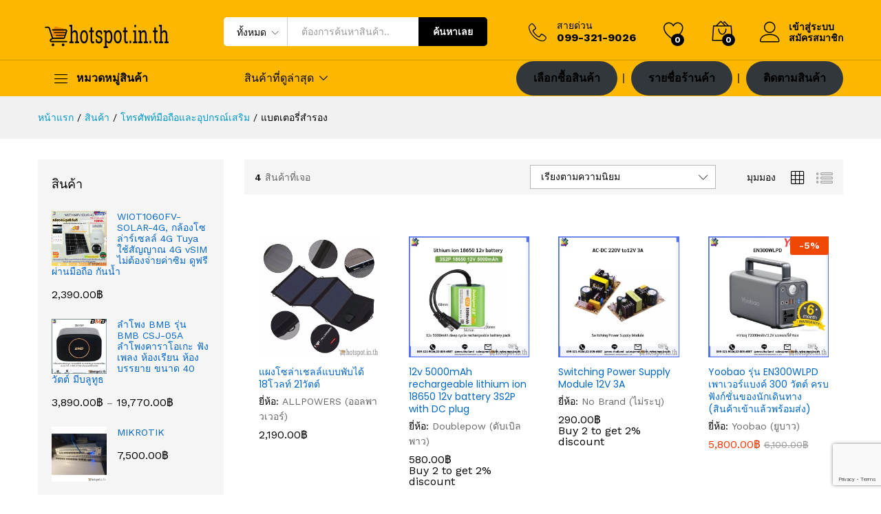

--- FILE ---
content_type: text/html; charset=UTF-8
request_url: https://www.hotspot.in.th/product-category/phones-accessories/power-bank/?add_to_wishlist=166
body_size: 78277
content:
<!DOCTYPE html>
<html lang="th">
<head>
    <meta charset="UTF-8">
    <meta name="viewport" content="width=device-width, initial-scale=1">
    <link rel="stylesheet" id="ao_optimized_gfonts" href="https://fonts.googleapis.com/css?family=Work+Sans%3A300%2C400%2C500%2C600%2C700%7CLibre+Baskerville%3A400%2C700&amp;display=swap"><link rel="pingback" href="https://www.hotspot.in.th/xmlrpc.php">

					<script>document.documentElement.className = document.documentElement.className + ' yes-js js_active js'</script>
				<link rel="preload" href="https://www.hotspot.in.th/wp-content/themes/martfury/fonts/linearicons.woff2" as="font" type="font/woff2" crossorigin>
	<link rel="preload" href="https://www.hotspot.in.th/wp-content/themes/martfury/fonts/eleganticons.woff2" as="font" type="font/woff2" crossorigin>
	<link rel="preload" href="https://www.hotspot.in.th/wp-content/themes/martfury/fonts/ionicons.woff2" as="font" type="font/woff2" crossorigin>
	<meta name='robots' content='noindex, follow' />

	<!-- This site is optimized with the Yoast SEO plugin v26.6 - https://yoast.com/wordpress/plugins/seo/ -->
	<title>แบตเตอรี่สำรอง Archives - hotspot.in.th</title>
	<link rel="canonical" href="https://www.hotspot.in.th/product-category/phones-accessories/power-bank/" />
	<meta property="og:locale" content="th_TH" />
	<meta property="og:type" content="article" />
	<meta property="og:title" content="แบตเตอรี่สำรอง Archives - hotspot.in.th" />
	<meta property="og:url" content="https://www.hotspot.in.th/product-category/phones-accessories/power-bank/" />
	<meta property="og:site_name" content="hotspot.in.th" />
	<meta name="twitter:card" content="summary_large_image" />
	<script type="application/ld+json" class="yoast-schema-graph">{"@context":"https://schema.org","@graph":[{"@type":"CollectionPage","@id":"https://www.hotspot.in.th/product-category/phones-accessories/power-bank/","url":"https://www.hotspot.in.th/product-category/phones-accessories/power-bank/","name":"แบตเตอรี่สำรอง Archives - hotspot.in.th","isPartOf":{"@id":"https://www.hotspot.in.th/#website"},"primaryImageOfPage":{"@id":"https://www.hotspot.in.th/product-category/phones-accessories/power-bank/#primaryimage"},"image":{"@id":"https://www.hotspot.in.th/product-category/phones-accessories/power-bank/#primaryimage"},"thumbnailUrl":"https://www.hotspot.in.th/wp-content/uploads/2020/11/HTB1d22FMVXXXXcHapXXq6xXFXXXb.jpg","breadcrumb":{"@id":"https://www.hotspot.in.th/product-category/phones-accessories/power-bank/#breadcrumb"},"inLanguage":"th"},{"@type":"ImageObject","inLanguage":"th","@id":"https://www.hotspot.in.th/product-category/phones-accessories/power-bank/#primaryimage","url":"https://www.hotspot.in.th/wp-content/uploads/2020/11/HTB1d22FMVXXXXcHapXXq6xXFXXXb.jpg","contentUrl":"https://www.hotspot.in.th/wp-content/uploads/2020/11/HTB1d22FMVXXXXcHapXXq6xXFXXXb.jpg","width":1000,"height":1000},{"@type":"BreadcrumbList","@id":"https://www.hotspot.in.th/product-category/phones-accessories/power-bank/#breadcrumb","itemListElement":[{"@type":"ListItem","position":1,"name":"Home","item":"https://www.hotspot.in.th/"},{"@type":"ListItem","position":2,"name":"โทรศัพท์มือถือและอุปกรณ์เสริม","item":"https://www.hotspot.in.th/product-category/phones-accessories/"},{"@type":"ListItem","position":3,"name":"แบตเตอรี่สำรอง"}]},{"@type":"WebSite","@id":"https://www.hotspot.in.th/#website","url":"https://www.hotspot.in.th/","name":"hotspot.in.th","description":"ให้ผู้ซื้อพบผู้ขายทั่วไทย","publisher":{"@id":"https://www.hotspot.in.th/#organization"},"potentialAction":[{"@type":"SearchAction","target":{"@type":"EntryPoint","urlTemplate":"https://www.hotspot.in.th/?s={search_term_string}"},"query-input":{"@type":"PropertyValueSpecification","valueRequired":true,"valueName":"search_term_string"}}],"inLanguage":"th"},{"@type":"Organization","@id":"https://www.hotspot.in.th/#organization","name":"hotspot.in.th","url":"https://www.hotspot.in.th/","logo":{"@type":"ImageObject","inLanguage":"th","@id":"https://www.hotspot.in.th/#/schema/logo/image/","url":"https://www.hotspot.in.th/wp-content/uploads/2020/10/hotspot-logo.png","contentUrl":"https://www.hotspot.in.th/wp-content/uploads/2020/10/hotspot-logo.png","width":200,"height":44,"caption":"hotspot.in.th"},"image":{"@id":"https://www.hotspot.in.th/#/schema/logo/image/"},"sameAs":["https://www.facebook.com/hotspot.in.th/"]}]}</script>
	<!-- / Yoast SEO plugin. -->


<link rel='dns-prefetch' href='//www.googletagmanager.com' />
<link rel='dns-prefetch' href='//pagead2.googlesyndication.com' />
<link href='https://fonts.gstatic.com' crossorigin='anonymous' rel='preconnect' />
<link rel="alternate" type="application/rss+xml" title="hotspot.in.th &raquo; ฟีด" href="https://www.hotspot.in.th/feed/" />
<link rel="alternate" type="application/rss+xml" title="hotspot.in.th &raquo; ฟีดความเห็น" href="https://www.hotspot.in.th/comments/feed/" />
<link rel="alternate" type="application/rss+xml" title="ฟีด hotspot.in.th &raquo; แบตเตอรี่สำรอง หมวดหมู่" href="https://www.hotspot.in.th/product-category/phones-accessories/power-bank/feed/" />
<!-- www.hotspot.in.th is managing ads with Advanced Ads 2.0.14 – https://wpadvancedads.com/ --><!--noptimize--><script id="hotsp-ready">
			window.advanced_ads_ready=function(e,a){a=a||"complete";var d=function(e){return"interactive"===a?"loading"!==e:"complete"===e};d(document.readyState)?e():document.addEventListener("readystatechange",(function(a){d(a.target.readyState)&&e()}),{once:"interactive"===a})},window.advanced_ads_ready_queue=window.advanced_ads_ready_queue||[];		</script>
		<!--/noptimize--><style id='wp-img-auto-sizes-contain-inline-css' type='text/css'>
img:is([sizes=auto i],[sizes^="auto," i]){contain-intrinsic-size:3000px 1500px}
/*# sourceURL=wp-img-auto-sizes-contain-inline-css */
</style>
<link rel='stylesheet' id='dashicons-css' href='https://www.hotspot.in.th/wp-includes/css/dashicons.min.css?ver=6.9' type='text/css' media='all' />
<style id='dashicons-inline-css' type='text/css'>
[data-font="Dashicons"]:before {font-family: 'Dashicons' !important;content: attr(data-icon) !important;speak: none !important;font-weight: normal !important;font-variant: normal !important;text-transform: none !important;line-height: 1 !important;font-style: normal !important;-webkit-font-smoothing: antialiased !important;-moz-osx-font-smoothing: grayscale !important;}
/*# sourceURL=dashicons-inline-css */
</style>
<link rel='stylesheet' id='woo-cart-weight-blocks-integration-frontend-css' href='https://www.hotspot.in.th/wp-content/plugins/woo-cart-weight/build/style-index.css?ver=1766022514' type='text/css' media='all' />
<link rel='stylesheet' id='woo-cart-weight-blocks-integration-editor-css' href='https://www.hotspot.in.th/wp-content/plugins/woo-cart-weight/build/style-index.css?ver=1766022514' type='text/css' media='all' />
<style id='wp-emoji-styles-inline-css' type='text/css'>

	img.wp-smiley, img.emoji {
		display: inline !important;
		border: none !important;
		box-shadow: none !important;
		height: 1em !important;
		width: 1em !important;
		margin: 0 0.07em !important;
		vertical-align: -0.1em !important;
		background: none !important;
		padding: 0 !important;
	}
/*# sourceURL=wp-emoji-styles-inline-css */
</style>
<link rel='stylesheet' id='wp-block-library-css' href='https://www.hotspot.in.th/wp-includes/css/dist/block-library/style.min.css?ver=6.9' type='text/css' media='all' />
<style id='wp-block-library-theme-inline-css' type='text/css'>
.wp-block-audio :where(figcaption){color:#555;font-size:13px;text-align:center}.is-dark-theme .wp-block-audio :where(figcaption){color:#ffffffa6}.wp-block-audio{margin:0 0 1em}.wp-block-code{border:1px solid #ccc;border-radius:4px;font-family:Menlo,Consolas,monaco,monospace;padding:.8em 1em}.wp-block-embed :where(figcaption){color:#555;font-size:13px;text-align:center}.is-dark-theme .wp-block-embed :where(figcaption){color:#ffffffa6}.wp-block-embed{margin:0 0 1em}.blocks-gallery-caption{color:#555;font-size:13px;text-align:center}.is-dark-theme .blocks-gallery-caption{color:#ffffffa6}:root :where(.wp-block-image figcaption){color:#555;font-size:13px;text-align:center}.is-dark-theme :root :where(.wp-block-image figcaption){color:#ffffffa6}.wp-block-image{margin:0 0 1em}.wp-block-pullquote{border-bottom:4px solid;border-top:4px solid;color:currentColor;margin-bottom:1.75em}.wp-block-pullquote :where(cite),.wp-block-pullquote :where(footer),.wp-block-pullquote__citation{color:currentColor;font-size:.8125em;font-style:normal;text-transform:uppercase}.wp-block-quote{border-left:.25em solid;margin:0 0 1.75em;padding-left:1em}.wp-block-quote cite,.wp-block-quote footer{color:currentColor;font-size:.8125em;font-style:normal;position:relative}.wp-block-quote:where(.has-text-align-right){border-left:none;border-right:.25em solid;padding-left:0;padding-right:1em}.wp-block-quote:where(.has-text-align-center){border:none;padding-left:0}.wp-block-quote.is-large,.wp-block-quote.is-style-large,.wp-block-quote:where(.is-style-plain){border:none}.wp-block-search .wp-block-search__label{font-weight:700}.wp-block-search__button{border:1px solid #ccc;padding:.375em .625em}:where(.wp-block-group.has-background){padding:1.25em 2.375em}.wp-block-separator.has-css-opacity{opacity:.4}.wp-block-separator{border:none;border-bottom:2px solid;margin-left:auto;margin-right:auto}.wp-block-separator.has-alpha-channel-opacity{opacity:1}.wp-block-separator:not(.is-style-wide):not(.is-style-dots){width:100px}.wp-block-separator.has-background:not(.is-style-dots){border-bottom:none;height:1px}.wp-block-separator.has-background:not(.is-style-wide):not(.is-style-dots){height:2px}.wp-block-table{margin:0 0 1em}.wp-block-table td,.wp-block-table th{word-break:normal}.wp-block-table :where(figcaption){color:#555;font-size:13px;text-align:center}.is-dark-theme .wp-block-table :where(figcaption){color:#ffffffa6}.wp-block-video :where(figcaption){color:#555;font-size:13px;text-align:center}.is-dark-theme .wp-block-video :where(figcaption){color:#ffffffa6}.wp-block-video{margin:0 0 1em}:root :where(.wp-block-template-part.has-background){margin-bottom:0;margin-top:0;padding:1.25em 2.375em}
/*# sourceURL=/wp-includes/css/dist/block-library/theme.min.css */
</style>
<style id='classic-theme-styles-inline-css' type='text/css'>
/*! This file is auto-generated */
.wp-block-button__link{color:#fff;background-color:#32373c;border-radius:9999px;box-shadow:none;text-decoration:none;padding:calc(.667em + 2px) calc(1.333em + 2px);font-size:1.125em}.wp-block-file__button{background:#32373c;color:#fff;text-decoration:none}
/*# sourceURL=/wp-includes/css/classic-themes.min.css */
</style>
<link rel='stylesheet' id='jquery-selectBox-css' href='https://www.hotspot.in.th/wp-content/cache/autoptimize/autoptimize_single_4ce4f046b3ae2c530d621e8a9df63468.php?ver=1.2.0' type='text/css' media='all' />
<link rel='stylesheet' id='woocommerce_prettyPhoto_css-css' href='https://www.hotspot.in.th/wp-content/cache/autoptimize/autoptimize_single_79ddccef2aa8b3768ee846135f33877b.php?ver=3.1.6' type='text/css' media='all' />
<link rel='stylesheet' id='yith-wcwl-main-css' href='https://www.hotspot.in.th/wp-content/cache/autoptimize/autoptimize_single_62fc188eef921be6a82b2e3832dcbfad.php?ver=4.11.0' type='text/css' media='all' />
<style id='yith-wcwl-main-inline-css' type='text/css'>
 :root { --rounded-corners-radius: 16px; --add-to-cart-rounded-corners-radius: 16px; --color-headers-background: #F4F4F4; --feedback-duration: 3s } 
 :root { --rounded-corners-radius: 16px; --add-to-cart-rounded-corners-radius: 16px; --color-headers-background: #F4F4F4; --feedback-duration: 3s } 
/*# sourceURL=yith-wcwl-main-inline-css */
</style>
<style id='global-styles-inline-css' type='text/css'>
:root{--wp--preset--aspect-ratio--square: 1;--wp--preset--aspect-ratio--4-3: 4/3;--wp--preset--aspect-ratio--3-4: 3/4;--wp--preset--aspect-ratio--3-2: 3/2;--wp--preset--aspect-ratio--2-3: 2/3;--wp--preset--aspect-ratio--16-9: 16/9;--wp--preset--aspect-ratio--9-16: 9/16;--wp--preset--color--black: #000000;--wp--preset--color--cyan-bluish-gray: #abb8c3;--wp--preset--color--white: #ffffff;--wp--preset--color--pale-pink: #f78da7;--wp--preset--color--vivid-red: #cf2e2e;--wp--preset--color--luminous-vivid-orange: #ff6900;--wp--preset--color--luminous-vivid-amber: #fcb900;--wp--preset--color--light-green-cyan: #7bdcb5;--wp--preset--color--vivid-green-cyan: #00d084;--wp--preset--color--pale-cyan-blue: #8ed1fc;--wp--preset--color--vivid-cyan-blue: #0693e3;--wp--preset--color--vivid-purple: #9b51e0;--wp--preset--gradient--vivid-cyan-blue-to-vivid-purple: linear-gradient(135deg,rgb(6,147,227) 0%,rgb(155,81,224) 100%);--wp--preset--gradient--light-green-cyan-to-vivid-green-cyan: linear-gradient(135deg,rgb(122,220,180) 0%,rgb(0,208,130) 100%);--wp--preset--gradient--luminous-vivid-amber-to-luminous-vivid-orange: linear-gradient(135deg,rgb(252,185,0) 0%,rgb(255,105,0) 100%);--wp--preset--gradient--luminous-vivid-orange-to-vivid-red: linear-gradient(135deg,rgb(255,105,0) 0%,rgb(207,46,46) 100%);--wp--preset--gradient--very-light-gray-to-cyan-bluish-gray: linear-gradient(135deg,rgb(238,238,238) 0%,rgb(169,184,195) 100%);--wp--preset--gradient--cool-to-warm-spectrum: linear-gradient(135deg,rgb(74,234,220) 0%,rgb(151,120,209) 20%,rgb(207,42,186) 40%,rgb(238,44,130) 60%,rgb(251,105,98) 80%,rgb(254,248,76) 100%);--wp--preset--gradient--blush-light-purple: linear-gradient(135deg,rgb(255,206,236) 0%,rgb(152,150,240) 100%);--wp--preset--gradient--blush-bordeaux: linear-gradient(135deg,rgb(254,205,165) 0%,rgb(254,45,45) 50%,rgb(107,0,62) 100%);--wp--preset--gradient--luminous-dusk: linear-gradient(135deg,rgb(255,203,112) 0%,rgb(199,81,192) 50%,rgb(65,88,208) 100%);--wp--preset--gradient--pale-ocean: linear-gradient(135deg,rgb(255,245,203) 0%,rgb(182,227,212) 50%,rgb(51,167,181) 100%);--wp--preset--gradient--electric-grass: linear-gradient(135deg,rgb(202,248,128) 0%,rgb(113,206,126) 100%);--wp--preset--gradient--midnight: linear-gradient(135deg,rgb(2,3,129) 0%,rgb(40,116,252) 100%);--wp--preset--font-size--small: 13px;--wp--preset--font-size--medium: 20px;--wp--preset--font-size--large: 36px;--wp--preset--font-size--x-large: 42px;--wp--preset--spacing--20: 0.44rem;--wp--preset--spacing--30: 0.67rem;--wp--preset--spacing--40: 1rem;--wp--preset--spacing--50: 1.5rem;--wp--preset--spacing--60: 2.25rem;--wp--preset--spacing--70: 3.38rem;--wp--preset--spacing--80: 5.06rem;--wp--preset--shadow--natural: 6px 6px 9px rgba(0, 0, 0, 0.2);--wp--preset--shadow--deep: 12px 12px 50px rgba(0, 0, 0, 0.4);--wp--preset--shadow--sharp: 6px 6px 0px rgba(0, 0, 0, 0.2);--wp--preset--shadow--outlined: 6px 6px 0px -3px rgb(255, 255, 255), 6px 6px rgb(0, 0, 0);--wp--preset--shadow--crisp: 6px 6px 0px rgb(0, 0, 0);}:where(.is-layout-flex){gap: 0.5em;}:where(.is-layout-grid){gap: 0.5em;}body .is-layout-flex{display: flex;}.is-layout-flex{flex-wrap: wrap;align-items: center;}.is-layout-flex > :is(*, div){margin: 0;}body .is-layout-grid{display: grid;}.is-layout-grid > :is(*, div){margin: 0;}:where(.wp-block-columns.is-layout-flex){gap: 2em;}:where(.wp-block-columns.is-layout-grid){gap: 2em;}:where(.wp-block-post-template.is-layout-flex){gap: 1.25em;}:where(.wp-block-post-template.is-layout-grid){gap: 1.25em;}.has-black-color{color: var(--wp--preset--color--black) !important;}.has-cyan-bluish-gray-color{color: var(--wp--preset--color--cyan-bluish-gray) !important;}.has-white-color{color: var(--wp--preset--color--white) !important;}.has-pale-pink-color{color: var(--wp--preset--color--pale-pink) !important;}.has-vivid-red-color{color: var(--wp--preset--color--vivid-red) !important;}.has-luminous-vivid-orange-color{color: var(--wp--preset--color--luminous-vivid-orange) !important;}.has-luminous-vivid-amber-color{color: var(--wp--preset--color--luminous-vivid-amber) !important;}.has-light-green-cyan-color{color: var(--wp--preset--color--light-green-cyan) !important;}.has-vivid-green-cyan-color{color: var(--wp--preset--color--vivid-green-cyan) !important;}.has-pale-cyan-blue-color{color: var(--wp--preset--color--pale-cyan-blue) !important;}.has-vivid-cyan-blue-color{color: var(--wp--preset--color--vivid-cyan-blue) !important;}.has-vivid-purple-color{color: var(--wp--preset--color--vivid-purple) !important;}.has-black-background-color{background-color: var(--wp--preset--color--black) !important;}.has-cyan-bluish-gray-background-color{background-color: var(--wp--preset--color--cyan-bluish-gray) !important;}.has-white-background-color{background-color: var(--wp--preset--color--white) !important;}.has-pale-pink-background-color{background-color: var(--wp--preset--color--pale-pink) !important;}.has-vivid-red-background-color{background-color: var(--wp--preset--color--vivid-red) !important;}.has-luminous-vivid-orange-background-color{background-color: var(--wp--preset--color--luminous-vivid-orange) !important;}.has-luminous-vivid-amber-background-color{background-color: var(--wp--preset--color--luminous-vivid-amber) !important;}.has-light-green-cyan-background-color{background-color: var(--wp--preset--color--light-green-cyan) !important;}.has-vivid-green-cyan-background-color{background-color: var(--wp--preset--color--vivid-green-cyan) !important;}.has-pale-cyan-blue-background-color{background-color: var(--wp--preset--color--pale-cyan-blue) !important;}.has-vivid-cyan-blue-background-color{background-color: var(--wp--preset--color--vivid-cyan-blue) !important;}.has-vivid-purple-background-color{background-color: var(--wp--preset--color--vivid-purple) !important;}.has-black-border-color{border-color: var(--wp--preset--color--black) !important;}.has-cyan-bluish-gray-border-color{border-color: var(--wp--preset--color--cyan-bluish-gray) !important;}.has-white-border-color{border-color: var(--wp--preset--color--white) !important;}.has-pale-pink-border-color{border-color: var(--wp--preset--color--pale-pink) !important;}.has-vivid-red-border-color{border-color: var(--wp--preset--color--vivid-red) !important;}.has-luminous-vivid-orange-border-color{border-color: var(--wp--preset--color--luminous-vivid-orange) !important;}.has-luminous-vivid-amber-border-color{border-color: var(--wp--preset--color--luminous-vivid-amber) !important;}.has-light-green-cyan-border-color{border-color: var(--wp--preset--color--light-green-cyan) !important;}.has-vivid-green-cyan-border-color{border-color: var(--wp--preset--color--vivid-green-cyan) !important;}.has-pale-cyan-blue-border-color{border-color: var(--wp--preset--color--pale-cyan-blue) !important;}.has-vivid-cyan-blue-border-color{border-color: var(--wp--preset--color--vivid-cyan-blue) !important;}.has-vivid-purple-border-color{border-color: var(--wp--preset--color--vivid-purple) !important;}.has-vivid-cyan-blue-to-vivid-purple-gradient-background{background: var(--wp--preset--gradient--vivid-cyan-blue-to-vivid-purple) !important;}.has-light-green-cyan-to-vivid-green-cyan-gradient-background{background: var(--wp--preset--gradient--light-green-cyan-to-vivid-green-cyan) !important;}.has-luminous-vivid-amber-to-luminous-vivid-orange-gradient-background{background: var(--wp--preset--gradient--luminous-vivid-amber-to-luminous-vivid-orange) !important;}.has-luminous-vivid-orange-to-vivid-red-gradient-background{background: var(--wp--preset--gradient--luminous-vivid-orange-to-vivid-red) !important;}.has-very-light-gray-to-cyan-bluish-gray-gradient-background{background: var(--wp--preset--gradient--very-light-gray-to-cyan-bluish-gray) !important;}.has-cool-to-warm-spectrum-gradient-background{background: var(--wp--preset--gradient--cool-to-warm-spectrum) !important;}.has-blush-light-purple-gradient-background{background: var(--wp--preset--gradient--blush-light-purple) !important;}.has-blush-bordeaux-gradient-background{background: var(--wp--preset--gradient--blush-bordeaux) !important;}.has-luminous-dusk-gradient-background{background: var(--wp--preset--gradient--luminous-dusk) !important;}.has-pale-ocean-gradient-background{background: var(--wp--preset--gradient--pale-ocean) !important;}.has-electric-grass-gradient-background{background: var(--wp--preset--gradient--electric-grass) !important;}.has-midnight-gradient-background{background: var(--wp--preset--gradient--midnight) !important;}.has-small-font-size{font-size: var(--wp--preset--font-size--small) !important;}.has-medium-font-size{font-size: var(--wp--preset--font-size--medium) !important;}.has-large-font-size{font-size: var(--wp--preset--font-size--large) !important;}.has-x-large-font-size{font-size: var(--wp--preset--font-size--x-large) !important;}
:where(.wp-block-post-template.is-layout-flex){gap: 1.25em;}:where(.wp-block-post-template.is-layout-grid){gap: 1.25em;}
:where(.wp-block-term-template.is-layout-flex){gap: 1.25em;}:where(.wp-block-term-template.is-layout-grid){gap: 1.25em;}
:where(.wp-block-columns.is-layout-flex){gap: 2em;}:where(.wp-block-columns.is-layout-grid){gap: 2em;}
:root :where(.wp-block-pullquote){font-size: 1.5em;line-height: 1.6;}
/*# sourceURL=global-styles-inline-css */
</style>
<link rel='stylesheet' id='contact-form-7-css' href='https://www.hotspot.in.th/wp-content/cache/autoptimize/autoptimize_single_64ac31699f5326cb3c76122498b76f66.php?ver=6.1.4' type='text/css' media='all' />
<link rel='stylesheet' id='woocommerce-general-css' href='https://www.hotspot.in.th/wp-content/cache/autoptimize/autoptimize_single_0a5cfa15a1c3bce6319a071a84e71e83.php?ver=10.4.2' type='text/css' media='all' />
<style id='woocommerce-inline-inline-css' type='text/css'>
.woocommerce form .form-row .required { visibility: visible; }
/*# sourceURL=woocommerce-inline-inline-css */
</style>

<link rel='stylesheet' id='linearicons-css' href='https://www.hotspot.in.th/wp-content/themes/martfury/css/linearicons.min.css?ver=1.0.0' type='text/css' media='all' />
<link rel='stylesheet' id='ionicons-css' href='https://www.hotspot.in.th/wp-content/themes/martfury/css/ionicons.min.css?ver=2.0.0' type='text/css' media='all' />
<link rel='stylesheet' id='eleganticons-css' href='https://www.hotspot.in.th/wp-content/themes/martfury/css/eleganticons.min.css?ver=1.0.0' type='text/css' media='all' />
<link rel='stylesheet' id='font-awesome-css' href='https://www.hotspot.in.th/wp-content/plugins/elementor/assets/lib/font-awesome/css/font-awesome.min.css?ver=4.7.0' type='text/css' media='all' />
<style id='font-awesome-inline-css' type='text/css'>
[data-font="FontAwesome"]:before {font-family: 'FontAwesome' !important;content: attr(data-icon) !important;speak: none !important;font-weight: normal !important;font-variant: normal !important;text-transform: none !important;line-height: 1 !important;font-style: normal !important;-webkit-font-smoothing: antialiased !important;-moz-osx-font-smoothing: grayscale !important;}
/*# sourceURL=font-awesome-inline-css */
</style>
<link rel='stylesheet' id='bootstrap-css' href='https://www.hotspot.in.th/wp-content/themes/martfury/css/bootstrap.min.css?ver=3.3.7' type='text/css' media='all' />
<link rel='stylesheet' id='martfury-css' href='https://www.hotspot.in.th/wp-content/cache/autoptimize/autoptimize_single_f9f61a79075ef89f347285fcec1ecfa6.php?ver=20221123' type='text/css' media='all' />
<style id='martfury-inline-css' type='text/css'>
body{font-family: "Poppins";font-size: 16px;}h1{font-family: "Poppins";font-weight: 800;letter-spacing: 0px;}.entry-content h2, .woocommerce div.product .woocommerce-tabs .panel h2{font-family: "Poppins";font-weight: 800;letter-spacing: 0px;}h3{font-family: "Poppins";font-weight: 800;letter-spacing: 0px;}.entry-content h4, .woocommerce div.product .woocommerce-tabs .panel h4{font-family: "Poppins";font-weight: 800;letter-spacing: 0px;}.entry-content h5, .woocommerce div.product .woocommerce-tabs .panel h5{font-family: "Poppins";font-weight: 800;letter-spacing: 0px;}.entry-content h6, .woocommerce div.product .woocommerce-tabs .panel h6{font-family: "Poppins";font-weight: 800;letter-spacing: 0px;}.site-header .primary-nav > ul > li > a, .site-header .products-cats-menu .menu > li > a{font-family: "Poppins";font-weight: 300;}.site-header .menu .is-mega-menu .dropdown-submenu .menu-item-mega > a{font-family: "Poppins";font-weight: 700;}.site-header .menu li li a{font-family: "Poppins";font-weight: 400;}.site-footer{font-family: "Poppins";font-weight: 400;}.site-footer .footer-widgets .widget .widget-title{font-family: "Poppins";}	h1{font-family:Poppins, Arial, sans-serif}h1.vc_custom_heading{font-weight:800}	h2{font-family:Poppins, Arial, sans-serif}h2.vc_custom_heading{font-weight:800}	h3{font-family:Poppins, Arial, sans-serif}h3.vc_custom_heading{font-weight:800}	h4{font-family:Poppins, Arial, sans-serif}h4.vc_custom_heading{font-weight:800}	h5{font-family:Poppins, Arial, sans-serif}h5.vc_custom_heading{font-weight:800}	h6{font-family:Poppins, Arial, sans-serif}h6.vc_custom_heading{font-weight:800}.page-header-page .entry-title{padding-top:100px}.page-header-page .entry-title{padding-bottom:100px;}.site-content{padding-top:0}
/*# sourceURL=martfury-inline-css */
</style>
<link rel='stylesheet' id='tawc-deals-css' href='https://www.hotspot.in.th/wp-content/cache/autoptimize/autoptimize_single_0d9a78ea8eb5628bd56257dcfa5ddfac.php?ver=1.0.0' type='text/css' media='all' />
<link rel='stylesheet' id='martfury-product-bought-together-css' href='https://www.hotspot.in.th/wp-content/cache/autoptimize/autoptimize_single_2025e3ac314ca2d495e778b227599030.php?ver=1.0.0' type='text/css' media='all' />
<link rel='stylesheet' id='jquery-fixedheadertable-style-css' href='https://www.hotspot.in.th/wp-content/cache/autoptimize/autoptimize_single_9cc03c1823f3b429584ce7860b61e4c4.php?ver=1.10.18' type='text/css' media='all' />
<link rel='stylesheet' id='yith_woocompare_page-css' href='https://www.hotspot.in.th/wp-content/cache/autoptimize/autoptimize_single_15255168c1e3a259a0ffdde651613199.php?ver=3.6.0' type='text/css' media='all' />
<link rel='stylesheet' id='yith-woocompare-widget-css' href='https://www.hotspot.in.th/wp-content/cache/autoptimize/autoptimize_single_e6273d3972e0cc3ecdee941ad28d1607.php?ver=3.6.0' type='text/css' media='all' />
<link rel='stylesheet' id='newsletter-css' href='https://www.hotspot.in.th/wp-content/cache/autoptimize/autoptimize_single_689d862214578091f93eb574dd07c438.php?ver=9.1.0' type='text/css' media='all' />
<link rel='stylesheet' id='dokan-style-css' href='https://www.hotspot.in.th/wp-content/cache/autoptimize/autoptimize_single_d46f17964782b6c0e5df814d8b270c04.php?ver=1766028485' type='text/css' media='all' />
<link rel='stylesheet' id='dokan-modal-css' href='https://www.hotspot.in.th/wp-content/plugins/dokan-lite/assets/vendors/izimodal/iziModal.min.css?ver=1766028485' type='text/css' media='all' />
<link rel='stylesheet' id='dokan-fontawesome-css' href='https://www.hotspot.in.th/wp-content/plugins/dokan-lite/assets/vendors/font-awesome/css/font-awesome.min.css?ver=4.2.1' type='text/css' media='all' />
<link rel='stylesheet' id='martfury-dokan-css' href='https://www.hotspot.in.th/wp-content/cache/autoptimize/autoptimize_single_0e687a28efb566c305fd4c0f955f5cff.php?ver=20201126' type='text/css' media='all' />
<link rel='stylesheet' id='tablepress-default-css' href='https://www.hotspot.in.th/wp-content/cache/autoptimize/autoptimize_single_67618bce410baf1c5f16513a9af4b1b9.php?ver=3.2.6' type='text/css' media='all' />
<link rel='stylesheet' id='tawcvs-frontend-css' href='https://www.hotspot.in.th/wp-content/cache/autoptimize/autoptimize_single_1533f310ad5d520665690a846a761471.php?ver=20171128' type='text/css' media='all' />
<style id='tawcvs-frontend-inline-css' type='text/css'>
.tawcvs-swatches .swatch { width: 30px; height: 30px; }
/*# sourceURL=tawcvs-frontend-inline-css */
</style>
<link rel='stylesheet' id='vi-wpvs-frontend-style-css' href='https://www.hotspot.in.th/wp-content/plugins/woocommerce-product-variations-swatches/assets/css/frontend-style.min.css?ver=1.0.15' type='text/css' media='all' />
<style id='vi-wpvs-frontend-style-inline-css' type='text/css'>
.vi-wpvs-variation-wrap.vi-wpvs-variation-wrap-vi_wpvs_button_design .vi-wpvs-option-wrap{transition: all 30ms ease-in-out;}.vi-wpvs-variation-wrap.vi-wpvs-variation-wrap-vi_wpvs_button_design .vi-wpvs-variation-button-select,.vi-wpvs-variation-wrap.vi-wpvs-variation-wrap-vi_wpvs_button_design .vi-wpvs-option-wrap{padding:10px 20px;font-size:13px;}.vi-wpvs-variation-wrap.vi-wpvs-variation-wrap-vi_wpvs_button_design .vi-wpvs-option-wrap .vi-wpvs-option:not(.vi-wpvs-option-select){border-radius: inherit;}.vi-wpvs-variation-wrap.vi-wpvs-variation-wrap-image.vi-wpvs-variation-wrap-vi_wpvs_button_design .vi-wpvs-option-wrap ,.vi-wpvs-variation-wrap.vi-wpvs-variation-wrap-variation_img.vi-wpvs-variation-wrap-vi_wpvs_button_design .vi-wpvs-option-wrap ,.vi-wpvs-variation-wrap.vi-wpvs-variation-wrap-color.vi-wpvs-variation-wrap-vi_wpvs_button_design .vi-wpvs-option-wrap{width: 48px;height:48px;}.vi-wpvs-variation-wrap.vi-wpvs-variation-wrap-image.vi-wpvs-variation-wrap-vi_wpvs_button_design .vi-wpvs-option-wrap.vi-wpvs-option-wrap-default .vi-wpvs-option,.vi-wpvs-variation-wrap.vi-wpvs-variation-wrap-variation_img.vi-wpvs-variation-wrap-vi_wpvs_button_design .vi-wpvs-option-wrap.vi-wpvs-option-wrap-default .vi-wpvs-option,.vi-wpvs-variation-wrap.vi-wpvs-variation-wrap-color.vi-wpvs-variation-wrap-vi_wpvs_button_design .vi-wpvs-option-wrap.vi-wpvs-option-wrap-default .vi-wpvs-option{width: 46px;height:46px;}.vi-wpvs-variation-wrap.vi-wpvs-variation-wrap-image.vi-wpvs-variation-wrap-vi_wpvs_button_design .vi-wpvs-option-wrap.vi-wpvs-option-wrap-hover .vi-wpvs-option,.vi-wpvs-variation-wrap.vi-wpvs-variation-wrap-variation_img.vi-wpvs-variation-wrap-vi_wpvs_button_design .vi-wpvs-option-wrap.vi-wpvs-option-wrap-hover .vi-wpvs-option,.vi-wpvs-variation-wrap.vi-wpvs-variation-wrap-color.vi-wpvs-variation-wrap-vi_wpvs_button_design .vi-wpvs-option-wrap.vi-wpvs-option-wrap-hover .vi-wpvs-option{width: 46px;height:46px;}.vi-wpvs-variation-wrap.vi-wpvs-variation-wrap-image.vi-wpvs-variation-wrap-vi_wpvs_button_design .vi-wpvs-option-wrap.vi-wpvs-option-wrap-selected .vi-wpvs-option,.vi-wpvs-variation-wrap.vi-wpvs-variation-wrap-variation_img.vi-wpvs-variation-wrap-vi_wpvs_button_design .vi-wpvs-option-wrap.vi-wpvs-option-wrap-selected .vi-wpvs-option,.vi-wpvs-variation-wrap.vi-wpvs-variation-wrap-color.vi-wpvs-variation-wrap-vi_wpvs_button_design .vi-wpvs-option-wrap.vi-wpvs-option-wrap-selected .vi-wpvs-option{width: 46px;height:46px;}.vi-wpvs-variation-wrap.vi-wpvs-variation-wrap-vi_wpvs_button_design .vi-wpvs-option-wrap.vi-wpvs-option-wrap-selected{box-shadow:  0 0 0 1px rgba(33, 33, 33, 1) inset;}.vi-wpvs-variation-wrap.vi-wpvs-variation-wrap-vi_wpvs_button_design .vi-wpvs-variation-wrap-select-wrap .vi-wpvs-option-wrap.vi-wpvs-option-wrap-selected{box-shadow:  0 0 0 1px rgba(33, 33, 33, 1)inset;}.vi-wpvs-variation-wrap.vi-wpvs-variation-wrap-vi_wpvs_button_design .vi-wpvs-option-wrap.vi-wpvs-option-wrap-selected{color:rgba(255, 255, 255, 1);background:rgba(33, 33, 33, 1);}.vi-wpvs-variation-wrap.vi-wpvs-variation-wrap-vi_wpvs_button_design .vi-wpvs-option-wrap.vi-wpvs-option-wrap-selected .vi-wpvs-option{color:rgba(255, 255, 255, 1);}.vi-wpvs-variation-wrap.vi-wpvs-variation-wrap-vi_wpvs_button_design .vi-wpvs-option-wrap.vi-wpvs-option-wrap-hover{box-shadow:  0 0 0 1px rgba(33, 33, 33, 1) inset;}.vi-wpvs-variation-wrap.vi-wpvs-variation-wrap-vi_wpvs_button_design .vi-wpvs-variation-wrap-select-wrap .vi-wpvs-option-wrap.vi-wpvs-option-wrap-hover{box-shadow:  0 0 0 1px rgba(33, 33, 33, 1) inset;}.vi-wpvs-variation-wrap.vi-wpvs-variation-wrap-vi_wpvs_button_design .vi-wpvs-option-wrap.vi-wpvs-option-wrap-hover{color:rgba(255, 255, 255, 1);background:rgba(33, 33, 33, 1);}.vi-wpvs-variation-wrap.vi-wpvs-variation-wrap-vi_wpvs_button_design .vi-wpvs-option-wrap.vi-wpvs-option-wrap-hover .vi-wpvs-option{color:rgba(255, 255, 255, 1);}.vi-wpvs-variation-wrap.vi-wpvs-variation-wrap-vi_wpvs_button_design .vi-wpvs-option-wrap.vi-wpvs-option-wrap-default{box-shadow:  0 0 0 1px #cccccc inset;}.vi-wpvs-variation-wrap.vi-wpvs-variation-wrap-vi_wpvs_button_design .vi-wpvs-variation-wrap-select-wrap .vi-wpvs-option-wrap.vi-wpvs-option-wrap-default{box-shadow:  0 0 0 1px #cccccc ;}.vi-wpvs-variation-wrap.vi-wpvs-variation-wrap-vi_wpvs_button_design .vi-wpvs-option-wrap.vi-wpvs-option-wrap-default{color:rgba(33, 33, 33, 1);background:#ffffff;}.vi-wpvs-variation-wrap.vi-wpvs-variation-wrap-vi_wpvs_button_design .vi-wpvs-option-wrap.vi-wpvs-option-wrap-default .vi-wpvs-option{color:rgba(33, 33, 33, 1);}.vi-wpvs-variation-wrap.vi-wpvs-variation-wrap-vi_wpvs_button_design .vi-wpvs-option-wrap .vi-wpvs-option-tooltip{display: none;}.vi-wpvs-variation-wrap-loop.vi-wpvs-variation-wrap.vi-wpvs-variation-wrap-vi_wpvs_button_design .vi-wpvs-variation-button-select,.vi-wpvs-variation-wrap-loop.vi-wpvs-variation-wrap.vi-wpvs-variation-wrap-vi_wpvs_button_design .vi-wpvs-option-wrap{font-size:8px;}.vi-wpvs-variation-wrap-loop.vi-wpvs-variation-wrap.vi-wpvs-variation-wrap-image.vi-wpvs-variation-wrap-vi_wpvs_button_design .vi-wpvs-option-wrap ,.vi-wpvs-variation-wrap-loop.vi-wpvs-variation-wrap.vi-wpvs-variation-wrap-variation_img.vi-wpvs-variation-wrap-vi_wpvs_button_design .vi-wpvs-option-wrap ,.vi-wpvs-variation-wrap-loop.vi-wpvs-variation-wrap.vi-wpvs-variation-wrap-color.vi-wpvs-variation-wrap-vi_wpvs_button_design .vi-wpvs-option-wrap{width: 31.2px !important;height:31.2px !important;}.vi-wpvs-variation-wrap-loop.vi-wpvs-variation-wrap.vi-wpvs-variation-wrap-image.vi-wpvs-variation-wrap-vi_wpvs_button_design .vi-wpvs-option-wrap.vi-wpvs-option-wrap-default .vi-wpvs-option,.vi-wpvs-variation-wrap-loop.vi-wpvs-variation-wrap.vi-wpvs-variation-wrap-variation_img.vi-wpvs-variation-wrap-vi_wpvs_button_design .vi-wpvs-option-wrap.vi-wpvs-option-wrap-default .vi-wpvs-option,.vi-wpvs-variation-wrap-loop.vi-wpvs-variation-wrap.vi-wpvs-variation-wrap-color.vi-wpvs-variation-wrap-vi_wpvs_button_design .vi-wpvs-option-wrap.vi-wpvs-option-wrap-default .vi-wpvs-option{width: 29.2px;height:29.2px;}.vi-wpvs-variation-wrap-loop.vi-wpvs-variation-wrap.vi-wpvs-variation-wrap-image.vi-wpvs-variation-wrap-vi_wpvs_button_design .vi-wpvs-option-wrap.vi-wpvs-option-wrap-hover .vi-wpvs-option,.vi-wpvs-variation-wrap-loop.vi-wpvs-variation-wrap.vi-wpvs-variation-wrap-variation_img.vi-wpvs-variation-wrap-vi_wpvs_button_design .vi-wpvs-option-wrap.vi-wpvs-option-wrap-hover .vi-wpvs-option,.vi-wpvs-variation-wrap-loop.vi-wpvs-variation-wrap.vi-wpvs-variation-wrap-color.vi-wpvs-variation-wrap-vi_wpvs_button_design .vi-wpvs-option-wrap.vi-wpvs-option-wrap-hover .vi-wpvs-option{width: 29.2px;height:29.2px;}.vi-wpvs-variation-wrap-loop.vi-wpvs-variation-wrap.vi-wpvs-variation-wrap-image.vi-wpvs-variation-wrap-vi_wpvs_button_design .vi-wpvs-option-wrap.vi-wpvs-option-wrap-selected .vi-wpvs-option,.vi-wpvs-variation-wrap-loop.vi-wpvs-variation-wrap.vi-wpvs-variation-wrap-variation_img.vi-wpvs-variation-wrap-vi_wpvs_button_design .vi-wpvs-option-wrap.vi-wpvs-option-wrap-selected .vi-wpvs-option,.vi-wpvs-variation-wrap-loop.vi-wpvs-variation-wrap.vi-wpvs-variation-wrap-color.vi-wpvs-variation-wrap-vi_wpvs_button_design .vi-wpvs-option-wrap.vi-wpvs-option-wrap-selected .vi-wpvs-option{width: 29.2px;height:29.2px;}@media screen and (max-width:600px){.vi-wpvs-variation-wrap.vi-wpvs-variation-wrap-vi_wpvs_button_design .vi-wpvs-variation-button-select,.vi-wpvs-variation-wrap.vi-wpvs-variation-wrap-vi_wpvs_button_design .vi-wpvs-option-wrap{font-size:11px;}.vi-wpvs-variation-wrap.vi-wpvs-variation-wrap-image.vi-wpvs-variation-wrap-vi_wpvs_button_design .vi-wpvs-option-wrap ,.vi-wpvs-variation-wrap.vi-wpvs-variation-wrap-variation_img.vi-wpvs-variation-wrap-vi_wpvs_button_design .vi-wpvs-option-wrap ,.vi-wpvs-variation-wrap.vi-wpvs-variation-wrap-color.vi-wpvs-variation-wrap-vi_wpvs_button_design .vi-wpvs-option-wrap{width: 40.8px;height:40.8px;}.vi-wpvs-variation-wrap.vi-wpvs-variation-wrap-image.vi-wpvs-variation-wrap-vi_wpvs_button_design .vi-wpvs-option-wrap.vi-wpvs-option-wrap-default .vi-wpvs-option,.vi-wpvs-variation-wrap.vi-wpvs-variation-wrap-variation_img.vi-wpvs-variation-wrap-vi_wpvs_button_design .vi-wpvs-option-wrap.vi-wpvs-option-wrap-default .vi-wpvs-option,.vi-wpvs-variation-wrap.vi-wpvs-variation-wrap-color.vi-wpvs-variation-wrap-vi_wpvs_button_design .vi-wpvs-option-wrap.vi-wpvs-option-wrap-default .vi-wpvs-option{width: 32.68px;height:32.68px;}.vi-wpvs-variation-wrap.vi-wpvs-variation-wrap-image.vi-wpvs-variation-wrap-vi_wpvs_button_design .vi-wpvs-option-wrap.vi-wpvs-option-wrap-hover .vi-wpvs-option,.vi-wpvs-variation-wrap.vi-wpvs-variation-wrap-variation_img.vi-wpvs-variation-wrap-vi_wpvs_button_design .vi-wpvs-option-wrap.vi-wpvs-option-wrap-hover .vi-wpvs-option,.vi-wpvs-variation-wrap.vi-wpvs-variation-wrap-color.vi-wpvs-variation-wrap-vi_wpvs_button_design .vi-wpvs-option-wrap.vi-wpvs-option-wrap-hover .vi-wpvs-option{width: 32.68px;height:32.68px;}.vi-wpvs-variation-wrap.vi-wpvs-variation-wrap-image.vi-wpvs-variation-wrap-vi_wpvs_button_design .vi-wpvs-option-wrap.vi-wpvs-option-wrap-selected .vi-wpvs-option,.vi-wpvs-variation-wrap.vi-wpvs-variation-wrap-variation_img.vi-wpvs-variation-wrap-vi_wpvs_button_design .vi-wpvs-option-wrap.vi-wpvs-option-wrap-selected .vi-wpvs-option,.vi-wpvs-variation-wrap.vi-wpvs-variation-wrap-color.vi-wpvs-variation-wrap-vi_wpvs_button_design .vi-wpvs-option-wrap.vi-wpvs-option-wrap-selected .vi-wpvs-option{width: 32.68px;height:32.68px;}}.vi-wpvs-variation-wrap.vi-wpvs-variation-wrap-vi_wpvs_color_design .vi-wpvs-option-wrap{transition: all 30ms ease-in-out;}.vi-wpvs-variation-wrap.vi-wpvs-variation-wrap-vi_wpvs_color_design .vi-wpvs-variation-button-select,.vi-wpvs-variation-wrap.vi-wpvs-variation-wrap-vi_wpvs_color_design .vi-wpvs-option-wrap{height:32px;width:32px;padding:10px;font-size:13px;border-radius:20px;}.vi-wpvs-variation-wrap.vi-wpvs-variation-wrap-vi_wpvs_color_design .vi-wpvs-option-wrap .vi-wpvs-option:not(.vi-wpvs-option-select){border-radius: inherit;}.vi-wpvs-variation-wrap.vi-wpvs-variation-wrap-vi_wpvs_color_design .vi-wpvs-option-wrap.vi-wpvs-option-wrap-selected{}.vi-wpvs-variation-wrap.vi-wpvs-variation-wrap-vi_wpvs_color_design .vi-wpvs-variation-wrap-select-wrap .vi-wpvs-option-wrap.vi-wpvs-option-wrap-selected{}.vi-wpvs-variation-wrap.vi-wpvs-variation-wrap-vi_wpvs_color_design .vi-wpvs-option-wrap.vi-wpvs-option-wrap-selected{background:rgba(0, 0, 0, 0.06);border-radius:20px;}.vi-wpvs-variation-wrap.vi-wpvs-variation-wrap-vi_wpvs_color_design .vi-wpvs-option-wrap.vi-wpvs-option-wrap-hover{}.vi-wpvs-variation-wrap.vi-wpvs-variation-wrap-vi_wpvs_color_design .vi-wpvs-variation-wrap-select-wrap .vi-wpvs-option-wrap.vi-wpvs-option-wrap-hover{}.vi-wpvs-variation-wrap.vi-wpvs-variation-wrap-vi_wpvs_color_design .vi-wpvs-option-wrap.vi-wpvs-option-wrap-hover{background:rgba(0, 0, 0, 0.06);border-radius:20px;}.vi-wpvs-variation-wrap.vi-wpvs-variation-wrap-vi_wpvs_color_design .vi-wpvs-option-wrap.vi-wpvs-option-wrap-default{box-shadow:  0px 4px 2px -2px rgba(238, 238, 238, 1);}.vi-wpvs-variation-wrap.vi-wpvs-variation-wrap-vi_wpvs_color_design .vi-wpvs-variation-wrap-select-wrap .vi-wpvs-option-wrap.vi-wpvs-option-wrap-default{box-shadow:  0px 4px 2px -2px rgba(238, 238, 238, 1);}.vi-wpvs-variation-wrap.vi-wpvs-variation-wrap-vi_wpvs_color_design .vi-wpvs-option-wrap.vi-wpvs-option-wrap-default{background:rgba(0, 0, 0, 0);border-radius:20px;}.vi-wpvs-variation-wrap.vi-wpvs-variation-wrap-vi_wpvs_color_design .vi-wpvs-option-wrap .vi-wpvs-option-tooltip{display: none;}.vi-wpvs-variation-wrap-loop.vi-wpvs-variation-wrap.vi-wpvs-variation-wrap-vi_wpvs_color_design .vi-wpvs-variation-button-select,.vi-wpvs-variation-wrap-loop.vi-wpvs-variation-wrap.vi-wpvs-variation-wrap-vi_wpvs_color_design .vi-wpvs-option-wrap{height:20px;width:20px;font-size:8px;}.vi-wpvs-variation-wrap-loop.vi-wpvs-variation-wrap-slider.vi-wpvs-variation-wrap.vi-wpvs-variation-wrap-vi_wpvs_color_design .vi-wpvs-option-wrap{height:20.8px !important;width:20.8px !important;}.vi-wpvs-variation-wrap-loop.vi-wpvs-variation-wrap.vi-wpvs-variation-wrap-vi_wpvs_color_design .vi-wpvs-option-wrap.vi-wpvs-option-wrap-selected{border-radius:13px;}@media screen and (max-width:600px){.vi-wpvs-variation-wrap.vi-wpvs-variation-wrap-vi_wpvs_color_design .vi-wpvs-variation-button-select,.vi-wpvs-variation-wrap.vi-wpvs-variation-wrap-vi_wpvs_color_design .vi-wpvs-option-wrap{width:27px;height:27px;font-size:11px;}.vi-wpvs-variation-wrap.vi-wpvs-variation-wrap-vi_wpvs_color_design .vi-wpvs-option-wrap.vi-wpvs-option-wrap-selected{border-radius:17px;}}.vi-wpvs-variation-wrap.vi-wpvs-variation-wrap-vi_wpvs_image_design .vi-wpvs-option-wrap{transition: all 30ms ease-in-out;}.vi-wpvs-variation-wrap.vi-wpvs-variation-wrap-vi_wpvs_image_design .vi-wpvs-variation-button-select,.vi-wpvs-variation-wrap.vi-wpvs-variation-wrap-vi_wpvs_image_design .vi-wpvs-option-wrap{height:50px;width:50px;padding:3px;font-size:13px;}.vi-wpvs-variation-wrap.vi-wpvs-variation-wrap-vi_wpvs_image_design .vi-wpvs-option-wrap .vi-wpvs-option:not(.vi-wpvs-option-select){border-radius: inherit;}.vi-wpvs-variation-wrap.vi-wpvs-variation-wrap-image.vi-wpvs-variation-wrap-vi_wpvs_image_design .vi-wpvs-option-wrap.vi-wpvs-option-wrap-default .vi-wpvs-option,.vi-wpvs-variation-wrap.vi-wpvs-variation-wrap-variation_img.vi-wpvs-variation-wrap-vi_wpvs_image_design .vi-wpvs-option-wrap.vi-wpvs-option-wrap-default .vi-wpvs-option,.vi-wpvs-variation-wrap.vi-wpvs-variation-wrap-color.vi-wpvs-variation-wrap-vi_wpvs_image_design .vi-wpvs-option-wrap.vi-wpvs-option-wrap-default .vi-wpvs-option{width: 48px;height:48px;}.vi-wpvs-variation-wrap.vi-wpvs-variation-wrap-image.vi-wpvs-variation-wrap-vi_wpvs_image_design .vi-wpvs-option-wrap.vi-wpvs-option-wrap-hover .vi-wpvs-option,.vi-wpvs-variation-wrap.vi-wpvs-variation-wrap-variation_img.vi-wpvs-variation-wrap-vi_wpvs_image_design .vi-wpvs-option-wrap.vi-wpvs-option-wrap-hover .vi-wpvs-option,.vi-wpvs-variation-wrap.vi-wpvs-variation-wrap-color.vi-wpvs-variation-wrap-vi_wpvs_image_design .vi-wpvs-option-wrap.vi-wpvs-option-wrap-hover .vi-wpvs-option{width: 48px;height:48px;}.vi-wpvs-variation-wrap.vi-wpvs-variation-wrap-image.vi-wpvs-variation-wrap-vi_wpvs_image_design .vi-wpvs-option-wrap.vi-wpvs-option-wrap-selected .vi-wpvs-option,.vi-wpvs-variation-wrap.vi-wpvs-variation-wrap-variation_img.vi-wpvs-variation-wrap-vi_wpvs_image_design .vi-wpvs-option-wrap.vi-wpvs-option-wrap-selected .vi-wpvs-option,.vi-wpvs-variation-wrap.vi-wpvs-variation-wrap-color.vi-wpvs-variation-wrap-vi_wpvs_image_design .vi-wpvs-option-wrap.vi-wpvs-option-wrap-selected .vi-wpvs-option{width: 48px;height:48px;}.vi-wpvs-variation-wrap.vi-wpvs-variation-wrap-vi_wpvs_image_design .vi-wpvs-option-wrap.vi-wpvs-option-wrap-selected{box-shadow:  0 0 0 1px rgba(33, 33, 33, 1) inset;}.vi-wpvs-variation-wrap.vi-wpvs-variation-wrap-vi_wpvs_image_design .vi-wpvs-variation-wrap-select-wrap .vi-wpvs-option-wrap.vi-wpvs-option-wrap-selected{box-shadow:  0 0 0 1px rgba(33, 33, 33, 1)inset;}.vi-wpvs-variation-wrap.vi-wpvs-variation-wrap-vi_wpvs_image_design .vi-wpvs-option-wrap.vi-wpvs-option-wrap-hover{box-shadow:  0 0 0 1px rgba(33, 33, 33, 1) inset;}.vi-wpvs-variation-wrap.vi-wpvs-variation-wrap-vi_wpvs_image_design .vi-wpvs-variation-wrap-select-wrap .vi-wpvs-option-wrap.vi-wpvs-option-wrap-hover{box-shadow:  0 0 0 1px rgba(33, 33, 33, 1) inset;}.vi-wpvs-variation-wrap.vi-wpvs-variation-wrap-vi_wpvs_image_design .vi-wpvs-option-wrap.vi-wpvs-option-wrap-default{box-shadow:  0 0 0 1px rgba(238, 238, 238, 1) inset;}.vi-wpvs-variation-wrap.vi-wpvs-variation-wrap-vi_wpvs_image_design .vi-wpvs-variation-wrap-select-wrap .vi-wpvs-option-wrap.vi-wpvs-option-wrap-default{box-shadow:  0 0 0 1px rgba(238, 238, 238, 1) ;}.vi-wpvs-variation-wrap.vi-wpvs-variation-wrap-vi_wpvs_image_design .vi-wpvs-option-wrap.vi-wpvs-option-wrap-default{background:rgba(255, 255, 255, 1);}.vi-wpvs-variation-wrap.vi-wpvs-variation-wrap-vi_wpvs_image_design .vi-wpvs-option-wrap .vi-wpvs-option-tooltip{display: none;}.vi-wpvs-variation-wrap-loop.vi-wpvs-variation-wrap.vi-wpvs-variation-wrap-vi_wpvs_image_design .vi-wpvs-variation-button-select,.vi-wpvs-variation-wrap-loop.vi-wpvs-variation-wrap.vi-wpvs-variation-wrap-vi_wpvs_image_design .vi-wpvs-option-wrap{height:32px;width:32px;font-size:8px;}.vi-wpvs-variation-wrap-loop.vi-wpvs-variation-wrap-slider.vi-wpvs-variation-wrap.vi-wpvs-variation-wrap-vi_wpvs_image_design .vi-wpvs-option-wrap{height:32.5px !important;width:32.5px !important;}.vi-wpvs-variation-wrap-loop.vi-wpvs-variation-wrap.vi-wpvs-variation-wrap-image.vi-wpvs-variation-wrap-vi_wpvs_image_design .vi-wpvs-option-wrap.vi-wpvs-option-wrap-default .vi-wpvs-option,.vi-wpvs-variation-wrap-loop.vi-wpvs-variation-wrap.vi-wpvs-variation-wrap-variation_img.vi-wpvs-variation-wrap-vi_wpvs_image_design .vi-wpvs-option-wrap.vi-wpvs-option-wrap-default .vi-wpvs-option,.vi-wpvs-variation-wrap-loop.vi-wpvs-variation-wrap.vi-wpvs-variation-wrap-color.vi-wpvs-variation-wrap-vi_wpvs_image_design .vi-wpvs-option-wrap.vi-wpvs-option-wrap-default .vi-wpvs-option{width: 30.5px;height:30.5px;}.vi-wpvs-variation-wrap-loop.vi-wpvs-variation-wrap.vi-wpvs-variation-wrap-image.vi-wpvs-variation-wrap-vi_wpvs_image_design .vi-wpvs-option-wrap.vi-wpvs-option-wrap-hover .vi-wpvs-option,.vi-wpvs-variation-wrap-loop.vi-wpvs-variation-wrap.vi-wpvs-variation-wrap-variation_img.vi-wpvs-variation-wrap-vi_wpvs_image_design .vi-wpvs-option-wrap.vi-wpvs-option-wrap-hover .vi-wpvs-option,.vi-wpvs-variation-wrap-loop.vi-wpvs-variation-wrap.vi-wpvs-variation-wrap-color.vi-wpvs-variation-wrap-vi_wpvs_image_design .vi-wpvs-option-wrap.vi-wpvs-option-wrap-hover .vi-wpvs-option{width: 30.5px;height:30.5px;}.vi-wpvs-variation-wrap-loop.vi-wpvs-variation-wrap.vi-wpvs-variation-wrap-image.vi-wpvs-variation-wrap-vi_wpvs_image_design .vi-wpvs-option-wrap.vi-wpvs-option-wrap-selected .vi-wpvs-option,.vi-wpvs-variation-wrap-loop.vi-wpvs-variation-wrap.vi-wpvs-variation-wrap-variation_img.vi-wpvs-variation-wrap-vi_wpvs_image_design .vi-wpvs-option-wrap.vi-wpvs-option-wrap-selected .vi-wpvs-option,.vi-wpvs-variation-wrap-loop.vi-wpvs-variation-wrap.vi-wpvs-variation-wrap-color.vi-wpvs-variation-wrap-vi_wpvs_image_design .vi-wpvs-option-wrap.vi-wpvs-option-wrap-selected .vi-wpvs-option{width: 30.5px;height:30.5px;}@media screen and (max-width:600px){.vi-wpvs-variation-wrap.vi-wpvs-variation-wrap-vi_wpvs_image_design .vi-wpvs-variation-button-select,.vi-wpvs-variation-wrap.vi-wpvs-variation-wrap-vi_wpvs_image_design .vi-wpvs-option-wrap{width:42px;height:42px;font-size:11px;}.vi-wpvs-variation-wrap.vi-wpvs-variation-wrap-image.vi-wpvs-variation-wrap-vi_wpvs_image_design .vi-wpvs-option-wrap.vi-wpvs-option-wrap-default .vi-wpvs-option,.vi-wpvs-variation-wrap.vi-wpvs-variation-wrap-variation_img.vi-wpvs-variation-wrap-vi_wpvs_image_design .vi-wpvs-option-wrap.vi-wpvs-option-wrap-default .vi-wpvs-option,.vi-wpvs-variation-wrap.vi-wpvs-variation-wrap-color.vi-wpvs-variation-wrap-vi_wpvs_image_design .vi-wpvs-option-wrap.vi-wpvs-option-wrap-default .vi-wpvs-option{width: 40.5px;height:40.5px;}.vi-wpvs-variation-wrap.vi-wpvs-variation-wrap-image.vi-wpvs-variation-wrap-vi_wpvs_image_design .vi-wpvs-option-wrap.vi-wpvs-option-wrap-hover .vi-wpvs-option,.vi-wpvs-variation-wrap.vi-wpvs-variation-wrap-variation_img.vi-wpvs-variation-wrap-vi_wpvs_image_design .vi-wpvs-option-wrap.vi-wpvs-option-wrap-hover .vi-wpvs-option,.vi-wpvs-variation-wrap.vi-wpvs-variation-wrap-color.vi-wpvs-variation-wrap-vi_wpvs_image_design .vi-wpvs-option-wrap.vi-wpvs-option-wrap-hover .vi-wpvs-option{width: 40.5px;height:40.5px;}.vi-wpvs-variation-wrap.vi-wpvs-variation-wrap-image.vi-wpvs-variation-wrap-vi_wpvs_image_design .vi-wpvs-option-wrap.vi-wpvs-option-wrap-selected .vi-wpvs-option,.vi-wpvs-variation-wrap.vi-wpvs-variation-wrap-variation_img.vi-wpvs-variation-wrap-vi_wpvs_image_design .vi-wpvs-option-wrap.vi-wpvs-option-wrap-selected .vi-wpvs-option,.vi-wpvs-variation-wrap.vi-wpvs-variation-wrap-color.vi-wpvs-variation-wrap-vi_wpvs_image_design .vi-wpvs-option-wrap.vi-wpvs-option-wrap-selected .vi-wpvs-option{width: 40.5px;height:40.5px;}}.vi_wpvs_variation_form:not(.vi_wpvs_loop_variation_form) .vi-wpvs-variation-wrap-wrap,.vi_wpvs_variation_form:not(.vi_wpvs_loop_variation_form) .vi-wpvs-variation-wrap-wrap .vi-wpvs-variation-wrap{justify-content: flex-start;text-align: left;}
/*# sourceURL=vi-wpvs-frontend-style-inline-css */
</style>
<link rel='stylesheet' id='__EPYT__style-css' href='https://www.hotspot.in.th/wp-content/plugins/youtube-embed-plus/styles/ytprefs.min.css?ver=14.2.3.3' type='text/css' media='all' />
<style id='__EPYT__style-inline-css' type='text/css'>

                .epyt-gallery-thumb {
                        width: 33.333%;
                }
                
/*# sourceURL=__EPYT__style-inline-css */
</style>
<link rel='stylesheet' id='moove_gdpr_frontend-css' href='https://www.hotspot.in.th/wp-content/cache/autoptimize/autoptimize_single_fa720c8532a35a9ee87600b97339b760.php?ver=5.0.9' type='text/css' media='all' />
<style id='moove_gdpr_frontend-inline-css' type='text/css'>
#moove_gdpr_cookie_modal,#moove_gdpr_cookie_info_bar,.gdpr_cookie_settings_shortcode_content{font-family:&#039;Nunito&#039;,sans-serif}#moove_gdpr_save_popup_settings_button{background-color:#373737;color:#fff}#moove_gdpr_save_popup_settings_button:hover{background-color:#000}#moove_gdpr_cookie_info_bar .moove-gdpr-info-bar-container .moove-gdpr-info-bar-content a.mgbutton,#moove_gdpr_cookie_info_bar .moove-gdpr-info-bar-container .moove-gdpr-info-bar-content button.mgbutton{background-color:#f6a903}#moove_gdpr_cookie_modal .moove-gdpr-modal-content .moove-gdpr-modal-footer-content .moove-gdpr-button-holder a.mgbutton,#moove_gdpr_cookie_modal .moove-gdpr-modal-content .moove-gdpr-modal-footer-content .moove-gdpr-button-holder button.mgbutton,.gdpr_cookie_settings_shortcode_content .gdpr-shr-button.button-green{background-color:#f6a903;border-color:#f6a903}#moove_gdpr_cookie_modal .moove-gdpr-modal-content .moove-gdpr-modal-footer-content .moove-gdpr-button-holder a.mgbutton:hover,#moove_gdpr_cookie_modal .moove-gdpr-modal-content .moove-gdpr-modal-footer-content .moove-gdpr-button-holder button.mgbutton:hover,.gdpr_cookie_settings_shortcode_content .gdpr-shr-button.button-green:hover{background-color:#fff;color:#f6a903}#moove_gdpr_cookie_modal .moove-gdpr-modal-content .moove-gdpr-modal-close i,#moove_gdpr_cookie_modal .moove-gdpr-modal-content .moove-gdpr-modal-close span.gdpr-icon{background-color:#f6a903;border:1px solid #f6a903}#moove_gdpr_cookie_info_bar span.moove-gdpr-infobar-allow-all.focus-g,#moove_gdpr_cookie_info_bar span.moove-gdpr-infobar-allow-all:focus,#moove_gdpr_cookie_info_bar button.moove-gdpr-infobar-allow-all.focus-g,#moove_gdpr_cookie_info_bar button.moove-gdpr-infobar-allow-all:focus,#moove_gdpr_cookie_info_bar span.moove-gdpr-infobar-reject-btn.focus-g,#moove_gdpr_cookie_info_bar span.moove-gdpr-infobar-reject-btn:focus,#moove_gdpr_cookie_info_bar button.moove-gdpr-infobar-reject-btn.focus-g,#moove_gdpr_cookie_info_bar button.moove-gdpr-infobar-reject-btn:focus,#moove_gdpr_cookie_info_bar span.change-settings-button.focus-g,#moove_gdpr_cookie_info_bar span.change-settings-button:focus,#moove_gdpr_cookie_info_bar button.change-settings-button.focus-g,#moove_gdpr_cookie_info_bar button.change-settings-button:focus{-webkit-box-shadow:0 0 1px 3px #f6a903;-moz-box-shadow:0 0 1px 3px #f6a903;box-shadow:0 0 1px 3px #f6a903}#moove_gdpr_cookie_modal .moove-gdpr-modal-content .moove-gdpr-modal-close i:hover,#moove_gdpr_cookie_modal .moove-gdpr-modal-content .moove-gdpr-modal-close span.gdpr-icon:hover,#moove_gdpr_cookie_info_bar span[data-href]>u.change-settings-button{color:#f6a903}#moove_gdpr_cookie_modal .moove-gdpr-modal-content .moove-gdpr-modal-left-content #moove-gdpr-menu li.menu-item-selected a span.gdpr-icon,#moove_gdpr_cookie_modal .moove-gdpr-modal-content .moove-gdpr-modal-left-content #moove-gdpr-menu li.menu-item-selected button span.gdpr-icon{color:inherit}#moove_gdpr_cookie_modal .moove-gdpr-modal-content .moove-gdpr-modal-left-content #moove-gdpr-menu li a span.gdpr-icon,#moove_gdpr_cookie_modal .moove-gdpr-modal-content .moove-gdpr-modal-left-content #moove-gdpr-menu li button span.gdpr-icon{color:inherit}#moove_gdpr_cookie_modal .gdpr-acc-link{line-height:0;font-size:0;color:transparent;position:absolute}#moove_gdpr_cookie_modal .moove-gdpr-modal-content .moove-gdpr-modal-close:hover i,#moove_gdpr_cookie_modal .moove-gdpr-modal-content .moove-gdpr-modal-left-content #moove-gdpr-menu li a,#moove_gdpr_cookie_modal .moove-gdpr-modal-content .moove-gdpr-modal-left-content #moove-gdpr-menu li button,#moove_gdpr_cookie_modal .moove-gdpr-modal-content .moove-gdpr-modal-left-content #moove-gdpr-menu li button i,#moove_gdpr_cookie_modal .moove-gdpr-modal-content .moove-gdpr-modal-left-content #moove-gdpr-menu li a i,#moove_gdpr_cookie_modal .moove-gdpr-modal-content .moove-gdpr-tab-main .moove-gdpr-tab-main-content a:hover,#moove_gdpr_cookie_info_bar.moove-gdpr-dark-scheme .moove-gdpr-info-bar-container .moove-gdpr-info-bar-content a.mgbutton:hover,#moove_gdpr_cookie_info_bar.moove-gdpr-dark-scheme .moove-gdpr-info-bar-container .moove-gdpr-info-bar-content button.mgbutton:hover,#moove_gdpr_cookie_info_bar.moove-gdpr-dark-scheme .moove-gdpr-info-bar-container .moove-gdpr-info-bar-content a:hover,#moove_gdpr_cookie_info_bar.moove-gdpr-dark-scheme .moove-gdpr-info-bar-container .moove-gdpr-info-bar-content button:hover,#moove_gdpr_cookie_info_bar.moove-gdpr-dark-scheme .moove-gdpr-info-bar-container .moove-gdpr-info-bar-content span.change-settings-button:hover,#moove_gdpr_cookie_info_bar.moove-gdpr-dark-scheme .moove-gdpr-info-bar-container .moove-gdpr-info-bar-content button.change-settings-button:hover,#moove_gdpr_cookie_info_bar.moove-gdpr-dark-scheme .moove-gdpr-info-bar-container .moove-gdpr-info-bar-content u.change-settings-button:hover,#moove_gdpr_cookie_info_bar span[data-href]>u.change-settings-button,#moove_gdpr_cookie_info_bar.moove-gdpr-dark-scheme .moove-gdpr-info-bar-container .moove-gdpr-info-bar-content a.mgbutton.focus-g,#moove_gdpr_cookie_info_bar.moove-gdpr-dark-scheme .moove-gdpr-info-bar-container .moove-gdpr-info-bar-content button.mgbutton.focus-g,#moove_gdpr_cookie_info_bar.moove-gdpr-dark-scheme .moove-gdpr-info-bar-container .moove-gdpr-info-bar-content a.focus-g,#moove_gdpr_cookie_info_bar.moove-gdpr-dark-scheme .moove-gdpr-info-bar-container .moove-gdpr-info-bar-content button.focus-g,#moove_gdpr_cookie_info_bar.moove-gdpr-dark-scheme .moove-gdpr-info-bar-container .moove-gdpr-info-bar-content a.mgbutton:focus,#moove_gdpr_cookie_info_bar.moove-gdpr-dark-scheme .moove-gdpr-info-bar-container .moove-gdpr-info-bar-content button.mgbutton:focus,#moove_gdpr_cookie_info_bar.moove-gdpr-dark-scheme .moove-gdpr-info-bar-container .moove-gdpr-info-bar-content a:focus,#moove_gdpr_cookie_info_bar.moove-gdpr-dark-scheme .moove-gdpr-info-bar-container .moove-gdpr-info-bar-content button:focus,#moove_gdpr_cookie_info_bar.moove-gdpr-dark-scheme .moove-gdpr-info-bar-container .moove-gdpr-info-bar-content span.change-settings-button.focus-g,span.change-settings-button:focus,button.change-settings-button.focus-g,button.change-settings-button:focus,#moove_gdpr_cookie_info_bar.moove-gdpr-dark-scheme .moove-gdpr-info-bar-container .moove-gdpr-info-bar-content u.change-settings-button.focus-g,#moove_gdpr_cookie_info_bar.moove-gdpr-dark-scheme .moove-gdpr-info-bar-container .moove-gdpr-info-bar-content u.change-settings-button:focus{color:#f6a903}#moove_gdpr_cookie_modal .moove-gdpr-branding.focus-g span,#moove_gdpr_cookie_modal .moove-gdpr-modal-content .moove-gdpr-tab-main a.focus-g,#moove_gdpr_cookie_modal .moove-gdpr-modal-content .moove-gdpr-tab-main .gdpr-cd-details-toggle.focus-g{color:#f6a903}#moove_gdpr_cookie_modal.gdpr_lightbox-hide{display:none}
/*# sourceURL=moove_gdpr_frontend-inline-css */
</style>
<script type="text/template" id="tmpl-variation-template">
	<div class="woocommerce-variation-description">{{{ data.variation.variation_description }}}</div>
	<div class="woocommerce-variation-price">{{{ data.variation.price_html }}}</div>
	<div class="woocommerce-variation-availability">{{{ data.variation.availability_html }}}</div>
</script>
<script type="text/template" id="tmpl-unavailable-variation-template">
	<p role="alert">ขออภัย สินค้านี้ไม่มีอยู่ กรุณาเลือกใหม่</p>
</script>
<script type="text/javascript" src="https://www.hotspot.in.th/wp-includes/js/jquery/jquery.min.js?ver=3.7.1" id="jquery-core-js"></script>
<script type="text/javascript" src="https://www.hotspot.in.th/wp-includes/js/jquery/jquery-migrate.min.js?ver=3.4.1" id="jquery-migrate-js"></script>
<script type="text/javascript" src="https://www.hotspot.in.th/wp-includes/js/dist/hooks.min.js?ver=dd5603f07f9220ed27f1" id="wp-hooks-js"></script>
<script type="text/javascript" src="https://www.hotspot.in.th/wp-includes/js/dist/i18n.min.js?ver=c26c3dc7bed366793375" id="wp-i18n-js"></script>
<script type="text/javascript" id="wp-i18n-js-after">
/* <![CDATA[ */
wp.i18n.setLocaleData( { 'text direction\u0004ltr': [ 'ltr' ] } );
//# sourceURL=wp-i18n-js-after
/* ]]> */
</script>
<script type="text/javascript" src="https://www.hotspot.in.th/wp-content/plugins/dokan-lite/assets/vendors/izimodal/iziModal.min.js?ver=4.2.1" id="dokan-modal-js"></script>
<script type="text/javascript" src="https://www.hotspot.in.th/wp-content/plugins/dokan-lite/assets/vendors/sweetalert2/sweetalert2.all.min.js?ver=1766028485" id="dokan-sweetalert2-js"></script>
<script type="text/javascript" src="https://www.hotspot.in.th/wp-includes/js/dist/vendor/moment.min.js?ver=2.30.1" id="moment-js"></script>
<script type="text/javascript" id="moment-js-after">
/* <![CDATA[ */
moment.updateLocale( 'th', {"months":["\u0e21\u0e01\u0e23\u0e32\u0e04\u0e21","\u0e01\u0e38\u0e21\u0e20\u0e32\u0e1e\u0e31\u0e19\u0e18\u0e4c","\u0e21\u0e35\u0e19\u0e32\u0e04\u0e21","\u0e40\u0e21\u0e29\u0e32\u0e22\u0e19","\u0e1e\u0e24\u0e29\u0e20\u0e32\u0e04\u0e21","\u0e21\u0e34\u0e16\u0e38\u0e19\u0e32\u0e22\u0e19","\u0e01\u0e23\u0e01\u0e0e\u0e32\u0e04\u0e21","\u0e2a\u0e34\u0e07\u0e2b\u0e32\u0e04\u0e21","\u0e01\u0e31\u0e19\u0e22\u0e32\u0e22\u0e19","\u0e15\u0e38\u0e25\u0e32\u0e04\u0e21","\u0e1e\u0e24\u0e28\u0e08\u0e34\u0e01\u0e32\u0e22\u0e19","\u0e18\u0e31\u0e19\u0e27\u0e32\u0e04\u0e21"],"monthsShort":["\u0e21.\u0e04.","\u0e01.\u0e1e.","\u0e21\u0e35.\u0e04.","\u0e40\u0e21.\u0e22.","\u0e1e.\u0e04.","\u0e21\u0e34.\u0e22.","\u0e01.\u0e04.","\u0e2a.\u0e04.","\u0e01.\u0e22.","\u0e15.\u0e04.","\u0e1e.\u0e22.","\u0e18.\u0e04."],"weekdays":["\u0e27\u0e31\u0e19\u0e2d\u0e32\u0e17\u0e34\u0e15\u0e22\u0e4c","\u0e27\u0e31\u0e19\u0e08\u0e31\u0e19\u0e17\u0e23\u0e4c","\u0e27\u0e31\u0e19\u0e2d\u0e31\u0e07\u0e04\u0e32\u0e23","\u0e27\u0e31\u0e19\u0e1e\u0e38\u0e18","\u0e27\u0e31\u0e19\u0e1e\u0e24\u0e2b\u0e31\u0e2a\u0e1a\u0e14\u0e35","\u0e27\u0e31\u0e19\u0e28\u0e38\u0e01\u0e23\u0e4c","\u0e27\u0e31\u0e19\u0e40\u0e2a\u0e32\u0e23\u0e4c"],"weekdaysShort":["\u0e2d\u0e32\u0e17\u0e34\u0e15\u0e22\u0e4c","\u0e08\u0e31\u0e19\u0e17\u0e23\u0e4c","\u0e2d\u0e31\u0e07\u0e04\u0e32\u0e23","\u0e1e\u0e38\u0e18","\u0e1e\u0e24\u0e2b\u0e31\u0e2a","\u0e28\u0e38\u0e01\u0e23\u0e4c","\u0e40\u0e2a\u0e32\u0e23\u0e4c"],"week":{"dow":1},"longDateFormat":{"LT":"H:i","LTS":null,"L":null,"LL":"Y-m-d","LLL":"j F Y G:i \u0e19.","LLLL":null}} );
//# sourceURL=moment-js-after
/* ]]> */
</script>
<script type="text/javascript" id="dokan-util-helper-js-extra">
/* <![CDATA[ */
var dokan_helper = {"i18n_date_format":"Y-m-d","i18n_time_format":"H:i","week_starts_day":"1","reverse_withdrawal":{"enabled":false},"timepicker_locale":{"am":"am","pm":"pm","AM":"AM","PM":"PM","hr":"hr","hrs":"hrs","mins":"mins"},"daterange_picker_local":{"toLabel":"\u0e16\u0e36\u0e07","firstDay":1,"fromLabel":"\u0e08\u0e32\u0e01","separator":" - ","weekLabel":"W","applyLabel":"\u0e43\u0e0a\u0e49\u0e07\u0e32\u0e19","cancelLabel":"Clear","customRangeLabel":"Custom","daysOfWeek":["Su","Mo","Tu","We","Th","Fr","Sa"],"monthNames":["January","February","March","April","May","June","July","August","September","October","November","December"]},"sweetalert_local":{"cancelButtonText":"\u0e22\u0e01\u0e40\u0e25\u0e34\u0e01","closeButtonText":"\u0e1b\u0e34\u0e14","confirmButtonText":"OK","denyButtonText":"No","closeButtonAriaLabel":"Close this dialog"}};
var dokan = {"ajaxurl":"https://www.hotspot.in.th/wp-admin/admin-ajax.php","nonce":"062cb9a16a","order_nonce":"654e576ae8","product_edit_nonce":"60d20812b4","ajax_loader":"https://www.hotspot.in.th/wp-content/plugins/dokan-lite/assets/images/ajax-loader.gif","seller":{"available":"Available","notAvailable":"Not Available"},"delete_confirm":"Are you sure?","wrong_message":"Something went wrong. Please try again.","vendor_percentage":"","commission_type":"","rounding_precision":"6","mon_decimal_point":".","currency_format_num_decimals":"2","currency_format_symbol":"\u0e3f","currency_format_decimal_sep":".","currency_format_thousand_sep":",","currency_format":"%v%s","round_at_subtotal":"no","product_types":{"simple":"Simple","variable":"Variable","external":"External/Affiliate product","grouped":"Group Product"},"loading_img":"https://www.hotspot.in.th/wp-content/plugins/dokan-lite/assets/images/loading.gif","store_product_search_nonce":"2bff038465","i18n_download_permission":"Are you sure you want to revoke access to this download?","i18n_download_access":"Could not grant access - the user may already have permission for this file or billing email is not set. Ensure the billing email is set, and the order has been saved.","maximum_tags_select_length":"-1","modal_header_color":"var(--dokan-button-background-color, #7047EB)","i18n_location_name":"\u0e01\u0e23\u0e38\u0e13\u0e32\u0e23\u0e30\u0e1a\u0e38\u0e0a\u0e37\u0e48\u0e2d\u0e2a\u0e16\u0e32\u0e19\u0e17\u0e35\u0e48!","i18n_location_state":"Please provide","i18n_country_name":"Please provide a country!","i18n_invalid":"Failed! Somthing went wrong","i18n_chat_message":"Facebook SDK is not found, or blocked by the browser. Can not initialize the chat.","i18n_sms_code":"Insert SMS code","i18n_gravater":"Upload a Photo","i18n_phone_number":"Insert Phone No.","dokan_pro_i18n":{"dokan":{"domain":"dokan","locale_data":{"dokan":{"":{"domain":"dokan","lang":"th","plural_forms":"nplurals=1; plural=0;"}," Edit":[" \u0e41\u0e01\u0e49\u0e44\u0e02"]," Per-item coupons will only work if the item is not on sale. Per-cart coupons will only work if there are no sale items in the cart.":[" \u0e04\u0e39\u0e1b\u0e2d\u0e07\u0e15\u0e48\u0e2d\u0e44\u0e2d\u0e40\u0e17\u0e47\u0e21\u0e08\u0e30\u0e43\u0e0a\u0e49\u0e44\u0e14\u0e49\u0e01\u0e47\u0e15\u0e48\u0e2d\u0e40\u0e21\u0e37\u0e48\u0e2d\u0e2a\u0e34\u0e19\u0e04\u0e49\u0e32\u0e19\u0e31\u0e49\u0e19\u0e44\u0e21\u0e48\u0e44\u0e14\u0e49\u0e25\u0e14\u0e23\u0e32\u0e04\u0e32 \u0e04\u0e39\u0e1b\u0e2d\u0e07\u0e15\u0e48\u0e2d\u0e15\u0e30\u0e01\u0e23\u0e49\u0e32\u0e08\u0e30\u0e43\u0e0a\u0e49\u0e44\u0e14\u0e49\u0e01\u0e47\u0e15\u0e48\u0e2d\u0e40\u0e21\u0e37\u0e48\u0e2d\u0e44\u0e21\u0e48\u0e21\u0e35\u0e2a\u0e34\u0e19\u0e04\u0e49\u0e32\u0e25\u0e14\u0e23\u0e32\u0e04\u0e32\u0e43\u0e19\u0e23\u0e16\u0e40\u0e02\u0e47\u0e19."]," You Earn : ":[" \u0e04\u0e38\u0e13\u0e08\u0e30\u0e44\u0e14\u0e49\u0e23\u0e31\u0e1a : "],"% Profile complete":["% \u0e42\u0e1b\u0e23\u0e44\u0e1f\u0e25\u0e4c\u0e40\u0e2a\u0e23\u0e47\u0e08\u0e2a\u0e21\u0e1a\u0e39\u0e23\u0e13\u0e4c"],"%1$s requires a maximum amount of %2$s. You currently have %3$d in cart":["%1$s \u0e15\u0e49\u0e2d\u0e07\u0e01\u0e32\u0e23\u0e08\u0e33\u0e19\u0e27\u0e19\u0e2a\u0e39\u0e07\u0e2a\u0e38\u0e14 %2$s \u0e02\u0e13\u0e30\u0e19\u0e35\u0e49\u0e04\u0e38\u0e13\u0e21\u0e35 %3$d \u0e43\u0e19\u0e23\u0e16\u0e40\u0e02\u0e47\u0e19"],"%1$s requires a minimum amount of %2$s. You currently have %3$d in cart":["%1$s \u0e15\u0e49\u0e2d\u0e07\u0e01\u0e32\u0e23\u0e08\u0e33\u0e19\u0e27\u0e19\u0e02\u0e31\u0e49\u0e19\u0e15\u0e48\u0e33 %2$s \u0e02\u0e13\u0e30\u0e19\u0e35\u0e49\u0e04\u0e38\u0e13\u0e21\u0e35 %3$d \u0e43\u0e19\u0e23\u0e16\u0e40\u0e02\u0e47\u0e19"],"%1$s shipped via %2$s on %3$s with tracking number %4$s.":["%1$s \u0e08\u0e31\u0e14\u0e2a\u0e48\u0e07\u0e1c\u0e48\u0e32\u0e19 %2$s \u0e40\u0e21\u0e37\u0e48\u0e2d %3$s \u0e1e\u0e23\u0e49\u0e2d\u0e21\u0e2b\u0e21\u0e32\u0e22\u0e40\u0e25\u0e02\u0e15\u0e34\u0e14\u0e15\u0e32\u0e21 %4$s."],"%1$s%2$sTest mode:%3$s use the test VISA card 4242424242424242 with any expiry date and CVC. Other payment methods may redirect to a Stripe test page to authorize payment. More test card numbers are listed %4$shere%5$s.":["%1$s%2$s\u0e42\u0e2b\u0e21\u0e14\u0e17\u0e14\u0e2a\u0e2d\u0e1a:%3$s \u0e43\u0e0a\u0e49\u0e1a\u0e31\u0e15\u0e23 VISA \u0e17\u0e14\u0e2a\u0e2d\u0e1a 4242424242424242 \u0e17\u0e35\u0e48\u0e21\u0e35\u0e27\u0e31\u0e19\u0e2b\u0e21\u0e14\u0e2d\u0e32\u0e22\u0e38\u0e41\u0e25\u0e30 CVC \u0e27\u0e34\u0e18\u0e35\u0e01\u0e32\u0e23\u0e0a\u0e33\u0e23\u0e30\u0e40\u0e07\u0e34\u0e19\u0e2d\u0e37\u0e48\u0e19\u0e2d\u0e32\u0e08\u0e40\u0e1b\u0e25\u0e35\u0e48\u0e22\u0e19\u0e40\u0e2a\u0e49\u0e19\u0e17\u0e32\u0e07\u0e44\u0e1b\u0e22\u0e31\u0e07\u0e2b\u0e19\u0e49\u0e32\u0e17\u0e14\u0e2a\u0e2d\u0e1a Stripe \u0e40\u0e1e\u0e37\u0e48\u0e2d\u0e2d\u0e19\u0e38\u0e21\u0e31\u0e15\u0e34\u0e01\u0e32\u0e23\u0e0a\u0e33\u0e23\u0e30\u0e40\u0e07\u0e34\u0e19 \u0e41\u0e2a\u0e14\u0e07\u0e2b\u0e21\u0e32\u0e22\u0e40\u0e25\u0e02\u0e1a\u0e31\u0e15\u0e23\u0e17\u0e14\u0e2a\u0e2d\u0e1a\u0e40\u0e1e\u0e34\u0e48\u0e21\u0e40\u0e15\u0e34\u0e21 %4$sher%5$s."],"%1$s: Order paid via %2$s":["%1$s: \u0e0a\u0e33\u0e23\u0e30\u0e04\u0e33\u0e2a\u0e31\u0e48\u0e07\u0e0b\u0e37\u0e49\u0e2d\u0e1c\u0e48\u0e32\u0e19 %2$s"],"%d payment method":["%d \u0e27\u0e34\u0e18\u0e35\u0e01\u0e32\u0e23\u0e0a\u0e33\u0e23\u0e30\u0e40\u0e07\u0e34\u0e19"],"%s Discount":["%s \u0e2a\u0e48\u0e27\u0e19\u0e25\u0e14"],"%s average daily sales":["%s \u0e22\u0e2d\u0e14\u0e02\u0e32\u0e22\u0e23\u0e32\u0e22\u0e27\u0e31\u0e19\u0e40\u0e09\u0e25\u0e35\u0e48\u0e22"],"%s charged for shipping":["%s \u0e16\u0e39\u0e01\u0e40\u0e23\u0e35\u0e22\u0e01\u0e40\u0e01\u0e47\u0e1a\u0e40\u0e07\u0e34\u0e19\u0e2a\u0e33\u0e2b\u0e23\u0e31\u0e1a\u0e01\u0e32\u0e23\u0e08\u0e31\u0e14\u0e2a\u0e48\u0e07"],"%s items purchased":["%s \u0e23\u0e32\u0e22\u0e01\u0e32\u0e23\u0e17\u0e35\u0e48\u0e16\u0e39\u0e01\u0e0b\u0e37\u0e49\u0e2d"],"%s net sales":["%s \u0e22\u0e2d\u0e14\u0e02\u0e32\u0e22\u0e2a\u0e38\u0e17\u0e18\u0e34"],"%s or more":["%s \u0e02\u0e36\u0e49\u0e19\u0e44\u0e1b"],"%s orders placed":["%s \u0e04\u0e33\u0e2a\u0e31\u0e48\u0e07\u0e0b\u0e37\u0e49\u0e2d\u0e17\u0e35\u0e48\u0e27\u0e32\u0e07\u0e44\u0e27\u0e49"],"%s sales in this period":["%s \u0e22\u0e2d\u0e14\u0e02\u0e32\u0e22\u0e43\u0e19\u0e0a\u0e48\u0e27\u0e07\u0e40\u0e27\u0e25\u0e32\u0e19\u0e35\u0e49"],"%s worth of coupons used":["%s \u0e21\u0e39\u0e25\u0e04\u0e48\u0e32\u0e04\u0e39\u0e1b\u0e2d\u0e07\u0e17\u0e35\u0e48\u0e16\u0e39\u0e01\u0e43\u0e0a\u0e49"],"%s, see new updates from %s":["%s \u0e14\u0e39\u0e01\u0e32\u0e23\u0e2d\u0e31\u0e1b\u0e40\u0e14\u0e15\u0e43\u0e2b\u0e21\u0e48\u0e08\u0e32\u0e01 %s"],"&nbsp; Edit":["&nbsp; \u0e41\u0e01\u0e49\u0e44\u0e02"],"- Select a location -":["- \u0e40\u0e25\u0e37\u0e2d\u0e01\u0e2a\u0e16\u0e32\u0e19\u0e17\u0e35\u0e48 -"],"- select -":["- \u0e40\u0e25\u0e37\u0e2d\u0e01 -"],"--Select State--":["--\u0e40\u0e25\u0e37\u0e2d\u0e01\u0e2a\u0e16\u0e32\u0e19\u0e30--"],"77% of customers won\u2019t make a purchase if there\u2019s no live chat feature":["77% \u0e02\u0e2d\u0e07\u0e25\u0e39\u0e01\u0e04\u0e49\u0e32\u0e08\u0e30\u0e44\u0e21\u0e48\u0e0b\u0e37\u0e49\u0e2d\u0e2b\u0e32\u0e01\u0e44\u0e21\u0e48\u0e21\u0e35\u0e1f\u0e35\u0e40\u0e08\u0e2d\u0e23\u0e4c\u0e41\u0e0a\u0e17\u0e2a\u0e14"],"\u003Cstrong\u003E%1$s\u003C/strong\u003E \u003Csmall\u003E( next on %2$s )\u003C/small\u003E to \u003Cstrong\u003E%3$s\u003C/strong\u003E \u003Csmall\u003E%4$s\u003C/small\u003E":["\u003Cstrong\u003E%1$s\u003C/strong\u003E \u003Csmall\u003E( \u0e15\u0e48\u0e2d\u0e44\u0e1b\u0e43\u0e19 %2$s )\u003C/small\u003E \u0e16\u0e36\u0e07 \u003Cstrong\u003E%3$s\u003C/strong\u003E \u003Csmall\u003E%4$s\u003C/small\u003E"],"\u003Cstrong\u003EError!\u003C/strong\u003E You cannot complete your purchase until \u003Cstrong\u003E%1$s\u003C/strong\u003E has enabled Wirecard as a payment gateway. Please remove %2$s to continue.":["\u003Cstrong\u003E\u0e40\u0e01\u0e34\u0e14\u0e02\u0e49\u0e2d\u0e1c\u0e34\u0e14\u0e1e\u0e25\u0e32\u0e14!\u003C/strong\u003E \u0e04\u0e38\u0e13\u0e44\u0e21\u0e48\u0e2a\u0e32\u0e21\u0e32\u0e23\u0e16\u0e17\u0e33\u0e01\u0e32\u0e23\u0e0b\u0e37\u0e49\u0e2d\u0e43\u0e2b\u0e49\u0e40\u0e2a\u0e23\u0e47\u0e08\u0e2a\u0e34\u0e49\u0e19\u0e44\u0e14\u0e49\u0e08\u0e19\u0e01\u0e27\u0e48\u0e32 \u003Cstrong\u003E%1$s\u003C/strong\u003E \u0e44\u0e14\u0e49\u0e40\u0e1b\u0e34\u0e14\u0e43\u0e0a\u0e49\u0e07\u0e32\u0e19 Wirecard \u0e40\u0e1b\u0e47\u0e19\u0e40\u0e01\u0e15\u0e40\u0e27\u0e22\u0e4c\u0e01\u0e32\u0e23\u0e0a\u0e33\u0e23\u0e30\u0e40\u0e07\u0e34\u0e19 \u0e42\u0e1b\u0e23\u0e14\u0e25\u0e1a %2$s \u0e40\u0e1e\u0e37\u0e48\u0e2d\u0e14\u0e33\u0e40\u0e19\u0e34\u0e19\u0e01\u0e32\u0e23\u0e15\u0e48\u0e2d."],"A new announcement is made at - {site_name}":["\u0e21\u0e35\u0e01\u0e32\u0e23\u0e1b\u0e23\u0e30\u0e01\u0e32\u0e28\u0e43\u0e2b\u0e21\u0e48\u0e17\u0e35\u0e48 - {site_name}"],"A new coupon is generated for you.":["\u0e21\u0e35\u0e01\u0e32\u0e23\u0e2a\u0e23\u0e49\u0e32\u0e07\u0e04\u0e39\u0e1b\u0e2d\u0e07\u0e43\u0e2b\u0e21\u0e48\u0e2a\u0e33\u0e2b\u0e23\u0e31\u0e1a\u0e04\u0e38\u0e13"],"A new request for refund is placed for the admin approval - Refund request ID: #%1$s - Refund Amount: %2$s - Reason: %3$s":["\u0e21\u0e35\u0e01\u0e32\u0e23\u0e02\u0e2d\u0e04\u0e37\u0e19\u0e40\u0e07\u0e34\u0e19\u0e43\u0e2b\u0e21\u0e48\u0e2a\u0e33\u0e2b\u0e23\u0e31\u0e1a\u0e01\u0e32\u0e23\u0e2d\u0e19\u0e38\u0e21\u0e31\u0e15\u0e34\u0e02\u0e2d\u0e07\u0e1c\u0e39\u0e49\u0e14\u0e39\u0e41\u0e25\u0e23\u0e30\u0e1a\u0e1a - \u0e23\u0e2b\u0e31\u0e2a\u0e04\u0e33\u0e02\u0e2d\u0e04\u0e37\u0e19\u0e40\u0e07\u0e34\u0e19: #%1$s - \u0e08\u0e33\u0e19\u0e27\u0e19\u0e40\u0e07\u0e34\u0e19\u0e17\u0e35\u0e48\u0e04\u0e37\u0e19\u0e40\u0e07\u0e34\u0e19: %2$s - \u0e40\u0e2b\u0e15\u0e38\u0e1c\u0e25: %3$s"],"A shipping zone is a geographic region where a certain set of shipping methods are offered. We will match a customer to a single zone using their shipping address and present the shipping methods within that zone to them.":["\u0e40\u0e02\u0e15\u0e01\u0e32\u0e23\u0e08\u0e31\u0e14\u0e2a\u0e48\u0e07\u0e04\u0e37\u0e2d\u0e1e\u0e37\u0e49\u0e19\u0e17\u0e35\u0e48\u0e17\u0e32\u0e07\u0e20\u0e39\u0e21\u0e34\u0e28\u0e32\u0e2a\u0e15\u0e23\u0e4c\u0e17\u0e35\u0e48\u0e21\u0e35\u0e01\u0e32\u0e23\u0e19\u0e33\u0e40\u0e2a\u0e19\u0e2d\u0e27\u0e34\u0e18\u0e35\u0e01\u0e32\u0e23\u0e08\u0e31\u0e14\u0e2a\u0e48\u0e07\u0e41\u0e15\u0e48\u0e25\u0e30\u0e41\u0e1a\u0e1a \u0e40\u0e23\u0e32\u0e08\u0e30\u0e08\u0e31\u0e1a\u0e04\u0e39\u0e48\u0e25\u0e39\u0e01\u0e04\u0e49\u0e32\u0e01\u0e31\u0e1a\u0e42\u0e0b\u0e19\u0e40\u0e14\u0e35\u0e22\u0e27 \u0e42\u0e14\u0e22\u0e43\u0e0a\u0e49\u0e17\u0e35\u0e48\u0e2d\u0e22\u0e39\u0e48\u0e2a\u0e33\u0e2b\u0e23\u0e31\u0e1a\u0e08\u0e31\u0e14\u0e2a\u0e48\u0e07\u0e41\u0e25\u0e30\u0e19\u0e33\u0e40\u0e2a\u0e19\u0e2d\u0e27\u0e34\u0e18\u0e35\u0e01\u0e32\u0e23\u0e08\u0e31\u0e14\u0e2a\u0e48\u0e07\u0e20\u0e32\u0e22\u0e43\u0e19\u0e42\u0e0b\u0e19\u0e19\u0e31\u0e49\u0e19\u0e43\u0e2b\u0e49\u0e01\u0e31\u0e1a\u0e25\u0e39\u0e01\u0e04\u0e49\u0e32"],"Accept debit and credit cards in different currencies, methods such as iDEAL, and wallets like Google Pay or Apple Pay with one-touch checkout.":["\u0e23\u0e31\u0e1a\u0e1a\u0e31\u0e15\u0e23\u0e40\u0e14\u0e1a\u0e34\u0e15\u0e41\u0e25\u0e30\u0e1a\u0e31\u0e15\u0e23\u0e40\u0e04\u0e23\u0e14\u0e34\u0e15\u0e43\u0e19\u0e2a\u0e01\u0e38\u0e25\u0e40\u0e07\u0e34\u0e19 \u0e27\u0e34\u0e18\u0e35\u0e01\u0e32\u0e23\u0e15\u0e48\u0e32\u0e07\u0e46 \u0e40\u0e0a\u0e48\u0e19 iDEAL \u0e41\u0e25\u0e30\u0e01\u0e23\u0e30\u0e40\u0e1b\u0e4b\u0e32\u0e40\u0e07\u0e34\u0e19 \u0e40\u0e0a\u0e48\u0e19 Google Pay \u0e2b\u0e23\u0e37\u0e2d Apple Pay \u0e14\u0e49\u0e27\u0e22\u0e01\u0e32\u0e23\u0e0a\u0e33\u0e23\u0e30\u0e40\u0e07\u0e34\u0e19\u0e14\u0e49\u0e27\u0e22\u0e1b\u0e38\u0e48\u0e21\u0e40\u0e14\u0e35\u0e22\u0e27."],"According to your search, system didn't get any result.":["\u0e08\u0e32\u0e01\u0e01\u0e32\u0e23\u0e04\u0e49\u0e19\u0e2b\u0e32\u0e02\u0e2d\u0e07\u0e04\u0e38\u0e13 \u0e23\u0e30\u0e1a\u0e1a\u0e44\u0e21\u0e48\u0e1e\u0e1a\u0e1c\u0e25\u0e25\u0e31\u0e1e\u0e18\u0e4c\u0e43\u0e14\u0e46."],"Action":["\u0e04\u0e33\u0e2a\u0e31\u0e48\u0e07"],"Activating this will set min and max amount for selected products.":["\u0e01\u0e32\u0e23\u0e40\u0e1b\u0e34\u0e14\u0e43\u0e0a\u0e49\u0e07\u0e32\u0e19\u0e19\u0e35\u0e49\u0e08\u0e30\u0e01\u0e33\u0e2b\u0e19\u0e14\u0e08\u0e33\u0e19\u0e27\u0e19\u0e40\u0e07\u0e34\u0e19\u0e02\u0e31\u0e49\u0e19\u0e15\u0e48\u0e33\u0e41\u0e25\u0e30\u0e2a\u0e39\u0e07\u0e2a\u0e38\u0e14\u0e2a\u0e33\u0e2b\u0e23\u0e31\u0e1a\u0e2a\u0e34\u0e19\u0e04\u0e49\u0e32\u0e17\u0e35\u0e48\u0e40\u0e25\u0e37\u0e2d\u0e01"],"Active for %d payment":["\u0e43\u0e0a\u0e49\u0e07\u0e32\u0e19\u0e2a\u0e33\u0e2b\u0e23\u0e31\u0e1a\u0e01\u0e32\u0e23\u0e0a\u0e33\u0e23\u0e30\u0e40\u0e07\u0e34\u0e19 %d \u0e23\u0e32\u0e22\u0e01\u0e32\u0e23"],"Add Announcement":["\u0e40\u0e1e\u0e34\u0e48\u0e21\u0e1b\u0e23\u0e30\u0e01\u0e32\u0e28"],"Add Coupon":["\u0e40\u0e1e\u0e34\u0e48\u0e21\u0e04\u0e39\u0e1b\u0e2d\u0e07"],"Add Location":["\u0e40\u0e1e\u0e34\u0e48\u0e21\u0e2a\u0e16\u0e32\u0e19\u0e17\u0e35\u0e48"],"Add Map location to gain %s%% progress":["\u0e40\u0e1e\u0e34\u0e48\u0e21\u0e15\u0e33\u0e41\u0e2b\u0e19\u0e48\u0e07\u0e41\u0e1c\u0e19\u0e17\u0e35\u0e48\u0e40\u0e1e\u0e37\u0e48\u0e2d\u0e23\u0e31\u0e1a\u0e04\u0e27\u0e32\u0e21\u0e04\u0e37\u0e1a\u0e2b\u0e19\u0e49\u0e32 %s%%"],"Add New Announcement":["\u0e40\u0e1e\u0e34\u0e48\u0e21\u0e1b\u0e23\u0e30\u0e01\u0e32\u0e28\u0e43\u0e2b\u0e21\u0e48"],"Add Shipping Method":["\u0e40\u0e1e\u0e34\u0e48\u0e21\u0e27\u0e34\u0e18\u0e35\u0e01\u0e32\u0e23\u0e08\u0e31\u0e14\u0e2a\u0e48\u0e07"],"Add a Payment method to gain %s%% progress":["\u0e40\u0e1e\u0e34\u0e48\u0e21\u0e27\u0e34\u0e18\u0e35\u0e01\u0e32\u0e23\u0e0a\u0e33\u0e23\u0e30\u0e40\u0e07\u0e34\u0e19\u0e40\u0e1e\u0e37\u0e48\u0e2d\u0e23\u0e31\u0e1a %s%% \u0e04\u0e27\u0e32\u0e21\u0e04\u0e37\u0e1a\u0e2b\u0e19\u0e49\u0e32"],"Add custom shipping status":["\u0e40\u0e1e\u0e34\u0e48\u0e21\u0e2a\u0e16\u0e32\u0e19\u0e30\u0e01\u0e32\u0e23\u0e08\u0e31\u0e14\u0e2a\u0e48\u0e07\u0e17\u0e35\u0e48\u0e01\u0e33\u0e2b\u0e19\u0e14\u0e40\u0e2d\u0e07"],"Add new Coupon":["\u0e40\u0e1e\u0e34\u0e48\u0e21\u0e04\u0e39\u0e1b\u0e2d\u0e07\u0e43\u0e2b\u0e21\u0e48"],"Add your shipping method for appropiate zone":["\u0e40\u0e1e\u0e34\u0e48\u0e21\u0e27\u0e34\u0e18\u0e35\u0e01\u0e32\u0e23\u0e08\u0e31\u0e14\u0e2a\u0e48\u0e07\u0e2a\u0e34\u0e19\u0e04\u0e49\u0e32\u0e02\u0e2d\u0e07\u0e04\u0e38\u0e13\u0e15\u0e32\u0e21\u0e42\u0e0b\u0e19\u0e17\u0e35\u0e48\u0e40\u0e2b\u0e21\u0e32\u0e30\u0e2a\u0e21"],"Address":["\u0e17\u0e35\u0e48\u0e2d\u0e22\u0e39\u0e48"],"Address:":["\u0e17\u0e35\u0e48\u0e2d\u0e22\u0e39\u0e48:"],"Admin Created a Coupon for Your Store.":["\u0e1c\u0e39\u0e49\u0e14\u0e39\u0e41\u0e25\u0e23\u0e30\u0e1a\u0e1a\u0e2a\u0e23\u0e49\u0e32\u0e07\u0e04\u0e39\u0e1b\u0e2d\u0e07\u0e2a\u0e33\u0e2b\u0e23\u0e31\u0e1a\u0e23\u0e49\u0e32\u0e19\u0e04\u0e49\u0e32\u0e02\u0e2d\u0e07\u0e04\u0e38\u0e13"],"Admin Shared Coupon Amount":["\u0e08\u0e33\u0e19\u0e27\u0e19\u0e04\u0e39\u0e1b\u0e2d\u0e07\u0e17\u0e35\u0e48\u0e43\u0e0a\u0e49\u0e23\u0e48\u0e27\u0e21\u0e01\u0e31\u0e19\u0e02\u0e2d\u0e07\u0e1c\u0e39\u0e49\u0e14\u0e39\u0e41\u0e25\u0e23\u0e30\u0e1a\u0e1a"],"Admin flat commission is required.":["\u0e08\u0e33\u0e40\u0e1b\u0e47\u0e19\u0e15\u0e49\u0e2d\u0e07\u0e21\u0e35\u0e04\u0e48\u0e32\u0e04\u0e2d\u0e21\u0e21\u0e34\u0e0a\u0e0a\u0e31\u0e48\u0e19\u0e2a\u0e33\u0e2b\u0e23\u0e31\u0e1a\u0e1c\u0e39\u0e49\u0e14\u0e39\u0e41\u0e25\u0e23\u0e30\u0e1a\u0e1a."],"Advertised product status, 0 to get all status, 1 for active advertisements and 2 for inactive advertisements":["\u0e2a\u0e16\u0e32\u0e19\u0e30\u0e2a\u0e34\u0e19\u0e04\u0e49\u0e32\u0e17\u0e35\u0e48\u0e42\u0e06\u0e29\u0e13\u0e32, 0 \u0e40\u0e1e\u0e37\u0e48\u0e2d\u0e23\u0e31\u0e1a\u0e2a\u0e16\u0e32\u0e19\u0e30\u0e17\u0e31\u0e49\u0e07\u0e2b\u0e21\u0e14, 1 \u0e2a\u0e33\u0e2b\u0e23\u0e31\u0e1a\u0e42\u0e06\u0e29\u0e13\u0e32\u0e17\u0e35\u0e48\u0e43\u0e0a\u0e49\u0e07\u0e32\u0e19\u0e2d\u0e22\u0e39\u0e48, \u0e41\u0e25\u0e30 2 \u0e2a\u0e33\u0e2b\u0e23\u0e31\u0e1a\u0e42\u0e06\u0e29\u0e13\u0e32\u0e17\u0e35\u0e48\u0e44\u0e21\u0e48\u0e43\u0e0a\u0e49\u0e07\u0e32\u0e19"],"All (%d)":["\u0e17\u0e31\u0e49\u0e07\u0e2b\u0e21\u0e14 (%d)"],"All \u003Cspan class='count'\u003E(%s)\u003C/span\u003E":["\u0e17\u0e31\u0e49\u0e07\u0e2b\u0e21\u0e14 \u003Cspan class='count'\u003E(%s)\u003C/span\u003E"],"All Booking Product":["\u0e2a\u0e34\u0e19\u0e04\u0e49\u0e32\u0e01\u0e32\u0e23\u0e08\u0e2d\u0e07\u0e17\u0e31\u0e49\u0e07\u0e2b\u0e21\u0e14"],"All Categories":["\u0e2b\u0e21\u0e27\u0e14\u0e2b\u0e21\u0e39\u0e48\u0e17\u0e31\u0e49\u0e07\u0e2b\u0e21\u0e14"],"All Category":["\u0e2b\u0e21\u0e27\u0e14\u0e2b\u0e21\u0e39\u0e48\u0e17\u0e31\u0e49\u0e07\u0e2b\u0e21\u0e14"],"All Day":["\u0e17\u0e31\u0e49\u0e07\u0e27\u0e31\u0e19"],"All Events":["\u0e40\u0e2b\u0e15\u0e38\u0e01\u0e32\u0e23\u0e13\u0e4c\u0e17\u0e31\u0e49\u0e07\u0e2b\u0e21\u0e14"],"All Products":["\u0e2a\u0e34\u0e19\u0e04\u0e49\u0e32\u0e17\u0e31\u0e49\u0e07\u0e2b\u0e21\u0e14"],"All Requests":["\u0e04\u0e33\u0e02\u0e2d\u0e17\u0e31\u0e49\u0e07\u0e2b\u0e21\u0e14"],"All Reviews":["\u0e23\u0e35\u0e27\u0e34\u0e27\u0e17\u0e31\u0e49\u0e07\u0e2b\u0e21\u0e14"],"All Stores":["\u0e23\u0e49\u0e32\u0e19\u0e04\u0e49\u0e32\u0e17\u0e31\u0e49\u0e07\u0e2b\u0e21\u0e14"],"All Tickets":["\u0e15\u0e31\u0e4b\u0e27\u0e17\u0e31\u0e49\u0e07\u0e2b\u0e21\u0e14"],"All Topics":["\u0e2b\u0e31\u0e27\u0e02\u0e49\u0e2d\u0e17\u0e31\u0e49\u0e07\u0e2b\u0e21\u0e14"],"All Users":["\u0e1c\u0e39\u0e49\u0e43\u0e0a\u0e49\u0e17\u0e31\u0e49\u0e07\u0e2b\u0e21\u0e14"],"All Vendor":["\u0e23\u0e49\u0e32\u0e19\u0e04\u0e49\u0e32\u0e17\u0e31\u0e49\u0e07\u0e2b\u0e21\u0e14"],"All Vendors":["\u0e23\u0e49\u0e32\u0e19\u0e04\u0e49\u0e32\u0e17\u0e31\u0e49\u0e07\u0e2b\u0e21\u0e14"],"All blocks being booked":["\u0e01\u0e33\u0e25\u0e31\u0e07\u0e08\u0e2d\u0e07\u0e1a\u0e25\u0e47\u0e2d\u0e04\u0e17\u0e31\u0e49\u0e07\u0e2b\u0e21\u0e14"],"All dates are...":["\u0e27\u0e31\u0e19\u0e17\u0e35\u0e48\u0e17\u0e31\u0e49\u0e07\u0e2b\u0e21\u0e14\u0e04\u0e37\u0e2d..."],"All fields must have a title and/or option name. Please review the settings highlighted in red border.":["\u0e17\u0e38\u0e01\u0e0a\u0e48\u0e2d\u0e07\u0e15\u0e49\u0e2d\u0e07\u0e21\u0e35\u0e0a\u0e37\u0e48\u0e2d\u0e40\u0e23\u0e37\u0e48\u0e2d\u0e07\u0e41\u0e25\u0e30/\u0e2b\u0e23\u0e37\u0e2d\u0e0a\u0e37\u0e48\u0e2d\u0e15\u0e31\u0e27\u0e40\u0e25\u0e37\u0e2d\u0e01 \u0e42\u0e1b\u0e23\u0e14\u0e15\u0e23\u0e27\u0e08\u0e2a\u0e2d\u0e1a\u0e01\u0e32\u0e23\u0e15\u0e31\u0e49\u0e07\u0e04\u0e48\u0e32\u0e17\u0e35\u0e48\u0e40\u0e19\u0e49\u0e19\u0e17\u0e35\u0e48\u0e02\u0e2d\u0e1a\u0e2a\u0e35\u0e41\u0e14\u0e07"],"All matching rules will be applied to the booking.":["\u0e01\u0e0e\u0e01\u0e32\u0e23\u0e08\u0e31\u0e1a\u0e04\u0e39\u0e48\u0e17\u0e31\u0e49\u0e07\u0e2b\u0e21\u0e14\u0e08\u0e30\u0e16\u0e39\u0e01\u0e19\u0e33\u0e44\u0e1b\u0e43\u0e0a\u0e49\u0e01\u0e31\u0e1a\u0e01\u0e32\u0e23\u0e08\u0e2d\u0e07"],"All orders are checked and no duplicate was found. %s":["\u0e15\u0e23\u0e27\u0e08\u0e2a\u0e2d\u0e1a\u0e04\u0e33\u0e2a\u0e31\u0e48\u0e07\u0e0b\u0e37\u0e49\u0e2d\u0e17\u0e31\u0e49\u0e07\u0e2b\u0e21\u0e14\u0e41\u0e25\u0e49\u0e27\u0e41\u0e25\u0e30\u0e44\u0e21\u0e48\u0e1e\u0e1a\u0e23\u0e32\u0e22\u0e01\u0e32\u0e23\u0e0b\u0e49\u0e33 %s"],"All orders are checked and we found some duplicate orders":["\u0e04\u0e33\u0e2a\u0e31\u0e48\u0e07\u0e0b\u0e37\u0e49\u0e2d\u0e17\u0e31\u0e49\u0e07\u0e2b\u0e21\u0e14\u0e44\u0e14\u0e49\u0e23\u0e31\u0e1a\u0e01\u0e32\u0e23\u0e15\u0e23\u0e27\u0e08\u0e2a\u0e2d\u0e1a\u0e41\u0e25\u0e30\u0e40\u0e23\u0e32\u0e1e\u0e1a\u0e04\u0e33\u0e2a\u0e31\u0e48\u0e07\u0e0b\u0e37\u0e49\u0e2d\u0e17\u0e35\u0e48\u0e0b\u0e49\u0e33\u0e01\u0e31\u0e19"],"All orders has been synchronized. %s":["\u0e04\u0e33\u0e2a\u0e31\u0e48\u0e07\u0e0b\u0e37\u0e49\u0e2d\u0e17\u0e31\u0e49\u0e07\u0e2b\u0e21\u0e14\u0e44\u0e14\u0e49\u0e23\u0e31\u0e1a\u0e01\u0e32\u0e23\u0e0b\u0e34\u0e07\u0e42\u0e04\u0e23\u0e44\u0e19\u0e0b\u0e4c\u0e41\u0e25\u0e49\u0e27 %s"],"All the business are bound to this type and the verification process will be applied accordingly. Choose 'Any' if no restriction is needed.":["\u0e18\u0e38\u0e23\u0e01\u0e34\u0e08\u0e17\u0e31\u0e49\u0e07\u0e2b\u0e21\u0e14\u0e1c\u0e39\u0e01\u0e1e\u0e31\u0e19\u0e01\u0e31\u0e1a\u0e1b\u0e23\u0e30\u0e40\u0e20\u0e17\u0e19\u0e35\u0e49\u0e41\u0e25\u0e30\u0e01\u0e23\u0e30\u0e1a\u0e27\u0e19\u0e01\u0e32\u0e23\u0e15\u0e23\u0e27\u0e08\u0e2a\u0e2d\u0e1a\u0e08\u0e30\u0e16\u0e39\u0e01\u0e19\u0e33\u0e21\u0e32\u0e43\u0e0a\u0e49\u0e15\u0e32\u0e21\u0e19\u0e31\u0e49\u0e19 \u0e40\u0e25\u0e37\u0e2d\u0e01 '\u0e43\u0e14\u0e46' \u0e2b\u0e32\u0e01\u0e44\u0e21\u0e48\u0e21\u0e35\u0e02\u0e49\u0e2d\u0e08\u0e33\u0e01\u0e31\u0e14\u0e43\u0e14\u0e46"],"All the default pages has been created!":["\u0e2b\u0e19\u0e49\u0e32\u0e40\u0e23\u0e34\u0e48\u0e21\u0e15\u0e49\u0e19\u0e17\u0e31\u0e49\u0e07\u0e2b\u0e21\u0e14\u0e16\u0e39\u0e01\u0e2a\u0e23\u0e49\u0e32\u0e07\u0e02\u0e36\u0e49\u0e19\u0e41\u0e25\u0e49\u0e27!"],"All the vendors are bound to this type and they will be verified according to this. Choose 'Either' if no restriction is needed.":["\u0e1c\u0e39\u0e49\u0e02\u0e32\u0e22\u0e17\u0e31\u0e49\u0e07\u0e2b\u0e21\u0e14\u0e16\u0e39\u0e01\u0e1c\u0e39\u0e01\u0e44\u0e27\u0e49\u0e01\u0e31\u0e1a\u0e1b\u0e23\u0e30\u0e40\u0e20\u0e17\u0e19\u0e35\u0e49\u0e41\u0e25\u0e30\u0e1e\u0e27\u0e01\u0e40\u0e02\u0e32\u0e08\u0e30\u0e44\u0e14\u0e49\u0e23\u0e31\u0e1a\u0e01\u0e32\u0e23\u0e15\u0e23\u0e27\u0e08\u0e2a\u0e2d\u0e1a\u0e15\u0e32\u0e21\u0e19\u0e35\u0e49 \u0e40\u0e25\u0e37\u0e2d\u0e01 'Either' \u0e2b\u0e32\u0e01\u0e44\u0e21\u0e48\u0e21\u0e35\u0e02\u0e49\u0e2d\u0e08\u0e33\u0e01\u0e31\u0e14\u0e43\u0e14\u0e46"],"All vendors who are actively selling are filtered within this list.":["\u0e1c\u0e39\u0e49\u0e02\u0e32\u0e22\u0e17\u0e31\u0e49\u0e07\u0e2b\u0e21\u0e14\u0e17\u0e35\u0e48\u0e01\u0e33\u0e25\u0e31\u0e07\u0e02\u0e32\u0e22\u0e2d\u0e22\u0e39\u0e48\u0e08\u0e30\u0e16\u0e39\u0e01\u0e01\u0e23\u0e2d\u0e07\u0e20\u0e32\u0e22\u0e43\u0e19\u0e23\u0e32\u0e22\u0e01\u0e32\u0e23\u0e19\u0e35\u0e49"],"Allow Shipment Tracking":["\u0e2d\u0e19\u0e38\u0e0d\u0e32\u0e15\u0e01\u0e32\u0e23\u0e15\u0e34\u0e14\u0e15\u0e32\u0e21\u0e01\u0e32\u0e23\u0e08\u0e31\u0e14\u0e2a\u0e48\u0e07"],"Allow advanced credit and debit card payments":["\u0e2d\u0e19\u0e38\u0e0d\u0e32\u0e15\u0e01\u0e32\u0e23\u0e0a\u0e33\u0e23\u0e30\u0e40\u0e07\u0e34\u0e19\u0e14\u0e49\u0e27\u0e22\u0e1a\u0e31\u0e15\u0e23\u0e40\u0e04\u0e23\u0e14\u0e34\u0e15\u0e41\u0e25\u0e30\u0e40\u0e14\u0e1a\u0e34\u0e15\u0e02\u0e31\u0e49\u0e19\u0e2a\u0e39\u0e07"],"Allow but notify customer":["\u0e2d\u0e19\u0e38\u0e0d\u0e32\u0e15\u0e41\u0e15\u0e48\u0e41\u0e08\u0e49\u0e07\u0e25\u0e39\u0e01\u0e04\u0e49\u0e32"],"Allow customers to request for coupons as store credit":["\u0e2d\u0e19\u0e38\u0e0d\u0e32\u0e15\u0e43\u0e2b\u0e49\u0e25\u0e39\u0e01\u0e04\u0e49\u0e32\u0e02\u0e2d\u0e04\u0e39\u0e1b\u0e2d\u0e07\u0e40\u0e1b\u0e47\u0e19\u0e40\u0e04\u0e23\u0e14\u0e34\u0e15\u0e23\u0e49\u0e32\u0e19\u0e04\u0e49\u0e32"],"Allow shipment tracking service for vendors":["\u0e2d\u0e19\u0e38\u0e0d\u0e32\u0e15\u0e1a\u0e23\u0e34\u0e01\u0e32\u0e23\u0e15\u0e34\u0e14\u0e15\u0e32\u0e21\u0e01\u0e32\u0e23\u0e08\u0e31\u0e14\u0e2a\u0e48\u0e07\u0e2a\u0e33\u0e2b\u0e23\u0e31\u0e1a\u0e1c\u0e39\u0e49\u0e02\u0e32\u0e22"],"Allow, but notify customer":["\u0e2d\u0e19\u0e38\u0e0d\u0e32\u0e15, \u0e41\u0e15\u0e48\u0e41\u0e08\u0e49\u0e07\u0e25\u0e39\u0e01\u0e04\u0e49\u0e32"],"Amount":["\u0e08\u0e33\u0e19\u0e27\u0e19"],"Amount ":["\u0e08\u0e33\u0e19\u0e27\u0e19 "],"Amount Deduct From":["\u0e08\u0e33\u0e19\u0e27\u0e19\u0e40\u0e07\u0e34\u0e19\u0e2b\u0e31\u0e01\u0e08\u0e32\u0e01"],"Amount already refunded":["\u0e04\u0e37\u0e19\u0e40\u0e07\u0e34\u0e19\u0e41\u0e25\u0e49\u0e27"],"Amount reversed from vendor stripe account. Transfer ID: %1$s":["\u0e08\u0e33\u0e19\u0e27\u0e19\u0e40\u0e07\u0e34\u0e19\u0e17\u0e35\u0e48\u0e01\u0e25\u0e31\u0e1a\u0e23\u0e32\u0e22\u0e01\u0e32\u0e23\u0e08\u0e32\u0e01\u0e1a\u0e31\u0e0d\u0e0a\u0e35\u0e41\u0e16\u0e1a\u0e1c\u0e39\u0e49\u0e02\u0e32\u0e22 \u0e23\u0e2b\u0e31\u0e2a\u0e01\u0e32\u0e23\u0e42\u0e2d\u0e19: %1$s"],"Amount you will get from sales in both percentage and fixed fee":["\u0e08\u0e33\u0e19\u0e27\u0e19\u0e40\u0e07\u0e34\u0e19\u0e17\u0e35\u0e48\u0e04\u0e38\u0e13\u0e08\u0e30\u0e44\u0e14\u0e49\u0e23\u0e31\u0e1a\u0e08\u0e32\u0e01\u0e01\u0e32\u0e23\u0e02\u0e32\u0e22\u0e17\u0e31\u0e49\u0e07\u0e41\u0e1a\u0e1a\u0e40\u0e1b\u0e2d\u0e23\u0e4c\u0e40\u0e0b\u0e47\u0e19\u0e15\u0e4c\u0e41\u0e25\u0e30\u0e04\u0e48\u0e32\u0e18\u0e23\u0e23\u0e21\u0e40\u0e19\u0e35\u0e22\u0e21\u0e04\u0e07\u0e17\u0e35\u0e48"],"Amount you will get from sales in flat rate(+5)":["\u0e08\u0e33\u0e19\u0e27\u0e19\u0e40\u0e07\u0e34\u0e19\u0e17\u0e35\u0e48\u0e04\u0e38\u0e13\u0e08\u0e30\u0e44\u0e14\u0e49\u0e23\u0e31\u0e1a\u0e08\u0e32\u0e01\u0e01\u0e32\u0e23\u0e02\u0e32\u0e22\u0e43\u0e19\u0e2d\u0e31\u0e15\u0e23\u0e32\u0e04\u0e07\u0e17\u0e35\u0e48 (+5)"],"Amount you will get from sales in percentage (10%)":["\u0e08\u0e33\u0e19\u0e27\u0e19\u0e40\u0e07\u0e34\u0e19\u0e17\u0e35\u0e48\u0e04\u0e38\u0e13\u0e08\u0e30\u0e44\u0e14\u0e49\u0e23\u0e31\u0e1a\u0e08\u0e32\u0e01\u0e01\u0e32\u0e23\u0e02\u0e32\u0e22\u0e40\u0e1b\u0e47\u0e19\u0e40\u0e1b\u0e2d\u0e23\u0e4c\u0e40\u0e0b\u0e47\u0e19\u0e15\u0e4c (10%)"],"Announcement":["\u0e1b\u0e23\u0e30\u0e01\u0e32\u0e28"],"Announcement status":["\u0e2a\u0e16\u0e32\u0e19\u0e30\u0e01\u0e32\u0e23\u0e1b\u0e23\u0e30\u0e01\u0e32\u0e28"],"Announcement title must be required":["\u0e15\u0e49\u0e2d\u0e07\u0e23\u0e30\u0e1a\u0e38\u0e0a\u0e37\u0e48\u0e2d\u0e1b\u0e23\u0e30\u0e01\u0e32\u0e28"],"Announcements":["\u0e1b\u0e23\u0e30\u0e01\u0e32\u0e28\u0e08\u0e32\u0e01\u0e23\u0e30\u0e1a\u0e1a"],"Apply for New Products":["\u0e43\u0e0a\u0e49\u0e01\u0e31\u0e1a\u0e2a\u0e34\u0e19\u0e04\u0e49\u0e32\u0e40\u0e1e\u0e34\u0e48\u0e21\u0e43\u0e2b\u0e21\u0e48"],"Apply minimum order rule before coupon discount":["\u0e43\u0e0a\u0e49\u0e01\u0e0e\u0e01\u0e32\u0e23\u0e2a\u0e31\u0e48\u0e07\u0e0b\u0e37\u0e49\u0e2d\u0e02\u0e31\u0e49\u0e19\u0e15\u0e48\u0e33\u0e01\u0e48\u0e2d\u0e19\u0e2a\u0e48\u0e27\u0e19\u0e25\u0e14\u0e04\u0e39\u0e1b\u0e2d\u0e07"],"Are you sure you want to remove the selected items? If you have previously reduced this item's stock, or this order was submitted by a customer, you will need to manually restore the item's stock.":["\u0e04\u0e38\u0e13\u0e41\u0e19\u0e48\u0e43\u0e08\u0e2b\u0e23\u0e37\u0e2d\u0e44\u0e21\u0e48\u0e27\u0e48\u0e32\u0e15\u0e49\u0e2d\u0e07\u0e01\u0e32\u0e23\u0e25\u0e1a\u0e23\u0e32\u0e22\u0e01\u0e32\u0e23\u0e17\u0e35\u0e48\u0e40\u0e25\u0e37\u0e2d\u0e01 \u0e2b\u0e32\u0e01\u0e01\u0e48\u0e2d\u0e19\u0e2b\u0e19\u0e49\u0e32\u0e19\u0e35\u0e49\u0e04\u0e38\u0e13\u0e44\u0e14\u0e49\u0e25\u0e14\u0e2a\u0e15\u0e47\u0e2d\u0e01\u0e02\u0e2d\u0e07\u0e2a\u0e34\u0e19\u0e04\u0e49\u0e32\u0e19\u0e35\u0e49 \u0e2b\u0e23\u0e37\u0e2d\u0e04\u0e33\u0e2a\u0e31\u0e48\u0e07\u0e0b\u0e37\u0e49\u0e2d\u0e19\u0e35\u0e49\u0e16\u0e39\u0e01\u0e2a\u0e48\u0e07\u0e42\u0e14\u0e22\u0e25\u0e39\u0e01\u0e04\u0e49\u0e32 \u0e04\u0e38\u0e13\u0e08\u0e30\u0e15\u0e49\u0e2d\u0e07\u0e01\u0e39\u0e49\u0e04\u0e37\u0e19\u0e2a\u0e15\u0e47\u0e2d\u0e01\u0e02\u0e2d\u0e07\u0e2a\u0e34\u0e19\u0e04\u0e49\u0e32\u0e14\u0e49\u0e27\u0e22\u0e15\u0e19\u0e40\u0e2d\u0e07."],"Back to Zone List":["\u0e01\u0e25\u0e31\u0e1a\u0e44\u0e1b\u0e17\u0e35\u0e48\u0e23\u0e32\u0e22\u0e01\u0e32\u0e23\u0e42\u0e0b\u0e19"],"Balance":["\u0e22\u0e2d\u0e14\u0e04\u0e07\u0e40\u0e2b\u0e25\u0e37\u0e2d"],"Balance Date":["\u0e27\u0e31\u0e19\u0e17\u0e35\u0e48\u0e22\u0e2d\u0e14\u0e04\u0e07\u0e40\u0e2b\u0e25\u0e37\u0e2d"],"Biography":["\u0e02\u0e49\u0e2d\u0e21\u0e39\u0e25\u0e23\u0e49\u0e32\u0e19"],"Booking Person Discount (Amount Off Per Person)":["\u0e2a\u0e48\u0e27\u0e19\u0e25\u0e14\u0e1c\u0e39\u0e49\u0e08\u0e2d\u0e07 (\u0e2a\u0e48\u0e27\u0e19\u0e25\u0e14\u0e15\u0e48\u0e2d\u0e17\u0e48\u0e32\u0e19)"],"Brands Selection Mode":["\u0e42\u0e2b\u0e21\u0e14\u0e01\u0e32\u0e23\u0e40\u0e25\u0e37\u0e2d\u0e01\u0e41\u0e1a\u0e23\u0e19\u0e14\u0e4c"],"Calculated rates per shipping class":["\u0e2d\u0e31\u0e15\u0e23\u0e32\u0e17\u0e35\u0e48\u0e04\u0e33\u0e19\u0e27\u0e13\u0e15\u0e48\u0e2d\u0e23\u0e30\u0e14\u0e31\u0e1a\u0e01\u0e32\u0e23\u0e02\u0e19\u0e2a\u0e48\u0e07"],"Cancel":["\u0e22\u0e01\u0e40\u0e25\u0e34\u0e01"],"Cart item quantity total exceeded - item not added to cart. Please checkout to purchase the items in your cart.":["\u0e40\u0e01\u0e34\u0e19\u0e08\u0e33\u0e19\u0e27\u0e19\u0e2a\u0e34\u0e19\u0e04\u0e49\u0e32\u0e43\u0e19\u0e23\u0e16\u0e40\u0e02\u0e47\u0e19 - \u0e40\u0e1e\u0e34\u0e48\u0e21\u0e23\u0e32\u0e22\u0e01\u0e32\u0e23\u0e2d\u0e35\u0e01\u0e44\u0e21\u0e48\u0e44\u0e14\u0e49. \u0e01\u0e23\u0e38\u0e13\u0e32\u0e0a\u0e33\u0e23\u0e30\u0e40\u0e07\u0e34\u0e19\u0e40\u0e1e\u0e37\u0e48\u0e2d\u0e0b\u0e37\u0e49\u0e2d\u0e2a\u0e34\u0e19\u0e04\u0e49\u0e32\u0e43\u0e19\u0e23\u0e16\u0e40\u0e02\u0e47\u0e19\u0e02\u0e2d\u0e07\u0e04\u0e38\u0e13."],"Catalog &amp; search":["\u0e41\u0e04\u0e15\u0e15\u0e32\u0e25\u0e47\u0e2d\u0e01 &amp; \u0e04\u0e49\u0e19\u0e2b\u0e32"],"Category":["\u0e2b\u0e21\u0e27\u0e14\u0e2b\u0e21\u0e39\u0e48"],"Check the coupons list":["\u0e15\u0e23\u0e27\u0e08\u0e2a\u0e2d\u0e1a\u0e23\u0e32\u0e22\u0e01\u0e32\u0e23\u0e04\u0e39\u0e1b\u0e2d\u0e07"],"Check this box if the coupon should not apply to items on sale.":["\u0e40\u0e25\u0e37\u0e2d\u0e01\u0e0a\u0e48\u0e2d\u0e07\u0e19\u0e35\u0e49\u0e2b\u0e32\u0e01\u0e04\u0e39\u0e1b\u0e2d\u0e07\u0e44\u0e21\u0e48\u0e04\u0e27\u0e23\u0e43\u0e0a\u0e49\u0e01\u0e31\u0e1a\u0e2a\u0e34\u0e19\u0e04\u0e49\u0e32\u0e25\u0e14\u0e23\u0e32\u0e04\u0e32."],"Check this box if you want to apply this coupon for all vendors.":["\u0e40\u0e25\u0e37\u0e2d\u0e01\u0e0a\u0e48\u0e2d\u0e07\u0e19\u0e35\u0e49\u0e2b\u0e32\u0e01\u0e04\u0e38\u0e13\u0e15\u0e49\u0e2d\u0e07\u0e01\u0e32\u0e23\u0e43\u0e0a\u0e49\u0e04\u0e39\u0e1b\u0e2d\u0e07\u0e19\u0e35\u0e49\u0e01\u0e31\u0e1a\u0e23\u0e49\u0e32\u0e19\u0e04\u0e49\u0e32\u0e17\u0e31\u0e49\u0e07\u0e2b\u0e21\u0e14"],"Check this box if you want to automatically apply this coupon for new products.":["\u0e17\u0e33\u0e40\u0e04\u0e23\u0e37\u0e48\u0e2d\u0e07\u0e2b\u0e21\u0e32\u0e22\u0e17\u0e35\u0e48\u0e0a\u0e48\u0e2d\u0e07\u0e19\u0e35\u0e49\u0e2b\u0e32\u0e01\u0e04\u0e38\u0e13\u0e15\u0e49\u0e2d\u0e07\u0e01\u0e32\u0e23\u0e43\u0e0a\u0e49\u0e04\u0e39\u0e1b\u0e2d\u0e07\u0e19\u0e35\u0e49\u0e2a\u0e33\u0e2b\u0e23\u0e31\u0e1a\u0e2a\u0e34\u0e19\u0e04\u0e49\u0e32\u0e43\u0e2b\u0e21\u0e48\u0e42\u0e14\u0e22\u0e2d\u0e31\u0e15\u0e42\u0e19\u0e21\u0e31\u0e15\u0e34."],"Check this box if you want to notify selected vendors.":["\u0e40\u0e25\u0e37\u0e2d\u0e01\u0e0a\u0e48\u0e2d\u0e07\u0e19\u0e35\u0e49\u0e2b\u0e32\u0e01\u0e04\u0e38\u0e13\u0e15\u0e49\u0e2d\u0e07\u0e01\u0e32\u0e23\u0e41\u0e08\u0e49\u0e07\u0e23\u0e49\u0e32\u0e19\u0e04\u0e49\u0e32\u0e17\u0e35\u0e48\u0e40\u0e25\u0e37\u0e2d\u0e01"],"Check this box if you want to show the coupons on vendors store page.":["\u0e40\u0e25\u0e37\u0e2d\u0e01\u0e0a\u0e48\u0e2d\u0e07\u0e19\u0e35\u0e49\u0e2b\u0e32\u0e01\u0e04\u0e38\u0e13\u0e15\u0e49\u0e2d\u0e07\u0e01\u0e32\u0e23\u0e41\u0e2a\u0e14\u0e07\u0e04\u0e39\u0e1b\u0e2d\u0e07\u0e43\u0e19\u0e2b\u0e19\u0e49\u0e32\u0e23\u0e49\u0e32\u0e19\u0e04\u0e49\u0e32\u0e02\u0e2d\u0e07\u0e23\u0e49\u0e32\u0e19\u0e04\u0e49\u0e32."],"Check this box if you want to show this coupon in store page.":["\u0e40\u0e25\u0e37\u0e2d\u0e01\u0e0a\u0e48\u0e2d\u0e07\u0e19\u0e35\u0e49\u0e2b\u0e32\u0e01\u0e04\u0e38\u0e13\u0e15\u0e49\u0e2d\u0e07\u0e01\u0e32\u0e23\u0e41\u0e2a\u0e14\u0e07\u0e2b\u0e19\u0e49\u0e32\u0e04\u0e39\u0e1b\u0e2d\u0e07\u0e19\u0e35\u0e49\u0e43\u0e19\u0e23\u0e49\u0e32\u0e19\u0e04\u0e49\u0e32."],"Check this if you want to apply this rule on all products.":["\u0e40\u0e25\u0e37\u0e2d\u0e01\u0e15\u0e31\u0e27\u0e40\u0e25\u0e37\u0e2d\u0e01\u0e19\u0e35\u0e49\u0e2b\u0e32\u0e01\u0e04\u0e38\u0e13\u0e15\u0e49\u0e2d\u0e07\u0e01\u0e32\u0e23\u0e43\u0e0a\u0e49\u0e01\u0e0e\u0e19\u0e35\u0e49\u0e01\u0e31\u0e1a\u0e1c\u0e25\u0e34\u0e15\u0e20\u0e31\u0e13\u0e11\u0e4c\u0e17\u0e31\u0e49\u0e07\u0e2b\u0e21\u0e14"],"Check this to allow social login/signup for customers and vendors.":["\u0e40\u0e25\u0e37\u0e2d\u0e01\u0e15\u0e31\u0e27\u0e40\u0e25\u0e37\u0e2d\u0e01\u0e19\u0e35\u0e49\u0e40\u0e1e\u0e37\u0e48\u0e2d\u0e2d\u0e19\u0e38\u0e0d\u0e32\u0e15\u0e01\u0e32\u0e23\u0e40\u0e02\u0e49\u0e32\u0e2a\u0e39\u0e48\u0e23\u0e30\u0e1a\u0e1a/\u0e25\u0e07\u0e0a\u0e37\u0e48\u0e2d\u0e2a\u0e21\u0e31\u0e04\u0e23\u0e43\u0e0a\u0e49\u0e42\u0e0b\u0e40\u0e0a\u0e35\u0e22\u0e25\u0e2a\u0e33\u0e2b\u0e23\u0e31\u0e1a\u0e25\u0e39\u0e01\u0e04\u0e49\u0e32\u0e41\u0e25\u0e30\u0e1c\u0e39\u0e49\u0e02\u0e32\u0e22."],"Check to disable the shipping method if the rule matches.":["\u0e40\u0e25\u0e37\u0e2d\u0e01\u0e40\u0e1e\u0e37\u0e48\u0e2d\u0e1b\u0e34\u0e14\u0e43\u0e0a\u0e49\u0e07\u0e32\u0e19\u0e27\u0e34\u0e18\u0e35\u0e01\u0e32\u0e23\u0e08\u0e31\u0e14\u0e2a\u0e48\u0e07\u0e2b\u0e32\u0e01\u0e01\u0e0e\u0e15\u0e23\u0e07\u0e01\u0e31\u0e19."],"Choose Available Credit Cards":["\u0e40\u0e25\u0e37\u0e2d\u0e01\u0e1a\u0e31\u0e15\u0e23\u0e40\u0e04\u0e23\u0e14\u0e34\u0e15\u0e17\u0e35\u0e48\u0e43\u0e0a\u0e49\u0e44\u0e14\u0e49"],"Choose Payment Methods":["\u0e40\u0e25\u0e37\u0e2d\u0e01\u0e27\u0e34\u0e18\u0e35\u0e01\u0e32\u0e23\u0e0a\u0e33\u0e23\u0e30\u0e40\u0e07\u0e34\u0e19"],"Choose how to calculate price: apply a flat fee regardless of quantity, charge per quantity ordered, or charge a percentage of the total":["\u0e40\u0e25\u0e37\u0e2d\u0e01\u0e27\u0e34\u0e18\u0e35\u0e01\u0e32\u0e23\u0e04\u0e33\u0e19\u0e27\u0e13\u0e23\u0e32\u0e04\u0e32: \u0e43\u0e0a\u0e49\u0e04\u0e48\u0e32\u0e18\u0e23\u0e23\u0e21\u0e40\u0e19\u0e35\u0e22\u0e21\u0e04\u0e07\u0e17\u0e35\u0e48\u0e42\u0e14\u0e22\u0e44\u0e21\u0e48\u0e04\u0e33\u0e19\u0e36\u0e07\u0e16\u0e36\u0e07\u0e1b\u0e23\u0e34\u0e21\u0e32\u0e13 \u0e04\u0e48\u0e32\u0e18\u0e23\u0e23\u0e21\u0e40\u0e19\u0e35\u0e22\u0e21\u0e15\u0e48\u0e2d\u0e1b\u0e23\u0e34\u0e21\u0e32\u0e13\u0e17\u0e35\u0e48\u0e2a\u0e31\u0e48\u0e07\u0e0b\u0e37\u0e49\u0e2d \u0e2b\u0e23\u0e37\u0e2d\u0e04\u0e34\u0e14\u0e04\u0e48\u0e32\u0e18\u0e23\u0e23\u0e21\u0e40\u0e19\u0e35\u0e22\u0e21\u0e40\u0e1b\u0e47\u0e19\u0e40\u0e1b\u0e2d\u0e23\u0e4c\u0e40\u0e0b\u0e47\u0e19\u0e15\u0e4c\u0e02\u0e2d\u0e07\u0e22\u0e2d\u0e14\u0e23\u0e27\u0e21"],"Choose the 3rd party shipping providers.":["\u0e40\u0e25\u0e37\u0e2d\u0e01\u0e1c\u0e39\u0e49\u0e43\u0e2b\u0e49\u0e1a\u0e23\u0e34\u0e01\u0e32\u0e23\u0e08\u0e31\u0e14\u0e2a\u0e48\u0e07\u0e1a\u0e38\u0e04\u0e04\u0e25\u0e17\u0e35\u0e48\u0e2a\u0e32\u0e21"],"Choose the shipping method you wish to add. Only shipping methods which support zones are listed.":["\u0e40\u0e25\u0e37\u0e2d\u0e01\u0e27\u0e34\u0e18\u0e35\u0e01\u0e32\u0e23\u0e08\u0e31\u0e14\u0e2a\u0e48\u0e07\u0e17\u0e35\u0e48\u0e04\u0e38\u0e13\u0e15\u0e49\u0e2d\u0e07\u0e01\u0e32\u0e23\u0e40\u0e1e\u0e34\u0e48\u0e21 \u0e40\u0e09\u0e1e\u0e32\u0e30\u0e27\u0e34\u0e18\u0e35\u0e01\u0e32\u0e23\u0e08\u0e31\u0e14\u0e2a\u0e48\u0e07\u0e17\u0e35\u0e48\u0e23\u0e30\u0e1a\u0e38\u0e42\u0e0b\u0e19\u0e23\u0e2d\u0e07\u0e23\u0e31\u0e1a\u0e40\u0e17\u0e48\u0e32\u0e19\u0e31\u0e49\u0e19."],"Choose where to place the Location Map of your store.":["Choose where to place the Location Map of your store."],"Clear":["\u0e40\u0e04\u0e25\u0e35\u0e22\u0e23\u0e4c"],"Clear All":["\u0e25\u0e1a\u0e17\u0e31\u0e49\u0e07\u0e2b\u0e21\u0e14"],"Click Here":["\u0e04\u0e25\u0e34\u0e01\u0e17\u0e35\u0e48\u0e19\u0e35\u0e48"],"Click here to add Shipping Policies":["\u0e04\u0e25\u0e34\u0e01\u0e17\u0e35\u0e48\u0e19\u0e35\u0e48\u0e40\u0e1e\u0e37\u0e48\u0e2d\u0e40\u0e1e\u0e34\u0e48\u0e21\u0e19\u0e42\u0e22\u0e1a\u0e32\u0e22\u0e01\u0e32\u0e23\u0e08\u0e31\u0e14\u0e2a\u0e48\u0e07"],"Closing Time":["\u0e40\u0e27\u0e25\u0e32\u0e1b\u0e34\u0e14\u0e17\u0e33\u0e01\u0e32\u0e23"],"Closing time":["\u0e40\u0e27\u0e25\u0e32\u0e1b\u0e34\u0e14\u0e17\u0e33\u0e01\u0e32\u0e23"],"Closing time(s)":["\u0e40\u0e27\u0e25\u0e32\u0e1b\u0e34\u0e14\u0e17\u0e33\u0e01\u0e32\u0e23"],"Code":["\u0e42\u0e04\u0e4a\u0e14"],"Cost":["\u0e04\u0e48\u0e32\u0e2a\u0e34\u0e19\u0e04\u0e49\u0e32"],"Could not create payment intent. Error: Amount cannot be negative.":["\u0e44\u0e21\u0e48\u0e2a\u0e32\u0e21\u0e32\u0e23\u0e16\u0e2a\u0e23\u0e49\u0e32\u0e07\u0e04\u0e27\u0e32\u0e21\u0e15\u0e31\u0e49\u0e07\u0e43\u0e08\u0e43\u0e19\u0e01\u0e32\u0e23\u0e0a\u0e33\u0e23\u0e30\u0e40\u0e07\u0e34\u0e19 \u0e02\u0e49\u0e2d\u0e1c\u0e34\u0e14\u0e1e\u0e25\u0e32\u0e14: \u0e08\u0e33\u0e19\u0e27\u0e19\u0e40\u0e07\u0e34\u0e19\u0e44\u0e21\u0e48\u0e2a\u0e32\u0e21\u0e32\u0e23\u0e16\u0e40\u0e1b\u0e47\u0e19\u0e04\u0e48\u0e32\u0e25\u0e1a\u0e44\u0e14\u0e49."],"Could not process the wallet transfer of the amount: %s to the wallet: %s. Message: %s":["\u0e44\u0e21\u0e48\u0e2a\u0e32\u0e21\u0e32\u0e23\u0e16\u0e14\u0e33\u0e40\u0e19\u0e34\u0e19\u0e01\u0e32\u0e23\u0e42\u0e2d\u0e19\u0e27\u0e2d\u0e25\u0e40\u0e25\u0e47\u0e15\u0e43\u0e19\u0e08\u0e33\u0e19\u0e27\u0e19: %s \u0e44\u0e1b\u0e22\u0e31\u0e07\u0e01\u0e23\u0e30\u0e40\u0e1b\u0e4b\u0e32\u0e40\u0e07\u0e34\u0e19: %s \u0e02\u0e49\u0e2d\u0e04\u0e27\u0e32\u0e21: %s"],"Coupon":["\u0e04\u0e39\u0e1b\u0e2d\u0e07"],"Coupon Amount: %s":["\u0e08\u0e33\u0e19\u0e27\u0e19\u0e04\u0e39\u0e1b\u0e2d\u0e07: %s"],"Coupon Background":["\u0e1e\u0e37\u0e49\u0e19\u0e2b\u0e25\u0e31\u0e07\u0e04\u0e39\u0e1b\u0e2d\u0e07"],"Coupon Code":["\u0e23\u0e2b\u0e31\u0e2a\u0e04\u0e39\u0e1b\u0e2d\u0e07"],"Coupon Code: %s":["\u0e23\u0e2b\u0e31\u0e2a\u0e04\u0e39\u0e1b\u0e2d\u0e07: %s"],"Coupon Code: \u003Cstrong\u003E%s\u003C/strong\u003E":["\u0e23\u0e2b\u0e31\u0e2a\u0e04\u0e39\u0e1b\u0e2d\u0e07: \u003Cstrong\u003E%s\u003C/strong\u003E"],"Coupon Inner Style":["\u0e23\u0e39\u0e1b\u0e41\u0e1a\u0e1a\u0e20\u0e32\u0e22\u0e43\u0e19\u0e04\u0e39\u0e1b\u0e2d\u0e07"],"Coupon Price":["\u0e23\u0e32\u0e04\u0e32\u0e04\u0e39\u0e1b\u0e2d\u0e07"],"Coupon Price Deduct":["\u0e2a\u0e48\u0e27\u0e19\u0e25\u0e14\u0e23\u0e32\u0e04\u0e32\u0e04\u0e39\u0e1b\u0e2d\u0e07"],"Coupon Price Deduct From":["\u0e23\u0e32\u0e04\u0e32\u0e04\u0e39\u0e1b\u0e2d\u0e07 \u0e2b\u0e31\u0e01\u0e08\u0e32\u0e01"],"Coupon Title":["\u0e0a\u0e37\u0e48\u0e2d\u0e04\u0e39\u0e1b\u0e2d\u0e07"],"Coupon Type":["\u0e1b\u0e23\u0e30\u0e40\u0e20\u0e17\u0e04\u0e39\u0e1b\u0e2d\u0e07"],"Coupon amount":["\u0e08\u0e33\u0e19\u0e27\u0e19\u0e04\u0e39\u0e1b\u0e2d\u0e07"],"Coupon amount must be required":["\u0e15\u0e49\u0e2d\u0e07\u0e23\u0e30\u0e1a\u0e38\u0e08\u0e33\u0e19\u0e27\u0e19\u0e04\u0e39\u0e1b\u0e2d\u0e07"],"Coupon code.":["\u0e23\u0e2b\u0e31\u0e2a\u0e04\u0e39\u0e1b\u0e2d\u0e07."],"Coupon description.":["\u0e04\u0e33\u0e2d\u0e18\u0e34\u0e1a\u0e32\u0e22\u0e04\u0e39\u0e1b\u0e2d\u0e07"],"Coupon has been created successfully and send to customer email":["\u0e2a\u0e23\u0e49\u0e32\u0e07\u0e04\u0e39\u0e1b\u0e2d\u0e07\u0e40\u0e23\u0e35\u0e22\u0e1a\u0e23\u0e49\u0e2d\u0e22\u0e41\u0e25\u0e49\u0e27\u0e41\u0e25\u0e30\u0e16\u0e39\u0e01\u0e2a\u0e48\u0e07\u0e44\u0e1b\u0e22\u0e31\u0e07\u0e2d\u0e35\u0e40\u0e21\u0e25\u0e02\u0e2d\u0e07\u0e25\u0e39\u0e01\u0e04\u0e49\u0e32."],"Coupon has been deleted successfully!":["\u0e04\u0e39\u0e1b\u0e2d\u0e07\u0e16\u0e39\u0e01\u0e25\u0e1a\u0e40\u0e23\u0e35\u0e22\u0e1a\u0e23\u0e49\u0e2d\u0e22\u0e41\u0e25\u0e49\u0e27!"],"Coupon has been saved successfully!":["\u0e1a\u0e31\u0e19\u0e17\u0e36\u0e01\u0e04\u0e39\u0e1b\u0e2d\u0e07\u0e2a\u0e33\u0e40\u0e23\u0e47\u0e08\u0e41\u0e25\u0e49\u0e27!"],"Coupon has been updated successfully!":["\u0e2d\u0e31\u0e1b\u0e40\u0e14\u0e15\u0e04\u0e39\u0e1b\u0e2d\u0e07\u0e2a\u0e33\u0e40\u0e23\u0e47\u0e08\u0e41\u0e25\u0e49\u0e27!"],"Coupon not found":["\u0e44\u0e21\u0e48\u0e1e\u0e1a\u0e04\u0e39\u0e1b\u0e2d\u0e07"],"Coupon title already exists":["\u0e0a\u0e37\u0e48\u0e2d\u0e04\u0e39\u0e1b\u0e2d\u0e07\u0e21\u0e35\u0e2d\u0e22\u0e39\u0e48\u0e41\u0e25\u0e49\u0e27"],"Coupon type":["\u0e1b\u0e23\u0e30\u0e40\u0e20\u0e17\u0e04\u0e39\u0e1b\u0e2d\u0e07"],"Coupon(s) Used":["\u0e04\u0e39\u0e1b\u0e2d\u0e07\u0e17\u0e35\u0e48\u0e43\u0e0a\u0e49"],"Coupons":["\u0e04\u0e39\u0e1b\u0e2d\u0e07"],"Create Coupon":["\u0e2a\u0e23\u0e49\u0e32\u0e07\u0e04\u0e39\u0e1b\u0e2d\u0e07"],"Create New Shipment":["\u0e2a\u0e23\u0e49\u0e32\u0e07\u0e01\u0e32\u0e23\u0e08\u0e31\u0e14\u0e2a\u0e48\u0e07"],"Create Shipment":["\u0e2a\u0e23\u0e49\u0e32\u0e07\u0e01\u0e32\u0e23\u0e08\u0e31\u0e14\u0e2a\u0e48\u0e07"],"Credit":["\u0e40\u0e04\u0e23\u0e14\u0e34\u0e15"],"Current Balance":["\u0e22\u0e2d\u0e14\u0e40\u0e07\u0e34\u0e19\u0e1b\u0e31\u0e08\u0e08\u0e38\u0e1a\u0e31\u0e19"],"Custom Shipping":["\u0e08\u0e31\u0e14\u0e2a\u0e48\u0e07\u0e40\u0e2d\u0e07"],"Customer":["\u0e25\u0e39\u0e01\u0e04\u0e49\u0e32"],"Customer selected resources allow customers to choose one from the booking form.":["\u0e41\u0e2b\u0e25\u0e48\u0e07\u0e02\u0e49\u0e2d\u0e21\u0e39\u0e25\u0e17\u0e35\u0e48\u0e25\u0e39\u0e01\u0e04\u0e49\u0e32\u0e40\u0e25\u0e37\u0e2d\u0e01\u0e0a\u0e48\u0e27\u0e22\u0e43\u0e2b\u0e49\u0e25\u0e39\u0e01\u0e04\u0e49\u0e32\u0e2a\u0e32\u0e21\u0e32\u0e23\u0e16\u0e40\u0e25\u0e37\u0e2d\u0e01\u0e44\u0e14\u0e49\u0e08\u0e32\u0e01\u0e41\u0e1a\u0e1a\u0e1f\u0e2d\u0e23\u0e4c\u0e21\u0e01\u0e32\u0e23\u0e08\u0e2d\u0e07"],"Customer will get this info in their order email":["\u0e25\u0e39\u0e01\u0e04\u0e49\u0e32\u0e08\u0e30\u0e40\u0e2b\u0e47\u0e19\u0e02\u0e49\u0e2d\u0e21\u0e39\u0e25\u0e19\u0e35\u0e49\u0e43\u0e19\u0e2d\u0e35\u0e40\u0e21\u0e25\u0e04\u0e33\u0e2a\u0e31\u0e48\u0e07\u0e0b\u0e37\u0e49\u0e2d"],"Deactivate Min Max Quantity / Amount":["\u0e1b\u0e34\u0e14\u0e43\u0e0a\u0e49\u0e07\u0e32\u0e19\u0e08\u0e33\u0e19\u0e27\u0e19\u0e15\u0e48\u0e33\u0e2a\u0e38\u0e14 / \u0e08\u0e33\u0e19\u0e27\u0e19\u0e2a\u0e39\u0e07\u0e2a\u0e38\u0e14"],"Deactivate for all variations":["\u0e1b\u0e34\u0e14\u0e01\u0e32\u0e23\u0e43\u0e0a\u0e49\u0e07\u0e32\u0e19\u0e2a\u0e33\u0e2b\u0e23\u0e31\u0e1a\u0e23\u0e39\u0e1b\u0e41\u0e1a\u0e1a\u0e17\u0e31\u0e49\u0e07\u0e2b\u0e21\u0e14"],"Debit":["\u0e40\u0e14\u0e1a\u0e34\u0e15"],"Decrease existing price by (fixed amount or %):":["\u0e25\u0e14\u0e23\u0e32\u0e04\u0e32\u0e17\u0e35\u0e48\u0e21\u0e35\u0e2d\u0e22\u0e39\u0e48\u0e42\u0e14\u0e22 (\u0e08\u0e33\u0e19\u0e27\u0e19\u0e04\u0e07\u0e17\u0e35\u0e48\u0e2b\u0e23\u0e37\u0e2d%):"],"Decrease existing sale price by (fixed amount or %):":["\u0e25\u0e14\u0e23\u0e32\u0e04\u0e32\u0e02\u0e32\u0e22\u0e17\u0e35\u0e48\u0e21\u0e35\u0e2d\u0e22\u0e39\u0e48\u0e42\u0e14\u0e22 (\u0e08\u0e33\u0e19\u0e27\u0e19\u0e04\u0e07\u0e17\u0e35\u0e48\u0e2b\u0e23\u0e37\u0e2d%):"],"Default Location":["\u0e15\u0e33\u0e41\u0e2b\u0e19\u0e48\u0e07\u0e40\u0e23\u0e34\u0e48\u0e21\u0e15\u0e49\u0e19"],"Default location can not be deleted":["\u0e15\u0e33\u0e41\u0e2b\u0e19\u0e48\u0e07\u0e40\u0e23\u0e34\u0e48\u0e21\u0e15\u0e49\u0e19\u0e44\u0e21\u0e48\u0e2a\u0e32\u0e21\u0e32\u0e23\u0e16\u0e25\u0e1a\u0e44\u0e14\u0e49."],"Default location can not be edited as it has been already verified!":["\u0e44\u0e21\u0e48\u0e2a\u0e32\u0e21\u0e32\u0e23\u0e16\u0e41\u0e01\u0e49\u0e44\u0e02\u0e15\u0e33\u0e41\u0e2b\u0e19\u0e48\u0e07\u0e40\u0e23\u0e34\u0e48\u0e21\u0e15\u0e49\u0e19\u0e44\u0e14\u0e49\u0e40\u0e19\u0e37\u0e48\u0e2d\u0e07\u0e08\u0e32\u0e01\u0e44\u0e14\u0e49\u0e23\u0e31\u0e1a\u0e01\u0e32\u0e23\u0e22\u0e37\u0e19\u0e22\u0e31\u0e19\u0e41\u0e25\u0e49\u0e27!"],"Define the order status you wish to update to once an order has been shipping via ShipStation. By default this is Completed.":["\u0e01\u0e33\u0e2b\u0e19\u0e14\u0e2a\u0e16\u0e32\u0e19\u0e30\u0e04\u0e33\u0e2a\u0e31\u0e48\u0e07\u0e0b\u0e37\u0e49\u0e2d\u0e17\u0e35\u0e48\u0e04\u0e38\u0e13\u0e15\u0e49\u0e2d\u0e07\u0e01\u0e32\u0e23\u0e2d\u0e31\u0e1b\u0e40\u0e14\u0e15\u0e40\u0e21\u0e37\u0e48\u0e2d\u0e21\u0e35\u0e01\u0e32\u0e23\u0e08\u0e31\u0e14\u0e2a\u0e48\u0e07\u0e04\u0e33\u0e2a\u0e31\u0e48\u0e07\u0e0b\u0e37\u0e49\u0e2d\u0e1c\u0e48\u0e32\u0e19 ShipStation. \u0e42\u0e14\u0e22\u0e04\u0e48\u0e32\u0e40\u0e23\u0e34\u0e48\u0e21\u0e15\u0e49\u0e19, \u0e01\u0e32\u0e23\u0e14\u0e33\u0e40\u0e19\u0e34\u0e19\u0e01\u0e32\u0e23\u0e19\u0e35\u0e49\u0e08\u0e30\u0e40\u0e2a\u0e23\u0e47\u0e08\u0e2a\u0e21\u0e1a\u0e39\u0e23\u0e13\u0e4c."],"Delivery Support":["\u0e01\u0e32\u0e23\u0e2a\u0e19\u0e31\u0e1a\u0e2a\u0e19\u0e38\u0e19\u0e01\u0e32\u0e23\u0e08\u0e31\u0e14\u0e2a\u0e48\u0e07"],"Delivery Time":["\u0e40\u0e27\u0e25\u0e32\u0e08\u0e31\u0e14\u0e2a\u0e48\u0e07"],"Delivery Time & Store Pickup":["\u0e40\u0e27\u0e25\u0e32\u0e08\u0e31\u0e14\u0e2a\u0e48\u0e07 & \u0e23\u0e31\u0e1a\u0e02\u0e2d\u0e07\u0e17\u0e35\u0e48\u0e23\u0e49\u0e32\u0e19"],"Delivery day":["\u0e27\u0e31\u0e19\u0e17\u0e35\u0e48\u0e08\u0e31\u0e14\u0e2a\u0e48\u0e07\u0e44\u0e14\u0e49"],"Delivery time slot:":["\u0e0a\u0e48\u0e27\u0e07\u0e40\u0e27\u0e25\u0e32\u0e08\u0e31\u0e14\u0e2a\u0e48\u0e07:"],"Description":["\u0e04\u0e33\u0e2d\u0e18\u0e34\u0e1a\u0e32\u0e22"],"Determines the type of discount that will be applied.":["\u0e01\u0e33\u0e2b\u0e19\u0e14\u0e1b\u0e23\u0e30\u0e40\u0e20\u0e17\u0e02\u0e2d\u0e07\u0e2a\u0e48\u0e27\u0e19\u0e25\u0e14\u0e17\u0e35\u0e48\u0e08\u0e30\u0e43\u0e0a\u0e49."],"Dhaka":["\u0e01\u0e23\u0e38\u0e07\u0e40\u0e17\u0e1e\u0e21\u0e2b\u0e32\u0e19\u0e04\u0e23"],"Disable shipping tab on single product page":["\u0e1b\u0e34\u0e14\u0e43\u0e0a\u0e49\u0e07\u0e32\u0e19\u0e41\u0e17\u0e47\u0e1a\u0e01\u0e32\u0e23\u0e08\u0e31\u0e14\u0e2a\u0e48\u0e07\u0e43\u0e19\u0e2b\u0e19\u0e49\u0e32\u0e23\u0e32\u0e22\u0e25\u0e30\u0e40\u0e2d\u0e35\u0e22\u0e14\u0e2a\u0e34\u0e19\u0e04\u0e49\u0e32"],"Discount":["\u0e2a\u0e48\u0e27\u0e19\u0e25\u0e14"],"Discount ":["\u0e2a\u0e48\u0e27\u0e19\u0e25\u0e14 "],"Discount %":["\u0e2a\u0e48\u0e27\u0e19\u0e25\u0e14 %"],"Discount Editing":["\u0e01\u0e32\u0e23\u0e41\u0e01\u0e49\u0e44\u0e02\u0e2a\u0e48\u0e27\u0e19\u0e25\u0e14"],"Discount Options":["\u0e15\u0e31\u0e27\u0e40\u0e25\u0e37\u0e2d\u0e01\u0e17\u0e33\u0e2a\u0e48\u0e27\u0e19\u0e25\u0e14"],"Discount Type":["\u0e1b\u0e23\u0e30\u0e40\u0e20\u0e17\u0e2a\u0e48\u0e27\u0e19\u0e25\u0e14"],"Dokan Send Coupon To Customer":["\u0e2a\u0e48\u0e07\u0e04\u0e39\u0e1b\u0e2d\u0e07\u0e43\u0e2b\u0e49\u0e01\u0e31\u0e1a\u0e25\u0e39\u0e01\u0e04\u0e49\u0e32"],"Downloadable":["\u0e14\u0e32\u0e27\u0e19\u0e4c\u0e42\u0e2b\u0e25\u0e14\u0e44\u0e14\u0e49"],"Draft":["\u0e41\u0e1a\u0e1a\u0e23\u0e48\u0e32\u0e07"],"Earning":["\u0e23\u0e32\u0e22\u0e44\u0e14\u0e49"],"Edit":["\u0e41\u0e01\u0e49\u0e44\u0e02"],"Edit Announcement":["\u0e41\u0e01\u0e49\u0e44\u0e02\u0e1b\u0e23\u0e30\u0e01\u0e32\u0e28"],"Edit Auction Products":["\u0e41\u0e01\u0e49\u0e44\u0e02\u0e2a\u0e34\u0e19\u0e04\u0e49\u0e32\u0e1b\u0e23\u0e30\u0e21\u0e39\u0e25"],"Edit Coupon":["\u0e41\u0e01\u0e49\u0e44\u0e02\u0e04\u0e39\u0e1b\u0e2d\u0e07"],"Edit Quote":["\u0e41\u0e01\u0e49\u0e44\u0e02\u0e43\u0e1a\u0e40\u0e2a\u0e19\u0e2d\u0e23\u0e32\u0e04\u0e32"],"Edit Review":["\u0e41\u0e01\u0e49\u0e44\u0e02\u0e23\u0e35\u0e27\u0e34\u0e27"],"Edit Rule":["\u0e41\u0e01\u0e49\u0e44\u0e02\u0e01\u0e0e"],"Edit Shipping Method":["\u0e41\u0e01\u0e49\u0e44\u0e02\u0e27\u0e34\u0e18\u0e35\u0e01\u0e32\u0e23\u0e08\u0e31\u0e14\u0e2a\u0e48\u0e07"],"Edit Topic":["\u0e41\u0e01\u0e49\u0e44\u0e02\u0e2b\u0e31\u0e27\u0e02\u0e49\u0e2d"],"Edit auction product":["\u0e41\u0e01\u0e49\u0e44\u0e02\u0e2a\u0e34\u0e19\u0e04\u0e49\u0e32\u0e1b\u0e23\u0e30\u0e21\u0e39\u0e25"],"Edit review":["\u0e41\u0e01\u0e49\u0e44\u0e02\u0e23\u0e35\u0e27\u0e34\u0e27"],"Edited Product Status":["\u0e41\u0e01\u0e49\u0e44\u0e02\u0e2a\u0e16\u0e32\u0e19\u0e30\u0e2a\u0e34\u0e19\u0e04\u0e49\u0e32"],"Email Restrictions":["\u0e08\u0e33\u0e01\u0e31\u0e14\u0e2d\u0e35\u0e40\u0e21\u0e25"],"Email restrictions":["\u0e08\u0e33\u0e01\u0e31\u0e14\u0e2d\u0e35\u0e40\u0e21\u0e25"],"Enable Coupon Requests":["\u0e40\u0e1b\u0e34\u0e14\u0e43\u0e0a\u0e49\u0e07\u0e32\u0e19\u0e01\u0e32\u0e23\u0e02\u0e2d\u0e04\u0e39\u0e1b\u0e2d\u0e07"],"Enable Min/Max Amount":["\u0e40\u0e1b\u0e34\u0e14\u0e43\u0e0a\u0e49\u0e07\u0e32\u0e19\u0e08\u0e33\u0e19\u0e27\u0e19\u0e15\u0e48\u0e33\u0e2a\u0e38\u0e14/\u0e2a\u0e39\u0e07\u0e2a\u0e38\u0e14"],"Enable Shipping":["\u0e40\u0e1b\u0e34\u0e14\u0e43\u0e0a\u0e49\u0e07\u0e32\u0e19\u0e01\u0e32\u0e23\u0e08\u0e31\u0e14\u0e2a\u0e48\u0e07"],"Enable Split payments, Multi-seller payments and all PayPal Commerce Platform (PCP) features.":["\u0e40\u0e1b\u0e34\u0e14\u0e43\u0e0a\u0e49\u0e07\u0e32\u0e19\u0e01\u0e32\u0e23\u0e0a\u0e33\u0e23\u0e30\u0e40\u0e07\u0e34\u0e19\u0e41\u0e1a\u0e1a\u0e41\u0e22\u0e01\u0e2a\u0e48\u0e27\u0e19 \u0e01\u0e32\u0e23\u0e0a\u0e33\u0e23\u0e30\u0e40\u0e07\u0e34\u0e19\u0e41\u0e1a\u0e1a\u0e2b\u0e25\u0e32\u0e22\u0e1c\u0e39\u0e49\u0e02\u0e32\u0e22 \u0e41\u0e25\u0e30\u0e04\u0e38\u0e13\u0e25\u0e31\u0e01\u0e29\u0e13\u0e30\u0e02\u0e2d\u0e07 PayPal Commerce Platform (PCP) \u0e17\u0e31\u0e49\u0e07\u0e2b\u0e21\u0e14."],"Enable bulk discount":["\u0e2a\u0e23\u0e49\u0e32\u0e07\u0e2a\u0e48\u0e27\u0e19\u0e25\u0e14\u0e40\u0e21\u0e37\u0e48\u0e49\u0e2d\u0e0b\u0e37\u0e49\u0e2d\u0e2b\u0e25\u0e32\u0e22\u0e0a\u0e34\u0e49\u0e19"],"Enable for All Vendors":["\u0e40\u0e1b\u0e34\u0e14\u0e43\u0e0a\u0e49\u0e07\u0e32\u0e19\u0e2a\u0e33\u0e2b\u0e23\u0e31\u0e1a\u0e23\u0e49\u0e32\u0e19\u0e04\u0e49\u0e32\u0e17\u0e31\u0e49\u0e07\u0e2b\u0e21\u0e14"],"Enable product reviews":["\u0e40\u0e1b\u0e34\u0e14\u0e43\u0e2b\u0e49\u0e23\u0e35\u0e27\u0e34\u0e27\u0e2a\u0e34\u0e19\u0e04\u0e49\u0e32\u0e19\u0e35\u0e49"],"Enable single or multiple brand selection mode for vendors.":["\u0e40\u0e1b\u0e34\u0e14\u0e43\u0e0a\u0e49\u0e07\u0e32\u0e19\u0e42\u0e2b\u0e21\u0e14\u0e01\u0e32\u0e23\u0e40\u0e25\u0e37\u0e2d\u0e01\u0e41\u0e1a\u0e23\u0e19\u0e14\u0e4c\u0e40\u0e14\u0e35\u0e22\u0e27\u0e2b\u0e23\u0e37\u0e2d\u0e2b\u0e25\u0e32\u0e22\u0e41\u0e1a\u0e23\u0e19\u0e14\u0e4c\u0e2a\u0e33\u0e2b\u0e23\u0e31\u0e1a\u0e1c\u0e39\u0e49\u0e02\u0e32\u0e22"],"Enable storewide discount":["\u0e40\u0e1b\u0e34\u0e14\u0e43\u0e0a\u0e49\u0e2a\u0e48\u0e27\u0e19\u0e25\u0e14\u0e17\u0e31\u0e48\u0e27\u0e17\u0e31\u0e49\u0e07\u0e23\u0e49\u0e32\u0e19"],"Enable this option if a product is not shipped or there is no shipping cost":["\u0e40\u0e1b\u0e34\u0e14\u0e43\u0e0a\u0e49\u0e07\u0e32\u0e19\u0e15\u0e31\u0e27\u0e40\u0e25\u0e37\u0e2d\u0e01\u0e19\u0e35\u0e49\u0e2b\u0e32\u0e01\u0e2a\u0e34\u0e19\u0e04\u0e49\u0e32\u0e44\u0e21\u0e48\u0e44\u0e14\u0e49\u0e08\u0e31\u0e14\u0e2a\u0e48\u0e07\u0e2b\u0e23\u0e37\u0e2d\u0e44\u0e21\u0e48\u0e21\u0e35\u0e04\u0e48\u0e32\u0e08\u0e31\u0e14\u0e2a\u0e48\u0e07"],"Enable this option to disable all rates/this shipping method if this row matches any item/line/class being quoted.":["\u0e40\u0e1b\u0e34\u0e14\u0e43\u0e0a\u0e49\u0e07\u0e32\u0e19\u0e15\u0e31\u0e27\u0e40\u0e25\u0e37\u0e2d\u0e01\u0e19\u0e35\u0e49\u0e40\u0e1e\u0e37\u0e48\u0e2d\u0e1b\u0e34\u0e14\u0e43\u0e0a\u0e49\u0e07\u0e32\u0e19\u0e2d\u0e31\u0e15\u0e23\u0e32\u0e17\u0e31\u0e49\u0e07\u0e2b\u0e21\u0e14/\u0e27\u0e34\u0e18\u0e35\u0e01\u0e32\u0e23\u0e08\u0e31\u0e14\u0e2a\u0e48\u0e07\u0e19\u0e35\u0e49 \u0e2b\u0e32\u0e01\u0e41\u0e16\u0e27\u0e19\u0e35\u0e49\u0e15\u0e23\u0e07\u0e01\u0e31\u0e1a\u0e23\u0e32\u0e22\u0e01\u0e32\u0e23/\u0e1a\u0e23\u0e23\u0e17\u0e31\u0e14/\u0e04\u0e25\u0e32\u0e2a\u0e43\u0e14\u0e46 \u0e17\u0e35\u0e48\u0e40\u0e2a\u0e19\u0e2d\u0e23\u0e32\u0e04\u0e32."],"Enable vendors to set shipping cost per product and per country":["\u0e0a\u0e48\u0e27\u0e22\u0e43\u0e2b\u0e49\u0e23\u0e49\u0e32\u0e19\u0e04\u0e49\u0e32\u0e2a\u0e32\u0e21\u0e32\u0e23\u0e16\u0e01\u0e33\u0e2b\u0e19\u0e14\u0e15\u0e49\u0e19\u0e17\u0e38\u0e19\u0e01\u0e32\u0e23\u0e08\u0e31\u0e14\u0e2a\u0e48\u0e07\u0e15\u0e48\u0e2d\u0e2a\u0e34\u0e19\u0e04\u0e49\u0e32\u0e41\u0e25\u0e30\u0e15\u0e48\u0e2d\u0e41\u0e15\u0e48\u0e25\u0e30\u0e1b\u0e23\u0e30\u0e40\u0e17\u0e28"],"Enter method title":["\u0e1b\u0e49\u0e2d\u0e19\u0e0a\u0e37\u0e48\u0e2d\u0e27\u0e34\u0e18\u0e35"],"Enter number in percent to decrease the offered price from standard price of product. Leave empty for standard price. Note: offered price will be display according to settings of cart. (eg: including/excluding tax)":["\u0e1b\u0e49\u0e2d\u0e19\u0e15\u0e31\u0e27\u0e40\u0e25\u0e02\u0e40\u0e1b\u0e47\u0e19\u0e40\u0e1b\u0e2d\u0e23\u0e4c\u0e40\u0e0b\u0e47\u0e19\u0e15\u0e4c\u0e40\u0e1e\u0e37\u0e48\u0e2d\u0e25\u0e14\u0e23\u0e32\u0e04\u0e32\u0e17\u0e35\u0e48\u0e40\u0e2a\u0e19\u0e2d\u0e08\u0e32\u0e01\u0e23\u0e32\u0e04\u0e32\u0e21\u0e32\u0e15\u0e23\u0e10\u0e32\u0e19\u0e02\u0e2d\u0e07\u0e1c\u0e25\u0e34\u0e15\u0e20\u0e31\u0e13\u0e11\u0e4c \u0e40\u0e27\u0e49\u0e19\u0e27\u0e48\u0e32\u0e07\u0e44\u0e27\u0e49\u0e2a\u0e33\u0e2b\u0e23\u0e31\u0e1a\u0e23\u0e32\u0e04\u0e32\u0e21\u0e32\u0e15\u0e23\u0e10\u0e32\u0e19 \u0e2b\u0e21\u0e32\u0e22\u0e40\u0e2b\u0e15\u0e38: \u0e23\u0e32\u0e04\u0e32\u0e17\u0e35\u0e48\u0e40\u0e2a\u0e19\u0e2d\u0e08\u0e30\u0e41\u0e2a\u0e14\u0e07\u0e15\u0e32\u0e21\u0e01\u0e32\u0e23\u0e15\u0e31\u0e49\u0e07\u0e04\u0e48\u0e32\u0e02\u0e2d\u0e07\u0e23\u0e16\u0e40\u0e02\u0e47\u0e19 (\u0e40\u0e0a\u0e48\u0e19 \u0e23\u0e27\u0e21/\u0e44\u0e21\u0e48\u0e23\u0e27\u0e21\u0e20\u0e32\u0e29\u0e35)"],"Error! Please enter the correct data for all shipments":["\u0e02\u0e49\u0e2d\u0e1c\u0e34\u0e14\u0e1e\u0e25\u0e32\u0e14! \u0e01\u0e23\u0e38\u0e13\u0e32\u0e1b\u0e49\u0e2d\u0e19\u0e02\u0e49\u0e2d\u0e21\u0e39\u0e25\u0e17\u0e35\u0e48\u0e16\u0e39\u0e01\u0e15\u0e49\u0e2d\u0e07\u0e2a\u0e33\u0e2b\u0e23\u0e31\u0e1a\u0e01\u0e32\u0e23\u0e08\u0e31\u0e14\u0e2a\u0e48\u0e07\u0e17\u0e31\u0e49\u0e07\u0e2b\u0e21\u0e14"],"Exclude Sale Items":["\u0e44\u0e21\u0e48\u0e23\u0e27\u0e21\u0e23\u0e32\u0e22\u0e01\u0e32\u0e23\u0e25\u0e14\u0e23\u0e32\u0e04\u0e32"],"Exclude products":["\u0e44\u0e21\u0e48\u0e23\u0e27\u0e21\u0e2a\u0e34\u0e19\u0e04\u0e49\u0e32"],"Expire Date":["\u0e27\u0e31\u0e19\u0e17\u0e35\u0e48\u0e2b\u0e21\u0e14\u0e2d\u0e32\u0e22\u0e38"],"Expiring in %s":["\u0e08\u0e30\u0e2b\u0e21\u0e14\u0e2d\u0e32\u0e22\u0e38\u0e43\u0e19 %s"],"Expiry date":["\u0e27\u0e31\u0e19\u0e2b\u0e21\u0e14\u0e2d\u0e32\u0e22\u0e38"],"Export All":["\u0e2a\u0e48\u0e07\u0e2d\u0e2d\u0e01\u0e17\u0e31\u0e49\u0e07\u0e2b\u0e21\u0e14"],"Express Payment Methods":["\u0e27\u0e34\u0e18\u0e35\u0e01\u0e32\u0e23\u0e0a\u0e33\u0e23\u0e30\u0e40\u0e07\u0e34\u0e19\u0e14\u0e48\u0e27\u0e19"],"Failed to add payment method.":["\u0e44\u0e21\u0e48\u0e2a\u0e32\u0e21\u0e32\u0e23\u0e16\u0e40\u0e1e\u0e34\u0e48\u0e21\u0e27\u0e34\u0e18\u0e35\u0e01\u0e32\u0e23\u0e0a\u0e33\u0e23\u0e30\u0e40\u0e07\u0e34\u0e19"],"Failed to save payment method.":["\u0e44\u0e21\u0e48\u0e2a\u0e32\u0e21\u0e32\u0e23\u0e16\u0e1a\u0e31\u0e19\u0e17\u0e36\u0e01\u0e27\u0e34\u0e18\u0e35\u0e01\u0e32\u0e23\u0e0a\u0e33\u0e23\u0e30\u0e40\u0e07\u0e34\u0e19."],"Fee excluding tax. Enter an amount, e.g. 2.50, or a percentage, e.g. 5%. Will be added to Base cost.":["\u0e04\u0e48\u0e32\u0e18\u0e23\u0e23\u0e21\u0e40\u0e19\u0e35\u0e22\u0e21\u0e44\u0e21\u0e48\u0e23\u0e27\u0e21\u0e20\u0e32\u0e29\u0e35 \u0e43\u0e2a\u0e48\u0e08\u0e33\u0e19\u0e27\u0e19\u0e40\u0e07\u0e34\u0e19 \u0e40\u0e0a\u0e48\u0e19 2.50 \u0e2b\u0e23\u0e37\u0e2d\u0e23\u0e49\u0e2d\u0e22\u0e25\u0e30 \u0e40\u0e0a\u0e48\u0e19 5%. \u0e08\u0e30\u0e16\u0e39\u0e01\u0e40\u0e1e\u0e34\u0e48\u0e21\u0e40\u0e02\u0e49\u0e32\u0e44\u0e1b\u0e43\u0e19\u0e15\u0e49\u0e19\u0e17\u0e38\u0e19\u0e1e\u0e37\u0e49\u0e19\u0e10\u0e32\u0e19."],"Filter":["\u0e01\u0e23\u0e2d\u0e07"],"Filter by expire date":["\u0e01\u0e23\u0e2d\u0e07\u0e15\u0e32\u0e21\u0e27\u0e31\u0e19\u0e2b\u0e21\u0e14\u0e2d\u0e32\u0e22\u0e38"],"Fixed":["\u0e15\u0e32\u0e22\u0e15\u0e31\u0e27"],"Fixed Fee":["\u0e04\u0e48\u0e32\u0e18\u0e23\u0e23\u0e21\u0e40\u0e19\u0e35\u0e22\u0e21\u0e04\u0e07\u0e17\u0e35"],"Fixed cart discount":["\u0e2a\u0e48\u0e27\u0e19\u0e25\u0e14\u0e23\u0e16\u0e40\u0e02\u0e47\u0e19\u0e04\u0e07\u0e17\u0e35\u0e48"],"Fixed product discount":["\u0e2a\u0e48\u0e27\u0e19\u0e25\u0e14\u0e2a\u0e34\u0e19\u0e04\u0e49\u0e32\u0e04\u0e07\u0e17\u0e35\u0e48"],"Flat Rate":["\u0e2d\u0e31\u0e15\u0e23\u0e32\u0e04\u0e07\u0e17\u0e35\u0e48"],"For this payment method your need an application credential":["\u0e2a\u0e33\u0e2b\u0e23\u0e31\u0e1a\u0e27\u0e34\u0e18\u0e35\u0e01\u0e32\u0e23\u0e0a\u0e33\u0e23\u0e30\u0e40\u0e07\u0e34\u0e19\u0e19\u0e35\u0e49 \u0e04\u0e38\u0e13\u0e15\u0e49\u0e2d\u0e07\u0e21\u0e35\u0e2b\u0e19\u0e31\u0e07\u0e2a\u0e37\u0e2d\u0e23\u0e31\u0e1a\u0e23\u0e2d\u0e07\u0e01\u0e32\u0e23\u0e2a\u0e21\u0e31\u0e04\u0e23"],"Free":["\u0e1f\u0e23\u0e35"],"Free Shipping":["\u0e08\u0e31\u0e14\u0e2a\u0e48\u0e07\u0e1f\u0e23\u0e35"],"Free shipping?":["\u0e08\u0e31\u0e14\u0e2a\u0e48\u0e07\u0e1f\u0e23\u0e35?"],"Friday":["\u0e27\u0e31\u0e19\u0e28\u0e38\u0e01\u0e23\u0e4c"],"From:":["\u0e08\u0e32\u0e01:"],"Height (%s)":["\u0e04\u0e27\u0e32\u0e21\u0e2a\u0e39\u0e07 (%s)"],"Hide Customer Info":["\u0e0b\u0e48\u0e2d\u0e19\u0e02\u0e49\u0e2d\u0e21\u0e39\u0e25\u0e25\u0e39\u0e01\u0e04\u0e49\u0e32"],"Hide customer information from order details of vendors":["\u0e0b\u0e48\u0e2d\u0e19\u0e02\u0e49\u0e2d\u0e21\u0e39\u0e25\u0e25\u0e39\u0e01\u0e04\u0e49\u0e32\u0e08\u0e32\u0e01\u0e23\u0e32\u0e22\u0e25\u0e30\u0e40\u0e2d\u0e35\u0e22\u0e14\u0e01\u0e32\u0e23\u0e2a\u0e31\u0e48\u0e07\u0e0b\u0e37\u0e49\u0e2d\u0e02\u0e2d\u0e07\u0e1c\u0e39\u0e49\u0e02\u0e32\u0e22"],"How many times the coupon can be used in total.":["\u0e2a\u0e32\u0e21\u0e32\u0e23\u0e16\u0e43\u0e0a\u0e49\u0e04\u0e39\u0e1b\u0e2d\u0e07\u0e44\u0e14\u0e49\u0e17\u0e31\u0e49\u0e07\u0e2b\u0e21\u0e14\u0e01\u0e35\u0e48\u0e04\u0e23\u0e31\u0e49\u0e07?"],"How many times the coupon can be used per customer.":["\u0e25\u0e39\u0e01\u0e04\u0e49\u0e32\u0e2a\u0e32\u0e21\u0e32\u0e23\u0e16\u0e43\u0e0a\u0e49\u0e04\u0e39\u0e1b\u0e2d\u0e07\u0e44\u0e14\u0e49\u0e01\u0e35\u0e48\u0e04\u0e23\u0e31\u0e49\u0e07?"],"How much amount (%) you will get from each order":["\u0e08\u0e33\u0e19\u0e27\u0e19\u0e40\u0e07\u0e34\u0e19 (%) \u0e17\u0e35\u0e48\u0e04\u0e38\u0e13\u0e08\u0e30\u0e44\u0e14\u0e49\u0e23\u0e31\u0e1a\u0e08\u0e32\u0e01\u0e01\u0e32\u0e23\u0e2a\u0e31\u0e48\u0e07\u0e0b\u0e37\u0e49\u0e2d\u0e41\u0e15\u0e48\u0e25\u0e30\u0e04\u0e23\u0e31\u0e49\u0e07"],"ID":["\u0e44\u0e2d\u0e14\u0e35"],"If checked admin will review, edited or updated products by vendor before publishing.":["\u0e2b\u0e32\u0e01\u0e40\u0e25\u0e37\u0e2d\u0e01 \u0e1c\u0e39\u0e49\u0e14\u0e39\u0e41\u0e25\u0e23\u0e30\u0e1a\u0e1a\u0e08\u0e30\u0e15\u0e23\u0e27\u0e08\u0e17\u0e32\u0e19 \u0e41\u0e01\u0e49\u0e44\u0e02 \u0e2b\u0e23\u0e37\u0e2d\u0e2d\u0e31\u0e1b\u0e40\u0e14\u0e15\u0e1c\u0e25\u0e34\u0e15\u0e20\u0e31\u0e13\u0e11\u0e4c\u0e42\u0e14\u0e22\u0e1c\u0e39\u0e49\u0e02\u0e32\u0e22\u0e01\u0e48\u0e2d\u0e19\u0e40\u0e1c\u0e22\u0e41\u0e1e\u0e23\u0e48."],"If enabled, sales earning will add to vendor balance after mentioned number of days.":["\u0e2b\u0e32\u0e01\u0e40\u0e1b\u0e34\u0e14\u0e43\u0e0a\u0e49\u0e07\u0e32\u0e19 \u0e23\u0e32\u0e22\u0e44\u0e14\u0e49\u0e08\u0e32\u0e01\u0e01\u0e32\u0e23\u0e02\u0e32\u0e22\u0e08\u0e30\u0e40\u0e1e\u0e34\u0e48\u0e21\u0e44\u0e1b\u0e22\u0e31\u0e07\u0e22\u0e2d\u0e14\u0e14\u0e38\u0e25\u0e02\u0e2d\u0e07\u0e1c\u0e39\u0e49\u0e08\u0e31\u0e14\u0e08\u0e33\u0e2b\u0e19\u0e48\u0e32\u0e22\u0e2b\u0e25\u0e31\u0e07\u0e08\u0e32\u0e01\u0e08\u0e33\u0e19\u0e27\u0e19\u0e27\u0e31\u0e19\u0e17\u0e35\u0e48\u0e23\u0e30\u0e1a\u0e38"],"If the shipping price is same for all the states, use this field. If not, manually add the states below":["\u0e2b\u0e32\u0e01\u0e23\u0e32\u0e04\u0e32\u0e08\u0e31\u0e14\u0e2a\u0e48\u0e07\u0e40\u0e17\u0e48\u0e32\u0e01\u0e31\u0e19\u0e2a\u0e33\u0e2b\u0e23\u0e31\u0e1a\u0e17\u0e38\u0e01\u0e23\u0e31\u0e10 \u0e43\u0e2b\u0e49\u0e43\u0e0a\u0e49\u0e0a\u0e48\u0e2d\u0e07\u0e19\u0e35\u0e49 \u0e2b\u0e32\u0e01\u0e44\u0e21\u0e48 \u0e43\u0e2b\u0e49\u0e40\u0e1e\u0e34\u0e48\u0e21\u0e2a\u0e16\u0e32\u0e19\u0e30\u0e14\u0e49\u0e32\u0e19\u0e25\u0e48\u0e32\u0e07\u0e14\u0e49\u0e27\u0e22\u0e15\u0e19\u0e40\u0e2d\u0e07"],"If true and if the free shipping method requires a coupon, this coupon will enable free shipping.":["\u0e2b\u0e32\u0e01\u0e40\u0e1b\u0e47\u0e19\u0e08\u0e23\u0e34\u0e07\u0e41\u0e25\u0e30\u0e2b\u0e32\u0e01\u0e27\u0e34\u0e18\u0e35\u0e01\u0e32\u0e23\u0e08\u0e31\u0e14\u0e2a\u0e48\u0e07\u0e1f\u0e23\u0e35\u0e15\u0e49\u0e2d\u0e07\u0e43\u0e0a\u0e49\u0e04\u0e39\u0e1b\u0e2d\u0e07 \u0e04\u0e39\u0e1b\u0e2d\u0e07\u0e19\u0e35\u0e49\u0e08\u0e30\u0e17\u0e33\u0e43\u0e2b\u0e49\u0e2a\u0e32\u0e21\u0e32\u0e23\u0e16\u0e08\u0e31\u0e14\u0e2a\u0e48\u0e07\u0e1f\u0e23\u0e35\u0e44\u0e14\u0e49"],"If true, the coupon can only be used individually. Other applied coupons will be removed from the cart.":["\u0e2b\u0e32\u0e01\u0e40\u0e1b\u0e47\u0e19 True \u0e2a\u0e32\u0e21\u0e32\u0e23\u0e16\u0e43\u0e0a\u0e49\u0e04\u0e39\u0e1b\u0e2d\u0e07\u0e44\u0e14\u0e49\u0e17\u0e35\u0e25\u0e30\u0e23\u0e32\u0e22\u0e01\u0e32\u0e23\u0e40\u0e17\u0e48\u0e32\u0e19\u0e31\u0e49\u0e19 \u0e04\u0e39\u0e1b\u0e2d\u0e07\u0e2d\u0e37\u0e48\u0e19\u0e46 \u0e17\u0e35\u0e48\u0e43\u0e0a\u0e49\u0e08\u0e30\u0e16\u0e39\u0e01\u0e25\u0e1a\u0e2d\u0e2d\u0e01\u0e08\u0e32\u0e01\u0e23\u0e16\u0e40\u0e02\u0e47\u0e19."],"If true, this coupon will not be applied to items that have sale prices.":["\u0e23\u0e32\u0e22\u0e01\u0e32\u0e23\u0e2b\u0e21\u0e27\u0e14\u0e2b\u0e21\u0e39\u0e48\u0e2a\u0e34\u0e19\u0e04\u0e49\u0e32\u0e17\u0e35\u0e48\u0e43\u0e0a\u0e49\u0e04\u0e39\u0e1b\u0e2d\u0e07\u0e44\u0e21\u0e48\u0e44\u0e14\u0e49."],"If you want to configure zone wise shipping then":["\u0e2b\u0e32\u0e01\u0e04\u0e38\u0e13\u0e15\u0e49\u0e2d\u0e07\u0e01\u0e32\u0e23\u0e01\u0e33\u0e2b\u0e19\u0e14\u0e04\u0e48\u0e32\u0e01\u0e32\u0e23\u0e08\u0e31\u0e14\u0e2a\u0e48\u0e07\u0e15\u0e32\u0e21\u0e42\u0e0b\u0e19"],"If you want to use the previous shipping system then":["\u0e2b\u0e32\u0e01\u0e04\u0e38\u0e13\u0e15\u0e49\u0e2d\u0e07\u0e01\u0e32\u0e23\u0e43\u0e0a\u0e49\u0e23\u0e30\u0e1a\u0e1a\u0e01\u0e32\u0e23\u0e08\u0e31\u0e14\u0e2a\u0e48\u0e07\u0e41\u0e1a\u0e1a\u0e40\u0e01\u0e48\u0e32"],"If your billing address has been changed for saved payment methods, be sure to remove any %1$ssaved payment methods%2$s on file and re-add them.":["\u0e2b\u0e32\u0e01\u0e17\u0e35\u0e48\u0e2d\u0e22\u0e39\u0e48\u0e2a\u0e33\u0e2b\u0e23\u0e31\u0e1a\u0e01\u0e32\u0e23\u0e40\u0e23\u0e35\u0e22\u0e01\u0e40\u0e01\u0e47\u0e1a\u0e40\u0e07\u0e34\u0e19\u0e02\u0e2d\u0e07\u0e04\u0e38\u0e13\u0e21\u0e35\u0e01\u0e32\u0e23\u0e40\u0e1b\u0e25\u0e35\u0e48\u0e22\u0e19\u0e41\u0e1b\u0e25\u0e07\u0e2a\u0e33\u0e2b\u0e23\u0e31\u0e1a\u0e27\u0e34\u0e18\u0e35\u0e01\u0e32\u0e23\u0e0a\u0e33\u0e23\u0e30\u0e40\u0e07\u0e34\u0e19\u0e17\u0e35\u0e48\u0e1a\u0e31\u0e19\u0e17\u0e36\u0e01\u0e44\u0e27\u0e49 \u0e2d\u0e22\u0e48\u0e32\u0e25\u0e37\u0e21\u0e25\u0e1a %1$ssaved \u0e27\u0e34\u0e18\u0e35\u0e01\u0e32\u0e23\u0e0a\u0e33\u0e23\u0e30\u0e40\u0e07\u0e34\u0e19%2$s \u0e17\u0e35\u0e48\u0e2d\u0e22\u0e39\u0e48\u0e43\u0e19\u0e44\u0e1f\u0e25\u0e4c\u0e41\u0e25\u0e49\u0e27\u0e40\u0e1e\u0e34\u0e48\u0e21\u0e43\u0e2b\u0e21\u0e48\u0e2d\u0e35\u0e01\u0e04\u0e23\u0e31\u0e49\u0e07"],"In case the searched store is not found, the default location will be set on the map.":["\u0e43\u0e19\u0e01\u0e23\u0e13\u0e35\u0e17\u0e35\u0e48\u0e44\u0e21\u0e48\u0e1e\u0e1a\u0e23\u0e49\u0e32\u0e19\u0e04\u0e49\u0e32\u0e17\u0e35\u0e48\u0e04\u0e49\u0e19\u0e2b\u0e32 \u0e15\u0e33\u0e41\u0e2b\u0e19\u0e48\u0e07\u0e40\u0e23\u0e34\u0e48\u0e21\u0e15\u0e49\u0e19\u0e08\u0e30\u0e16\u0e39\u0e01\u0e15\u0e31\u0e49\u0e07\u0e04\u0e48\u0e32\u0e1a\u0e19\u0e41\u0e1c\u0e19\u0e17\u0e35\u0e48."],"Increase existing price by (fixed amount or %):":["\u0e40\u0e1e\u0e34\u0e48\u0e21\u0e23\u0e32\u0e04\u0e32\u0e17\u0e35\u0e48\u0e21\u0e35\u0e2d\u0e22\u0e39\u0e48\u0e42\u0e14\u0e22 (\u0e08\u0e33\u0e19\u0e27\u0e19\u0e04\u0e07\u0e17\u0e35\u0e48\u0e2b\u0e23\u0e37\u0e2d%):"],"Increase existing sale price by (fixed amount or %):":["\u0e40\u0e1e\u0e34\u0e48\u0e21\u0e23\u0e32\u0e04\u0e32\u0e02\u0e32\u0e22\u0e17\u0e35\u0e48\u0e21\u0e35\u0e2d\u0e22\u0e39\u0e48\u0e42\u0e14\u0e22 (\u0e08\u0e33\u0e19\u0e27\u0e19\u0e04\u0e07\u0e17\u0e35\u0e48\u0e2b\u0e23\u0e37\u0e2d%):"],"Invalid payment method. Please input a new card number.":["\u0e27\u0e34\u0e18\u0e35\u0e01\u0e32\u0e23\u0e0a\u0e33\u0e23\u0e30\u0e40\u0e07\u0e34\u0e19\u0e44\u0e21\u0e48\u0e16\u0e39\u0e01\u0e15\u0e49\u0e2d\u0e07 \u0e01\u0e23\u0e38\u0e13\u0e32\u0e43\u0e2a\u0e48\u0e2b\u0e21\u0e32\u0e22\u0e40\u0e25\u0e02\u0e1a\u0e31\u0e15\u0e23\u0e43\u0e2b\u0e21\u0e48."],"Invalid subtotal refund amount for product %s":["\u0e08\u0e33\u0e19\u0e27\u0e19\u0e40\u0e07\u0e34\u0e19\u0e04\u0e37\u0e19\u0e22\u0e48\u0e2d\u0e22\u0e44\u0e21\u0e48\u0e16\u0e39\u0e01\u0e15\u0e49\u0e2d\u0e07\u0e2a\u0e33\u0e2b\u0e23\u0e31\u0e1a\u0e1c\u0e25\u0e34\u0e15\u0e20\u0e31\u0e13\u0e11\u0e4c %s"],"Invalid tax refund amount for product %s":["\u0e08\u0e33\u0e19\u0e27\u0e19\u0e40\u0e07\u0e34\u0e19\u0e17\u0e35\u0e48\u0e04\u0e37\u0e19\u0e20\u0e32\u0e29\u0e35\u0e44\u0e21\u0e48\u0e16\u0e39\u0e01\u0e15\u0e49\u0e2d\u0e07\u0e2a\u0e33\u0e2b\u0e23\u0e31\u0e1a\u0e1c\u0e25\u0e34\u0e15\u0e20\u0e31\u0e13\u0e11\u0e4c %s"],"Inventory":["\u0e2a\u0e34\u0e19\u0e04\u0e49\u0e32\u0e04\u0e07\u0e04\u0e25\u0e31\u0e07"],"It will hide customer information from the \"General Details\" section of the single order details page.":["\u0e08\u0e30\u0e0b\u0e48\u0e2d\u0e19\u0e02\u0e49\u0e2d\u0e21\u0e39\u0e25\u0e25\u0e39\u0e01\u0e04\u0e49\u0e32\u0e08\u0e32\u0e01\u0e2a\u0e48\u0e27\u0e19 \"\u0e23\u0e32\u0e22\u0e25\u0e30\u0e40\u0e2d\u0e35\u0e22\u0e14\u0e17\u0e31\u0e48\u0e27\u0e44\u0e1b\" \u0e02\u0e2d\u0e07\u0e2b\u0e19\u0e49\u0e32\u0e23\u0e32\u0e22\u0e25\u0e30\u0e40\u0e2d\u0e35\u0e22\u0e14\u0e04\u0e33\u0e2a\u0e31\u0e48\u0e07\u0e0b\u0e37\u0e49\u0e2d\u0e40\u0e14\u0e35\u0e22\u0e27."],"Item":["\u0e23\u0e32\u0e22\u0e01\u0e32\u0e23\u0e2a\u0e34\u0e19\u0e04\u0e49\u0e32"],"Items Total Amount":["\u0e23\u0e32\u0e22\u0e01\u0e32\u0e23 \u0e08\u0e33\u0e19\u0e27\u0e19\u0e40\u0e07\u0e34\u0e19\u0e17\u0e31\u0e49\u0e07\u0e2b\u0e21\u0e14"],"Items shipped via %1$s on %2$s with tracking number %3$s (ShipStation).":["\u0e23\u0e32\u0e22\u0e01\u0e32\u0e23\u0e17\u0e35\u0e48\u0e08\u0e31\u0e14\u0e2a\u0e48\u0e07\u0e1c\u0e48\u0e32\u0e19 %1$s \u0e1a\u0e19 %2$s \u0e1e\u0e23\u0e49\u0e2d\u0e21\u0e2b\u0e21\u0e32\u0e22\u0e40\u0e25\u0e02\u0e15\u0e34\u0e14\u0e15\u0e32\u0e21 %3$s (ShipStation)."],"Label for the shipping method which the user will be presented.":["\u0e1b\u0e49\u0e32\u0e22\u0e01\u0e33\u0e01\u0e31\u0e1a\u0e2a\u0e33\u0e2b\u0e23\u0e31\u0e1a\u0e27\u0e34\u0e18\u0e35\u0e01\u0e32\u0e23\u0e08\u0e31\u0e14\u0e2a\u0e48\u0e07\u0e17\u0e35\u0e48\u0e25\u0e39\u0e01\u0e04\u0e49\u0e32\u0e08\u0e30\u0e44\u0e14\u0e49\u0e23\u0e31\u0e1a"],"Latest Announcement":["\u0e1b\u0e23\u0e30\u0e01\u0e32\u0e28\u0e25\u0e48\u0e32\u0e2a\u0e38\u0e14"],"Latest updates from %s":["\u0e2d\u0e31\u0e1e\u0e40\u0e14\u0e17\u0e25\u0e48\u0e32\u0e2a\u0e38\u0e14\u0e08\u0e32\u0e01 %s"],"Length (%s)":["\u0e04\u0e27\u0e32\u0e21\u0e22\u0e32\u0e27 (%s)"],"Let Your Customers Communicate With Vendors In Real time with the live chat module. Attain more customers than ever before.":["\u0e43\u0e2b\u0e49\u0e25\u0e39\u0e01\u0e04\u0e49\u0e32\u0e02\u0e2d\u0e07\u0e04\u0e38\u0e13\u0e2a\u0e37\u0e48\u0e2d\u0e2a\u0e32\u0e23\u0e01\u0e31\u0e1a\u0e1c\u0e39\u0e49\u0e02\u0e32\u0e22\u0e41\u0e1a\u0e1a\u0e40\u0e23\u0e35\u0e22\u0e25\u0e44\u0e17\u0e21\u0e4c\u0e14\u0e49\u0e27\u0e22\u0e42\u0e21\u0e14\u0e39\u0e25\u0e41\u0e0a\u0e17\u0e2a\u0e14 \u0e40\u0e02\u0e49\u0e32\u0e16\u0e36\u0e07\u0e25\u0e39\u0e01\u0e04\u0e49\u0e32\u0e44\u0e14\u0e49\u0e21\u0e32\u0e01\u0e01\u0e27\u0e48\u0e32\u0e17\u0e35\u0e48\u0e40\u0e04\u0e22."],"Let customer choose their order delivery date & time":["\u0e43\u0e2b\u0e49\u0e25\u0e39\u0e01\u0e04\u0e49\u0e32\u0e40\u0e25\u0e37\u0e2d\u0e01\u0e27\u0e31\u0e19\u0e41\u0e25\u0e30\u0e40\u0e27\u0e25\u0e32\u0e08\u0e31\u0e14\u0e2a\u0e48\u0e07"],"Let customers report fraudulent or fake products.":["\u0e43\u0e2b\u0e49\u0e25\u0e39\u0e01\u0e04\u0e49\u0e32\u0e23\u0e32\u0e22\u0e07\u0e32\u0e19\u0e2a\u0e34\u0e19\u0e04\u0e49\u0e32\u0e17\u0e35\u0e48\u0e09\u0e49\u0e2d\u0e42\u0e01\u0e07\u0e2b\u0e23\u0e37\u0e2d\u0e1b\u0e25\u0e2d\u0e21."],"Let your customers know when a vendor store Is open or the vendor is on vacation with the Vendor Vacation module.":["\u0e41\u0e08\u0e49\u0e07\u0e43\u0e2b\u0e49\u0e25\u0e39\u0e01\u0e04\u0e49\u0e32\u0e02\u0e2d\u0e07\u0e04\u0e38\u0e13\u0e17\u0e23\u0e32\u0e1a\u0e40\u0e21\u0e37\u0e48\u0e2d\u0e23\u0e49\u0e32\u0e19\u0e04\u0e49\u0e32\u0e02\u0e2d\u0e07\u0e1c\u0e39\u0e49\u0e02\u0e32\u0e22\u0e40\u0e1b\u0e34\u0e14\u0e2d\u0e22\u0e39\u0e48\u0e2b\u0e23\u0e37\u0e2d\u0e1c\u0e39\u0e49\u0e02\u0e32\u0e22\u0e2d\u0e22\u0e39\u0e48\u0e43\u0e19\u0e0a\u0e48\u0e27\u0e07\u0e1e\u0e31\u0e01\u0e23\u0e49\u0e2d\u0e19\u0e14\u0e49\u0e27\u0e22\u0e42\u0e21\u0e14\u0e39\u0e25 Vendor Vacation."],"Lets the user select a start and end date on the calendar - duration will be calculated automatically.":["\u0e43\u0e2b\u0e49\u0e1c\u0e39\u0e49\u0e43\u0e0a\u0e49\u0e40\u0e25\u0e37\u0e2d\u0e01\u0e27\u0e31\u0e19\u0e17\u0e35\u0e48\u0e40\u0e23\u0e34\u0e48\u0e21\u0e15\u0e49\u0e19\u0e41\u0e25\u0e30\u0e2a\u0e34\u0e49\u0e19\u0e2a\u0e38\u0e14\u0e43\u0e19\u0e1b\u0e0f\u0e34\u0e17\u0e34\u0e19 - \u0e23\u0e30\u0e22\u0e30\u0e40\u0e27\u0e25\u0e32\u0e08\u0e30\u0e16\u0e39\u0e01\u0e04\u0e33\u0e19\u0e27\u0e13\u0e42\u0e14\u0e22\u0e2d\u0e31\u0e15\u0e42\u0e19\u0e21\u0e31\u0e15\u0e34"],"Lets you charge a rate for shipping":["\u0e43\u0e2b\u0e49\u0e04\u0e38\u0e13\u0e04\u0e34\u0e14\u0e2d\u0e31\u0e15\u0e23\u0e32\u0e04\u0e48\u0e32\u0e02\u0e19\u0e2a\u0e48\u0e07"],"Limit ZIP/postcodes":["\u0e08\u0e33\u0e01\u0e31\u0e14\u0e15\u0e32\u0e21\u0e23\u0e2b\u0e31\u0e2a\u0e44\u0e1b\u0e23\u0e29\u0e13\u0e35\u0e22\u0e4c"],"Limit your specific ZIP/postcodes":["\u0e08\u0e33\u0e01\u0e31\u0e14\u0e23\u0e2b\u0e31\u0e2a\u0e44\u0e1b\u0e23\u0e29\u0e13\u0e35\u0e22\u0e4c"],"Link all variations":["\u0e40\u0e0a\u0e37\u0e48\u0e2d\u0e21\u0e42\u0e22\u0e07\u0e17\u0e38\u0e01\u0e23\u0e39\u0e1b\u0e41\u0e1a\u0e1a"],"Linked Products":["\u0e40\u0e0a\u0e37\u0e48\u0e2d\u0e21\u0e42\u0e22\u0e07\u0e01\u0e31\u0e1a\u0e2a\u0e34\u0e19\u0e04\u0e49\u0e32\u0e2d\u0e37\u0e48\u0e19"],"List of category IDs the coupon applies to.":["\u0e23\u0e32\u0e22\u0e01\u0e32\u0e23\u0e2b\u0e21\u0e27\u0e14\u0e2b\u0e21\u0e39\u0e48\u0e2a\u0e34\u0e19\u0e04\u0e49\u0e32\u0e17\u0e35\u0e48\u0e43\u0e0a\u0e49\u0e04\u0e39\u0e1b\u0e2d\u0e07\u0e44\u0e14\u0e49."],"List of email addresses that can use this coupon.":["\u0e23\u0e32\u0e22\u0e0a\u0e37\u0e48\u0e2d\u0e17\u0e35\u0e48\u0e2d\u0e22\u0e39\u0e48\u0e2d\u0e35\u0e40\u0e21\u0e25\u0e17\u0e35\u0e48\u0e2a\u0e32\u0e21\u0e32\u0e23\u0e16\u0e43\u0e0a\u0e49\u0e04\u0e39\u0e1b\u0e2d\u0e07\u0e19\u0e35\u0e49\u0e44\u0e14\u0e49."],"List of product IDs the coupon can be used on.":["\u0e23\u0e32\u0e22\u0e01\u0e32\u0e23\u0e23\u0e2b\u0e31\u0e2a\u0e2a\u0e34\u0e19\u0e04\u0e49\u0e32\u0e17\u0e35\u0e48\u0e43\u0e0a\u0e49\u0e04\u0e39\u0e1b\u0e2d\u0e07\u0e44\u0e14\u0e49."],"List of product IDs the coupon cannot be used on.":["\u0e23\u0e32\u0e22\u0e01\u0e32\u0e23\u0e23\u0e2b\u0e31\u0e2a\u0e2a\u0e34\u0e19\u0e04\u0e49\u0e32\u0e17\u0e35\u0e48\u0e43\u0e0a\u0e49\u0e04\u0e39\u0e1b\u0e2d\u0e07\u0e44\u0e21\u0e48\u0e44\u0e14\u0e49"],"List of user IDs (or guest email addresses) that have used the coupon.":["List of user IDs (or guest email addresses) that have used the coupon."],"Live Chat Between Vendor & Customer.":["\u0e41\u0e0a\u0e17\u0e2a\u0e14\u0e23\u0e30\u0e2b\u0e27\u0e48\u0e32\u0e07\u0e1c\u0e39\u0e49\u0e02\u0e32\u0e22\u0e41\u0e25\u0e30\u0e25\u0e39\u0e01\u0e04\u0e49\u0e32."],"Live Search":["\u0e04\u0e49\u0e19\u0e2b\u0e32\u0e2a\u0e14"],"Local Pickup":["\u0e40\u0e02\u0e49\u0e32\u0e23\u0e31\u0e1a\u0e2a\u0e34\u0e19\u0e04\u0e49\u0e32\u0e40\u0e2d\u0e07"],"Location":["\u0e17\u0e35\u0e48\u0e15\u0e31\u0e49\u0e07"],"Location Map Position":["\u0e17\u0e35\u0e48\u0e15\u0e31\u0e49\u0e07 \u0e41\u0e1c\u0e19\u0e17\u0e35\u0e48 \u0e15\u0e33\u0e41\u0e2b\u0e19\u0e48\u0e07"],"Location Name":["\u0e0a\u0e37\u0e48\u0e2d\u0e2a\u0e16\u0e32\u0e19\u0e17\u0e35\u0e48"],"Location from where the products are shipped for delivery. Usually it is same as the store.":["\u0e2a\u0e16\u0e32\u0e19\u0e17\u0e35\u0e48\u0e08\u0e32\u0e01\u0e17\u0e35\u0e48\u0e17\u0e35\u0e48\u0e2a\u0e34\u0e19\u0e04\u0e49\u0e32\u0e16\u0e39\u0e01\u0e08\u0e31\u0e14\u0e2a\u0e48\u0e07 \u0e1b\u0e01\u0e15\u0e34\u0e08\u0e30\u0e40\u0e1b\u0e47\u0e19\u0e41\u0e1a\u0e1a\u0e40\u0e14\u0e35\u0e22\u0e27\u0e01\u0e31\u0e1a\u0e23\u0e49\u0e32\u0e19."],"Location name":["\u0e0a\u0e37\u0e48\u0e2d\u0e2a\u0e16\u0e32\u0e19\u0e17\u0e35\u0e48"],"Maintain A Reserve Balance":["\u0e23\u0e31\u0e01\u0e29\u0e32\u0e22\u0e2d\u0e14\u0e40\u0e07\u0e34\u0e19\u0e2a\u0e33\u0e23\u0e2d\u0e07"],"Manage Shipping Status":["\u0e08\u0e31\u0e14\u0e01\u0e32\u0e23\u0e2a\u0e16\u0e32\u0e19\u0e30\u0e01\u0e32\u0e23\u0e08\u0e31\u0e14\u0e2a\u0e48\u0e07"],"Manage shipping and tax for this product":["\u0e08\u0e31\u0e14\u0e01\u0e32\u0e23\u0e01\u0e32\u0e23\u0e08\u0e31\u0e14\u0e2a\u0e48\u0e07\u0e41\u0e25\u0e30\u0e20\u0e32\u0e29\u0e35\u0e2a\u0e33\u0e2b\u0e23\u0e31\u0e1a\u0e2a\u0e34\u0e19\u0e04\u0e49\u0e32\u0e19\u0e35\u0e49"],"Marketplace Coupons":["Hotspot Marketplace Coupons"],"Max amount":["\u0e08\u0e33\u0e19\u0e27\u0e19\u0e40\u0e07\u0e34\u0e19\u0e2a\u0e39\u0e07\u0e2a\u0e38\u0e14"],"Max number of items in the cart the coupon can be applied to.":["\u0e08\u0e33\u0e19\u0e27\u0e19\u0e2a\u0e34\u0e19\u0e04\u0e49\u0e32\u0e2a\u0e39\u0e07\u0e2a\u0e38\u0e14\u0e43\u0e19\u0e23\u0e16\u0e40\u0e02\u0e47\u0e19\u0e17\u0e35\u0e48\u0e43\u0e0a\u0e49\u0e04\u0e39\u0e1b\u0e2d\u0e07\u0e44\u0e14\u0e49."],"Maximum allowed amount is %f.":["\u0e08\u0e33\u0e19\u0e27\u0e19\u0e40\u0e07\u0e34\u0e19\u0e2a\u0e39\u0e07\u0e2a\u0e38\u0e14\u0e17\u0e35\u0e48\u0e2d\u0e19\u0e38\u0e0d\u0e32\u0e15\u0e04\u0e37\u0e2d %f"],"Maximum amount to order":["\u0e1b\u0e23\u0e34\u0e21\u0e32\u0e13\u0e01\u0e32\u0e23\u0e2a\u0e31\u0e48\u0e07\u0e0b\u0e37\u0e49\u0e2d\u0e2a\u0e39\u0e07\u0e2a\u0e38\u0e14"],"Maximum amount to place an order":["\u0e08\u0e33\u0e19\u0e27\u0e19\u0e40\u0e07\u0e34\u0e19\u0e2a\u0e39\u0e07\u0e2a\u0e38\u0e14\u0e43\u0e19\u0e01\u0e32\u0e23\u0e2a\u0e31\u0e48\u0e07\u0e0b\u0e37\u0e49\u0e2d"],"Maximum amount: ":["\u0e08\u0e33\u0e19\u0e27\u0e19\u0e40\u0e07\u0e34\u0e19\u0e2a\u0e39\u0e07\u0e2a\u0e38\u0e14: "],"Maximum order amount allowed when using the coupon.":["\u0e08\u0e33\u0e19\u0e27\u0e19\u0e01\u0e32\u0e23\u0e2a\u0e31\u0e48\u0e07\u0e0b\u0e37\u0e49\u0e2d\u0e2a\u0e39\u0e07\u0e2a\u0e38\u0e14\u0e17\u0e35\u0e48\u0e2d\u0e19\u0e38\u0e0d\u0e32\u0e15\u0e40\u0e21\u0e37\u0e48\u0e2d\u0e43\u0e0a\u0e49\u0e04\u0e39\u0e1b\u0e2d\u0e07."],"Maximum orders per slot. 0 for unlimited orders":["\u0e04\u0e33\u0e2a\u0e31\u0e48\u0e07\u0e0b\u0e37\u0e49\u0e2d\u0e2a\u0e39\u0e07\u0e2a\u0e38\u0e14\u0e15\u0e48\u0e2d\u0e0a\u0e48\u0e2d\u0e07 0 \u0e04\u0e37\u0e2d\u0e2a\u0e31\u0e48\u0e07\u0e44\u0e14\u0e49\u0e44\u0e21\u0e48\u0e08\u0e33\u0e01\u0e31\u0e14"],"Method Name":["\u0e0a\u0e37\u0e48\u0e2d\u0e27\u0e34\u0e18\u0e35\u0e01\u0e32\u0e23\u0e16\u0e2d\u0e19"],"Method Title":["\u0e0a\u0e37\u0e48\u0e2d\u0e27\u0e34\u0e18\u0e35\u0e01\u0e32\u0e23\u0e08\u0e31\u0e14\u0e2a\u0e48\u0e07"],"Method Type":["\u0e1b\u0e23\u0e30\u0e40\u0e20\u0e17\u0e02\u0e2d\u0e07\u0e27\u0e34\u0e18\u0e35\u0e16\u0e2d\u0e19"],"Method enable or disable not working":["\u0e27\u0e34\u0e18\u0e35\u0e01\u0e32\u0e23\u0e40\u0e1b\u0e34\u0e14\u0e43\u0e0a\u0e49\u0e07\u0e32\u0e19\u0e2b\u0e23\u0e37\u0e2d\u0e1b\u0e34\u0e14\u0e43\u0e0a\u0e49\u0e07\u0e32\u0e19\u0e44\u0e21\u0e48\u0e17\u0e33\u0e07\u0e32\u0e19"],"Method name can not be empty":["\u0e0a\u0e37\u0e48\u0e2d\u0e27\u0e34\u0e18\u0e35\u0e16\u0e2d\u0e19\u0e44\u0e21\u0e48\u0e2a\u0e32\u0e21\u0e32\u0e23\u0e16\u0e40\u0e27\u0e49\u0e19\u0e27\u0e48\u0e32\u0e07\u0e44\u0e14\u0e49"],"Method title":["\u0e0a\u0e37\u0e48\u0e2d\u0e27\u0e34\u0e18\u0e35"],"Method type can not be empty":["\u0e0a\u0e37\u0e48\u0e2d\u0e1b\u0e23\u0e30\u0e40\u0e20\u0e17\u0e01\u0e32\u0e23\u0e16\u0e2d\u0e19\u0e44\u0e21\u0e48\u0e2a\u0e32\u0e21\u0e32\u0e23\u0e16\u0e40\u0e27\u0e49\u0e19\u0e27\u0e48\u0e32\u0e07\u0e44\u0e14\u0e49"],"Min Max Quantity / Amount":["\u0e1b\u0e23\u0e34\u0e21\u0e32\u0e13\u0e2a\u0e39\u0e07\u0e2a\u0e38\u0e14\u0e02\u0e31\u0e49\u0e19\u0e15\u0e48\u0e33 / \u0e08\u0e33\u0e19\u0e27\u0e19"],"Min amount":["\u0e08\u0e33\u0e19\u0e27\u0e19\u0e40\u0e07\u0e34\u0e19\u0e02\u0e31\u0e49\u0e19\u0e15\u0e48\u0e33"],"Minimum Amount":["\u0e08\u0e33\u0e19\u0e27\u0e19\u0e40\u0e07\u0e34\u0e19\u0e02\u0e31\u0e49\u0e19\u0e15\u0e48\u0e33"],"Minimum Order Amount":["\u0e08\u0e33\u0e19\u0e27\u0e19\u0e2a\u0e31\u0e48\u0e07\u0e0b\u0e37\u0e49\u0e2d\u0e02\u0e31\u0e49\u0e19\u0e15\u0e48\u0e33"],"Minimum Quantity":["\u0e0b\u0e37\u0e49\u0e2d\u0e02\u0e31\u0e49\u0e19\u0e15\u0e48\u0e33"],"Minimum amount to order":["\u0e08\u0e33\u0e19\u0e27\u0e19\u0e2a\u0e31\u0e48\u0e07\u0e02\u0e31\u0e49\u0e19\u0e15\u0e48\u0e33"],"Minimum amount to place an order":["\u0e08\u0e33\u0e19\u0e27\u0e19\u0e40\u0e07\u0e34\u0e19\u0e02\u0e31\u0e49\u0e19\u0e15\u0e48\u0e33\u0e43\u0e19\u0e01\u0e32\u0e23\u0e2a\u0e31\u0e48\u0e07\u0e0b\u0e37\u0e49\u0e2d"],"Minimum amount: ":["\u0e08\u0e33\u0e19\u0e27\u0e19\u0e40\u0e07\u0e34\u0e19\u0e02\u0e31\u0e49\u0e19\u0e15\u0e48\u0e33: "],"Minimum order amount for free shipping":["\u0e08\u0e33\u0e19\u0e27\u0e19\u0e2a\u0e31\u0e48\u0e07\u0e0b\u0e37\u0e49\u0e2d\u0e02\u0e31\u0e49\u0e19\u0e15\u0e48\u0e33\u0e2a\u0e33\u0e2b\u0e23\u0e31\u0e1a\u0e01\u0e32\u0e23\u0e08\u0e31\u0e14\u0e2a\u0e48\u0e07\u0e1f\u0e23\u0e35"],"Minimum order amount that needs to be in the cart before coupon applies.":["\u0e08\u0e33\u0e19\u0e27\u0e19\u0e01\u0e32\u0e23\u0e2a\u0e31\u0e48\u0e07\u0e0b\u0e37\u0e49\u0e2d\u0e02\u0e31\u0e49\u0e19\u0e15\u0e48\u0e33\u0e17\u0e35\u0e48\u0e15\u0e49\u0e2d\u0e07\u0e2d\u0e22\u0e39\u0e48\u0e43\u0e19\u0e23\u0e16\u0e40\u0e02\u0e47\u0e19\u0e01\u0e48\u0e2d\u0e19\u0e43\u0e0a\u0e49\u0e04\u0e39\u0e1b\u0e2d\u0e07."],"Minimum order total is 0.50":["\u0e22\u0e2d\u0e14\u0e2a\u0e31\u0e48\u0e07\u0e0b\u0e37\u0e49\u0e2d\u0e02\u0e31\u0e49\u0e19\u0e15\u0e48\u0e33\u0e04\u0e37\u0e2d 0.50"],"Monday":["\u0e27\u0e31\u0e19\u0e08\u0e31\u0e19\u0e17\u0e23\u0e4c"],"Multiple location":["\u0e21\u0e35\u0e23\u0e49\u0e32\u0e19\u0e2b\u0e25\u0e32\u0e22\u0e17\u0e35\u0e48"],"Multiply all costs by person count":["\u0e04\u0e39\u0e13\u0e04\u0e48\u0e32\u0e43\u0e0a\u0e49\u0e08\u0e48\u0e32\u0e22\u0e17\u0e31\u0e49\u0e07\u0e2b\u0e21\u0e14\u0e14\u0e49\u0e27\u0e22\u0e08\u0e33\u0e19\u0e27\u0e19\u0e04\u0e19"],"My Coupons":["\u0e04\u0e39\u0e1b\u0e2d\u0e07\u0e23\u0e49\u0e32\u0e19\u0e04\u0e49\u0e32"],"Name":["\u0e0a\u0e37\u0e48\u0e2d"],"New Announcement":["\u0e1b\u0e23\u0e30\u0e01\u0e32\u0e28\u0e43\u0e2b\u0e21\u0e48"],"New Announcement - {title}":["\u0e1b\u0e23\u0e30\u0e01\u0e32\u0e28\u0e43\u0e2b\u0e21\u0e48 - {title}"],"New Coupon is Generated":["\u0e2a\u0e23\u0e49\u0e32\u0e07\u0e04\u0e39\u0e1b\u0e2d\u0e07\u0e43\u0e2b\u0e21\u0e48"],"New shipment created on your order":["\u0e2a\u0e23\u0e49\u0e32\u0e07\u0e01\u0e32\u0e23\u0e08\u0e31\u0e14\u0e2a\u0e48\u0e07\u0e43\u0e2b\u0e21\u0e48\u0e15\u0e32\u0e21\u0e04\u0e33\u0e2a\u0e31\u0e48\u0e07\u0e0b\u0e37\u0e49\u0e2d\u0e02\u0e2d\u0e07\u0e04\u0e38\u0e13"],"No Announcement Found":["\u0e44\u0e21\u0e48\u0e1e\u0e1a\u0e1b\u0e23\u0e30\u0e01\u0e32\u0e28"],"No Announcement found":["\u0e22\u0e31\u0e07\u0e44\u0e21\u0e48\u0e21\u0e35\u0e1b\u0e23\u0e30\u0e01\u0e32\u0e28"],"No Announcement found in trash":["\u0e44\u0e21\u0e48\u0e1e\u0e1a\u0e1b\u0e23\u0e30\u0e01\u0e32\u0e28\u0e43\u0e19\u0e16\u0e36\u0e07\u0e02\u0e22\u0e30"],"No MangoPay wallets found. Please check that all required fields have been completed.":["\u0e44\u0e21\u0e48\u0e1e\u0e1a\u0e01\u0e23\u0e30\u0e40\u0e1b\u0e4b\u0e32\u0e40\u0e07\u0e34\u0e19 MangoPay \u0e42\u0e1b\u0e23\u0e14\u0e15\u0e23\u0e27\u0e08\u0e2a\u0e2d\u0e1a\u0e27\u0e48\u0e32\u0e44\u0e14\u0e49\u0e01\u0e23\u0e2d\u0e01\u0e02\u0e49\u0e2d\u0e21\u0e39\u0e25\u0e43\u0e19\u0e1f\u0e34\u0e25\u0e14\u0e4c\u0e17\u0e35\u0e48\u0e08\u0e33\u0e40\u0e1b\u0e47\u0e19\u0e17\u0e31\u0e49\u0e07\u0e2b\u0e21\u0e14\u0e41\u0e25\u0e49\u0e27."],"No Result found!":["\u0e44\u0e21\u0e48\u0e1e\u0e1a\u0e1c\u0e25\u0e25\u0e31\u0e1e\u0e18\u0e4c!"],"No announcement found":["\u0e22\u0e31\u0e07\u0e44\u0e21\u0e48\u0e21\u0e35\u0e1b\u0e23\u0e30\u0e01\u0e32\u0e28"],"No announcement found.":["\u0e22\u0e31\u0e07\u0e44\u0e21\u0e48\u0e21\u0e35\u0e1b\u0e23\u0e30\u0e01\u0e32\u0e28"],"No coupons found!":["\u0e44\u0e21\u0e48\u0e1e\u0e1a\u0e04\u0e39\u0e1b\u0e2d\u0e07!"],"No location found":["\u0e44\u0e21\u0e48\u0e1e\u0e1a\u0e2a\u0e16\u0e32\u0e19\u0e17\u0e35\u0e48"],"No method found":["\u0e44\u0e21\u0e48\u0e1e\u0e1a\u0e27\u0e34\u0e18\u0e35\u0e01\u0e32\u0e23\u0e08\u0e31\u0e14\u0e2a\u0e48\u0e07"],"No shipment added for this order":["\u0e44\u0e21\u0e48\u0e21\u0e35\u0e01\u0e32\u0e23\u0e40\u0e1e\u0e34\u0e48\u0e21\u0e01\u0e32\u0e23\u0e08\u0e31\u0e14\u0e2a\u0e48\u0e07\u0e2a\u0e33\u0e2b\u0e23\u0e31\u0e1a\u0e04\u0e33\u0e2a\u0e31\u0e48\u0e07\u0e0b\u0e37\u0e49\u0e2d\u0e19\u0e35\u0e49"],"No shipment found":["\u0e22\u0e31\u0e07\u0e44\u0e21\u0e48\u0e21\u0e35\u0e01\u0e32\u0e23\u0e08\u0e31\u0e14\u0e2a\u0e48\u0e07"],"No shipping class":["\u0e44\u0e21\u0e48\u0e21\u0e35\u0e23\u0e30\u0e14\u0e31\u0e1a\u0e01\u0e32\u0e23\u0e08\u0e31\u0e14\u0e2a\u0e48\u0e07"],"No shipping class (%s0)":["\u0e44\u0e21\u0e48\u0e21\u0e35\u0e23\u0e30\u0e14\u0e31\u0e1a\u0e01\u0e32\u0e23\u0e08\u0e31\u0e14\u0e2a\u0e48\u0e07 (%s0)"],"No shipping class cost":["\u0e44\u0e21\u0e48\u0e21\u0e35\u0e04\u0e48\u0e32\u0e02\u0e19\u0e2a\u0e48\u0e07"],"No shipping classes exist - you can ignore this option :)":["\u0e44\u0e21\u0e48\u0e21\u0e35\u0e23\u0e30\u0e14\u0e31\u0e1a\u0e01\u0e32\u0e23\u0e08\u0e31\u0e14\u0e2a\u0e48\u0e07 - \u0e04\u0e38\u0e13\u0e2a\u0e32\u0e21\u0e32\u0e23\u0e16\u0e25\u0e30\u0e40\u0e27\u0e49\u0e19\u0e15\u0e31\u0e27\u0e40\u0e25\u0e37\u0e2d\u0e01\u0e19\u0e35\u0e49\u0e44\u0e14\u0e49 :)"],"No shipping method found for adding":["\u0e44\u0e21\u0e48\u0e1e\u0e1a\u0e27\u0e34\u0e18\u0e35\u0e01\u0e32\u0e23\u0e08\u0e31\u0e14\u0e2a\u0e48\u0e07\u0e2a\u0e33\u0e2b\u0e23\u0e31\u0e1a\u0e01\u0e32\u0e23\u0e40\u0e1e\u0e34\u0e48\u0e21"],"No shipping zone found for configuration. Please contact the admin to manage your store's shipping":["\u0e44\u0e21\u0e48\u0e1e\u0e1a\u0e40\u0e02\u0e15\u0e01\u0e32\u0e23\u0e08\u0e31\u0e14\u0e2a\u0e48\u0e07\u0e2a\u0e33\u0e2b\u0e23\u0e31\u0e1a\u0e01\u0e32\u0e23\u0e01\u0e33\u0e2b\u0e19\u0e14\u0e04\u0e48\u0e32 \u0e42\u0e1b\u0e23\u0e14\u0e15\u0e34\u0e14\u0e15\u0e48\u0e2d\u0e1c\u0e39\u0e49\u0e14\u0e39\u0e41\u0e25\u0e23\u0e30\u0e1a\u0e1a\u0e40\u0e1e\u0e37\u0e48\u0e2d\u0e08\u0e31\u0e14\u0e01\u0e32\u0e23\u0e01\u0e32\u0e23\u0e08\u0e31\u0e14\u0e2a\u0e48\u0e07\u0e02\u0e2d\u0e07\u0e23\u0e49\u0e32\u0e19\u0e04\u0e49\u0e32\u0e02\u0e2d\u0e07\u0e04\u0e38\u0e13"],"No store locations found!":["\u0e44\u0e21\u0e48\u0e1e\u0e1a\u0e17\u0e35\u0e48\u0e15\u0e31\u0e49\u0e07\u0e23\u0e49\u0e32\u0e19\u0e04\u0e49\u0e32!"],"Notify shipment details to customer":["\u0e41\u0e08\u0e49\u0e07\u0e23\u0e32\u0e22\u0e25\u0e30\u0e40\u0e2d\u0e35\u0e22\u0e14\u0e01\u0e32\u0e23\u0e08\u0e31\u0e14\u0e2a\u0e48\u0e07\u0e43\u0e2b\u0e49\u0e01\u0e31\u0e1a\u0e25\u0e39\u0e01\u0e04\u0e49\u0e32"],"Number of orders":["\u0e08\u0e33\u0e19\u0e27\u0e19\u0e01\u0e32\u0e23\u0e2a\u0e31\u0e48\u0e07\u0e0b\u0e37\u0e49\u0e2d"],"Number of times the coupon has been used already.":["\u0e08\u0e33\u0e19\u0e27\u0e19\u0e04\u0e23\u0e31\u0e49\u0e07\u0e17\u0e35\u0e48\u0e43\u0e0a\u0e49\u0e04\u0e39\u0e1b\u0e2d\u0e07\u0e44\u0e1b\u0e41\u0e25\u0e49\u0e27."],"On what order status customer can avail the Return or Warranty facility.":["\u0e2a\u0e16\u0e32\u0e19\u0e30\u0e01\u0e32\u0e23\u0e2a\u0e31\u0e48\u0e07\u0e0b\u0e37\u0e49\u0e2d\u0e43\u0e14\u0e17\u0e35\u0e48\u0e25\u0e39\u0e01\u0e04\u0e49\u0e32\u0e2a\u0e32\u0e21\u0e32\u0e23\u0e16\u0e43\u0e0a\u0e49\u0e1a\u0e23\u0e34\u0e01\u0e32\u0e23\u0e04\u0e37\u0e19\u0e2a\u0e34\u0e19\u0e04\u0e49\u0e32\u0e2b\u0e23\u0e37\u0e2d\u0e01\u0e32\u0e23\u0e23\u0e31\u0e1a\u0e1b\u0e23\u0e30\u0e01\u0e31\u0e19\u0e2a\u0e34\u0e19\u0e04\u0e49\u0e32\u0e44\u0e14\u0e49?"],"On what order status customer can avail the return or warranty facility.":["\u0e2a\u0e16\u0e32\u0e19\u0e30\u0e01\u0e32\u0e23\u0e2a\u0e31\u0e48\u0e07\u0e0b\u0e37\u0e49\u0e2d\u0e43\u0e14\u0e17\u0e35\u0e48\u0e25\u0e39\u0e01\u0e04\u0e49\u0e32\u0e2a\u0e32\u0e21\u0e32\u0e23\u0e16\u0e43\u0e0a\u0e49\u0e04\u0e37\u0e19\u0e2a\u0e34\u0e19\u0e04\u0e49\u0e32\u0e2b\u0e23\u0e37\u0e2d\u0e01\u0e32\u0e23\u0e23\u0e31\u0e1a\u0e1b\u0e23\u0e30\u0e01\u0e31\u0e19?"],"Only When Balance Is":["\u0e40\u0e09\u0e1e\u0e32\u0e30\u0e40\u0e21\u0e37\u0e48\u0e2d\u0e22\u0e2d\u0e14\u0e04\u0e07\u0e40\u0e2b\u0e25\u0e37\u0e2d\u0e04\u0e37\u0e2d"],"Only cards support manual capture. When enabled, all other payment methods will be hidden from checkout. Charge must be captured on the order details screen within 7 days of authorization, otherwise the authorization and order will be canceled.":["\u0e40\u0e09\u0e1e\u0e32\u0e30\u0e01\u0e32\u0e23\u0e4c\u0e14\u0e17\u0e35\u0e48\u0e23\u0e2d\u0e07\u0e23\u0e31\u0e1a\u0e01\u0e32\u0e23\u0e08\u0e31\u0e1a\u0e20\u0e32\u0e1e\u0e14\u0e49\u0e27\u0e22\u0e15\u0e19\u0e40\u0e2d\u0e07 \u0e40\u0e21\u0e37\u0e48\u0e2d\u0e40\u0e1b\u0e34\u0e14\u0e43\u0e0a\u0e49\u0e07\u0e32\u0e19 \u0e27\u0e34\u0e18\u0e35\u0e01\u0e32\u0e23\u0e0a\u0e33\u0e23\u0e30\u0e40\u0e07\u0e34\u0e19\u0e2d\u0e37\u0e48\u0e19\u0e46 \u0e17\u0e31\u0e49\u0e07\u0e2b\u0e21\u0e14\u0e08\u0e30\u0e16\u0e39\u0e01\u0e0b\u0e48\u0e2d\u0e19\u0e08\u0e32\u0e01\u0e01\u0e32\u0e23\u0e0a\u0e33\u0e23\u0e30\u0e40\u0e07\u0e34\u0e19 \u0e15\u0e49\u0e2d\u0e07\u0e1a\u0e31\u0e19\u0e17\u0e36\u0e01\u0e04\u0e48\u0e32\u0e43\u0e0a\u0e49\u0e08\u0e48\u0e32\u0e22\u0e1a\u0e19\u0e2b\u0e19\u0e49\u0e32\u0e08\u0e2d\u0e23\u0e32\u0e22\u0e25\u0e30\u0e40\u0e2d\u0e35\u0e22\u0e14\u0e04\u0e33\u0e2a\u0e31\u0e48\u0e07\u0e0b\u0e37\u0e49\u0e2d\u0e20\u0e32\u0e22\u0e43\u0e19 7 \u0e27\u0e31\u0e19\u0e19\u0e31\u0e1a\u0e08\u0e32\u0e01\u0e27\u0e31\u0e19\u0e17\u0e35\u0e48\u0e2d\u0e19\u0e38\u0e21\u0e31\u0e15\u0e34 \u0e21\u0e34\u0e09\u0e30\u0e19\u0e31\u0e49\u0e19 \u0e01\u0e32\u0e23\u0e2d\u0e19\u0e38\u0e21\u0e31\u0e15\u0e34\u0e41\u0e25\u0e30\u0e04\u0e33\u0e2a\u0e31\u0e48\u0e07\u0e0b\u0e37\u0e49\u0e2d\u0e08\u0e30\u0e16\u0e39\u0e01\u0e22\u0e01\u0e40\u0e25\u0e34\u0e01"],"Only when the balance is \u003Cstrong\u003E%1$s\u003C/strong\u003E or more.":["\u0e40\u0e09\u0e1e\u0e32\u0e30\u0e40\u0e21\u0e37\u0e48\u0e2d\u0e21\u0e35\u0e22\u0e2d\u0e14\u0e04\u0e07\u0e40\u0e2b\u0e25\u0e37\u0e2d \u003Cstrong\u003E%1$s\u003C/strong\u003E \u0e02\u0e36\u0e49\u0e19\u0e44\u0e1b"],"Opening Balance":["\u0e22\u0e2d\u0e14\u0e22\u0e01\u0e21\u0e32"],"Opening Time":["\u0e40\u0e27\u0e25\u0e32\u0e40\u0e1b\u0e34\u0e14"],"Opening time":["\u0e40\u0e27\u0e25\u0e32\u0e40\u0e1b\u0e34\u0e14\u0e17\u0e33\u0e01\u0e32\u0e23"],"Opening time must be greater than closing time":["\u0e40\u0e27\u0e25\u0e32\u0e40\u0e1b\u0e34\u0e14\u0e15\u0e49\u0e2d\u0e07\u0e21\u0e32\u0e01\u0e01\u0e27\u0e48\u0e32\u0e40\u0e27\u0e25\u0e32\u0e1b\u0e34\u0e14"],"Opening time(s)":["\u0e40\u0e27\u0e25\u0e32\u0e40\u0e1b\u0e34\u0e14\u0e17\u0e33\u0e01\u0e32\u0e23"],"Order Discount":["\u0e2a\u0e48\u0e27\u0e19\u0e25\u0e14\u0e01\u0e32\u0e23\u0e2a\u0e31\u0e48\u0e07\u0e0b\u0e37\u0e49\u0e2d"],"Order Discount:":["\u0e2a\u0e48\u0e27\u0e19\u0e25\u0e14\u0e01\u0e32\u0e23\u0e2a\u0e31\u0e48\u0e07\u0e0b\u0e37\u0e49\u0e2d:"],"Order Items":["\u0e23\u0e32\u0e22\u0e01\u0e32\u0e23\u0e2a\u0e34\u0e19\u0e04\u0e49\u0e32\u0e43\u0e19\u0e04\u0e33\u0e2a\u0e31\u0e48\u0e07\u0e0b\u0e37\u0e49\u0e2d\u0e19\u0e35\u0e49"],"Order Status":["\u0e2a\u0e16\u0e32\u0e19\u0e30\u0e01\u0e32\u0e23\u0e2a\u0e31\u0e48\u0e07\u0e0b\u0e37\u0e49\u0e2d"],"Order Total":["\u0e22\u0e2d\u0e14\u0e23\u0e27\u0e21\u0e04\u0e23\u0e31\u0e49\u0e07\u0e19\u0e35\u0e49"],"Order delivery time changed from %1$s to %2$s @ %3$s":["\u0e40\u0e27\u0e25\u0e32\u0e08\u0e31\u0e14\u0e2a\u0e48\u0e07\u0e04\u0e33\u0e2a\u0e31\u0e48\u0e07\u0e0b\u0e37\u0e49\u0e2d\u0e40\u0e1b\u0e25\u0e35\u0e48\u0e22\u0e19\u0e08\u0e32\u0e01 %1$s \u0e40\u0e1b\u0e47\u0e19 %2$s @ %3$s"],"Overview":["\u0e20\u0e32\u0e1e\u0e23\u0e27\u0e21"],"Pay via PayPal Adaptive; you can pay with your credit card if you don't have a PayPal account":["\u0e0a\u0e33\u0e23\u0e30\u0e40\u0e07\u0e34\u0e19\u0e1c\u0e48\u0e32\u0e19 PayPal Adaptive; \u0e04\u0e38\u0e13\u0e2a\u0e32\u0e21\u0e32\u0e23\u0e16\u0e0a\u0e33\u0e23\u0e30\u0e40\u0e07\u0e34\u0e19\u0e14\u0e49\u0e27\u0e22\u0e1a\u0e31\u0e15\u0e23\u0e40\u0e04\u0e23\u0e14\u0e34\u0e15\u0e02\u0e2d\u0e07\u0e04\u0e38\u0e13\u0e2b\u0e32\u0e01\u0e04\u0e38\u0e13\u0e44\u0e21\u0e48\u0e21\u0e35\u0e1a\u0e31\u0e0d\u0e0a\u0e35 PayPal"],"Pay via PayPal Marketplace; you can pay with your credit card if you don't have a PayPal account":["\u0e0a\u0e33\u0e23\u0e30\u0e40\u0e07\u0e34\u0e19\u0e1c\u0e48\u0e32\u0e19 PayPal Marketplace; \u0e04\u0e38\u0e13\u0e2a\u0e32\u0e21\u0e32\u0e23\u0e16\u0e0a\u0e33\u0e23\u0e30\u0e40\u0e07\u0e34\u0e19\u0e14\u0e49\u0e27\u0e22\u0e1a\u0e31\u0e15\u0e23\u0e40\u0e04\u0e23\u0e14\u0e34\u0e15\u0e02\u0e2d\u0e07\u0e04\u0e38\u0e13\u0e2b\u0e32\u0e01\u0e04\u0e38\u0e13\u0e44\u0e21\u0e48\u0e21\u0e35\u0e1a\u0e31\u0e0d\u0e0a\u0e35 PayPal"],"Payment Method":["\u0e27\u0e34\u0e18\u0e35\u0e01\u0e32\u0e23\u0e0a\u0e33\u0e23\u0e30\u0e40\u0e07\u0e34\u0e19"],"Payment Methods":["\u0e27\u0e34\u0e18\u0e35\u0e01\u0e32\u0e23\u0e0a\u0e33\u0e23\u0e30\u0e40\u0e07\u0e34\u0e19"],"Payment method successfully added.":["\u0e40\u0e1e\u0e34\u0e48\u0e21\u0e27\u0e34\u0e18\u0e35\u0e01\u0e32\u0e23\u0e0a\u0e33\u0e23\u0e30\u0e40\u0e07\u0e34\u0e19\u0e40\u0e23\u0e35\u0e22\u0e1a\u0e23\u0e49\u0e2d\u0e22\u0e41\u0e25\u0e49\u0e27."],"Payment processing failed. Please try again with a different card. If it's a saved card, \u003Ca href=\"%s\" target=\"_blank\"\u003Eremove it first\u003C/a\u003E and try again.":["\u0e01\u0e32\u0e23\u0e1b\u0e23\u0e30\u0e21\u0e27\u0e25\u0e1c\u0e25\u0e01\u0e32\u0e23\u0e0a\u0e33\u0e23\u0e30\u0e40\u0e07\u0e34\u0e19\u0e25\u0e49\u0e21\u0e40\u0e2b\u0e25\u0e27 \u0e42\u0e1b\u0e23\u0e14\u0e25\u0e2d\u0e07\u0e2d\u0e35\u0e01\u0e04\u0e23\u0e31\u0e49\u0e07\u0e14\u0e49\u0e27\u0e22\u0e1a\u0e31\u0e15\u0e23\u0e2d\u0e37\u0e48\u0e19 \u0e2b\u0e32\u0e01\u0e40\u0e1b\u0e47\u0e19\u0e01\u0e32\u0e23\u0e4c\u0e14\u0e17\u0e35\u0e48\u0e1a\u0e31\u0e19\u0e17\u0e36\u0e01\u0e44\u0e27\u0e49 \u003Ca href=\"%s\" target=\"_blank\"\u003E\u0e19\u0e33\u0e2d\u0e2d\u0e01\u0e01\u0e48\u0e2d\u0e19\u003C/a\u003E\u0e41\u0e25\u0e49\u0e27\u0e25\u0e2d\u0e07\u0e2d\u0e35\u0e01\u0e04\u0e23\u0e31\u0e49\u0e07"],"Per class: Charge shipping for each shipping class individually":["\u0e15\u0e48\u0e2d\u0e23\u0e30\u0e14\u0e31\u0e1a\u0e01\u0e32\u0e23\u0e02\u0e19\u0e2a\u0e48\u0e07: \u0e04\u0e34\u0e14\u0e04\u0e48\u0e32\u0e02\u0e19\u0e2a\u0e48\u0e07\u0e2a\u0e33\u0e2b\u0e23\u0e31\u0e1a\u0e23\u0e30\u0e14\u0e31\u0e1a\u0e01\u0e32\u0e23\u0e02\u0e19\u0e2a\u0e48\u0e07\u0e41\u0e15\u0e48\u0e25\u0e30\u0e23\u0e30\u0e14\u0e31\u0e1a"],"Per order: Charge shipping for the most expensive shipping class":["\u0e15\u0e48\u0e2d\u0e04\u0e33\u0e2a\u0e31\u0e48\u0e07\u0e0b\u0e37\u0e49\u0e2d: \u0e04\u0e34\u0e14\u0e04\u0e48\u0e32\u0e08\u0e31\u0e14\u0e2a\u0e48\u0e07\u0e2a\u0e33\u0e2b\u0e23\u0e31\u0e1a\u0e23\u0e30\u0e14\u0e31\u0e1a\u0e01\u0e32\u0e23\u0e08\u0e31\u0e14\u0e2a\u0e48\u0e07\u0e17\u0e35\u0e48\u0e41\u0e1e\u0e07\u0e17\u0e35\u0e48\u0e2a\u0e38\u0e14"],"Percentage":["\u0e40\u0e1b\u0e2d\u0e23\u0e4c\u0e40\u0e0b\u0e47\u0e19"],"Percentage discount":["\u0e40\u0e1b\u0e2d\u0e23\u0e4c\u0e40\u0e0b\u0e47\u0e19\u0e15\u0e4c\u0e2a\u0e48\u0e27\u0e19\u0e25\u0e14"],"Pickup products from your preferred store location":["\u0e23\u0e31\u0e1a\u0e2a\u0e34\u0e19\u0e04\u0e49\u0e32\u0e08\u0e32\u0e01\u0e17\u0e35\u0e48\u0e15\u0e31\u0e49\u0e07\u0e23\u0e49\u0e32\u0e19\u0e04\u0e49\u0e32\u0e17\u0e35\u0e48\u0e04\u0e38\u0e13\u0e15\u0e49\u0e2d\u0e07\u0e01\u0e32\u0e23"],"Please check minimum withdraw balance.":["\u0e01\u0e23\u0e38\u0e13\u0e32\u0e15\u0e23\u0e27\u0e08\u0e2a\u0e2d\u0e1a\u0e22\u0e2d\u0e14\u0e16\u0e2d\u0e19\u0e02\u0e31\u0e49\u0e19\u0e15\u0e48\u0e33"],"Please check reserve amount.":["\u0e01\u0e23\u0e38\u0e13\u0e32\u0e15\u0e23\u0e27\u0e08\u0e2a\u0e2d\u0e1a\u0e08\u0e33\u0e19\u0e27\u0e19\u0e40\u0e07\u0e34\u0e19\u0e2a\u0e33\u0e23\u0e2d\u0e07."],"Please enter the address that you are shipping from below to work out the distance of the customer from the shipping location.":["\u0e42\u0e1b\u0e23\u0e14\u0e1b\u0e49\u0e2d\u0e19\u0e17\u0e35\u0e48\u0e2d\u0e22\u0e39\u0e48\u0e17\u0e35\u0e48\u0e04\u0e38\u0e13\u0e01\u0e33\u0e25\u0e31\u0e07\u0e08\u0e31\u0e14\u0e2a\u0e48\u0e07\u0e08\u0e32\u0e01\u0e14\u0e49\u0e32\u0e19\u0e25\u0e48\u0e32\u0e07\u0e40\u0e1e\u0e37\u0e48\u0e2d\u0e04\u0e33\u0e19\u0e27\u0e13\u0e23\u0e30\u0e22\u0e30\u0e17\u0e32\u0e07\u0e02\u0e2d\u0e07\u0e25\u0e39\u0e01\u0e04\u0e49\u0e32\u0e08\u0e32\u0e01\u0e2a\u0e16\u0e32\u0e19\u0e17\u0e35\u0e48\u0e08\u0e31\u0e14\u0e2a\u0e48\u0e07."],"Please enter the amount":["\u0e01\u0e23\u0e38\u0e13\u0e32\u0e01\u0e23\u0e2d\u0e01\u0e08\u0e33\u0e19\u0e27\u0e19\u0e40\u0e07\u0e34\u0e19"],"Please enter the coupon title":["\u0e01\u0e23\u0e38\u0e13\u0e32\u0e43\u0e2a\u0e48\u0e0a\u0e37\u0e48\u0e2d\u0e04\u0e39\u0e1b\u0e2d\u0e07"],"Please fill all the required fields":["\u0e01\u0e23\u0e38\u0e13\u0e32\u0e01\u0e23\u0e2d\u0e01\u0e02\u0e49\u0e2d\u0e21\u0e39\u0e25\u0e43\u0e2b\u0e49\u0e04\u0e23\u0e1a\u0e16\u0e49\u0e27\u0e19"],"Please make sure the opening time is greater than the closing time!":["\u0e42\u0e1b\u0e23\u0e14\u0e15\u0e23\u0e27\u0e08\u0e2a\u0e2d\u0e1a\u0e43\u0e2b\u0e49\u0e41\u0e19\u0e48\u0e43\u0e08\u0e27\u0e48\u0e32\u0e40\u0e27\u0e25\u0e32\u0e40\u0e1b\u0e34\u0e14\u0e21\u0e32\u0e01\u0e01\u0e27\u0e48\u0e32\u0e40\u0e27\u0e25\u0e32\u0e1b\u0e34\u0e14!"],"Please make sure time slot minutes is not empty, less than 10 minutes or greater than 1440 minutes":["\u0e42\u0e1b\u0e23\u0e14\u0e15\u0e23\u0e27\u0e08\u0e2a\u0e2d\u0e1a\u0e43\u0e2b\u0e49\u0e41\u0e19\u0e48\u0e43\u0e08\u0e27\u0e48\u0e32\u0e0a\u0e48\u0e2d\u0e07\u0e40\u0e27\u0e25\u0e32\u0e40\u0e1b\u0e47\u0e19\u0e19\u0e32\u0e17\u0e35\u0e44\u0e21\u0e48\u0e27\u0e48\u0e32\u0e07 \u0e19\u0e49\u0e2d\u0e22\u0e01\u0e27\u0e48\u0e32 10 \u0e19\u0e32\u0e17\u0e35\u0e2b\u0e23\u0e37\u0e2d\u0e21\u0e32\u0e01\u0e01\u0e27\u0e48\u0e32 1440 \u0e19\u0e32\u0e17\u0e35."],"Please make sure you have selected the delivery time slot for %1$s.":["\u0e42\u0e1b\u0e23\u0e14\u0e15\u0e23\u0e27\u0e08\u0e2a\u0e2d\u0e1a\u0e43\u0e2b\u0e49\u0e41\u0e19\u0e48\u0e43\u0e08\u0e27\u0e48\u0e32\u0e04\u0e38\u0e13\u0e44\u0e14\u0e49\u0e40\u0e25\u0e37\u0e2d\u0e01\u0e0a\u0e48\u0e27\u0e07\u0e40\u0e27\u0e25\u0e32\u0e08\u0e31\u0e14\u0e2a\u0e48\u0e07\u0e2a\u0e33\u0e2b\u0e23\u0e31\u0e1a %1$s \u0e41\u0e25\u0e49\u0e27."],"Please make sure you have selected the store pickup location for %1$s.":["\u0e42\u0e1b\u0e23\u0e14\u0e15\u0e23\u0e27\u0e08\u0e2a\u0e2d\u0e1a\u0e43\u0e2b\u0e49\u0e41\u0e19\u0e48\u0e43\u0e08\u0e27\u0e48\u0e32\u0e04\u0e38\u0e13\u0e44\u0e14\u0e49\u0e40\u0e25\u0e37\u0e2d\u0e01\u0e2a\u0e16\u0e32\u0e19\u0e17\u0e35\u0e48\u0e23\u0e31\u0e1a\u0e02\u0e2d\u0e07\u0e17\u0e35\u0e48\u0e23\u0e49\u0e32\u0e19\u0e2a\u0e33\u0e2b\u0e23\u0e31\u0e1a %1$s."],"Please provide Withdrew method.":["\u0e42\u0e1b\u0e23\u0e14\u0e23\u0e30\u0e1a\u0e38\u0e27\u0e34\u0e18\u0e35\u0e01\u0e32\u0e23\u0e16\u0e2d\u0e19\u0e40\u0e07\u0e34\u0e19"],"Please provide a location name!":["\u0e01\u0e23\u0e38\u0e13\u0e32\u0e23\u0e30\u0e1a\u0e38\u0e0a\u0e37\u0e48\u0e2d\u0e2a\u0e16\u0e32\u0e19\u0e17\u0e35\u0e48!"],"Please select a State from the dropdown":["\u0e42\u0e1b\u0e23\u0e14\u0e40\u0e25\u0e37\u0e2d\u0e01\u0e08\u0e31\u0e07\u0e2b\u0e27\u0e31\u0e14\u0e08\u0e32\u0e01\u0e23\u0e32\u0e22\u0e01\u0e32\u0e23\u0e14\u0e23\u0e2d\u0e1b\u0e14\u0e32\u0e27\u0e19\u0e4c"],"Please select a category":["\u0e01\u0e23\u0e38\u0e13\u0e32\u0e40\u0e25\u0e37\u0e2d\u0e01\u0e2b\u0e21\u0e27\u0e14\u0e2b\u0e21\u0e39\u0e48"],"Please select a country from the dropdown":["\u0e42\u0e1b\u0e23\u0e14\u0e40\u0e25\u0e37\u0e2d\u0e01\u0e1b\u0e23\u0e30\u0e40\u0e17\u0e28\u0e08\u0e32\u0e01\u0e40\u0e21\u0e19\u0e39\u0e14\u0e23\u0e47\u0e2d\u0e1b\u0e14\u0e32\u0e27\u0e19\u0e4c"],"Please select a shipping method":["\u0e01\u0e23\u0e38\u0e13\u0e32\u0e40\u0e25\u0e37\u0e2d\u0e01\u0e27\u0e34\u0e18\u0e35\u0e01\u0e32\u0e23\u0e08\u0e31\u0e14\u0e2a\u0e48\u0e07"],"Please select at least one category":["\u0e42\u0e1b\u0e23\u0e14\u0e40\u0e25\u0e37\u0e2d\u0e01\u0e2d\u0e22\u0e48\u0e32\u0e07\u0e19\u0e49\u0e2d\u0e22\u0e2b\u0e19\u0e36\u0e48\u0e07\u0e2b\u0e21\u0e27\u0e14\u0e2b\u0e21\u0e39\u0e48"],"Please select some items.":["\u0e42\u0e1b\u0e23\u0e14\u0e40\u0e25\u0e37\u0e2d\u0e01\u0e1a\u0e32\u0e07\u0e23\u0e32\u0e22\u0e01\u0e32\u0e23"],"Please update your withdraw schedule selection to get payment automatically.":["\u0e42\u0e1b\u0e23\u0e14\u0e2d\u0e31\u0e1b\u0e40\u0e14\u0e15\u0e01\u0e32\u0e23\u0e40\u0e25\u0e37\u0e2d\u0e01\u0e01\u0e33\u0e2b\u0e19\u0e14\u0e01\u0e32\u0e23\u0e16\u0e2d\u0e19\u0e40\u0e1e\u0e37\u0e48\u0e2d\u0e23\u0e31\u0e1a\u0e40\u0e07\u0e34\u0e19\u0e42\u0e14\u0e22\u0e2d\u0e31\u0e15\u0e42\u0e19\u0e21\u0e31\u0e15\u0e34"],"Preferred Payment Method":["\u0e27\u0e34\u0e18\u0e35\u0e01\u0e32\u0e23\u0e0a\u0e33\u0e23\u0e30\u0e40\u0e07\u0e34\u0e19\u0e17\u0e35\u0e48\u0e15\u0e49\u0e2d\u0e07\u0e01\u0e32\u0e23"],"Preferred Payment Schedule":["\u0e01\u0e33\u0e2b\u0e19\u0e14\u0e01\u0e32\u0e23\u0e0a\u0e33\u0e23\u0e30\u0e40\u0e07\u0e34\u0e19\u0e17\u0e35\u0e48\u0e15\u0e49\u0e2d\u0e07\u0e01\u0e32\u0e23"],"Previous Order Total":["\u0e22\u0e2d\u0e14\u0e2a\u0e31\u0e48\u0e07\u0e0b\u0e37\u0e49\u0e2d\u0e01\u0e48\u0e2d\u0e19\u0e2b\u0e19\u0e49\u0e32"],"Price":["\u0e23\u0e32\u0e04\u0e32"],"Processing Time":["\u0e23\u0e30\u0e22\u0e30\u0e40\u0e27\u0e25\u0e32\u0e14\u0e33\u0e40\u0e19\u0e34\u0e19\u0e01\u0e32\u0e23"],"Product":["\u0e2a\u0e34\u0e19\u0e04\u0e49\u0e32"],"Product Category Selection":["\u0e01\u0e32\u0e23\u0e40\u0e25\u0e37\u0e2d\u0e01\u0e2b\u0e21\u0e27\u0e14\u0e2b\u0e21\u0e39\u0e48\u0e2a\u0e34\u0e19\u0e04\u0e49\u0e32"],"Product Discount":["\u0e2a\u0e48\u0e27\u0e19\u0e25\u0e14\u0e2a\u0e34\u0e19\u0e04\u0e49\u0e32"],"Product IDs":["\u0e23\u0e2b\u0e31\u0e2a\u0e2a\u0e34\u0e19\u0e04\u0e49\u0e32"],"Product Location":["\u0e17\u0e35\u0e48\u0e15\u0e31\u0e49\u0e07\u0e2a\u0e34\u0e19\u0e04\u0e49\u0e32"],"Product Status":["\u0e2a\u0e16\u0e32\u0e19\u0e30\u0e2a\u0e34\u0e19\u0e04\u0e49\u0e32"],"Products that the coupon will be applied to, or that need to be in the cart in order for the \"Fixed cart discount\" to be applied.":["\u0e2a\u0e34\u0e19\u0e04\u0e49\u0e32\u0e17\u0e35\u0e48\u0e08\u0e30\u0e43\u0e0a\u0e49\u0e04\u0e39\u0e1b\u0e2d\u0e07 \u0e2b\u0e23\u0e37\u0e2d\u0e2a\u0e34\u0e19\u0e04\u0e49\u0e32\u0e17\u0e35\u0e48\u0e08\u0e33\u0e40\u0e1b\u0e47\u0e19\u0e15\u0e49\u0e2d\u0e07\u0e43\u0e2a\u0e48\u0e43\u0e19\u0e23\u0e16\u0e40\u0e02\u0e47\u0e19\u0e08\u0e36\u0e07\u0e08\u0e30\u0e2a\u0e32\u0e21\u0e32\u0e23\u0e16\u0e43\u0e0a\u0e49 \"\u0e2a\u0e48\u0e27\u0e19\u0e25\u0e14\u0e23\u0e16\u0e40\u0e02\u0e47\u0e19\u0e41\u0e1a\u0e1a\u0e15\u0e32\u0e22\u0e15\u0e31\u0e27\" \u0e44\u0e14\u0e49"],"Products that the coupon will not be applied to, or that cannot be in the cart in order for the \"Fixed cart discount\" to be applied.":["\u0e2a\u0e34\u0e19\u0e04\u0e49\u0e32\u0e17\u0e35\u0e48\u0e44\u0e21\u0e48\u0e2a\u0e32\u0e21\u0e32\u0e23\u0e16\u0e43\u0e0a\u0e49\u0e04\u0e39\u0e1b\u0e2d\u0e07\u0e44\u0e14\u0e49 \u0e2b\u0e23\u0e37\u0e2d\u0e2a\u0e34\u0e19\u0e04\u0e49\u0e32\u0e17\u0e35\u0e48\u0e44\u0e21\u0e48\u0e2a\u0e32\u0e21\u0e32\u0e23\u0e16\u0e2d\u0e22\u0e39\u0e48\u0e43\u0e19\u0e23\u0e16\u0e40\u0e02\u0e47\u0e19\u0e40\u0e1e\u0e37\u0e48\u0e2d\u0e43\u0e0a\u0e49 \"\u0e2a\u0e48\u0e27\u0e19\u0e25\u0e14\u0e23\u0e16\u0e40\u0e02\u0e47\u0e19\u0e41\u0e1a\u0e1a\u0e04\u0e07\u0e17\u0e35\u0e48\" \u0e44\u0e14\u0e49."],"Purchase Note":["\u0e2b\u0e21\u0e32\u0e22\u0e40\u0e2b\u0e15\u0e38\u0e16\u0e36\u0e07\u0e25\u0e39\u0e01\u0e04\u0e49\u0e32"],"Qty":["\u0e08\u0e33\u0e19\u0e27\u0e19"],"Quantity Discount":["\u0e2a\u0e48\u0e27\u0e19\u0e25\u0e14\u0e0b\u0e37\u0e49\u0e2d\u0e2b\u0e25\u0e32\u0e22\u0e0a\u0e34\u0e49\u0e19"],"Quantity Discount:":["\u0e2a\u0e48\u0e27\u0e19\u0e25\u0e14\u0e1b\u0e23\u0e34\u0e21\u0e32\u0e13:"],"Quick Edit":["\u0e41\u0e01\u0e49\u0e44\u0e02\u0e14\u0e48\u0e27\u0e19"],"Ready for pickup":["\u0e1e\u0e23\u0e49\u0e2d\u0e21\u0e2a\u0e48\u0e07"],"Reason for refund (optional)":["\u0e40\u0e2b\u0e15\u0e38\u0e1c\u0e25\u0e43\u0e19\u0e01\u0e32\u0e23\u0e04\u0e37\u0e19\u0e40\u0e07\u0e34\u0e19 (\u0e44\u0e21\u0e48\u0e1a\u0e31\u0e07\u0e04\u0e31\u0e1a)"],"Refund %1$s via %2$s":["\u0e04\u0e37\u0e19\u0e40\u0e07\u0e34\u0e19 %1$s \u0e1c\u0e48\u0e32\u0e19 %2$s"],"Refund Amount":["\u0e08\u0e33\u0e19\u0e27\u0e19\u0e40\u0e07\u0e34\u0e19\u0e17\u0e35\u0e48\u0e08\u0e30\u0e04\u0e37\u0e19"],"Refund Amount : %1$s %2$s":["\u0e08\u0e33\u0e19\u0e27\u0e19\u0e40\u0e07\u0e34\u0e19\u0e04\u0e37\u0e19 : %1$s %2$s"],"Refund Policy":["\u0e19\u0e42\u0e22\u0e1a\u0e32\u0e22\u0e01\u0e32\u0e23\u0e04\u0e37\u0e19\u0e40\u0e07\u0e34\u0e19"],"Refund Request for the Suborder #%1$s - Amount %2$s \u2013 Reason: %3$s - Got canceled.":["\u0e04\u0e33\u0e02\u0e2d\u0e04\u0e37\u0e19\u0e40\u0e07\u0e34\u0e19\u0e2a\u0e33\u0e2b\u0e23\u0e31\u0e1a\u0e01\u0e32\u0e23\u0e2a\u0e31\u0e48\u0e07\u0e0b\u0e37\u0e49\u0e2d\u0e22\u0e48\u0e2d\u0e22 #%1$s - \u0e08\u0e33\u0e19\u0e27\u0e19\u0e40\u0e07\u0e34\u0e19 %2$s \u2013 \u0e40\u0e2b\u0e15\u0e38\u0e1c\u0e25: %3$s - \u0e16\u0e39\u0e01\u0e22\u0e01\u0e40\u0e25\u0e34\u0e01."],"Refund Request for the amount: %1$s \u2013 Reason: %2$s - Got canceled.":["\u0e04\u0e33\u0e02\u0e2d\u0e04\u0e37\u0e19\u0e40\u0e07\u0e34\u0e19\u0e2a\u0e33\u0e2b\u0e23\u0e31\u0e1a\u0e08\u0e33\u0e19\u0e27\u0e19\u0e40\u0e07\u0e34\u0e19: %1$s \u2013 \u0e40\u0e2b\u0e15\u0e38\u0e1c\u0e25: %2$s - \u0e16\u0e39\u0e01\u0e22\u0e01\u0e40\u0e25\u0e34\u0e01."],"Refund amount":["\u0e08\u0e33\u0e19\u0e27\u0e19\u0e40\u0e07\u0e34\u0e19\u0e04\u0e37\u0e19"],"Refund amount must be greater than 0":["\u0e08\u0e33\u0e19\u0e27\u0e19\u0e40\u0e07\u0e34\u0e19\u0e04\u0e37\u0e19\u0e15\u0e49\u0e2d\u0e07\u0e21\u0e32\u0e01\u0e01\u0e27\u0e48\u0e32 0"],"Refund amount must be greater than zero.":["\u0e08\u0e33\u0e19\u0e27\u0e19\u0e40\u0e07\u0e34\u0e19\u0e17\u0e35\u0e48\u0e04\u0e37\u0e19\u0e15\u0e49\u0e2d\u0e07\u0e21\u0e32\u0e01\u0e01\u0e27\u0e48\u0e32\u0e28\u0e39\u0e19\u0e22\u0e4c"],"Refund as store credit":["\u0e04\u0e37\u0e19\u0e40\u0e07\u0e34\u0e19\u0e40\u0e1b\u0e47\u0e19\u0e40\u0e04\u0e23\u0e14\u0e34\u0e15\u0e23\u0e49\u0e32\u0e19\u0e04\u0e49\u0e32"],"Refund request required parameter\u0004Refund amount":["\u0e08\u0e33\u0e19\u0e27\u0e19\u0e40\u0e07\u0e34\u0e19\u0e04\u0e37\u0e19"],"Refund requests can not be made due to a mismatch on withdrawal options selected on admin settings. Please check Order Status for Withdraw option from Dokan --\u003E Settings --\u003E Withdraw Options.":["\u0e44\u0e21\u0e48\u0e2a\u0e32\u0e21\u0e32\u0e23\u0e16\u0e02\u0e2d\u0e04\u0e37\u0e19\u0e40\u0e07\u0e34\u0e19\u0e44\u0e14\u0e49\u0e40\u0e19\u0e37\u0e48\u0e2d\u0e07\u0e08\u0e32\u0e01\u0e15\u0e31\u0e27\u0e40\u0e25\u0e37\u0e2d\u0e01\u0e01\u0e32\u0e23\u0e16\u0e2d\u0e19\u0e40\u0e07\u0e34\u0e19\u0e44\u0e21\u0e48\u0e15\u0e23\u0e07\u0e01\u0e31\u0e19\u0e17\u0e35\u0e48\u0e40\u0e25\u0e37\u0e2d\u0e01\u0e44\u0e27\u0e49\u0e43\u0e19\u0e01\u0e32\u0e23\u0e15\u0e31\u0e49\u0e07\u0e04\u0e48\u0e32\u0e1c\u0e39\u0e49\u0e14\u0e39\u0e41\u0e25\u0e23\u0e30\u0e1a\u0e1a \u0e01\u0e23\u0e38\u0e13\u0e32\u0e15\u0e23\u0e27\u0e08\u0e2a\u0e2d\u0e1a\u0e2a\u0e16\u0e32\u0e19\u0e30\u0e01\u0e32\u0e23\u0e2a\u0e31\u0e48\u0e07\u0e0b\u0e37\u0e49\u0e2d\u0e2a\u0e33\u0e2b\u0e23\u0e31\u0e1a\u0e01\u0e32\u0e23\u0e16\u0e2d\u0e19\u0e15\u0e31\u0e27\u0e40\u0e25\u0e37\u0e2d\u0e01\u0e08\u0e32\u0e01 Dokan --\u003E \u0e01\u0e32\u0e23\u0e15\u0e31\u0e49\u0e07\u0e04\u0e48\u0e32 --\u003E \u0e15\u0e31\u0e27\u0e40\u0e25\u0e37\u0e2d\u0e01\u0e01\u0e32\u0e23\u0e16\u0e2d\u0e19"],"Refunded":["\u0e40\u0e07\u0e34\u0e19\u0e04\u0e37\u0e19"],"Refunded %1$s via %2$s \u2013 Reason: %3$s ":["\u0e04\u0e37\u0e19\u0e40\u0e07\u0e34\u0e19 %1$s \u0e1c\u0e48\u0e32\u0e19 %2$s \u2013 \u0e40\u0e2b\u0e15\u0e38\u0e1c\u0e25: %3$s "],"Refunded %1$s%2$s via %3$s - Refund ID: %4$s":["\u0e04\u0e37\u0e19\u0e40\u0e07\u0e34\u0e19\u0e41\u0e25\u0e49\u0e27 %1$s%2$s \u0e1c\u0e48\u0e32\u0e19 %3$s - \u0e23\u0e2b\u0e31\u0e2a\u0e01\u0e32\u0e23\u0e04\u0e37\u0e19\u0e40\u0e07\u0e34\u0e19: %4$s"],"Refunded from admin razorpay account: %1$s. Refund ID: %2$s. Reason - %3$s":["\u0e04\u0e37\u0e19\u0e40\u0e07\u0e34\u0e19\u0e08\u0e32\u0e01\u0e1a\u0e31\u0e0d\u0e0a\u0e35\u0e1c\u0e39\u0e49\u0e14\u0e39\u0e41\u0e25\u0e23\u0e30\u0e1a\u0e1a razorpay: %1$s \u0e23\u0e2b\u0e31\u0e2a\u0e01\u0e32\u0e23\u0e04\u0e37\u0e19\u0e40\u0e07\u0e34\u0e19: %2$s \u0e40\u0e2b\u0e15\u0e38\u0e1c\u0e25 - %3$s"],"Refunded from admin stripe account: %1$s %2$s - Refund ID: %3$s - %4$s":["\u0e04\u0e37\u0e19\u0e40\u0e07\u0e34\u0e19\u0e08\u0e32\u0e01\u0e1a\u0e31\u0e0d\u0e0a\u0e35 admin stripe: %1$s %2$s - \u0e23\u0e2b\u0e31\u0e2a\u0e01\u0e32\u0e23\u0e04\u0e37\u0e19\u0e40\u0e07\u0e34\u0e19: %3$s - %4$s"],"Region(s)":["\u0e20\u0e39\u0e21\u0e34\u0e20\u0e32\u0e04"],"Regular Shipping":["\u0e08\u0e31\u0e14\u0e2a\u0e48\u0e07\u0e41\u0e1a\u0e1a\u0e18\u0e23\u0e23\u0e21\u0e14\u0e32"],"Reports":["\u0e23\u0e32\u0e22\u0e07\u0e32\u0e19"],"Request Refund":["\u0e25\u0e39\u0e01\u0e04\u0e49\u0e32\u0e02\u0e2d\u0e40\u0e07\u0e34\u0e19\u0e04\u0e37\u0e19"],"Restock refunded items":["\u0e04\u0e37\u0e19\u0e2a\u0e34\u0e19\u0e04\u0e49\u0e32\u0e40\u0e02\u0e49\u0e32\u0e2a\u0e15\u0e47\u0e2d\u0e01"],"Restrict customers from buying from multiple vendors at a time.":["\u0e08\u0e33\u0e01\u0e31\u0e14\u0e25\u0e39\u0e01\u0e04\u0e49\u0e32\u0e44\u0e21\u0e48\u0e43\u0e2b\u0e49\u0e0b\u0e37\u0e49\u0e2d\u0e08\u0e32\u0e01\u0e1c\u0e39\u0e49\u0e02\u0e32\u0e22\u0e2b\u0e25\u0e32\u0e22\u0e23\u0e32\u0e22\u0e1e\u0e23\u0e49\u0e2d\u0e21\u0e01\u0e31\u0e19."],"Reviews":["\u0e23\u0e35\u0e27\u0e34\u0e27"],"Sales":["\u0e22\u0e2d\u0e14\u0e02\u0e32\u0e22"],"Sales by day":["\u0e22\u0e2d\u0e14\u0e02\u0e32\u0e22\u0e23\u0e32\u0e22\u0e27\u0e31\u0e19"],"Sales in this period":["\u0e22\u0e2d\u0e14\u0e02\u0e32\u0e22\u0e0a\u0e48\u0e27\u0e07\u0e19\u0e35\u0e49"],"Sales total":["\u0e22\u0e2d\u0e14\u0e02\u0e32\u0e22\u0e17\u0e31\u0e49\u0e07\u0e2b\u0e21\u0e14"],"Saturday":["\u0e27\u0e31\u0e19\u0e40\u0e2a\u0e32\u0e23\u0e4c"],"Save Changes":["\u0e1a\u0e31\u0e19\u0e17\u0e36\u0e01"],"Save Location":["\u0e1a\u0e31\u0e19\u0e17\u0e36\u0e01\u0e15\u0e33\u0e41\u0e2b\u0e19\u0e48\u0e07"],"Save Product":["\u0e1a\u0e31\u0e19\u0e17\u0e36\u0e01\u0e02\u0e49\u0e2d\u0e21\u0e39\u0e25\u0e2a\u0e34\u0e19\u0e04\u0e49\u0e32"],"Save Settings":["\u0e1a\u0e31\u0e19\u0e17\u0e36\u0e01\u0e01\u0e32\u0e23\u0e41\u0e01\u0e49\u0e44\u0e02"],"Saved payment method won't work for this purchase. Please provide a new card details and try again.":["\u0e27\u0e34\u0e18\u0e35\u0e01\u0e32\u0e23\u0e0a\u0e33\u0e23\u0e30\u0e40\u0e07\u0e34\u0e19\u0e17\u0e35\u0e48\u0e1a\u0e31\u0e19\u0e17\u0e36\u0e01\u0e44\u0e27\u0e49\u0e08\u0e30\u0e44\u0e21\u0e48\u0e17\u0e33\u0e07\u0e32\u0e19\u0e2a\u0e33\u0e2b\u0e23\u0e31\u0e1a\u0e01\u0e32\u0e23\u0e2a\u0e31\u0e48\u0e07\u0e0b\u0e37\u0e49\u0e2d\u0e19\u0e35\u0e49 \u0e42\u0e1b\u0e23\u0e14\u0e23\u0e30\u0e1a\u0e38\u0e23\u0e32\u0e22\u0e25\u0e30\u0e40\u0e2d\u0e35\u0e22\u0e14\u0e1a\u0e31\u0e15\u0e23\u0e43\u0e2b\u0e21\u0e48\u0e41\u0e25\u0e30\u0e25\u0e2d\u0e07\u0e2d\u0e35\u0e01\u0e04\u0e23\u0e31\u0e49\u0e07."],"Search":["\u0e04\u0e49\u0e19\u0e2b\u0e32"],"Search Announcement":["\u0e04\u0e49\u0e19\u0e2b\u0e32\u0e1b\u0e23\u0e30\u0e01\u0e32\u0e28"],"Search Categories":["\u0e04\u0e49\u0e19\u0e2b\u0e32\u0e2b\u0e21\u0e27\u0e14\u0e2b\u0e21\u0e39\u0e48"],"Search Product":["\u0e04\u0e49\u0e19\u0e2b\u0e32\u0e2a\u0e34\u0e19\u0e04\u0e49\u0e32"],"Search Products":["\u0e04\u0e49\u0e19\u0e2b\u0e32\u0e2a\u0e34\u0e19\u0e04\u0e49\u0e32"],"Search Products and Vendors by geolocation.":["\u0e04\u0e49\u0e19\u0e2b\u0e32\u0e2a\u0e34\u0e19\u0e04\u0e49\u0e32\u0e41\u0e25\u0e30\u0e23\u0e49\u0e32\u0e19\u0e04\u0e49\u0e32\u0e15\u0e32\u0e21\u0e15\u0e33\u0e41\u0e2b\u0e19\u0e48\u0e07\u0e17\u0e32\u0e07\u0e20\u0e39\u0e21\u0e34\u0e28\u0e32\u0e2a\u0e15\u0e23\u0e4c."],"Search Store...":["\u0e04\u0e49\u0e19\u0e2b\u0e32\u0e23\u0e49\u0e32\u0e19..."],"Search Topic":["\u0e04\u0e49\u0e19\u0e2b\u0e32\u0e2b\u0e31\u0e27\u0e02\u0e49\u0e2d"],"Search Vendors":["\u0e04\u0e49\u0e19\u0e2b\u0e32\u0e23\u0e49\u0e32\u0e19\u0e04\u0e49\u0e32"],"Search Vendors or Products":["\u0e04\u0e49\u0e19\u0e2b\u0e32\u0e23\u0e49\u0e32\u0e19\u0e04\u0e49\u0e32\u0e2b\u0e23\u0e37\u0e2d\u0e2a\u0e34\u0e19\u0e04\u0e49\u0e32"],"Search by order":["\u0e04\u0e49\u0e19\u0e2b\u0e32\u0e15\u0e32\u0e21\u0e04\u0e33\u0e2a\u0e31\u0e48\u0e07\u0e0b\u0e37\u0e49\u0e2d"],"Search for a delivery time":["\u0e04\u0e49\u0e19\u0e2b\u0e32\u0e40\u0e27\u0e25\u0e32\u0e08\u0e31\u0e14\u0e2a\u0e48\u0e07"],"Search for a product&hellip;":["\u0e04\u0e49\u0e19\u0e2b\u0e32\u0e2a\u0e34\u0e19\u0e04\u0e49\u0e32&hellip;"],"Search for a vendor&hellip;":["\u0e04\u0e49\u0e19\u0e2b\u0e32\u0e1c\u0e39\u0e49\u0e02\u0e32\u0e22&hellip;"],"Search review":["\u0e04\u0e49\u0e19\u0e2b\u0e32\u0e23\u0e35\u0e27\u0e34\u0e27"],"Search ticket":["\u0e04\u0e49\u0e19\u0e2b\u0e32\u0e15\u0e31\u0e4b\u0e27"],"Search...":["\u0e04\u0e49\u0e19\u0e2b\u0e32..."],"See All":["\u0e14\u0e39\u0e17\u0e31\u0e49\u0e07\u0e2b\u0e21\u0e14"],"See all":["\u0e14\u0e39\u0e17\u0e31\u0e49\u0e07\u0e2b\u0e21\u0e14"],"Select All":["\u0e40\u0e25\u0e37\u0e2d\u0e01\u0e17\u0e31\u0e49\u0e07\u0e2b\u0e21\u0e14"],"Select Date Range":["\u0e40\u0e25\u0e37\u0e2d\u0e01\u0e0a\u0e48\u0e27\u0e07\u0e27\u0e31\u0e19\u0e17\u0e35\u0e48"],"Select States":["\u0e40\u0e25\u0e37\u0e2d\u0e01\u0e08\u0e31\u0e07\u0e2b\u0e27\u0e31\u0e14"],"Select a Method":["\u0e40\u0e25\u0e37\u0e2d\u0e01\u0e27\u0e34\u0e18\u0e35\u0e01\u0e32\u0e23"],"Select a category type for products":["\u0e40\u0e25\u0e37\u0e2d\u0e01\u0e1b\u0e23\u0e30\u0e40\u0e20\u0e17\u0e2b\u0e21\u0e27\u0e14\u0e2b\u0e21\u0e39\u0e48\u0e2a\u0e34\u0e19\u0e04\u0e49\u0e32"],"Select a type for vendors what type of product they can sell only":["\u0e40\u0e25\u0e37\u0e2d\u0e01\u0e1b\u0e23\u0e30\u0e40\u0e20\u0e17\u0e2a\u0e33\u0e2b\u0e23\u0e31\u0e1a\u0e1c\u0e39\u0e49\u0e02\u0e32\u0e22\u0e27\u0e48\u0e32\u0e02\u0e32\u0e22\u0e2a\u0e34\u0e19\u0e04\u0e49\u0e32\u0e1b\u0e23\u0e30\u0e40\u0e20\u0e17\u0e43\u0e14\u0e40\u0e17\u0e48\u0e32\u0e19\u0e31\u0e49\u0e19"],"Select all":["\u0e40\u0e25\u0e37\u0e2d\u0e01\u0e17\u0e31\u0e49\u0e07\u0e2b\u0e21\u0e14"],"Select closing time":["\u0e40\u0e25\u0e37\u0e2d\u0e01\u0e40\u0e27\u0e25\u0e32\u0e1b\u0e34\u0e14\u0e17\u0e33\u0e01\u0e32\u0e23"],"Select date":["\u0e40\u0e25\u0e37\u0e2d\u0e01\u0e27\u0e31\u0e19\u0e17\u0e35\u0e48"],"Select multiples shipping providers.":["\u0e40\u0e25\u0e37\u0e2d\u0e01\u0e1c\u0e39\u0e49\u0e43\u0e2b\u0e49\u0e1a\u0e23\u0e34\u0e01\u0e32\u0e23\u0e08\u0e31\u0e14\u0e2a\u0e48\u0e07\u0e2b\u0e25\u0e32\u0e22\u0e23\u0e32\u0e22"],"Select opening time":["\u0e40\u0e25\u0e37\u0e2d\u0e01\u0e40\u0e27\u0e25\u0e32\u0e40\u0e1b\u0e34\u0e14"],"Select product brand":["\u0e40\u0e25\u0e37\u0e2d\u0e01\u0e22\u0e35\u0e48\u0e2b\u0e49\u0e2d\u0e2a\u0e34\u0e19\u0e04\u0e49\u0e32"],"Select product brands":["\u0e40\u0e25\u0e37\u0e2d\u0e01\u0e41\u0e1a\u0e23\u0e19\u0e14\u0e4c\u0e2a\u0e34\u0e19\u0e04\u0e49\u0e32"],"Select product tags":["\u0e40\u0e25\u0e37\u0e2d\u0e01\u0e41\u0e17\u0e47\u0e01\u0e2a\u0e34\u0e19\u0e04\u0e49\u0e32"],"Select store location":["\u0e40\u0e25\u0e37\u0e2d\u0e01\u0e17\u0e35\u0e48\u0e15\u0e31\u0e49\u0e07\u0e23\u0e49\u0e32\u0e19"],"Select suitable Schedule for Auto Withdraw Process for Vendors":["\u0e40\u0e25\u0e37\u0e2d\u0e01\u0e01\u0e33\u0e2b\u0e19\u0e14\u0e01\u0e32\u0e23\u0e17\u0e35\u0e48\u0e40\u0e2b\u0e21\u0e32\u0e30\u0e2a\u0e21\u0e2a\u0e33\u0e2b\u0e23\u0e31\u0e1a\u0e01\u0e23\u0e30\u0e1a\u0e27\u0e19\u0e01\u0e32\u0e23\u0e16\u0e2d\u0e19\u0e2d\u0e31\u0e15\u0e42\u0e19\u0e21\u0e31\u0e15\u0e34\u0e2a\u0e33\u0e2b\u0e23\u0e31\u0e1a\u0e23\u0e49\u0e32\u0e19\u0e04\u0e49\u0e32"],"Select suitable Schedule for Auto Withdraw Process for Vendors.":["\u0e40\u0e25\u0e37\u0e2d\u0e01\u0e15\u0e32\u0e23\u0e32\u0e07\u0e40\u0e27\u0e25\u0e32\u0e17\u0e35\u0e48\u0e40\u0e2b\u0e21\u0e32\u0e30\u0e2a\u0e21\u0e2a\u0e33\u0e2b\u0e23\u0e31\u0e1a\u0e01\u0e23\u0e30\u0e1a\u0e27\u0e19\u0e01\u0e32\u0e23\u0e16\u0e2d\u0e19\u0e2d\u0e31\u0e15\u0e42\u0e19\u0e21\u0e31\u0e15\u0e34\u0e2a\u0e33\u0e2b\u0e23\u0e31\u0e1a\u0e23\u0e49\u0e32\u0e32\u0e19\u0e04\u0e49\u0e32"],"Select suitable Withdraw Process for Vendors":["\u0e40\u0e25\u0e37\u0e2d\u0e01\u0e01\u0e23\u0e30\u0e1a\u0e27\u0e19\u0e01\u0e32\u0e23\u0e16\u0e2d\u0e19\u0e17\u0e35\u0e48\u0e40\u0e2b\u0e21\u0e32\u0e30\u0e2a\u0e21\u0e2a\u0e33\u0e2b\u0e23\u0e31\u0e1a\u0e23\u0e49\u0e32\u0e19\u0e04\u0e49\u0e32"],"Select suitable months, weeks and day of week for Auto Withdraw Quarterly schedule execution":["\u0e40\u0e25\u0e37\u0e2d\u0e01\u0e40\u0e14\u0e37\u0e2d\u0e19 \u0e2a\u0e31\u0e1b\u0e14\u0e32\u0e2b\u0e4c \u0e41\u0e25\u0e30\u0e27\u0e31\u0e19\u0e43\u0e19\u0e2a\u0e31\u0e1b\u0e14\u0e32\u0e2b\u0e4c\u0e17\u0e35\u0e48\u0e40\u0e2b\u0e21\u0e32\u0e30\u0e2a\u0e21\u0e2a\u0e33\u0e2b\u0e23\u0e31\u0e1a\u0e01\u0e32\u0e23\u0e14\u0e33\u0e40\u0e19\u0e34\u0e19\u0e01\u0e32\u0e23\u0e15\u0e32\u0e21\u0e01\u0e33\u0e2b\u0e19\u0e14\u0e01\u0e32\u0e23\u0e16\u0e2d\u0e19\u0e2d\u0e31\u0e15\u0e42\u0e19\u0e21\u0e31\u0e15\u0e34\u0e23\u0e32\u0e22\u0e44\u0e15\u0e23\u0e21\u0e32\u0e2a"],"Select suitable week for Auto Withdraw Biweekly schedule execution":["\u0e40\u0e25\u0e37\u0e2d\u0e01\u0e2a\u0e31\u0e1b\u0e14\u0e32\u0e2b\u0e4c\u0e17\u0e35\u0e48\u0e40\u0e2b\u0e21\u0e32\u0e30\u0e2a\u0e21\u0e2a\u0e33\u0e2b\u0e23\u0e31\u0e1a\u0e01\u0e32\u0e23\u0e16\u0e2d\u0e19\u0e2d\u0e31\u0e15\u0e42\u0e19\u0e21\u0e31\u0e15\u0e34\u0e15\u0e32\u0e21\u0e01\u0e33\u0e2b\u0e19\u0e14\u0e01\u0e32\u0e23\u0e17\u0e38\u0e01\u0e2a\u0e2d\u0e07\u0e2a\u0e31\u0e1b\u0e14\u0e32\u0e2b\u0e4c"],"Select suitable weeks and day of week for Auto Withdraw Monthly schedule execution":["\u0e40\u0e25\u0e37\u0e2d\u0e01\u0e2a\u0e31\u0e1b\u0e14\u0e32\u0e2b\u0e4c\u0e41\u0e25\u0e30\u0e27\u0e31\u0e19\u0e43\u0e19\u0e2a\u0e31\u0e1b\u0e14\u0e32\u0e2b\u0e4c\u0e17\u0e35\u0e48\u0e40\u0e2b\u0e21\u0e32\u0e30\u0e2a\u0e21\u0e2a\u0e33\u0e2b\u0e23\u0e31\u0e1a\u0e01\u0e32\u0e23\u0e14\u0e33\u0e40\u0e19\u0e34\u0e19\u0e01\u0e32\u0e23\u0e15\u0e32\u0e21\u0e01\u0e33\u0e2b\u0e19\u0e14\u0e01\u0e32\u0e23\u0e16\u0e2d\u0e19\u0e2d\u0e31\u0e15\u0e42\u0e19\u0e21\u0e31\u0e15\u0e34\u0e23\u0e32\u0e22\u0e40\u0e14\u0e37\u0e2d\u0e19"],"Select the type of products vendor can sell.":["\u0e40\u0e25\u0e37\u0e2d\u0e01\u0e1b\u0e23\u0e30\u0e40\u0e20\u0e17\u0e1c\u0e25\u0e34\u0e15\u0e20\u0e31\u0e13\u0e11\u0e4c\u0e17\u0e35\u0e48\u0e23\u0e49\u0e32\u0e19\u0e04\u0e49\u0e32\u0e2a\u0e32\u0e21\u0e32\u0e23\u0e16\u0e02\u0e32\u0e22\u0e44\u0e14\u0e49"],"Select time slot":["\u0e40\u0e25\u0e37\u0e2d\u0e01\u0e0a\u0e48\u0e27\u0e07\u0e40\u0e27\u0e25\u0e32"],"Select your store open days":["\u0e40\u0e25\u0e37\u0e2d\u0e01\u0e27\u0e31\u0e19\u0e40\u0e1b\u0e34\u0e14\u0e23\u0e49\u0e32\u0e19\u0e02\u0e2d\u0e07\u0e04\u0e38\u0e13"],"Selected attribute term name.":["\u0e0a\u0e37\u0e48\u0e2d\u0e04\u0e33\u0e04\u0e38\u0e13\u0e25\u0e31\u0e01\u0e29\u0e13\u0e30\u0e17\u0e35\u0e48\u0e40\u0e25\u0e37\u0e2d\u0e01"],"Selected payment methods will be appeared on checkout if requiorements are fulfilled.":["\u0e27\u0e34\u0e18\u0e35\u0e01\u0e32\u0e23\u0e0a\u0e33\u0e23\u0e30\u0e40\u0e07\u0e34\u0e19\u0e17\u0e35\u0e48\u0e40\u0e25\u0e37\u0e2d\u0e01\u0e08\u0e30\u0e1b\u0e23\u0e32\u0e01\u0e0f\u0e43\u0e19\u0e01\u0e32\u0e23\u0e0a\u0e33\u0e23\u0e30\u0e40\u0e07\u0e34\u0e19\u0e2b\u0e32\u0e01\u0e21\u0e35\u0e01\u0e32\u0e23\u0e1b\u0e0f\u0e34\u0e1a\u0e31\u0e15\u0e34\u0e15\u0e32\u0e21\u0e02\u0e49\u0e2d\u0e01\u0e33\u0e2b\u0e19\u0e14"],"Send Coupon":["\u0e2a\u0e48\u0e07\u0e04\u0e39\u0e1b\u0e2d\u0e07"],"Send emails to customers when their favorite store updates.":["\u0e2a\u0e48\u0e07\u0e2d\u0e35\u0e40\u0e21\u0e25\u0e16\u0e36\u0e07\u0e25\u0e39\u0e01\u0e04\u0e49\u0e32\u0e40\u0e21\u0e37\u0e48\u0e2d\u0e21\u0e35\u0e01\u0e32\u0e23\u0e2d\u0e31\u0e1b\u0e40\u0e14\u0e15\u0e23\u0e49\u0e32\u0e19\u0e42\u0e1b\u0e23\u0e14."],"Set Maximum amount to order.":["\u0e01\u0e33\u0e2b\u0e19\u0e14\u0e08\u0e33\u0e19\u0e27\u0e19\u0e01\u0e32\u0e23\u0e2a\u0e31\u0e48\u0e07\u0e0b\u0e37\u0e49\u0e2d\u0e2a\u0e39\u0e07\u0e2a\u0e38\u0e14."],"Set Minimum amount to order.":["\u0e01\u0e33\u0e2b\u0e19\u0e14\u0e08\u0e33\u0e19\u0e27\u0e19\u0e02\u0e31\u0e49\u0e19\u0e15\u0e48\u0e33\u0e43\u0e19\u0e01\u0e32\u0e23\u0e2a\u0e31\u0e48\u0e07\u0e0b\u0e37\u0e49\u0e2d."],"Set a minimum or maximum purchase quantity or amount for the products of your marketplace. ":["\u0e01\u0e33\u0e2b\u0e19\u0e14\u0e1b\u0e23\u0e34\u0e21\u0e32\u0e13\u0e01\u0e32\u0e23\u0e0b\u0e37\u0e49\u0e2d\u0e02\u0e31\u0e49\u0e19\u0e15\u0e48\u0e33\u0e2b\u0e23\u0e37\u0e2d\u0e2a\u0e39\u0e07\u0e2a\u0e38\u0e14\u0e2a\u0e33\u0e2b\u0e23\u0e31\u0e1a\u0e1c\u0e25\u0e34\u0e15\u0e20\u0e31\u0e13\u0e11\u0e4c\u0e43\u0e19\u0e15\u0e25\u0e32\u0e14\u0e02\u0e2d\u0e07\u0e04\u0e38\u0e13. "],"Set product status as pending review when a vendor edits or updates a product":["\u0e15\u0e31\u0e49\u0e07\u0e04\u0e48\u0e32\u0e2a\u0e16\u0e32\u0e19\u0e30\u0e2a\u0e34\u0e19\u0e04\u0e49\u0e32\u0e40\u0e1b\u0e47\u0e19\u0e23\u0e2d\u0e15\u0e23\u0e27\u0e08\u0e17\u0e32\u0e19\u0e40\u0e21\u0e37\u0e48\u0e2d\u0e1c\u0e39\u0e49\u0e02\u0e32\u0e22\u0e41\u0e01\u0e49\u0e44\u0e02\u0e2b\u0e23\u0e37\u0e2d\u0e2d\u0e31\u0e1b\u0e40\u0e14\u0e15\u0e2a\u0e34\u0e19\u0e04\u0e49\u0e32"],"Set to regular price decreased by (fixed amount or %):":["\u0e15\u0e31\u0e49\u0e07\u0e40\u0e1b\u0e47\u0e19\u0e23\u0e32\u0e04\u0e32\u0e1b\u0e01\u0e15\u0e34\u0e25\u0e14\u0e25\u0e07 (\u0e08\u0e33\u0e19\u0e27\u0e19\u0e04\u0e07\u0e17\u0e35\u0e48\u0e2b\u0e23\u0e37\u0e2d%):"],"Set up advanced payment options on your checkout page so your buyers can pay with debit and credit cards, PayPal, and alternative payment methods. \u003Cstrong\u003ESupported Countries:\u003C/strong\u003E %1$s":["\u0e15\u0e31\u0e49\u0e07\u0e04\u0e48\u0e32\u0e15\u0e31\u0e27\u0e40\u0e25\u0e37\u0e2d\u0e01\u0e01\u0e32\u0e23\u0e0a\u0e33\u0e23\u0e30\u0e40\u0e07\u0e34\u0e19\u0e02\u0e31\u0e49\u0e19\u0e2a\u0e39\u0e07\u0e43\u0e19\u0e2b\u0e19\u0e49\u0e32\u0e0a\u0e33\u0e23\u0e30\u0e40\u0e07\u0e34\u0e19 \u0e40\u0e1e\u0e37\u0e48\u0e2d\u0e43\u0e2b\u0e49\u0e1c\u0e39\u0e49\u0e0b\u0e37\u0e49\u0e2d\u0e02\u0e2d\u0e07\u0e04\u0e38\u0e13\u0e2a\u0e32\u0e21\u0e32\u0e23\u0e16\u0e0a\u0e33\u0e23\u0e30\u0e40\u0e07\u0e34\u0e19\u0e14\u0e49\u0e27\u0e22\u0e1a\u0e31\u0e15\u0e23\u0e40\u0e14\u0e1a\u0e34\u0e15\u0e41\u0e25\u0e30\u0e1a\u0e31\u0e15\u0e23\u0e40\u0e04\u0e23\u0e14\u0e34\u0e15 PayPal \u0e41\u0e25\u0e30\u0e27\u0e34\u0e18\u0e35\u0e01\u0e32\u0e23\u0e0a\u0e33\u0e23\u0e30\u0e40\u0e07\u0e34\u0e19\u0e41\u0e1a\u0e1a\u0e2d\u0e37\u0e48\u0e19 \u003Cstrong\u003E\u0e1b\u0e23\u0e30\u0e40\u0e17\u0e28\u0e17\u0e35\u0e48\u0e23\u0e2d\u0e07\u0e23\u0e31\u0e1a:\u003C/strong\u003E %1$s"],"Set up different shipping rates based on distance, weight, price, shipping class, or item count.":["\u0e15\u0e31\u0e49\u0e07\u0e04\u0e48\u0e32\u0e2d\u0e31\u0e15\u0e23\u0e32\u0e04\u0e48\u0e32\u0e08\u0e31\u0e14\u0e2a\u0e48\u0e07\u0e17\u0e35\u0e48\u0e41\u0e15\u0e01\u0e15\u0e48\u0e32\u0e07\u0e01\u0e31\u0e19\u0e15\u0e32\u0e21\u0e23\u0e30\u0e22\u0e30\u0e17\u0e32\u0e07 \u0e19\u0e49\u0e33\u0e2b\u0e19\u0e31\u0e01 \u0e23\u0e32\u0e04\u0e32 \u0e23\u0e30\u0e14\u0e31\u0e1a\u0e01\u0e32\u0e23\u0e08\u0e31\u0e14\u0e2a\u0e48\u0e07 \u0e2b\u0e23\u0e37\u0e2d\u0e08\u0e33\u0e19\u0e27\u0e19\u0e2a\u0e34\u0e19\u0e04\u0e49\u0e32"],"Set your discount for this product":["\u0e01\u0e33\u0e2b\u0e19\u0e14\u0e2a\u0e48\u0e27\u0e19\u0e25\u0e14\u0e02\u0e2d\u0e07\u0e04\u0e38\u0e13\u0e2a\u0e33\u0e2b\u0e23\u0e31\u0e1a\u0e2a\u0e34\u0e19\u0e04\u0e49\u0e32\u0e19\u0e35\u0e49"],"Set your field type for product addons which is applicable for all product or specific product category globally. You can control this setting seperately from individual products":["\u0e15\u0e31\u0e49\u0e07\u0e04\u0e48\u0e32\u0e1b\u0e23\u0e30\u0e40\u0e20\u0e17\u0e1f\u0e34\u0e25\u0e14\u0e4c\u0e02\u0e2d\u0e07\u0e04\u0e38\u0e13\u0e2a\u0e33\u0e2b\u0e23\u0e31\u0e1a\u0e2a\u0e48\u0e27\u0e19\u0e40\u0e2a\u0e23\u0e34\u0e21\u0e02\u0e2d\u0e07\u0e2a\u0e34\u0e19\u0e04\u0e49\u0e32\u0e0b\u0e36\u0e48\u0e07\u0e43\u0e0a\u0e49\u0e44\u0e14\u0e49\u0e01\u0e31\u0e1a\u0e2a\u0e34\u0e19\u0e04\u0e49\u0e32\u0e17\u0e31\u0e49\u0e07\u0e2b\u0e21\u0e14\u0e2b\u0e23\u0e37\u0e2d\u0e2b\u0e21\u0e27\u0e14\u0e2b\u0e21\u0e39\u0e48\u0e2a\u0e34\u0e19\u0e04\u0e49\u0e32\u0e40\u0e09\u0e1e\u0e32\u0e30\u0e17\u0e31\u0e48\u0e27\u0e42\u0e25\u0e01 \u0e04\u0e38\u0e13\u0e2a\u0e32\u0e21\u0e32\u0e23\u0e16\u0e04\u0e27\u0e1a\u0e04\u0e38\u0e21\u0e01\u0e32\u0e23\u0e15\u0e31\u0e49\u0e07\u0e04\u0e48\u0e32\u0e19\u0e35\u0e49\u0e41\u0e22\u0e01\u0e08\u0e32\u0e01\u0e41\u0e15\u0e48\u0e25\u0e30\u0e2a\u0e34\u0e19\u0e04\u0e49\u0e32\u0e44\u0e14\u0e49"],"Set your postcode":["\u0e15\u0e31\u0e49\u0e07\u0e04\u0e48\u0e32\u0e23\u0e2b\u0e31\u0e2a\u0e44\u0e1b\u0e23\u0e29\u0e13\u0e35\u0e22\u0e4c"],"Share":["\u0e41\u0e0a\u0e23\u0e4c"],"Shared Amount Type":["\u0e1b\u0e23\u0e30\u0e40\u0e20\u0e17\u0e08\u0e33\u0e19\u0e27\u0e19\u0e40\u0e07\u0e34\u0e19\u0e17\u0e35\u0e48\u0e43\u0e0a\u0e49\u0e23\u0e48\u0e27\u0e21\u0e01\u0e31\u0e19"],"Shipment":["\u0e01\u0e32\u0e23\u0e08\u0e31\u0e14\u0e2a\u0e48\u0e07"],"Shipment Successfully Updated":["\u0e2d\u0e31\u0e1b\u0e40\u0e14\u0e15\u0e01\u0e32\u0e23\u0e08\u0e31\u0e14\u0e2a\u0e48\u0e07\u0e40\u0e23\u0e35\u0e22\u0e1a\u0e23\u0e49\u0e2d\u0e22\u0e41\u0e25\u0e49\u0e27"],"Shipment Updates Timeline":["\u0e44\u0e17\u0e21\u0e4c\u0e44\u0e25\u0e19\u0e4c\u0e01\u0e32\u0e23\u0e2d\u0e31\u0e1b\u0e40\u0e14\u0e15\u0e01\u0e32\u0e23\u0e08\u0e31\u0e14\u0e2a\u0e48\u0e07"],"Shipments":["\u0e01\u0e32\u0e23\u0e08\u0e31\u0e14\u0e2a\u0e48\u0e07"],"Shipped Order Status":["\u0e2a\u0e16\u0e32\u0e19\u0e30\u0e01\u0e32\u0e23\u0e2a\u0e31\u0e48\u0e07\u0e0b\u0e37\u0e49\u0e2d\u0e17\u0e35\u0e48\u0e08\u0e31\u0e14\u0e2a\u0e48\u0e07"],"Shipped Order Statuse is empty":["\u0e2a\u0e16\u0e32\u0e19\u0e30\u0e01\u0e32\u0e23\u0e2a\u0e31\u0e48\u0e07\u0e0b\u0e37\u0e49\u0e2d\u0e17\u0e35\u0e48\u0e08\u0e31\u0e14\u0e2a\u0e48\u0e07\u0e27\u0e48\u0e32\u0e07\u0e40\u0e1b\u0e25\u0e48\u0e32"],"Shipping":["\u0e01\u0e32\u0e23\u0e2a\u0e48\u0e07\u0e2a\u0e34\u0e19\u0e04\u0e49\u0e32"],"Shipping Class":["\u0e23\u0e30\u0e14\u0e31\u0e1a\u0e01\u0e32\u0e23\u0e08\u0e31\u0e14\u0e2a\u0e48\u0e07\u0e2a\u0e34\u0e19\u0e04\u0e49\u0e32"],"Shipping Class Cost":["\u0e04\u0e48\u0e32\u0e02\u0e19\u0e2a\u0e48\u0e07"],"Shipping Continents":["\u0e17\u0e27\u0e35\u0e1b\u0e01\u0e32\u0e23\u0e08\u0e31\u0e14\u0e2a\u0e48\u0e07\u0e2a\u0e34\u0e19\u0e04\u0e49\u0e32"],"Shipping Cost : ":["\u0e04\u0e48\u0e32\u0e43\u0e0a\u0e49\u0e08\u0e48\u0e32\u0e22\u0e43\u0e19\u0e01\u0e32\u0e23\u0e08\u0e31\u0e14\u0e2a\u0e48\u0e07\u0e2a\u0e34\u0e19\u0e04\u0e49\u0e32 : "],"Shipping Countries":["\u0e1b\u0e23\u0e30\u0e40\u0e17\u0e28\u0e17\u0e35\u0e48\u0e08\u0e31\u0e14\u0e2a\u0e48\u0e07"],"Shipping Method":["\u0e27\u0e34\u0e18\u0e35\u0e01\u0e32\u0e23\u0e08\u0e31\u0e14\u0e2a\u0e48\u0e07\u0e2a\u0e34\u0e19\u0e04\u0e49\u0e32"],"Shipping Policy":["\u0e19\u0e42\u0e22\u0e1a\u0e32\u0e22\u0e01\u0e32\u0e23\u0e08\u0e31\u0e14\u0e2a\u0e48\u0e07"],"Shipping Provider: ":["\u0e1c\u0e39\u0e49\u0e43\u0e2b\u0e49\u0e1a\u0e23\u0e34\u0e01\u0e32\u0e23\u0e08\u0e31\u0e14\u0e2a\u0e48\u0e07: "],"Shipping Provider: %1$s to %2$s":["\u0e1c\u0e39\u0e49\u0e43\u0e2b\u0e49\u0e1a\u0e23\u0e34\u0e01\u0e32\u0e23\u0e08\u0e31\u0e14\u0e2a\u0e48\u0e07: %1$s \u0e16\u0e36\u0e07 %2$s"],"Shipping Providers":["\u0e1c\u0e39\u0e49\u0e43\u0e2b\u0e49\u0e1a\u0e23\u0e34\u0e01\u0e32\u0e23\u0e08\u0e31\u0e14\u0e2a\u0e48\u0e07"],"Shipping Settings":["\u0e15\u0e31\u0e49\u0e07\u0e04\u0e48\u0e32\u0e01\u0e32\u0e23\u0e2a\u0e48\u0e07\u0e2a\u0e34\u0e19\u0e04\u0e49\u0e32"],"Shipping States":["\u0e08\u0e31\u0e14\u0e2a\u0e48\u0e07"],"Shipping Status":["\u0e2a\u0e16\u0e32\u0e19\u0e30\u0e01\u0e32\u0e23\u0e08\u0e31\u0e14\u0e2a\u0e48\u0e07\u0e2a\u0e34\u0e19\u0e04\u0e49\u0e32"],"Shipping Status Notification for Customer":["\u0e41\u0e08\u0e49\u0e07\u0e2a\u0e16\u0e32\u0e19\u0e30\u0e01\u0e32\u0e23\u0e08\u0e31\u0e14\u0e2a\u0e48\u0e07\u0e2a\u0e34\u0e19\u0e04\u0e49\u0e32\u0e2a\u0e33\u0e2b\u0e23\u0e31\u0e1a\u0e25\u0e39\u0e01\u0e04\u0e49\u0e32"],"Shipping Status Settings":["\u0e01\u0e32\u0e23\u0e15\u0e31\u0e49\u0e07\u0e04\u0e48\u0e32\u0e2a\u0e16\u0e32\u0e19\u0e30\u0e01\u0e32\u0e23\u0e08\u0e31\u0e14\u0e2a\u0e48\u0e07"],"Shipping and Tax":["\u0e01\u0e32\u0e23\u0e08\u0e31\u0e14\u0e2a\u0e48\u0e07 \u0e41\u0e25\u0e30 \u0e20\u0e32\u0e29\u0e35"],"Shipping class":["\u0e23\u0e30\u0e14\u0e31\u0e1a\u0e01\u0e32\u0e23\u0e08\u0e31\u0e14\u0e2a\u0e48\u0e07"],"Shipping class this rate applies to.":["\u0e23\u0e30\u0e14\u0e31\u0e1a\u0e01\u0e32\u0e23\u0e08\u0e31\u0e14\u0e2a\u0e48\u0e07\u0e2a\u0e34\u0e19\u0e04\u0e49\u0e32 \u0e2d\u0e31\u0e15\u0e23\u0e32\u0e19\u0e35\u0e49\u0e43\u0e0a\u0e49\u0e01\u0e31\u0e1a."],"Shipping class:":["\u0e23\u0e30\u0e14\u0e31\u0e1a\u0e01\u0e32\u0e23\u0e08\u0e31\u0e14\u0e2a\u0e48\u0e07:"],"Shipping classes are used by certain shipping methods to group similar products. Before adding a product, please configure the %1$s shipping settings %2$s":["\u0e01\u0e32\u0e23\u0e08\u0e31\u0e14\u0e2a\u0e48\u0e07\u0e16\u0e39\u0e01\u0e43\u0e0a\u0e49\u0e42\u0e14\u0e22\u0e27\u0e34\u0e18\u0e35\u0e01\u0e32\u0e23\u0e08\u0e31\u0e14\u0e2a\u0e48\u0e07\u0e1a\u0e32\u0e07\u0e2d\u0e22\u0e48\u0e32\u0e07\u0e40\u0e1e\u0e37\u0e48\u0e2d\u0e08\u0e31\u0e14\u0e01\u0e25\u0e38\u0e48\u0e21\u0e2a\u0e34\u0e19\u0e04\u0e49\u0e32\u0e17\u0e35\u0e48\u0e04\u0e25\u0e49\u0e32\u0e22\u0e04\u0e25\u0e36\u0e07\u0e01\u0e31\u0e19 \u0e01\u0e48\u0e2d\u0e19\u0e40\u0e1e\u0e34\u0e48\u0e21\u0e2a\u0e34\u0e19\u0e04\u0e49\u0e32 \u0e42\u0e1b\u0e23\u0e14\u0e01\u0e33\u0e2b\u0e19\u0e14\u0e01\u0e32\u0e23\u0e15\u0e31\u0e49\u0e07\u0e04\u0e48\u0e32\u0e01\u0e32\u0e23\u0e08\u0e31\u0e14\u0e2a\u0e48\u0e07 %1$s %2$s"],"Shipping date: %1$s to %2$s":["\u0e27\u0e31\u0e19\u0e17\u0e35\u0e48\u0e08\u0e31\u0e14\u0e2a\u0e48\u0e07: %1$s \u0e16\u0e36\u0e07 %2$s"],"Shipping functionality is currentlly disabled by site owner":["\u0e1f\u0e31\u0e07\u0e01\u0e4c\u0e0a\u0e31\u0e19\u0e01\u0e32\u0e23\u0e08\u0e31\u0e14\u0e2a\u0e48\u0e07\u0e16\u0e39\u0e01\u0e1b\u0e34\u0e14\u0e43\u0e0a\u0e49\u0e07\u0e32\u0e19\u0e42\u0e14\u0e22\u0e40\u0e08\u0e49\u0e32\u0e02\u0e2d\u0e07\u0e23\u0e49\u0e32\u0e19\u0e43\u0e19\u0e02\u0e13\u0e30\u0e19\u0e35\u0e49"],"Shipping method added successfully":["\u0e40\u0e1e\u0e34\u0e48\u0e21\u0e27\u0e34\u0e18\u0e35\u0e01\u0e32\u0e23\u0e08\u0e31\u0e14\u0e2a\u0e48\u0e07\u0e40\u0e23\u0e35\u0e22\u0e1a\u0e23\u0e49\u0e2d\u0e22\u0e41\u0e25\u0e49\u0e27"],"Shipping method deleted":["\u0e25\u0e1a\u0e27\u0e34\u0e18\u0e35\u0e08\u0e31\u0e14\u0e2a\u0e48\u0e07\u0e41\u0e25\u0e49\u0e27"],"Shipping method disabled successfully":["\u0e1b\u0e34\u0e14\u0e43\u0e0a\u0e49\u0e07\u0e32\u0e19\u0e27\u0e34\u0e18\u0e35\u0e01\u0e32\u0e23\u0e08\u0e31\u0e14\u0e2a\u0e48\u0e07\u0e40\u0e23\u0e35\u0e22\u0e1a\u0e23\u0e49\u0e2d\u0e22\u0e41\u0e25\u0e49\u0e27"],"Shipping method enabled successfully":["\u0e40\u0e1b\u0e34\u0e14\u0e43\u0e0a\u0e49\u0e07\u0e32\u0e19\u0e27\u0e34\u0e18\u0e35\u0e01\u0e32\u0e23\u0e08\u0e31\u0e14\u0e2a\u0e48\u0e07\u0e40\u0e23\u0e35\u0e22\u0e1a\u0e23\u0e49\u0e2d\u0e22\u0e41\u0e25\u0e49\u0e27"],"Shipping method not added successfully":["\u0e40\u0e1e\u0e34\u0e48\u0e21\u0e27\u0e34\u0e18\u0e35\u0e01\u0e32\u0e23\u0e08\u0e31\u0e14\u0e2a\u0e48\u0e07\u0e44\u0e21\u0e48\u0e2a\u0e33\u0e40\u0e23\u0e47\u0e08"],"Shipping method not deleted":["\u0e22\u0e31\u0e07\u0e44\u0e21\u0e48\u0e25\u0e1a\u0e27\u0e34\u0e18\u0e35\u0e08\u0e31\u0e14\u0e2a\u0e48\u0e07"],"Shipping method not found":["\u0e44\u0e21\u0e48\u0e1e\u0e1a\u0e27\u0e34\u0e18\u0e35\u0e01\u0e32\u0e23\u0e08\u0e31\u0e14\u0e2a\u0e48\u0e07"],"Shipping number: ":["\u0e2b\u0e21\u0e32\u0e22\u0e40\u0e25\u0e02\u0e08\u0e31\u0e14\u0e2a\u0e48\u0e07: "],"Shipping number: %1$s to %2$s":["\u0e2b\u0e21\u0e32\u0e22\u0e40\u0e25\u0e02\u0e01\u0e32\u0e23\u0e08\u0e31\u0e14\u0e2a\u0e48\u0e07: %1$s \u0e16\u0e36\u0e07 %2$s"],"Shipping only":["\u0e08\u0e31\u0e14\u0e2a\u0e48\u0e07\u0e40\u0e17\u0e48\u0e32\u0e19\u0e31\u0e49\u0e19"],"Shipping options saved successfully":["\u0e1a\u0e31\u0e19\u0e17\u0e36\u0e01\u0e15\u0e31\u0e27\u0e40\u0e25\u0e37\u0e2d\u0e01\u0e01\u0e32\u0e23\u0e08\u0e31\u0e14\u0e2a\u0e48\u0e07\u0e40\u0e23\u0e35\u0e22\u0e1a\u0e23\u0e49\u0e2d\u0e22\u0e41\u0e25\u0e49\u0e27"],"Shipping status: %1$s to %2$s":["\u0e2a\u0e16\u0e32\u0e19\u0e30\u0e01\u0e32\u0e23\u0e08\u0e31\u0e14\u0e2a\u0e48\u0e07: %1$s \u0e16\u0e36\u0e07 %2$s"],"Shipping title must be required":["\u0e15\u0e49\u0e2d\u0e07\u0e23\u0e30\u0e1a\u0e38\u0e0a\u0e37\u0e48\u0e2d\u0e01\u0e32\u0e23\u0e08\u0e31\u0e14\u0e2a\u0e48\u0e07"],"Shipping zone not found":["\u0e44\u0e21\u0e48\u0e1e\u0e1a\u0e42\u0e0b\u0e19\u0e08\u0e31\u0e14\u0e2a\u0e48\u0e07"],"Shipping: ":["\u0e01\u0e32\u0e23\u0e2a\u0e48\u0e07\u0e2a\u0e34\u0e19\u0e04\u0e49\u0e32: "],"Show":["\u0e41\u0e2a\u0e14\u0e07"],"Show Filters Before Location Map":["\u0e41\u0e2a\u0e14\u0e07\u0e15\u0e31\u0e27\u0e01\u0e23\u0e2d\u0e07\u0e01\u0e48\u0e2d\u0e19\u0e41\u0e1c\u0e19\u0e17\u0e35\u0e48\u0e17\u0e35\u0e48\u0e15\u0e31\u0e49\u0e07"],"Show all products":["\u0e41\u0e2a\u0e14\u0e07\u0e2a\u0e34\u0e19\u0e04\u0e49\u0e32\u0e17\u0e31\u0e49\u0e07\u0e2b\u0e21\u0e14"],"Show on store":["\u0e41\u0e2a\u0e14\u0e07\u0e43\u0e19\u0e23\u0e49\u0e32\u0e19\u0e04\u0e49\u0e32"],"Show on stores":["\u0e41\u0e2a\u0e14\u0e07\u0e17\u0e35\u0e48\u0e23\u0e49\u0e32\u0e19\u0e04\u0e49\u0e32"],"Social Profile":["\u0e42\u0e0b\u0e40\u0e0a\u0e35\u0e22\u0e25\u0e42\u0e1b\u0e23\u0e44\u0e1f\u0e25\u0e4c"],"Social Profiles":["\u0e42\u0e0b\u0e40\u0e0a\u0e35\u0e22\u0e25\u0e42\u0e1b\u0e23\u0e44\u0e1f\u0e25\u0e4c"],"Social profiles help you to gain more trust. Consider adding your social profile links for better user interaction.":["\u0e42\u0e0b\u0e40\u0e0a\u0e35\u0e22\u0e25\u0e42\u0e1b\u0e23\u0e44\u0e1f\u0e25\u0e4c\u0e08\u0e30\u0e0a\u0e48\u0e27\u0e22\u0e43\u0e2b\u0e49\u0e04\u0e38\u0e13\u0e44\u0e14\u0e49\u0e23\u0e31\u0e1a\u0e04\u0e27\u0e32\u0e21\u0e44\u0e27\u0e49\u0e27\u0e32\u0e07\u0e43\u0e08\u0e21\u0e32\u0e01\u0e02\u0e36\u0e49\u0e19 \u0e1e\u0e34\u0e08\u0e32\u0e23\u0e13\u0e32\u0e40\u0e1e\u0e34\u0e48\u0e21\u0e25\u0e34\u0e07\u0e01\u0e4c\u0e42\u0e0b\u0e40\u0e0a\u0e35\u0e22\u0e25\u0e42\u0e1b\u0e23\u0e44\u0e1f\u0e25\u0e4c\u0e02\u0e2d\u0e07\u0e04\u0e38\u0e13\u0e40\u0e1e\u0e37\u0e48\u0e2d\u0e01\u0e32\u0e23\u0e42\u0e15\u0e49\u0e15\u0e2d\u0e1a\u0e01\u0e31\u0e1a\u0e1c\u0e39\u0e49\u0e43\u0e0a\u0e49\u0e17\u0e35\u0e48\u0e14\u0e35\u0e02\u0e36\u0e49\u0e19."],"Sorry, that shipping location is beyond our shipping radius.":["\u0e02\u0e2d\u0e2d\u0e20\u0e31\u0e22 \u0e2a\u0e16\u0e32\u0e19\u0e17\u0e35\u0e48\u0e08\u0e31\u0e14\u0e2a\u0e48\u0e07\u0e19\u0e31\u0e49\u0e19\u0e2d\u0e22\u0e39\u0e48\u0e19\u0e2d\u0e01\u0e40\u0e2b\u0e19\u0e37\u0e2d\u0e23\u0e31\u0e28\u0e21\u0e35\u0e01\u0e32\u0e23\u0e08\u0e31\u0e14\u0e2a\u0e48\u0e07\u0e02\u0e2d\u0e07\u0e40\u0e23\u0e32."],"Sorry, that shipping location is beyond our shipping travel time.":["\u0e02\u0e2d\u0e2d\u0e20\u0e31\u0e22 \u0e2a\u0e16\u0e32\u0e19\u0e17\u0e35\u0e48\u0e08\u0e31\u0e14\u0e2a\u0e48\u0e07\u0e19\u0e31\u0e49\u0e19\u0e40\u0e01\u0e34\u0e19\u0e40\u0e27\u0e25\u0e32\u0e40\u0e14\u0e34\u0e19\u0e17\u0e32\u0e07\u0e43\u0e19\u0e01\u0e32\u0e23\u0e08\u0e31\u0e14\u0e2a\u0e48\u0e07\u0e02\u0e2d\u0e07\u0e40\u0e23\u0e32."],"Sorry, the minimum allowed order total is %1$s to use this payment method.":["\u0e02\u0e2d\u0e2d\u0e20\u0e31\u0e22 \u0e22\u0e2d\u0e14\u0e2a\u0e31\u0e48\u0e07\u0e0b\u0e37\u0e49\u0e2d\u0e02\u0e31\u0e49\u0e19\u0e15\u0e48\u0e33\u0e17\u0e35\u0e48\u0e2d\u0e19\u0e38\u0e0d\u0e32\u0e15\u0e04\u0e37\u0e2d %1$s \u0e40\u0e1e\u0e37\u0e48\u0e2d\u0e43\u0e0a\u0e49\u0e27\u0e34\u0e18\u0e35\u0e01\u0e32\u0e23\u0e0a\u0e33\u0e23\u0e30\u0e40\u0e07\u0e34\u0e19\u0e19\u0e35\u0e49"],"Sorry, you can't purchase from multiple vendors at once.":["\u0e02\u0e2d\u0e2d\u0e20\u0e31\u0e22 \u0e04\u0e38\u0e13\u0e44\u0e21\u0e48\u0e2a\u0e32\u0e21\u0e32\u0e23\u0e16\u0e0b\u0e37\u0e49\u0e2d\u0e08\u0e32\u0e01\u0e1c\u0e39\u0e49\u0e02\u0e32\u0e22\u0e2b\u0e25\u0e32\u0e22\u0e23\u0e32\u0e22\u0e1e\u0e23\u0e49\u0e2d\u0e21\u0e01\u0e31\u0e19\u0e44\u0e14\u0e49."],"Standard":["\u0e21\u0e32\u0e15\u0e23\u0e10\u0e32\u0e19"],"Statement":["\u0e23\u0e32\u0e22\u0e07\u0e32\u0e19"],"Status":["\u0e2a\u0e16\u0e32\u0e19\u0e30"],"Stock: %d":["\u0e2a\u0e15\u0e47\u0e2d\u0e01: %d"],"Store Categories":["\u0e2b\u0e21\u0e27\u0e14\u0e2b\u0e21\u0e39\u0e48"],"Store Coupons":["\u0e04\u0e39\u0e1b\u0e2d\u0e07\u0e23\u0e49\u0e32\u0e19\u0e04\u0e49\u0e32"],"Store Location":["\u0e17\u0e35\u0e48\u0e15\u0e31\u0e49\u0e07\u0e23\u0e49\u0e32\u0e19"],"Store Location Setup":["\u0e15\u0e31\u0e49\u0e07\u0e04\u0e48\u0e32\u0e15\u0e33\u0e41\u0e2b\u0e19\u0e48\u0e07\u0e23\u0e49\u0e32\u0e19"],"Store Locations":["\u0e17\u0e35\u0e48\u0e15\u0e31\u0e49\u0e07\u0e23\u0e49\u0e32\u0e19"],"Store Pickup":["\u0e21\u0e32\u0e23\u0e31\u0e1a\u0e17\u0e35\u0e48\u0e23\u0e49\u0e32\u0e19\u0e04\u0e49\u0e32"],"Store Pickup #%1$s":["\u0e23\u0e31\u0e1a\u0e02\u0e2d\u0e07\u0e17\u0e35\u0e48\u0e23\u0e49\u0e32\u0e19 #%1$s"],"Store has multiple locations":["\u0e23\u0e49\u0e32\u0e19\u0e21\u0e35\u0e2b\u0e25\u0e32\u0e22\u0e2a\u0e32\u0e02\u0e32"],"Store location pickup:":["\u0e19\u0e31\u0e14\u0e23\u0e31\u0e1a\u0e2b\u0e19\u0e49\u0e32\u0e23\u0e49\u0e32\u0e19:"],"Store location: ":["\u0e17\u0e35\u0e48\u0e15\u0e31\u0e49\u0e07\u0e23\u0e49\u0e32\u0e19: "],"Submit Request":["\u0e2a\u0e48\u0e07\u0e04\u0e33\u0e2a\u0e31\u0e48\u0e07"],"Subtotal (standard)":["\u0e22\u0e2d\u0e14\u0e23\u0e27\u0e21 (\u0e21\u0e32\u0e15\u0e23\u0e10\u0e32\u0e19)"],"Sucessfully Created New Shipment":["\u0e2a\u0e23\u0e49\u0e32\u0e07\u0e01\u0e32\u0e23\u0e08\u0e31\u0e14\u0e2a\u0e48\u0e07\u0e43\u0e2b\u0e21\u0e48\u0e2a\u0e33\u0e40\u0e23\u0e47\u0e08\u0e41\u0e25\u0e49\u0e27"],"Summary of the Coupon:":["\u0e2a\u0e23\u0e38\u0e1b\u0e04\u0e39\u0e1b\u0e2d\u0e07:"],"Sunday":["\u0e27\u0e31\u0e19\u0e2d\u0e32\u0e17\u0e34\u0e15\u0e22\u0e4c"],"Table Rate Shipping":["\u0e15\u0e32\u0e23\u0e32\u0e07\u0e2d\u0e31\u0e15\u0e23\u0e32\u0e04\u0e48\u0e32\u0e08\u0e31\u0e14\u0e2a\u0e48\u0e07"],"Tags":["\u0e1b\u0e49\u0e32\u0e22\u0e01\u0e33\u0e01\u0e31\u0e1a"],"Tax Class":["\u0e23\u0e30\u0e14\u0e31\u0e1a\u0e20\u0e32\u0e29\u0e35"],"Tax Status":["\u0e2a\u0e16\u0e32\u0e19\u0e30\u0e20\u0e32\u0e29\u0e35"],"Tax Total":["\u0e23\u0e27\u0e21\u0e20\u0e32\u0e29\u0e35"],"Tax class":["\u0e23\u0e30\u0e14\u0e31\u0e1a\u0e20\u0e32\u0e29\u0e35"],"Tax class.":["\u0e23\u0e30\u0e14\u0e31\u0e1a\u0e20\u0e32\u0e29\u0e35."],"Tax class:":["\u0e23\u0e30\u0e14\u0e31\u0e1a\u0e20\u0e32\u0e29\u0e35:"],"Tax status\u0004None":["\u0e44\u0e21\u0e48\u0e21\u0e35"],"Tax status.":["\u0e2a\u0e16\u0e32\u0e19\u0e30\u0e20\u0e32\u0e29\u0e35."],"Taxable":["\u0e21\u0e35\u0e20\u0e32\u0e29\u0e35"],"Terms and Conditions":["\u0e02\u0e49\u0e2d\u0e01\u0e33\u0e2b\u0e19\u0e14\u0e41\u0e25\u0e30\u0e40\u0e07\u0e37\u0e48\u0e2d\u0e19\u0e44\u0e02"],"The Refund amount is negative number for line %s.":["\u0e08\u0e33\u0e19\u0e27\u0e19\u0e40\u0e07\u0e34\u0e19\u0e17\u0e35\u0e48\u0e04\u0e37\u0e19\u0e40\u0e1b\u0e47\u0e19\u0e08\u0e33\u0e19\u0e27\u0e19\u0e25\u0e1a\u0e2a\u0e33\u0e2b\u0e23\u0e31\u0e1a\u0e1a\u0e23\u0e23\u0e17\u0e31\u0e14 %s"],"The Refund tax amount is more than permitted amount for line %s":["\u0e08\u0e33\u0e19\u0e27\u0e19\u0e20\u0e32\u0e29\u0e35\u0e17\u0e35\u0e48\u0e02\u0e2d\u0e04\u0e37\u0e19\u0e21\u0e32\u0e01\u0e01\u0e27\u0e48\u0e32\u0e08\u0e33\u0e19\u0e27\u0e19\u0e17\u0e35\u0e48\u0e2d\u0e19\u0e38\u0e0d\u0e32\u0e15\u0e2a\u0e33\u0e2b\u0e23\u0e31\u0e1a\u0e1a\u0e23\u0e23\u0e17\u0e31\u0e14 %s"],"The Refund tax amount is negative number for line %s":["\u0e08\u0e33\u0e19\u0e27\u0e19\u0e20\u0e32\u0e29\u0e35\u0e17\u0e35\u0e48\u0e02\u0e2d\u0e04\u0e37\u0e19\u0e40\u0e1b\u0e47\u0e19\u0e15\u0e31\u0e27\u0e40\u0e25\u0e02\u0e15\u0e34\u0e14\u0e25\u0e1a\u0e2a\u0e33\u0e2b\u0e23\u0e31\u0e1a\u0e1a\u0e23\u0e23\u0e17\u0e31\u0e14 %s"],"The amount of discount. Should always be numeric, even if setting a percentage.":["\u0e08\u0e33\u0e19\u0e27\u0e19\u0e2a\u0e48\u0e27\u0e19\u0e25\u0e14 \u0e04\u0e27\u0e23\u0e40\u0e1b\u0e47\u0e19\u0e15\u0e31\u0e27\u0e40\u0e25\u0e02\u0e40\u0e2a\u0e21\u0e2d \u0e41\u0e21\u0e49\u0e27\u0e48\u0e32\u0e08\u0e30\u0e15\u0e31\u0e49\u0e07\u0e04\u0e48\u0e32\u0e40\u0e1b\u0e47\u0e19\u0e40\u0e1b\u0e2d\u0e23\u0e4c\u0e40\u0e0b\u0e47\u0e19\u0e15\u0e4c\u0e01\u0e47\u0e15\u0e32\u0e21."],"The amount requested for refund. Should always be numeric":["\u0e08\u0e33\u0e19\u0e27\u0e19\u0e40\u0e07\u0e34\u0e19\u0e17\u0e35\u0e48\u0e02\u0e2d\u0e04\u0e37\u0e19\u0e40\u0e07\u0e34\u0e19 \u0e04\u0e27\u0e23\u0e40\u0e1b\u0e47\u0e19\u0e15\u0e31\u0e27\u0e40\u0e25\u0e02\u0e40\u0e2a\u0e21\u0e2d"],"The announcement cannot be deleted.":["\u0e44\u0e21\u0e48\u0e2a\u0e32\u0e21\u0e32\u0e23\u0e16\u0e25\u0e1a\u0e1b\u0e23\u0e30\u0e01\u0e32\u0e28\u0e44\u0e14\u0e49"],"The cost is displayed to the user on the frontend. Leave blank to have it calculated for you. If a booking has varying costs, this will be prefixed with the word \"from:\".":["\u0e04\u0e48\u0e32\u0e43\u0e0a\u0e49\u0e08\u0e48\u0e32\u0e22\u0e08\u0e30\u0e41\u0e2a\u0e14\u0e07\u0e15\u0e48\u0e2d\u0e1c\u0e39\u0e49\u0e43\u0e0a\u0e49\u0e17\u0e35\u0e48\u0e2a\u0e48\u0e27\u0e19\u0e2b\u0e19\u0e49\u0e32 \u0e40\u0e27\u0e49\u0e19\u0e27\u0e48\u0e32\u0e07\u0e44\u0e27\u0e49\u0e40\u0e1e\u0e37\u0e48\u0e2d\u0e04\u0e33\u0e19\u0e27\u0e13\u0e43\u0e2b\u0e49\u0e04\u0e38\u0e13 \u0e2b\u0e32\u0e01\u0e01\u0e32\u0e23\u0e08\u0e2d\u0e07\u0e21\u0e35\u0e04\u0e48\u0e32\u0e43\u0e0a\u0e49\u0e08\u0e48\u0e32\u0e22\u0e15\u0e48\u0e32\u0e07\u0e01\u0e31\u0e19 \u0e08\u0e30\u0e21\u0e35\u0e04\u0e33\u0e27\u0e48\u0e32 \"\u0e08\u0e32\u0e01:\" \u0e19\u0e33\u0e2b\u0e19\u0e49\u0e32."],"The coupon amount then calculate admin commission and vendor earning, it's the same as vendor coupon functions.":["\u0e08\u0e33\u0e19\u0e27\u0e19\u0e04\u0e39\u0e1b\u0e2d\u0e07\u0e08\u0e30\u0e04\u0e33\u0e19\u0e27\u0e13\u0e04\u0e48\u0e32\u0e04\u0e2d\u0e21\u0e21\u0e34\u0e0a\u0e0a\u0e31\u0e48\u0e19\u0e02\u0e2d\u0e07\u0e1c\u0e39\u0e49\u0e14\u0e39\u0e41\u0e25\u0e23\u0e30\u0e1a\u0e1a\u0e41\u0e25\u0e30\u0e23\u0e32\u0e22\u0e44\u0e14\u0e49\u0e02\u0e2d\u0e07\u0e23\u0e49\u0e32\u0e19\u0e04\u0e49\u0e32 \u0e0b\u0e36\u0e48\u0e07\u0e40\u0e2b\u0e21\u0e37\u0e2d\u0e19\u0e01\u0e31\u0e1a\u0e1f\u0e31\u0e07\u0e01\u0e4c\u0e0a\u0e31\u0e19\u0e04\u0e39\u0e1b\u0e2d\u0e07\u0e02\u0e2d\u0e07\u0e23\u0e49\u0e32\u0e19\u0e04\u0e49\u0e32"],"The coupon code already exists":["\u0e23\u0e2b\u0e31\u0e2a\u0e04\u0e39\u0e1b\u0e2d\u0e07\u0e21\u0e35\u0e2d\u0e22\u0e39\u0e48\u0e41\u0e25\u0e49\u0e27"],"The coupon code cannot be empty.":["\u0e23\u0e2b\u0e31\u0e2a\u0e04\u0e39\u0e1b\u0e2d\u0e07\u0e44\u0e21\u0e48\u0e2a\u0e32\u0e21\u0e32\u0e23\u0e16\u0e40\u0e27\u0e49\u0e19\u0e27\u0e48\u0e32\u0e07\u0e44\u0e14\u0e49"],"The coupon price will be deducted from admin earnings and vendor earnings as per shared coupon amount.":["\u0e23\u0e32\u0e04\u0e32\u0e04\u0e39\u0e1b\u0e2d\u0e07\u0e08\u0e30\u0e16\u0e39\u0e01\u0e2b\u0e31\u0e01\u0e2d\u0e2d\u0e01\u0e08\u0e32\u0e01\u0e23\u0e32\u0e22\u0e44\u0e14\u0e49\u0e02\u0e2d\u0e07\u0e1c\u0e39\u0e49\u0e14\u0e39\u0e41\u0e25\u0e23\u0e30\u0e1a\u0e1a\u0e41\u0e25\u0e30\u0e23\u0e32\u0e22\u0e44\u0e14\u0e49\u0e02\u0e2d\u0e07\u0e23\u0e49\u0e32\u0e19\u0e04\u0e49\u0e32\u0e15\u0e32\u0e21\u0e08\u0e33\u0e19\u0e27\u0e19\u0e04\u0e39\u0e1b\u0e2d\u0e07\u0e17\u0e35\u0e48\u0e43\u0e0a\u0e49\u0e23\u0e48\u0e27\u0e21\u0e01\u0e31\u0e19."],"The date the coupon expires, as GMT.":["\u0e27\u0e31\u0e19\u0e17\u0e35\u0e48\u0e04\u0e39\u0e1b\u0e2d\u0e07\u0e2b\u0e21\u0e14\u0e2d\u0e32\u0e22\u0e38 \u0e40\u0e0a\u0e48\u0e19 GMT"],"The date the coupon expires, in the site's timezone.":["\u0e27\u0e31\u0e19\u0e17\u0e35\u0e48\u0e04\u0e39\u0e1b\u0e2d\u0e07\u0e2b\u0e21\u0e14\u0e2d\u0e32\u0e22\u0e38 \u0e2d\u0e22\u0e39\u0e48\u0e43\u0e19\u0e40\u0e02\u0e15\u0e40\u0e27\u0e25\u0e32\u0e02\u0e2d\u0e07\u0e44\u0e0b\u0e15\u0e4c"],"The date the coupon was created, as GMT.":["\u0e27\u0e31\u0e19\u0e17\u0e35\u0e48\u0e2a\u0e23\u0e49\u0e32\u0e07\u0e04\u0e39\u0e1b\u0e2d\u0e07 \u0e40\u0e0a\u0e48\u0e19 GMT"],"The date the coupon was created, in the site's timezone.":["\u0e27\u0e31\u0e19\u0e17\u0e35\u0e48\u0e2a\u0e23\u0e49\u0e32\u0e07\u0e04\u0e39\u0e1b\u0e2d\u0e07 \u0e2d\u0e22\u0e39\u0e48\u0e43\u0e19\u0e40\u0e02\u0e15\u0e40\u0e27\u0e25\u0e32\u0e1b\u0e31\u0e08\u0e08\u0e38\u0e1a\u0e31\u0e19"],"The date the coupon was last modified, as GMT.":["\u0e27\u0e31\u0e19\u0e17\u0e35\u0e48\u0e41\u0e01\u0e49\u0e44\u0e02\u0e04\u0e39\u0e1b\u0e2d\u0e07\u0e04\u0e23\u0e31\u0e49\u0e07\u0e25\u0e48\u0e32\u0e2a\u0e38\u0e14 \u0e40\u0e0a\u0e48\u0e19 GMT"],"The date the coupon was last modified, in the site's timezone.":["\u0e27\u0e31\u0e19\u0e17\u0e35\u0e48\u0e41\u0e01\u0e49\u0e44\u0e02\u0e04\u0e39\u0e1b\u0e2d\u0e07\u0e04\u0e23\u0e31\u0e49\u0e07\u0e25\u0e48\u0e32\u0e2a\u0e38\u0e14 \u0e2d\u0e22\u0e39\u0e48\u0e43\u0e19\u0e40\u0e02\u0e15\u0e40\u0e27\u0e25\u0e32\u0e02\u0e2d\u0e07\u0e40\u0e27\u0e47\u0e1a\u0e44\u0e0b\u0e15\u0e4c"],"The full coupon price will be deducted from admin earnings.":["\u0e23\u0e32\u0e04\u0e32\u0e04\u0e39\u0e1b\u0e2d\u0e07\u0e40\u0e15\u0e47\u0e21\u0e08\u0e30\u0e16\u0e39\u0e01\u0e2b\u0e31\u0e01\u0e2d\u0e2d\u0e01\u0e08\u0e32\u0e01\u0e23\u0e32\u0e22\u0e44\u0e14\u0e49\u0e02\u0e2d\u0e07\u0e1c\u0e39\u0e49\u0e14\u0e39\u0e41\u0e25\u0e23\u0e30\u0e1a\u0e1a"],"The full coupon price will be deducted from vendor earnings.":["\u0e23\u0e32\u0e04\u0e32\u0e04\u0e39\u0e1b\u0e2d\u0e07\u0e40\u0e15\u0e47\u0e21\u0e08\u0e30\u0e16\u0e39\u0e01\u0e2b\u0e31\u0e01\u0e2d\u0e2d\u0e01\u0e08\u0e32\u0e01\u0e23\u0e32\u0e22\u0e44\u0e14\u0e49\u0e02\u0e2d\u0e07\u0e23\u0e49\u0e32\u0e19\u0e04\u0e49\u0e32"],"The meta description is often shown as the black text under the title in a search result. For this to work it has to contain the keyword that was searched for and should be less than 156 chars.":["\u0e04\u0e33\u0e2d\u0e18\u0e34\u0e1a\u0e32\u0e22\u0e40\u0e21\u0e15\u0e32\u0e21\u0e31\u0e01\u0e08\u0e30\u0e41\u0e2a\u0e14\u0e07\u0e40\u0e1b\u0e47\u0e19\u0e02\u0e49\u0e2d\u0e04\u0e27\u0e32\u0e21\u0e2a\u0e35\u0e14\u0e33\u0e43\u0e15\u0e49\u0e0a\u0e37\u0e48\u0e2d\u0e43\u0e19\u0e1c\u0e25\u0e01\u0e32\u0e23\u0e04\u0e49\u0e19\u0e2b\u0e32 \u0e43\u0e19\u0e01\u0e32\u0e23\u0e19\u0e35\u0e49 \u0e01\u0e32\u0e23\u0e17\u0e33\u0e07\u0e32\u0e19\u0e08\u0e30\u0e15\u0e49\u0e2d\u0e07\u0e21\u0e35\u0e04\u0e35\u0e22\u0e4c\u0e40\u0e27\u0e34\u0e23\u0e4c\u0e14\u0e17\u0e35\u0e48\u0e16\u0e39\u0e01\u0e04\u0e49\u0e19\u0e2b\u0e32\u0e41\u0e25\u0e30\u0e04\u0e27\u0e23\u0e21\u0e35\u0e04\u0e27\u0e32\u0e21\u0e22\u0e32\u0e27\u0e19\u0e49\u0e2d\u0e22\u0e01\u0e27\u0e48\u0e32 156 \u0e15\u0e31\u0e27\u0e2d\u0e31\u0e01\u0e29\u0e23."],"The minimun spend for this coupon is %s":["\u0e01\u0e32\u0e23\u0e43\u0e0a\u0e49\u0e08\u0e48\u0e32\u0e22\u0e02\u0e31\u0e49\u0e19\u0e15\u0e48\u0e33\u0e2a\u0e33\u0e2b\u0e23\u0e31\u0e1a\u0e04\u0e39\u0e1b\u0e2d\u0e07\u0e19\u0e35\u0e49\u0e04\u0e37\u0e2d %s"],"The refund amount %1$s is more than the permitted amount for line %2$s":["\u0e08\u0e33\u0e19\u0e27\u0e19\u0e40\u0e07\u0e34\u0e19\u0e04\u0e37\u0e19 %1$s \u0e21\u0e32\u0e01\u0e01\u0e27\u0e48\u0e32\u0e08\u0e33\u0e19\u0e27\u0e19\u0e17\u0e35\u0e48\u0e2d\u0e19\u0e38\u0e0d\u0e32\u0e15\u0e2a\u0e33\u0e2b\u0e23\u0e31\u0e1a\u0e1a\u0e23\u0e23\u0e17\u0e31\u0e14 %2$s"],"There was a problem adding the payment method.":["\u0e40\u0e01\u0e34\u0e14\u0e1b\u0e31\u0e0d\u0e2b\u0e32\u0e43\u0e19\u0e01\u0e32\u0e23\u0e40\u0e1e\u0e34\u0e48\u0e21\u0e27\u0e34\u0e18\u0e35\u0e01\u0e32\u0e23\u0e0a\u0e33\u0e23\u0e30\u0e40\u0e07\u0e34\u0e19."],"These costs can optionally be added based on the product shipping class":["\u0e04\u0e48\u0e32\u0e43\u0e0a\u0e49\u0e08\u0e48\u0e32\u0e22\u0e40\u0e2b\u0e25\u0e48\u0e32\u0e19\u0e35\u0e49\u0e2a\u0e32\u0e21\u0e32\u0e23\u0e16\u0e40\u0e1e\u0e34\u0e48\u0e21\u0e44\u0e14\u0e49\u0e15\u0e32\u0e21\u0e1b\u0e23\u0e30\u0e40\u0e20\u0e17\u0e01\u0e32\u0e23\u0e08\u0e31\u0e14\u0e2a\u0e48\u0e07\u0e2a\u0e34\u0e19\u0e04\u0e49\u0e32"],"These emails are sent to a vendor(s) who is are selected in a annoucement ":["\u0e2d\u0e35\u0e40\u0e21\u0e25\u0e40\u0e2b\u0e25\u0e48\u0e32\u0e19\u0e35\u0e49\u0e16\u0e39\u0e01\u0e2a\u0e48\u0e07\u0e44\u0e1b\u0e22\u0e31\u0e07\u0e1c\u0e39\u0e49\u0e02\u0e32\u0e22\u0e17\u0e35\u0e48\u0e44\u0e14\u0e49\u0e23\u0e31\u0e1a\u0e01\u0e32\u0e23\u0e04\u0e31\u0e14\u0e40\u0e25\u0e37\u0e2d\u0e01\u0e43\u0e19\u0e1b\u0e23\u0e30\u0e01\u0e32\u0e28 "],"These products do not ship to your chosen location.: %s":["\u0e2a\u0e34\u0e19\u0e04\u0e49\u0e32\u0e40\u0e2b\u0e25\u0e48\u0e32\u0e19\u0e35\u0e49\u0e44\u0e21\u0e48\u0e08\u0e31\u0e14\u0e2a\u0e48\u0e07\u0e44\u0e1b\u0e22\u0e31\u0e07\u0e2a\u0e16\u0e32\u0e19\u0e17\u0e35\u0e48\u0e17\u0e35\u0e48\u0e04\u0e38\u0e13\u0e40\u0e25\u0e37\u0e2d\u0e01: %s"],"This controls the title which the user sees during checkout. This title will be shown only when multiple payment methods are enabled for Stripe Express":["\u0e2a\u0e34\u0e48\u0e07\u0e19\u0e35\u0e49\u0e04\u0e27\u0e1a\u0e04\u0e38\u0e21\u0e0a\u0e37\u0e48\u0e2d\u0e17\u0e35\u0e48\u0e1c\u0e39\u0e49\u0e43\u0e0a\u0e49\u0e40\u0e2b\u0e47\u0e19\u0e23\u0e30\u0e2b\u0e27\u0e48\u0e32\u0e07\u0e01\u0e32\u0e23\u0e0a\u0e33\u0e23\u0e30\u0e40\u0e07\u0e34\u0e19 \u0e0a\u0e37\u0e48\u0e2d\u0e19\u0e35\u0e49\u0e08\u0e30\u0e41\u0e2a\u0e14\u0e07\u0e40\u0e09\u0e1e\u0e32\u0e30\u0e40\u0e21\u0e37\u0e48\u0e2d\u0e21\u0e35\u0e01\u0e32\u0e23\u0e40\u0e1b\u0e34\u0e14\u0e43\u0e0a\u0e49\u0e07\u0e32\u0e19\u0e27\u0e34\u0e18\u0e35\u0e01\u0e32\u0e23\u0e0a\u0e33\u0e23\u0e30\u0e40\u0e07\u0e34\u0e19\u0e2b\u0e25\u0e32\u0e22\u0e27\u0e34\u0e18\u0e35\u0e2a\u0e33\u0e2b\u0e23\u0e31\u0e1a Stripe Express"],"This email is sent to admin and vendor when booking is cancelled by the customer":["\u0e2d\u0e35\u0e40\u0e21\u0e25\u0e19\u0e35\u0e49\u0e16\u0e39\u0e01\u0e2a\u0e48\u0e07\u0e44\u0e1b\u0e22\u0e31\u0e07\u0e1c\u0e39\u0e49\u0e14\u0e39\u0e41\u0e25\u0e23\u0e30\u0e1a\u0e1a\u0e41\u0e25\u0e30\u0e1c\u0e39\u0e49\u0e02\u0e32\u0e22\u0e40\u0e21\u0e37\u0e48\u0e2d\u0e01\u0e32\u0e23\u0e08\u0e2d\u0e07\u0e16\u0e39\u0e01\u0e22\u0e01\u0e40\u0e25\u0e34\u0e01\u0e42\u0e14\u0e22\u0e25\u0e39\u0e01\u0e04\u0e49\u0e32"],"This email is set to a customer when add new shipping status on their order":["\u0e2d\u0e35\u0e40\u0e21\u0e25\u0e19\u0e35\u0e49\u0e16\u0e39\u0e01\u0e2a\u0e48\u0e07\u0e44\u0e1b\u0e22\u0e31\u0e07\u0e25\u0e39\u0e01\u0e04\u0e49\u0e32\u0e40\u0e21\u0e37\u0e48\u0e2d\u0e40\u0e1e\u0e34\u0e48\u0e21\u0e2a\u0e16\u0e32\u0e19\u0e30\u0e01\u0e32\u0e23\u0e08\u0e31\u0e14\u0e2a\u0e48\u0e07\u0e43\u0e2b\u0e21\u0e48\u0e43\u0e19\u0e04\u0e33\u0e2a\u0e31\u0e48\u0e07\u0e0b\u0e37\u0e49\u0e2d\u0e02\u0e2d\u0e07\u0e1e\u0e27\u0e01\u0e40\u0e02\u0e32"],"This email send to customer when customer send return request and vendor send a store credit to customer":["\u0e2d\u0e35\u0e40\u0e21\u0e25\u0e19\u0e35\u0e49\u0e16\u0e39\u0e01\u0e2a\u0e48\u0e07\u0e44\u0e1b\u0e22\u0e31\u0e07\u0e25\u0e39\u0e01\u0e04\u0e49\u0e32\u0e40\u0e21\u0e37\u0e48\u0e2d\u0e25\u0e39\u0e01\u0e04\u0e49\u0e32\u0e2a\u0e48\u0e07\u0e04\u0e33\u0e02\u0e2d\u0e04\u0e37\u0e19\u0e2a\u0e34\u0e19\u0e04\u0e49\u0e32\u0e41\u0e25\u0e30\u0e1c\u0e39\u0e49\u0e02\u0e32\u0e22\u0e2a\u0e48\u0e07\u0e40\u0e04\u0e23\u0e14\u0e34\u0e15\u0e23\u0e49\u0e32\u0e19\u0e04\u0e49\u0e32\u0e43\u0e2b\u0e49\u0e01\u0e31\u0e1a\u0e25\u0e39\u0e01\u0e04\u0e49\u0e32"],"This is the URL or absolute path to the file which customers will get access to.":["\u0e19\u0e35\u0e48\u0e04\u0e37\u0e2d URL \u0e2b\u0e23\u0e37\u0e2d\u0e1e\u0e32\u0e18\u0e2a\u0e31\u0e21\u0e1a\u0e39\u0e23\u0e13\u0e4c\u0e44\u0e1b\u0e22\u0e31\u0e07\u0e44\u0e1f\u0e25\u0e4c\u0e17\u0e35\u0e48\u0e25\u0e39\u0e01\u0e04\u0e49\u0e32\u0e08\u0e30\u0e40\u0e02\u0e49\u0e32\u0e16\u0e36\u0e07\u0e44\u0e14\u0e49."],"This is the cost per block booked. All other costs (for resources and persons) are added to this.":["\u0e19\u0e35\u0e48\u0e04\u0e37\u0e2d\u0e15\u0e49\u0e19\u0e17\u0e38\u0e19\u0e15\u0e48\u0e2d\u0e1a\u0e25\u0e47\u0e2d\u0e01\u0e17\u0e35\u0e48\u0e08\u0e2d\u0e07 \u0e04\u0e48\u0e32\u0e43\u0e0a\u0e49\u0e08\u0e48\u0e32\u0e22\u0e2d\u0e37\u0e48\u0e19 \u0e46 \u0e17\u0e31\u0e49\u0e07\u0e2b\u0e21\u0e14 (\u0e2a\u0e33\u0e2b\u0e23\u0e31\u0e1a\u0e17\u0e23\u0e31\u0e1e\u0e22\u0e32\u0e01\u0e23\u0e41\u0e25\u0e30\u0e1a\u0e38\u0e04\u0e04\u0e25) \u0e08\u0e30\u0e16\u0e39\u0e01\u0e40\u0e1e\u0e34\u0e48\u0e21\u0e40\u0e02\u0e49\u0e32\u0e44\u0e1b"],"This is the name of the download shown to the customer.":["\u0e19\u0e35\u0e48\u0e04\u0e37\u0e2d\u0e0a\u0e37\u0e48\u0e2d\u0e02\u0e2d\u0e07\u0e01\u0e32\u0e23\u0e14\u0e32\u0e27\u0e19\u0e4c\u0e42\u0e2b\u0e25\u0e14\u0e17\u0e35\u0e48\u0e41\u0e2a\u0e14\u0e07\u0e15\u0e48\u0e2d\u0e25\u0e39\u0e01\u0e04\u0e49\u0e32."],"This month's sales":["\u0e22\u0e2d\u0e14\u0e02\u0e32\u0e22\u0e40\u0e14\u0e37\u0e2d\u0e19\u0e19\u0e35\u0e49"],"This page contains your store-wide shipping settings, costs, shipping and refund policy.":["\u0e2b\u0e19\u0e49\u0e32\u0e19\u0e35\u0e49\u0e1b\u0e23\u0e30\u0e01\u0e2d\u0e1a\u0e14\u0e49\u0e27\u0e22\u0e01\u0e32\u0e23\u0e15\u0e31\u0e49\u0e07\u0e04\u0e48\u0e32\u0e01\u0e32\u0e23\u0e08\u0e31\u0e14\u0e2a\u0e48\u0e07\u0e17\u0e31\u0e48\u0e27\u0e17\u0e31\u0e49\u0e07\u0e23\u0e49\u0e32\u0e19 \u0e15\u0e49\u0e19\u0e17\u0e38\u0e19 \u0e01\u0e32\u0e23\u0e08\u0e31\u0e14\u0e2a\u0e48\u0e07 \u0e41\u0e25\u0e30\u0e19\u0e42\u0e22\u0e1a\u0e32\u0e22\u0e01\u0e32\u0e23\u0e04\u0e37\u0e19\u0e40\u0e07\u0e34\u0e19."],"This payment method is not available on the selected country":["\u0e27\u0e34\u0e18\u0e35\u0e01\u0e32\u0e23\u0e0a\u0e33\u0e23\u0e30\u0e40\u0e07\u0e34\u0e19\u0e19\u0e35\u0e49\u0e44\u0e21\u0e48\u0e2a\u0e32\u0e21\u0e32\u0e23\u0e16\u0e43\u0e0a\u0e49\u0e44\u0e14\u0e49\u0e43\u0e19\u0e1b\u0e23\u0e30\u0e40\u0e17\u0e28\u0e17\u0e35\u0e48\u0e40\u0e25\u0e37\u0e2d\u0e01."],"This payment method is not supported yet":["\u0e22\u0e31\u0e07\u0e44\u0e21\u0e48\u0e23\u0e2d\u0e07\u0e23\u0e31\u0e1a\u0e27\u0e34\u0e18\u0e35\u0e01\u0e32\u0e23\u0e0a\u0e33\u0e23\u0e30\u0e40\u0e07\u0e34\u0e19\u0e19\u0e35\u0e49"],"This product does not ship to your chosen location: %s":["\u0e2a\u0e34\u0e19\u0e04\u0e49\u0e32\u0e19\u0e35\u0e49\u0e44\u0e21\u0e48\u0e44\u0e14\u0e49\u0e08\u0e31\u0e14\u0e2a\u0e48\u0e07\u0e44\u0e1b\u0e22\u0e31\u0e07\u0e15\u0e33\u0e41\u0e2b\u0e19\u0e48\u0e07\u0e17\u0e35\u0e48\u0e04\u0e38\u0e13\u0e40\u0e25\u0e37\u0e2d\u0e01: %s"],"This product requires shipping":["\u0e2a\u0e34\u0e19\u0e04\u0e49\u0e32\u0e19\u0e35\u0e49\u0e15\u0e49\u0e2d\u0e07\u0e21\u0e35\u0e01\u0e32\u0e23\u0e08\u0e31\u0e14\u0e2a\u0e48\u0e07"],"This tool allows you to generate and download a CSV file containing a list of all products.":["\u0e40\u0e04\u0e23\u0e37\u0e48\u0e2d\u0e07\u0e21\u0e37\u0e2d\u0e19\u0e35\u0e49\u0e0a\u0e48\u0e27\u0e22\u0e43\u0e2b\u0e49\u0e04\u0e38\u0e13\u0e2a\u0e23\u0e49\u0e32\u0e07\u0e41\u0e25\u0e30\u0e14\u0e32\u0e27\u0e19\u0e4c\u0e42\u0e2b\u0e25\u0e14\u0e44\u0e1f\u0e25\u0e4c CSV \u0e17\u0e35\u0e48\u0e21\u0e35\u0e23\u0e32\u0e22\u0e01\u0e32\u0e23\u0e1c\u0e25\u0e34\u0e15\u0e20\u0e31\u0e13\u0e11\u0e4c\u0e17\u0e31\u0e49\u0e07\u0e2b\u0e21\u0e14"],"This will be the title of the withdraw method. e.g. MoneyGram":["\u0e19\u0e35\u0e48\u0e08\u0e30\u0e40\u0e1b\u0e47\u0e19\u0e0a\u0e37\u0e48\u0e2d\u0e02\u0e2d\u0e07\u0e27\u0e34\u0e18\u0e35\u0e01\u0e32\u0e23\u0e16\u0e2d\u0e19 \u0e40\u0e0a\u0e48\u0e19. MoneyGram"],"Thursday":["\u0e27\u0e31\u0e19\u0e1e\u0e24\u0e2b\u0e31\u0e2a\u0e1a\u0e14\u0e35"],"Time Range (all week)":["\u0e0a\u0e48\u0e27\u0e07\u0e40\u0e27\u0e25\u0e32 (\u0e17\u0e31\u0e49\u0e07\u0e2a\u0e31\u0e1b\u0e14\u0e32\u0e2b\u0e4c)"],"Time Slot":["\u0e0a\u0e48\u0e27\u0e07\u0e40\u0e27\u0e25\u0e32"],"Time slot":["\u0e0a\u0e48\u0e27\u0e07\u0e40\u0e27\u0e25\u0e32"],"Time slot in minutes. Please keep opening and closing time divisible by slot minutes. E.g ( 30, 60, 120 )":["\u0e0a\u0e48\u0e2d\u0e07\u0e40\u0e27\u0e25\u0e32\u0e40\u0e1b\u0e47\u0e19\u0e19\u0e32\u0e17\u0e35 \u0e42\u0e1b\u0e23\u0e14\u0e43\u0e2b\u0e49\u0e40\u0e27\u0e25\u0e32\u0e40\u0e1b\u0e34\u0e14\u0e41\u0e25\u0e30\u0e1b\u0e34\u0e14\u0e2b\u0e32\u0e23\u0e14\u0e49\u0e27\u0e22\u0e19\u0e32\u0e17\u0e35\u0e02\u0e2d\u0e07\u0e0a\u0e48\u0e2d\u0e07 \u0e40\u0e0a\u0e48\u0e19 ( 30, 60, 120 )"],"Time slot minutes can not be empty, less than 10 minutes or greater than 1440 minutes":["\u0e0a\u0e48\u0e2d\u0e07\u0e40\u0e27\u0e25\u0e32\u0e19\u0e32\u0e17\u0e35\u0e15\u0e49\u0e2d\u0e07\u0e44\u0e21\u0e48\u0e27\u0e48\u0e32\u0e07\u0e40\u0e1b\u0e25\u0e48\u0e32 \u0e19\u0e49\u0e2d\u0e22\u0e01\u0e27\u0e48\u0e32 10 \u0e19\u0e32\u0e17\u0e35\u0e2b\u0e23\u0e37\u0e2d\u0e21\u0e32\u0e01\u0e01\u0e27\u0e48\u0e32 1440 \u0e19\u0e32\u0e17\u0e35."],"Title":["\u0e2b\u0e31\u0e27\u0e02\u0e49\u0e2d"],"To complete your transaction with **the selected payment method**, you must log in or create an account with our site.":["\u0e40\u0e1e\u0e37\u0e48\u0e2d\u0e43\u0e2b\u0e49\u0e01\u0e32\u0e23\u0e17\u0e33\u0e18\u0e38\u0e23\u0e01\u0e23\u0e23\u0e21\u0e02\u0e2d\u0e07\u0e04\u0e38\u0e13\u0e40\u0e2a\u0e23\u0e47\u0e08\u0e2a\u0e21\u0e1a\u0e39\u0e23\u0e13\u0e4c\u0e14\u0e49\u0e27\u0e22 **\u0e27\u0e34\u0e18\u0e35\u0e01\u0e32\u0e23\u0e0a\u0e33\u0e23\u0e30\u0e40\u0e07\u0e34\u0e19\u0e17\u0e35\u0e48\u0e40\u0e25\u0e37\u0e2d\u0e01** \u0e04\u0e38\u0e13\u0e15\u0e49\u0e2d\u0e07\u0e40\u0e02\u0e49\u0e32\u0e2a\u0e39\u0e48\u0e23\u0e30\u0e1a\u0e1a\u0e2b\u0e23\u0e37\u0e2d\u0e2a\u0e23\u0e49\u0e32\u0e07\u0e1a\u0e31\u0e0d\u0e0a\u0e35\u0e01\u0e31\u0e1a\u0e40\u0e27\u0e47\u0e1a\u0e44\u0e0b\u0e15\u0e4c\u0e02\u0e2d\u0e07\u0e40\u0e23\u0e32."],"To:":["\u0e16\u0e36\u0e07:"],"Top earning":["\u0e23\u0e32\u0e22\u0e44\u0e14\u0e49\u0e2a\u0e39\u0e07\u0e2a\u0e38\u0e14"],"Top selling":["\u0e22\u0e2d\u0e14\u0e02\u0e32\u0e22\u0e2a\u0e39\u0e07\u0e2a\u0e38\u0e14"],"Total":["\u0e23\u0e27\u0e21\u0e17\u0e31\u0e49\u0e07\u0e2a\u0e34\u0e49\u0e19"],"Total :":["\u0e17\u0e31\u0e49\u0e07\u0e2b\u0e21\u0e14 :"],"Total Amount : ":["\u0e22\u0e2d\u0e14\u0e23\u0e27\u0e21 : "],"Total Discount":["\u0e23\u0e27\u0e21\u0e2a\u0e48\u0e27\u0e19\u0e25\u0e14"],"Total available to refund":["\u0e22\u0e2d\u0e14\u0e23\u0e27\u0e21\u0e17\u0e35\u0e48\u0e2a\u0e32\u0e21\u0e32\u0e23\u0e16\u0e02\u0e2d\u0e04\u0e37\u0e19\u0e44\u0e14\u0e49"],"Transfer to the vendor razorpay account skipped due to a negative balance: %1$d %2$s":["\u0e01\u0e32\u0e23\u0e42\u0e2d\u0e19\u0e40\u0e07\u0e34\u0e19\u0e44\u0e1b\u0e22\u0e31\u0e07\u0e1a\u0e31\u0e0d\u0e0a\u0e35\u0e02\u0e2d\u0e07\u0e1c\u0e39\u0e49\u0e02\u0e32\u0e22 razorpay \u0e16\u0e39\u0e01\u0e02\u0e49\u0e32\u0e21\u0e44\u0e1b\u0e40\u0e19\u0e37\u0e48\u0e2d\u0e07\u0e08\u0e32\u0e01\u0e22\u0e2d\u0e14\u0e04\u0e07\u0e40\u0e2b\u0e25\u0e37\u0e2d\u0e15\u0e34\u0e14\u0e25\u0e1a: %1$d %2$s"],"Transfer to the vendor stripe account has been terminated due to a negative balance: %1$s %2$s":["\u0e01\u0e32\u0e23\u0e42\u0e2d\u0e19\u0e44\u0e1b\u0e22\u0e31\u0e07\u0e1a\u0e31\u0e0d\u0e0a\u0e35 stripe \u0e1c\u0e39\u0e49\u0e02\u0e32\u0e22\u0e16\u0e39\u0e01\u0e22\u0e01\u0e40\u0e25\u0e34\u0e01\u0e40\u0e19\u0e37\u0e48\u0e2d\u0e07\u0e08\u0e32\u0e01\u0e22\u0e2d\u0e14\u0e04\u0e07\u0e40\u0e2b\u0e25\u0e37\u0e2d\u0e15\u0e34\u0e14\u0e25\u0e1a: %1$s %2$s"],"Transfer to the vendor stripe account skipped due to a negative balance: %1$s %2$s":["\u0e02\u0e49\u0e32\u0e21\u0e01\u0e32\u0e23\u0e42\u0e2d\u0e19\u0e40\u0e07\u0e34\u0e19\u0e44\u0e1b\u0e22\u0e31\u0e07\u0e1a\u0e31\u0e0d\u0e0a\u0e35 stripe \u0e1c\u0e39\u0e49\u0e02\u0e32\u0e22\u0e40\u0e19\u0e37\u0e48\u0e2d\u0e07\u0e08\u0e32\u0e01\u0e22\u0e2d\u0e14\u0e04\u0e07\u0e40\u0e2b\u0e25\u0e37\u0e2d\u0e15\u0e34\u0e14\u0e25\u0e1a: %1$s %2$s"],"Transferred successfully to the vendor account. Transferred amount: %1$s. Transfer ID: %2$s. Transfer Status: %3$s":["\u0e42\u0e2d\u0e19\u0e40\u0e02\u0e49\u0e32\u0e1a\u0e31\u0e0d\u0e0a\u0e35\u0e1c\u0e39\u0e49\u0e02\u0e32\u0e22\u0e40\u0e23\u0e35\u0e22\u0e1a\u0e23\u0e49\u0e2d\u0e22\u0e41\u0e25\u0e49\u0e27 \u0e08\u0e33\u0e19\u0e27\u0e19\u0e40\u0e07\u0e34\u0e19\u0e17\u0e35\u0e48\u0e42\u0e2d\u0e19: %1$s \u0e23\u0e2b\u0e31\u0e2a\u0e01\u0e32\u0e23\u0e42\u0e2d\u0e19: %2$s \u0e2a\u0e16\u0e32\u0e19\u0e30\u0e01\u0e32\u0e23\u0e42\u0e2d\u0e19: %3$s"],"Tuesday":["\u0e27\u0e31\u0e19\u0e2d\u0e31\u0e07\u0e04\u0e32\u0e23"],"Type":["\u0e1b\u0e23\u0e30\u0e40\u0e20\u0e17"],"Unable to find shipping method for address.":["\u0e44\u0e21\u0e48\u0e1e\u0e1a\u0e27\u0e34\u0e18\u0e35\u0e01\u0e32\u0e23\u0e08\u0e31\u0e14\u0e2a\u0e48\u0e07\u0e2a\u0e33\u0e2b\u0e23\u0e31\u0e1a\u0e17\u0e35\u0e48\u0e2d\u0e22\u0e39\u0e48"],"Unable to process this payment, please try again or use alternative method.":["\u0e44\u0e21\u0e48\u0e2a\u0e32\u0e21\u0e32\u0e23\u0e16\u0e1b\u0e23\u0e30\u0e21\u0e27\u0e25\u0e1c\u0e25\u0e01\u0e32\u0e23\u0e0a\u0e33\u0e23\u0e30\u0e40\u0e07\u0e34\u0e19\u0e19\u0e35\u0e49\u0e44\u0e14\u0e49 \u0e42\u0e1b\u0e23\u0e14\u0e25\u0e2d\u0e07\u0e2d\u0e35\u0e01\u0e04\u0e23\u0e31\u0e49\u0e07\u0e2b\u0e23\u0e37\u0e2d\u0e43\u0e0a\u0e49\u0e27\u0e34\u0e18\u0e35\u0e2d\u0e37\u0e48\u0e19."],"Update Coupon":["\u0e2d\u0e31\u0e1e\u0e40\u0e14\u0e17\u0e04\u0e39\u0e1b\u0e2d\u0e07"],"Update Settings":["\u0e1a\u0e31\u0e19\u0e17\u0e36\u0e01"],"Update Shipment":["\u0e2d\u0e31\u0e1e\u0e40\u0e14\u0e17\u0e01\u0e32\u0e23\u0e08\u0e31\u0e14\u0e2a\u0e48\u0e07"],"Update the Payment Method used for all of my active subscriptions.":["\u0e2d\u0e31\u0e1b\u0e40\u0e14\u0e15\u0e27\u0e34\u0e18\u0e35\u0e01\u0e32\u0e23\u0e0a\u0e33\u0e23\u0e30\u0e40\u0e07\u0e34\u0e19\u0e17\u0e35\u0e48\u0e43\u0e0a\u0e49\u0e2a\u0e33\u0e2b\u0e23\u0e31\u0e1a\u0e01\u0e32\u0e23\u0e2a\u0e21\u0e31\u0e04\u0e23\u0e23\u0e31\u0e1a\u0e02\u0e49\u0e2d\u0e21\u0e39\u0e25\u0e17\u0e35\u0e48\u0e43\u0e0a\u0e49\u0e07\u0e32\u0e19\u0e2d\u0e22\u0e39\u0e48\u0e17\u0e31\u0e49\u0e07\u0e2b\u0e21\u0e14\u0e02\u0e2d\u0e07\u0e09\u0e31\u0e19."],"Updated order %1$s to status %2$s":["\u0e2d\u0e31\u0e1b\u0e40\u0e14\u0e15\u0e04\u0e33\u0e2a\u0e31\u0e48\u0e07\u0e0b\u0e37\u0e49\u0e2d %1$s \u0e40\u0e1b\u0e47\u0e19\u0e2a\u0e16\u0e32\u0e19\u0e30 %2$s"],"Updates from your favorite stores":["\u0e2d\u0e31\u0e1e\u0e40\u0e14\u0e17\u0e08\u0e32\u0e01\u0e23\u0e49\u0e32\u0e19\u0e04\u0e49\u0e32\u0e17\u0e35\u0e48\u0e04\u0e38\u0e13\u0e0a\u0e37\u0e48\u0e19\u0e0a\u0e2d\u0e1a"],"Usage / Limit":["\u0e43\u0e0a\u0e49\u0e41\u0e25\u0e49\u0e27 / \u0e17\u0e31\u0e49\u0e07\u0e2b\u0e21\u0e14"],"Usage Limit":["\u0e02\u0e35\u0e14\u0e08\u0e33\u0e01\u0e31\u0e14\u0e01\u0e32\u0e23\u0e43\u0e0a\u0e49\u0e07\u0e32\u0e19"],"Usage limit per user":["\u0e08\u0e33\u0e01\u0e31\u0e14\u0e01\u0e32\u0e23\u0e43\u0e0a\u0e49\u0e15\u0e48\u0e2d\u0e25\u0e39\u0e01\u0e04\u0e49\u0e32"],"Value of the admin shared coupon amount.":["\u0e21\u0e39\u0e25\u0e04\u0e48\u0e32\u0e02\u0e2d\u0e07\u0e08\u0e33\u0e19\u0e27\u0e19\u0e04\u0e39\u0e1b\u0e2d\u0e07\u0e17\u0e35\u0e48\u0e43\u0e0a\u0e49\u0e23\u0e48\u0e27\u0e21\u0e01\u0e31\u0e19\u0e02\u0e2d\u0e07\u0e1c\u0e39\u0e49\u0e14\u0e39\u0e41\u0e25\u0e23\u0e30\u0e1a\u0e1a."],"Vendor :":["\u0e23\u0e49\u0e32\u0e19\u0e04\u0e49\u0e32 :"],"Vendor Biography":["\u0e1b\u0e23\u0e30\u0e27\u0e31\u0e15\u0e34\u0e1c\u0e39\u0e49\u0e02\u0e32\u0e22"],"Vendor Review":["\u0e23\u0e35\u0e27\u0e34\u0e27\u0e23\u0e49\u0e32\u0e19\u0e04\u0e49\u0e32"],"Vendor Shipping":["\u0e01\u0e32\u0e23\u0e08\u0e31\u0e14\u0e2a\u0e48\u0e07\u0e02\u0e2d\u0e07\u0e23\u0e49\u0e32\u0e19\u0e04\u0e49\u0e32"],"Vendor can add order and product discount":["\u0e23\u0e49\u0e32\u0e19\u0e04\u0e49\u0e32\u0e2a\u0e32\u0e21\u0e32\u0e23\u0e16\u0e40\u0e1e\u0e34\u0e48\u0e21\u0e04\u0e33\u0e2a\u0e31\u0e48\u0e07\u0e0b\u0e37\u0e49\u0e2d\u0e41\u0e25\u0e30\u0e2a\u0e48\u0e27\u0e19\u0e25\u0e14\u0e2a\u0e34\u0e19\u0e04\u0e49\u0e32\u0e44\u0e14\u0e49"],"Vendors that the coupon will be applied.":["\u0e1c\u0e39\u0e49\u0e02\u0e32\u0e22\u0e17\u0e35\u0e48\u0e08\u0e30\u0e43\u0e0a\u0e49\u0e04\u0e39\u0e1b\u0e2d\u0e07."],"Vendors that the coupon will not be applied.":["\u0e1c\u0e39\u0e49\u0e02\u0e32\u0e22\u0e17\u0e35\u0e48\u0e04\u0e39\u0e1b\u0e2d\u0e07\u0e08\u0e30\u0e44\u0e21\u0e48\u0e16\u0e39\u0e01\u0e19\u0e33\u0e44\u0e1b\u0e43\u0e0a\u0e49."],"View Announcement":["\u0e14\u0e39\u0e1b\u0e23\u0e30\u0e01\u0e32\u0e28"],"Virtual":["\u0e40\u0e2a\u0e21\u0e37\u0e2d\u0e19\u0e08\u0e23\u0e34\u0e07"],"Visibility":["\u0e01\u0e32\u0e23\u0e41\u0e2a\u0e14\u0e07\u0e1c\u0e25"],"We're not able to add this payment method. Please try again later.":["\u0e40\u0e23\u0e32\u0e44\u0e21\u0e48\u0e2a\u0e32\u0e21\u0e32\u0e23\u0e16\u0e40\u0e1e\u0e34\u0e48\u0e21\u0e27\u0e34\u0e18\u0e35\u0e01\u0e32\u0e23\u0e0a\u0e33\u0e23\u0e30\u0e40\u0e07\u0e34\u0e19\u0e19\u0e35\u0e49\u0e44\u0e14\u0e49 \u0e42\u0e1b\u0e23\u0e14\u0e25\u0e2d\u0e07\u0e2d\u0e35\u0e01\u0e04\u0e23\u0e31\u0e49\u0e07\u0e43\u0e19\u0e20\u0e32\u0e22\u0e2b\u0e25\u0e31\u0e07."],"Wednesday":["\u0e27\u0e31\u0e19\u0e1e\u0e38\u0e18"],"When calculating shipping, the cart contents will be searched for all shipping classes. If all product shipping classes are identical, the corresponding class will be used.":["\u0e40\u0e21\u0e37\u0e48\u0e2d\u0e04\u0e33\u0e19\u0e27\u0e13\u0e01\u0e32\u0e23\u0e08\u0e31\u0e14\u0e2a\u0e48\u0e07 \u0e2a\u0e34\u0e19\u0e04\u0e49\u0e32\u0e43\u0e19\u0e23\u0e16\u0e40\u0e02\u0e47\u0e19\u0e08\u0e30\u0e16\u0e39\u0e01\u0e04\u0e49\u0e19\u0e2b\u0e32\u0e2a\u0e33\u0e2b\u0e23\u0e31\u0e1a\u0e23\u0e30\u0e14\u0e31\u0e1a\u0e01\u0e32\u0e23\u0e08\u0e31\u0e14\u0e2a\u0e48\u0e07\u0e17\u0e31\u0e49\u0e07\u0e2b\u0e21\u0e14 \u0e2b\u0e32\u0e01\u0e23\u0e30\u0e14\u0e31\u0e1a\u0e01\u0e32\u0e23\u0e08\u0e31\u0e14\u0e2a\u0e48\u0e07\u0e2a\u0e34\u0e19\u0e04\u0e49\u0e32\u0e17\u0e31\u0e49\u0e07\u0e2b\u0e21\u0e14\u0e40\u0e2b\u0e21\u0e37\u0e2d\u0e19\u0e01\u0e31\u0e19 \u0e23\u0e30\u0e1a\u0e1a\u0e08\u0e30\u0e43\u0e0a\u0e49\u0e23\u0e30\u0e14\u0e31\u0e1a\u0e01\u0e32\u0e23\u0e08\u0e31\u0e14\u0e2a\u0e48\u0e07\u0e17\u0e35\u0e48\u0e40\u0e01\u0e35\u0e48\u0e22\u0e27\u0e02\u0e49\u0e2d\u0e07\u0e17\u0e35\u0e48\u0e2a\u0e38\u0e14\u0e41\u0e17\u0e19."],"When checked, this will allow vendors to set min and max amount for selected products of their store.":["\u0e40\u0e21\u0e37\u0e48\u0e2d\u0e40\u0e25\u0e37\u0e2d\u0e01\u0e15\u0e31\u0e27\u0e40\u0e25\u0e37\u0e2d\u0e01\u0e19\u0e35\u0e49 \u0e1c\u0e39\u0e49\u0e02\u0e32\u0e22\u0e08\u0e30\u0e01\u0e33\u0e2b\u0e19\u0e14\u0e08\u0e33\u0e19\u0e27\u0e19\u0e40\u0e07\u0e34\u0e19\u0e02\u0e31\u0e49\u0e19\u0e15\u0e48\u0e33\u0e41\u0e25\u0e30\u0e2a\u0e39\u0e07\u0e2a\u0e38\u0e14\u0e2a\u0e33\u0e2b\u0e23\u0e31\u0e1a\u0e2a\u0e34\u0e19\u0e04\u0e49\u0e32\u0e17\u0e35\u0e48\u0e40\u0e25\u0e37\u0e2d\u0e01\u0e43\u0e19\u0e23\u0e49\u0e32\u0e19\u0e04\u0e49\u0e32\u0e02\u0e2d\u0e07\u0e15\u0e19"],"Withdraw method type. e.g. Email or Phone Number":["\u0e1b\u0e23\u0e30\u0e40\u0e20\u0e17\u0e27\u0e34\u0e18\u0e35\u0e01\u0e32\u0e23\u0e16\u0e2d\u0e19 \u0e40\u0e0a\u0e48\u0e19. \u0e2d\u0e35\u0e40\u0e21\u0e25\u0e2b\u0e23\u0e37\u0e2d\u0e2b\u0e21\u0e32\u0e22\u0e40\u0e25\u0e02\u0e42\u0e17\u0e23\u0e28\u0e31\u0e1e\u0e17\u0e4c"],"You can configure settings to allow customers to track their products.":["\u0e04\u0e38\u0e13\u0e2a\u0e32\u0e21\u0e32\u0e23\u0e16\u0e01\u0e33\u0e2b\u0e19\u0e14\u0e01\u0e32\u0e23\u0e15\u0e31\u0e49\u0e07\u0e04\u0e48\u0e32\u0e40\u0e1e\u0e37\u0e48\u0e2d\u0e43\u0e2b\u0e49\u0e25\u0e39\u0e01\u0e04\u0e49\u0e32\u0e2a\u0e32\u0e21\u0e32\u0e23\u0e16\u0e15\u0e34\u0e14\u0e15\u0e32\u0e21\u0e1c\u0e25\u0e34\u0e15\u0e20\u0e31\u0e13\u0e11\u0e4c\u0e02\u0e2d\u0e07\u0e15\u0e19\u0e44\u0e14\u0e49."],"You can configure your store location settings and access configuration for vendor store from this settings menu.":["\u0e04\u0e38\u0e13\u0e2a\u0e32\u0e21\u0e32\u0e23\u0e16\u0e01\u0e33\u0e2b\u0e19\u0e14\u0e01\u0e32\u0e23\u0e15\u0e31\u0e49\u0e07\u0e04\u0e48\u0e32\u0e15\u0e33\u0e41\u0e2b\u0e19\u0e48\u0e07\u0e23\u0e49\u0e32\u0e19\u0e04\u0e49\u0e32\u0e41\u0e25\u0e30\u0e01\u0e32\u0e23\u0e01\u0e33\u0e2b\u0e19\u0e14\u0e04\u0e48\u0e32\u0e01\u0e32\u0e23\u0e40\u0e02\u0e49\u0e32\u0e16\u0e36\u0e07\u0e2a\u0e33\u0e2b\u0e23\u0e31\u0e1a\u0e23\u0e49\u0e32\u0e19\u0e04\u0e49\u0e32\u0e02\u0e2d\u0e07\u0e1c\u0e39\u0e49\u0e08\u0e33\u0e2b\u0e19\u0e48\u0e32\u0e22\u0e44\u0e14\u0e49\u0e08\u0e32\u0e01\u0e40\u0e21\u0e19\u0e39\u0e01\u0e32\u0e23\u0e15\u0e31\u0e49\u0e07\u0e04\u0e48\u0e32\u0e19\u0e35\u0e49."],"You can enable/disable shipping for your products. Also you can override these shipping costs while creating or editing a product.":["\u0e04\u0e38\u0e13\u0e2a\u0e32\u0e21\u0e32\u0e23\u0e16 \u0e40\u0e1b\u0e34\u0e14/\u0e1b\u0e34\u0e14 \u0e01\u0e32\u0e23\u0e08\u0e31\u0e14\u0e2a\u0e48\u0e07\u0e2a\u0e33\u0e2b\u0e23\u0e31\u0e1a\u0e2a\u0e34\u0e19\u0e04\u0e49\u0e32\u0e02\u0e2d\u0e07\u0e04\u0e38\u0e13\u0e44\u0e14\u0e49 \u0e19\u0e2d\u0e01\u0e08\u0e32\u0e01\u0e19\u0e35\u0e49 \u0e04\u0e38\u0e13\u0e2a\u0e32\u0e21\u0e32\u0e23\u0e16\u0e41\u0e17\u0e19\u0e17\u0e35\u0e48\u0e04\u0e48\u0e32\u0e08\u0e31\u0e14\u0e2a\u0e48\u0e07\u0e40\u0e2b\u0e25\u0e48\u0e32\u0e19\u0e35\u0e49\u0e44\u0e14\u0e49\u0e43\u0e19\u0e02\u0e13\u0e30\u0e17\u0e35\u0e48\u0e2a\u0e23\u0e49\u0e32\u0e07\u0e2b\u0e23\u0e37\u0e2d\u0e41\u0e01\u0e49\u0e44\u0e02\u0e2a\u0e34\u0e19\u0e04\u0e49\u0e32"],"You can not edit reviews!":["\u0e04\u0e38\u0e13\u0e44\u0e21\u0e48\u0e2a\u0e32\u0e21\u0e32\u0e23\u0e16\u0e41\u0e01\u0e49\u0e44\u0e02\u0e1a\u0e17\u0e27\u0e34\u0e08\u0e32\u0e23\u0e13\u0e4c\u0e44\u0e14\u0e49!"],"You can only select %s tags":["\u0e40\u0e25\u0e37\u0e2d\u0e01\u0e44\u0e14\u0e49\u0e40\u0e09\u0e1e\u0e32\u0e30\u0e41\u0e17\u0e47\u0e01 %s"],"You can search vendors using Username, Shopname or Email.":["\u0e04\u0e38\u0e13\u0e2a\u0e32\u0e21\u0e32\u0e23\u0e16\u0e04\u0e49\u0e19\u0e2b\u0e32\u0e23\u0e49\u0e32\u0e19\u0e04\u0e49\u0e32\u0e42\u0e14\u0e22\u0e43\u0e0a\u0e49\u0e0a\u0e37\u0e48\u0e2d\u0e1c\u0e39\u0e49\u0e43\u0e0a\u0e49 \u0e0a\u0e37\u0e48\u0e2d\u0e23\u0e49\u0e32\u0e19 \u0e2b\u0e23\u0e37\u0e2d\u0e2d\u0e35\u0e40\u0e21\u0e25"],"You can see all registered vendors of your marketplace with their details and status.":["\u0e04\u0e38\u0e13\u0e2a\u0e32\u0e21\u0e32\u0e23\u0e16\u0e14\u0e39\u0e1c\u0e39\u0e49\u0e02\u0e32\u0e22\u0e17\u0e35\u0e48\u0e25\u0e07\u0e17\u0e30\u0e40\u0e1a\u0e35\u0e22\u0e19\u0e17\u0e31\u0e49\u0e07\u0e2b\u0e21\u0e14\u0e43\u0e19\u0e15\u0e25\u0e32\u0e14\u0e01\u0e25\u0e32\u0e07\u0e02\u0e2d\u0e07\u0e04\u0e38\u0e13\u0e1e\u0e23\u0e49\u0e2d\u0e21\u0e23\u0e32\u0e22\u0e25\u0e30\u0e40\u0e2d\u0e35\u0e22\u0e14\u0e41\u0e25\u0e30\u0e2a\u0e16\u0e32\u0e19\u0e30\u0e02\u0e2d\u0e07\u0e1e\u0e27\u0e01\u0e40\u0e02\u0e32"],"You cannot add that amount of \"%1$s\"; to the cart because there is not enough stock (%2$s remaining).":["\u0e04\u0e38\u0e13\u0e44\u0e21\u0e48\u0e2a\u0e32\u0e21\u0e32\u0e23\u0e16\u0e40\u0e1e\u0e34\u0e48\u0e21\u0e08\u0e33\u0e19\u0e27\u0e19 \"%1$s\" \u0e19\u0e31\u0e49\u0e19\u0e44\u0e14\u0e49 \u0e44\u0e1b\u0e17\u0e35\u0e48\u0e23\u0e16\u0e40\u0e02\u0e47\u0e19\u0e40\u0e19\u0e37\u0e48\u0e2d\u0e07\u0e08\u0e32\u0e01\u0e21\u0e35\u0e2a\u0e15\u0e4a\u0e2d\u0e01\u0e44\u0e21\u0e48\u0e40\u0e1e\u0e35\u0e22\u0e07\u0e1e\u0e2d (\u0e40\u0e2b\u0e25\u0e37\u0e2d\u0e2d\u0e35\u0e01 %2$s)"],"You do not have permission to edit this resource":["\u0e04\u0e38\u0e13\u0e44\u0e21\u0e48\u0e44\u0e14\u0e49\u0e23\u0e31\u0e1a\u0e2d\u0e19\u0e38\u0e0d\u0e32\u0e15\u0e43\u0e2b\u0e49\u0e41\u0e01\u0e49\u0e44\u0e02\u0e17\u0e23\u0e31\u0e1e\u0e22\u0e32\u0e01\u0e23\u0e19\u0e35\u0e49"],"You have a reverse withdrawal balance of %1$s to be paid. Please \u003Ca href=\"%2$s\"\u003Epay\u003C/a\u003E it before %3$s.":["\u0e04\u0e38\u0e13\u0e21\u0e35\u0e22\u0e2d\u0e14\u0e16\u0e2d\u0e19\u0e22\u0e49\u0e2d\u0e19\u0e01\u0e25\u0e31\u0e1a\u0e17\u0e35\u0e48\u0e15\u0e49\u0e2d\u0e07\u0e0a\u0e33\u0e23\u0e30 %1$s \u0e42\u0e1b\u0e23\u0e14 \u003Ca href=\"%2$s\"\u003E\u0e0a\u0e33\u0e23\u0e30\u0e40\u0e07\u0e34\u0e19\u003C/a\u003E \u0e01\u0e48\u0e2d\u0e19 %3$s"],"You have no access to save this shipping options":["\u0e04\u0e38\u0e13\u0e44\u0e21\u0e48\u0e21\u0e35\u0e2a\u0e34\u0e17\u0e18\u0e34\u0e4c\u0e40\u0e02\u0e49\u0e32\u0e16\u0e36\u0e07\u0e40\u0e1e\u0e37\u0e48\u0e2d\u0e1a\u0e31\u0e19\u0e17\u0e36\u0e01\u0e15\u0e31\u0e27\u0e40\u0e25\u0e37\u0e2d\u0e01\u0e01\u0e32\u0e23\u0e08\u0e31\u0e14\u0e2a\u0e48\u0e07\u0e40\u0e2b\u0e25\u0e48\u0e32\u0e19\u0e35\u0e49"],"You have no permission to add coupon":["\u0e04\u0e38\u0e13\u0e44\u0e21\u0e48\u0e44\u0e14\u0e49\u0e23\u0e31\u0e1a\u0e2d\u0e19\u0e38\u0e0d\u0e32\u0e15\u0e43\u0e2b\u0e49\u0e40\u0e1e\u0e34\u0e48\u0e21\u0e04\u0e39\u0e1b\u0e2d\u0e07"],"You have no permission to add this coupon":["\u0e04\u0e38\u0e13\u0e44\u0e21\u0e48\u0e44\u0e14\u0e49\u0e23\u0e31\u0e1a\u0e2d\u0e19\u0e38\u0e0d\u0e32\u0e15\u0e43\u0e2b\u0e49\u0e40\u0e1e\u0e34\u0e48\u0e21\u0e04\u0e39\u0e1b\u0e2d\u0e07\u0e19\u0e35\u0e49"],"You have no permission to edit this coupon":["\u0e04\u0e38\u0e13\u0e44\u0e21\u0e48\u0e44\u0e14\u0e49\u0e23\u0e31\u0e1a\u0e2d\u0e19\u0e38\u0e0d\u0e32\u0e15\u0e43\u0e2b\u0e49\u0e41\u0e01\u0e49\u0e44\u0e02\u0e04\u0e39\u0e1b\u0e2d\u0e07\u0e19\u0e35\u0e49"],"You have not permission to delete this coupon":["\u0e04\u0e38\u0e13\u0e44\u0e21\u0e48\u0e44\u0e14\u0e49\u0e23\u0e31\u0e1a\u0e2d\u0e19\u0e38\u0e0d\u0e32\u0e15\u0e43\u0e2b\u0e49\u0e25\u0e1a\u0e04\u0e39\u0e1b\u0e2d\u0e07\u0e19\u0e35\u0e49"],"You have successfully completed all the compliance checks.":["\u0e04\u0e38\u0e13\u0e17\u0e33\u0e01\u0e32\u0e23\u0e15\u0e23\u0e27\u0e08\u0e2a\u0e2d\u0e1a\u0e01\u0e32\u0e23\u0e1b\u0e0f\u0e34\u0e1a\u0e31\u0e15\u0e34\u0e15\u0e32\u0e21\u0e02\u0e49\u0e2d\u0e01\u0e33\u0e2b\u0e19\u0e14\u0e17\u0e31\u0e49\u0e07\u0e2b\u0e21\u0e14\u0e40\u0e23\u0e35\u0e22\u0e1a\u0e23\u0e49\u0e2d\u0e22\u0e41\u0e25\u0e49\u0e27"],"You will need to manually issue a refund through your payment gateway after using this.":["\u0e04\u0e38\u0e13\u0e08\u0e30\u0e15\u0e49\u0e2d\u0e07\u0e2d\u0e2d\u0e01\u0e40\u0e07\u0e34\u0e19\u0e04\u0e37\u0e19\u0e14\u0e49\u0e27\u0e22\u0e15\u0e19\u0e40\u0e2d\u0e07\u0e1c\u0e48\u0e32\u0e19\u0e0a\u0e48\u0e2d\u0e07\u0e17\u0e32\u0e07\u0e01\u0e32\u0e23\u0e0a\u0e33\u0e23\u0e30\u0e40\u0e07\u0e34\u0e19\u0e02\u0e2d\u0e07\u0e04\u0e38\u0e13\u0e2b\u0e25\u0e31\u0e07\u0e08\u0e32\u0e01\u0e43\u0e0a\u0e49\u0e2a\u0e34\u0e48\u0e07\u0e19\u0e35\u0e49."],"Your API credentials are a publishable key and a secret key, which authenticate API requests from your account. You can collect these credentials from a REST API app in the Developer Dashboard. Visit %1$sthis link%2$s for more information about getting your api details.%3$s%4$sNote: Even if you enable test mode, please provide your live API keys as well. For some extra configurations for payment methods like Apple Pay and payment request buttons, live API keys are required even in test mode.%5$s":["\u0e2d\u0e21\u0e39\u0e25\u0e1b\u0e23\u0e30\u0e08\u0e33\u0e15\u0e31\u0e27 API \u0e02\u0e2d\u0e07\u0e04\u0e38\u0e13\u0e40\u0e1b\u0e47\u0e19\u0e04\u0e35\u0e22\u0e4c\u0e17\u0e35\u0e48\u0e40\u0e1c\u0e22\u0e41\u0e1e\u0e23\u0e48\u0e44\u0e14\u0e49\u0e41\u0e25\u0e30\u0e04\u0e35\u0e22\u0e4c\u0e25\u0e31\u0e1a \u0e0b\u0e36\u0e48\u0e07\u0e08\u0e30\u0e15\u0e23\u0e27\u0e08\u0e2a\u0e2d\u0e1a\u0e04\u0e33\u0e02\u0e2d API \u0e08\u0e32\u0e01\u0e1a\u0e31\u0e0d\u0e0a\u0e35\u0e02\u0e2d\u0e07\u0e04\u0e38\u0e13 \u0e04\u0e38\u0e13\u0e2a\u0e32\u0e21\u0e32\u0e23\u0e16\u0e23\u0e27\u0e1a\u0e23\u0e27\u0e21\u0e02\u0e49\u0e2d\u0e21\u0e39\u0e25\u0e23\u0e31\u0e1a\u0e23\u0e2d\u0e07\u0e40\u0e2b\u0e25\u0e48\u0e32\u0e19\u0e35\u0e49\u0e44\u0e14\u0e49\u0e08\u0e32\u0e01\u0e41\u0e2d\u0e1b REST API \u0e43\u0e19\u0e41\u0e14\u0e0a\u0e1a\u0e2d\u0e23\u0e4c\u0e14\u0e19\u0e31\u0e01\u0e1e\u0e31\u0e12\u0e19\u0e32\u0e0b\u0e2d\u0e1f\u0e15\u0e4c\u0e41\u0e27\u0e23\u0e4c \u0e44\u0e1b\u0e17\u0e35\u0e48 %1$s\u0e25\u0e34\u0e07\u0e01\u0e4c\u0e19\u0e35\u0e49%2$s \u0e40\u0e1e\u0e37\u0e48\u0e2d\u0e14\u0e39\u0e02\u0e49\u0e2d\u0e21\u0e39\u0e25\u0e40\u0e1e\u0e34\u0e48\u0e21\u0e40\u0e15\u0e34\u0e21\u0e40\u0e01\u0e35\u0e48\u0e22\u0e27\u0e01\u0e31\u0e1a\u0e01\u0e32\u0e23\u0e23\u0e31\u0e1a\u0e23\u0e32\u0e22\u0e25\u0e30\u0e40\u0e2d\u0e35\u0e22\u0e14 API \u0e02\u0e2d\u0e07\u0e04\u0e38\u0e13%3$s%4$s\u0e2b\u0e21\u0e32\u0e22\u0e40\u0e2b\u0e15\u0e38: \u0e41\u0e21\u0e49\u0e27\u0e48\u0e32\u0e04\u0e38\u0e13\u0e08\u0e30\u0e40\u0e1b\u0e34\u0e14\u0e43\u0e0a\u0e49\u0e07\u0e32\u0e19\u0e42\u0e2b\u0e21\u0e14\u0e17\u0e14\u0e2a\u0e2d\u0e1a\u0e41\u0e25\u0e49\u0e27 \u0e42\u0e1b\u0e23\u0e14\u0e23\u0e30\u0e1a\u0e38\u0e04\u0e35\u0e22\u0e4c API \u0e17\u0e35\u0e48\u0e43\u0e0a\u0e49\u0e07\u0e32\u0e19\u0e08\u0e23\u0e34\u0e07\u0e02\u0e2d\u0e07\u0e04\u0e38\u0e13\u0e14\u0e49\u0e27\u0e22 \u0e2a\u0e33\u0e2b\u0e23\u0e31\u0e1a\u0e01\u0e32\u0e23\u0e01\u0e33\u0e2b\u0e19\u0e14\u0e04\u0e48\u0e32\u0e40\u0e1e\u0e34\u0e48\u0e21\u0e40\u0e15\u0e34\u0e21\u0e1a\u0e32\u0e07\u0e2d\u0e22\u0e48\u0e32\u0e07\u0e2a\u0e33\u0e2b\u0e23\u0e31\u0e1a\u0e27\u0e34\u0e18\u0e35\u0e01\u0e32\u0e23\u0e0a\u0e33\u0e23\u0e30\u0e40\u0e07\u0e34\u0e19 \u0e40\u0e0a\u0e48\u0e19 Apple Pay \u0e41\u0e25\u0e30\u0e1b\u0e38\u0e48\u0e21\u0e04\u0e33\u0e02\u0e2d\u0e0a\u0e33\u0e23\u0e30\u0e40\u0e07\u0e34\u0e19 \u0e08\u0e33\u0e40\u0e1b\u0e47\u0e19\u0e15\u0e49\u0e2d\u0e07\u0e43\u0e0a\u0e49\u0e04\u0e35\u0e22\u0e4c API \u0e41\u0e1a\u0e1a\u0e2a\u0e14\u0e41\u0e21\u0e49\u0e43\u0e19\u0e42\u0e2b\u0e21\u0e14\u0e17\u0e14\u0e2a\u0e2d\u0e1a%5$s"],"Your WooCommerce shipping is currently disabled, therefore you first need to enable WC Shipping then it will work for vendors":["\u0e01\u0e32\u0e23\u0e08\u0e31\u0e14\u0e2a\u0e48\u0e07 WooCommerce \u0e02\u0e2d\u0e07\u0e04\u0e38\u0e13\u0e16\u0e39\u0e01\u0e1b\u0e34\u0e14\u0e43\u0e0a\u0e49\u0e07\u0e32\u0e19 \u0e14\u0e31\u0e07\u0e19\u0e31\u0e49\u0e19\u0e04\u0e38\u0e13\u0e15\u0e49\u0e2d\u0e07\u0e40\u0e1b\u0e34\u0e14\u0e43\u0e0a\u0e49\u0e07\u0e32\u0e19 WC Shipping \u0e01\u0e48\u0e2d\u0e19\u0e08\u0e36\u0e07\u0e08\u0e30\u0e43\u0e0a\u0e49\u0e07\u0e32\u0e19\u0e44\u0e14\u0e49\u0e2a\u0e33\u0e2b\u0e23\u0e31\u0e1a\u0e1c\u0e39\u0e49\u0e02\u0e32\u0e22"],"Your account is not eligible for Payout yet. Please make sure you have verified all the required KYC documents.":["\u0e1a\u0e31\u0e0d\u0e0a\u0e35\u0e02\u0e2d\u0e07\u0e04\u0e38\u0e13\u0e22\u0e31\u0e07\u0e44\u0e21\u0e48\u0e21\u0e35\u0e2a\u0e34\u0e17\u0e18\u0e34\u0e4c\u0e23\u0e31\u0e1a\u0e01\u0e32\u0e23\u0e0a\u0e33\u0e23\u0e30\u0e40\u0e07\u0e34\u0e19 \u0e42\u0e1b\u0e23\u0e14\u0e15\u0e23\u0e27\u0e08\u0e2a\u0e2d\u0e1a\u0e43\u0e2b\u0e49\u0e41\u0e19\u0e48\u0e43\u0e08\u0e27\u0e48\u0e32\u0e04\u0e38\u0e13\u0e44\u0e14\u0e49\u0e15\u0e23\u0e27\u0e08\u0e2a\u0e2d\u0e1a\u0e40\u0e2d\u0e01\u0e2a\u0e32\u0e23 KYC \u0e17\u0e35\u0e48\u0e08\u0e33\u0e40\u0e1b\u0e47\u0e19\u0e17\u0e31\u0e49\u0e07\u0e2b\u0e21\u0e14\u0e41\u0e25\u0e49\u0e27."],"Your order shipping status changed":["\u0e2a\u0e16\u0e32\u0e19\u0e30\u0e01\u0e32\u0e23\u0e08\u0e31\u0e14\u0e2a\u0e48\u0e07\u0e15\u0e32\u0e21\u0e04\u0e33\u0e2a\u0e31\u0e48\u0e07\u0e0b\u0e37\u0e49\u0e2d\u0e02\u0e2d\u0e07\u0e04\u0e38\u0e13\u0e21\u0e35\u0e01\u0e32\u0e23\u0e40\u0e04\u0e25\u0e37\u0e48\u0e19\u0e44\u0e2b\u0e27"],"Your selling product type is Digital mode, shipping tracking system work with physical products only.":["\u0e1b\u0e23\u0e30\u0e40\u0e20\u0e17\u0e1c\u0e25\u0e34\u0e15\u0e20\u0e31\u0e13\u0e11\u0e4c\u0e17\u0e35\u0e48\u0e02\u0e32\u0e22\u0e02\u0e2d\u0e07\u0e04\u0e38\u0e13\u0e04\u0e37\u0e2d\u0e42\u0e2b\u0e21\u0e14\u0e14\u0e34\u0e08\u0e34\u0e17\u0e31\u0e25 \u0e23\u0e30\u0e1a\u0e1a\u0e15\u0e34\u0e14\u0e15\u0e32\u0e21\u0e01\u0e32\u0e23\u0e08\u0e31\u0e14\u0e2a\u0e48\u0e07\u0e08\u0e30\u0e17\u0e33\u0e07\u0e32\u0e19\u0e01\u0e31\u0e1a\u0e2a\u0e34\u0e19\u0e04\u0e49\u0e32\u0e17\u0e35\u0e48\u0e08\u0e31\u0e1a\u0e15\u0e49\u0e2d\u0e07\u0e44\u0e14\u0e49\u0e40\u0e17\u0e48\u0e32\u0e19\u0e31\u0e49\u0e19"],"Your store doesn't have geolocation settings. Please set it first in your \u003Ca href=\"%s\" target=\"_blank\"\u003Estore settings\u003C/a\u003E.":["\u0e23\u0e49\u0e32\u0e19\u0e04\u0e49\u0e32\u0e02\u0e2d\u0e07\u0e04\u0e38\u0e13\u0e44\u0e21\u0e48\u0e21\u0e35\u0e01\u0e32\u0e23\u0e15\u0e31\u0e49\u0e07\u0e04\u0e48\u0e32\u0e15\u0e33\u0e41\u0e2b\u0e19\u0e48\u0e07\u0e17\u0e32\u0e07\u0e20\u0e39\u0e21\u0e34\u0e28\u0e32\u0e2a\u0e15\u0e23\u0e4c \u0e42\u0e1b\u0e23\u0e14\u0e15\u0e31\u0e49\u0e07\u0e04\u0e48\u0e32\u0e01\u0e48\u0e2d\u0e19\u0e43\u0e19\u003Ca href=\"%s\" target=\"_blank\"\u003E\u0e01\u0e32\u0e23\u0e15\u0e31\u0e49\u0e07\u0e04\u0e48\u0e32\u0e23\u0e49\u0e32\u0e19\u0e04\u0e49\u0e32\u003C/a\u003E\u0e02\u0e2d\u0e07\u0e04\u0e38\u0e13."],"Zone Location":["\u0e17\u0e35\u0e48\u0e15\u0e31\u0e49\u0e07\u0e02\u0e2d\u0e07\u0e42\u0e0b\u0e19"],"Zone Name":["\u0e0a\u0e37\u0e48\u0e2d\u0e42\u0e0b\u0e19"],"Zone settings save successfully":["\u0e1a\u0e31\u0e19\u0e17\u0e36\u0e01\u0e01\u0e32\u0e23\u0e15\u0e31\u0e49\u0e07\u0e04\u0e48\u0e32\u0e42\u0e0b\u0e19\u0e01\u0e32\u0e23\u0e08\u0e31\u0e14\u0e2a\u0e48\u0e07\u0e2a\u0e34\u0e19\u0e04\u0e49\u0e32\u0e40\u0e23\u0e35\u0e22\u0e1a\u0e23\u0e49\u0e2d\u0e22\u0e41\u0e25\u0e49\u0e27"],"[%1$s] Could not do the Payout of amount %2$s to user: %3$s. Payout settings or verification of the user is incomplete.":["[%1$s] \u0e44\u0e21\u0e48\u0e2a\u0e32\u0e21\u0e32\u0e23\u0e16\u0e0a\u0e33\u0e23\u0e30\u0e40\u0e07\u0e34\u0e19\u0e08\u0e33\u0e19\u0e27\u0e19 %2$s \u0e43\u0e2b\u0e49\u0e01\u0e31\u0e1a\u0e1c\u0e39\u0e49\u0e43\u0e0a\u0e49: %3$s \u0e01\u0e32\u0e23\u0e15\u0e31\u0e49\u0e07\u0e04\u0e48\u0e32\u0e01\u0e32\u0e23\u0e08\u0e48\u0e32\u0e22\u0e40\u0e07\u0e34\u0e19\u0e2b\u0e23\u0e37\u0e2d\u0e01\u0e32\u0e23\u0e15\u0e23\u0e27\u0e08\u0e2a\u0e2d\u0e1a\u0e1c\u0e39\u0e49\u0e43\u0e0a\u0e49\u0e44\u0e21\u0e48\u0e2a\u0e21\u0e1a\u0e39\u0e23\u0e13\u0e4c"],"[%1$s] Could not reversed %2$s from vendor stripe account.":["[%1$s] \u0e44\u0e21\u0e48\u0e2a\u0e32\u0e21\u0e32\u0e23\u0e16\u0e22\u0e49\u0e2d\u0e19\u0e01\u0e25\u0e31\u0e1a %2$s \u0e08\u0e32\u0e01\u0e1a\u0e31\u0e0d\u0e0a\u0e35\u0e41\u0e16\u0e1a\u0e1c\u0e39\u0e49\u0e02\u0e32\u0e22\u0e44\u0e14\u0e49."],"[%1$s] Inserting into vendor balance failed. Error Message: %2$s":["[%1$s] \u0e01\u0e32\u0e23\u0e41\u0e17\u0e23\u0e01\u0e25\u0e07\u0e43\u0e19\u0e22\u0e2d\u0e14\u0e14\u0e38\u0e25\u0e1c\u0e39\u0e49\u0e08\u0e31\u0e14\u0e08\u0e33\u0e2b\u0e19\u0e48\u0e32\u0e22\u0e25\u0e49\u0e21\u0e40\u0e2b\u0e25\u0e27 \u0e02\u0e49\u0e2d\u0e04\u0e27\u0e32\u0e21\u0e41\u0e2a\u0e14\u0e07\u0e02\u0e49\u0e2d\u0e1c\u0e34\u0e14\u0e1e\u0e25\u0e32\u0e14: %2$s"],"[%1$s] Order %2$s payment is completed via %3$s. (Charge ID: %4$s)":["[%1$s] \u0e04\u0e33\u0e2a\u0e31\u0e48\u0e07\u0e0b\u0e37\u0e49\u0e2d %2$s \u0e01\u0e32\u0e23\u0e0a\u0e33\u0e23\u0e30\u0e40\u0e07\u0e34\u0e19\u0e40\u0e2a\u0e23\u0e47\u0e08\u0e2a\u0e21\u0e1a\u0e39\u0e23\u0e13\u0e4c\u0e1c\u0e48\u0e32\u0e19 %3$s (\u0e23\u0e2b\u0e31\u0e2a\u0e01\u0e32\u0e23\u0e40\u0e23\u0e35\u0e22\u0e01\u0e40\u0e01\u0e47\u0e1a\u0e40\u0e07\u0e34\u0e19: %4$s)"],"[%1$s] Payout of amount %2$s unsuccessful to user: %3$s.":["[%1$s] \u0e01\u0e32\u0e23\u0e08\u0e48\u0e32\u0e22\u0e40\u0e07\u0e34\u0e19\u0e08\u0e33\u0e19\u0e27\u0e19 %2$s \u0e44\u0e21\u0e48\u0e2a\u0e33\u0e40\u0e23\u0e47\u0e08\u0e2a\u0e33\u0e2b\u0e23\u0e31\u0e1a\u0e1c\u0e39\u0e49\u0e43\u0e0a\u0e49: %3$s"],"[%1$s] Payout to the vendor: %2$s has failed. Amount: %3$s%4$s":["[%1$s] \u0e01\u0e32\u0e23\u0e08\u0e48\u0e32\u0e22\u0e40\u0e07\u0e34\u0e19\u0e43\u0e2b\u0e49\u0e01\u0e31\u0e1a\u0e1c\u0e39\u0e49\u0e02\u0e32\u0e22: %2$s \u0e25\u0e49\u0e21\u0e40\u0e2b\u0e25\u0e27 \u0e08\u0e33\u0e19\u0e27\u0e19: %3$s%4$s"],"[%1$s] This charge was partially captured via Stripe Dashboard in the amount of: %2$s":["[%1$s] \u0e01\u0e32\u0e23\u0e40\u0e23\u0e35\u0e22\u0e01\u0e40\u0e01\u0e47\u0e1a\u0e40\u0e07\u0e34\u0e19\u0e19\u0e35\u0e49\u0e16\u0e39\u0e01\u0e1a\u0e31\u0e19\u0e17\u0e36\u0e01\u0e1a\u0e32\u0e07\u0e2a\u0e48\u0e27\u0e19\u0e1c\u0e48\u0e32\u0e19 Stripe Dashboard \u0e43\u0e19\u0e08\u0e33\u0e19\u0e27\u0e19: %2$s"],"[%1$s]. Refunded %2$s. Refund ID: %3$s. Reason - %4$s":["[%1$s]. \u0e04\u0e37\u0e19\u0e40\u0e07\u0e34\u0e19\u0e41\u0e25\u0e49\u0e27 %2$s \u0e23\u0e2b\u0e31\u0e2a\u0e01\u0e32\u0e23\u0e04\u0e37\u0e19\u0e40\u0e07\u0e34\u0e19: %3$s \u0e40\u0e2b\u0e15\u0e38\u0e1c\u0e25 - %4$s"],"[%s] Payment failed to clear":["[%s] \u0e01\u0e32\u0e23\u0e0a\u0e33\u0e23\u0e30\u0e40\u0e07\u0e34\u0e19\u0e25\u0e49\u0e21\u0e40\u0e2b\u0e25\u0e27\u0e43\u0e19\u0e01\u0e32\u0e23\u0e25\u0e49\u0e32\u0e07"],"[{site_name}] A new coupon is generated by ({vendor_name})":["[{site_name}] \u0e04\u0e39\u0e1b\u0e2d\u0e07\u0e43\u0e2b\u0e21\u0e48\u0e16\u0e39\u0e01\u0e2a\u0e23\u0e49\u0e32\u0e07\u0e02\u0e36\u0e49\u0e19\u0e42\u0e14\u0e22 ({vendor_name})"],"debit":["\u0e40\u0e14\u0e1a\u0e34\u0e15"],"delete":["\u0e25\u0e1a"],"enhanced select\u0004Searching&hellip;":["\u0e01\u0e33\u0e25\u0e31\u0e07\u0e04\u0e49\u0e19\u0e2b\u0e32&hellip;"],"shipping class cost":["\u0e04\u0e48\u0e32\u0e02\u0e19\u0e2a\u0e48\u0e07"],"weight (%s)":["\u0e19\u0e49\u0e33\u0e2b\u0e19\u0e31\u0e01 (%s)"],"width (%s)":["\u0e04\u0e27\u0e32\u0e21\u0e01\u0e27\u0e49\u0e32\u0e07 (%s)"],"0":[" \u0e41\u0e01\u0e49\u0e44\u0e02"],"1":[" \u0e04\u0e39\u0e1b\u0e2d\u0e07\u0e15\u0e48\u0e2d\u0e44\u0e2d\u0e40\u0e17\u0e47\u0e21\u0e08\u0e30\u0e43\u0e0a\u0e49\u0e44\u0e14\u0e49\u0e01\u0e47\u0e15\u0e48\u0e2d\u0e40\u0e21\u0e37\u0e48\u0e2d\u0e2a\u0e34\u0e19\u0e04\u0e49\u0e32\u0e19\u0e31\u0e49\u0e19\u0e44\u0e21\u0e48\u0e44\u0e14\u0e49\u0e25\u0e14\u0e23\u0e32\u0e04\u0e32 \u0e04\u0e39\u0e1b\u0e2d\u0e07\u0e15\u0e48\u0e2d\u0e15\u0e30\u0e01\u0e23\u0e49\u0e32\u0e08\u0e30\u0e43\u0e0a\u0e49\u0e44\u0e14\u0e49\u0e01\u0e47\u0e15\u0e48\u0e2d\u0e40\u0e21\u0e37\u0e48\u0e2d\u0e44\u0e21\u0e48\u0e21\u0e35\u0e2a\u0e34\u0e19\u0e04\u0e49\u0e32\u0e25\u0e14\u0e23\u0e32\u0e04\u0e32\u0e43\u0e19\u0e23\u0e16\u0e40\u0e02\u0e47\u0e19."],"2":[" \u0e04\u0e38\u0e13\u0e08\u0e30\u0e44\u0e14\u0e49\u0e23\u0e31\u0e1a : "],"3":["% \u0e42\u0e1b\u0e23\u0e44\u0e1f\u0e25\u0e4c\u0e40\u0e2a\u0e23\u0e47\u0e08\u0e2a\u0e21\u0e1a\u0e39\u0e23\u0e13\u0e4c"],"4":["%1$s \u0e15\u0e49\u0e2d\u0e07\u0e01\u0e32\u0e23\u0e08\u0e33\u0e19\u0e27\u0e19\u0e2a\u0e39\u0e07\u0e2a\u0e38\u0e14 %2$s \u0e02\u0e13\u0e30\u0e19\u0e35\u0e49\u0e04\u0e38\u0e13\u0e21\u0e35 %3$d \u0e43\u0e19\u0e23\u0e16\u0e40\u0e02\u0e47\u0e19"],"5":["%1$s \u0e15\u0e49\u0e2d\u0e07\u0e01\u0e32\u0e23\u0e08\u0e33\u0e19\u0e27\u0e19\u0e02\u0e31\u0e49\u0e19\u0e15\u0e48\u0e33 %2$s \u0e02\u0e13\u0e30\u0e19\u0e35\u0e49\u0e04\u0e38\u0e13\u0e21\u0e35 %3$d \u0e43\u0e19\u0e23\u0e16\u0e40\u0e02\u0e47\u0e19"],"6":["%1$s \u0e08\u0e31\u0e14\u0e2a\u0e48\u0e07\u0e1c\u0e48\u0e32\u0e19 %2$s \u0e40\u0e21\u0e37\u0e48\u0e2d %3$s \u0e1e\u0e23\u0e49\u0e2d\u0e21\u0e2b\u0e21\u0e32\u0e22\u0e40\u0e25\u0e02\u0e15\u0e34\u0e14\u0e15\u0e32\u0e21 %4$s."],"7":["%1$s%2$s\u0e42\u0e2b\u0e21\u0e14\u0e17\u0e14\u0e2a\u0e2d\u0e1a:%3$s \u0e43\u0e0a\u0e49\u0e1a\u0e31\u0e15\u0e23 VISA \u0e17\u0e14\u0e2a\u0e2d\u0e1a 4242424242424242 \u0e17\u0e35\u0e48\u0e21\u0e35\u0e27\u0e31\u0e19\u0e2b\u0e21\u0e14\u0e2d\u0e32\u0e22\u0e38\u0e41\u0e25\u0e30 CVC \u0e27\u0e34\u0e18\u0e35\u0e01\u0e32\u0e23\u0e0a\u0e33\u0e23\u0e30\u0e40\u0e07\u0e34\u0e19\u0e2d\u0e37\u0e48\u0e19\u0e2d\u0e32\u0e08\u0e40\u0e1b\u0e25\u0e35\u0e48\u0e22\u0e19\u0e40\u0e2a\u0e49\u0e19\u0e17\u0e32\u0e07\u0e44\u0e1b\u0e22\u0e31\u0e07\u0e2b\u0e19\u0e49\u0e32\u0e17\u0e14\u0e2a\u0e2d\u0e1a Stripe \u0e40\u0e1e\u0e37\u0e48\u0e2d\u0e2d\u0e19\u0e38\u0e21\u0e31\u0e15\u0e34\u0e01\u0e32\u0e23\u0e0a\u0e33\u0e23\u0e30\u0e40\u0e07\u0e34\u0e19 \u0e41\u0e2a\u0e14\u0e07\u0e2b\u0e21\u0e32\u0e22\u0e40\u0e25\u0e02\u0e1a\u0e31\u0e15\u0e23\u0e17\u0e14\u0e2a\u0e2d\u0e1a\u0e40\u0e1e\u0e34\u0e48\u0e21\u0e40\u0e15\u0e34\u0e21 %4$sher%5$s."],"8":["%1$s: \u0e0a\u0e33\u0e23\u0e30\u0e04\u0e33\u0e2a\u0e31\u0e48\u0e07\u0e0b\u0e37\u0e49\u0e2d\u0e1c\u0e48\u0e32\u0e19 %2$s"],"9":["%d \u0e27\u0e34\u0e18\u0e35\u0e01\u0e32\u0e23\u0e0a\u0e33\u0e23\u0e30\u0e40\u0e07\u0e34\u0e19"],"10":["%s \u0e2a\u0e48\u0e27\u0e19\u0e25\u0e14"],"11":["%s \u0e22\u0e2d\u0e14\u0e02\u0e32\u0e22\u0e23\u0e32\u0e22\u0e27\u0e31\u0e19\u0e40\u0e09\u0e25\u0e35\u0e48\u0e22"],"12":["%s \u0e16\u0e39\u0e01\u0e40\u0e23\u0e35\u0e22\u0e01\u0e40\u0e01\u0e47\u0e1a\u0e40\u0e07\u0e34\u0e19\u0e2a\u0e33\u0e2b\u0e23\u0e31\u0e1a\u0e01\u0e32\u0e23\u0e08\u0e31\u0e14\u0e2a\u0e48\u0e07"],"13":["%s \u0e23\u0e32\u0e22\u0e01\u0e32\u0e23\u0e17\u0e35\u0e48\u0e16\u0e39\u0e01\u0e0b\u0e37\u0e49\u0e2d"],"14":["%s \u0e22\u0e2d\u0e14\u0e02\u0e32\u0e22\u0e2a\u0e38\u0e17\u0e18\u0e34"],"15":["%s \u0e02\u0e36\u0e49\u0e19\u0e44\u0e1b"],"16":["%s \u0e04\u0e33\u0e2a\u0e31\u0e48\u0e07\u0e0b\u0e37\u0e49\u0e2d\u0e17\u0e35\u0e48\u0e27\u0e32\u0e07\u0e44\u0e27\u0e49"],"17":["%s \u0e22\u0e2d\u0e14\u0e02\u0e32\u0e22\u0e43\u0e19\u0e0a\u0e48\u0e27\u0e07\u0e40\u0e27\u0e25\u0e32\u0e19\u0e35\u0e49"],"18":["%s \u0e21\u0e39\u0e25\u0e04\u0e48\u0e32\u0e04\u0e39\u0e1b\u0e2d\u0e07\u0e17\u0e35\u0e48\u0e16\u0e39\u0e01\u0e43\u0e0a\u0e49"],"19":["%s \u0e14\u0e39\u0e01\u0e32\u0e23\u0e2d\u0e31\u0e1b\u0e40\u0e14\u0e15\u0e43\u0e2b\u0e21\u0e48\u0e08\u0e32\u0e01 %s"],"20":["&nbsp; \u0e41\u0e01\u0e49\u0e44\u0e02"],"21":["- \u0e40\u0e25\u0e37\u0e2d\u0e01\u0e2a\u0e16\u0e32\u0e19\u0e17\u0e35\u0e48 -"],"22":["- \u0e40\u0e25\u0e37\u0e2d\u0e01 -"],"23":["--\u0e40\u0e25\u0e37\u0e2d\u0e01\u0e2a\u0e16\u0e32\u0e19\u0e30--"],"24":["77% \u0e02\u0e2d\u0e07\u0e25\u0e39\u0e01\u0e04\u0e49\u0e32\u0e08\u0e30\u0e44\u0e21\u0e48\u0e0b\u0e37\u0e49\u0e2d\u0e2b\u0e32\u0e01\u0e44\u0e21\u0e48\u0e21\u0e35\u0e1f\u0e35\u0e40\u0e08\u0e2d\u0e23\u0e4c\u0e41\u0e0a\u0e17\u0e2a\u0e14"],"25":["\u003Cstrong\u003E%1$s\u003C/strong\u003E \u003Csmall\u003E( \u0e15\u0e48\u0e2d\u0e44\u0e1b\u0e43\u0e19 %2$s )\u003C/small\u003E \u0e16\u0e36\u0e07 \u003Cstrong\u003E%3$s\u003C/strong\u003E \u003Csmall\u003E%4$s\u003C/small\u003E"],"26":["\u003Cstrong\u003E\u0e40\u0e01\u0e34\u0e14\u0e02\u0e49\u0e2d\u0e1c\u0e34\u0e14\u0e1e\u0e25\u0e32\u0e14!\u003C/strong\u003E \u0e04\u0e38\u0e13\u0e44\u0e21\u0e48\u0e2a\u0e32\u0e21\u0e32\u0e23\u0e16\u0e17\u0e33\u0e01\u0e32\u0e23\u0e0b\u0e37\u0e49\u0e2d\u0e43\u0e2b\u0e49\u0e40\u0e2a\u0e23\u0e47\u0e08\u0e2a\u0e34\u0e49\u0e19\u0e44\u0e14\u0e49\u0e08\u0e19\u0e01\u0e27\u0e48\u0e32 \u003Cstrong\u003E%1$s\u003C/strong\u003E \u0e44\u0e14\u0e49\u0e40\u0e1b\u0e34\u0e14\u0e43\u0e0a\u0e49\u0e07\u0e32\u0e19 Wirecard \u0e40\u0e1b\u0e47\u0e19\u0e40\u0e01\u0e15\u0e40\u0e27\u0e22\u0e4c\u0e01\u0e32\u0e23\u0e0a\u0e33\u0e23\u0e30\u0e40\u0e07\u0e34\u0e19 \u0e42\u0e1b\u0e23\u0e14\u0e25\u0e1a %2$s \u0e40\u0e1e\u0e37\u0e48\u0e2d\u0e14\u0e33\u0e40\u0e19\u0e34\u0e19\u0e01\u0e32\u0e23\u0e15\u0e48\u0e2d."],"27":["\u0e21\u0e35\u0e01\u0e32\u0e23\u0e1b\u0e23\u0e30\u0e01\u0e32\u0e28\u0e43\u0e2b\u0e21\u0e48\u0e17\u0e35\u0e48 - {site_name}"],"28":["\u0e21\u0e35\u0e01\u0e32\u0e23\u0e2a\u0e23\u0e49\u0e32\u0e07\u0e04\u0e39\u0e1b\u0e2d\u0e07\u0e43\u0e2b\u0e21\u0e48\u0e2a\u0e33\u0e2b\u0e23\u0e31\u0e1a\u0e04\u0e38\u0e13"],"29":["\u0e21\u0e35\u0e01\u0e32\u0e23\u0e02\u0e2d\u0e04\u0e37\u0e19\u0e40\u0e07\u0e34\u0e19\u0e43\u0e2b\u0e21\u0e48\u0e2a\u0e33\u0e2b\u0e23\u0e31\u0e1a\u0e01\u0e32\u0e23\u0e2d\u0e19\u0e38\u0e21\u0e31\u0e15\u0e34\u0e02\u0e2d\u0e07\u0e1c\u0e39\u0e49\u0e14\u0e39\u0e41\u0e25\u0e23\u0e30\u0e1a\u0e1a - \u0e23\u0e2b\u0e31\u0e2a\u0e04\u0e33\u0e02\u0e2d\u0e04\u0e37\u0e19\u0e40\u0e07\u0e34\u0e19: #%1$s - \u0e08\u0e33\u0e19\u0e27\u0e19\u0e40\u0e07\u0e34\u0e19\u0e17\u0e35\u0e48\u0e04\u0e37\u0e19\u0e40\u0e07\u0e34\u0e19: %2$s - \u0e40\u0e2b\u0e15\u0e38\u0e1c\u0e25: %3$s"],"30":["\u0e40\u0e02\u0e15\u0e01\u0e32\u0e23\u0e08\u0e31\u0e14\u0e2a\u0e48\u0e07\u0e04\u0e37\u0e2d\u0e1e\u0e37\u0e49\u0e19\u0e17\u0e35\u0e48\u0e17\u0e32\u0e07\u0e20\u0e39\u0e21\u0e34\u0e28\u0e32\u0e2a\u0e15\u0e23\u0e4c\u0e17\u0e35\u0e48\u0e21\u0e35\u0e01\u0e32\u0e23\u0e19\u0e33\u0e40\u0e2a\u0e19\u0e2d\u0e27\u0e34\u0e18\u0e35\u0e01\u0e32\u0e23\u0e08\u0e31\u0e14\u0e2a\u0e48\u0e07\u0e41\u0e15\u0e48\u0e25\u0e30\u0e41\u0e1a\u0e1a \u0e40\u0e23\u0e32\u0e08\u0e30\u0e08\u0e31\u0e1a\u0e04\u0e39\u0e48\u0e25\u0e39\u0e01\u0e04\u0e49\u0e32\u0e01\u0e31\u0e1a\u0e42\u0e0b\u0e19\u0e40\u0e14\u0e35\u0e22\u0e27 \u0e42\u0e14\u0e22\u0e43\u0e0a\u0e49\u0e17\u0e35\u0e48\u0e2d\u0e22\u0e39\u0e48\u0e2a\u0e33\u0e2b\u0e23\u0e31\u0e1a\u0e08\u0e31\u0e14\u0e2a\u0e48\u0e07\u0e41\u0e25\u0e30\u0e19\u0e33\u0e40\u0e2a\u0e19\u0e2d\u0e27\u0e34\u0e18\u0e35\u0e01\u0e32\u0e23\u0e08\u0e31\u0e14\u0e2a\u0e48\u0e07\u0e20\u0e32\u0e22\u0e43\u0e19\u0e42\u0e0b\u0e19\u0e19\u0e31\u0e49\u0e19\u0e43\u0e2b\u0e49\u0e01\u0e31\u0e1a\u0e25\u0e39\u0e01\u0e04\u0e49\u0e32"],"31":["\u0e23\u0e31\u0e1a\u0e1a\u0e31\u0e15\u0e23\u0e40\u0e14\u0e1a\u0e34\u0e15\u0e41\u0e25\u0e30\u0e1a\u0e31\u0e15\u0e23\u0e40\u0e04\u0e23\u0e14\u0e34\u0e15\u0e43\u0e19\u0e2a\u0e01\u0e38\u0e25\u0e40\u0e07\u0e34\u0e19 \u0e27\u0e34\u0e18\u0e35\u0e01\u0e32\u0e23\u0e15\u0e48\u0e32\u0e07\u0e46 \u0e40\u0e0a\u0e48\u0e19 iDEAL \u0e41\u0e25\u0e30\u0e01\u0e23\u0e30\u0e40\u0e1b\u0e4b\u0e32\u0e40\u0e07\u0e34\u0e19 \u0e40\u0e0a\u0e48\u0e19 Google Pay \u0e2b\u0e23\u0e37\u0e2d Apple Pay \u0e14\u0e49\u0e27\u0e22\u0e01\u0e32\u0e23\u0e0a\u0e33\u0e23\u0e30\u0e40\u0e07\u0e34\u0e19\u0e14\u0e49\u0e27\u0e22\u0e1b\u0e38\u0e48\u0e21\u0e40\u0e14\u0e35\u0e22\u0e27."],"32":["\u0e08\u0e32\u0e01\u0e01\u0e32\u0e23\u0e04\u0e49\u0e19\u0e2b\u0e32\u0e02\u0e2d\u0e07\u0e04\u0e38\u0e13 \u0e23\u0e30\u0e1a\u0e1a\u0e44\u0e21\u0e48\u0e1e\u0e1a\u0e1c\u0e25\u0e25\u0e31\u0e1e\u0e18\u0e4c\u0e43\u0e14\u0e46."],"33":["\u0e04\u0e33\u0e2a\u0e31\u0e48\u0e07"],"34":["\u0e01\u0e32\u0e23\u0e40\u0e1b\u0e34\u0e14\u0e43\u0e0a\u0e49\u0e07\u0e32\u0e19\u0e19\u0e35\u0e49\u0e08\u0e30\u0e01\u0e33\u0e2b\u0e19\u0e14\u0e08\u0e33\u0e19\u0e27\u0e19\u0e40\u0e07\u0e34\u0e19\u0e02\u0e31\u0e49\u0e19\u0e15\u0e48\u0e33\u0e41\u0e25\u0e30\u0e2a\u0e39\u0e07\u0e2a\u0e38\u0e14\u0e2a\u0e33\u0e2b\u0e23\u0e31\u0e1a\u0e2a\u0e34\u0e19\u0e04\u0e49\u0e32\u0e17\u0e35\u0e48\u0e40\u0e25\u0e37\u0e2d\u0e01"],"35":["\u0e43\u0e0a\u0e49\u0e07\u0e32\u0e19\u0e2a\u0e33\u0e2b\u0e23\u0e31\u0e1a\u0e01\u0e32\u0e23\u0e0a\u0e33\u0e23\u0e30\u0e40\u0e07\u0e34\u0e19 %d \u0e23\u0e32\u0e22\u0e01\u0e32\u0e23"],"36":["\u0e40\u0e1e\u0e34\u0e48\u0e21\u0e1b\u0e23\u0e30\u0e01\u0e32\u0e28"],"37":["\u0e40\u0e1e\u0e34\u0e48\u0e21\u0e04\u0e39\u0e1b\u0e2d\u0e07"],"38":["\u0e40\u0e1e\u0e34\u0e48\u0e21\u0e2a\u0e16\u0e32\u0e19\u0e17\u0e35\u0e48"],"39":["\u0e40\u0e1e\u0e34\u0e48\u0e21\u0e15\u0e33\u0e41\u0e2b\u0e19\u0e48\u0e07\u0e41\u0e1c\u0e19\u0e17\u0e35\u0e48\u0e40\u0e1e\u0e37\u0e48\u0e2d\u0e23\u0e31\u0e1a\u0e04\u0e27\u0e32\u0e21\u0e04\u0e37\u0e1a\u0e2b\u0e19\u0e49\u0e32 %s%%"],"40":["\u0e40\u0e1e\u0e34\u0e48\u0e21\u0e1b\u0e23\u0e30\u0e01\u0e32\u0e28\u0e43\u0e2b\u0e21\u0e48"],"41":["\u0e40\u0e1e\u0e34\u0e48\u0e21\u0e27\u0e34\u0e18\u0e35\u0e01\u0e32\u0e23\u0e08\u0e31\u0e14\u0e2a\u0e48\u0e07"],"42":["\u0e40\u0e1e\u0e34\u0e48\u0e21\u0e27\u0e34\u0e18\u0e35\u0e01\u0e32\u0e23\u0e0a\u0e33\u0e23\u0e30\u0e40\u0e07\u0e34\u0e19\u0e40\u0e1e\u0e37\u0e48\u0e2d\u0e23\u0e31\u0e1a %s%% \u0e04\u0e27\u0e32\u0e21\u0e04\u0e37\u0e1a\u0e2b\u0e19\u0e49\u0e32"],"43":["\u0e40\u0e1e\u0e34\u0e48\u0e21\u0e2a\u0e16\u0e32\u0e19\u0e30\u0e01\u0e32\u0e23\u0e08\u0e31\u0e14\u0e2a\u0e48\u0e07\u0e17\u0e35\u0e48\u0e01\u0e33\u0e2b\u0e19\u0e14\u0e40\u0e2d\u0e07"],"44":["\u0e40\u0e1e\u0e34\u0e48\u0e21\u0e04\u0e39\u0e1b\u0e2d\u0e07\u0e43\u0e2b\u0e21\u0e48"],"45":["\u0e40\u0e1e\u0e34\u0e48\u0e21\u0e27\u0e34\u0e18\u0e35\u0e01\u0e32\u0e23\u0e08\u0e31\u0e14\u0e2a\u0e48\u0e07\u0e2a\u0e34\u0e19\u0e04\u0e49\u0e32\u0e02\u0e2d\u0e07\u0e04\u0e38\u0e13\u0e15\u0e32\u0e21\u0e42\u0e0b\u0e19\u0e17\u0e35\u0e48\u0e40\u0e2b\u0e21\u0e32\u0e30\u0e2a\u0e21"],"46":["\u0e17\u0e35\u0e48\u0e2d\u0e22\u0e39\u0e48"],"47":["\u0e17\u0e35\u0e48\u0e2d\u0e22\u0e39\u0e48:"],"48":["\u0e1c\u0e39\u0e49\u0e14\u0e39\u0e41\u0e25\u0e23\u0e30\u0e1a\u0e1a\u0e2a\u0e23\u0e49\u0e32\u0e07\u0e04\u0e39\u0e1b\u0e2d\u0e07\u0e2a\u0e33\u0e2b\u0e23\u0e31\u0e1a\u0e23\u0e49\u0e32\u0e19\u0e04\u0e49\u0e32\u0e02\u0e2d\u0e07\u0e04\u0e38\u0e13"],"49":["\u0e08\u0e33\u0e19\u0e27\u0e19\u0e04\u0e39\u0e1b\u0e2d\u0e07\u0e17\u0e35\u0e48\u0e43\u0e0a\u0e49\u0e23\u0e48\u0e27\u0e21\u0e01\u0e31\u0e19\u0e02\u0e2d\u0e07\u0e1c\u0e39\u0e49\u0e14\u0e39\u0e41\u0e25\u0e23\u0e30\u0e1a\u0e1a"],"50":["\u0e08\u0e33\u0e40\u0e1b\u0e47\u0e19\u0e15\u0e49\u0e2d\u0e07\u0e21\u0e35\u0e04\u0e48\u0e32\u0e04\u0e2d\u0e21\u0e21\u0e34\u0e0a\u0e0a\u0e31\u0e48\u0e19\u0e2a\u0e33\u0e2b\u0e23\u0e31\u0e1a\u0e1c\u0e39\u0e49\u0e14\u0e39\u0e41\u0e25\u0e23\u0e30\u0e1a\u0e1a."],"51":["\u0e2a\u0e16\u0e32\u0e19\u0e30\u0e2a\u0e34\u0e19\u0e04\u0e49\u0e32\u0e17\u0e35\u0e48\u0e42\u0e06\u0e29\u0e13\u0e32, 0 \u0e40\u0e1e\u0e37\u0e48\u0e2d\u0e23\u0e31\u0e1a\u0e2a\u0e16\u0e32\u0e19\u0e30\u0e17\u0e31\u0e49\u0e07\u0e2b\u0e21\u0e14, 1 \u0e2a\u0e33\u0e2b\u0e23\u0e31\u0e1a\u0e42\u0e06\u0e29\u0e13\u0e32\u0e17\u0e35\u0e48\u0e43\u0e0a\u0e49\u0e07\u0e32\u0e19\u0e2d\u0e22\u0e39\u0e48, \u0e41\u0e25\u0e30 2 \u0e2a\u0e33\u0e2b\u0e23\u0e31\u0e1a\u0e42\u0e06\u0e29\u0e13\u0e32\u0e17\u0e35\u0e48\u0e44\u0e21\u0e48\u0e43\u0e0a\u0e49\u0e07\u0e32\u0e19"],"52":["\u0e17\u0e31\u0e49\u0e07\u0e2b\u0e21\u0e14 (%d)"],"53":["\u0e17\u0e31\u0e49\u0e07\u0e2b\u0e21\u0e14 \u003Cspan class='count'\u003E(%s)\u003C/span\u003E"],"54":["\u0e2a\u0e34\u0e19\u0e04\u0e49\u0e32\u0e01\u0e32\u0e23\u0e08\u0e2d\u0e07\u0e17\u0e31\u0e49\u0e07\u0e2b\u0e21\u0e14"],"55":["\u0e2b\u0e21\u0e27\u0e14\u0e2b\u0e21\u0e39\u0e48\u0e17\u0e31\u0e49\u0e07\u0e2b\u0e21\u0e14"],"56":["\u0e2b\u0e21\u0e27\u0e14\u0e2b\u0e21\u0e39\u0e48\u0e17\u0e31\u0e49\u0e07\u0e2b\u0e21\u0e14"],"57":["\u0e17\u0e31\u0e49\u0e07\u0e27\u0e31\u0e19"],"58":["\u0e40\u0e2b\u0e15\u0e38\u0e01\u0e32\u0e23\u0e13\u0e4c\u0e17\u0e31\u0e49\u0e07\u0e2b\u0e21\u0e14"],"59":["\u0e2a\u0e34\u0e19\u0e04\u0e49\u0e32\u0e17\u0e31\u0e49\u0e07\u0e2b\u0e21\u0e14"],"60":["\u0e04\u0e33\u0e02\u0e2d\u0e17\u0e31\u0e49\u0e07\u0e2b\u0e21\u0e14"],"61":["\u0e23\u0e35\u0e27\u0e34\u0e27\u0e17\u0e31\u0e49\u0e07\u0e2b\u0e21\u0e14"],"62":["\u0e23\u0e49\u0e32\u0e19\u0e04\u0e49\u0e32\u0e17\u0e31\u0e49\u0e07\u0e2b\u0e21\u0e14"],"63":["\u0e15\u0e31\u0e4b\u0e27\u0e17\u0e31\u0e49\u0e07\u0e2b\u0e21\u0e14"],"64":["\u0e2b\u0e31\u0e27\u0e02\u0e49\u0e2d\u0e17\u0e31\u0e49\u0e07\u0e2b\u0e21\u0e14"],"65":["\u0e1c\u0e39\u0e49\u0e43\u0e0a\u0e49\u0e17\u0e31\u0e49\u0e07\u0e2b\u0e21\u0e14"],"66":["\u0e23\u0e49\u0e32\u0e19\u0e04\u0e49\u0e32\u0e17\u0e31\u0e49\u0e07\u0e2b\u0e21\u0e14"],"67":["\u0e23\u0e49\u0e32\u0e19\u0e04\u0e49\u0e32\u0e17\u0e31\u0e49\u0e07\u0e2b\u0e21\u0e14"],"68":["\u0e01\u0e33\u0e25\u0e31\u0e07\u0e08\u0e2d\u0e07\u0e1a\u0e25\u0e47\u0e2d\u0e04\u0e17\u0e31\u0e49\u0e07\u0e2b\u0e21\u0e14"],"69":["\u0e27\u0e31\u0e19\u0e17\u0e35\u0e48\u0e17\u0e31\u0e49\u0e07\u0e2b\u0e21\u0e14\u0e04\u0e37\u0e2d..."],"70":["\u0e17\u0e38\u0e01\u0e0a\u0e48\u0e2d\u0e07\u0e15\u0e49\u0e2d\u0e07\u0e21\u0e35\u0e0a\u0e37\u0e48\u0e2d\u0e40\u0e23\u0e37\u0e48\u0e2d\u0e07\u0e41\u0e25\u0e30/\u0e2b\u0e23\u0e37\u0e2d\u0e0a\u0e37\u0e48\u0e2d\u0e15\u0e31\u0e27\u0e40\u0e25\u0e37\u0e2d\u0e01 \u0e42\u0e1b\u0e23\u0e14\u0e15\u0e23\u0e27\u0e08\u0e2a\u0e2d\u0e1a\u0e01\u0e32\u0e23\u0e15\u0e31\u0e49\u0e07\u0e04\u0e48\u0e32\u0e17\u0e35\u0e48\u0e40\u0e19\u0e49\u0e19\u0e17\u0e35\u0e48\u0e02\u0e2d\u0e1a\u0e2a\u0e35\u0e41\u0e14\u0e07"],"71":["\u0e01\u0e0e\u0e01\u0e32\u0e23\u0e08\u0e31\u0e1a\u0e04\u0e39\u0e48\u0e17\u0e31\u0e49\u0e07\u0e2b\u0e21\u0e14\u0e08\u0e30\u0e16\u0e39\u0e01\u0e19\u0e33\u0e44\u0e1b\u0e43\u0e0a\u0e49\u0e01\u0e31\u0e1a\u0e01\u0e32\u0e23\u0e08\u0e2d\u0e07"],"72":["\u0e15\u0e23\u0e27\u0e08\u0e2a\u0e2d\u0e1a\u0e04\u0e33\u0e2a\u0e31\u0e48\u0e07\u0e0b\u0e37\u0e49\u0e2d\u0e17\u0e31\u0e49\u0e07\u0e2b\u0e21\u0e14\u0e41\u0e25\u0e49\u0e27\u0e41\u0e25\u0e30\u0e44\u0e21\u0e48\u0e1e\u0e1a\u0e23\u0e32\u0e22\u0e01\u0e32\u0e23\u0e0b\u0e49\u0e33 %s"],"73":["\u0e04\u0e33\u0e2a\u0e31\u0e48\u0e07\u0e0b\u0e37\u0e49\u0e2d\u0e17\u0e31\u0e49\u0e07\u0e2b\u0e21\u0e14\u0e44\u0e14\u0e49\u0e23\u0e31\u0e1a\u0e01\u0e32\u0e23\u0e15\u0e23\u0e27\u0e08\u0e2a\u0e2d\u0e1a\u0e41\u0e25\u0e30\u0e40\u0e23\u0e32\u0e1e\u0e1a\u0e04\u0e33\u0e2a\u0e31\u0e48\u0e07\u0e0b\u0e37\u0e49\u0e2d\u0e17\u0e35\u0e48\u0e0b\u0e49\u0e33\u0e01\u0e31\u0e19"],"74":["\u0e04\u0e33\u0e2a\u0e31\u0e48\u0e07\u0e0b\u0e37\u0e49\u0e2d\u0e17\u0e31\u0e49\u0e07\u0e2b\u0e21\u0e14\u0e44\u0e14\u0e49\u0e23\u0e31\u0e1a\u0e01\u0e32\u0e23\u0e0b\u0e34\u0e07\u0e42\u0e04\u0e23\u0e44\u0e19\u0e0b\u0e4c\u0e41\u0e25\u0e49\u0e27 %s"],"75":["\u0e18\u0e38\u0e23\u0e01\u0e34\u0e08\u0e17\u0e31\u0e49\u0e07\u0e2b\u0e21\u0e14\u0e1c\u0e39\u0e01\u0e1e\u0e31\u0e19\u0e01\u0e31\u0e1a\u0e1b\u0e23\u0e30\u0e40\u0e20\u0e17\u0e19\u0e35\u0e49\u0e41\u0e25\u0e30\u0e01\u0e23\u0e30\u0e1a\u0e27\u0e19\u0e01\u0e32\u0e23\u0e15\u0e23\u0e27\u0e08\u0e2a\u0e2d\u0e1a\u0e08\u0e30\u0e16\u0e39\u0e01\u0e19\u0e33\u0e21\u0e32\u0e43\u0e0a\u0e49\u0e15\u0e32\u0e21\u0e19\u0e31\u0e49\u0e19 \u0e40\u0e25\u0e37\u0e2d\u0e01 '\u0e43\u0e14\u0e46' \u0e2b\u0e32\u0e01\u0e44\u0e21\u0e48\u0e21\u0e35\u0e02\u0e49\u0e2d\u0e08\u0e33\u0e01\u0e31\u0e14\u0e43\u0e14\u0e46"],"76":["\u0e2b\u0e19\u0e49\u0e32\u0e40\u0e23\u0e34\u0e48\u0e21\u0e15\u0e49\u0e19\u0e17\u0e31\u0e49\u0e07\u0e2b\u0e21\u0e14\u0e16\u0e39\u0e01\u0e2a\u0e23\u0e49\u0e32\u0e07\u0e02\u0e36\u0e49\u0e19\u0e41\u0e25\u0e49\u0e27!"],"77":["\u0e1c\u0e39\u0e49\u0e02\u0e32\u0e22\u0e17\u0e31\u0e49\u0e07\u0e2b\u0e21\u0e14\u0e16\u0e39\u0e01\u0e1c\u0e39\u0e01\u0e44\u0e27\u0e49\u0e01\u0e31\u0e1a\u0e1b\u0e23\u0e30\u0e40\u0e20\u0e17\u0e19\u0e35\u0e49\u0e41\u0e25\u0e30\u0e1e\u0e27\u0e01\u0e40\u0e02\u0e32\u0e08\u0e30\u0e44\u0e14\u0e49\u0e23\u0e31\u0e1a\u0e01\u0e32\u0e23\u0e15\u0e23\u0e27\u0e08\u0e2a\u0e2d\u0e1a\u0e15\u0e32\u0e21\u0e19\u0e35\u0e49 \u0e40\u0e25\u0e37\u0e2d\u0e01 'Either' \u0e2b\u0e32\u0e01\u0e44\u0e21\u0e48\u0e21\u0e35\u0e02\u0e49\u0e2d\u0e08\u0e33\u0e01\u0e31\u0e14\u0e43\u0e14\u0e46"],"78":["\u0e1c\u0e39\u0e49\u0e02\u0e32\u0e22\u0e17\u0e31\u0e49\u0e07\u0e2b\u0e21\u0e14\u0e17\u0e35\u0e48\u0e01\u0e33\u0e25\u0e31\u0e07\u0e02\u0e32\u0e22\u0e2d\u0e22\u0e39\u0e48\u0e08\u0e30\u0e16\u0e39\u0e01\u0e01\u0e23\u0e2d\u0e07\u0e20\u0e32\u0e22\u0e43\u0e19\u0e23\u0e32\u0e22\u0e01\u0e32\u0e23\u0e19\u0e35\u0e49"],"79":["\u0e2d\u0e19\u0e38\u0e0d\u0e32\u0e15\u0e01\u0e32\u0e23\u0e15\u0e34\u0e14\u0e15\u0e32\u0e21\u0e01\u0e32\u0e23\u0e08\u0e31\u0e14\u0e2a\u0e48\u0e07"],"80":["\u0e2d\u0e19\u0e38\u0e0d\u0e32\u0e15\u0e01\u0e32\u0e23\u0e0a\u0e33\u0e23\u0e30\u0e40\u0e07\u0e34\u0e19\u0e14\u0e49\u0e27\u0e22\u0e1a\u0e31\u0e15\u0e23\u0e40\u0e04\u0e23\u0e14\u0e34\u0e15\u0e41\u0e25\u0e30\u0e40\u0e14\u0e1a\u0e34\u0e15\u0e02\u0e31\u0e49\u0e19\u0e2a\u0e39\u0e07"],"81":["\u0e2d\u0e19\u0e38\u0e0d\u0e32\u0e15\u0e41\u0e15\u0e48\u0e41\u0e08\u0e49\u0e07\u0e25\u0e39\u0e01\u0e04\u0e49\u0e32"],"82":["\u0e2d\u0e19\u0e38\u0e0d\u0e32\u0e15\u0e43\u0e2b\u0e49\u0e25\u0e39\u0e01\u0e04\u0e49\u0e32\u0e02\u0e2d\u0e04\u0e39\u0e1b\u0e2d\u0e07\u0e40\u0e1b\u0e47\u0e19\u0e40\u0e04\u0e23\u0e14\u0e34\u0e15\u0e23\u0e49\u0e32\u0e19\u0e04\u0e49\u0e32"],"83":["\u0e2d\u0e19\u0e38\u0e0d\u0e32\u0e15\u0e1a\u0e23\u0e34\u0e01\u0e32\u0e23\u0e15\u0e34\u0e14\u0e15\u0e32\u0e21\u0e01\u0e32\u0e23\u0e08\u0e31\u0e14\u0e2a\u0e48\u0e07\u0e2a\u0e33\u0e2b\u0e23\u0e31\u0e1a\u0e1c\u0e39\u0e49\u0e02\u0e32\u0e22"],"84":["\u0e2d\u0e19\u0e38\u0e0d\u0e32\u0e15, \u0e41\u0e15\u0e48\u0e41\u0e08\u0e49\u0e07\u0e25\u0e39\u0e01\u0e04\u0e49\u0e32"],"85":["\u0e08\u0e33\u0e19\u0e27\u0e19"],"86":["\u0e08\u0e33\u0e19\u0e27\u0e19 "],"87":["\u0e08\u0e33\u0e19\u0e27\u0e19\u0e40\u0e07\u0e34\u0e19\u0e2b\u0e31\u0e01\u0e08\u0e32\u0e01"],"88":["\u0e04\u0e37\u0e19\u0e40\u0e07\u0e34\u0e19\u0e41\u0e25\u0e49\u0e27"],"89":["\u0e08\u0e33\u0e19\u0e27\u0e19\u0e40\u0e07\u0e34\u0e19\u0e17\u0e35\u0e48\u0e01\u0e25\u0e31\u0e1a\u0e23\u0e32\u0e22\u0e01\u0e32\u0e23\u0e08\u0e32\u0e01\u0e1a\u0e31\u0e0d\u0e0a\u0e35\u0e41\u0e16\u0e1a\u0e1c\u0e39\u0e49\u0e02\u0e32\u0e22 \u0e23\u0e2b\u0e31\u0e2a\u0e01\u0e32\u0e23\u0e42\u0e2d\u0e19: %1$s"],"90":["\u0e08\u0e33\u0e19\u0e27\u0e19\u0e40\u0e07\u0e34\u0e19\u0e17\u0e35\u0e48\u0e04\u0e38\u0e13\u0e08\u0e30\u0e44\u0e14\u0e49\u0e23\u0e31\u0e1a\u0e08\u0e32\u0e01\u0e01\u0e32\u0e23\u0e02\u0e32\u0e22\u0e17\u0e31\u0e49\u0e07\u0e41\u0e1a\u0e1a\u0e40\u0e1b\u0e2d\u0e23\u0e4c\u0e40\u0e0b\u0e47\u0e19\u0e15\u0e4c\u0e41\u0e25\u0e30\u0e04\u0e48\u0e32\u0e18\u0e23\u0e23\u0e21\u0e40\u0e19\u0e35\u0e22\u0e21\u0e04\u0e07\u0e17\u0e35\u0e48"],"91":["\u0e08\u0e33\u0e19\u0e27\u0e19\u0e40\u0e07\u0e34\u0e19\u0e17\u0e35\u0e48\u0e04\u0e38\u0e13\u0e08\u0e30\u0e44\u0e14\u0e49\u0e23\u0e31\u0e1a\u0e08\u0e32\u0e01\u0e01\u0e32\u0e23\u0e02\u0e32\u0e22\u0e43\u0e19\u0e2d\u0e31\u0e15\u0e23\u0e32\u0e04\u0e07\u0e17\u0e35\u0e48 (+5)"],"92":["\u0e08\u0e33\u0e19\u0e27\u0e19\u0e40\u0e07\u0e34\u0e19\u0e17\u0e35\u0e48\u0e04\u0e38\u0e13\u0e08\u0e30\u0e44\u0e14\u0e49\u0e23\u0e31\u0e1a\u0e08\u0e32\u0e01\u0e01\u0e32\u0e23\u0e02\u0e32\u0e22\u0e40\u0e1b\u0e47\u0e19\u0e40\u0e1b\u0e2d\u0e23\u0e4c\u0e40\u0e0b\u0e47\u0e19\u0e15\u0e4c (10%)"],"93":["\u0e1b\u0e23\u0e30\u0e01\u0e32\u0e28"],"94":["\u0e2a\u0e16\u0e32\u0e19\u0e30\u0e01\u0e32\u0e23\u0e1b\u0e23\u0e30\u0e01\u0e32\u0e28"],"95":["\u0e15\u0e49\u0e2d\u0e07\u0e23\u0e30\u0e1a\u0e38\u0e0a\u0e37\u0e48\u0e2d\u0e1b\u0e23\u0e30\u0e01\u0e32\u0e28"],"96":["\u0e1b\u0e23\u0e30\u0e01\u0e32\u0e28\u0e08\u0e32\u0e01\u0e23\u0e30\u0e1a\u0e1a"],"97":["\u0e43\u0e0a\u0e49\u0e01\u0e31\u0e1a\u0e2a\u0e34\u0e19\u0e04\u0e49\u0e32\u0e40\u0e1e\u0e34\u0e48\u0e21\u0e43\u0e2b\u0e21\u0e48"],"98":["\u0e43\u0e0a\u0e49\u0e01\u0e0e\u0e01\u0e32\u0e23\u0e2a\u0e31\u0e48\u0e07\u0e0b\u0e37\u0e49\u0e2d\u0e02\u0e31\u0e49\u0e19\u0e15\u0e48\u0e33\u0e01\u0e48\u0e2d\u0e19\u0e2a\u0e48\u0e27\u0e19\u0e25\u0e14\u0e04\u0e39\u0e1b\u0e2d\u0e07"],"99":["\u0e04\u0e38\u0e13\u0e41\u0e19\u0e48\u0e43\u0e08\u0e2b\u0e23\u0e37\u0e2d\u0e44\u0e21\u0e48\u0e27\u0e48\u0e32\u0e15\u0e49\u0e2d\u0e07\u0e01\u0e32\u0e23\u0e25\u0e1a\u0e23\u0e32\u0e22\u0e01\u0e32\u0e23\u0e17\u0e35\u0e48\u0e40\u0e25\u0e37\u0e2d\u0e01 \u0e2b\u0e32\u0e01\u0e01\u0e48\u0e2d\u0e19\u0e2b\u0e19\u0e49\u0e32\u0e19\u0e35\u0e49\u0e04\u0e38\u0e13\u0e44\u0e14\u0e49\u0e25\u0e14\u0e2a\u0e15\u0e47\u0e2d\u0e01\u0e02\u0e2d\u0e07\u0e2a\u0e34\u0e19\u0e04\u0e49\u0e32\u0e19\u0e35\u0e49 \u0e2b\u0e23\u0e37\u0e2d\u0e04\u0e33\u0e2a\u0e31\u0e48\u0e07\u0e0b\u0e37\u0e49\u0e2d\u0e19\u0e35\u0e49\u0e16\u0e39\u0e01\u0e2a\u0e48\u0e07\u0e42\u0e14\u0e22\u0e25\u0e39\u0e01\u0e04\u0e49\u0e32 \u0e04\u0e38\u0e13\u0e08\u0e30\u0e15\u0e49\u0e2d\u0e07\u0e01\u0e39\u0e49\u0e04\u0e37\u0e19\u0e2a\u0e15\u0e47\u0e2d\u0e01\u0e02\u0e2d\u0e07\u0e2a\u0e34\u0e19\u0e04\u0e49\u0e32\u0e14\u0e49\u0e27\u0e22\u0e15\u0e19\u0e40\u0e2d\u0e07."],"100":["\u0e01\u0e25\u0e31\u0e1a\u0e44\u0e1b\u0e17\u0e35\u0e48\u0e23\u0e32\u0e22\u0e01\u0e32\u0e23\u0e42\u0e0b\u0e19"],"101":["\u0e22\u0e2d\u0e14\u0e04\u0e07\u0e40\u0e2b\u0e25\u0e37\u0e2d"],"102":["\u0e27\u0e31\u0e19\u0e17\u0e35\u0e48\u0e22\u0e2d\u0e14\u0e04\u0e07\u0e40\u0e2b\u0e25\u0e37\u0e2d"],"103":["\u0e02\u0e49\u0e2d\u0e21\u0e39\u0e25\u0e23\u0e49\u0e32\u0e19"],"104":["\u0e2a\u0e48\u0e27\u0e19\u0e25\u0e14\u0e1c\u0e39\u0e49\u0e08\u0e2d\u0e07 (\u0e2a\u0e48\u0e27\u0e19\u0e25\u0e14\u0e15\u0e48\u0e2d\u0e17\u0e48\u0e32\u0e19)"],"105":["\u0e42\u0e2b\u0e21\u0e14\u0e01\u0e32\u0e23\u0e40\u0e25\u0e37\u0e2d\u0e01\u0e41\u0e1a\u0e23\u0e19\u0e14\u0e4c"],"106":["\u0e2d\u0e31\u0e15\u0e23\u0e32\u0e17\u0e35\u0e48\u0e04\u0e33\u0e19\u0e27\u0e13\u0e15\u0e48\u0e2d\u0e23\u0e30\u0e14\u0e31\u0e1a\u0e01\u0e32\u0e23\u0e02\u0e19\u0e2a\u0e48\u0e07"],"107":["\u0e22\u0e01\u0e40\u0e25\u0e34\u0e01"],"108":["\u0e40\u0e01\u0e34\u0e19\u0e08\u0e33\u0e19\u0e27\u0e19\u0e2a\u0e34\u0e19\u0e04\u0e49\u0e32\u0e43\u0e19\u0e23\u0e16\u0e40\u0e02\u0e47\u0e19 - \u0e40\u0e1e\u0e34\u0e48\u0e21\u0e23\u0e32\u0e22\u0e01\u0e32\u0e23\u0e2d\u0e35\u0e01\u0e44\u0e21\u0e48\u0e44\u0e14\u0e49. \u0e01\u0e23\u0e38\u0e13\u0e32\u0e0a\u0e33\u0e23\u0e30\u0e40\u0e07\u0e34\u0e19\u0e40\u0e1e\u0e37\u0e48\u0e2d\u0e0b\u0e37\u0e49\u0e2d\u0e2a\u0e34\u0e19\u0e04\u0e49\u0e32\u0e43\u0e19\u0e23\u0e16\u0e40\u0e02\u0e47\u0e19\u0e02\u0e2d\u0e07\u0e04\u0e38\u0e13."],"109":["\u0e41\u0e04\u0e15\u0e15\u0e32\u0e25\u0e47\u0e2d\u0e01 &amp; \u0e04\u0e49\u0e19\u0e2b\u0e32"],"110":["\u0e2b\u0e21\u0e27\u0e14\u0e2b\u0e21\u0e39\u0e48"],"111":["\u0e15\u0e23\u0e27\u0e08\u0e2a\u0e2d\u0e1a\u0e23\u0e32\u0e22\u0e01\u0e32\u0e23\u0e04\u0e39\u0e1b\u0e2d\u0e07"],"112":["\u0e40\u0e25\u0e37\u0e2d\u0e01\u0e0a\u0e48\u0e2d\u0e07\u0e19\u0e35\u0e49\u0e2b\u0e32\u0e01\u0e04\u0e39\u0e1b\u0e2d\u0e07\u0e44\u0e21\u0e48\u0e04\u0e27\u0e23\u0e43\u0e0a\u0e49\u0e01\u0e31\u0e1a\u0e2a\u0e34\u0e19\u0e04\u0e49\u0e32\u0e25\u0e14\u0e23\u0e32\u0e04\u0e32."],"113":["\u0e40\u0e25\u0e37\u0e2d\u0e01\u0e0a\u0e48\u0e2d\u0e07\u0e19\u0e35\u0e49\u0e2b\u0e32\u0e01\u0e04\u0e38\u0e13\u0e15\u0e49\u0e2d\u0e07\u0e01\u0e32\u0e23\u0e43\u0e0a\u0e49\u0e04\u0e39\u0e1b\u0e2d\u0e07\u0e19\u0e35\u0e49\u0e01\u0e31\u0e1a\u0e23\u0e49\u0e32\u0e19\u0e04\u0e49\u0e32\u0e17\u0e31\u0e49\u0e07\u0e2b\u0e21\u0e14"],"114":["\u0e17\u0e33\u0e40\u0e04\u0e23\u0e37\u0e48\u0e2d\u0e07\u0e2b\u0e21\u0e32\u0e22\u0e17\u0e35\u0e48\u0e0a\u0e48\u0e2d\u0e07\u0e19\u0e35\u0e49\u0e2b\u0e32\u0e01\u0e04\u0e38\u0e13\u0e15\u0e49\u0e2d\u0e07\u0e01\u0e32\u0e23\u0e43\u0e0a\u0e49\u0e04\u0e39\u0e1b\u0e2d\u0e07\u0e19\u0e35\u0e49\u0e2a\u0e33\u0e2b\u0e23\u0e31\u0e1a\u0e2a\u0e34\u0e19\u0e04\u0e49\u0e32\u0e43\u0e2b\u0e21\u0e48\u0e42\u0e14\u0e22\u0e2d\u0e31\u0e15\u0e42\u0e19\u0e21\u0e31\u0e15\u0e34."],"115":["\u0e40\u0e25\u0e37\u0e2d\u0e01\u0e0a\u0e48\u0e2d\u0e07\u0e19\u0e35\u0e49\u0e2b\u0e32\u0e01\u0e04\u0e38\u0e13\u0e15\u0e49\u0e2d\u0e07\u0e01\u0e32\u0e23\u0e41\u0e08\u0e49\u0e07\u0e23\u0e49\u0e32\u0e19\u0e04\u0e49\u0e32\u0e17\u0e35\u0e48\u0e40\u0e25\u0e37\u0e2d\u0e01"],"116":["\u0e40\u0e25\u0e37\u0e2d\u0e01\u0e0a\u0e48\u0e2d\u0e07\u0e19\u0e35\u0e49\u0e2b\u0e32\u0e01\u0e04\u0e38\u0e13\u0e15\u0e49\u0e2d\u0e07\u0e01\u0e32\u0e23\u0e41\u0e2a\u0e14\u0e07\u0e04\u0e39\u0e1b\u0e2d\u0e07\u0e43\u0e19\u0e2b\u0e19\u0e49\u0e32\u0e23\u0e49\u0e32\u0e19\u0e04\u0e49\u0e32\u0e02\u0e2d\u0e07\u0e23\u0e49\u0e32\u0e19\u0e04\u0e49\u0e32."],"117":["\u0e40\u0e25\u0e37\u0e2d\u0e01\u0e0a\u0e48\u0e2d\u0e07\u0e19\u0e35\u0e49\u0e2b\u0e32\u0e01\u0e04\u0e38\u0e13\u0e15\u0e49\u0e2d\u0e07\u0e01\u0e32\u0e23\u0e41\u0e2a\u0e14\u0e07\u0e2b\u0e19\u0e49\u0e32\u0e04\u0e39\u0e1b\u0e2d\u0e07\u0e19\u0e35\u0e49\u0e43\u0e19\u0e23\u0e49\u0e32\u0e19\u0e04\u0e49\u0e32."],"118":["\u0e40\u0e25\u0e37\u0e2d\u0e01\u0e15\u0e31\u0e27\u0e40\u0e25\u0e37\u0e2d\u0e01\u0e19\u0e35\u0e49\u0e2b\u0e32\u0e01\u0e04\u0e38\u0e13\u0e15\u0e49\u0e2d\u0e07\u0e01\u0e32\u0e23\u0e43\u0e0a\u0e49\u0e01\u0e0e\u0e19\u0e35\u0e49\u0e01\u0e31\u0e1a\u0e1c\u0e25\u0e34\u0e15\u0e20\u0e31\u0e13\u0e11\u0e4c\u0e17\u0e31\u0e49\u0e07\u0e2b\u0e21\u0e14"],"119":["\u0e40\u0e25\u0e37\u0e2d\u0e01\u0e15\u0e31\u0e27\u0e40\u0e25\u0e37\u0e2d\u0e01\u0e19\u0e35\u0e49\u0e40\u0e1e\u0e37\u0e48\u0e2d\u0e2d\u0e19\u0e38\u0e0d\u0e32\u0e15\u0e01\u0e32\u0e23\u0e40\u0e02\u0e49\u0e32\u0e2a\u0e39\u0e48\u0e23\u0e30\u0e1a\u0e1a/\u0e25\u0e07\u0e0a\u0e37\u0e48\u0e2d\u0e2a\u0e21\u0e31\u0e04\u0e23\u0e43\u0e0a\u0e49\u0e42\u0e0b\u0e40\u0e0a\u0e35\u0e22\u0e25\u0e2a\u0e33\u0e2b\u0e23\u0e31\u0e1a\u0e25\u0e39\u0e01\u0e04\u0e49\u0e32\u0e41\u0e25\u0e30\u0e1c\u0e39\u0e49\u0e02\u0e32\u0e22."],"120":["\u0e40\u0e25\u0e37\u0e2d\u0e01\u0e40\u0e1e\u0e37\u0e48\u0e2d\u0e1b\u0e34\u0e14\u0e43\u0e0a\u0e49\u0e07\u0e32\u0e19\u0e27\u0e34\u0e18\u0e35\u0e01\u0e32\u0e23\u0e08\u0e31\u0e14\u0e2a\u0e48\u0e07\u0e2b\u0e32\u0e01\u0e01\u0e0e\u0e15\u0e23\u0e07\u0e01\u0e31\u0e19."],"121":["\u0e40\u0e25\u0e37\u0e2d\u0e01\u0e1a\u0e31\u0e15\u0e23\u0e40\u0e04\u0e23\u0e14\u0e34\u0e15\u0e17\u0e35\u0e48\u0e43\u0e0a\u0e49\u0e44\u0e14\u0e49"],"122":["\u0e40\u0e25\u0e37\u0e2d\u0e01\u0e27\u0e34\u0e18\u0e35\u0e01\u0e32\u0e23\u0e0a\u0e33\u0e23\u0e30\u0e40\u0e07\u0e34\u0e19"],"123":["\u0e40\u0e25\u0e37\u0e2d\u0e01\u0e27\u0e34\u0e18\u0e35\u0e01\u0e32\u0e23\u0e04\u0e33\u0e19\u0e27\u0e13\u0e23\u0e32\u0e04\u0e32: \u0e43\u0e0a\u0e49\u0e04\u0e48\u0e32\u0e18\u0e23\u0e23\u0e21\u0e40\u0e19\u0e35\u0e22\u0e21\u0e04\u0e07\u0e17\u0e35\u0e48\u0e42\u0e14\u0e22\u0e44\u0e21\u0e48\u0e04\u0e33\u0e19\u0e36\u0e07\u0e16\u0e36\u0e07\u0e1b\u0e23\u0e34\u0e21\u0e32\u0e13 \u0e04\u0e48\u0e32\u0e18\u0e23\u0e23\u0e21\u0e40\u0e19\u0e35\u0e22\u0e21\u0e15\u0e48\u0e2d\u0e1b\u0e23\u0e34\u0e21\u0e32\u0e13\u0e17\u0e35\u0e48\u0e2a\u0e31\u0e48\u0e07\u0e0b\u0e37\u0e49\u0e2d \u0e2b\u0e23\u0e37\u0e2d\u0e04\u0e34\u0e14\u0e04\u0e48\u0e32\u0e18\u0e23\u0e23\u0e21\u0e40\u0e19\u0e35\u0e22\u0e21\u0e40\u0e1b\u0e47\u0e19\u0e40\u0e1b\u0e2d\u0e23\u0e4c\u0e40\u0e0b\u0e47\u0e19\u0e15\u0e4c\u0e02\u0e2d\u0e07\u0e22\u0e2d\u0e14\u0e23\u0e27\u0e21"],"124":["\u0e40\u0e25\u0e37\u0e2d\u0e01\u0e1c\u0e39\u0e49\u0e43\u0e2b\u0e49\u0e1a\u0e23\u0e34\u0e01\u0e32\u0e23\u0e08\u0e31\u0e14\u0e2a\u0e48\u0e07\u0e1a\u0e38\u0e04\u0e04\u0e25\u0e17\u0e35\u0e48\u0e2a\u0e32\u0e21"],"125":["\u0e40\u0e25\u0e37\u0e2d\u0e01\u0e27\u0e34\u0e18\u0e35\u0e01\u0e32\u0e23\u0e08\u0e31\u0e14\u0e2a\u0e48\u0e07\u0e17\u0e35\u0e48\u0e04\u0e38\u0e13\u0e15\u0e49\u0e2d\u0e07\u0e01\u0e32\u0e23\u0e40\u0e1e\u0e34\u0e48\u0e21 \u0e40\u0e09\u0e1e\u0e32\u0e30\u0e27\u0e34\u0e18\u0e35\u0e01\u0e32\u0e23\u0e08\u0e31\u0e14\u0e2a\u0e48\u0e07\u0e17\u0e35\u0e48\u0e23\u0e30\u0e1a\u0e38\u0e42\u0e0b\u0e19\u0e23\u0e2d\u0e07\u0e23\u0e31\u0e1a\u0e40\u0e17\u0e48\u0e32\u0e19\u0e31\u0e49\u0e19."],"126":["Choose where to place the Location Map of your store."],"127":["\u0e40\u0e04\u0e25\u0e35\u0e22\u0e23\u0e4c"],"128":["\u0e25\u0e1a\u0e17\u0e31\u0e49\u0e07\u0e2b\u0e21\u0e14"],"129":["\u0e04\u0e25\u0e34\u0e01\u0e17\u0e35\u0e48\u0e19\u0e35\u0e48"],"130":["\u0e04\u0e25\u0e34\u0e01\u0e17\u0e35\u0e48\u0e19\u0e35\u0e48\u0e40\u0e1e\u0e37\u0e48\u0e2d\u0e40\u0e1e\u0e34\u0e48\u0e21\u0e19\u0e42\u0e22\u0e1a\u0e32\u0e22\u0e01\u0e32\u0e23\u0e08\u0e31\u0e14\u0e2a\u0e48\u0e07"],"131":["\u0e40\u0e27\u0e25\u0e32\u0e1b\u0e34\u0e14\u0e17\u0e33\u0e01\u0e32\u0e23"],"132":["\u0e40\u0e27\u0e25\u0e32\u0e1b\u0e34\u0e14\u0e17\u0e33\u0e01\u0e32\u0e23"],"133":["\u0e40\u0e27\u0e25\u0e32\u0e1b\u0e34\u0e14\u0e17\u0e33\u0e01\u0e32\u0e23"],"134":["\u0e42\u0e04\u0e4a\u0e14"],"135":["\u0e04\u0e48\u0e32\u0e2a\u0e34\u0e19\u0e04\u0e49\u0e32"],"136":["\u0e44\u0e21\u0e48\u0e2a\u0e32\u0e21\u0e32\u0e23\u0e16\u0e2a\u0e23\u0e49\u0e32\u0e07\u0e04\u0e27\u0e32\u0e21\u0e15\u0e31\u0e49\u0e07\u0e43\u0e08\u0e43\u0e19\u0e01\u0e32\u0e23\u0e0a\u0e33\u0e23\u0e30\u0e40\u0e07\u0e34\u0e19 \u0e02\u0e49\u0e2d\u0e1c\u0e34\u0e14\u0e1e\u0e25\u0e32\u0e14: \u0e08\u0e33\u0e19\u0e27\u0e19\u0e40\u0e07\u0e34\u0e19\u0e44\u0e21\u0e48\u0e2a\u0e32\u0e21\u0e32\u0e23\u0e16\u0e40\u0e1b\u0e47\u0e19\u0e04\u0e48\u0e32\u0e25\u0e1a\u0e44\u0e14\u0e49."],"137":["\u0e44\u0e21\u0e48\u0e2a\u0e32\u0e21\u0e32\u0e23\u0e16\u0e14\u0e33\u0e40\u0e19\u0e34\u0e19\u0e01\u0e32\u0e23\u0e42\u0e2d\u0e19\u0e27\u0e2d\u0e25\u0e40\u0e25\u0e47\u0e15\u0e43\u0e19\u0e08\u0e33\u0e19\u0e27\u0e19: %s \u0e44\u0e1b\u0e22\u0e31\u0e07\u0e01\u0e23\u0e30\u0e40\u0e1b\u0e4b\u0e32\u0e40\u0e07\u0e34\u0e19: %s \u0e02\u0e49\u0e2d\u0e04\u0e27\u0e32\u0e21: %s"],"138":["\u0e04\u0e39\u0e1b\u0e2d\u0e07"],"139":["\u0e08\u0e33\u0e19\u0e27\u0e19\u0e04\u0e39\u0e1b\u0e2d\u0e07: %s"],"140":["\u0e1e\u0e37\u0e49\u0e19\u0e2b\u0e25\u0e31\u0e07\u0e04\u0e39\u0e1b\u0e2d\u0e07"],"141":["\u0e23\u0e2b\u0e31\u0e2a\u0e04\u0e39\u0e1b\u0e2d\u0e07"],"142":["\u0e23\u0e2b\u0e31\u0e2a\u0e04\u0e39\u0e1b\u0e2d\u0e07: %s"],"143":["\u0e23\u0e2b\u0e31\u0e2a\u0e04\u0e39\u0e1b\u0e2d\u0e07: \u003Cstrong\u003E%s\u003C/strong\u003E"],"144":["\u0e23\u0e39\u0e1b\u0e41\u0e1a\u0e1a\u0e20\u0e32\u0e22\u0e43\u0e19\u0e04\u0e39\u0e1b\u0e2d\u0e07"],"145":["\u0e23\u0e32\u0e04\u0e32\u0e04\u0e39\u0e1b\u0e2d\u0e07"],"146":["\u0e2a\u0e48\u0e27\u0e19\u0e25\u0e14\u0e23\u0e32\u0e04\u0e32\u0e04\u0e39\u0e1b\u0e2d\u0e07"],"147":["\u0e23\u0e32\u0e04\u0e32\u0e04\u0e39\u0e1b\u0e2d\u0e07 \u0e2b\u0e31\u0e01\u0e08\u0e32\u0e01"],"148":["\u0e0a\u0e37\u0e48\u0e2d\u0e04\u0e39\u0e1b\u0e2d\u0e07"],"149":["\u0e1b\u0e23\u0e30\u0e40\u0e20\u0e17\u0e04\u0e39\u0e1b\u0e2d\u0e07"],"150":["\u0e08\u0e33\u0e19\u0e27\u0e19\u0e04\u0e39\u0e1b\u0e2d\u0e07"],"151":["\u0e15\u0e49\u0e2d\u0e07\u0e23\u0e30\u0e1a\u0e38\u0e08\u0e33\u0e19\u0e27\u0e19\u0e04\u0e39\u0e1b\u0e2d\u0e07"],"152":["\u0e23\u0e2b\u0e31\u0e2a\u0e04\u0e39\u0e1b\u0e2d\u0e07."],"153":["\u0e04\u0e33\u0e2d\u0e18\u0e34\u0e1a\u0e32\u0e22\u0e04\u0e39\u0e1b\u0e2d\u0e07"],"154":["\u0e2a\u0e23\u0e49\u0e32\u0e07\u0e04\u0e39\u0e1b\u0e2d\u0e07\u0e40\u0e23\u0e35\u0e22\u0e1a\u0e23\u0e49\u0e2d\u0e22\u0e41\u0e25\u0e49\u0e27\u0e41\u0e25\u0e30\u0e16\u0e39\u0e01\u0e2a\u0e48\u0e07\u0e44\u0e1b\u0e22\u0e31\u0e07\u0e2d\u0e35\u0e40\u0e21\u0e25\u0e02\u0e2d\u0e07\u0e25\u0e39\u0e01\u0e04\u0e49\u0e32."],"155":["\u0e04\u0e39\u0e1b\u0e2d\u0e07\u0e16\u0e39\u0e01\u0e25\u0e1a\u0e40\u0e23\u0e35\u0e22\u0e1a\u0e23\u0e49\u0e2d\u0e22\u0e41\u0e25\u0e49\u0e27!"],"156":["\u0e1a\u0e31\u0e19\u0e17\u0e36\u0e01\u0e04\u0e39\u0e1b\u0e2d\u0e07\u0e2a\u0e33\u0e40\u0e23\u0e47\u0e08\u0e41\u0e25\u0e49\u0e27!"],"157":["\u0e2d\u0e31\u0e1b\u0e40\u0e14\u0e15\u0e04\u0e39\u0e1b\u0e2d\u0e07\u0e2a\u0e33\u0e40\u0e23\u0e47\u0e08\u0e41\u0e25\u0e49\u0e27!"],"158":["\u0e44\u0e21\u0e48\u0e1e\u0e1a\u0e04\u0e39\u0e1b\u0e2d\u0e07"],"159":["\u0e0a\u0e37\u0e48\u0e2d\u0e04\u0e39\u0e1b\u0e2d\u0e07\u0e21\u0e35\u0e2d\u0e22\u0e39\u0e48\u0e41\u0e25\u0e49\u0e27"],"160":["\u0e1b\u0e23\u0e30\u0e40\u0e20\u0e17\u0e04\u0e39\u0e1b\u0e2d\u0e07"],"161":["\u0e04\u0e39\u0e1b\u0e2d\u0e07\u0e17\u0e35\u0e48\u0e43\u0e0a\u0e49"],"162":["\u0e04\u0e39\u0e1b\u0e2d\u0e07"],"163":["\u0e2a\u0e23\u0e49\u0e32\u0e07\u0e04\u0e39\u0e1b\u0e2d\u0e07"],"164":["\u0e2a\u0e23\u0e49\u0e32\u0e07\u0e01\u0e32\u0e23\u0e08\u0e31\u0e14\u0e2a\u0e48\u0e07"],"165":["\u0e2a\u0e23\u0e49\u0e32\u0e07\u0e01\u0e32\u0e23\u0e08\u0e31\u0e14\u0e2a\u0e48\u0e07"],"166":["\u0e40\u0e04\u0e23\u0e14\u0e34\u0e15"],"167":["\u0e22\u0e2d\u0e14\u0e40\u0e07\u0e34\u0e19\u0e1b\u0e31\u0e08\u0e08\u0e38\u0e1a\u0e31\u0e19"],"168":["\u0e08\u0e31\u0e14\u0e2a\u0e48\u0e07\u0e40\u0e2d\u0e07"],"169":["\u0e25\u0e39\u0e01\u0e04\u0e49\u0e32"],"170":["\u0e41\u0e2b\u0e25\u0e48\u0e07\u0e02\u0e49\u0e2d\u0e21\u0e39\u0e25\u0e17\u0e35\u0e48\u0e25\u0e39\u0e01\u0e04\u0e49\u0e32\u0e40\u0e25\u0e37\u0e2d\u0e01\u0e0a\u0e48\u0e27\u0e22\u0e43\u0e2b\u0e49\u0e25\u0e39\u0e01\u0e04\u0e49\u0e32\u0e2a\u0e32\u0e21\u0e32\u0e23\u0e16\u0e40\u0e25\u0e37\u0e2d\u0e01\u0e44\u0e14\u0e49\u0e08\u0e32\u0e01\u0e41\u0e1a\u0e1a\u0e1f\u0e2d\u0e23\u0e4c\u0e21\u0e01\u0e32\u0e23\u0e08\u0e2d\u0e07"],"171":["\u0e25\u0e39\u0e01\u0e04\u0e49\u0e32\u0e08\u0e30\u0e40\u0e2b\u0e47\u0e19\u0e02\u0e49\u0e2d\u0e21\u0e39\u0e25\u0e19\u0e35\u0e49\u0e43\u0e19\u0e2d\u0e35\u0e40\u0e21\u0e25\u0e04\u0e33\u0e2a\u0e31\u0e48\u0e07\u0e0b\u0e37\u0e49\u0e2d"],"172":["\u0e1b\u0e34\u0e14\u0e43\u0e0a\u0e49\u0e07\u0e32\u0e19\u0e08\u0e33\u0e19\u0e27\u0e19\u0e15\u0e48\u0e33\u0e2a\u0e38\u0e14 / \u0e08\u0e33\u0e19\u0e27\u0e19\u0e2a\u0e39\u0e07\u0e2a\u0e38\u0e14"],"173":["\u0e1b\u0e34\u0e14\u0e01\u0e32\u0e23\u0e43\u0e0a\u0e49\u0e07\u0e32\u0e19\u0e2a\u0e33\u0e2b\u0e23\u0e31\u0e1a\u0e23\u0e39\u0e1b\u0e41\u0e1a\u0e1a\u0e17\u0e31\u0e49\u0e07\u0e2b\u0e21\u0e14"],"174":["\u0e40\u0e14\u0e1a\u0e34\u0e15"],"175":["\u0e25\u0e14\u0e23\u0e32\u0e04\u0e32\u0e17\u0e35\u0e48\u0e21\u0e35\u0e2d\u0e22\u0e39\u0e48\u0e42\u0e14\u0e22 (\u0e08\u0e33\u0e19\u0e27\u0e19\u0e04\u0e07\u0e17\u0e35\u0e48\u0e2b\u0e23\u0e37\u0e2d%):"],"176":["\u0e25\u0e14\u0e23\u0e32\u0e04\u0e32\u0e02\u0e32\u0e22\u0e17\u0e35\u0e48\u0e21\u0e35\u0e2d\u0e22\u0e39\u0e48\u0e42\u0e14\u0e22 (\u0e08\u0e33\u0e19\u0e27\u0e19\u0e04\u0e07\u0e17\u0e35\u0e48\u0e2b\u0e23\u0e37\u0e2d%):"],"177":["\u0e15\u0e33\u0e41\u0e2b\u0e19\u0e48\u0e07\u0e40\u0e23\u0e34\u0e48\u0e21\u0e15\u0e49\u0e19"],"178":["\u0e15\u0e33\u0e41\u0e2b\u0e19\u0e48\u0e07\u0e40\u0e23\u0e34\u0e48\u0e21\u0e15\u0e49\u0e19\u0e44\u0e21\u0e48\u0e2a\u0e32\u0e21\u0e32\u0e23\u0e16\u0e25\u0e1a\u0e44\u0e14\u0e49."],"179":["\u0e44\u0e21\u0e48\u0e2a\u0e32\u0e21\u0e32\u0e23\u0e16\u0e41\u0e01\u0e49\u0e44\u0e02\u0e15\u0e33\u0e41\u0e2b\u0e19\u0e48\u0e07\u0e40\u0e23\u0e34\u0e48\u0e21\u0e15\u0e49\u0e19\u0e44\u0e14\u0e49\u0e40\u0e19\u0e37\u0e48\u0e2d\u0e07\u0e08\u0e32\u0e01\u0e44\u0e14\u0e49\u0e23\u0e31\u0e1a\u0e01\u0e32\u0e23\u0e22\u0e37\u0e19\u0e22\u0e31\u0e19\u0e41\u0e25\u0e49\u0e27!"],"180":["\u0e01\u0e33\u0e2b\u0e19\u0e14\u0e2a\u0e16\u0e32\u0e19\u0e30\u0e04\u0e33\u0e2a\u0e31\u0e48\u0e07\u0e0b\u0e37\u0e49\u0e2d\u0e17\u0e35\u0e48\u0e04\u0e38\u0e13\u0e15\u0e49\u0e2d\u0e07\u0e01\u0e32\u0e23\u0e2d\u0e31\u0e1b\u0e40\u0e14\u0e15\u0e40\u0e21\u0e37\u0e48\u0e2d\u0e21\u0e35\u0e01\u0e32\u0e23\u0e08\u0e31\u0e14\u0e2a\u0e48\u0e07\u0e04\u0e33\u0e2a\u0e31\u0e48\u0e07\u0e0b\u0e37\u0e49\u0e2d\u0e1c\u0e48\u0e32\u0e19 ShipStation. \u0e42\u0e14\u0e22\u0e04\u0e48\u0e32\u0e40\u0e23\u0e34\u0e48\u0e21\u0e15\u0e49\u0e19, \u0e01\u0e32\u0e23\u0e14\u0e33\u0e40\u0e19\u0e34\u0e19\u0e01\u0e32\u0e23\u0e19\u0e35\u0e49\u0e08\u0e30\u0e40\u0e2a\u0e23\u0e47\u0e08\u0e2a\u0e21\u0e1a\u0e39\u0e23\u0e13\u0e4c."],"181":["\u0e01\u0e32\u0e23\u0e2a\u0e19\u0e31\u0e1a\u0e2a\u0e19\u0e38\u0e19\u0e01\u0e32\u0e23\u0e08\u0e31\u0e14\u0e2a\u0e48\u0e07"],"182":["\u0e40\u0e27\u0e25\u0e32\u0e08\u0e31\u0e14\u0e2a\u0e48\u0e07"],"183":["\u0e40\u0e27\u0e25\u0e32\u0e08\u0e31\u0e14\u0e2a\u0e48\u0e07 & \u0e23\u0e31\u0e1a\u0e02\u0e2d\u0e07\u0e17\u0e35\u0e48\u0e23\u0e49\u0e32\u0e19"],"184":["\u0e27\u0e31\u0e19\u0e17\u0e35\u0e48\u0e08\u0e31\u0e14\u0e2a\u0e48\u0e07\u0e44\u0e14\u0e49"],"185":["\u0e0a\u0e48\u0e27\u0e07\u0e40\u0e27\u0e25\u0e32\u0e08\u0e31\u0e14\u0e2a\u0e48\u0e07:"],"186":["\u0e04\u0e33\u0e2d\u0e18\u0e34\u0e1a\u0e32\u0e22"],"187":["\u0e01\u0e33\u0e2b\u0e19\u0e14\u0e1b\u0e23\u0e30\u0e40\u0e20\u0e17\u0e02\u0e2d\u0e07\u0e2a\u0e48\u0e27\u0e19\u0e25\u0e14\u0e17\u0e35\u0e48\u0e08\u0e30\u0e43\u0e0a\u0e49."],"188":["\u0e01\u0e23\u0e38\u0e07\u0e40\u0e17\u0e1e\u0e21\u0e2b\u0e32\u0e19\u0e04\u0e23"],"189":["\u0e1b\u0e34\u0e14\u0e43\u0e0a\u0e49\u0e07\u0e32\u0e19\u0e41\u0e17\u0e47\u0e1a\u0e01\u0e32\u0e23\u0e08\u0e31\u0e14\u0e2a\u0e48\u0e07\u0e43\u0e19\u0e2b\u0e19\u0e49\u0e32\u0e23\u0e32\u0e22\u0e25\u0e30\u0e40\u0e2d\u0e35\u0e22\u0e14\u0e2a\u0e34\u0e19\u0e04\u0e49\u0e32"],"190":["\u0e2a\u0e48\u0e27\u0e19\u0e25\u0e14"],"191":["\u0e2a\u0e48\u0e27\u0e19\u0e25\u0e14 "],"192":["\u0e2a\u0e48\u0e27\u0e19\u0e25\u0e14 %"],"193":["\u0e01\u0e32\u0e23\u0e41\u0e01\u0e49\u0e44\u0e02\u0e2a\u0e48\u0e27\u0e19\u0e25\u0e14"],"194":["\u0e15\u0e31\u0e27\u0e40\u0e25\u0e37\u0e2d\u0e01\u0e17\u0e33\u0e2a\u0e48\u0e27\u0e19\u0e25\u0e14"],"195":["\u0e1b\u0e23\u0e30\u0e40\u0e20\u0e17\u0e2a\u0e48\u0e27\u0e19\u0e25\u0e14"],"196":["\u0e2a\u0e48\u0e07\u0e04\u0e39\u0e1b\u0e2d\u0e07\u0e43\u0e2b\u0e49\u0e01\u0e31\u0e1a\u0e25\u0e39\u0e01\u0e04\u0e49\u0e32"],"197":["\u0e14\u0e32\u0e27\u0e19\u0e4c\u0e42\u0e2b\u0e25\u0e14\u0e44\u0e14\u0e49"],"198":["\u0e41\u0e1a\u0e1a\u0e23\u0e48\u0e32\u0e07"],"199":["\u0e23\u0e32\u0e22\u0e44\u0e14\u0e49"],"200":["\u0e41\u0e01\u0e49\u0e44\u0e02"],"201":["\u0e41\u0e01\u0e49\u0e44\u0e02\u0e1b\u0e23\u0e30\u0e01\u0e32\u0e28"],"202":["\u0e41\u0e01\u0e49\u0e44\u0e02\u0e2a\u0e34\u0e19\u0e04\u0e49\u0e32\u0e1b\u0e23\u0e30\u0e21\u0e39\u0e25"],"203":["\u0e41\u0e01\u0e49\u0e44\u0e02\u0e04\u0e39\u0e1b\u0e2d\u0e07"],"204":["\u0e41\u0e01\u0e49\u0e44\u0e02\u0e43\u0e1a\u0e40\u0e2a\u0e19\u0e2d\u0e23\u0e32\u0e04\u0e32"],"205":["\u0e41\u0e01\u0e49\u0e44\u0e02\u0e23\u0e35\u0e27\u0e34\u0e27"],"206":["\u0e41\u0e01\u0e49\u0e44\u0e02\u0e01\u0e0e"],"207":["\u0e41\u0e01\u0e49\u0e44\u0e02\u0e27\u0e34\u0e18\u0e35\u0e01\u0e32\u0e23\u0e08\u0e31\u0e14\u0e2a\u0e48\u0e07"],"208":["\u0e41\u0e01\u0e49\u0e44\u0e02\u0e2b\u0e31\u0e27\u0e02\u0e49\u0e2d"],"209":["\u0e41\u0e01\u0e49\u0e44\u0e02\u0e2a\u0e34\u0e19\u0e04\u0e49\u0e32\u0e1b\u0e23\u0e30\u0e21\u0e39\u0e25"],"210":["\u0e41\u0e01\u0e49\u0e44\u0e02\u0e23\u0e35\u0e27\u0e34\u0e27"],"211":["\u0e41\u0e01\u0e49\u0e44\u0e02\u0e2a\u0e16\u0e32\u0e19\u0e30\u0e2a\u0e34\u0e19\u0e04\u0e49\u0e32"],"212":["\u0e08\u0e33\u0e01\u0e31\u0e14\u0e2d\u0e35\u0e40\u0e21\u0e25"],"213":["\u0e08\u0e33\u0e01\u0e31\u0e14\u0e2d\u0e35\u0e40\u0e21\u0e25"],"214":["\u0e40\u0e1b\u0e34\u0e14\u0e43\u0e0a\u0e49\u0e07\u0e32\u0e19\u0e01\u0e32\u0e23\u0e02\u0e2d\u0e04\u0e39\u0e1b\u0e2d\u0e07"],"215":["\u0e40\u0e1b\u0e34\u0e14\u0e43\u0e0a\u0e49\u0e07\u0e32\u0e19\u0e08\u0e33\u0e19\u0e27\u0e19\u0e15\u0e48\u0e33\u0e2a\u0e38\u0e14/\u0e2a\u0e39\u0e07\u0e2a\u0e38\u0e14"],"216":["\u0e40\u0e1b\u0e34\u0e14\u0e43\u0e0a\u0e49\u0e07\u0e32\u0e19\u0e01\u0e32\u0e23\u0e08\u0e31\u0e14\u0e2a\u0e48\u0e07"],"217":["\u0e40\u0e1b\u0e34\u0e14\u0e43\u0e0a\u0e49\u0e07\u0e32\u0e19\u0e01\u0e32\u0e23\u0e0a\u0e33\u0e23\u0e30\u0e40\u0e07\u0e34\u0e19\u0e41\u0e1a\u0e1a\u0e41\u0e22\u0e01\u0e2a\u0e48\u0e27\u0e19 \u0e01\u0e32\u0e23\u0e0a\u0e33\u0e23\u0e30\u0e40\u0e07\u0e34\u0e19\u0e41\u0e1a\u0e1a\u0e2b\u0e25\u0e32\u0e22\u0e1c\u0e39\u0e49\u0e02\u0e32\u0e22 \u0e41\u0e25\u0e30\u0e04\u0e38\u0e13\u0e25\u0e31\u0e01\u0e29\u0e13\u0e30\u0e02\u0e2d\u0e07 PayPal Commerce Platform (PCP) \u0e17\u0e31\u0e49\u0e07\u0e2b\u0e21\u0e14."],"218":["\u0e2a\u0e23\u0e49\u0e32\u0e07\u0e2a\u0e48\u0e27\u0e19\u0e25\u0e14\u0e40\u0e21\u0e37\u0e48\u0e49\u0e2d\u0e0b\u0e37\u0e49\u0e2d\u0e2b\u0e25\u0e32\u0e22\u0e0a\u0e34\u0e49\u0e19"],"219":["\u0e40\u0e1b\u0e34\u0e14\u0e43\u0e0a\u0e49\u0e07\u0e32\u0e19\u0e2a\u0e33\u0e2b\u0e23\u0e31\u0e1a\u0e23\u0e49\u0e32\u0e19\u0e04\u0e49\u0e32\u0e17\u0e31\u0e49\u0e07\u0e2b\u0e21\u0e14"],"220":["\u0e40\u0e1b\u0e34\u0e14\u0e43\u0e2b\u0e49\u0e23\u0e35\u0e27\u0e34\u0e27\u0e2a\u0e34\u0e19\u0e04\u0e49\u0e32\u0e19\u0e35\u0e49"],"221":["\u0e40\u0e1b\u0e34\u0e14\u0e43\u0e0a\u0e49\u0e07\u0e32\u0e19\u0e42\u0e2b\u0e21\u0e14\u0e01\u0e32\u0e23\u0e40\u0e25\u0e37\u0e2d\u0e01\u0e41\u0e1a\u0e23\u0e19\u0e14\u0e4c\u0e40\u0e14\u0e35\u0e22\u0e27\u0e2b\u0e23\u0e37\u0e2d\u0e2b\u0e25\u0e32\u0e22\u0e41\u0e1a\u0e23\u0e19\u0e14\u0e4c\u0e2a\u0e33\u0e2b\u0e23\u0e31\u0e1a\u0e1c\u0e39\u0e49\u0e02\u0e32\u0e22"],"222":["\u0e40\u0e1b\u0e34\u0e14\u0e43\u0e0a\u0e49\u0e2a\u0e48\u0e27\u0e19\u0e25\u0e14\u0e17\u0e31\u0e48\u0e27\u0e17\u0e31\u0e49\u0e07\u0e23\u0e49\u0e32\u0e19"],"223":["\u0e40\u0e1b\u0e34\u0e14\u0e43\u0e0a\u0e49\u0e07\u0e32\u0e19\u0e15\u0e31\u0e27\u0e40\u0e25\u0e37\u0e2d\u0e01\u0e19\u0e35\u0e49\u0e2b\u0e32\u0e01\u0e2a\u0e34\u0e19\u0e04\u0e49\u0e32\u0e44\u0e21\u0e48\u0e44\u0e14\u0e49\u0e08\u0e31\u0e14\u0e2a\u0e48\u0e07\u0e2b\u0e23\u0e37\u0e2d\u0e44\u0e21\u0e48\u0e21\u0e35\u0e04\u0e48\u0e32\u0e08\u0e31\u0e14\u0e2a\u0e48\u0e07"],"224":["\u0e40\u0e1b\u0e34\u0e14\u0e43\u0e0a\u0e49\u0e07\u0e32\u0e19\u0e15\u0e31\u0e27\u0e40\u0e25\u0e37\u0e2d\u0e01\u0e19\u0e35\u0e49\u0e40\u0e1e\u0e37\u0e48\u0e2d\u0e1b\u0e34\u0e14\u0e43\u0e0a\u0e49\u0e07\u0e32\u0e19\u0e2d\u0e31\u0e15\u0e23\u0e32\u0e17\u0e31\u0e49\u0e07\u0e2b\u0e21\u0e14/\u0e27\u0e34\u0e18\u0e35\u0e01\u0e32\u0e23\u0e08\u0e31\u0e14\u0e2a\u0e48\u0e07\u0e19\u0e35\u0e49 \u0e2b\u0e32\u0e01\u0e41\u0e16\u0e27\u0e19\u0e35\u0e49\u0e15\u0e23\u0e07\u0e01\u0e31\u0e1a\u0e23\u0e32\u0e22\u0e01\u0e32\u0e23/\u0e1a\u0e23\u0e23\u0e17\u0e31\u0e14/\u0e04\u0e25\u0e32\u0e2a\u0e43\u0e14\u0e46 \u0e17\u0e35\u0e48\u0e40\u0e2a\u0e19\u0e2d\u0e23\u0e32\u0e04\u0e32."],"225":["\u0e0a\u0e48\u0e27\u0e22\u0e43\u0e2b\u0e49\u0e23\u0e49\u0e32\u0e19\u0e04\u0e49\u0e32\u0e2a\u0e32\u0e21\u0e32\u0e23\u0e16\u0e01\u0e33\u0e2b\u0e19\u0e14\u0e15\u0e49\u0e19\u0e17\u0e38\u0e19\u0e01\u0e32\u0e23\u0e08\u0e31\u0e14\u0e2a\u0e48\u0e07\u0e15\u0e48\u0e2d\u0e2a\u0e34\u0e19\u0e04\u0e49\u0e32\u0e41\u0e25\u0e30\u0e15\u0e48\u0e2d\u0e41\u0e15\u0e48\u0e25\u0e30\u0e1b\u0e23\u0e30\u0e40\u0e17\u0e28"],"226":["\u0e1b\u0e49\u0e2d\u0e19\u0e0a\u0e37\u0e48\u0e2d\u0e27\u0e34\u0e18\u0e35"],"227":["\u0e1b\u0e49\u0e2d\u0e19\u0e15\u0e31\u0e27\u0e40\u0e25\u0e02\u0e40\u0e1b\u0e47\u0e19\u0e40\u0e1b\u0e2d\u0e23\u0e4c\u0e40\u0e0b\u0e47\u0e19\u0e15\u0e4c\u0e40\u0e1e\u0e37\u0e48\u0e2d\u0e25\u0e14\u0e23\u0e32\u0e04\u0e32\u0e17\u0e35\u0e48\u0e40\u0e2a\u0e19\u0e2d\u0e08\u0e32\u0e01\u0e23\u0e32\u0e04\u0e32\u0e21\u0e32\u0e15\u0e23\u0e10\u0e32\u0e19\u0e02\u0e2d\u0e07\u0e1c\u0e25\u0e34\u0e15\u0e20\u0e31\u0e13\u0e11\u0e4c \u0e40\u0e27\u0e49\u0e19\u0e27\u0e48\u0e32\u0e07\u0e44\u0e27\u0e49\u0e2a\u0e33\u0e2b\u0e23\u0e31\u0e1a\u0e23\u0e32\u0e04\u0e32\u0e21\u0e32\u0e15\u0e23\u0e10\u0e32\u0e19 \u0e2b\u0e21\u0e32\u0e22\u0e40\u0e2b\u0e15\u0e38: \u0e23\u0e32\u0e04\u0e32\u0e17\u0e35\u0e48\u0e40\u0e2a\u0e19\u0e2d\u0e08\u0e30\u0e41\u0e2a\u0e14\u0e07\u0e15\u0e32\u0e21\u0e01\u0e32\u0e23\u0e15\u0e31\u0e49\u0e07\u0e04\u0e48\u0e32\u0e02\u0e2d\u0e07\u0e23\u0e16\u0e40\u0e02\u0e47\u0e19 (\u0e40\u0e0a\u0e48\u0e19 \u0e23\u0e27\u0e21/\u0e44\u0e21\u0e48\u0e23\u0e27\u0e21\u0e20\u0e32\u0e29\u0e35)"],"228":["\u0e02\u0e49\u0e2d\u0e1c\u0e34\u0e14\u0e1e\u0e25\u0e32\u0e14! \u0e01\u0e23\u0e38\u0e13\u0e32\u0e1b\u0e49\u0e2d\u0e19\u0e02\u0e49\u0e2d\u0e21\u0e39\u0e25\u0e17\u0e35\u0e48\u0e16\u0e39\u0e01\u0e15\u0e49\u0e2d\u0e07\u0e2a\u0e33\u0e2b\u0e23\u0e31\u0e1a\u0e01\u0e32\u0e23\u0e08\u0e31\u0e14\u0e2a\u0e48\u0e07\u0e17\u0e31\u0e49\u0e07\u0e2b\u0e21\u0e14"],"229":["\u0e44\u0e21\u0e48\u0e23\u0e27\u0e21\u0e23\u0e32\u0e22\u0e01\u0e32\u0e23\u0e25\u0e14\u0e23\u0e32\u0e04\u0e32"],"230":["\u0e44\u0e21\u0e48\u0e23\u0e27\u0e21\u0e2a\u0e34\u0e19\u0e04\u0e49\u0e32"],"231":["\u0e27\u0e31\u0e19\u0e17\u0e35\u0e48\u0e2b\u0e21\u0e14\u0e2d\u0e32\u0e22\u0e38"],"232":["\u0e08\u0e30\u0e2b\u0e21\u0e14\u0e2d\u0e32\u0e22\u0e38\u0e43\u0e19 %s"],"233":["\u0e27\u0e31\u0e19\u0e2b\u0e21\u0e14\u0e2d\u0e32\u0e22\u0e38"],"234":["\u0e2a\u0e48\u0e07\u0e2d\u0e2d\u0e01\u0e17\u0e31\u0e49\u0e07\u0e2b\u0e21\u0e14"],"235":["\u0e27\u0e34\u0e18\u0e35\u0e01\u0e32\u0e23\u0e0a\u0e33\u0e23\u0e30\u0e40\u0e07\u0e34\u0e19\u0e14\u0e48\u0e27\u0e19"],"236":["\u0e44\u0e21\u0e48\u0e2a\u0e32\u0e21\u0e32\u0e23\u0e16\u0e40\u0e1e\u0e34\u0e48\u0e21\u0e27\u0e34\u0e18\u0e35\u0e01\u0e32\u0e23\u0e0a\u0e33\u0e23\u0e30\u0e40\u0e07\u0e34\u0e19"],"237":["\u0e44\u0e21\u0e48\u0e2a\u0e32\u0e21\u0e32\u0e23\u0e16\u0e1a\u0e31\u0e19\u0e17\u0e36\u0e01\u0e27\u0e34\u0e18\u0e35\u0e01\u0e32\u0e23\u0e0a\u0e33\u0e23\u0e30\u0e40\u0e07\u0e34\u0e19."],"238":["\u0e04\u0e48\u0e32\u0e18\u0e23\u0e23\u0e21\u0e40\u0e19\u0e35\u0e22\u0e21\u0e44\u0e21\u0e48\u0e23\u0e27\u0e21\u0e20\u0e32\u0e29\u0e35 \u0e43\u0e2a\u0e48\u0e08\u0e33\u0e19\u0e27\u0e19\u0e40\u0e07\u0e34\u0e19 \u0e40\u0e0a\u0e48\u0e19 2.50 \u0e2b\u0e23\u0e37\u0e2d\u0e23\u0e49\u0e2d\u0e22\u0e25\u0e30 \u0e40\u0e0a\u0e48\u0e19 5%. \u0e08\u0e30\u0e16\u0e39\u0e01\u0e40\u0e1e\u0e34\u0e48\u0e21\u0e40\u0e02\u0e49\u0e32\u0e44\u0e1b\u0e43\u0e19\u0e15\u0e49\u0e19\u0e17\u0e38\u0e19\u0e1e\u0e37\u0e49\u0e19\u0e10\u0e32\u0e19."],"239":["\u0e01\u0e23\u0e2d\u0e07"],"240":["\u0e01\u0e23\u0e2d\u0e07\u0e15\u0e32\u0e21\u0e27\u0e31\u0e19\u0e2b\u0e21\u0e14\u0e2d\u0e32\u0e22\u0e38"],"241":["\u0e15\u0e32\u0e22\u0e15\u0e31\u0e27"],"242":["\u0e04\u0e48\u0e32\u0e18\u0e23\u0e23\u0e21\u0e40\u0e19\u0e35\u0e22\u0e21\u0e04\u0e07\u0e17\u0e35"],"243":["\u0e2a\u0e48\u0e27\u0e19\u0e25\u0e14\u0e23\u0e16\u0e40\u0e02\u0e47\u0e19\u0e04\u0e07\u0e17\u0e35\u0e48"],"244":["\u0e2a\u0e48\u0e27\u0e19\u0e25\u0e14\u0e2a\u0e34\u0e19\u0e04\u0e49\u0e32\u0e04\u0e07\u0e17\u0e35\u0e48"],"245":["\u0e2d\u0e31\u0e15\u0e23\u0e32\u0e04\u0e07\u0e17\u0e35\u0e48"],"246":["\u0e2a\u0e33\u0e2b\u0e23\u0e31\u0e1a\u0e27\u0e34\u0e18\u0e35\u0e01\u0e32\u0e23\u0e0a\u0e33\u0e23\u0e30\u0e40\u0e07\u0e34\u0e19\u0e19\u0e35\u0e49 \u0e04\u0e38\u0e13\u0e15\u0e49\u0e2d\u0e07\u0e21\u0e35\u0e2b\u0e19\u0e31\u0e07\u0e2a\u0e37\u0e2d\u0e23\u0e31\u0e1a\u0e23\u0e2d\u0e07\u0e01\u0e32\u0e23\u0e2a\u0e21\u0e31\u0e04\u0e23"],"247":["\u0e1f\u0e23\u0e35"],"248":["\u0e08\u0e31\u0e14\u0e2a\u0e48\u0e07\u0e1f\u0e23\u0e35"],"249":["\u0e08\u0e31\u0e14\u0e2a\u0e48\u0e07\u0e1f\u0e23\u0e35?"],"250":["\u0e27\u0e31\u0e19\u0e28\u0e38\u0e01\u0e23\u0e4c"],"251":["\u0e08\u0e32\u0e01:"],"252":["\u0e04\u0e27\u0e32\u0e21\u0e2a\u0e39\u0e07 (%s)"],"253":["\u0e0b\u0e48\u0e2d\u0e19\u0e02\u0e49\u0e2d\u0e21\u0e39\u0e25\u0e25\u0e39\u0e01\u0e04\u0e49\u0e32"],"254":["\u0e0b\u0e48\u0e2d\u0e19\u0e02\u0e49\u0e2d\u0e21\u0e39\u0e25\u0e25\u0e39\u0e01\u0e04\u0e49\u0e32\u0e08\u0e32\u0e01\u0e23\u0e32\u0e22\u0e25\u0e30\u0e40\u0e2d\u0e35\u0e22\u0e14\u0e01\u0e32\u0e23\u0e2a\u0e31\u0e48\u0e07\u0e0b\u0e37\u0e49\u0e2d\u0e02\u0e2d\u0e07\u0e1c\u0e39\u0e49\u0e02\u0e32\u0e22"],"255":["\u0e2a\u0e32\u0e21\u0e32\u0e23\u0e16\u0e43\u0e0a\u0e49\u0e04\u0e39\u0e1b\u0e2d\u0e07\u0e44\u0e14\u0e49\u0e17\u0e31\u0e49\u0e07\u0e2b\u0e21\u0e14\u0e01\u0e35\u0e48\u0e04\u0e23\u0e31\u0e49\u0e07?"],"256":["\u0e25\u0e39\u0e01\u0e04\u0e49\u0e32\u0e2a\u0e32\u0e21\u0e32\u0e23\u0e16\u0e43\u0e0a\u0e49\u0e04\u0e39\u0e1b\u0e2d\u0e07\u0e44\u0e14\u0e49\u0e01\u0e35\u0e48\u0e04\u0e23\u0e31\u0e49\u0e07?"],"257":["\u0e08\u0e33\u0e19\u0e27\u0e19\u0e40\u0e07\u0e34\u0e19 (%) \u0e17\u0e35\u0e48\u0e04\u0e38\u0e13\u0e08\u0e30\u0e44\u0e14\u0e49\u0e23\u0e31\u0e1a\u0e08\u0e32\u0e01\u0e01\u0e32\u0e23\u0e2a\u0e31\u0e48\u0e07\u0e0b\u0e37\u0e49\u0e2d\u0e41\u0e15\u0e48\u0e25\u0e30\u0e04\u0e23\u0e31\u0e49\u0e07"],"258":["\u0e44\u0e2d\u0e14\u0e35"],"259":["\u0e2b\u0e32\u0e01\u0e40\u0e25\u0e37\u0e2d\u0e01 \u0e1c\u0e39\u0e49\u0e14\u0e39\u0e41\u0e25\u0e23\u0e30\u0e1a\u0e1a\u0e08\u0e30\u0e15\u0e23\u0e27\u0e08\u0e17\u0e32\u0e19 \u0e41\u0e01\u0e49\u0e44\u0e02 \u0e2b\u0e23\u0e37\u0e2d\u0e2d\u0e31\u0e1b\u0e40\u0e14\u0e15\u0e1c\u0e25\u0e34\u0e15\u0e20\u0e31\u0e13\u0e11\u0e4c\u0e42\u0e14\u0e22\u0e1c\u0e39\u0e49\u0e02\u0e32\u0e22\u0e01\u0e48\u0e2d\u0e19\u0e40\u0e1c\u0e22\u0e41\u0e1e\u0e23\u0e48."],"260":["\u0e2b\u0e32\u0e01\u0e40\u0e1b\u0e34\u0e14\u0e43\u0e0a\u0e49\u0e07\u0e32\u0e19 \u0e23\u0e32\u0e22\u0e44\u0e14\u0e49\u0e08\u0e32\u0e01\u0e01\u0e32\u0e23\u0e02\u0e32\u0e22\u0e08\u0e30\u0e40\u0e1e\u0e34\u0e48\u0e21\u0e44\u0e1b\u0e22\u0e31\u0e07\u0e22\u0e2d\u0e14\u0e14\u0e38\u0e25\u0e02\u0e2d\u0e07\u0e1c\u0e39\u0e49\u0e08\u0e31\u0e14\u0e08\u0e33\u0e2b\u0e19\u0e48\u0e32\u0e22\u0e2b\u0e25\u0e31\u0e07\u0e08\u0e32\u0e01\u0e08\u0e33\u0e19\u0e27\u0e19\u0e27\u0e31\u0e19\u0e17\u0e35\u0e48\u0e23\u0e30\u0e1a\u0e38"],"261":["\u0e2b\u0e32\u0e01\u0e23\u0e32\u0e04\u0e32\u0e08\u0e31\u0e14\u0e2a\u0e48\u0e07\u0e40\u0e17\u0e48\u0e32\u0e01\u0e31\u0e19\u0e2a\u0e33\u0e2b\u0e23\u0e31\u0e1a\u0e17\u0e38\u0e01\u0e23\u0e31\u0e10 \u0e43\u0e2b\u0e49\u0e43\u0e0a\u0e49\u0e0a\u0e48\u0e2d\u0e07\u0e19\u0e35\u0e49 \u0e2b\u0e32\u0e01\u0e44\u0e21\u0e48 \u0e43\u0e2b\u0e49\u0e40\u0e1e\u0e34\u0e48\u0e21\u0e2a\u0e16\u0e32\u0e19\u0e30\u0e14\u0e49\u0e32\u0e19\u0e25\u0e48\u0e32\u0e07\u0e14\u0e49\u0e27\u0e22\u0e15\u0e19\u0e40\u0e2d\u0e07"],"262":["\u0e2b\u0e32\u0e01\u0e40\u0e1b\u0e47\u0e19\u0e08\u0e23\u0e34\u0e07\u0e41\u0e25\u0e30\u0e2b\u0e32\u0e01\u0e27\u0e34\u0e18\u0e35\u0e01\u0e32\u0e23\u0e08\u0e31\u0e14\u0e2a\u0e48\u0e07\u0e1f\u0e23\u0e35\u0e15\u0e49\u0e2d\u0e07\u0e43\u0e0a\u0e49\u0e04\u0e39\u0e1b\u0e2d\u0e07 \u0e04\u0e39\u0e1b\u0e2d\u0e07\u0e19\u0e35\u0e49\u0e08\u0e30\u0e17\u0e33\u0e43\u0e2b\u0e49\u0e2a\u0e32\u0e21\u0e32\u0e23\u0e16\u0e08\u0e31\u0e14\u0e2a\u0e48\u0e07\u0e1f\u0e23\u0e35\u0e44\u0e14\u0e49"],"263":["\u0e2b\u0e32\u0e01\u0e40\u0e1b\u0e47\u0e19 True \u0e2a\u0e32\u0e21\u0e32\u0e23\u0e16\u0e43\u0e0a\u0e49\u0e04\u0e39\u0e1b\u0e2d\u0e07\u0e44\u0e14\u0e49\u0e17\u0e35\u0e25\u0e30\u0e23\u0e32\u0e22\u0e01\u0e32\u0e23\u0e40\u0e17\u0e48\u0e32\u0e19\u0e31\u0e49\u0e19 \u0e04\u0e39\u0e1b\u0e2d\u0e07\u0e2d\u0e37\u0e48\u0e19\u0e46 \u0e17\u0e35\u0e48\u0e43\u0e0a\u0e49\u0e08\u0e30\u0e16\u0e39\u0e01\u0e25\u0e1a\u0e2d\u0e2d\u0e01\u0e08\u0e32\u0e01\u0e23\u0e16\u0e40\u0e02\u0e47\u0e19."],"264":["\u0e23\u0e32\u0e22\u0e01\u0e32\u0e23\u0e2b\u0e21\u0e27\u0e14\u0e2b\u0e21\u0e39\u0e48\u0e2a\u0e34\u0e19\u0e04\u0e49\u0e32\u0e17\u0e35\u0e48\u0e43\u0e0a\u0e49\u0e04\u0e39\u0e1b\u0e2d\u0e07\u0e44\u0e21\u0e48\u0e44\u0e14\u0e49."],"265":["\u0e2b\u0e32\u0e01\u0e04\u0e38\u0e13\u0e15\u0e49\u0e2d\u0e07\u0e01\u0e32\u0e23\u0e01\u0e33\u0e2b\u0e19\u0e14\u0e04\u0e48\u0e32\u0e01\u0e32\u0e23\u0e08\u0e31\u0e14\u0e2a\u0e48\u0e07\u0e15\u0e32\u0e21\u0e42\u0e0b\u0e19"],"266":["\u0e2b\u0e32\u0e01\u0e04\u0e38\u0e13\u0e15\u0e49\u0e2d\u0e07\u0e01\u0e32\u0e23\u0e43\u0e0a\u0e49\u0e23\u0e30\u0e1a\u0e1a\u0e01\u0e32\u0e23\u0e08\u0e31\u0e14\u0e2a\u0e48\u0e07\u0e41\u0e1a\u0e1a\u0e40\u0e01\u0e48\u0e32"],"267":["\u0e2b\u0e32\u0e01\u0e17\u0e35\u0e48\u0e2d\u0e22\u0e39\u0e48\u0e2a\u0e33\u0e2b\u0e23\u0e31\u0e1a\u0e01\u0e32\u0e23\u0e40\u0e23\u0e35\u0e22\u0e01\u0e40\u0e01\u0e47\u0e1a\u0e40\u0e07\u0e34\u0e19\u0e02\u0e2d\u0e07\u0e04\u0e38\u0e13\u0e21\u0e35\u0e01\u0e32\u0e23\u0e40\u0e1b\u0e25\u0e35\u0e48\u0e22\u0e19\u0e41\u0e1b\u0e25\u0e07\u0e2a\u0e33\u0e2b\u0e23\u0e31\u0e1a\u0e27\u0e34\u0e18\u0e35\u0e01\u0e32\u0e23\u0e0a\u0e33\u0e23\u0e30\u0e40\u0e07\u0e34\u0e19\u0e17\u0e35\u0e48\u0e1a\u0e31\u0e19\u0e17\u0e36\u0e01\u0e44\u0e27\u0e49 \u0e2d\u0e22\u0e48\u0e32\u0e25\u0e37\u0e21\u0e25\u0e1a %1$ssaved \u0e27\u0e34\u0e18\u0e35\u0e01\u0e32\u0e23\u0e0a\u0e33\u0e23\u0e30\u0e40\u0e07\u0e34\u0e19%2$s \u0e17\u0e35\u0e48\u0e2d\u0e22\u0e39\u0e48\u0e43\u0e19\u0e44\u0e1f\u0e25\u0e4c\u0e41\u0e25\u0e49\u0e27\u0e40\u0e1e\u0e34\u0e48\u0e21\u0e43\u0e2b\u0e21\u0e48\u0e2d\u0e35\u0e01\u0e04\u0e23\u0e31\u0e49\u0e07"],"268":["\u0e43\u0e19\u0e01\u0e23\u0e13\u0e35\u0e17\u0e35\u0e48\u0e44\u0e21\u0e48\u0e1e\u0e1a\u0e23\u0e49\u0e32\u0e19\u0e04\u0e49\u0e32\u0e17\u0e35\u0e48\u0e04\u0e49\u0e19\u0e2b\u0e32 \u0e15\u0e33\u0e41\u0e2b\u0e19\u0e48\u0e07\u0e40\u0e23\u0e34\u0e48\u0e21\u0e15\u0e49\u0e19\u0e08\u0e30\u0e16\u0e39\u0e01\u0e15\u0e31\u0e49\u0e07\u0e04\u0e48\u0e32\u0e1a\u0e19\u0e41\u0e1c\u0e19\u0e17\u0e35\u0e48."],"269":["\u0e40\u0e1e\u0e34\u0e48\u0e21\u0e23\u0e32\u0e04\u0e32\u0e17\u0e35\u0e48\u0e21\u0e35\u0e2d\u0e22\u0e39\u0e48\u0e42\u0e14\u0e22 (\u0e08\u0e33\u0e19\u0e27\u0e19\u0e04\u0e07\u0e17\u0e35\u0e48\u0e2b\u0e23\u0e37\u0e2d%):"],"270":["\u0e40\u0e1e\u0e34\u0e48\u0e21\u0e23\u0e32\u0e04\u0e32\u0e02\u0e32\u0e22\u0e17\u0e35\u0e48\u0e21\u0e35\u0e2d\u0e22\u0e39\u0e48\u0e42\u0e14\u0e22 (\u0e08\u0e33\u0e19\u0e27\u0e19\u0e04\u0e07\u0e17\u0e35\u0e48\u0e2b\u0e23\u0e37\u0e2d%):"],"271":["\u0e27\u0e34\u0e18\u0e35\u0e01\u0e32\u0e23\u0e0a\u0e33\u0e23\u0e30\u0e40\u0e07\u0e34\u0e19\u0e44\u0e21\u0e48\u0e16\u0e39\u0e01\u0e15\u0e49\u0e2d\u0e07 \u0e01\u0e23\u0e38\u0e13\u0e32\u0e43\u0e2a\u0e48\u0e2b\u0e21\u0e32\u0e22\u0e40\u0e25\u0e02\u0e1a\u0e31\u0e15\u0e23\u0e43\u0e2b\u0e21\u0e48."],"272":["\u0e08\u0e33\u0e19\u0e27\u0e19\u0e40\u0e07\u0e34\u0e19\u0e04\u0e37\u0e19\u0e22\u0e48\u0e2d\u0e22\u0e44\u0e21\u0e48\u0e16\u0e39\u0e01\u0e15\u0e49\u0e2d\u0e07\u0e2a\u0e33\u0e2b\u0e23\u0e31\u0e1a\u0e1c\u0e25\u0e34\u0e15\u0e20\u0e31\u0e13\u0e11\u0e4c %s"],"273":["\u0e08\u0e33\u0e19\u0e27\u0e19\u0e40\u0e07\u0e34\u0e19\u0e17\u0e35\u0e48\u0e04\u0e37\u0e19\u0e20\u0e32\u0e29\u0e35\u0e44\u0e21\u0e48\u0e16\u0e39\u0e01\u0e15\u0e49\u0e2d\u0e07\u0e2a\u0e33\u0e2b\u0e23\u0e31\u0e1a\u0e1c\u0e25\u0e34\u0e15\u0e20\u0e31\u0e13\u0e11\u0e4c %s"],"274":["\u0e2a\u0e34\u0e19\u0e04\u0e49\u0e32\u0e04\u0e07\u0e04\u0e25\u0e31\u0e07"],"275":["\u0e08\u0e30\u0e0b\u0e48\u0e2d\u0e19\u0e02\u0e49\u0e2d\u0e21\u0e39\u0e25\u0e25\u0e39\u0e01\u0e04\u0e49\u0e32\u0e08\u0e32\u0e01\u0e2a\u0e48\u0e27\u0e19 \"\u0e23\u0e32\u0e22\u0e25\u0e30\u0e40\u0e2d\u0e35\u0e22\u0e14\u0e17\u0e31\u0e48\u0e27\u0e44\u0e1b\" \u0e02\u0e2d\u0e07\u0e2b\u0e19\u0e49\u0e32\u0e23\u0e32\u0e22\u0e25\u0e30\u0e40\u0e2d\u0e35\u0e22\u0e14\u0e04\u0e33\u0e2a\u0e31\u0e48\u0e07\u0e0b\u0e37\u0e49\u0e2d\u0e40\u0e14\u0e35\u0e22\u0e27."],"276":["\u0e23\u0e32\u0e22\u0e01\u0e32\u0e23\u0e2a\u0e34\u0e19\u0e04\u0e49\u0e32"],"277":["\u0e23\u0e32\u0e22\u0e01\u0e32\u0e23 \u0e08\u0e33\u0e19\u0e27\u0e19\u0e40\u0e07\u0e34\u0e19\u0e17\u0e31\u0e49\u0e07\u0e2b\u0e21\u0e14"],"278":["\u0e23\u0e32\u0e22\u0e01\u0e32\u0e23\u0e17\u0e35\u0e48\u0e08\u0e31\u0e14\u0e2a\u0e48\u0e07\u0e1c\u0e48\u0e32\u0e19 %1$s \u0e1a\u0e19 %2$s \u0e1e\u0e23\u0e49\u0e2d\u0e21\u0e2b\u0e21\u0e32\u0e22\u0e40\u0e25\u0e02\u0e15\u0e34\u0e14\u0e15\u0e32\u0e21 %3$s (ShipStation)."],"279":["\u0e1b\u0e49\u0e32\u0e22\u0e01\u0e33\u0e01\u0e31\u0e1a\u0e2a\u0e33\u0e2b\u0e23\u0e31\u0e1a\u0e27\u0e34\u0e18\u0e35\u0e01\u0e32\u0e23\u0e08\u0e31\u0e14\u0e2a\u0e48\u0e07\u0e17\u0e35\u0e48\u0e25\u0e39\u0e01\u0e04\u0e49\u0e32\u0e08\u0e30\u0e44\u0e14\u0e49\u0e23\u0e31\u0e1a"],"280":["\u0e1b\u0e23\u0e30\u0e01\u0e32\u0e28\u0e25\u0e48\u0e32\u0e2a\u0e38\u0e14"],"281":["\u0e2d\u0e31\u0e1e\u0e40\u0e14\u0e17\u0e25\u0e48\u0e32\u0e2a\u0e38\u0e14\u0e08\u0e32\u0e01 %s"],"282":["\u0e04\u0e27\u0e32\u0e21\u0e22\u0e32\u0e27 (%s)"],"283":["\u0e43\u0e2b\u0e49\u0e25\u0e39\u0e01\u0e04\u0e49\u0e32\u0e02\u0e2d\u0e07\u0e04\u0e38\u0e13\u0e2a\u0e37\u0e48\u0e2d\u0e2a\u0e32\u0e23\u0e01\u0e31\u0e1a\u0e1c\u0e39\u0e49\u0e02\u0e32\u0e22\u0e41\u0e1a\u0e1a\u0e40\u0e23\u0e35\u0e22\u0e25\u0e44\u0e17\u0e21\u0e4c\u0e14\u0e49\u0e27\u0e22\u0e42\u0e21\u0e14\u0e39\u0e25\u0e41\u0e0a\u0e17\u0e2a\u0e14 \u0e40\u0e02\u0e49\u0e32\u0e16\u0e36\u0e07\u0e25\u0e39\u0e01\u0e04\u0e49\u0e32\u0e44\u0e14\u0e49\u0e21\u0e32\u0e01\u0e01\u0e27\u0e48\u0e32\u0e17\u0e35\u0e48\u0e40\u0e04\u0e22."],"284":["\u0e43\u0e2b\u0e49\u0e25\u0e39\u0e01\u0e04\u0e49\u0e32\u0e40\u0e25\u0e37\u0e2d\u0e01\u0e27\u0e31\u0e19\u0e41\u0e25\u0e30\u0e40\u0e27\u0e25\u0e32\u0e08\u0e31\u0e14\u0e2a\u0e48\u0e07"],"285":["\u0e43\u0e2b\u0e49\u0e25\u0e39\u0e01\u0e04\u0e49\u0e32\u0e23\u0e32\u0e22\u0e07\u0e32\u0e19\u0e2a\u0e34\u0e19\u0e04\u0e49\u0e32\u0e17\u0e35\u0e48\u0e09\u0e49\u0e2d\u0e42\u0e01\u0e07\u0e2b\u0e23\u0e37\u0e2d\u0e1b\u0e25\u0e2d\u0e21."],"286":["\u0e41\u0e08\u0e49\u0e07\u0e43\u0e2b\u0e49\u0e25\u0e39\u0e01\u0e04\u0e49\u0e32\u0e02\u0e2d\u0e07\u0e04\u0e38\u0e13\u0e17\u0e23\u0e32\u0e1a\u0e40\u0e21\u0e37\u0e48\u0e2d\u0e23\u0e49\u0e32\u0e19\u0e04\u0e49\u0e32\u0e02\u0e2d\u0e07\u0e1c\u0e39\u0e49\u0e02\u0e32\u0e22\u0e40\u0e1b\u0e34\u0e14\u0e2d\u0e22\u0e39\u0e48\u0e2b\u0e23\u0e37\u0e2d\u0e1c\u0e39\u0e49\u0e02\u0e32\u0e22\u0e2d\u0e22\u0e39\u0e48\u0e43\u0e19\u0e0a\u0e48\u0e27\u0e07\u0e1e\u0e31\u0e01\u0e23\u0e49\u0e2d\u0e19\u0e14\u0e49\u0e27\u0e22\u0e42\u0e21\u0e14\u0e39\u0e25 Vendor Vacation."],"287":["\u0e43\u0e2b\u0e49\u0e1c\u0e39\u0e49\u0e43\u0e0a\u0e49\u0e40\u0e25\u0e37\u0e2d\u0e01\u0e27\u0e31\u0e19\u0e17\u0e35\u0e48\u0e40\u0e23\u0e34\u0e48\u0e21\u0e15\u0e49\u0e19\u0e41\u0e25\u0e30\u0e2a\u0e34\u0e49\u0e19\u0e2a\u0e38\u0e14\u0e43\u0e19\u0e1b\u0e0f\u0e34\u0e17\u0e34\u0e19 - \u0e23\u0e30\u0e22\u0e30\u0e40\u0e27\u0e25\u0e32\u0e08\u0e30\u0e16\u0e39\u0e01\u0e04\u0e33\u0e19\u0e27\u0e13\u0e42\u0e14\u0e22\u0e2d\u0e31\u0e15\u0e42\u0e19\u0e21\u0e31\u0e15\u0e34"],"288":["\u0e43\u0e2b\u0e49\u0e04\u0e38\u0e13\u0e04\u0e34\u0e14\u0e2d\u0e31\u0e15\u0e23\u0e32\u0e04\u0e48\u0e32\u0e02\u0e19\u0e2a\u0e48\u0e07"],"289":["\u0e08\u0e33\u0e01\u0e31\u0e14\u0e15\u0e32\u0e21\u0e23\u0e2b\u0e31\u0e2a\u0e44\u0e1b\u0e23\u0e29\u0e13\u0e35\u0e22\u0e4c"],"290":["\u0e08\u0e33\u0e01\u0e31\u0e14\u0e23\u0e2b\u0e31\u0e2a\u0e44\u0e1b\u0e23\u0e29\u0e13\u0e35\u0e22\u0e4c"],"291":["\u0e40\u0e0a\u0e37\u0e48\u0e2d\u0e21\u0e42\u0e22\u0e07\u0e17\u0e38\u0e01\u0e23\u0e39\u0e1b\u0e41\u0e1a\u0e1a"],"292":["\u0e40\u0e0a\u0e37\u0e48\u0e2d\u0e21\u0e42\u0e22\u0e07\u0e01\u0e31\u0e1a\u0e2a\u0e34\u0e19\u0e04\u0e49\u0e32\u0e2d\u0e37\u0e48\u0e19"],"293":["\u0e23\u0e32\u0e22\u0e01\u0e32\u0e23\u0e2b\u0e21\u0e27\u0e14\u0e2b\u0e21\u0e39\u0e48\u0e2a\u0e34\u0e19\u0e04\u0e49\u0e32\u0e17\u0e35\u0e48\u0e43\u0e0a\u0e49\u0e04\u0e39\u0e1b\u0e2d\u0e07\u0e44\u0e14\u0e49."],"294":["\u0e23\u0e32\u0e22\u0e0a\u0e37\u0e48\u0e2d\u0e17\u0e35\u0e48\u0e2d\u0e22\u0e39\u0e48\u0e2d\u0e35\u0e40\u0e21\u0e25\u0e17\u0e35\u0e48\u0e2a\u0e32\u0e21\u0e32\u0e23\u0e16\u0e43\u0e0a\u0e49\u0e04\u0e39\u0e1b\u0e2d\u0e07\u0e19\u0e35\u0e49\u0e44\u0e14\u0e49."],"295":["\u0e23\u0e32\u0e22\u0e01\u0e32\u0e23\u0e23\u0e2b\u0e31\u0e2a\u0e2a\u0e34\u0e19\u0e04\u0e49\u0e32\u0e17\u0e35\u0e48\u0e43\u0e0a\u0e49\u0e04\u0e39\u0e1b\u0e2d\u0e07\u0e44\u0e14\u0e49."],"296":["\u0e23\u0e32\u0e22\u0e01\u0e32\u0e23\u0e23\u0e2b\u0e31\u0e2a\u0e2a\u0e34\u0e19\u0e04\u0e49\u0e32\u0e17\u0e35\u0e48\u0e43\u0e0a\u0e49\u0e04\u0e39\u0e1b\u0e2d\u0e07\u0e44\u0e21\u0e48\u0e44\u0e14\u0e49"],"297":["List of user IDs (or guest email addresses) that have used the coupon."],"298":["\u0e41\u0e0a\u0e17\u0e2a\u0e14\u0e23\u0e30\u0e2b\u0e27\u0e48\u0e32\u0e07\u0e1c\u0e39\u0e49\u0e02\u0e32\u0e22\u0e41\u0e25\u0e30\u0e25\u0e39\u0e01\u0e04\u0e49\u0e32."],"299":["\u0e04\u0e49\u0e19\u0e2b\u0e32\u0e2a\u0e14"],"300":["\u0e40\u0e02\u0e49\u0e32\u0e23\u0e31\u0e1a\u0e2a\u0e34\u0e19\u0e04\u0e49\u0e32\u0e40\u0e2d\u0e07"],"301":["\u0e17\u0e35\u0e48\u0e15\u0e31\u0e49\u0e07"],"302":["\u0e17\u0e35\u0e48\u0e15\u0e31\u0e49\u0e07 \u0e41\u0e1c\u0e19\u0e17\u0e35\u0e48 \u0e15\u0e33\u0e41\u0e2b\u0e19\u0e48\u0e07"],"303":["\u0e0a\u0e37\u0e48\u0e2d\u0e2a\u0e16\u0e32\u0e19\u0e17\u0e35\u0e48"],"304":["\u0e2a\u0e16\u0e32\u0e19\u0e17\u0e35\u0e48\u0e08\u0e32\u0e01\u0e17\u0e35\u0e48\u0e17\u0e35\u0e48\u0e2a\u0e34\u0e19\u0e04\u0e49\u0e32\u0e16\u0e39\u0e01\u0e08\u0e31\u0e14\u0e2a\u0e48\u0e07 \u0e1b\u0e01\u0e15\u0e34\u0e08\u0e30\u0e40\u0e1b\u0e47\u0e19\u0e41\u0e1a\u0e1a\u0e40\u0e14\u0e35\u0e22\u0e27\u0e01\u0e31\u0e1a\u0e23\u0e49\u0e32\u0e19."],"305":["\u0e0a\u0e37\u0e48\u0e2d\u0e2a\u0e16\u0e32\u0e19\u0e17\u0e35\u0e48"],"306":["\u0e23\u0e31\u0e01\u0e29\u0e32\u0e22\u0e2d\u0e14\u0e40\u0e07\u0e34\u0e19\u0e2a\u0e33\u0e23\u0e2d\u0e07"],"307":["\u0e08\u0e31\u0e14\u0e01\u0e32\u0e23\u0e2a\u0e16\u0e32\u0e19\u0e30\u0e01\u0e32\u0e23\u0e08\u0e31\u0e14\u0e2a\u0e48\u0e07"],"308":["\u0e08\u0e31\u0e14\u0e01\u0e32\u0e23\u0e01\u0e32\u0e23\u0e08\u0e31\u0e14\u0e2a\u0e48\u0e07\u0e41\u0e25\u0e30\u0e20\u0e32\u0e29\u0e35\u0e2a\u0e33\u0e2b\u0e23\u0e31\u0e1a\u0e2a\u0e34\u0e19\u0e04\u0e49\u0e32\u0e19\u0e35\u0e49"],"309":["Hotspot Marketplace Coupons"],"310":["\u0e08\u0e33\u0e19\u0e27\u0e19\u0e40\u0e07\u0e34\u0e19\u0e2a\u0e39\u0e07\u0e2a\u0e38\u0e14"],"311":["\u0e08\u0e33\u0e19\u0e27\u0e19\u0e2a\u0e34\u0e19\u0e04\u0e49\u0e32\u0e2a\u0e39\u0e07\u0e2a\u0e38\u0e14\u0e43\u0e19\u0e23\u0e16\u0e40\u0e02\u0e47\u0e19\u0e17\u0e35\u0e48\u0e43\u0e0a\u0e49\u0e04\u0e39\u0e1b\u0e2d\u0e07\u0e44\u0e14\u0e49."],"312":["\u0e08\u0e33\u0e19\u0e27\u0e19\u0e40\u0e07\u0e34\u0e19\u0e2a\u0e39\u0e07\u0e2a\u0e38\u0e14\u0e17\u0e35\u0e48\u0e2d\u0e19\u0e38\u0e0d\u0e32\u0e15\u0e04\u0e37\u0e2d %f"],"313":["\u0e1b\u0e23\u0e34\u0e21\u0e32\u0e13\u0e01\u0e32\u0e23\u0e2a\u0e31\u0e48\u0e07\u0e0b\u0e37\u0e49\u0e2d\u0e2a\u0e39\u0e07\u0e2a\u0e38\u0e14"],"314":["\u0e08\u0e33\u0e19\u0e27\u0e19\u0e40\u0e07\u0e34\u0e19\u0e2a\u0e39\u0e07\u0e2a\u0e38\u0e14\u0e43\u0e19\u0e01\u0e32\u0e23\u0e2a\u0e31\u0e48\u0e07\u0e0b\u0e37\u0e49\u0e2d"],"315":["\u0e08\u0e33\u0e19\u0e27\u0e19\u0e40\u0e07\u0e34\u0e19\u0e2a\u0e39\u0e07\u0e2a\u0e38\u0e14: "],"316":["\u0e08\u0e33\u0e19\u0e27\u0e19\u0e01\u0e32\u0e23\u0e2a\u0e31\u0e48\u0e07\u0e0b\u0e37\u0e49\u0e2d\u0e2a\u0e39\u0e07\u0e2a\u0e38\u0e14\u0e17\u0e35\u0e48\u0e2d\u0e19\u0e38\u0e0d\u0e32\u0e15\u0e40\u0e21\u0e37\u0e48\u0e2d\u0e43\u0e0a\u0e49\u0e04\u0e39\u0e1b\u0e2d\u0e07."],"317":["\u0e04\u0e33\u0e2a\u0e31\u0e48\u0e07\u0e0b\u0e37\u0e49\u0e2d\u0e2a\u0e39\u0e07\u0e2a\u0e38\u0e14\u0e15\u0e48\u0e2d\u0e0a\u0e48\u0e2d\u0e07 0 \u0e04\u0e37\u0e2d\u0e2a\u0e31\u0e48\u0e07\u0e44\u0e14\u0e49\u0e44\u0e21\u0e48\u0e08\u0e33\u0e01\u0e31\u0e14"],"318":["\u0e0a\u0e37\u0e48\u0e2d\u0e27\u0e34\u0e18\u0e35\u0e01\u0e32\u0e23\u0e16\u0e2d\u0e19"],"319":["\u0e0a\u0e37\u0e48\u0e2d\u0e27\u0e34\u0e18\u0e35\u0e01\u0e32\u0e23\u0e08\u0e31\u0e14\u0e2a\u0e48\u0e07"],"320":["\u0e1b\u0e23\u0e30\u0e40\u0e20\u0e17\u0e02\u0e2d\u0e07\u0e27\u0e34\u0e18\u0e35\u0e16\u0e2d\u0e19"],"321":["\u0e27\u0e34\u0e18\u0e35\u0e01\u0e32\u0e23\u0e40\u0e1b\u0e34\u0e14\u0e43\u0e0a\u0e49\u0e07\u0e32\u0e19\u0e2b\u0e23\u0e37\u0e2d\u0e1b\u0e34\u0e14\u0e43\u0e0a\u0e49\u0e07\u0e32\u0e19\u0e44\u0e21\u0e48\u0e17\u0e33\u0e07\u0e32\u0e19"],"322":["\u0e0a\u0e37\u0e48\u0e2d\u0e27\u0e34\u0e18\u0e35\u0e16\u0e2d\u0e19\u0e44\u0e21\u0e48\u0e2a\u0e32\u0e21\u0e32\u0e23\u0e16\u0e40\u0e27\u0e49\u0e19\u0e27\u0e48\u0e32\u0e07\u0e44\u0e14\u0e49"],"323":["\u0e0a\u0e37\u0e48\u0e2d\u0e27\u0e34\u0e18\u0e35"],"324":["\u0e0a\u0e37\u0e48\u0e2d\u0e1b\u0e23\u0e30\u0e40\u0e20\u0e17\u0e01\u0e32\u0e23\u0e16\u0e2d\u0e19\u0e44\u0e21\u0e48\u0e2a\u0e32\u0e21\u0e32\u0e23\u0e16\u0e40\u0e27\u0e49\u0e19\u0e27\u0e48\u0e32\u0e07\u0e44\u0e14\u0e49"],"325":["\u0e1b\u0e23\u0e34\u0e21\u0e32\u0e13\u0e2a\u0e39\u0e07\u0e2a\u0e38\u0e14\u0e02\u0e31\u0e49\u0e19\u0e15\u0e48\u0e33 / \u0e08\u0e33\u0e19\u0e27\u0e19"],"326":["\u0e08\u0e33\u0e19\u0e27\u0e19\u0e40\u0e07\u0e34\u0e19\u0e02\u0e31\u0e49\u0e19\u0e15\u0e48\u0e33"],"327":["\u0e08\u0e33\u0e19\u0e27\u0e19\u0e40\u0e07\u0e34\u0e19\u0e02\u0e31\u0e49\u0e19\u0e15\u0e48\u0e33"],"328":["\u0e08\u0e33\u0e19\u0e27\u0e19\u0e2a\u0e31\u0e48\u0e07\u0e0b\u0e37\u0e49\u0e2d\u0e02\u0e31\u0e49\u0e19\u0e15\u0e48\u0e33"],"329":["\u0e0b\u0e37\u0e49\u0e2d\u0e02\u0e31\u0e49\u0e19\u0e15\u0e48\u0e33"],"330":["\u0e08\u0e33\u0e19\u0e27\u0e19\u0e2a\u0e31\u0e48\u0e07\u0e02\u0e31\u0e49\u0e19\u0e15\u0e48\u0e33"],"331":["\u0e08\u0e33\u0e19\u0e27\u0e19\u0e40\u0e07\u0e34\u0e19\u0e02\u0e31\u0e49\u0e19\u0e15\u0e48\u0e33\u0e43\u0e19\u0e01\u0e32\u0e23\u0e2a\u0e31\u0e48\u0e07\u0e0b\u0e37\u0e49\u0e2d"],"332":["\u0e08\u0e33\u0e19\u0e27\u0e19\u0e40\u0e07\u0e34\u0e19\u0e02\u0e31\u0e49\u0e19\u0e15\u0e48\u0e33: "],"333":["\u0e08\u0e33\u0e19\u0e27\u0e19\u0e2a\u0e31\u0e48\u0e07\u0e0b\u0e37\u0e49\u0e2d\u0e02\u0e31\u0e49\u0e19\u0e15\u0e48\u0e33\u0e2a\u0e33\u0e2b\u0e23\u0e31\u0e1a\u0e01\u0e32\u0e23\u0e08\u0e31\u0e14\u0e2a\u0e48\u0e07\u0e1f\u0e23\u0e35"],"334":["\u0e08\u0e33\u0e19\u0e27\u0e19\u0e01\u0e32\u0e23\u0e2a\u0e31\u0e48\u0e07\u0e0b\u0e37\u0e49\u0e2d\u0e02\u0e31\u0e49\u0e19\u0e15\u0e48\u0e33\u0e17\u0e35\u0e48\u0e15\u0e49\u0e2d\u0e07\u0e2d\u0e22\u0e39\u0e48\u0e43\u0e19\u0e23\u0e16\u0e40\u0e02\u0e47\u0e19\u0e01\u0e48\u0e2d\u0e19\u0e43\u0e0a\u0e49\u0e04\u0e39\u0e1b\u0e2d\u0e07."],"335":["\u0e22\u0e2d\u0e14\u0e2a\u0e31\u0e48\u0e07\u0e0b\u0e37\u0e49\u0e2d\u0e02\u0e31\u0e49\u0e19\u0e15\u0e48\u0e33\u0e04\u0e37\u0e2d 0.50"],"336":["\u0e27\u0e31\u0e19\u0e08\u0e31\u0e19\u0e17\u0e23\u0e4c"],"337":["\u0e21\u0e35\u0e23\u0e49\u0e32\u0e19\u0e2b\u0e25\u0e32\u0e22\u0e17\u0e35\u0e48"],"338":["\u0e04\u0e39\u0e13\u0e04\u0e48\u0e32\u0e43\u0e0a\u0e49\u0e08\u0e48\u0e32\u0e22\u0e17\u0e31\u0e49\u0e07\u0e2b\u0e21\u0e14\u0e14\u0e49\u0e27\u0e22\u0e08\u0e33\u0e19\u0e27\u0e19\u0e04\u0e19"],"339":["\u0e04\u0e39\u0e1b\u0e2d\u0e07\u0e23\u0e49\u0e32\u0e19\u0e04\u0e49\u0e32"],"340":["\u0e0a\u0e37\u0e48\u0e2d"],"341":["\u0e1b\u0e23\u0e30\u0e01\u0e32\u0e28\u0e43\u0e2b\u0e21\u0e48"],"342":["\u0e1b\u0e23\u0e30\u0e01\u0e32\u0e28\u0e43\u0e2b\u0e21\u0e48 - {title}"],"343":["\u0e2a\u0e23\u0e49\u0e32\u0e07\u0e04\u0e39\u0e1b\u0e2d\u0e07\u0e43\u0e2b\u0e21\u0e48"],"344":["\u0e2a\u0e23\u0e49\u0e32\u0e07\u0e01\u0e32\u0e23\u0e08\u0e31\u0e14\u0e2a\u0e48\u0e07\u0e43\u0e2b\u0e21\u0e48\u0e15\u0e32\u0e21\u0e04\u0e33\u0e2a\u0e31\u0e48\u0e07\u0e0b\u0e37\u0e49\u0e2d\u0e02\u0e2d\u0e07\u0e04\u0e38\u0e13"],"345":["\u0e44\u0e21\u0e48\u0e1e\u0e1a\u0e1b\u0e23\u0e30\u0e01\u0e32\u0e28"],"346":["\u0e22\u0e31\u0e07\u0e44\u0e21\u0e48\u0e21\u0e35\u0e1b\u0e23\u0e30\u0e01\u0e32\u0e28"],"347":["\u0e44\u0e21\u0e48\u0e1e\u0e1a\u0e1b\u0e23\u0e30\u0e01\u0e32\u0e28\u0e43\u0e19\u0e16\u0e36\u0e07\u0e02\u0e22\u0e30"],"348":["\u0e44\u0e21\u0e48\u0e1e\u0e1a\u0e01\u0e23\u0e30\u0e40\u0e1b\u0e4b\u0e32\u0e40\u0e07\u0e34\u0e19 MangoPay \u0e42\u0e1b\u0e23\u0e14\u0e15\u0e23\u0e27\u0e08\u0e2a\u0e2d\u0e1a\u0e27\u0e48\u0e32\u0e44\u0e14\u0e49\u0e01\u0e23\u0e2d\u0e01\u0e02\u0e49\u0e2d\u0e21\u0e39\u0e25\u0e43\u0e19\u0e1f\u0e34\u0e25\u0e14\u0e4c\u0e17\u0e35\u0e48\u0e08\u0e33\u0e40\u0e1b\u0e47\u0e19\u0e17\u0e31\u0e49\u0e07\u0e2b\u0e21\u0e14\u0e41\u0e25\u0e49\u0e27."],"349":["\u0e44\u0e21\u0e48\u0e1e\u0e1a\u0e1c\u0e25\u0e25\u0e31\u0e1e\u0e18\u0e4c!"],"350":["\u0e22\u0e31\u0e07\u0e44\u0e21\u0e48\u0e21\u0e35\u0e1b\u0e23\u0e30\u0e01\u0e32\u0e28"],"351":["\u0e22\u0e31\u0e07\u0e44\u0e21\u0e48\u0e21\u0e35\u0e1b\u0e23\u0e30\u0e01\u0e32\u0e28"],"352":["\u0e44\u0e21\u0e48\u0e1e\u0e1a\u0e04\u0e39\u0e1b\u0e2d\u0e07!"],"353":["\u0e44\u0e21\u0e48\u0e1e\u0e1a\u0e2a\u0e16\u0e32\u0e19\u0e17\u0e35\u0e48"],"354":["\u0e44\u0e21\u0e48\u0e1e\u0e1a\u0e27\u0e34\u0e18\u0e35\u0e01\u0e32\u0e23\u0e08\u0e31\u0e14\u0e2a\u0e48\u0e07"],"355":["\u0e44\u0e21\u0e48\u0e21\u0e35\u0e01\u0e32\u0e23\u0e40\u0e1e\u0e34\u0e48\u0e21\u0e01\u0e32\u0e23\u0e08\u0e31\u0e14\u0e2a\u0e48\u0e07\u0e2a\u0e33\u0e2b\u0e23\u0e31\u0e1a\u0e04\u0e33\u0e2a\u0e31\u0e48\u0e07\u0e0b\u0e37\u0e49\u0e2d\u0e19\u0e35\u0e49"],"356":["\u0e22\u0e31\u0e07\u0e44\u0e21\u0e48\u0e21\u0e35\u0e01\u0e32\u0e23\u0e08\u0e31\u0e14\u0e2a\u0e48\u0e07"],"357":["\u0e44\u0e21\u0e48\u0e21\u0e35\u0e23\u0e30\u0e14\u0e31\u0e1a\u0e01\u0e32\u0e23\u0e08\u0e31\u0e14\u0e2a\u0e48\u0e07"],"358":["\u0e44\u0e21\u0e48\u0e21\u0e35\u0e23\u0e30\u0e14\u0e31\u0e1a\u0e01\u0e32\u0e23\u0e08\u0e31\u0e14\u0e2a\u0e48\u0e07 (%s0)"],"359":["\u0e44\u0e21\u0e48\u0e21\u0e35\u0e04\u0e48\u0e32\u0e02\u0e19\u0e2a\u0e48\u0e07"],"360":["\u0e44\u0e21\u0e48\u0e21\u0e35\u0e23\u0e30\u0e14\u0e31\u0e1a\u0e01\u0e32\u0e23\u0e08\u0e31\u0e14\u0e2a\u0e48\u0e07 - \u0e04\u0e38\u0e13\u0e2a\u0e32\u0e21\u0e32\u0e23\u0e16\u0e25\u0e30\u0e40\u0e27\u0e49\u0e19\u0e15\u0e31\u0e27\u0e40\u0e25\u0e37\u0e2d\u0e01\u0e19\u0e35\u0e49\u0e44\u0e14\u0e49 :)"],"361":["\u0e44\u0e21\u0e48\u0e1e\u0e1a\u0e27\u0e34\u0e18\u0e35\u0e01\u0e32\u0e23\u0e08\u0e31\u0e14\u0e2a\u0e48\u0e07\u0e2a\u0e33\u0e2b\u0e23\u0e31\u0e1a\u0e01\u0e32\u0e23\u0e40\u0e1e\u0e34\u0e48\u0e21"],"362":["\u0e44\u0e21\u0e48\u0e1e\u0e1a\u0e40\u0e02\u0e15\u0e01\u0e32\u0e23\u0e08\u0e31\u0e14\u0e2a\u0e48\u0e07\u0e2a\u0e33\u0e2b\u0e23\u0e31\u0e1a\u0e01\u0e32\u0e23\u0e01\u0e33\u0e2b\u0e19\u0e14\u0e04\u0e48\u0e32 \u0e42\u0e1b\u0e23\u0e14\u0e15\u0e34\u0e14\u0e15\u0e48\u0e2d\u0e1c\u0e39\u0e49\u0e14\u0e39\u0e41\u0e25\u0e23\u0e30\u0e1a\u0e1a\u0e40\u0e1e\u0e37\u0e48\u0e2d\u0e08\u0e31\u0e14\u0e01\u0e32\u0e23\u0e01\u0e32\u0e23\u0e08\u0e31\u0e14\u0e2a\u0e48\u0e07\u0e02\u0e2d\u0e07\u0e23\u0e49\u0e32\u0e19\u0e04\u0e49\u0e32\u0e02\u0e2d\u0e07\u0e04\u0e38\u0e13"],"363":["\u0e44\u0e21\u0e48\u0e1e\u0e1a\u0e17\u0e35\u0e48\u0e15\u0e31\u0e49\u0e07\u0e23\u0e49\u0e32\u0e19\u0e04\u0e49\u0e32!"],"364":["\u0e41\u0e08\u0e49\u0e07\u0e23\u0e32\u0e22\u0e25\u0e30\u0e40\u0e2d\u0e35\u0e22\u0e14\u0e01\u0e32\u0e23\u0e08\u0e31\u0e14\u0e2a\u0e48\u0e07\u0e43\u0e2b\u0e49\u0e01\u0e31\u0e1a\u0e25\u0e39\u0e01\u0e04\u0e49\u0e32"],"365":["\u0e08\u0e33\u0e19\u0e27\u0e19\u0e01\u0e32\u0e23\u0e2a\u0e31\u0e48\u0e07\u0e0b\u0e37\u0e49\u0e2d"],"366":["\u0e08\u0e33\u0e19\u0e27\u0e19\u0e04\u0e23\u0e31\u0e49\u0e07\u0e17\u0e35\u0e48\u0e43\u0e0a\u0e49\u0e04\u0e39\u0e1b\u0e2d\u0e07\u0e44\u0e1b\u0e41\u0e25\u0e49\u0e27."],"367":["\u0e2a\u0e16\u0e32\u0e19\u0e30\u0e01\u0e32\u0e23\u0e2a\u0e31\u0e48\u0e07\u0e0b\u0e37\u0e49\u0e2d\u0e43\u0e14\u0e17\u0e35\u0e48\u0e25\u0e39\u0e01\u0e04\u0e49\u0e32\u0e2a\u0e32\u0e21\u0e32\u0e23\u0e16\u0e43\u0e0a\u0e49\u0e1a\u0e23\u0e34\u0e01\u0e32\u0e23\u0e04\u0e37\u0e19\u0e2a\u0e34\u0e19\u0e04\u0e49\u0e32\u0e2b\u0e23\u0e37\u0e2d\u0e01\u0e32\u0e23\u0e23\u0e31\u0e1a\u0e1b\u0e23\u0e30\u0e01\u0e31\u0e19\u0e2a\u0e34\u0e19\u0e04\u0e49\u0e32\u0e44\u0e14\u0e49?"],"368":["\u0e2a\u0e16\u0e32\u0e19\u0e30\u0e01\u0e32\u0e23\u0e2a\u0e31\u0e48\u0e07\u0e0b\u0e37\u0e49\u0e2d\u0e43\u0e14\u0e17\u0e35\u0e48\u0e25\u0e39\u0e01\u0e04\u0e49\u0e32\u0e2a\u0e32\u0e21\u0e32\u0e23\u0e16\u0e43\u0e0a\u0e49\u0e04\u0e37\u0e19\u0e2a\u0e34\u0e19\u0e04\u0e49\u0e32\u0e2b\u0e23\u0e37\u0e2d\u0e01\u0e32\u0e23\u0e23\u0e31\u0e1a\u0e1b\u0e23\u0e30\u0e01\u0e31\u0e19?"],"369":["\u0e40\u0e09\u0e1e\u0e32\u0e30\u0e40\u0e21\u0e37\u0e48\u0e2d\u0e22\u0e2d\u0e14\u0e04\u0e07\u0e40\u0e2b\u0e25\u0e37\u0e2d\u0e04\u0e37\u0e2d"],"370":["\u0e40\u0e09\u0e1e\u0e32\u0e30\u0e01\u0e32\u0e23\u0e4c\u0e14\u0e17\u0e35\u0e48\u0e23\u0e2d\u0e07\u0e23\u0e31\u0e1a\u0e01\u0e32\u0e23\u0e08\u0e31\u0e1a\u0e20\u0e32\u0e1e\u0e14\u0e49\u0e27\u0e22\u0e15\u0e19\u0e40\u0e2d\u0e07 \u0e40\u0e21\u0e37\u0e48\u0e2d\u0e40\u0e1b\u0e34\u0e14\u0e43\u0e0a\u0e49\u0e07\u0e32\u0e19 \u0e27\u0e34\u0e18\u0e35\u0e01\u0e32\u0e23\u0e0a\u0e33\u0e23\u0e30\u0e40\u0e07\u0e34\u0e19\u0e2d\u0e37\u0e48\u0e19\u0e46 \u0e17\u0e31\u0e49\u0e07\u0e2b\u0e21\u0e14\u0e08\u0e30\u0e16\u0e39\u0e01\u0e0b\u0e48\u0e2d\u0e19\u0e08\u0e32\u0e01\u0e01\u0e32\u0e23\u0e0a\u0e33\u0e23\u0e30\u0e40\u0e07\u0e34\u0e19 \u0e15\u0e49\u0e2d\u0e07\u0e1a\u0e31\u0e19\u0e17\u0e36\u0e01\u0e04\u0e48\u0e32\u0e43\u0e0a\u0e49\u0e08\u0e48\u0e32\u0e22\u0e1a\u0e19\u0e2b\u0e19\u0e49\u0e32\u0e08\u0e2d\u0e23\u0e32\u0e22\u0e25\u0e30\u0e40\u0e2d\u0e35\u0e22\u0e14\u0e04\u0e33\u0e2a\u0e31\u0e48\u0e07\u0e0b\u0e37\u0e49\u0e2d\u0e20\u0e32\u0e22\u0e43\u0e19 7 \u0e27\u0e31\u0e19\u0e19\u0e31\u0e1a\u0e08\u0e32\u0e01\u0e27\u0e31\u0e19\u0e17\u0e35\u0e48\u0e2d\u0e19\u0e38\u0e21\u0e31\u0e15\u0e34 \u0e21\u0e34\u0e09\u0e30\u0e19\u0e31\u0e49\u0e19 \u0e01\u0e32\u0e23\u0e2d\u0e19\u0e38\u0e21\u0e31\u0e15\u0e34\u0e41\u0e25\u0e30\u0e04\u0e33\u0e2a\u0e31\u0e48\u0e07\u0e0b\u0e37\u0e49\u0e2d\u0e08\u0e30\u0e16\u0e39\u0e01\u0e22\u0e01\u0e40\u0e25\u0e34\u0e01"],"371":["\u0e40\u0e09\u0e1e\u0e32\u0e30\u0e40\u0e21\u0e37\u0e48\u0e2d\u0e21\u0e35\u0e22\u0e2d\u0e14\u0e04\u0e07\u0e40\u0e2b\u0e25\u0e37\u0e2d \u003Cstrong\u003E%1$s\u003C/strong\u003E \u0e02\u0e36\u0e49\u0e19\u0e44\u0e1b"],"372":["\u0e22\u0e2d\u0e14\u0e22\u0e01\u0e21\u0e32"],"373":["\u0e40\u0e27\u0e25\u0e32\u0e40\u0e1b\u0e34\u0e14"],"374":["\u0e40\u0e27\u0e25\u0e32\u0e40\u0e1b\u0e34\u0e14\u0e17\u0e33\u0e01\u0e32\u0e23"],"375":["\u0e40\u0e27\u0e25\u0e32\u0e40\u0e1b\u0e34\u0e14\u0e15\u0e49\u0e2d\u0e07\u0e21\u0e32\u0e01\u0e01\u0e27\u0e48\u0e32\u0e40\u0e27\u0e25\u0e32\u0e1b\u0e34\u0e14"],"376":["\u0e40\u0e27\u0e25\u0e32\u0e40\u0e1b\u0e34\u0e14\u0e17\u0e33\u0e01\u0e32\u0e23"],"377":["\u0e2a\u0e48\u0e27\u0e19\u0e25\u0e14\u0e01\u0e32\u0e23\u0e2a\u0e31\u0e48\u0e07\u0e0b\u0e37\u0e49\u0e2d"],"378":["\u0e2a\u0e48\u0e27\u0e19\u0e25\u0e14\u0e01\u0e32\u0e23\u0e2a\u0e31\u0e48\u0e07\u0e0b\u0e37\u0e49\u0e2d:"],"379":["\u0e23\u0e32\u0e22\u0e01\u0e32\u0e23\u0e2a\u0e34\u0e19\u0e04\u0e49\u0e32\u0e43\u0e19\u0e04\u0e33\u0e2a\u0e31\u0e48\u0e07\u0e0b\u0e37\u0e49\u0e2d\u0e19\u0e35\u0e49"],"380":["\u0e2a\u0e16\u0e32\u0e19\u0e30\u0e01\u0e32\u0e23\u0e2a\u0e31\u0e48\u0e07\u0e0b\u0e37\u0e49\u0e2d"],"381":["\u0e22\u0e2d\u0e14\u0e23\u0e27\u0e21\u0e04\u0e23\u0e31\u0e49\u0e07\u0e19\u0e35\u0e49"],"382":["\u0e40\u0e27\u0e25\u0e32\u0e08\u0e31\u0e14\u0e2a\u0e48\u0e07\u0e04\u0e33\u0e2a\u0e31\u0e48\u0e07\u0e0b\u0e37\u0e49\u0e2d\u0e40\u0e1b\u0e25\u0e35\u0e48\u0e22\u0e19\u0e08\u0e32\u0e01 %1$s \u0e40\u0e1b\u0e47\u0e19 %2$s @ %3$s"],"383":["\u0e20\u0e32\u0e1e\u0e23\u0e27\u0e21"],"384":["\u0e0a\u0e33\u0e23\u0e30\u0e40\u0e07\u0e34\u0e19\u0e1c\u0e48\u0e32\u0e19 PayPal Adaptive; \u0e04\u0e38\u0e13\u0e2a\u0e32\u0e21\u0e32\u0e23\u0e16\u0e0a\u0e33\u0e23\u0e30\u0e40\u0e07\u0e34\u0e19\u0e14\u0e49\u0e27\u0e22\u0e1a\u0e31\u0e15\u0e23\u0e40\u0e04\u0e23\u0e14\u0e34\u0e15\u0e02\u0e2d\u0e07\u0e04\u0e38\u0e13\u0e2b\u0e32\u0e01\u0e04\u0e38\u0e13\u0e44\u0e21\u0e48\u0e21\u0e35\u0e1a\u0e31\u0e0d\u0e0a\u0e35 PayPal"],"385":["\u0e0a\u0e33\u0e23\u0e30\u0e40\u0e07\u0e34\u0e19\u0e1c\u0e48\u0e32\u0e19 PayPal Marketplace; \u0e04\u0e38\u0e13\u0e2a\u0e32\u0e21\u0e32\u0e23\u0e16\u0e0a\u0e33\u0e23\u0e30\u0e40\u0e07\u0e34\u0e19\u0e14\u0e49\u0e27\u0e22\u0e1a\u0e31\u0e15\u0e23\u0e40\u0e04\u0e23\u0e14\u0e34\u0e15\u0e02\u0e2d\u0e07\u0e04\u0e38\u0e13\u0e2b\u0e32\u0e01\u0e04\u0e38\u0e13\u0e44\u0e21\u0e48\u0e21\u0e35\u0e1a\u0e31\u0e0d\u0e0a\u0e35 PayPal"],"386":["\u0e27\u0e34\u0e18\u0e35\u0e01\u0e32\u0e23\u0e0a\u0e33\u0e23\u0e30\u0e40\u0e07\u0e34\u0e19"],"387":["\u0e27\u0e34\u0e18\u0e35\u0e01\u0e32\u0e23\u0e0a\u0e33\u0e23\u0e30\u0e40\u0e07\u0e34\u0e19"],"388":["\u0e40\u0e1e\u0e34\u0e48\u0e21\u0e27\u0e34\u0e18\u0e35\u0e01\u0e32\u0e23\u0e0a\u0e33\u0e23\u0e30\u0e40\u0e07\u0e34\u0e19\u0e40\u0e23\u0e35\u0e22\u0e1a\u0e23\u0e49\u0e2d\u0e22\u0e41\u0e25\u0e49\u0e27."],"389":["\u0e01\u0e32\u0e23\u0e1b\u0e23\u0e30\u0e21\u0e27\u0e25\u0e1c\u0e25\u0e01\u0e32\u0e23\u0e0a\u0e33\u0e23\u0e30\u0e40\u0e07\u0e34\u0e19\u0e25\u0e49\u0e21\u0e40\u0e2b\u0e25\u0e27 \u0e42\u0e1b\u0e23\u0e14\u0e25\u0e2d\u0e07\u0e2d\u0e35\u0e01\u0e04\u0e23\u0e31\u0e49\u0e07\u0e14\u0e49\u0e27\u0e22\u0e1a\u0e31\u0e15\u0e23\u0e2d\u0e37\u0e48\u0e19 \u0e2b\u0e32\u0e01\u0e40\u0e1b\u0e47\u0e19\u0e01\u0e32\u0e23\u0e4c\u0e14\u0e17\u0e35\u0e48\u0e1a\u0e31\u0e19\u0e17\u0e36\u0e01\u0e44\u0e27\u0e49 \u003Ca href=\"%s\" target=\"_blank\"\u003E\u0e19\u0e33\u0e2d\u0e2d\u0e01\u0e01\u0e48\u0e2d\u0e19\u003C/a\u003E\u0e41\u0e25\u0e49\u0e27\u0e25\u0e2d\u0e07\u0e2d\u0e35\u0e01\u0e04\u0e23\u0e31\u0e49\u0e07"],"390":["\u0e15\u0e48\u0e2d\u0e23\u0e30\u0e14\u0e31\u0e1a\u0e01\u0e32\u0e23\u0e02\u0e19\u0e2a\u0e48\u0e07: \u0e04\u0e34\u0e14\u0e04\u0e48\u0e32\u0e02\u0e19\u0e2a\u0e48\u0e07\u0e2a\u0e33\u0e2b\u0e23\u0e31\u0e1a\u0e23\u0e30\u0e14\u0e31\u0e1a\u0e01\u0e32\u0e23\u0e02\u0e19\u0e2a\u0e48\u0e07\u0e41\u0e15\u0e48\u0e25\u0e30\u0e23\u0e30\u0e14\u0e31\u0e1a"],"391":["\u0e15\u0e48\u0e2d\u0e04\u0e33\u0e2a\u0e31\u0e48\u0e07\u0e0b\u0e37\u0e49\u0e2d: \u0e04\u0e34\u0e14\u0e04\u0e48\u0e32\u0e08\u0e31\u0e14\u0e2a\u0e48\u0e07\u0e2a\u0e33\u0e2b\u0e23\u0e31\u0e1a\u0e23\u0e30\u0e14\u0e31\u0e1a\u0e01\u0e32\u0e23\u0e08\u0e31\u0e14\u0e2a\u0e48\u0e07\u0e17\u0e35\u0e48\u0e41\u0e1e\u0e07\u0e17\u0e35\u0e48\u0e2a\u0e38\u0e14"],"392":["\u0e40\u0e1b\u0e2d\u0e23\u0e4c\u0e40\u0e0b\u0e47\u0e19"],"393":["\u0e40\u0e1b\u0e2d\u0e23\u0e4c\u0e40\u0e0b\u0e47\u0e19\u0e15\u0e4c\u0e2a\u0e48\u0e27\u0e19\u0e25\u0e14"],"394":["\u0e23\u0e31\u0e1a\u0e2a\u0e34\u0e19\u0e04\u0e49\u0e32\u0e08\u0e32\u0e01\u0e17\u0e35\u0e48\u0e15\u0e31\u0e49\u0e07\u0e23\u0e49\u0e32\u0e19\u0e04\u0e49\u0e32\u0e17\u0e35\u0e48\u0e04\u0e38\u0e13\u0e15\u0e49\u0e2d\u0e07\u0e01\u0e32\u0e23"],"395":["\u0e01\u0e23\u0e38\u0e13\u0e32\u0e15\u0e23\u0e27\u0e08\u0e2a\u0e2d\u0e1a\u0e22\u0e2d\u0e14\u0e16\u0e2d\u0e19\u0e02\u0e31\u0e49\u0e19\u0e15\u0e48\u0e33"],"396":["\u0e01\u0e23\u0e38\u0e13\u0e32\u0e15\u0e23\u0e27\u0e08\u0e2a\u0e2d\u0e1a\u0e08\u0e33\u0e19\u0e27\u0e19\u0e40\u0e07\u0e34\u0e19\u0e2a\u0e33\u0e23\u0e2d\u0e07."],"397":["\u0e42\u0e1b\u0e23\u0e14\u0e1b\u0e49\u0e2d\u0e19\u0e17\u0e35\u0e48\u0e2d\u0e22\u0e39\u0e48\u0e17\u0e35\u0e48\u0e04\u0e38\u0e13\u0e01\u0e33\u0e25\u0e31\u0e07\u0e08\u0e31\u0e14\u0e2a\u0e48\u0e07\u0e08\u0e32\u0e01\u0e14\u0e49\u0e32\u0e19\u0e25\u0e48\u0e32\u0e07\u0e40\u0e1e\u0e37\u0e48\u0e2d\u0e04\u0e33\u0e19\u0e27\u0e13\u0e23\u0e30\u0e22\u0e30\u0e17\u0e32\u0e07\u0e02\u0e2d\u0e07\u0e25\u0e39\u0e01\u0e04\u0e49\u0e32\u0e08\u0e32\u0e01\u0e2a\u0e16\u0e32\u0e19\u0e17\u0e35\u0e48\u0e08\u0e31\u0e14\u0e2a\u0e48\u0e07."],"398":["\u0e01\u0e23\u0e38\u0e13\u0e32\u0e01\u0e23\u0e2d\u0e01\u0e08\u0e33\u0e19\u0e27\u0e19\u0e40\u0e07\u0e34\u0e19"],"399":["\u0e01\u0e23\u0e38\u0e13\u0e32\u0e43\u0e2a\u0e48\u0e0a\u0e37\u0e48\u0e2d\u0e04\u0e39\u0e1b\u0e2d\u0e07"],"400":["\u0e01\u0e23\u0e38\u0e13\u0e32\u0e01\u0e23\u0e2d\u0e01\u0e02\u0e49\u0e2d\u0e21\u0e39\u0e25\u0e43\u0e2b\u0e49\u0e04\u0e23\u0e1a\u0e16\u0e49\u0e27\u0e19"],"401":["\u0e42\u0e1b\u0e23\u0e14\u0e15\u0e23\u0e27\u0e08\u0e2a\u0e2d\u0e1a\u0e43\u0e2b\u0e49\u0e41\u0e19\u0e48\u0e43\u0e08\u0e27\u0e48\u0e32\u0e40\u0e27\u0e25\u0e32\u0e40\u0e1b\u0e34\u0e14\u0e21\u0e32\u0e01\u0e01\u0e27\u0e48\u0e32\u0e40\u0e27\u0e25\u0e32\u0e1b\u0e34\u0e14!"],"402":["\u0e42\u0e1b\u0e23\u0e14\u0e15\u0e23\u0e27\u0e08\u0e2a\u0e2d\u0e1a\u0e43\u0e2b\u0e49\u0e41\u0e19\u0e48\u0e43\u0e08\u0e27\u0e48\u0e32\u0e0a\u0e48\u0e2d\u0e07\u0e40\u0e27\u0e25\u0e32\u0e40\u0e1b\u0e47\u0e19\u0e19\u0e32\u0e17\u0e35\u0e44\u0e21\u0e48\u0e27\u0e48\u0e32\u0e07 \u0e19\u0e49\u0e2d\u0e22\u0e01\u0e27\u0e48\u0e32 10 \u0e19\u0e32\u0e17\u0e35\u0e2b\u0e23\u0e37\u0e2d\u0e21\u0e32\u0e01\u0e01\u0e27\u0e48\u0e32 1440 \u0e19\u0e32\u0e17\u0e35."],"403":["\u0e42\u0e1b\u0e23\u0e14\u0e15\u0e23\u0e27\u0e08\u0e2a\u0e2d\u0e1a\u0e43\u0e2b\u0e49\u0e41\u0e19\u0e48\u0e43\u0e08\u0e27\u0e48\u0e32\u0e04\u0e38\u0e13\u0e44\u0e14\u0e49\u0e40\u0e25\u0e37\u0e2d\u0e01\u0e0a\u0e48\u0e27\u0e07\u0e40\u0e27\u0e25\u0e32\u0e08\u0e31\u0e14\u0e2a\u0e48\u0e07\u0e2a\u0e33\u0e2b\u0e23\u0e31\u0e1a %1$s \u0e41\u0e25\u0e49\u0e27."],"404":["\u0e42\u0e1b\u0e23\u0e14\u0e15\u0e23\u0e27\u0e08\u0e2a\u0e2d\u0e1a\u0e43\u0e2b\u0e49\u0e41\u0e19\u0e48\u0e43\u0e08\u0e27\u0e48\u0e32\u0e04\u0e38\u0e13\u0e44\u0e14\u0e49\u0e40\u0e25\u0e37\u0e2d\u0e01\u0e2a\u0e16\u0e32\u0e19\u0e17\u0e35\u0e48\u0e23\u0e31\u0e1a\u0e02\u0e2d\u0e07\u0e17\u0e35\u0e48\u0e23\u0e49\u0e32\u0e19\u0e2a\u0e33\u0e2b\u0e23\u0e31\u0e1a %1$s."],"405":["\u0e42\u0e1b\u0e23\u0e14\u0e23\u0e30\u0e1a\u0e38\u0e27\u0e34\u0e18\u0e35\u0e01\u0e32\u0e23\u0e16\u0e2d\u0e19\u0e40\u0e07\u0e34\u0e19"],"406":["\u0e01\u0e23\u0e38\u0e13\u0e32\u0e23\u0e30\u0e1a\u0e38\u0e0a\u0e37\u0e48\u0e2d\u0e2a\u0e16\u0e32\u0e19\u0e17\u0e35\u0e48!"],"407":["\u0e42\u0e1b\u0e23\u0e14\u0e40\u0e25\u0e37\u0e2d\u0e01\u0e08\u0e31\u0e07\u0e2b\u0e27\u0e31\u0e14\u0e08\u0e32\u0e01\u0e23\u0e32\u0e22\u0e01\u0e32\u0e23\u0e14\u0e23\u0e2d\u0e1b\u0e14\u0e32\u0e27\u0e19\u0e4c"],"408":["\u0e01\u0e23\u0e38\u0e13\u0e32\u0e40\u0e25\u0e37\u0e2d\u0e01\u0e2b\u0e21\u0e27\u0e14\u0e2b\u0e21\u0e39\u0e48"],"409":["\u0e42\u0e1b\u0e23\u0e14\u0e40\u0e25\u0e37\u0e2d\u0e01\u0e1b\u0e23\u0e30\u0e40\u0e17\u0e28\u0e08\u0e32\u0e01\u0e40\u0e21\u0e19\u0e39\u0e14\u0e23\u0e47\u0e2d\u0e1b\u0e14\u0e32\u0e27\u0e19\u0e4c"],"410":["\u0e01\u0e23\u0e38\u0e13\u0e32\u0e40\u0e25\u0e37\u0e2d\u0e01\u0e27\u0e34\u0e18\u0e35\u0e01\u0e32\u0e23\u0e08\u0e31\u0e14\u0e2a\u0e48\u0e07"],"411":["\u0e42\u0e1b\u0e23\u0e14\u0e40\u0e25\u0e37\u0e2d\u0e01\u0e2d\u0e22\u0e48\u0e32\u0e07\u0e19\u0e49\u0e2d\u0e22\u0e2b\u0e19\u0e36\u0e48\u0e07\u0e2b\u0e21\u0e27\u0e14\u0e2b\u0e21\u0e39\u0e48"],"412":["\u0e42\u0e1b\u0e23\u0e14\u0e40\u0e25\u0e37\u0e2d\u0e01\u0e1a\u0e32\u0e07\u0e23\u0e32\u0e22\u0e01\u0e32\u0e23"],"413":["\u0e42\u0e1b\u0e23\u0e14\u0e2d\u0e31\u0e1b\u0e40\u0e14\u0e15\u0e01\u0e32\u0e23\u0e40\u0e25\u0e37\u0e2d\u0e01\u0e01\u0e33\u0e2b\u0e19\u0e14\u0e01\u0e32\u0e23\u0e16\u0e2d\u0e19\u0e40\u0e1e\u0e37\u0e48\u0e2d\u0e23\u0e31\u0e1a\u0e40\u0e07\u0e34\u0e19\u0e42\u0e14\u0e22\u0e2d\u0e31\u0e15\u0e42\u0e19\u0e21\u0e31\u0e15\u0e34"],"414":["\u0e27\u0e34\u0e18\u0e35\u0e01\u0e32\u0e23\u0e0a\u0e33\u0e23\u0e30\u0e40\u0e07\u0e34\u0e19\u0e17\u0e35\u0e48\u0e15\u0e49\u0e2d\u0e07\u0e01\u0e32\u0e23"],"415":["\u0e01\u0e33\u0e2b\u0e19\u0e14\u0e01\u0e32\u0e23\u0e0a\u0e33\u0e23\u0e30\u0e40\u0e07\u0e34\u0e19\u0e17\u0e35\u0e48\u0e15\u0e49\u0e2d\u0e07\u0e01\u0e32\u0e23"],"416":["\u0e22\u0e2d\u0e14\u0e2a\u0e31\u0e48\u0e07\u0e0b\u0e37\u0e49\u0e2d\u0e01\u0e48\u0e2d\u0e19\u0e2b\u0e19\u0e49\u0e32"],"417":["\u0e23\u0e32\u0e04\u0e32"],"418":["\u0e23\u0e30\u0e22\u0e30\u0e40\u0e27\u0e25\u0e32\u0e14\u0e33\u0e40\u0e19\u0e34\u0e19\u0e01\u0e32\u0e23"],"419":["\u0e2a\u0e34\u0e19\u0e04\u0e49\u0e32"],"420":["\u0e01\u0e32\u0e23\u0e40\u0e25\u0e37\u0e2d\u0e01\u0e2b\u0e21\u0e27\u0e14\u0e2b\u0e21\u0e39\u0e48\u0e2a\u0e34\u0e19\u0e04\u0e49\u0e32"],"421":["\u0e2a\u0e48\u0e27\u0e19\u0e25\u0e14\u0e2a\u0e34\u0e19\u0e04\u0e49\u0e32"],"422":["\u0e23\u0e2b\u0e31\u0e2a\u0e2a\u0e34\u0e19\u0e04\u0e49\u0e32"],"423":["\u0e17\u0e35\u0e48\u0e15\u0e31\u0e49\u0e07\u0e2a\u0e34\u0e19\u0e04\u0e49\u0e32"],"424":["\u0e2a\u0e16\u0e32\u0e19\u0e30\u0e2a\u0e34\u0e19\u0e04\u0e49\u0e32"],"425":["\u0e2a\u0e34\u0e19\u0e04\u0e49\u0e32\u0e17\u0e35\u0e48\u0e08\u0e30\u0e43\u0e0a\u0e49\u0e04\u0e39\u0e1b\u0e2d\u0e07 \u0e2b\u0e23\u0e37\u0e2d\u0e2a\u0e34\u0e19\u0e04\u0e49\u0e32\u0e17\u0e35\u0e48\u0e08\u0e33\u0e40\u0e1b\u0e47\u0e19\u0e15\u0e49\u0e2d\u0e07\u0e43\u0e2a\u0e48\u0e43\u0e19\u0e23\u0e16\u0e40\u0e02\u0e47\u0e19\u0e08\u0e36\u0e07\u0e08\u0e30\u0e2a\u0e32\u0e21\u0e32\u0e23\u0e16\u0e43\u0e0a\u0e49 \"\u0e2a\u0e48\u0e27\u0e19\u0e25\u0e14\u0e23\u0e16\u0e40\u0e02\u0e47\u0e19\u0e41\u0e1a\u0e1a\u0e15\u0e32\u0e22\u0e15\u0e31\u0e27\" \u0e44\u0e14\u0e49"],"426":["\u0e2a\u0e34\u0e19\u0e04\u0e49\u0e32\u0e17\u0e35\u0e48\u0e44\u0e21\u0e48\u0e2a\u0e32\u0e21\u0e32\u0e23\u0e16\u0e43\u0e0a\u0e49\u0e04\u0e39\u0e1b\u0e2d\u0e07\u0e44\u0e14\u0e49 \u0e2b\u0e23\u0e37\u0e2d\u0e2a\u0e34\u0e19\u0e04\u0e49\u0e32\u0e17\u0e35\u0e48\u0e44\u0e21\u0e48\u0e2a\u0e32\u0e21\u0e32\u0e23\u0e16\u0e2d\u0e22\u0e39\u0e48\u0e43\u0e19\u0e23\u0e16\u0e40\u0e02\u0e47\u0e19\u0e40\u0e1e\u0e37\u0e48\u0e2d\u0e43\u0e0a\u0e49 \"\u0e2a\u0e48\u0e27\u0e19\u0e25\u0e14\u0e23\u0e16\u0e40\u0e02\u0e47\u0e19\u0e41\u0e1a\u0e1a\u0e04\u0e07\u0e17\u0e35\u0e48\" \u0e44\u0e14\u0e49."],"427":["\u0e2b\u0e21\u0e32\u0e22\u0e40\u0e2b\u0e15\u0e38\u0e16\u0e36\u0e07\u0e25\u0e39\u0e01\u0e04\u0e49\u0e32"],"428":["\u0e08\u0e33\u0e19\u0e27\u0e19"],"429":["\u0e2a\u0e48\u0e27\u0e19\u0e25\u0e14\u0e0b\u0e37\u0e49\u0e2d\u0e2b\u0e25\u0e32\u0e22\u0e0a\u0e34\u0e49\u0e19"],"430":["\u0e2a\u0e48\u0e27\u0e19\u0e25\u0e14\u0e1b\u0e23\u0e34\u0e21\u0e32\u0e13:"],"431":["\u0e41\u0e01\u0e49\u0e44\u0e02\u0e14\u0e48\u0e27\u0e19"],"432":["\u0e1e\u0e23\u0e49\u0e2d\u0e21\u0e2a\u0e48\u0e07"],"433":["\u0e40\u0e2b\u0e15\u0e38\u0e1c\u0e25\u0e43\u0e19\u0e01\u0e32\u0e23\u0e04\u0e37\u0e19\u0e40\u0e07\u0e34\u0e19 (\u0e44\u0e21\u0e48\u0e1a\u0e31\u0e07\u0e04\u0e31\u0e1a)"],"434":["\u0e04\u0e37\u0e19\u0e40\u0e07\u0e34\u0e19 %1$s \u0e1c\u0e48\u0e32\u0e19 %2$s"],"435":["\u0e08\u0e33\u0e19\u0e27\u0e19\u0e40\u0e07\u0e34\u0e19\u0e17\u0e35\u0e48\u0e08\u0e30\u0e04\u0e37\u0e19"],"436":["\u0e08\u0e33\u0e19\u0e27\u0e19\u0e40\u0e07\u0e34\u0e19\u0e04\u0e37\u0e19 : %1$s %2$s"],"437":["\u0e19\u0e42\u0e22\u0e1a\u0e32\u0e22\u0e01\u0e32\u0e23\u0e04\u0e37\u0e19\u0e40\u0e07\u0e34\u0e19"],"438":["\u0e04\u0e33\u0e02\u0e2d\u0e04\u0e37\u0e19\u0e40\u0e07\u0e34\u0e19\u0e2a\u0e33\u0e2b\u0e23\u0e31\u0e1a\u0e01\u0e32\u0e23\u0e2a\u0e31\u0e48\u0e07\u0e0b\u0e37\u0e49\u0e2d\u0e22\u0e48\u0e2d\u0e22 #%1$s - \u0e08\u0e33\u0e19\u0e27\u0e19\u0e40\u0e07\u0e34\u0e19 %2$s \u2013 \u0e40\u0e2b\u0e15\u0e38\u0e1c\u0e25: %3$s - \u0e16\u0e39\u0e01\u0e22\u0e01\u0e40\u0e25\u0e34\u0e01."],"439":["\u0e04\u0e33\u0e02\u0e2d\u0e04\u0e37\u0e19\u0e40\u0e07\u0e34\u0e19\u0e2a\u0e33\u0e2b\u0e23\u0e31\u0e1a\u0e08\u0e33\u0e19\u0e27\u0e19\u0e40\u0e07\u0e34\u0e19: %1$s \u2013 \u0e40\u0e2b\u0e15\u0e38\u0e1c\u0e25: %2$s - \u0e16\u0e39\u0e01\u0e22\u0e01\u0e40\u0e25\u0e34\u0e01."],"440":["\u0e08\u0e33\u0e19\u0e27\u0e19\u0e40\u0e07\u0e34\u0e19\u0e04\u0e37\u0e19"],"441":["\u0e08\u0e33\u0e19\u0e27\u0e19\u0e40\u0e07\u0e34\u0e19\u0e04\u0e37\u0e19\u0e15\u0e49\u0e2d\u0e07\u0e21\u0e32\u0e01\u0e01\u0e27\u0e48\u0e32 0"],"442":["\u0e08\u0e33\u0e19\u0e27\u0e19\u0e40\u0e07\u0e34\u0e19\u0e17\u0e35\u0e48\u0e04\u0e37\u0e19\u0e15\u0e49\u0e2d\u0e07\u0e21\u0e32\u0e01\u0e01\u0e27\u0e48\u0e32\u0e28\u0e39\u0e19\u0e22\u0e4c"],"443":["\u0e04\u0e37\u0e19\u0e40\u0e07\u0e34\u0e19\u0e40\u0e1b\u0e47\u0e19\u0e40\u0e04\u0e23\u0e14\u0e34\u0e15\u0e23\u0e49\u0e32\u0e19\u0e04\u0e49\u0e32"],"444":["\u0e08\u0e33\u0e19\u0e27\u0e19\u0e40\u0e07\u0e34\u0e19\u0e04\u0e37\u0e19"],"445":["\u0e44\u0e21\u0e48\u0e2a\u0e32\u0e21\u0e32\u0e23\u0e16\u0e02\u0e2d\u0e04\u0e37\u0e19\u0e40\u0e07\u0e34\u0e19\u0e44\u0e14\u0e49\u0e40\u0e19\u0e37\u0e48\u0e2d\u0e07\u0e08\u0e32\u0e01\u0e15\u0e31\u0e27\u0e40\u0e25\u0e37\u0e2d\u0e01\u0e01\u0e32\u0e23\u0e16\u0e2d\u0e19\u0e40\u0e07\u0e34\u0e19\u0e44\u0e21\u0e48\u0e15\u0e23\u0e07\u0e01\u0e31\u0e19\u0e17\u0e35\u0e48\u0e40\u0e25\u0e37\u0e2d\u0e01\u0e44\u0e27\u0e49\u0e43\u0e19\u0e01\u0e32\u0e23\u0e15\u0e31\u0e49\u0e07\u0e04\u0e48\u0e32\u0e1c\u0e39\u0e49\u0e14\u0e39\u0e41\u0e25\u0e23\u0e30\u0e1a\u0e1a \u0e01\u0e23\u0e38\u0e13\u0e32\u0e15\u0e23\u0e27\u0e08\u0e2a\u0e2d\u0e1a\u0e2a\u0e16\u0e32\u0e19\u0e30\u0e01\u0e32\u0e23\u0e2a\u0e31\u0e48\u0e07\u0e0b\u0e37\u0e49\u0e2d\u0e2a\u0e33\u0e2b\u0e23\u0e31\u0e1a\u0e01\u0e32\u0e23\u0e16\u0e2d\u0e19\u0e15\u0e31\u0e27\u0e40\u0e25\u0e37\u0e2d\u0e01\u0e08\u0e32\u0e01 Dokan --\u003E \u0e01\u0e32\u0e23\u0e15\u0e31\u0e49\u0e07\u0e04\u0e48\u0e32 --\u003E \u0e15\u0e31\u0e27\u0e40\u0e25\u0e37\u0e2d\u0e01\u0e01\u0e32\u0e23\u0e16\u0e2d\u0e19"],"446":["\u0e40\u0e07\u0e34\u0e19\u0e04\u0e37\u0e19"],"447":["\u0e04\u0e37\u0e19\u0e40\u0e07\u0e34\u0e19 %1$s \u0e1c\u0e48\u0e32\u0e19 %2$s \u2013 \u0e40\u0e2b\u0e15\u0e38\u0e1c\u0e25: %3$s "],"448":["\u0e04\u0e37\u0e19\u0e40\u0e07\u0e34\u0e19\u0e41\u0e25\u0e49\u0e27 %1$s%2$s \u0e1c\u0e48\u0e32\u0e19 %3$s - \u0e23\u0e2b\u0e31\u0e2a\u0e01\u0e32\u0e23\u0e04\u0e37\u0e19\u0e40\u0e07\u0e34\u0e19: %4$s"],"449":["\u0e04\u0e37\u0e19\u0e40\u0e07\u0e34\u0e19\u0e08\u0e32\u0e01\u0e1a\u0e31\u0e0d\u0e0a\u0e35\u0e1c\u0e39\u0e49\u0e14\u0e39\u0e41\u0e25\u0e23\u0e30\u0e1a\u0e1a razorpay: %1$s \u0e23\u0e2b\u0e31\u0e2a\u0e01\u0e32\u0e23\u0e04\u0e37\u0e19\u0e40\u0e07\u0e34\u0e19: %2$s \u0e40\u0e2b\u0e15\u0e38\u0e1c\u0e25 - %3$s"],"450":["\u0e04\u0e37\u0e19\u0e40\u0e07\u0e34\u0e19\u0e08\u0e32\u0e01\u0e1a\u0e31\u0e0d\u0e0a\u0e35 admin stripe: %1$s %2$s - \u0e23\u0e2b\u0e31\u0e2a\u0e01\u0e32\u0e23\u0e04\u0e37\u0e19\u0e40\u0e07\u0e34\u0e19: %3$s - %4$s"],"451":["\u0e20\u0e39\u0e21\u0e34\u0e20\u0e32\u0e04"],"452":["\u0e08\u0e31\u0e14\u0e2a\u0e48\u0e07\u0e41\u0e1a\u0e1a\u0e18\u0e23\u0e23\u0e21\u0e14\u0e32"],"453":["\u0e23\u0e32\u0e22\u0e07\u0e32\u0e19"],"454":["\u0e25\u0e39\u0e01\u0e04\u0e49\u0e32\u0e02\u0e2d\u0e40\u0e07\u0e34\u0e19\u0e04\u0e37\u0e19"],"455":["\u0e04\u0e37\u0e19\u0e2a\u0e34\u0e19\u0e04\u0e49\u0e32\u0e40\u0e02\u0e49\u0e32\u0e2a\u0e15\u0e47\u0e2d\u0e01"],"456":["\u0e08\u0e33\u0e01\u0e31\u0e14\u0e25\u0e39\u0e01\u0e04\u0e49\u0e32\u0e44\u0e21\u0e48\u0e43\u0e2b\u0e49\u0e0b\u0e37\u0e49\u0e2d\u0e08\u0e32\u0e01\u0e1c\u0e39\u0e49\u0e02\u0e32\u0e22\u0e2b\u0e25\u0e32\u0e22\u0e23\u0e32\u0e22\u0e1e\u0e23\u0e49\u0e2d\u0e21\u0e01\u0e31\u0e19."],"457":["\u0e23\u0e35\u0e27\u0e34\u0e27"],"458":["\u0e22\u0e2d\u0e14\u0e02\u0e32\u0e22"],"459":["\u0e22\u0e2d\u0e14\u0e02\u0e32\u0e22\u0e23\u0e32\u0e22\u0e27\u0e31\u0e19"],"460":["\u0e22\u0e2d\u0e14\u0e02\u0e32\u0e22\u0e0a\u0e48\u0e27\u0e07\u0e19\u0e35\u0e49"],"461":["\u0e22\u0e2d\u0e14\u0e02\u0e32\u0e22\u0e17\u0e31\u0e49\u0e07\u0e2b\u0e21\u0e14"],"462":["\u0e27\u0e31\u0e19\u0e40\u0e2a\u0e32\u0e23\u0e4c"],"463":["\u0e1a\u0e31\u0e19\u0e17\u0e36\u0e01"],"464":["\u0e1a\u0e31\u0e19\u0e17\u0e36\u0e01\u0e15\u0e33\u0e41\u0e2b\u0e19\u0e48\u0e07"],"465":["\u0e1a\u0e31\u0e19\u0e17\u0e36\u0e01\u0e02\u0e49\u0e2d\u0e21\u0e39\u0e25\u0e2a\u0e34\u0e19\u0e04\u0e49\u0e32"],"466":["\u0e1a\u0e31\u0e19\u0e17\u0e36\u0e01\u0e01\u0e32\u0e23\u0e41\u0e01\u0e49\u0e44\u0e02"],"467":["\u0e27\u0e34\u0e18\u0e35\u0e01\u0e32\u0e23\u0e0a\u0e33\u0e23\u0e30\u0e40\u0e07\u0e34\u0e19\u0e17\u0e35\u0e48\u0e1a\u0e31\u0e19\u0e17\u0e36\u0e01\u0e44\u0e27\u0e49\u0e08\u0e30\u0e44\u0e21\u0e48\u0e17\u0e33\u0e07\u0e32\u0e19\u0e2a\u0e33\u0e2b\u0e23\u0e31\u0e1a\u0e01\u0e32\u0e23\u0e2a\u0e31\u0e48\u0e07\u0e0b\u0e37\u0e49\u0e2d\u0e19\u0e35\u0e49 \u0e42\u0e1b\u0e23\u0e14\u0e23\u0e30\u0e1a\u0e38\u0e23\u0e32\u0e22\u0e25\u0e30\u0e40\u0e2d\u0e35\u0e22\u0e14\u0e1a\u0e31\u0e15\u0e23\u0e43\u0e2b\u0e21\u0e48\u0e41\u0e25\u0e30\u0e25\u0e2d\u0e07\u0e2d\u0e35\u0e01\u0e04\u0e23\u0e31\u0e49\u0e07."],"468":["\u0e04\u0e49\u0e19\u0e2b\u0e32"],"469":["\u0e04\u0e49\u0e19\u0e2b\u0e32\u0e1b\u0e23\u0e30\u0e01\u0e32\u0e28"],"470":["\u0e04\u0e49\u0e19\u0e2b\u0e32\u0e2b\u0e21\u0e27\u0e14\u0e2b\u0e21\u0e39\u0e48"],"471":["\u0e04\u0e49\u0e19\u0e2b\u0e32\u0e2a\u0e34\u0e19\u0e04\u0e49\u0e32"],"472":["\u0e04\u0e49\u0e19\u0e2b\u0e32\u0e2a\u0e34\u0e19\u0e04\u0e49\u0e32"],"473":["\u0e04\u0e49\u0e19\u0e2b\u0e32\u0e2a\u0e34\u0e19\u0e04\u0e49\u0e32\u0e41\u0e25\u0e30\u0e23\u0e49\u0e32\u0e19\u0e04\u0e49\u0e32\u0e15\u0e32\u0e21\u0e15\u0e33\u0e41\u0e2b\u0e19\u0e48\u0e07\u0e17\u0e32\u0e07\u0e20\u0e39\u0e21\u0e34\u0e28\u0e32\u0e2a\u0e15\u0e23\u0e4c."],"474":["\u0e04\u0e49\u0e19\u0e2b\u0e32\u0e23\u0e49\u0e32\u0e19..."],"475":["\u0e04\u0e49\u0e19\u0e2b\u0e32\u0e2b\u0e31\u0e27\u0e02\u0e49\u0e2d"],"476":["\u0e04\u0e49\u0e19\u0e2b\u0e32\u0e23\u0e49\u0e32\u0e19\u0e04\u0e49\u0e32"],"477":["\u0e04\u0e49\u0e19\u0e2b\u0e32\u0e23\u0e49\u0e32\u0e19\u0e04\u0e49\u0e32\u0e2b\u0e23\u0e37\u0e2d\u0e2a\u0e34\u0e19\u0e04\u0e49\u0e32"],"478":["\u0e04\u0e49\u0e19\u0e2b\u0e32\u0e15\u0e32\u0e21\u0e04\u0e33\u0e2a\u0e31\u0e48\u0e07\u0e0b\u0e37\u0e49\u0e2d"],"479":["\u0e04\u0e49\u0e19\u0e2b\u0e32\u0e40\u0e27\u0e25\u0e32\u0e08\u0e31\u0e14\u0e2a\u0e48\u0e07"],"480":["\u0e04\u0e49\u0e19\u0e2b\u0e32\u0e2a\u0e34\u0e19\u0e04\u0e49\u0e32&hellip;"],"481":["\u0e04\u0e49\u0e19\u0e2b\u0e32\u0e1c\u0e39\u0e49\u0e02\u0e32\u0e22&hellip;"],"482":["\u0e04\u0e49\u0e19\u0e2b\u0e32\u0e23\u0e35\u0e27\u0e34\u0e27"],"483":["\u0e04\u0e49\u0e19\u0e2b\u0e32\u0e15\u0e31\u0e4b\u0e27"],"484":["\u0e04\u0e49\u0e19\u0e2b\u0e32..."],"485":["\u0e14\u0e39\u0e17\u0e31\u0e49\u0e07\u0e2b\u0e21\u0e14"],"486":["\u0e14\u0e39\u0e17\u0e31\u0e49\u0e07\u0e2b\u0e21\u0e14"],"487":["\u0e40\u0e25\u0e37\u0e2d\u0e01\u0e17\u0e31\u0e49\u0e07\u0e2b\u0e21\u0e14"],"488":["\u0e40\u0e25\u0e37\u0e2d\u0e01\u0e0a\u0e48\u0e27\u0e07\u0e27\u0e31\u0e19\u0e17\u0e35\u0e48"],"489":["\u0e40\u0e25\u0e37\u0e2d\u0e01\u0e08\u0e31\u0e07\u0e2b\u0e27\u0e31\u0e14"],"490":["\u0e40\u0e25\u0e37\u0e2d\u0e01\u0e27\u0e34\u0e18\u0e35\u0e01\u0e32\u0e23"],"491":["\u0e40\u0e25\u0e37\u0e2d\u0e01\u0e1b\u0e23\u0e30\u0e40\u0e20\u0e17\u0e2b\u0e21\u0e27\u0e14\u0e2b\u0e21\u0e39\u0e48\u0e2a\u0e34\u0e19\u0e04\u0e49\u0e32"],"492":["\u0e40\u0e25\u0e37\u0e2d\u0e01\u0e1b\u0e23\u0e30\u0e40\u0e20\u0e17\u0e2a\u0e33\u0e2b\u0e23\u0e31\u0e1a\u0e1c\u0e39\u0e49\u0e02\u0e32\u0e22\u0e27\u0e48\u0e32\u0e02\u0e32\u0e22\u0e2a\u0e34\u0e19\u0e04\u0e49\u0e32\u0e1b\u0e23\u0e30\u0e40\u0e20\u0e17\u0e43\u0e14\u0e40\u0e17\u0e48\u0e32\u0e19\u0e31\u0e49\u0e19"],"493":["\u0e40\u0e25\u0e37\u0e2d\u0e01\u0e17\u0e31\u0e49\u0e07\u0e2b\u0e21\u0e14"],"494":["\u0e40\u0e25\u0e37\u0e2d\u0e01\u0e40\u0e27\u0e25\u0e32\u0e1b\u0e34\u0e14\u0e17\u0e33\u0e01\u0e32\u0e23"],"495":["\u0e40\u0e25\u0e37\u0e2d\u0e01\u0e27\u0e31\u0e19\u0e17\u0e35\u0e48"],"496":["\u0e40\u0e25\u0e37\u0e2d\u0e01\u0e1c\u0e39\u0e49\u0e43\u0e2b\u0e49\u0e1a\u0e23\u0e34\u0e01\u0e32\u0e23\u0e08\u0e31\u0e14\u0e2a\u0e48\u0e07\u0e2b\u0e25\u0e32\u0e22\u0e23\u0e32\u0e22"],"497":["\u0e40\u0e25\u0e37\u0e2d\u0e01\u0e40\u0e27\u0e25\u0e32\u0e40\u0e1b\u0e34\u0e14"],"498":["\u0e40\u0e25\u0e37\u0e2d\u0e01\u0e22\u0e35\u0e48\u0e2b\u0e49\u0e2d\u0e2a\u0e34\u0e19\u0e04\u0e49\u0e32"],"499":["\u0e40\u0e25\u0e37\u0e2d\u0e01\u0e41\u0e1a\u0e23\u0e19\u0e14\u0e4c\u0e2a\u0e34\u0e19\u0e04\u0e49\u0e32"],"500":["\u0e40\u0e25\u0e37\u0e2d\u0e01\u0e41\u0e17\u0e47\u0e01\u0e2a\u0e34\u0e19\u0e04\u0e49\u0e32"],"501":["\u0e40\u0e25\u0e37\u0e2d\u0e01\u0e17\u0e35\u0e48\u0e15\u0e31\u0e49\u0e07\u0e23\u0e49\u0e32\u0e19"],"502":["\u0e40\u0e25\u0e37\u0e2d\u0e01\u0e01\u0e33\u0e2b\u0e19\u0e14\u0e01\u0e32\u0e23\u0e17\u0e35\u0e48\u0e40\u0e2b\u0e21\u0e32\u0e30\u0e2a\u0e21\u0e2a\u0e33\u0e2b\u0e23\u0e31\u0e1a\u0e01\u0e23\u0e30\u0e1a\u0e27\u0e19\u0e01\u0e32\u0e23\u0e16\u0e2d\u0e19\u0e2d\u0e31\u0e15\u0e42\u0e19\u0e21\u0e31\u0e15\u0e34\u0e2a\u0e33\u0e2b\u0e23\u0e31\u0e1a\u0e23\u0e49\u0e32\u0e19\u0e04\u0e49\u0e32"],"503":["\u0e40\u0e25\u0e37\u0e2d\u0e01\u0e15\u0e32\u0e23\u0e32\u0e07\u0e40\u0e27\u0e25\u0e32\u0e17\u0e35\u0e48\u0e40\u0e2b\u0e21\u0e32\u0e30\u0e2a\u0e21\u0e2a\u0e33\u0e2b\u0e23\u0e31\u0e1a\u0e01\u0e23\u0e30\u0e1a\u0e27\u0e19\u0e01\u0e32\u0e23\u0e16\u0e2d\u0e19\u0e2d\u0e31\u0e15\u0e42\u0e19\u0e21\u0e31\u0e15\u0e34\u0e2a\u0e33\u0e2b\u0e23\u0e31\u0e1a\u0e23\u0e49\u0e32\u0e32\u0e19\u0e04\u0e49\u0e32"],"504":["\u0e40\u0e25\u0e37\u0e2d\u0e01\u0e01\u0e23\u0e30\u0e1a\u0e27\u0e19\u0e01\u0e32\u0e23\u0e16\u0e2d\u0e19\u0e17\u0e35\u0e48\u0e40\u0e2b\u0e21\u0e32\u0e30\u0e2a\u0e21\u0e2a\u0e33\u0e2b\u0e23\u0e31\u0e1a\u0e23\u0e49\u0e32\u0e19\u0e04\u0e49\u0e32"],"505":["\u0e40\u0e25\u0e37\u0e2d\u0e01\u0e40\u0e14\u0e37\u0e2d\u0e19 \u0e2a\u0e31\u0e1b\u0e14\u0e32\u0e2b\u0e4c \u0e41\u0e25\u0e30\u0e27\u0e31\u0e19\u0e43\u0e19\u0e2a\u0e31\u0e1b\u0e14\u0e32\u0e2b\u0e4c\u0e17\u0e35\u0e48\u0e40\u0e2b\u0e21\u0e32\u0e30\u0e2a\u0e21\u0e2a\u0e33\u0e2b\u0e23\u0e31\u0e1a\u0e01\u0e32\u0e23\u0e14\u0e33\u0e40\u0e19\u0e34\u0e19\u0e01\u0e32\u0e23\u0e15\u0e32\u0e21\u0e01\u0e33\u0e2b\u0e19\u0e14\u0e01\u0e32\u0e23\u0e16\u0e2d\u0e19\u0e2d\u0e31\u0e15\u0e42\u0e19\u0e21\u0e31\u0e15\u0e34\u0e23\u0e32\u0e22\u0e44\u0e15\u0e23\u0e21\u0e32\u0e2a"],"506":["\u0e40\u0e25\u0e37\u0e2d\u0e01\u0e2a\u0e31\u0e1b\u0e14\u0e32\u0e2b\u0e4c\u0e17\u0e35\u0e48\u0e40\u0e2b\u0e21\u0e32\u0e30\u0e2a\u0e21\u0e2a\u0e33\u0e2b\u0e23\u0e31\u0e1a\u0e01\u0e32\u0e23\u0e16\u0e2d\u0e19\u0e2d\u0e31\u0e15\u0e42\u0e19\u0e21\u0e31\u0e15\u0e34\u0e15\u0e32\u0e21\u0e01\u0e33\u0e2b\u0e19\u0e14\u0e01\u0e32\u0e23\u0e17\u0e38\u0e01\u0e2a\u0e2d\u0e07\u0e2a\u0e31\u0e1b\u0e14\u0e32\u0e2b\u0e4c"],"507":["\u0e40\u0e25\u0e37\u0e2d\u0e01\u0e2a\u0e31\u0e1b\u0e14\u0e32\u0e2b\u0e4c\u0e41\u0e25\u0e30\u0e27\u0e31\u0e19\u0e43\u0e19\u0e2a\u0e31\u0e1b\u0e14\u0e32\u0e2b\u0e4c\u0e17\u0e35\u0e48\u0e40\u0e2b\u0e21\u0e32\u0e30\u0e2a\u0e21\u0e2a\u0e33\u0e2b\u0e23\u0e31\u0e1a\u0e01\u0e32\u0e23\u0e14\u0e33\u0e40\u0e19\u0e34\u0e19\u0e01\u0e32\u0e23\u0e15\u0e32\u0e21\u0e01\u0e33\u0e2b\u0e19\u0e14\u0e01\u0e32\u0e23\u0e16\u0e2d\u0e19\u0e2d\u0e31\u0e15\u0e42\u0e19\u0e21\u0e31\u0e15\u0e34\u0e23\u0e32\u0e22\u0e40\u0e14\u0e37\u0e2d\u0e19"],"508":["\u0e40\u0e25\u0e37\u0e2d\u0e01\u0e1b\u0e23\u0e30\u0e40\u0e20\u0e17\u0e1c\u0e25\u0e34\u0e15\u0e20\u0e31\u0e13\u0e11\u0e4c\u0e17\u0e35\u0e48\u0e23\u0e49\u0e32\u0e19\u0e04\u0e49\u0e32\u0e2a\u0e32\u0e21\u0e32\u0e23\u0e16\u0e02\u0e32\u0e22\u0e44\u0e14\u0e49"],"509":["\u0e40\u0e25\u0e37\u0e2d\u0e01\u0e0a\u0e48\u0e27\u0e07\u0e40\u0e27\u0e25\u0e32"],"510":["\u0e40\u0e25\u0e37\u0e2d\u0e01\u0e27\u0e31\u0e19\u0e40\u0e1b\u0e34\u0e14\u0e23\u0e49\u0e32\u0e19\u0e02\u0e2d\u0e07\u0e04\u0e38\u0e13"],"511":["\u0e0a\u0e37\u0e48\u0e2d\u0e04\u0e33\u0e04\u0e38\u0e13\u0e25\u0e31\u0e01\u0e29\u0e13\u0e30\u0e17\u0e35\u0e48\u0e40\u0e25\u0e37\u0e2d\u0e01"],"512":["\u0e27\u0e34\u0e18\u0e35\u0e01\u0e32\u0e23\u0e0a\u0e33\u0e23\u0e30\u0e40\u0e07\u0e34\u0e19\u0e17\u0e35\u0e48\u0e40\u0e25\u0e37\u0e2d\u0e01\u0e08\u0e30\u0e1b\u0e23\u0e32\u0e01\u0e0f\u0e43\u0e19\u0e01\u0e32\u0e23\u0e0a\u0e33\u0e23\u0e30\u0e40\u0e07\u0e34\u0e19\u0e2b\u0e32\u0e01\u0e21\u0e35\u0e01\u0e32\u0e23\u0e1b\u0e0f\u0e34\u0e1a\u0e31\u0e15\u0e34\u0e15\u0e32\u0e21\u0e02\u0e49\u0e2d\u0e01\u0e33\u0e2b\u0e19\u0e14"],"513":["\u0e2a\u0e48\u0e07\u0e04\u0e39\u0e1b\u0e2d\u0e07"],"514":["\u0e2a\u0e48\u0e07\u0e2d\u0e35\u0e40\u0e21\u0e25\u0e16\u0e36\u0e07\u0e25\u0e39\u0e01\u0e04\u0e49\u0e32\u0e40\u0e21\u0e37\u0e48\u0e2d\u0e21\u0e35\u0e01\u0e32\u0e23\u0e2d\u0e31\u0e1b\u0e40\u0e14\u0e15\u0e23\u0e49\u0e32\u0e19\u0e42\u0e1b\u0e23\u0e14."],"515":["\u0e01\u0e33\u0e2b\u0e19\u0e14\u0e08\u0e33\u0e19\u0e27\u0e19\u0e01\u0e32\u0e23\u0e2a\u0e31\u0e48\u0e07\u0e0b\u0e37\u0e49\u0e2d\u0e2a\u0e39\u0e07\u0e2a\u0e38\u0e14."],"516":["\u0e01\u0e33\u0e2b\u0e19\u0e14\u0e08\u0e33\u0e19\u0e27\u0e19\u0e02\u0e31\u0e49\u0e19\u0e15\u0e48\u0e33\u0e43\u0e19\u0e01\u0e32\u0e23\u0e2a\u0e31\u0e48\u0e07\u0e0b\u0e37\u0e49\u0e2d."],"517":["\u0e01\u0e33\u0e2b\u0e19\u0e14\u0e1b\u0e23\u0e34\u0e21\u0e32\u0e13\u0e01\u0e32\u0e23\u0e0b\u0e37\u0e49\u0e2d\u0e02\u0e31\u0e49\u0e19\u0e15\u0e48\u0e33\u0e2b\u0e23\u0e37\u0e2d\u0e2a\u0e39\u0e07\u0e2a\u0e38\u0e14\u0e2a\u0e33\u0e2b\u0e23\u0e31\u0e1a\u0e1c\u0e25\u0e34\u0e15\u0e20\u0e31\u0e13\u0e11\u0e4c\u0e43\u0e19\u0e15\u0e25\u0e32\u0e14\u0e02\u0e2d\u0e07\u0e04\u0e38\u0e13. "],"518":["\u0e15\u0e31\u0e49\u0e07\u0e04\u0e48\u0e32\u0e2a\u0e16\u0e32\u0e19\u0e30\u0e2a\u0e34\u0e19\u0e04\u0e49\u0e32\u0e40\u0e1b\u0e47\u0e19\u0e23\u0e2d\u0e15\u0e23\u0e27\u0e08\u0e17\u0e32\u0e19\u0e40\u0e21\u0e37\u0e48\u0e2d\u0e1c\u0e39\u0e49\u0e02\u0e32\u0e22\u0e41\u0e01\u0e49\u0e44\u0e02\u0e2b\u0e23\u0e37\u0e2d\u0e2d\u0e31\u0e1b\u0e40\u0e14\u0e15\u0e2a\u0e34\u0e19\u0e04\u0e49\u0e32"],"519":["\u0e15\u0e31\u0e49\u0e07\u0e40\u0e1b\u0e47\u0e19\u0e23\u0e32\u0e04\u0e32\u0e1b\u0e01\u0e15\u0e34\u0e25\u0e14\u0e25\u0e07 (\u0e08\u0e33\u0e19\u0e27\u0e19\u0e04\u0e07\u0e17\u0e35\u0e48\u0e2b\u0e23\u0e37\u0e2d%):"],"520":["\u0e15\u0e31\u0e49\u0e07\u0e04\u0e48\u0e32\u0e15\u0e31\u0e27\u0e40\u0e25\u0e37\u0e2d\u0e01\u0e01\u0e32\u0e23\u0e0a\u0e33\u0e23\u0e30\u0e40\u0e07\u0e34\u0e19\u0e02\u0e31\u0e49\u0e19\u0e2a\u0e39\u0e07\u0e43\u0e19\u0e2b\u0e19\u0e49\u0e32\u0e0a\u0e33\u0e23\u0e30\u0e40\u0e07\u0e34\u0e19 \u0e40\u0e1e\u0e37\u0e48\u0e2d\u0e43\u0e2b\u0e49\u0e1c\u0e39\u0e49\u0e0b\u0e37\u0e49\u0e2d\u0e02\u0e2d\u0e07\u0e04\u0e38\u0e13\u0e2a\u0e32\u0e21\u0e32\u0e23\u0e16\u0e0a\u0e33\u0e23\u0e30\u0e40\u0e07\u0e34\u0e19\u0e14\u0e49\u0e27\u0e22\u0e1a\u0e31\u0e15\u0e23\u0e40\u0e14\u0e1a\u0e34\u0e15\u0e41\u0e25\u0e30\u0e1a\u0e31\u0e15\u0e23\u0e40\u0e04\u0e23\u0e14\u0e34\u0e15 PayPal \u0e41\u0e25\u0e30\u0e27\u0e34\u0e18\u0e35\u0e01\u0e32\u0e23\u0e0a\u0e33\u0e23\u0e30\u0e40\u0e07\u0e34\u0e19\u0e41\u0e1a\u0e1a\u0e2d\u0e37\u0e48\u0e19 \u003Cstrong\u003E\u0e1b\u0e23\u0e30\u0e40\u0e17\u0e28\u0e17\u0e35\u0e48\u0e23\u0e2d\u0e07\u0e23\u0e31\u0e1a:\u003C/strong\u003E %1$s"],"521":["\u0e15\u0e31\u0e49\u0e07\u0e04\u0e48\u0e32\u0e2d\u0e31\u0e15\u0e23\u0e32\u0e04\u0e48\u0e32\u0e08\u0e31\u0e14\u0e2a\u0e48\u0e07\u0e17\u0e35\u0e48\u0e41\u0e15\u0e01\u0e15\u0e48\u0e32\u0e07\u0e01\u0e31\u0e19\u0e15\u0e32\u0e21\u0e23\u0e30\u0e22\u0e30\u0e17\u0e32\u0e07 \u0e19\u0e49\u0e33\u0e2b\u0e19\u0e31\u0e01 \u0e23\u0e32\u0e04\u0e32 \u0e23\u0e30\u0e14\u0e31\u0e1a\u0e01\u0e32\u0e23\u0e08\u0e31\u0e14\u0e2a\u0e48\u0e07 \u0e2b\u0e23\u0e37\u0e2d\u0e08\u0e33\u0e19\u0e27\u0e19\u0e2a\u0e34\u0e19\u0e04\u0e49\u0e32"],"522":["\u0e01\u0e33\u0e2b\u0e19\u0e14\u0e2a\u0e48\u0e27\u0e19\u0e25\u0e14\u0e02\u0e2d\u0e07\u0e04\u0e38\u0e13\u0e2a\u0e33\u0e2b\u0e23\u0e31\u0e1a\u0e2a\u0e34\u0e19\u0e04\u0e49\u0e32\u0e19\u0e35\u0e49"],"523":["\u0e15\u0e31\u0e49\u0e07\u0e04\u0e48\u0e32\u0e1b\u0e23\u0e30\u0e40\u0e20\u0e17\u0e1f\u0e34\u0e25\u0e14\u0e4c\u0e02\u0e2d\u0e07\u0e04\u0e38\u0e13\u0e2a\u0e33\u0e2b\u0e23\u0e31\u0e1a\u0e2a\u0e48\u0e27\u0e19\u0e40\u0e2a\u0e23\u0e34\u0e21\u0e02\u0e2d\u0e07\u0e2a\u0e34\u0e19\u0e04\u0e49\u0e32\u0e0b\u0e36\u0e48\u0e07\u0e43\u0e0a\u0e49\u0e44\u0e14\u0e49\u0e01\u0e31\u0e1a\u0e2a\u0e34\u0e19\u0e04\u0e49\u0e32\u0e17\u0e31\u0e49\u0e07\u0e2b\u0e21\u0e14\u0e2b\u0e23\u0e37\u0e2d\u0e2b\u0e21\u0e27\u0e14\u0e2b\u0e21\u0e39\u0e48\u0e2a\u0e34\u0e19\u0e04\u0e49\u0e32\u0e40\u0e09\u0e1e\u0e32\u0e30\u0e17\u0e31\u0e48\u0e27\u0e42\u0e25\u0e01 \u0e04\u0e38\u0e13\u0e2a\u0e32\u0e21\u0e32\u0e23\u0e16\u0e04\u0e27\u0e1a\u0e04\u0e38\u0e21\u0e01\u0e32\u0e23\u0e15\u0e31\u0e49\u0e07\u0e04\u0e48\u0e32\u0e19\u0e35\u0e49\u0e41\u0e22\u0e01\u0e08\u0e32\u0e01\u0e41\u0e15\u0e48\u0e25\u0e30\u0e2a\u0e34\u0e19\u0e04\u0e49\u0e32\u0e44\u0e14\u0e49"],"524":["\u0e15\u0e31\u0e49\u0e07\u0e04\u0e48\u0e32\u0e23\u0e2b\u0e31\u0e2a\u0e44\u0e1b\u0e23\u0e29\u0e13\u0e35\u0e22\u0e4c"],"525":["\u0e41\u0e0a\u0e23\u0e4c"],"526":["\u0e1b\u0e23\u0e30\u0e40\u0e20\u0e17\u0e08\u0e33\u0e19\u0e27\u0e19\u0e40\u0e07\u0e34\u0e19\u0e17\u0e35\u0e48\u0e43\u0e0a\u0e49\u0e23\u0e48\u0e27\u0e21\u0e01\u0e31\u0e19"],"527":["\u0e01\u0e32\u0e23\u0e08\u0e31\u0e14\u0e2a\u0e48\u0e07"],"528":["\u0e2d\u0e31\u0e1b\u0e40\u0e14\u0e15\u0e01\u0e32\u0e23\u0e08\u0e31\u0e14\u0e2a\u0e48\u0e07\u0e40\u0e23\u0e35\u0e22\u0e1a\u0e23\u0e49\u0e2d\u0e22\u0e41\u0e25\u0e49\u0e27"],"529":["\u0e44\u0e17\u0e21\u0e4c\u0e44\u0e25\u0e19\u0e4c\u0e01\u0e32\u0e23\u0e2d\u0e31\u0e1b\u0e40\u0e14\u0e15\u0e01\u0e32\u0e23\u0e08\u0e31\u0e14\u0e2a\u0e48\u0e07"],"530":["\u0e01\u0e32\u0e23\u0e08\u0e31\u0e14\u0e2a\u0e48\u0e07"],"531":["\u0e2a\u0e16\u0e32\u0e19\u0e30\u0e01\u0e32\u0e23\u0e2a\u0e31\u0e48\u0e07\u0e0b\u0e37\u0e49\u0e2d\u0e17\u0e35\u0e48\u0e08\u0e31\u0e14\u0e2a\u0e48\u0e07"],"532":["\u0e2a\u0e16\u0e32\u0e19\u0e30\u0e01\u0e32\u0e23\u0e2a\u0e31\u0e48\u0e07\u0e0b\u0e37\u0e49\u0e2d\u0e17\u0e35\u0e48\u0e08\u0e31\u0e14\u0e2a\u0e48\u0e07\u0e27\u0e48\u0e32\u0e07\u0e40\u0e1b\u0e25\u0e48\u0e32"],"533":["\u0e01\u0e32\u0e23\u0e2a\u0e48\u0e07\u0e2a\u0e34\u0e19\u0e04\u0e49\u0e32"],"534":["\u0e23\u0e30\u0e14\u0e31\u0e1a\u0e01\u0e32\u0e23\u0e08\u0e31\u0e14\u0e2a\u0e48\u0e07\u0e2a\u0e34\u0e19\u0e04\u0e49\u0e32"],"535":["\u0e04\u0e48\u0e32\u0e02\u0e19\u0e2a\u0e48\u0e07"],"536":["\u0e17\u0e27\u0e35\u0e1b\u0e01\u0e32\u0e23\u0e08\u0e31\u0e14\u0e2a\u0e48\u0e07\u0e2a\u0e34\u0e19\u0e04\u0e49\u0e32"],"537":["\u0e04\u0e48\u0e32\u0e43\u0e0a\u0e49\u0e08\u0e48\u0e32\u0e22\u0e43\u0e19\u0e01\u0e32\u0e23\u0e08\u0e31\u0e14\u0e2a\u0e48\u0e07\u0e2a\u0e34\u0e19\u0e04\u0e49\u0e32 : "],"538":["\u0e1b\u0e23\u0e30\u0e40\u0e17\u0e28\u0e17\u0e35\u0e48\u0e08\u0e31\u0e14\u0e2a\u0e48\u0e07"],"539":["\u0e27\u0e34\u0e18\u0e35\u0e01\u0e32\u0e23\u0e08\u0e31\u0e14\u0e2a\u0e48\u0e07\u0e2a\u0e34\u0e19\u0e04\u0e49\u0e32"],"540":["\u0e19\u0e42\u0e22\u0e1a\u0e32\u0e22\u0e01\u0e32\u0e23\u0e08\u0e31\u0e14\u0e2a\u0e48\u0e07"],"541":["\u0e1c\u0e39\u0e49\u0e43\u0e2b\u0e49\u0e1a\u0e23\u0e34\u0e01\u0e32\u0e23\u0e08\u0e31\u0e14\u0e2a\u0e48\u0e07: "],"542":["\u0e1c\u0e39\u0e49\u0e43\u0e2b\u0e49\u0e1a\u0e23\u0e34\u0e01\u0e32\u0e23\u0e08\u0e31\u0e14\u0e2a\u0e48\u0e07: %1$s \u0e16\u0e36\u0e07 %2$s"],"543":["\u0e1c\u0e39\u0e49\u0e43\u0e2b\u0e49\u0e1a\u0e23\u0e34\u0e01\u0e32\u0e23\u0e08\u0e31\u0e14\u0e2a\u0e48\u0e07"],"544":["\u0e15\u0e31\u0e49\u0e07\u0e04\u0e48\u0e32\u0e01\u0e32\u0e23\u0e2a\u0e48\u0e07\u0e2a\u0e34\u0e19\u0e04\u0e49\u0e32"],"545":["\u0e08\u0e31\u0e14\u0e2a\u0e48\u0e07"],"546":["\u0e2a\u0e16\u0e32\u0e19\u0e30\u0e01\u0e32\u0e23\u0e08\u0e31\u0e14\u0e2a\u0e48\u0e07\u0e2a\u0e34\u0e19\u0e04\u0e49\u0e32"],"547":["\u0e41\u0e08\u0e49\u0e07\u0e2a\u0e16\u0e32\u0e19\u0e30\u0e01\u0e32\u0e23\u0e08\u0e31\u0e14\u0e2a\u0e48\u0e07\u0e2a\u0e34\u0e19\u0e04\u0e49\u0e32\u0e2a\u0e33\u0e2b\u0e23\u0e31\u0e1a\u0e25\u0e39\u0e01\u0e04\u0e49\u0e32"],"548":["\u0e01\u0e32\u0e23\u0e15\u0e31\u0e49\u0e07\u0e04\u0e48\u0e32\u0e2a\u0e16\u0e32\u0e19\u0e30\u0e01\u0e32\u0e23\u0e08\u0e31\u0e14\u0e2a\u0e48\u0e07"],"549":["\u0e01\u0e32\u0e23\u0e08\u0e31\u0e14\u0e2a\u0e48\u0e07 \u0e41\u0e25\u0e30 \u0e20\u0e32\u0e29\u0e35"],"550":["\u0e23\u0e30\u0e14\u0e31\u0e1a\u0e01\u0e32\u0e23\u0e08\u0e31\u0e14\u0e2a\u0e48\u0e07"],"551":["\u0e23\u0e30\u0e14\u0e31\u0e1a\u0e01\u0e32\u0e23\u0e08\u0e31\u0e14\u0e2a\u0e48\u0e07\u0e2a\u0e34\u0e19\u0e04\u0e49\u0e32 \u0e2d\u0e31\u0e15\u0e23\u0e32\u0e19\u0e35\u0e49\u0e43\u0e0a\u0e49\u0e01\u0e31\u0e1a."],"552":["\u0e23\u0e30\u0e14\u0e31\u0e1a\u0e01\u0e32\u0e23\u0e08\u0e31\u0e14\u0e2a\u0e48\u0e07:"],"553":["\u0e01\u0e32\u0e23\u0e08\u0e31\u0e14\u0e2a\u0e48\u0e07\u0e16\u0e39\u0e01\u0e43\u0e0a\u0e49\u0e42\u0e14\u0e22\u0e27\u0e34\u0e18\u0e35\u0e01\u0e32\u0e23\u0e08\u0e31\u0e14\u0e2a\u0e48\u0e07\u0e1a\u0e32\u0e07\u0e2d\u0e22\u0e48\u0e32\u0e07\u0e40\u0e1e\u0e37\u0e48\u0e2d\u0e08\u0e31\u0e14\u0e01\u0e25\u0e38\u0e48\u0e21\u0e2a\u0e34\u0e19\u0e04\u0e49\u0e32\u0e17\u0e35\u0e48\u0e04\u0e25\u0e49\u0e32\u0e22\u0e04\u0e25\u0e36\u0e07\u0e01\u0e31\u0e19 \u0e01\u0e48\u0e2d\u0e19\u0e40\u0e1e\u0e34\u0e48\u0e21\u0e2a\u0e34\u0e19\u0e04\u0e49\u0e32 \u0e42\u0e1b\u0e23\u0e14\u0e01\u0e33\u0e2b\u0e19\u0e14\u0e01\u0e32\u0e23\u0e15\u0e31\u0e49\u0e07\u0e04\u0e48\u0e32\u0e01\u0e32\u0e23\u0e08\u0e31\u0e14\u0e2a\u0e48\u0e07 %1$s %2$s"],"554":["\u0e27\u0e31\u0e19\u0e17\u0e35\u0e48\u0e08\u0e31\u0e14\u0e2a\u0e48\u0e07: %1$s \u0e16\u0e36\u0e07 %2$s"],"555":["\u0e1f\u0e31\u0e07\u0e01\u0e4c\u0e0a\u0e31\u0e19\u0e01\u0e32\u0e23\u0e08\u0e31\u0e14\u0e2a\u0e48\u0e07\u0e16\u0e39\u0e01\u0e1b\u0e34\u0e14\u0e43\u0e0a\u0e49\u0e07\u0e32\u0e19\u0e42\u0e14\u0e22\u0e40\u0e08\u0e49\u0e32\u0e02\u0e2d\u0e07\u0e23\u0e49\u0e32\u0e19\u0e43\u0e19\u0e02\u0e13\u0e30\u0e19\u0e35\u0e49"],"556":["\u0e40\u0e1e\u0e34\u0e48\u0e21\u0e27\u0e34\u0e18\u0e35\u0e01\u0e32\u0e23\u0e08\u0e31\u0e14\u0e2a\u0e48\u0e07\u0e40\u0e23\u0e35\u0e22\u0e1a\u0e23\u0e49\u0e2d\u0e22\u0e41\u0e25\u0e49\u0e27"],"557":["\u0e25\u0e1a\u0e27\u0e34\u0e18\u0e35\u0e08\u0e31\u0e14\u0e2a\u0e48\u0e07\u0e41\u0e25\u0e49\u0e27"],"558":["\u0e1b\u0e34\u0e14\u0e43\u0e0a\u0e49\u0e07\u0e32\u0e19\u0e27\u0e34\u0e18\u0e35\u0e01\u0e32\u0e23\u0e08\u0e31\u0e14\u0e2a\u0e48\u0e07\u0e40\u0e23\u0e35\u0e22\u0e1a\u0e23\u0e49\u0e2d\u0e22\u0e41\u0e25\u0e49\u0e27"],"559":["\u0e40\u0e1b\u0e34\u0e14\u0e43\u0e0a\u0e49\u0e07\u0e32\u0e19\u0e27\u0e34\u0e18\u0e35\u0e01\u0e32\u0e23\u0e08\u0e31\u0e14\u0e2a\u0e48\u0e07\u0e40\u0e23\u0e35\u0e22\u0e1a\u0e23\u0e49\u0e2d\u0e22\u0e41\u0e25\u0e49\u0e27"],"560":["\u0e40\u0e1e\u0e34\u0e48\u0e21\u0e27\u0e34\u0e18\u0e35\u0e01\u0e32\u0e23\u0e08\u0e31\u0e14\u0e2a\u0e48\u0e07\u0e44\u0e21\u0e48\u0e2a\u0e33\u0e40\u0e23\u0e47\u0e08"],"561":["\u0e22\u0e31\u0e07\u0e44\u0e21\u0e48\u0e25\u0e1a\u0e27\u0e34\u0e18\u0e35\u0e08\u0e31\u0e14\u0e2a\u0e48\u0e07"],"562":["\u0e44\u0e21\u0e48\u0e1e\u0e1a\u0e27\u0e34\u0e18\u0e35\u0e01\u0e32\u0e23\u0e08\u0e31\u0e14\u0e2a\u0e48\u0e07"],"563":["\u0e2b\u0e21\u0e32\u0e22\u0e40\u0e25\u0e02\u0e08\u0e31\u0e14\u0e2a\u0e48\u0e07: "],"564":["\u0e2b\u0e21\u0e32\u0e22\u0e40\u0e25\u0e02\u0e01\u0e32\u0e23\u0e08\u0e31\u0e14\u0e2a\u0e48\u0e07: %1$s \u0e16\u0e36\u0e07 %2$s"],"565":["\u0e08\u0e31\u0e14\u0e2a\u0e48\u0e07\u0e40\u0e17\u0e48\u0e32\u0e19\u0e31\u0e49\u0e19"],"566":["\u0e1a\u0e31\u0e19\u0e17\u0e36\u0e01\u0e15\u0e31\u0e27\u0e40\u0e25\u0e37\u0e2d\u0e01\u0e01\u0e32\u0e23\u0e08\u0e31\u0e14\u0e2a\u0e48\u0e07\u0e40\u0e23\u0e35\u0e22\u0e1a\u0e23\u0e49\u0e2d\u0e22\u0e41\u0e25\u0e49\u0e27"],"567":["\u0e2a\u0e16\u0e32\u0e19\u0e30\u0e01\u0e32\u0e23\u0e08\u0e31\u0e14\u0e2a\u0e48\u0e07: %1$s \u0e16\u0e36\u0e07 %2$s"],"568":["\u0e15\u0e49\u0e2d\u0e07\u0e23\u0e30\u0e1a\u0e38\u0e0a\u0e37\u0e48\u0e2d\u0e01\u0e32\u0e23\u0e08\u0e31\u0e14\u0e2a\u0e48\u0e07"],"569":["\u0e44\u0e21\u0e48\u0e1e\u0e1a\u0e42\u0e0b\u0e19\u0e08\u0e31\u0e14\u0e2a\u0e48\u0e07"],"570":["\u0e01\u0e32\u0e23\u0e2a\u0e48\u0e07\u0e2a\u0e34\u0e19\u0e04\u0e49\u0e32: "],"571":["\u0e41\u0e2a\u0e14\u0e07"],"572":["\u0e41\u0e2a\u0e14\u0e07\u0e15\u0e31\u0e27\u0e01\u0e23\u0e2d\u0e07\u0e01\u0e48\u0e2d\u0e19\u0e41\u0e1c\u0e19\u0e17\u0e35\u0e48\u0e17\u0e35\u0e48\u0e15\u0e31\u0e49\u0e07"],"573":["\u0e41\u0e2a\u0e14\u0e07\u0e2a\u0e34\u0e19\u0e04\u0e49\u0e32\u0e17\u0e31\u0e49\u0e07\u0e2b\u0e21\u0e14"],"574":["\u0e41\u0e2a\u0e14\u0e07\u0e43\u0e19\u0e23\u0e49\u0e32\u0e19\u0e04\u0e49\u0e32"],"575":["\u0e41\u0e2a\u0e14\u0e07\u0e17\u0e35\u0e48\u0e23\u0e49\u0e32\u0e19\u0e04\u0e49\u0e32"],"576":["\u0e42\u0e0b\u0e40\u0e0a\u0e35\u0e22\u0e25\u0e42\u0e1b\u0e23\u0e44\u0e1f\u0e25\u0e4c"],"577":["\u0e42\u0e0b\u0e40\u0e0a\u0e35\u0e22\u0e25\u0e42\u0e1b\u0e23\u0e44\u0e1f\u0e25\u0e4c"],"578":["\u0e42\u0e0b\u0e40\u0e0a\u0e35\u0e22\u0e25\u0e42\u0e1b\u0e23\u0e44\u0e1f\u0e25\u0e4c\u0e08\u0e30\u0e0a\u0e48\u0e27\u0e22\u0e43\u0e2b\u0e49\u0e04\u0e38\u0e13\u0e44\u0e14\u0e49\u0e23\u0e31\u0e1a\u0e04\u0e27\u0e32\u0e21\u0e44\u0e27\u0e49\u0e27\u0e32\u0e07\u0e43\u0e08\u0e21\u0e32\u0e01\u0e02\u0e36\u0e49\u0e19 \u0e1e\u0e34\u0e08\u0e32\u0e23\u0e13\u0e32\u0e40\u0e1e\u0e34\u0e48\u0e21\u0e25\u0e34\u0e07\u0e01\u0e4c\u0e42\u0e0b\u0e40\u0e0a\u0e35\u0e22\u0e25\u0e42\u0e1b\u0e23\u0e44\u0e1f\u0e25\u0e4c\u0e02\u0e2d\u0e07\u0e04\u0e38\u0e13\u0e40\u0e1e\u0e37\u0e48\u0e2d\u0e01\u0e32\u0e23\u0e42\u0e15\u0e49\u0e15\u0e2d\u0e1a\u0e01\u0e31\u0e1a\u0e1c\u0e39\u0e49\u0e43\u0e0a\u0e49\u0e17\u0e35\u0e48\u0e14\u0e35\u0e02\u0e36\u0e49\u0e19."],"579":["\u0e02\u0e2d\u0e2d\u0e20\u0e31\u0e22 \u0e2a\u0e16\u0e32\u0e19\u0e17\u0e35\u0e48\u0e08\u0e31\u0e14\u0e2a\u0e48\u0e07\u0e19\u0e31\u0e49\u0e19\u0e2d\u0e22\u0e39\u0e48\u0e19\u0e2d\u0e01\u0e40\u0e2b\u0e19\u0e37\u0e2d\u0e23\u0e31\u0e28\u0e21\u0e35\u0e01\u0e32\u0e23\u0e08\u0e31\u0e14\u0e2a\u0e48\u0e07\u0e02\u0e2d\u0e07\u0e40\u0e23\u0e32."],"580":["\u0e02\u0e2d\u0e2d\u0e20\u0e31\u0e22 \u0e2a\u0e16\u0e32\u0e19\u0e17\u0e35\u0e48\u0e08\u0e31\u0e14\u0e2a\u0e48\u0e07\u0e19\u0e31\u0e49\u0e19\u0e40\u0e01\u0e34\u0e19\u0e40\u0e27\u0e25\u0e32\u0e40\u0e14\u0e34\u0e19\u0e17\u0e32\u0e07\u0e43\u0e19\u0e01\u0e32\u0e23\u0e08\u0e31\u0e14\u0e2a\u0e48\u0e07\u0e02\u0e2d\u0e07\u0e40\u0e23\u0e32."],"581":["\u0e02\u0e2d\u0e2d\u0e20\u0e31\u0e22 \u0e22\u0e2d\u0e14\u0e2a\u0e31\u0e48\u0e07\u0e0b\u0e37\u0e49\u0e2d\u0e02\u0e31\u0e49\u0e19\u0e15\u0e48\u0e33\u0e17\u0e35\u0e48\u0e2d\u0e19\u0e38\u0e0d\u0e32\u0e15\u0e04\u0e37\u0e2d %1$s \u0e40\u0e1e\u0e37\u0e48\u0e2d\u0e43\u0e0a\u0e49\u0e27\u0e34\u0e18\u0e35\u0e01\u0e32\u0e23\u0e0a\u0e33\u0e23\u0e30\u0e40\u0e07\u0e34\u0e19\u0e19\u0e35\u0e49"],"582":["\u0e02\u0e2d\u0e2d\u0e20\u0e31\u0e22 \u0e04\u0e38\u0e13\u0e44\u0e21\u0e48\u0e2a\u0e32\u0e21\u0e32\u0e23\u0e16\u0e0b\u0e37\u0e49\u0e2d\u0e08\u0e32\u0e01\u0e1c\u0e39\u0e49\u0e02\u0e32\u0e22\u0e2b\u0e25\u0e32\u0e22\u0e23\u0e32\u0e22\u0e1e\u0e23\u0e49\u0e2d\u0e21\u0e01\u0e31\u0e19\u0e44\u0e14\u0e49."],"583":["\u0e21\u0e32\u0e15\u0e23\u0e10\u0e32\u0e19"],"584":["\u0e23\u0e32\u0e22\u0e07\u0e32\u0e19"],"585":["\u0e2a\u0e16\u0e32\u0e19\u0e30"],"586":["\u0e2a\u0e15\u0e47\u0e2d\u0e01: %d"],"587":["\u0e2b\u0e21\u0e27\u0e14\u0e2b\u0e21\u0e39\u0e48"],"588":["\u0e04\u0e39\u0e1b\u0e2d\u0e07\u0e23\u0e49\u0e32\u0e19\u0e04\u0e49\u0e32"],"589":["\u0e17\u0e35\u0e48\u0e15\u0e31\u0e49\u0e07\u0e23\u0e49\u0e32\u0e19"],"590":["\u0e15\u0e31\u0e49\u0e07\u0e04\u0e48\u0e32\u0e15\u0e33\u0e41\u0e2b\u0e19\u0e48\u0e07\u0e23\u0e49\u0e32\u0e19"],"591":["\u0e17\u0e35\u0e48\u0e15\u0e31\u0e49\u0e07\u0e23\u0e49\u0e32\u0e19"],"592":["\u0e21\u0e32\u0e23\u0e31\u0e1a\u0e17\u0e35\u0e48\u0e23\u0e49\u0e32\u0e19\u0e04\u0e49\u0e32"],"593":["\u0e23\u0e31\u0e1a\u0e02\u0e2d\u0e07\u0e17\u0e35\u0e48\u0e23\u0e49\u0e32\u0e19 #%1$s"],"594":["\u0e23\u0e49\u0e32\u0e19\u0e21\u0e35\u0e2b\u0e25\u0e32\u0e22\u0e2a\u0e32\u0e02\u0e32"],"595":["\u0e19\u0e31\u0e14\u0e23\u0e31\u0e1a\u0e2b\u0e19\u0e49\u0e32\u0e23\u0e49\u0e32\u0e19:"],"596":["\u0e17\u0e35\u0e48\u0e15\u0e31\u0e49\u0e07\u0e23\u0e49\u0e32\u0e19: "],"597":["\u0e2a\u0e48\u0e07\u0e04\u0e33\u0e2a\u0e31\u0e48\u0e07"],"598":["\u0e22\u0e2d\u0e14\u0e23\u0e27\u0e21 (\u0e21\u0e32\u0e15\u0e23\u0e10\u0e32\u0e19)"],"599":["\u0e2a\u0e23\u0e49\u0e32\u0e07\u0e01\u0e32\u0e23\u0e08\u0e31\u0e14\u0e2a\u0e48\u0e07\u0e43\u0e2b\u0e21\u0e48\u0e2a\u0e33\u0e40\u0e23\u0e47\u0e08\u0e41\u0e25\u0e49\u0e27"],"600":["\u0e2a\u0e23\u0e38\u0e1b\u0e04\u0e39\u0e1b\u0e2d\u0e07:"],"601":["\u0e27\u0e31\u0e19\u0e2d\u0e32\u0e17\u0e34\u0e15\u0e22\u0e4c"],"602":["\u0e15\u0e32\u0e23\u0e32\u0e07\u0e2d\u0e31\u0e15\u0e23\u0e32\u0e04\u0e48\u0e32\u0e08\u0e31\u0e14\u0e2a\u0e48\u0e07"],"603":["\u0e1b\u0e49\u0e32\u0e22\u0e01\u0e33\u0e01\u0e31\u0e1a"],"604":["\u0e23\u0e30\u0e14\u0e31\u0e1a\u0e20\u0e32\u0e29\u0e35"],"605":["\u0e2a\u0e16\u0e32\u0e19\u0e30\u0e20\u0e32\u0e29\u0e35"],"606":["\u0e23\u0e27\u0e21\u0e20\u0e32\u0e29\u0e35"],"607":["\u0e23\u0e30\u0e14\u0e31\u0e1a\u0e20\u0e32\u0e29\u0e35"],"608":["\u0e23\u0e30\u0e14\u0e31\u0e1a\u0e20\u0e32\u0e29\u0e35."],"609":["\u0e23\u0e30\u0e14\u0e31\u0e1a\u0e20\u0e32\u0e29\u0e35:"],"610":["\u0e44\u0e21\u0e48\u0e21\u0e35"],"611":["\u0e2a\u0e16\u0e32\u0e19\u0e30\u0e20\u0e32\u0e29\u0e35."],"612":["\u0e21\u0e35\u0e20\u0e32\u0e29\u0e35"],"613":["\u0e02\u0e49\u0e2d\u0e01\u0e33\u0e2b\u0e19\u0e14\u0e41\u0e25\u0e30\u0e40\u0e07\u0e37\u0e48\u0e2d\u0e19\u0e44\u0e02"],"614":["\u0e08\u0e33\u0e19\u0e27\u0e19\u0e40\u0e07\u0e34\u0e19\u0e17\u0e35\u0e48\u0e04\u0e37\u0e19\u0e40\u0e1b\u0e47\u0e19\u0e08\u0e33\u0e19\u0e27\u0e19\u0e25\u0e1a\u0e2a\u0e33\u0e2b\u0e23\u0e31\u0e1a\u0e1a\u0e23\u0e23\u0e17\u0e31\u0e14 %s"],"615":["\u0e08\u0e33\u0e19\u0e27\u0e19\u0e20\u0e32\u0e29\u0e35\u0e17\u0e35\u0e48\u0e02\u0e2d\u0e04\u0e37\u0e19\u0e21\u0e32\u0e01\u0e01\u0e27\u0e48\u0e32\u0e08\u0e33\u0e19\u0e27\u0e19\u0e17\u0e35\u0e48\u0e2d\u0e19\u0e38\u0e0d\u0e32\u0e15\u0e2a\u0e33\u0e2b\u0e23\u0e31\u0e1a\u0e1a\u0e23\u0e23\u0e17\u0e31\u0e14 %s"],"616":["\u0e08\u0e33\u0e19\u0e27\u0e19\u0e20\u0e32\u0e29\u0e35\u0e17\u0e35\u0e48\u0e02\u0e2d\u0e04\u0e37\u0e19\u0e40\u0e1b\u0e47\u0e19\u0e15\u0e31\u0e27\u0e40\u0e25\u0e02\u0e15\u0e34\u0e14\u0e25\u0e1a\u0e2a\u0e33\u0e2b\u0e23\u0e31\u0e1a\u0e1a\u0e23\u0e23\u0e17\u0e31\u0e14 %s"],"617":["\u0e08\u0e33\u0e19\u0e27\u0e19\u0e2a\u0e48\u0e27\u0e19\u0e25\u0e14 \u0e04\u0e27\u0e23\u0e40\u0e1b\u0e47\u0e19\u0e15\u0e31\u0e27\u0e40\u0e25\u0e02\u0e40\u0e2a\u0e21\u0e2d \u0e41\u0e21\u0e49\u0e27\u0e48\u0e32\u0e08\u0e30\u0e15\u0e31\u0e49\u0e07\u0e04\u0e48\u0e32\u0e40\u0e1b\u0e47\u0e19\u0e40\u0e1b\u0e2d\u0e23\u0e4c\u0e40\u0e0b\u0e47\u0e19\u0e15\u0e4c\u0e01\u0e47\u0e15\u0e32\u0e21."],"618":["\u0e08\u0e33\u0e19\u0e27\u0e19\u0e40\u0e07\u0e34\u0e19\u0e17\u0e35\u0e48\u0e02\u0e2d\u0e04\u0e37\u0e19\u0e40\u0e07\u0e34\u0e19 \u0e04\u0e27\u0e23\u0e40\u0e1b\u0e47\u0e19\u0e15\u0e31\u0e27\u0e40\u0e25\u0e02\u0e40\u0e2a\u0e21\u0e2d"],"619":["\u0e44\u0e21\u0e48\u0e2a\u0e32\u0e21\u0e32\u0e23\u0e16\u0e25\u0e1a\u0e1b\u0e23\u0e30\u0e01\u0e32\u0e28\u0e44\u0e14\u0e49"],"620":["\u0e04\u0e48\u0e32\u0e43\u0e0a\u0e49\u0e08\u0e48\u0e32\u0e22\u0e08\u0e30\u0e41\u0e2a\u0e14\u0e07\u0e15\u0e48\u0e2d\u0e1c\u0e39\u0e49\u0e43\u0e0a\u0e49\u0e17\u0e35\u0e48\u0e2a\u0e48\u0e27\u0e19\u0e2b\u0e19\u0e49\u0e32 \u0e40\u0e27\u0e49\u0e19\u0e27\u0e48\u0e32\u0e07\u0e44\u0e27\u0e49\u0e40\u0e1e\u0e37\u0e48\u0e2d\u0e04\u0e33\u0e19\u0e27\u0e13\u0e43\u0e2b\u0e49\u0e04\u0e38\u0e13 \u0e2b\u0e32\u0e01\u0e01\u0e32\u0e23\u0e08\u0e2d\u0e07\u0e21\u0e35\u0e04\u0e48\u0e32\u0e43\u0e0a\u0e49\u0e08\u0e48\u0e32\u0e22\u0e15\u0e48\u0e32\u0e07\u0e01\u0e31\u0e19 \u0e08\u0e30\u0e21\u0e35\u0e04\u0e33\u0e27\u0e48\u0e32 \"\u0e08\u0e32\u0e01:\" \u0e19\u0e33\u0e2b\u0e19\u0e49\u0e32."],"621":["\u0e08\u0e33\u0e19\u0e27\u0e19\u0e04\u0e39\u0e1b\u0e2d\u0e07\u0e08\u0e30\u0e04\u0e33\u0e19\u0e27\u0e13\u0e04\u0e48\u0e32\u0e04\u0e2d\u0e21\u0e21\u0e34\u0e0a\u0e0a\u0e31\u0e48\u0e19\u0e02\u0e2d\u0e07\u0e1c\u0e39\u0e49\u0e14\u0e39\u0e41\u0e25\u0e23\u0e30\u0e1a\u0e1a\u0e41\u0e25\u0e30\u0e23\u0e32\u0e22\u0e44\u0e14\u0e49\u0e02\u0e2d\u0e07\u0e23\u0e49\u0e32\u0e19\u0e04\u0e49\u0e32 \u0e0b\u0e36\u0e48\u0e07\u0e40\u0e2b\u0e21\u0e37\u0e2d\u0e19\u0e01\u0e31\u0e1a\u0e1f\u0e31\u0e07\u0e01\u0e4c\u0e0a\u0e31\u0e19\u0e04\u0e39\u0e1b\u0e2d\u0e07\u0e02\u0e2d\u0e07\u0e23\u0e49\u0e32\u0e19\u0e04\u0e49\u0e32"],"622":["\u0e23\u0e2b\u0e31\u0e2a\u0e04\u0e39\u0e1b\u0e2d\u0e07\u0e21\u0e35\u0e2d\u0e22\u0e39\u0e48\u0e41\u0e25\u0e49\u0e27"],"623":["\u0e23\u0e2b\u0e31\u0e2a\u0e04\u0e39\u0e1b\u0e2d\u0e07\u0e44\u0e21\u0e48\u0e2a\u0e32\u0e21\u0e32\u0e23\u0e16\u0e40\u0e27\u0e49\u0e19\u0e27\u0e48\u0e32\u0e07\u0e44\u0e14\u0e49"],"624":["\u0e23\u0e32\u0e04\u0e32\u0e04\u0e39\u0e1b\u0e2d\u0e07\u0e08\u0e30\u0e16\u0e39\u0e01\u0e2b\u0e31\u0e01\u0e2d\u0e2d\u0e01\u0e08\u0e32\u0e01\u0e23\u0e32\u0e22\u0e44\u0e14\u0e49\u0e02\u0e2d\u0e07\u0e1c\u0e39\u0e49\u0e14\u0e39\u0e41\u0e25\u0e23\u0e30\u0e1a\u0e1a\u0e41\u0e25\u0e30\u0e23\u0e32\u0e22\u0e44\u0e14\u0e49\u0e02\u0e2d\u0e07\u0e23\u0e49\u0e32\u0e19\u0e04\u0e49\u0e32\u0e15\u0e32\u0e21\u0e08\u0e33\u0e19\u0e27\u0e19\u0e04\u0e39\u0e1b\u0e2d\u0e07\u0e17\u0e35\u0e48\u0e43\u0e0a\u0e49\u0e23\u0e48\u0e27\u0e21\u0e01\u0e31\u0e19."],"625":["\u0e27\u0e31\u0e19\u0e17\u0e35\u0e48\u0e04\u0e39\u0e1b\u0e2d\u0e07\u0e2b\u0e21\u0e14\u0e2d\u0e32\u0e22\u0e38 \u0e40\u0e0a\u0e48\u0e19 GMT"],"626":["\u0e27\u0e31\u0e19\u0e17\u0e35\u0e48\u0e04\u0e39\u0e1b\u0e2d\u0e07\u0e2b\u0e21\u0e14\u0e2d\u0e32\u0e22\u0e38 \u0e2d\u0e22\u0e39\u0e48\u0e43\u0e19\u0e40\u0e02\u0e15\u0e40\u0e27\u0e25\u0e32\u0e02\u0e2d\u0e07\u0e44\u0e0b\u0e15\u0e4c"],"627":["\u0e27\u0e31\u0e19\u0e17\u0e35\u0e48\u0e2a\u0e23\u0e49\u0e32\u0e07\u0e04\u0e39\u0e1b\u0e2d\u0e07 \u0e40\u0e0a\u0e48\u0e19 GMT"],"628":["\u0e27\u0e31\u0e19\u0e17\u0e35\u0e48\u0e2a\u0e23\u0e49\u0e32\u0e07\u0e04\u0e39\u0e1b\u0e2d\u0e07 \u0e2d\u0e22\u0e39\u0e48\u0e43\u0e19\u0e40\u0e02\u0e15\u0e40\u0e27\u0e25\u0e32\u0e1b\u0e31\u0e08\u0e08\u0e38\u0e1a\u0e31\u0e19"],"629":["\u0e27\u0e31\u0e19\u0e17\u0e35\u0e48\u0e41\u0e01\u0e49\u0e44\u0e02\u0e04\u0e39\u0e1b\u0e2d\u0e07\u0e04\u0e23\u0e31\u0e49\u0e07\u0e25\u0e48\u0e32\u0e2a\u0e38\u0e14 \u0e40\u0e0a\u0e48\u0e19 GMT"],"630":["\u0e27\u0e31\u0e19\u0e17\u0e35\u0e48\u0e41\u0e01\u0e49\u0e44\u0e02\u0e04\u0e39\u0e1b\u0e2d\u0e07\u0e04\u0e23\u0e31\u0e49\u0e07\u0e25\u0e48\u0e32\u0e2a\u0e38\u0e14 \u0e2d\u0e22\u0e39\u0e48\u0e43\u0e19\u0e40\u0e02\u0e15\u0e40\u0e27\u0e25\u0e32\u0e02\u0e2d\u0e07\u0e40\u0e27\u0e47\u0e1a\u0e44\u0e0b\u0e15\u0e4c"],"631":["\u0e23\u0e32\u0e04\u0e32\u0e04\u0e39\u0e1b\u0e2d\u0e07\u0e40\u0e15\u0e47\u0e21\u0e08\u0e30\u0e16\u0e39\u0e01\u0e2b\u0e31\u0e01\u0e2d\u0e2d\u0e01\u0e08\u0e32\u0e01\u0e23\u0e32\u0e22\u0e44\u0e14\u0e49\u0e02\u0e2d\u0e07\u0e1c\u0e39\u0e49\u0e14\u0e39\u0e41\u0e25\u0e23\u0e30\u0e1a\u0e1a"],"632":["\u0e23\u0e32\u0e04\u0e32\u0e04\u0e39\u0e1b\u0e2d\u0e07\u0e40\u0e15\u0e47\u0e21\u0e08\u0e30\u0e16\u0e39\u0e01\u0e2b\u0e31\u0e01\u0e2d\u0e2d\u0e01\u0e08\u0e32\u0e01\u0e23\u0e32\u0e22\u0e44\u0e14\u0e49\u0e02\u0e2d\u0e07\u0e23\u0e49\u0e32\u0e19\u0e04\u0e49\u0e32"],"633":["\u0e04\u0e33\u0e2d\u0e18\u0e34\u0e1a\u0e32\u0e22\u0e40\u0e21\u0e15\u0e32\u0e21\u0e31\u0e01\u0e08\u0e30\u0e41\u0e2a\u0e14\u0e07\u0e40\u0e1b\u0e47\u0e19\u0e02\u0e49\u0e2d\u0e04\u0e27\u0e32\u0e21\u0e2a\u0e35\u0e14\u0e33\u0e43\u0e15\u0e49\u0e0a\u0e37\u0e48\u0e2d\u0e43\u0e19\u0e1c\u0e25\u0e01\u0e32\u0e23\u0e04\u0e49\u0e19\u0e2b\u0e32 \u0e43\u0e19\u0e01\u0e32\u0e23\u0e19\u0e35\u0e49 \u0e01\u0e32\u0e23\u0e17\u0e33\u0e07\u0e32\u0e19\u0e08\u0e30\u0e15\u0e49\u0e2d\u0e07\u0e21\u0e35\u0e04\u0e35\u0e22\u0e4c\u0e40\u0e27\u0e34\u0e23\u0e4c\u0e14\u0e17\u0e35\u0e48\u0e16\u0e39\u0e01\u0e04\u0e49\u0e19\u0e2b\u0e32\u0e41\u0e25\u0e30\u0e04\u0e27\u0e23\u0e21\u0e35\u0e04\u0e27\u0e32\u0e21\u0e22\u0e32\u0e27\u0e19\u0e49\u0e2d\u0e22\u0e01\u0e27\u0e48\u0e32 156 \u0e15\u0e31\u0e27\u0e2d\u0e31\u0e01\u0e29\u0e23."],"634":["\u0e01\u0e32\u0e23\u0e43\u0e0a\u0e49\u0e08\u0e48\u0e32\u0e22\u0e02\u0e31\u0e49\u0e19\u0e15\u0e48\u0e33\u0e2a\u0e33\u0e2b\u0e23\u0e31\u0e1a\u0e04\u0e39\u0e1b\u0e2d\u0e07\u0e19\u0e35\u0e49\u0e04\u0e37\u0e2d %s"],"635":["\u0e08\u0e33\u0e19\u0e27\u0e19\u0e40\u0e07\u0e34\u0e19\u0e04\u0e37\u0e19 %1$s \u0e21\u0e32\u0e01\u0e01\u0e27\u0e48\u0e32\u0e08\u0e33\u0e19\u0e27\u0e19\u0e17\u0e35\u0e48\u0e2d\u0e19\u0e38\u0e0d\u0e32\u0e15\u0e2a\u0e33\u0e2b\u0e23\u0e31\u0e1a\u0e1a\u0e23\u0e23\u0e17\u0e31\u0e14 %2$s"],"636":["\u0e40\u0e01\u0e34\u0e14\u0e1b\u0e31\u0e0d\u0e2b\u0e32\u0e43\u0e19\u0e01\u0e32\u0e23\u0e40\u0e1e\u0e34\u0e48\u0e21\u0e27\u0e34\u0e18\u0e35\u0e01\u0e32\u0e23\u0e0a\u0e33\u0e23\u0e30\u0e40\u0e07\u0e34\u0e19."],"637":["\u0e04\u0e48\u0e32\u0e43\u0e0a\u0e49\u0e08\u0e48\u0e32\u0e22\u0e40\u0e2b\u0e25\u0e48\u0e32\u0e19\u0e35\u0e49\u0e2a\u0e32\u0e21\u0e32\u0e23\u0e16\u0e40\u0e1e\u0e34\u0e48\u0e21\u0e44\u0e14\u0e49\u0e15\u0e32\u0e21\u0e1b\u0e23\u0e30\u0e40\u0e20\u0e17\u0e01\u0e32\u0e23\u0e08\u0e31\u0e14\u0e2a\u0e48\u0e07\u0e2a\u0e34\u0e19\u0e04\u0e49\u0e32"],"638":["\u0e2d\u0e35\u0e40\u0e21\u0e25\u0e40\u0e2b\u0e25\u0e48\u0e32\u0e19\u0e35\u0e49\u0e16\u0e39\u0e01\u0e2a\u0e48\u0e07\u0e44\u0e1b\u0e22\u0e31\u0e07\u0e1c\u0e39\u0e49\u0e02\u0e32\u0e22\u0e17\u0e35\u0e48\u0e44\u0e14\u0e49\u0e23\u0e31\u0e1a\u0e01\u0e32\u0e23\u0e04\u0e31\u0e14\u0e40\u0e25\u0e37\u0e2d\u0e01\u0e43\u0e19\u0e1b\u0e23\u0e30\u0e01\u0e32\u0e28 "],"639":["\u0e2a\u0e34\u0e19\u0e04\u0e49\u0e32\u0e40\u0e2b\u0e25\u0e48\u0e32\u0e19\u0e35\u0e49\u0e44\u0e21\u0e48\u0e08\u0e31\u0e14\u0e2a\u0e48\u0e07\u0e44\u0e1b\u0e22\u0e31\u0e07\u0e2a\u0e16\u0e32\u0e19\u0e17\u0e35\u0e48\u0e17\u0e35\u0e48\u0e04\u0e38\u0e13\u0e40\u0e25\u0e37\u0e2d\u0e01: %s"],"640":["\u0e2a\u0e34\u0e48\u0e07\u0e19\u0e35\u0e49\u0e04\u0e27\u0e1a\u0e04\u0e38\u0e21\u0e0a\u0e37\u0e48\u0e2d\u0e17\u0e35\u0e48\u0e1c\u0e39\u0e49\u0e43\u0e0a\u0e49\u0e40\u0e2b\u0e47\u0e19\u0e23\u0e30\u0e2b\u0e27\u0e48\u0e32\u0e07\u0e01\u0e32\u0e23\u0e0a\u0e33\u0e23\u0e30\u0e40\u0e07\u0e34\u0e19 \u0e0a\u0e37\u0e48\u0e2d\u0e19\u0e35\u0e49\u0e08\u0e30\u0e41\u0e2a\u0e14\u0e07\u0e40\u0e09\u0e1e\u0e32\u0e30\u0e40\u0e21\u0e37\u0e48\u0e2d\u0e21\u0e35\u0e01\u0e32\u0e23\u0e40\u0e1b\u0e34\u0e14\u0e43\u0e0a\u0e49\u0e07\u0e32\u0e19\u0e27\u0e34\u0e18\u0e35\u0e01\u0e32\u0e23\u0e0a\u0e33\u0e23\u0e30\u0e40\u0e07\u0e34\u0e19\u0e2b\u0e25\u0e32\u0e22\u0e27\u0e34\u0e18\u0e35\u0e2a\u0e33\u0e2b\u0e23\u0e31\u0e1a Stripe Express"],"641":["\u0e2d\u0e35\u0e40\u0e21\u0e25\u0e19\u0e35\u0e49\u0e16\u0e39\u0e01\u0e2a\u0e48\u0e07\u0e44\u0e1b\u0e22\u0e31\u0e07\u0e1c\u0e39\u0e49\u0e14\u0e39\u0e41\u0e25\u0e23\u0e30\u0e1a\u0e1a\u0e41\u0e25\u0e30\u0e1c\u0e39\u0e49\u0e02\u0e32\u0e22\u0e40\u0e21\u0e37\u0e48\u0e2d\u0e01\u0e32\u0e23\u0e08\u0e2d\u0e07\u0e16\u0e39\u0e01\u0e22\u0e01\u0e40\u0e25\u0e34\u0e01\u0e42\u0e14\u0e22\u0e25\u0e39\u0e01\u0e04\u0e49\u0e32"],"642":["\u0e2d\u0e35\u0e40\u0e21\u0e25\u0e19\u0e35\u0e49\u0e16\u0e39\u0e01\u0e2a\u0e48\u0e07\u0e44\u0e1b\u0e22\u0e31\u0e07\u0e25\u0e39\u0e01\u0e04\u0e49\u0e32\u0e40\u0e21\u0e37\u0e48\u0e2d\u0e40\u0e1e\u0e34\u0e48\u0e21\u0e2a\u0e16\u0e32\u0e19\u0e30\u0e01\u0e32\u0e23\u0e08\u0e31\u0e14\u0e2a\u0e48\u0e07\u0e43\u0e2b\u0e21\u0e48\u0e43\u0e19\u0e04\u0e33\u0e2a\u0e31\u0e48\u0e07\u0e0b\u0e37\u0e49\u0e2d\u0e02\u0e2d\u0e07\u0e1e\u0e27\u0e01\u0e40\u0e02\u0e32"],"643":["\u0e2d\u0e35\u0e40\u0e21\u0e25\u0e19\u0e35\u0e49\u0e16\u0e39\u0e01\u0e2a\u0e48\u0e07\u0e44\u0e1b\u0e22\u0e31\u0e07\u0e25\u0e39\u0e01\u0e04\u0e49\u0e32\u0e40\u0e21\u0e37\u0e48\u0e2d\u0e25\u0e39\u0e01\u0e04\u0e49\u0e32\u0e2a\u0e48\u0e07\u0e04\u0e33\u0e02\u0e2d\u0e04\u0e37\u0e19\u0e2a\u0e34\u0e19\u0e04\u0e49\u0e32\u0e41\u0e25\u0e30\u0e1c\u0e39\u0e49\u0e02\u0e32\u0e22\u0e2a\u0e48\u0e07\u0e40\u0e04\u0e23\u0e14\u0e34\u0e15\u0e23\u0e49\u0e32\u0e19\u0e04\u0e49\u0e32\u0e43\u0e2b\u0e49\u0e01\u0e31\u0e1a\u0e25\u0e39\u0e01\u0e04\u0e49\u0e32"],"644":["\u0e19\u0e35\u0e48\u0e04\u0e37\u0e2d URL \u0e2b\u0e23\u0e37\u0e2d\u0e1e\u0e32\u0e18\u0e2a\u0e31\u0e21\u0e1a\u0e39\u0e23\u0e13\u0e4c\u0e44\u0e1b\u0e22\u0e31\u0e07\u0e44\u0e1f\u0e25\u0e4c\u0e17\u0e35\u0e48\u0e25\u0e39\u0e01\u0e04\u0e49\u0e32\u0e08\u0e30\u0e40\u0e02\u0e49\u0e32\u0e16\u0e36\u0e07\u0e44\u0e14\u0e49."],"645":["\u0e19\u0e35\u0e48\u0e04\u0e37\u0e2d\u0e15\u0e49\u0e19\u0e17\u0e38\u0e19\u0e15\u0e48\u0e2d\u0e1a\u0e25\u0e47\u0e2d\u0e01\u0e17\u0e35\u0e48\u0e08\u0e2d\u0e07 \u0e04\u0e48\u0e32\u0e43\u0e0a\u0e49\u0e08\u0e48\u0e32\u0e22\u0e2d\u0e37\u0e48\u0e19 \u0e46 \u0e17\u0e31\u0e49\u0e07\u0e2b\u0e21\u0e14 (\u0e2a\u0e33\u0e2b\u0e23\u0e31\u0e1a\u0e17\u0e23\u0e31\u0e1e\u0e22\u0e32\u0e01\u0e23\u0e41\u0e25\u0e30\u0e1a\u0e38\u0e04\u0e04\u0e25) \u0e08\u0e30\u0e16\u0e39\u0e01\u0e40\u0e1e\u0e34\u0e48\u0e21\u0e40\u0e02\u0e49\u0e32\u0e44\u0e1b"],"646":["\u0e19\u0e35\u0e48\u0e04\u0e37\u0e2d\u0e0a\u0e37\u0e48\u0e2d\u0e02\u0e2d\u0e07\u0e01\u0e32\u0e23\u0e14\u0e32\u0e27\u0e19\u0e4c\u0e42\u0e2b\u0e25\u0e14\u0e17\u0e35\u0e48\u0e41\u0e2a\u0e14\u0e07\u0e15\u0e48\u0e2d\u0e25\u0e39\u0e01\u0e04\u0e49\u0e32."],"647":["\u0e22\u0e2d\u0e14\u0e02\u0e32\u0e22\u0e40\u0e14\u0e37\u0e2d\u0e19\u0e19\u0e35\u0e49"],"648":["\u0e2b\u0e19\u0e49\u0e32\u0e19\u0e35\u0e49\u0e1b\u0e23\u0e30\u0e01\u0e2d\u0e1a\u0e14\u0e49\u0e27\u0e22\u0e01\u0e32\u0e23\u0e15\u0e31\u0e49\u0e07\u0e04\u0e48\u0e32\u0e01\u0e32\u0e23\u0e08\u0e31\u0e14\u0e2a\u0e48\u0e07\u0e17\u0e31\u0e48\u0e27\u0e17\u0e31\u0e49\u0e07\u0e23\u0e49\u0e32\u0e19 \u0e15\u0e49\u0e19\u0e17\u0e38\u0e19 \u0e01\u0e32\u0e23\u0e08\u0e31\u0e14\u0e2a\u0e48\u0e07 \u0e41\u0e25\u0e30\u0e19\u0e42\u0e22\u0e1a\u0e32\u0e22\u0e01\u0e32\u0e23\u0e04\u0e37\u0e19\u0e40\u0e07\u0e34\u0e19."],"649":["\u0e27\u0e34\u0e18\u0e35\u0e01\u0e32\u0e23\u0e0a\u0e33\u0e23\u0e30\u0e40\u0e07\u0e34\u0e19\u0e19\u0e35\u0e49\u0e44\u0e21\u0e48\u0e2a\u0e32\u0e21\u0e32\u0e23\u0e16\u0e43\u0e0a\u0e49\u0e44\u0e14\u0e49\u0e43\u0e19\u0e1b\u0e23\u0e30\u0e40\u0e17\u0e28\u0e17\u0e35\u0e48\u0e40\u0e25\u0e37\u0e2d\u0e01."],"650":["\u0e22\u0e31\u0e07\u0e44\u0e21\u0e48\u0e23\u0e2d\u0e07\u0e23\u0e31\u0e1a\u0e27\u0e34\u0e18\u0e35\u0e01\u0e32\u0e23\u0e0a\u0e33\u0e23\u0e30\u0e40\u0e07\u0e34\u0e19\u0e19\u0e35\u0e49"],"651":["\u0e2a\u0e34\u0e19\u0e04\u0e49\u0e32\u0e19\u0e35\u0e49\u0e44\u0e21\u0e48\u0e44\u0e14\u0e49\u0e08\u0e31\u0e14\u0e2a\u0e48\u0e07\u0e44\u0e1b\u0e22\u0e31\u0e07\u0e15\u0e33\u0e41\u0e2b\u0e19\u0e48\u0e07\u0e17\u0e35\u0e48\u0e04\u0e38\u0e13\u0e40\u0e25\u0e37\u0e2d\u0e01: %s"],"652":["\u0e2a\u0e34\u0e19\u0e04\u0e49\u0e32\u0e19\u0e35\u0e49\u0e15\u0e49\u0e2d\u0e07\u0e21\u0e35\u0e01\u0e32\u0e23\u0e08\u0e31\u0e14\u0e2a\u0e48\u0e07"],"653":["\u0e40\u0e04\u0e23\u0e37\u0e48\u0e2d\u0e07\u0e21\u0e37\u0e2d\u0e19\u0e35\u0e49\u0e0a\u0e48\u0e27\u0e22\u0e43\u0e2b\u0e49\u0e04\u0e38\u0e13\u0e2a\u0e23\u0e49\u0e32\u0e07\u0e41\u0e25\u0e30\u0e14\u0e32\u0e27\u0e19\u0e4c\u0e42\u0e2b\u0e25\u0e14\u0e44\u0e1f\u0e25\u0e4c CSV \u0e17\u0e35\u0e48\u0e21\u0e35\u0e23\u0e32\u0e22\u0e01\u0e32\u0e23\u0e1c\u0e25\u0e34\u0e15\u0e20\u0e31\u0e13\u0e11\u0e4c\u0e17\u0e31\u0e49\u0e07\u0e2b\u0e21\u0e14"],"654":["\u0e19\u0e35\u0e48\u0e08\u0e30\u0e40\u0e1b\u0e47\u0e19\u0e0a\u0e37\u0e48\u0e2d\u0e02\u0e2d\u0e07\u0e27\u0e34\u0e18\u0e35\u0e01\u0e32\u0e23\u0e16\u0e2d\u0e19 \u0e40\u0e0a\u0e48\u0e19. MoneyGram"],"655":["\u0e27\u0e31\u0e19\u0e1e\u0e24\u0e2b\u0e31\u0e2a\u0e1a\u0e14\u0e35"],"656":["\u0e0a\u0e48\u0e27\u0e07\u0e40\u0e27\u0e25\u0e32 (\u0e17\u0e31\u0e49\u0e07\u0e2a\u0e31\u0e1b\u0e14\u0e32\u0e2b\u0e4c)"],"657":["\u0e0a\u0e48\u0e27\u0e07\u0e40\u0e27\u0e25\u0e32"],"658":["\u0e0a\u0e48\u0e27\u0e07\u0e40\u0e27\u0e25\u0e32"],"659":["\u0e0a\u0e48\u0e2d\u0e07\u0e40\u0e27\u0e25\u0e32\u0e40\u0e1b\u0e47\u0e19\u0e19\u0e32\u0e17\u0e35 \u0e42\u0e1b\u0e23\u0e14\u0e43\u0e2b\u0e49\u0e40\u0e27\u0e25\u0e32\u0e40\u0e1b\u0e34\u0e14\u0e41\u0e25\u0e30\u0e1b\u0e34\u0e14\u0e2b\u0e32\u0e23\u0e14\u0e49\u0e27\u0e22\u0e19\u0e32\u0e17\u0e35\u0e02\u0e2d\u0e07\u0e0a\u0e48\u0e2d\u0e07 \u0e40\u0e0a\u0e48\u0e19 ( 30, 60, 120 )"],"660":["\u0e0a\u0e48\u0e2d\u0e07\u0e40\u0e27\u0e25\u0e32\u0e19\u0e32\u0e17\u0e35\u0e15\u0e49\u0e2d\u0e07\u0e44\u0e21\u0e48\u0e27\u0e48\u0e32\u0e07\u0e40\u0e1b\u0e25\u0e48\u0e32 \u0e19\u0e49\u0e2d\u0e22\u0e01\u0e27\u0e48\u0e32 10 \u0e19\u0e32\u0e17\u0e35\u0e2b\u0e23\u0e37\u0e2d\u0e21\u0e32\u0e01\u0e01\u0e27\u0e48\u0e32 1440 \u0e19\u0e32\u0e17\u0e35."],"661":["\u0e2b\u0e31\u0e27\u0e02\u0e49\u0e2d"],"662":["\u0e40\u0e1e\u0e37\u0e48\u0e2d\u0e43\u0e2b\u0e49\u0e01\u0e32\u0e23\u0e17\u0e33\u0e18\u0e38\u0e23\u0e01\u0e23\u0e23\u0e21\u0e02\u0e2d\u0e07\u0e04\u0e38\u0e13\u0e40\u0e2a\u0e23\u0e47\u0e08\u0e2a\u0e21\u0e1a\u0e39\u0e23\u0e13\u0e4c\u0e14\u0e49\u0e27\u0e22 **\u0e27\u0e34\u0e18\u0e35\u0e01\u0e32\u0e23\u0e0a\u0e33\u0e23\u0e30\u0e40\u0e07\u0e34\u0e19\u0e17\u0e35\u0e48\u0e40\u0e25\u0e37\u0e2d\u0e01** \u0e04\u0e38\u0e13\u0e15\u0e49\u0e2d\u0e07\u0e40\u0e02\u0e49\u0e32\u0e2a\u0e39\u0e48\u0e23\u0e30\u0e1a\u0e1a\u0e2b\u0e23\u0e37\u0e2d\u0e2a\u0e23\u0e49\u0e32\u0e07\u0e1a\u0e31\u0e0d\u0e0a\u0e35\u0e01\u0e31\u0e1a\u0e40\u0e27\u0e47\u0e1a\u0e44\u0e0b\u0e15\u0e4c\u0e02\u0e2d\u0e07\u0e40\u0e23\u0e32."],"663":["\u0e16\u0e36\u0e07:"],"664":["\u0e23\u0e32\u0e22\u0e44\u0e14\u0e49\u0e2a\u0e39\u0e07\u0e2a\u0e38\u0e14"],"665":["\u0e22\u0e2d\u0e14\u0e02\u0e32\u0e22\u0e2a\u0e39\u0e07\u0e2a\u0e38\u0e14"],"666":["\u0e23\u0e27\u0e21\u0e17\u0e31\u0e49\u0e07\u0e2a\u0e34\u0e49\u0e19"],"667":["\u0e17\u0e31\u0e49\u0e07\u0e2b\u0e21\u0e14 :"],"668":["\u0e22\u0e2d\u0e14\u0e23\u0e27\u0e21 : "],"669":["\u0e23\u0e27\u0e21\u0e2a\u0e48\u0e27\u0e19\u0e25\u0e14"],"670":["\u0e22\u0e2d\u0e14\u0e23\u0e27\u0e21\u0e17\u0e35\u0e48\u0e2a\u0e32\u0e21\u0e32\u0e23\u0e16\u0e02\u0e2d\u0e04\u0e37\u0e19\u0e44\u0e14\u0e49"],"671":["\u0e01\u0e32\u0e23\u0e42\u0e2d\u0e19\u0e40\u0e07\u0e34\u0e19\u0e44\u0e1b\u0e22\u0e31\u0e07\u0e1a\u0e31\u0e0d\u0e0a\u0e35\u0e02\u0e2d\u0e07\u0e1c\u0e39\u0e49\u0e02\u0e32\u0e22 razorpay \u0e16\u0e39\u0e01\u0e02\u0e49\u0e32\u0e21\u0e44\u0e1b\u0e40\u0e19\u0e37\u0e48\u0e2d\u0e07\u0e08\u0e32\u0e01\u0e22\u0e2d\u0e14\u0e04\u0e07\u0e40\u0e2b\u0e25\u0e37\u0e2d\u0e15\u0e34\u0e14\u0e25\u0e1a: %1$d %2$s"],"672":["\u0e01\u0e32\u0e23\u0e42\u0e2d\u0e19\u0e44\u0e1b\u0e22\u0e31\u0e07\u0e1a\u0e31\u0e0d\u0e0a\u0e35 stripe \u0e1c\u0e39\u0e49\u0e02\u0e32\u0e22\u0e16\u0e39\u0e01\u0e22\u0e01\u0e40\u0e25\u0e34\u0e01\u0e40\u0e19\u0e37\u0e48\u0e2d\u0e07\u0e08\u0e32\u0e01\u0e22\u0e2d\u0e14\u0e04\u0e07\u0e40\u0e2b\u0e25\u0e37\u0e2d\u0e15\u0e34\u0e14\u0e25\u0e1a: %1$s %2$s"],"673":["\u0e02\u0e49\u0e32\u0e21\u0e01\u0e32\u0e23\u0e42\u0e2d\u0e19\u0e40\u0e07\u0e34\u0e19\u0e44\u0e1b\u0e22\u0e31\u0e07\u0e1a\u0e31\u0e0d\u0e0a\u0e35 stripe \u0e1c\u0e39\u0e49\u0e02\u0e32\u0e22\u0e40\u0e19\u0e37\u0e48\u0e2d\u0e07\u0e08\u0e32\u0e01\u0e22\u0e2d\u0e14\u0e04\u0e07\u0e40\u0e2b\u0e25\u0e37\u0e2d\u0e15\u0e34\u0e14\u0e25\u0e1a: %1$s %2$s"],"674":["\u0e42\u0e2d\u0e19\u0e40\u0e02\u0e49\u0e32\u0e1a\u0e31\u0e0d\u0e0a\u0e35\u0e1c\u0e39\u0e49\u0e02\u0e32\u0e22\u0e40\u0e23\u0e35\u0e22\u0e1a\u0e23\u0e49\u0e2d\u0e22\u0e41\u0e25\u0e49\u0e27 \u0e08\u0e33\u0e19\u0e27\u0e19\u0e40\u0e07\u0e34\u0e19\u0e17\u0e35\u0e48\u0e42\u0e2d\u0e19: %1$s \u0e23\u0e2b\u0e31\u0e2a\u0e01\u0e32\u0e23\u0e42\u0e2d\u0e19: %2$s \u0e2a\u0e16\u0e32\u0e19\u0e30\u0e01\u0e32\u0e23\u0e42\u0e2d\u0e19: %3$s"],"675":["\u0e27\u0e31\u0e19\u0e2d\u0e31\u0e07\u0e04\u0e32\u0e23"],"676":["\u0e1b\u0e23\u0e30\u0e40\u0e20\u0e17"],"677":["\u0e44\u0e21\u0e48\u0e1e\u0e1a\u0e27\u0e34\u0e18\u0e35\u0e01\u0e32\u0e23\u0e08\u0e31\u0e14\u0e2a\u0e48\u0e07\u0e2a\u0e33\u0e2b\u0e23\u0e31\u0e1a\u0e17\u0e35\u0e48\u0e2d\u0e22\u0e39\u0e48"],"678":["\u0e44\u0e21\u0e48\u0e2a\u0e32\u0e21\u0e32\u0e23\u0e16\u0e1b\u0e23\u0e30\u0e21\u0e27\u0e25\u0e1c\u0e25\u0e01\u0e32\u0e23\u0e0a\u0e33\u0e23\u0e30\u0e40\u0e07\u0e34\u0e19\u0e19\u0e35\u0e49\u0e44\u0e14\u0e49 \u0e42\u0e1b\u0e23\u0e14\u0e25\u0e2d\u0e07\u0e2d\u0e35\u0e01\u0e04\u0e23\u0e31\u0e49\u0e07\u0e2b\u0e23\u0e37\u0e2d\u0e43\u0e0a\u0e49\u0e27\u0e34\u0e18\u0e35\u0e2d\u0e37\u0e48\u0e19."],"679":["\u0e2d\u0e31\u0e1e\u0e40\u0e14\u0e17\u0e04\u0e39\u0e1b\u0e2d\u0e07"],"680":["\u0e1a\u0e31\u0e19\u0e17\u0e36\u0e01"],"681":["\u0e2d\u0e31\u0e1e\u0e40\u0e14\u0e17\u0e01\u0e32\u0e23\u0e08\u0e31\u0e14\u0e2a\u0e48\u0e07"],"682":["\u0e2d\u0e31\u0e1b\u0e40\u0e14\u0e15\u0e27\u0e34\u0e18\u0e35\u0e01\u0e32\u0e23\u0e0a\u0e33\u0e23\u0e30\u0e40\u0e07\u0e34\u0e19\u0e17\u0e35\u0e48\u0e43\u0e0a\u0e49\u0e2a\u0e33\u0e2b\u0e23\u0e31\u0e1a\u0e01\u0e32\u0e23\u0e2a\u0e21\u0e31\u0e04\u0e23\u0e23\u0e31\u0e1a\u0e02\u0e49\u0e2d\u0e21\u0e39\u0e25\u0e17\u0e35\u0e48\u0e43\u0e0a\u0e49\u0e07\u0e32\u0e19\u0e2d\u0e22\u0e39\u0e48\u0e17\u0e31\u0e49\u0e07\u0e2b\u0e21\u0e14\u0e02\u0e2d\u0e07\u0e09\u0e31\u0e19."],"683":["\u0e2d\u0e31\u0e1b\u0e40\u0e14\u0e15\u0e04\u0e33\u0e2a\u0e31\u0e48\u0e07\u0e0b\u0e37\u0e49\u0e2d %1$s \u0e40\u0e1b\u0e47\u0e19\u0e2a\u0e16\u0e32\u0e19\u0e30 %2$s"],"684":["\u0e2d\u0e31\u0e1e\u0e40\u0e14\u0e17\u0e08\u0e32\u0e01\u0e23\u0e49\u0e32\u0e19\u0e04\u0e49\u0e32\u0e17\u0e35\u0e48\u0e04\u0e38\u0e13\u0e0a\u0e37\u0e48\u0e19\u0e0a\u0e2d\u0e1a"],"685":["\u0e43\u0e0a\u0e49\u0e41\u0e25\u0e49\u0e27 / \u0e17\u0e31\u0e49\u0e07\u0e2b\u0e21\u0e14"],"686":["\u0e02\u0e35\u0e14\u0e08\u0e33\u0e01\u0e31\u0e14\u0e01\u0e32\u0e23\u0e43\u0e0a\u0e49\u0e07\u0e32\u0e19"],"687":["\u0e08\u0e33\u0e01\u0e31\u0e14\u0e01\u0e32\u0e23\u0e43\u0e0a\u0e49\u0e15\u0e48\u0e2d\u0e25\u0e39\u0e01\u0e04\u0e49\u0e32"],"688":["\u0e21\u0e39\u0e25\u0e04\u0e48\u0e32\u0e02\u0e2d\u0e07\u0e08\u0e33\u0e19\u0e27\u0e19\u0e04\u0e39\u0e1b\u0e2d\u0e07\u0e17\u0e35\u0e48\u0e43\u0e0a\u0e49\u0e23\u0e48\u0e27\u0e21\u0e01\u0e31\u0e19\u0e02\u0e2d\u0e07\u0e1c\u0e39\u0e49\u0e14\u0e39\u0e41\u0e25\u0e23\u0e30\u0e1a\u0e1a."],"689":["\u0e23\u0e49\u0e32\u0e19\u0e04\u0e49\u0e32 :"],"690":["\u0e1b\u0e23\u0e30\u0e27\u0e31\u0e15\u0e34\u0e1c\u0e39\u0e49\u0e02\u0e32\u0e22"],"691":["\u0e23\u0e35\u0e27\u0e34\u0e27\u0e23\u0e49\u0e32\u0e19\u0e04\u0e49\u0e32"],"692":["\u0e01\u0e32\u0e23\u0e08\u0e31\u0e14\u0e2a\u0e48\u0e07\u0e02\u0e2d\u0e07\u0e23\u0e49\u0e32\u0e19\u0e04\u0e49\u0e32"],"693":["\u0e23\u0e49\u0e32\u0e19\u0e04\u0e49\u0e32\u0e2a\u0e32\u0e21\u0e32\u0e23\u0e16\u0e40\u0e1e\u0e34\u0e48\u0e21\u0e04\u0e33\u0e2a\u0e31\u0e48\u0e07\u0e0b\u0e37\u0e49\u0e2d\u0e41\u0e25\u0e30\u0e2a\u0e48\u0e27\u0e19\u0e25\u0e14\u0e2a\u0e34\u0e19\u0e04\u0e49\u0e32\u0e44\u0e14\u0e49"],"694":["\u0e1c\u0e39\u0e49\u0e02\u0e32\u0e22\u0e17\u0e35\u0e48\u0e08\u0e30\u0e43\u0e0a\u0e49\u0e04\u0e39\u0e1b\u0e2d\u0e07."],"695":["\u0e1c\u0e39\u0e49\u0e02\u0e32\u0e22\u0e17\u0e35\u0e48\u0e04\u0e39\u0e1b\u0e2d\u0e07\u0e08\u0e30\u0e44\u0e21\u0e48\u0e16\u0e39\u0e01\u0e19\u0e33\u0e44\u0e1b\u0e43\u0e0a\u0e49."],"696":["\u0e14\u0e39\u0e1b\u0e23\u0e30\u0e01\u0e32\u0e28"],"697":["\u0e40\u0e2a\u0e21\u0e37\u0e2d\u0e19\u0e08\u0e23\u0e34\u0e07"],"698":["\u0e01\u0e32\u0e23\u0e41\u0e2a\u0e14\u0e07\u0e1c\u0e25"],"699":["\u0e40\u0e23\u0e32\u0e44\u0e21\u0e48\u0e2a\u0e32\u0e21\u0e32\u0e23\u0e16\u0e40\u0e1e\u0e34\u0e48\u0e21\u0e27\u0e34\u0e18\u0e35\u0e01\u0e32\u0e23\u0e0a\u0e33\u0e23\u0e30\u0e40\u0e07\u0e34\u0e19\u0e19\u0e35\u0e49\u0e44\u0e14\u0e49 \u0e42\u0e1b\u0e23\u0e14\u0e25\u0e2d\u0e07\u0e2d\u0e35\u0e01\u0e04\u0e23\u0e31\u0e49\u0e07\u0e43\u0e19\u0e20\u0e32\u0e22\u0e2b\u0e25\u0e31\u0e07."],"700":["\u0e27\u0e31\u0e19\u0e1e\u0e38\u0e18"],"701":["\u0e40\u0e21\u0e37\u0e48\u0e2d\u0e04\u0e33\u0e19\u0e27\u0e13\u0e01\u0e32\u0e23\u0e08\u0e31\u0e14\u0e2a\u0e48\u0e07 \u0e2a\u0e34\u0e19\u0e04\u0e49\u0e32\u0e43\u0e19\u0e23\u0e16\u0e40\u0e02\u0e47\u0e19\u0e08\u0e30\u0e16\u0e39\u0e01\u0e04\u0e49\u0e19\u0e2b\u0e32\u0e2a\u0e33\u0e2b\u0e23\u0e31\u0e1a\u0e23\u0e30\u0e14\u0e31\u0e1a\u0e01\u0e32\u0e23\u0e08\u0e31\u0e14\u0e2a\u0e48\u0e07\u0e17\u0e31\u0e49\u0e07\u0e2b\u0e21\u0e14 \u0e2b\u0e32\u0e01\u0e23\u0e30\u0e14\u0e31\u0e1a\u0e01\u0e32\u0e23\u0e08\u0e31\u0e14\u0e2a\u0e48\u0e07\u0e2a\u0e34\u0e19\u0e04\u0e49\u0e32\u0e17\u0e31\u0e49\u0e07\u0e2b\u0e21\u0e14\u0e40\u0e2b\u0e21\u0e37\u0e2d\u0e19\u0e01\u0e31\u0e19 \u0e23\u0e30\u0e1a\u0e1a\u0e08\u0e30\u0e43\u0e0a\u0e49\u0e23\u0e30\u0e14\u0e31\u0e1a\u0e01\u0e32\u0e23\u0e08\u0e31\u0e14\u0e2a\u0e48\u0e07\u0e17\u0e35\u0e48\u0e40\u0e01\u0e35\u0e48\u0e22\u0e27\u0e02\u0e49\u0e2d\u0e07\u0e17\u0e35\u0e48\u0e2a\u0e38\u0e14\u0e41\u0e17\u0e19."],"702":["\u0e40\u0e21\u0e37\u0e48\u0e2d\u0e40\u0e25\u0e37\u0e2d\u0e01\u0e15\u0e31\u0e27\u0e40\u0e25\u0e37\u0e2d\u0e01\u0e19\u0e35\u0e49 \u0e1c\u0e39\u0e49\u0e02\u0e32\u0e22\u0e08\u0e30\u0e01\u0e33\u0e2b\u0e19\u0e14\u0e08\u0e33\u0e19\u0e27\u0e19\u0e40\u0e07\u0e34\u0e19\u0e02\u0e31\u0e49\u0e19\u0e15\u0e48\u0e33\u0e41\u0e25\u0e30\u0e2a\u0e39\u0e07\u0e2a\u0e38\u0e14\u0e2a\u0e33\u0e2b\u0e23\u0e31\u0e1a\u0e2a\u0e34\u0e19\u0e04\u0e49\u0e32\u0e17\u0e35\u0e48\u0e40\u0e25\u0e37\u0e2d\u0e01\u0e43\u0e19\u0e23\u0e49\u0e32\u0e19\u0e04\u0e49\u0e32\u0e02\u0e2d\u0e07\u0e15\u0e19"],"703":["\u0e1b\u0e23\u0e30\u0e40\u0e20\u0e17\u0e27\u0e34\u0e18\u0e35\u0e01\u0e32\u0e23\u0e16\u0e2d\u0e19 \u0e40\u0e0a\u0e48\u0e19. \u0e2d\u0e35\u0e40\u0e21\u0e25\u0e2b\u0e23\u0e37\u0e2d\u0e2b\u0e21\u0e32\u0e22\u0e40\u0e25\u0e02\u0e42\u0e17\u0e23\u0e28\u0e31\u0e1e\u0e17\u0e4c"],"704":["\u0e04\u0e38\u0e13\u0e2a\u0e32\u0e21\u0e32\u0e23\u0e16\u0e01\u0e33\u0e2b\u0e19\u0e14\u0e01\u0e32\u0e23\u0e15\u0e31\u0e49\u0e07\u0e04\u0e48\u0e32\u0e40\u0e1e\u0e37\u0e48\u0e2d\u0e43\u0e2b\u0e49\u0e25\u0e39\u0e01\u0e04\u0e49\u0e32\u0e2a\u0e32\u0e21\u0e32\u0e23\u0e16\u0e15\u0e34\u0e14\u0e15\u0e32\u0e21\u0e1c\u0e25\u0e34\u0e15\u0e20\u0e31\u0e13\u0e11\u0e4c\u0e02\u0e2d\u0e07\u0e15\u0e19\u0e44\u0e14\u0e49."],"705":["\u0e04\u0e38\u0e13\u0e2a\u0e32\u0e21\u0e32\u0e23\u0e16\u0e01\u0e33\u0e2b\u0e19\u0e14\u0e01\u0e32\u0e23\u0e15\u0e31\u0e49\u0e07\u0e04\u0e48\u0e32\u0e15\u0e33\u0e41\u0e2b\u0e19\u0e48\u0e07\u0e23\u0e49\u0e32\u0e19\u0e04\u0e49\u0e32\u0e41\u0e25\u0e30\u0e01\u0e32\u0e23\u0e01\u0e33\u0e2b\u0e19\u0e14\u0e04\u0e48\u0e32\u0e01\u0e32\u0e23\u0e40\u0e02\u0e49\u0e32\u0e16\u0e36\u0e07\u0e2a\u0e33\u0e2b\u0e23\u0e31\u0e1a\u0e23\u0e49\u0e32\u0e19\u0e04\u0e49\u0e32\u0e02\u0e2d\u0e07\u0e1c\u0e39\u0e49\u0e08\u0e33\u0e2b\u0e19\u0e48\u0e32\u0e22\u0e44\u0e14\u0e49\u0e08\u0e32\u0e01\u0e40\u0e21\u0e19\u0e39\u0e01\u0e32\u0e23\u0e15\u0e31\u0e49\u0e07\u0e04\u0e48\u0e32\u0e19\u0e35\u0e49."],"706":["\u0e04\u0e38\u0e13\u0e2a\u0e32\u0e21\u0e32\u0e23\u0e16 \u0e40\u0e1b\u0e34\u0e14/\u0e1b\u0e34\u0e14 \u0e01\u0e32\u0e23\u0e08\u0e31\u0e14\u0e2a\u0e48\u0e07\u0e2a\u0e33\u0e2b\u0e23\u0e31\u0e1a\u0e2a\u0e34\u0e19\u0e04\u0e49\u0e32\u0e02\u0e2d\u0e07\u0e04\u0e38\u0e13\u0e44\u0e14\u0e49 \u0e19\u0e2d\u0e01\u0e08\u0e32\u0e01\u0e19\u0e35\u0e49 \u0e04\u0e38\u0e13\u0e2a\u0e32\u0e21\u0e32\u0e23\u0e16\u0e41\u0e17\u0e19\u0e17\u0e35\u0e48\u0e04\u0e48\u0e32\u0e08\u0e31\u0e14\u0e2a\u0e48\u0e07\u0e40\u0e2b\u0e25\u0e48\u0e32\u0e19\u0e35\u0e49\u0e44\u0e14\u0e49\u0e43\u0e19\u0e02\u0e13\u0e30\u0e17\u0e35\u0e48\u0e2a\u0e23\u0e49\u0e32\u0e07\u0e2b\u0e23\u0e37\u0e2d\u0e41\u0e01\u0e49\u0e44\u0e02\u0e2a\u0e34\u0e19\u0e04\u0e49\u0e32"],"707":["\u0e04\u0e38\u0e13\u0e44\u0e21\u0e48\u0e2a\u0e32\u0e21\u0e32\u0e23\u0e16\u0e41\u0e01\u0e49\u0e44\u0e02\u0e1a\u0e17\u0e27\u0e34\u0e08\u0e32\u0e23\u0e13\u0e4c\u0e44\u0e14\u0e49!"],"708":["\u0e40\u0e25\u0e37\u0e2d\u0e01\u0e44\u0e14\u0e49\u0e40\u0e09\u0e1e\u0e32\u0e30\u0e41\u0e17\u0e47\u0e01 %s"],"709":["\u0e04\u0e38\u0e13\u0e2a\u0e32\u0e21\u0e32\u0e23\u0e16\u0e04\u0e49\u0e19\u0e2b\u0e32\u0e23\u0e49\u0e32\u0e19\u0e04\u0e49\u0e32\u0e42\u0e14\u0e22\u0e43\u0e0a\u0e49\u0e0a\u0e37\u0e48\u0e2d\u0e1c\u0e39\u0e49\u0e43\u0e0a\u0e49 \u0e0a\u0e37\u0e48\u0e2d\u0e23\u0e49\u0e32\u0e19 \u0e2b\u0e23\u0e37\u0e2d\u0e2d\u0e35\u0e40\u0e21\u0e25"],"710":["\u0e04\u0e38\u0e13\u0e2a\u0e32\u0e21\u0e32\u0e23\u0e16\u0e14\u0e39\u0e1c\u0e39\u0e49\u0e02\u0e32\u0e22\u0e17\u0e35\u0e48\u0e25\u0e07\u0e17\u0e30\u0e40\u0e1a\u0e35\u0e22\u0e19\u0e17\u0e31\u0e49\u0e07\u0e2b\u0e21\u0e14\u0e43\u0e19\u0e15\u0e25\u0e32\u0e14\u0e01\u0e25\u0e32\u0e07\u0e02\u0e2d\u0e07\u0e04\u0e38\u0e13\u0e1e\u0e23\u0e49\u0e2d\u0e21\u0e23\u0e32\u0e22\u0e25\u0e30\u0e40\u0e2d\u0e35\u0e22\u0e14\u0e41\u0e25\u0e30\u0e2a\u0e16\u0e32\u0e19\u0e30\u0e02\u0e2d\u0e07\u0e1e\u0e27\u0e01\u0e40\u0e02\u0e32"],"711":["\u0e04\u0e38\u0e13\u0e44\u0e21\u0e48\u0e2a\u0e32\u0e21\u0e32\u0e23\u0e16\u0e40\u0e1e\u0e34\u0e48\u0e21\u0e08\u0e33\u0e19\u0e27\u0e19 \"%1$s\" \u0e19\u0e31\u0e49\u0e19\u0e44\u0e14\u0e49 \u0e44\u0e1b\u0e17\u0e35\u0e48\u0e23\u0e16\u0e40\u0e02\u0e47\u0e19\u0e40\u0e19\u0e37\u0e48\u0e2d\u0e07\u0e08\u0e32\u0e01\u0e21\u0e35\u0e2a\u0e15\u0e4a\u0e2d\u0e01\u0e44\u0e21\u0e48\u0e40\u0e1e\u0e35\u0e22\u0e07\u0e1e\u0e2d (\u0e40\u0e2b\u0e25\u0e37\u0e2d\u0e2d\u0e35\u0e01 %2$s)"],"712":["\u0e04\u0e38\u0e13\u0e44\u0e21\u0e48\u0e44\u0e14\u0e49\u0e23\u0e31\u0e1a\u0e2d\u0e19\u0e38\u0e0d\u0e32\u0e15\u0e43\u0e2b\u0e49\u0e41\u0e01\u0e49\u0e44\u0e02\u0e17\u0e23\u0e31\u0e1e\u0e22\u0e32\u0e01\u0e23\u0e19\u0e35\u0e49"],"713":["\u0e04\u0e38\u0e13\u0e21\u0e35\u0e22\u0e2d\u0e14\u0e16\u0e2d\u0e19\u0e22\u0e49\u0e2d\u0e19\u0e01\u0e25\u0e31\u0e1a\u0e17\u0e35\u0e48\u0e15\u0e49\u0e2d\u0e07\u0e0a\u0e33\u0e23\u0e30 %1$s \u0e42\u0e1b\u0e23\u0e14 \u003Ca href=\"%2$s\"\u003E\u0e0a\u0e33\u0e23\u0e30\u0e40\u0e07\u0e34\u0e19\u003C/a\u003E \u0e01\u0e48\u0e2d\u0e19 %3$s"],"714":["\u0e04\u0e38\u0e13\u0e44\u0e21\u0e48\u0e21\u0e35\u0e2a\u0e34\u0e17\u0e18\u0e34\u0e4c\u0e40\u0e02\u0e49\u0e32\u0e16\u0e36\u0e07\u0e40\u0e1e\u0e37\u0e48\u0e2d\u0e1a\u0e31\u0e19\u0e17\u0e36\u0e01\u0e15\u0e31\u0e27\u0e40\u0e25\u0e37\u0e2d\u0e01\u0e01\u0e32\u0e23\u0e08\u0e31\u0e14\u0e2a\u0e48\u0e07\u0e40\u0e2b\u0e25\u0e48\u0e32\u0e19\u0e35\u0e49"],"715":["\u0e04\u0e38\u0e13\u0e44\u0e21\u0e48\u0e44\u0e14\u0e49\u0e23\u0e31\u0e1a\u0e2d\u0e19\u0e38\u0e0d\u0e32\u0e15\u0e43\u0e2b\u0e49\u0e40\u0e1e\u0e34\u0e48\u0e21\u0e04\u0e39\u0e1b\u0e2d\u0e07"],"716":["\u0e04\u0e38\u0e13\u0e44\u0e21\u0e48\u0e44\u0e14\u0e49\u0e23\u0e31\u0e1a\u0e2d\u0e19\u0e38\u0e0d\u0e32\u0e15\u0e43\u0e2b\u0e49\u0e40\u0e1e\u0e34\u0e48\u0e21\u0e04\u0e39\u0e1b\u0e2d\u0e07\u0e19\u0e35\u0e49"],"717":["\u0e04\u0e38\u0e13\u0e44\u0e21\u0e48\u0e44\u0e14\u0e49\u0e23\u0e31\u0e1a\u0e2d\u0e19\u0e38\u0e0d\u0e32\u0e15\u0e43\u0e2b\u0e49\u0e41\u0e01\u0e49\u0e44\u0e02\u0e04\u0e39\u0e1b\u0e2d\u0e07\u0e19\u0e35\u0e49"],"718":["\u0e04\u0e38\u0e13\u0e44\u0e21\u0e48\u0e44\u0e14\u0e49\u0e23\u0e31\u0e1a\u0e2d\u0e19\u0e38\u0e0d\u0e32\u0e15\u0e43\u0e2b\u0e49\u0e25\u0e1a\u0e04\u0e39\u0e1b\u0e2d\u0e07\u0e19\u0e35\u0e49"],"719":["\u0e04\u0e38\u0e13\u0e17\u0e33\u0e01\u0e32\u0e23\u0e15\u0e23\u0e27\u0e08\u0e2a\u0e2d\u0e1a\u0e01\u0e32\u0e23\u0e1b\u0e0f\u0e34\u0e1a\u0e31\u0e15\u0e34\u0e15\u0e32\u0e21\u0e02\u0e49\u0e2d\u0e01\u0e33\u0e2b\u0e19\u0e14\u0e17\u0e31\u0e49\u0e07\u0e2b\u0e21\u0e14\u0e40\u0e23\u0e35\u0e22\u0e1a\u0e23\u0e49\u0e2d\u0e22\u0e41\u0e25\u0e49\u0e27"],"720":["\u0e04\u0e38\u0e13\u0e08\u0e30\u0e15\u0e49\u0e2d\u0e07\u0e2d\u0e2d\u0e01\u0e40\u0e07\u0e34\u0e19\u0e04\u0e37\u0e19\u0e14\u0e49\u0e27\u0e22\u0e15\u0e19\u0e40\u0e2d\u0e07\u0e1c\u0e48\u0e32\u0e19\u0e0a\u0e48\u0e2d\u0e07\u0e17\u0e32\u0e07\u0e01\u0e32\u0e23\u0e0a\u0e33\u0e23\u0e30\u0e40\u0e07\u0e34\u0e19\u0e02\u0e2d\u0e07\u0e04\u0e38\u0e13\u0e2b\u0e25\u0e31\u0e07\u0e08\u0e32\u0e01\u0e43\u0e0a\u0e49\u0e2a\u0e34\u0e48\u0e07\u0e19\u0e35\u0e49."],"721":["\u0e2d\u0e21\u0e39\u0e25\u0e1b\u0e23\u0e30\u0e08\u0e33\u0e15\u0e31\u0e27 API \u0e02\u0e2d\u0e07\u0e04\u0e38\u0e13\u0e40\u0e1b\u0e47\u0e19\u0e04\u0e35\u0e22\u0e4c\u0e17\u0e35\u0e48\u0e40\u0e1c\u0e22\u0e41\u0e1e\u0e23\u0e48\u0e44\u0e14\u0e49\u0e41\u0e25\u0e30\u0e04\u0e35\u0e22\u0e4c\u0e25\u0e31\u0e1a \u0e0b\u0e36\u0e48\u0e07\u0e08\u0e30\u0e15\u0e23\u0e27\u0e08\u0e2a\u0e2d\u0e1a\u0e04\u0e33\u0e02\u0e2d API \u0e08\u0e32\u0e01\u0e1a\u0e31\u0e0d\u0e0a\u0e35\u0e02\u0e2d\u0e07\u0e04\u0e38\u0e13 \u0e04\u0e38\u0e13\u0e2a\u0e32\u0e21\u0e32\u0e23\u0e16\u0e23\u0e27\u0e1a\u0e23\u0e27\u0e21\u0e02\u0e49\u0e2d\u0e21\u0e39\u0e25\u0e23\u0e31\u0e1a\u0e23\u0e2d\u0e07\u0e40\u0e2b\u0e25\u0e48\u0e32\u0e19\u0e35\u0e49\u0e44\u0e14\u0e49\u0e08\u0e32\u0e01\u0e41\u0e2d\u0e1b REST API \u0e43\u0e19\u0e41\u0e14\u0e0a\u0e1a\u0e2d\u0e23\u0e4c\u0e14\u0e19\u0e31\u0e01\u0e1e\u0e31\u0e12\u0e19\u0e32\u0e0b\u0e2d\u0e1f\u0e15\u0e4c\u0e41\u0e27\u0e23\u0e4c \u0e44\u0e1b\u0e17\u0e35\u0e48 %1$s\u0e25\u0e34\u0e07\u0e01\u0e4c\u0e19\u0e35\u0e49%2$s \u0e40\u0e1e\u0e37\u0e48\u0e2d\u0e14\u0e39\u0e02\u0e49\u0e2d\u0e21\u0e39\u0e25\u0e40\u0e1e\u0e34\u0e48\u0e21\u0e40\u0e15\u0e34\u0e21\u0e40\u0e01\u0e35\u0e48\u0e22\u0e27\u0e01\u0e31\u0e1a\u0e01\u0e32\u0e23\u0e23\u0e31\u0e1a\u0e23\u0e32\u0e22\u0e25\u0e30\u0e40\u0e2d\u0e35\u0e22\u0e14 API \u0e02\u0e2d\u0e07\u0e04\u0e38\u0e13%3$s%4$s\u0e2b\u0e21\u0e32\u0e22\u0e40\u0e2b\u0e15\u0e38: \u0e41\u0e21\u0e49\u0e27\u0e48\u0e32\u0e04\u0e38\u0e13\u0e08\u0e30\u0e40\u0e1b\u0e34\u0e14\u0e43\u0e0a\u0e49\u0e07\u0e32\u0e19\u0e42\u0e2b\u0e21\u0e14\u0e17\u0e14\u0e2a\u0e2d\u0e1a\u0e41\u0e25\u0e49\u0e27 \u0e42\u0e1b\u0e23\u0e14\u0e23\u0e30\u0e1a\u0e38\u0e04\u0e35\u0e22\u0e4c API \u0e17\u0e35\u0e48\u0e43\u0e0a\u0e49\u0e07\u0e32\u0e19\u0e08\u0e23\u0e34\u0e07\u0e02\u0e2d\u0e07\u0e04\u0e38\u0e13\u0e14\u0e49\u0e27\u0e22 \u0e2a\u0e33\u0e2b\u0e23\u0e31\u0e1a\u0e01\u0e32\u0e23\u0e01\u0e33\u0e2b\u0e19\u0e14\u0e04\u0e48\u0e32\u0e40\u0e1e\u0e34\u0e48\u0e21\u0e40\u0e15\u0e34\u0e21\u0e1a\u0e32\u0e07\u0e2d\u0e22\u0e48\u0e32\u0e07\u0e2a\u0e33\u0e2b\u0e23\u0e31\u0e1a\u0e27\u0e34\u0e18\u0e35\u0e01\u0e32\u0e23\u0e0a\u0e33\u0e23\u0e30\u0e40\u0e07\u0e34\u0e19 \u0e40\u0e0a\u0e48\u0e19 Apple Pay \u0e41\u0e25\u0e30\u0e1b\u0e38\u0e48\u0e21\u0e04\u0e33\u0e02\u0e2d\u0e0a\u0e33\u0e23\u0e30\u0e40\u0e07\u0e34\u0e19 \u0e08\u0e33\u0e40\u0e1b\u0e47\u0e19\u0e15\u0e49\u0e2d\u0e07\u0e43\u0e0a\u0e49\u0e04\u0e35\u0e22\u0e4c API \u0e41\u0e1a\u0e1a\u0e2a\u0e14\u0e41\u0e21\u0e49\u0e43\u0e19\u0e42\u0e2b\u0e21\u0e14\u0e17\u0e14\u0e2a\u0e2d\u0e1a%5$s"],"722":["\u0e01\u0e32\u0e23\u0e08\u0e31\u0e14\u0e2a\u0e48\u0e07 WooCommerce \u0e02\u0e2d\u0e07\u0e04\u0e38\u0e13\u0e16\u0e39\u0e01\u0e1b\u0e34\u0e14\u0e43\u0e0a\u0e49\u0e07\u0e32\u0e19 \u0e14\u0e31\u0e07\u0e19\u0e31\u0e49\u0e19\u0e04\u0e38\u0e13\u0e15\u0e49\u0e2d\u0e07\u0e40\u0e1b\u0e34\u0e14\u0e43\u0e0a\u0e49\u0e07\u0e32\u0e19 WC Shipping \u0e01\u0e48\u0e2d\u0e19\u0e08\u0e36\u0e07\u0e08\u0e30\u0e43\u0e0a\u0e49\u0e07\u0e32\u0e19\u0e44\u0e14\u0e49\u0e2a\u0e33\u0e2b\u0e23\u0e31\u0e1a\u0e1c\u0e39\u0e49\u0e02\u0e32\u0e22"],"723":["\u0e1a\u0e31\u0e0d\u0e0a\u0e35\u0e02\u0e2d\u0e07\u0e04\u0e38\u0e13\u0e22\u0e31\u0e07\u0e44\u0e21\u0e48\u0e21\u0e35\u0e2a\u0e34\u0e17\u0e18\u0e34\u0e4c\u0e23\u0e31\u0e1a\u0e01\u0e32\u0e23\u0e0a\u0e33\u0e23\u0e30\u0e40\u0e07\u0e34\u0e19 \u0e42\u0e1b\u0e23\u0e14\u0e15\u0e23\u0e27\u0e08\u0e2a\u0e2d\u0e1a\u0e43\u0e2b\u0e49\u0e41\u0e19\u0e48\u0e43\u0e08\u0e27\u0e48\u0e32\u0e04\u0e38\u0e13\u0e44\u0e14\u0e49\u0e15\u0e23\u0e27\u0e08\u0e2a\u0e2d\u0e1a\u0e40\u0e2d\u0e01\u0e2a\u0e32\u0e23 KYC \u0e17\u0e35\u0e48\u0e08\u0e33\u0e40\u0e1b\u0e47\u0e19\u0e17\u0e31\u0e49\u0e07\u0e2b\u0e21\u0e14\u0e41\u0e25\u0e49\u0e27."],"724":["\u0e2a\u0e16\u0e32\u0e19\u0e30\u0e01\u0e32\u0e23\u0e08\u0e31\u0e14\u0e2a\u0e48\u0e07\u0e15\u0e32\u0e21\u0e04\u0e33\u0e2a\u0e31\u0e48\u0e07\u0e0b\u0e37\u0e49\u0e2d\u0e02\u0e2d\u0e07\u0e04\u0e38\u0e13\u0e21\u0e35\u0e01\u0e32\u0e23\u0e40\u0e04\u0e25\u0e37\u0e48\u0e19\u0e44\u0e2b\u0e27"],"725":["\u0e1b\u0e23\u0e30\u0e40\u0e20\u0e17\u0e1c\u0e25\u0e34\u0e15\u0e20\u0e31\u0e13\u0e11\u0e4c\u0e17\u0e35\u0e48\u0e02\u0e32\u0e22\u0e02\u0e2d\u0e07\u0e04\u0e38\u0e13\u0e04\u0e37\u0e2d\u0e42\u0e2b\u0e21\u0e14\u0e14\u0e34\u0e08\u0e34\u0e17\u0e31\u0e25 \u0e23\u0e30\u0e1a\u0e1a\u0e15\u0e34\u0e14\u0e15\u0e32\u0e21\u0e01\u0e32\u0e23\u0e08\u0e31\u0e14\u0e2a\u0e48\u0e07\u0e08\u0e30\u0e17\u0e33\u0e07\u0e32\u0e19\u0e01\u0e31\u0e1a\u0e2a\u0e34\u0e19\u0e04\u0e49\u0e32\u0e17\u0e35\u0e48\u0e08\u0e31\u0e1a\u0e15\u0e49\u0e2d\u0e07\u0e44\u0e14\u0e49\u0e40\u0e17\u0e48\u0e32\u0e19\u0e31\u0e49\u0e19"],"726":["\u0e23\u0e49\u0e32\u0e19\u0e04\u0e49\u0e32\u0e02\u0e2d\u0e07\u0e04\u0e38\u0e13\u0e44\u0e21\u0e48\u0e21\u0e35\u0e01\u0e32\u0e23\u0e15\u0e31\u0e49\u0e07\u0e04\u0e48\u0e32\u0e15\u0e33\u0e41\u0e2b\u0e19\u0e48\u0e07\u0e17\u0e32\u0e07\u0e20\u0e39\u0e21\u0e34\u0e28\u0e32\u0e2a\u0e15\u0e23\u0e4c \u0e42\u0e1b\u0e23\u0e14\u0e15\u0e31\u0e49\u0e07\u0e04\u0e48\u0e32\u0e01\u0e48\u0e2d\u0e19\u0e43\u0e19\u003Ca href=\"%s\" target=\"_blank\"\u003E\u0e01\u0e32\u0e23\u0e15\u0e31\u0e49\u0e07\u0e04\u0e48\u0e32\u0e23\u0e49\u0e32\u0e19\u0e04\u0e49\u0e32\u003C/a\u003E\u0e02\u0e2d\u0e07\u0e04\u0e38\u0e13."],"727":["\u0e17\u0e35\u0e48\u0e15\u0e31\u0e49\u0e07\u0e02\u0e2d\u0e07\u0e42\u0e0b\u0e19"],"728":["\u0e0a\u0e37\u0e48\u0e2d\u0e42\u0e0b\u0e19"],"729":["\u0e1a\u0e31\u0e19\u0e17\u0e36\u0e01\u0e01\u0e32\u0e23\u0e15\u0e31\u0e49\u0e07\u0e04\u0e48\u0e32\u0e42\u0e0b\u0e19\u0e01\u0e32\u0e23\u0e08\u0e31\u0e14\u0e2a\u0e48\u0e07\u0e2a\u0e34\u0e19\u0e04\u0e49\u0e32\u0e40\u0e23\u0e35\u0e22\u0e1a\u0e23\u0e49\u0e2d\u0e22\u0e41\u0e25\u0e49\u0e27"],"730":["[%1$s] \u0e44\u0e21\u0e48\u0e2a\u0e32\u0e21\u0e32\u0e23\u0e16\u0e0a\u0e33\u0e23\u0e30\u0e40\u0e07\u0e34\u0e19\u0e08\u0e33\u0e19\u0e27\u0e19 %2$s \u0e43\u0e2b\u0e49\u0e01\u0e31\u0e1a\u0e1c\u0e39\u0e49\u0e43\u0e0a\u0e49: %3$s \u0e01\u0e32\u0e23\u0e15\u0e31\u0e49\u0e07\u0e04\u0e48\u0e32\u0e01\u0e32\u0e23\u0e08\u0e48\u0e32\u0e22\u0e40\u0e07\u0e34\u0e19\u0e2b\u0e23\u0e37\u0e2d\u0e01\u0e32\u0e23\u0e15\u0e23\u0e27\u0e08\u0e2a\u0e2d\u0e1a\u0e1c\u0e39\u0e49\u0e43\u0e0a\u0e49\u0e44\u0e21\u0e48\u0e2a\u0e21\u0e1a\u0e39\u0e23\u0e13\u0e4c"],"731":["[%1$s] \u0e44\u0e21\u0e48\u0e2a\u0e32\u0e21\u0e32\u0e23\u0e16\u0e22\u0e49\u0e2d\u0e19\u0e01\u0e25\u0e31\u0e1a %2$s \u0e08\u0e32\u0e01\u0e1a\u0e31\u0e0d\u0e0a\u0e35\u0e41\u0e16\u0e1a\u0e1c\u0e39\u0e49\u0e02\u0e32\u0e22\u0e44\u0e14\u0e49."],"732":["[%1$s] \u0e01\u0e32\u0e23\u0e41\u0e17\u0e23\u0e01\u0e25\u0e07\u0e43\u0e19\u0e22\u0e2d\u0e14\u0e14\u0e38\u0e25\u0e1c\u0e39\u0e49\u0e08\u0e31\u0e14\u0e08\u0e33\u0e2b\u0e19\u0e48\u0e32\u0e22\u0e25\u0e49\u0e21\u0e40\u0e2b\u0e25\u0e27 \u0e02\u0e49\u0e2d\u0e04\u0e27\u0e32\u0e21\u0e41\u0e2a\u0e14\u0e07\u0e02\u0e49\u0e2d\u0e1c\u0e34\u0e14\u0e1e\u0e25\u0e32\u0e14: %2$s"],"733":["[%1$s] \u0e04\u0e33\u0e2a\u0e31\u0e48\u0e07\u0e0b\u0e37\u0e49\u0e2d %2$s \u0e01\u0e32\u0e23\u0e0a\u0e33\u0e23\u0e30\u0e40\u0e07\u0e34\u0e19\u0e40\u0e2a\u0e23\u0e47\u0e08\u0e2a\u0e21\u0e1a\u0e39\u0e23\u0e13\u0e4c\u0e1c\u0e48\u0e32\u0e19 %3$s (\u0e23\u0e2b\u0e31\u0e2a\u0e01\u0e32\u0e23\u0e40\u0e23\u0e35\u0e22\u0e01\u0e40\u0e01\u0e47\u0e1a\u0e40\u0e07\u0e34\u0e19: %4$s)"],"734":["[%1$s] \u0e01\u0e32\u0e23\u0e08\u0e48\u0e32\u0e22\u0e40\u0e07\u0e34\u0e19\u0e08\u0e33\u0e19\u0e27\u0e19 %2$s \u0e44\u0e21\u0e48\u0e2a\u0e33\u0e40\u0e23\u0e47\u0e08\u0e2a\u0e33\u0e2b\u0e23\u0e31\u0e1a\u0e1c\u0e39\u0e49\u0e43\u0e0a\u0e49: %3$s"],"735":["[%1$s] \u0e01\u0e32\u0e23\u0e08\u0e48\u0e32\u0e22\u0e40\u0e07\u0e34\u0e19\u0e43\u0e2b\u0e49\u0e01\u0e31\u0e1a\u0e1c\u0e39\u0e49\u0e02\u0e32\u0e22: %2$s \u0e25\u0e49\u0e21\u0e40\u0e2b\u0e25\u0e27 \u0e08\u0e33\u0e19\u0e27\u0e19: %3$s%4$s"],"736":["[%1$s] \u0e01\u0e32\u0e23\u0e40\u0e23\u0e35\u0e22\u0e01\u0e40\u0e01\u0e47\u0e1a\u0e40\u0e07\u0e34\u0e19\u0e19\u0e35\u0e49\u0e16\u0e39\u0e01\u0e1a\u0e31\u0e19\u0e17\u0e36\u0e01\u0e1a\u0e32\u0e07\u0e2a\u0e48\u0e27\u0e19\u0e1c\u0e48\u0e32\u0e19 Stripe Dashboard \u0e43\u0e19\u0e08\u0e33\u0e19\u0e27\u0e19: %2$s"],"737":["[%1$s]. \u0e04\u0e37\u0e19\u0e40\u0e07\u0e34\u0e19\u0e41\u0e25\u0e49\u0e27 %2$s \u0e23\u0e2b\u0e31\u0e2a\u0e01\u0e32\u0e23\u0e04\u0e37\u0e19\u0e40\u0e07\u0e34\u0e19: %3$s \u0e40\u0e2b\u0e15\u0e38\u0e1c\u0e25 - %4$s"],"738":["[%s] \u0e01\u0e32\u0e23\u0e0a\u0e33\u0e23\u0e30\u0e40\u0e07\u0e34\u0e19\u0e25\u0e49\u0e21\u0e40\u0e2b\u0e25\u0e27\u0e43\u0e19\u0e01\u0e32\u0e23\u0e25\u0e49\u0e32\u0e07"],"739":["[{site_name}] \u0e04\u0e39\u0e1b\u0e2d\u0e07\u0e43\u0e2b\u0e21\u0e48\u0e16\u0e39\u0e01\u0e2a\u0e23\u0e49\u0e32\u0e07\u0e02\u0e36\u0e49\u0e19\u0e42\u0e14\u0e22 ({vendor_name})"],"740":["\u0e40\u0e14\u0e1a\u0e34\u0e15"],"741":["\u0e25\u0e1a"],"742":["\u0e01\u0e33\u0e25\u0e31\u0e07\u0e04\u0e49\u0e19\u0e2b\u0e32&hellip;"],"743":["\u0e04\u0e48\u0e32\u0e02\u0e19\u0e2a\u0e48\u0e07"],"744":["\u0e19\u0e49\u0e33\u0e2b\u0e19\u0e31\u0e01 (%s)"],"745":["\u0e04\u0e27\u0e32\u0e21\u0e01\u0e27\u0e49\u0e32\u0e07 (%s)"]}}}},"product_vendors_can_create_tags":"on","product_inline_edit_nonce":"347aab8f1f","is_vendor_enabled":"","not_enable_message":"Error! Your account is not enabled for selling, please contact the admin","shipment_status_error_msg":"\u0e02\u0e49\u0e2d\u0e1c\u0e34\u0e14\u0e1e\u0e25\u0e32\u0e14! \u0e01\u0e23\u0e38\u0e13\u0e32\u0e1b\u0e49\u0e2d\u0e19\u0e02\u0e49\u0e2d\u0e21\u0e39\u0e25\u0e17\u0e35\u0e48\u0e16\u0e39\u0e01\u0e15\u0e49\u0e2d\u0e07\u0e2a\u0e33\u0e2b\u0e23\u0e31\u0e1a\u0e01\u0e32\u0e23\u0e08\u0e31\u0e14\u0e2a\u0e48\u0e07\u0e17\u0e31\u0e49\u0e07\u0e2b\u0e21\u0e14","shipment_status_update_msg":"\u0e2d\u0e31\u0e1b\u0e40\u0e14\u0e15\u0e01\u0e32\u0e23\u0e08\u0e31\u0e14\u0e2a\u0e48\u0e07\u0e40\u0e23\u0e35\u0e22\u0e1a\u0e23\u0e49\u0e2d\u0e22\u0e41\u0e25\u0e49\u0e27","all_categories":"\u0e2b\u0e21\u0e27\u0e14\u0e2b\u0e21\u0e39\u0e48\u0e17\u0e31\u0e49\u0e07\u0e2b\u0e21\u0e14","rest":{"root":"https://www.hotspot.in.th/wp-json/","nonce":"3cb2478d14","version":"dokan/v1"},"api":null,"libs":[],"routeComponents":{"default":null},"routes":[],"urls":{"assetsUrl":"https://www.hotspot.in.th/wp-content/plugins/dokan-lite/assets","dashboardUrl":"https://www.hotspot.in.th/dashboard/?path=%2Fanalytics%2FOverview","storeUrl":""},"mark_received":{"nonce":"32e74acf78","status_label":"Received","confirmation_msg":"Do you want to mark this order as received?","complete_status_label":"Complete"}};
//# sourceURL=dokan-util-helper-js-extra
/* ]]> */
</script>
<script type="text/javascript" src="https://www.hotspot.in.th/wp-content/cache/autoptimize/autoptimize_single_1d8fbd23a2643345d9183b92191f9949.php?ver=1766028485" id="dokan-util-helper-js"></script>
<script type="text/javascript" src="https://www.hotspot.in.th/wp-content/plugins/woocommerce/assets/js/jquery-blockui/jquery.blockUI.min.js?ver=2.7.0-wc.10.4.2" id="wc-jquery-blockui-js" defer="defer" data-wp-strategy="defer"></script>
<script type="text/javascript" id="wc-add-to-cart-js-extra">
/* <![CDATA[ */
var wc_add_to_cart_params = {"ajax_url":"/wp-admin/admin-ajax.php","wc_ajax_url":"/?wc-ajax=%%endpoint%%","i18n_view_cart":"\u0e14\u0e39\u0e15\u0e30\u0e01\u0e23\u0e49\u0e32\u0e2a\u0e34\u0e19\u0e04\u0e49\u0e32","cart_url":"https://www.hotspot.in.th/cart/","is_cart":"","cart_redirect_after_add":"no"};
//# sourceURL=wc-add-to-cart-js-extra
/* ]]> */
</script>
<script type="text/javascript" src="https://www.hotspot.in.th/wp-content/plugins/woocommerce/assets/js/frontend/add-to-cart.min.js?ver=10.4.2" id="wc-add-to-cart-js" defer="defer" data-wp-strategy="defer"></script>
<script type="text/javascript" src="https://www.hotspot.in.th/wp-content/plugins/woocommerce/assets/js/js-cookie/js.cookie.min.js?ver=2.1.4-wc.10.4.2" id="wc-js-cookie-js" defer="defer" data-wp-strategy="defer"></script>
<script type="text/javascript" id="woocommerce-js-extra">
/* <![CDATA[ */
var woocommerce_params = {"ajax_url":"/wp-admin/admin-ajax.php","wc_ajax_url":"/?wc-ajax=%%endpoint%%","i18n_password_show":"Show password","i18n_password_hide":"Hide password"};
//# sourceURL=woocommerce-js-extra
/* ]]> */
</script>
<script type="text/javascript" src="https://www.hotspot.in.th/wp-content/plugins/woocommerce/assets/js/frontend/woocommerce.min.js?ver=10.4.2" id="woocommerce-js" defer="defer" data-wp-strategy="defer"></script>
<script type="text/javascript" src="https://www.hotspot.in.th/wp-includes/js/underscore.min.js?ver=1.13.7" id="underscore-js"></script>
<script type="text/javascript" id="wp-util-js-extra">
/* <![CDATA[ */
var _wpUtilSettings = {"ajax":{"url":"/wp-admin/admin-ajax.php"}};
//# sourceURL=wp-util-js-extra
/* ]]> */
</script>
<script type="text/javascript" src="https://www.hotspot.in.th/wp-includes/js/wp-util.min.js?ver=6.9" id="wp-util-js"></script>
<script type="text/javascript" id="wc-add-to-cart-variation-js-extra">
/* <![CDATA[ */
var wc_add_to_cart_variation_params = {"wc_ajax_url":"/?wc-ajax=%%endpoint%%","i18n_no_matching_variations_text":"\u0e02\u0e2d\u0e2d\u0e20\u0e31\u0e22\u0e04\u0e48\u0e30 \u0e44\u0e21\u0e48\u0e21\u0e35\u0e2a\u0e34\u0e19\u0e04\u0e49\u0e32\u0e17\u0e35\u0e48\u0e15\u0e23\u0e07\u0e01\u0e31\u0e1a\u0e17\u0e35\u0e48\u0e04\u0e38\u0e13\u0e40\u0e25\u0e37\u0e2d\u0e01 \u0e01\u0e23\u0e38\u0e13\u0e32\u0e40\u0e25\u0e37\u0e2d\u0e01\u0e43\u0e2b\u0e21\u0e48","i18n_make_a_selection_text":"\u0e40\u0e25\u0e37\u0e2d\u0e01\u0e23\u0e39\u0e1b\u0e41\u0e1a\u0e1a\u0e2a\u0e34\u0e19\u0e04\u0e49\u0e32\u0e01\u0e48\u0e2d\u0e19\u0e17\u0e35\u0e48\u0e08\u0e30\u0e17\u0e33\u0e01\u0e32\u0e23\u0e40\u0e1e\u0e34\u0e48\u0e21\u0e2a\u0e34\u0e19\u0e04\u0e49\u0e32\u0e19\u0e35\u0e49\u0e40\u0e02\u0e49\u0e32\u0e44\u0e1b\u0e22\u0e31\u0e07\u0e15\u0e30\u0e01\u0e23\u0e49\u0e32\u0e2a\u0e34\u0e19\u0e04\u0e49\u0e32\u0e02\u0e2d\u0e07\u0e04\u0e38\u0e13","i18n_unavailable_text":"\u0e02\u0e2d\u0e2d\u0e20\u0e31\u0e22 \u0e2a\u0e34\u0e19\u0e04\u0e49\u0e32\u0e19\u0e35\u0e49\u0e44\u0e21\u0e48\u0e21\u0e35\u0e2d\u0e22\u0e39\u0e48 \u0e01\u0e23\u0e38\u0e13\u0e32\u0e40\u0e25\u0e37\u0e2d\u0e01\u0e43\u0e2b\u0e21\u0e48","i18n_reset_alert_text":"Your selection has been reset. Please select some product options before adding this product to your cart."};
//# sourceURL=wc-add-to-cart-variation-js-extra
/* ]]> */
</script>
<script type="text/javascript" src="https://www.hotspot.in.th/wp-content/plugins/woocommerce/assets/js/frontend/add-to-cart-variation.min.js?ver=10.4.2" id="wc-add-to-cart-variation-js" defer="defer" data-wp-strategy="defer"></script>
<script type="text/javascript" src="https://www.hotspot.in.th/wp-content/themes/martfury/js/plugins/waypoints.min.js?ver=2.0.2" id="waypoints-js"></script>
<script type="text/javascript" src="https://www.hotspot.in.th/wp-content/cache/autoptimize/autoptimize_single_d143800ab8e04e215b12e8887bcd489d.php?ver=1.0.0" id="martfury-product-bought-together-js"></script>

<!-- Google tag (gtag.js) snippet added by Site Kit -->
<!-- Google Analytics snippet added by Site Kit -->
<script type="text/javascript" src="https://www.googletagmanager.com/gtag/js?id=G-XDE7PR89DX" id="google_gtagjs-js" async></script>
<script type="text/javascript" id="google_gtagjs-js-after">
/* <![CDATA[ */
window.dataLayer = window.dataLayer || [];function gtag(){dataLayer.push(arguments);}
gtag("set","linker",{"domains":["www.hotspot.in.th"]});
gtag("js", new Date());
gtag("set", "developer_id.dZTNiMT", true);
gtag("config", "G-XDE7PR89DX");
//# sourceURL=google_gtagjs-js-after
/* ]]> */
</script>
<script type="text/javascript" id="__ytprefs__-js-extra">
/* <![CDATA[ */
var _EPYT_ = {"ajaxurl":"https://www.hotspot.in.th/wp-admin/admin-ajax.php","security":"d9630f6bfa","gallery_scrolloffset":"20","eppathtoscripts":"https://www.hotspot.in.th/wp-content/plugins/youtube-embed-plus/scripts/","eppath":"https://www.hotspot.in.th/wp-content/plugins/youtube-embed-plus/","epresponsiveselector":"[\"iframe.__youtube_prefs_widget__\"]","epdovol":"1","version":"14.2.3.3","evselector":"iframe.__youtube_prefs__[src], iframe[src*=\"youtube.com/embed/\"], iframe[src*=\"youtube-nocookie.com/embed/\"]","ajax_compat":"","maxres_facade":"eager","ytapi_load":"light","pause_others":"","stopMobileBuffer":"1","facade_mode":"","not_live_on_channel":""};
//# sourceURL=__ytprefs__-js-extra
/* ]]> */
</script>
<script type="text/javascript" src="https://www.hotspot.in.th/wp-content/plugins/youtube-embed-plus/scripts/ytprefs.min.js?ver=14.2.3.3" id="__ytprefs__-js"></script>
<link rel="https://api.w.org/" href="https://www.hotspot.in.th/wp-json/" /><link rel="alternate" title="JSON" type="application/json" href="https://www.hotspot.in.th/wp-json/wp/v2/product_cat/202" /><link rel="EditURI" type="application/rsd+xml" title="RSD" href="https://www.hotspot.in.th/xmlrpc.php?rsd" />
<meta name="generator" content="WordPress 6.9" />
<meta name="generator" content="WooCommerce 10.4.2" />
<meta name="generator" content="Site Kit by Google 1.168.0" /><!-- Starting: Conversion Tracking for WooCommerce (https://wordpress.org/plugins/woocommerce-conversion-tracking/) -->
        <script async src="https://www.googletagmanager.com/gtag/js?id=AW-783367109"></script>
        <script>
            window.dataLayer = window.dataLayer || [];
            function gtag(){dataLayer.push(arguments)};
            gtag('js', new Date());

            gtag('config', 'AW-783367109');
        </script>
        <!-- End: Conversion Tracking for WooCommerce Codes -->
<link rel="apple-touch-icon" sizes="76x76" href="/wp-content/uploads/fbrfg/apple-touch-icon.png">
<link rel="icon" type="image/png" sizes="32x32" href="/wp-content/uploads/fbrfg/favicon-32x32.png">
<link rel="icon" type="image/png" sizes="16x16" href="/wp-content/uploads/fbrfg/favicon-16x16.png">
<link rel="manifest" href="/wp-content/uploads/fbrfg/site.webmanifest">
<link rel="mask-icon" href="/wp-content/uploads/fbrfg/safari-pinned-tab.svg" color="#5bbad5">
<link rel="shortcut icon" href="/wp-content/uploads/fbrfg/favicon.ico">
<meta name="msapplication-TileColor" content="#da532c">
<meta name="msapplication-config" content="/wp-content/uploads/fbrfg/browserconfig.xml">
<meta name="theme-color" content="#ffffff">	<noscript><style>.woocommerce-product-gallery{ opacity: 1 !important; }</style></noscript>
	<meta name="google-site-verification" content="nOa1_VLjdwMGOgWPslDcwId_6ops9KFiOeweQAsbmJc">
<!-- Google AdSense meta tags added by Site Kit -->
<meta name="google-adsense-platform-account" content="ca-host-pub-2644536267352236">
<meta name="google-adsense-platform-domain" content="sitekit.withgoogle.com">
<!-- End Google AdSense meta tags added by Site Kit -->
<meta name="generator" content="Elementor 3.33.5; features: additional_custom_breakpoints; settings: css_print_method-external, google_font-enabled, font_display-auto">
			<style>
				.e-con.e-parent:nth-of-type(n+4):not(.e-lazyloaded):not(.e-no-lazyload),
				.e-con.e-parent:nth-of-type(n+4):not(.e-lazyloaded):not(.e-no-lazyload) * {
					background-image: none !important;
				}
				@media screen and (max-height: 1024px) {
					.e-con.e-parent:nth-of-type(n+3):not(.e-lazyloaded):not(.e-no-lazyload),
					.e-con.e-parent:nth-of-type(n+3):not(.e-lazyloaded):not(.e-no-lazyload) * {
						background-image: none !important;
					}
				}
				@media screen and (max-height: 640px) {
					.e-con.e-parent:nth-of-type(n+2):not(.e-lazyloaded):not(.e-no-lazyload),
					.e-con.e-parent:nth-of-type(n+2):not(.e-lazyloaded):not(.e-no-lazyload) * {
						background-image: none !important;
					}
				}
			</style>
			
<!-- Google AdSense snippet added by Site Kit -->
<script type="text/javascript" async="async" src="https://pagead2.googlesyndication.com/pagead/js/adsbygoogle.js?client=ca-pub-6381421082828378&amp;host=ca-host-pub-2644536267352236" crossorigin="anonymous"></script>

<!-- End Google AdSense snippet added by Site Kit -->
<style id="kirki-inline-styles">/* devanagari */
@font-face {
  font-family: 'Poppins';
  font-style: normal;
  font-weight: 300;
  font-display: swap;
  src: url(https://www.hotspot.in.th/wp-content/fonts/poppins/pxiByp8kv8JHgFVrLDz8Z11lFc-K.woff2) format('woff2');
  unicode-range: U+0900-097F, U+1CD0-1CF9, U+200C-200D, U+20A8, U+20B9, U+20F0, U+25CC, U+A830-A839, U+A8E0-A8FF, U+11B00-11B09;
}
/* latin-ext */
@font-face {
  font-family: 'Poppins';
  font-style: normal;
  font-weight: 300;
  font-display: swap;
  src: url(https://www.hotspot.in.th/wp-content/fonts/poppins/pxiByp8kv8JHgFVrLDz8Z1JlFc-K.woff2) format('woff2');
  unicode-range: U+0100-02BA, U+02BD-02C5, U+02C7-02CC, U+02CE-02D7, U+02DD-02FF, U+0304, U+0308, U+0329, U+1D00-1DBF, U+1E00-1E9F, U+1EF2-1EFF, U+2020, U+20A0-20AB, U+20AD-20C0, U+2113, U+2C60-2C7F, U+A720-A7FF;
}
/* latin */
@font-face {
  font-family: 'Poppins';
  font-style: normal;
  font-weight: 300;
  font-display: swap;
  src: url(https://www.hotspot.in.th/wp-content/fonts/poppins/pxiByp8kv8JHgFVrLDz8Z1xlFQ.woff2) format('woff2');
  unicode-range: U+0000-00FF, U+0131, U+0152-0153, U+02BB-02BC, U+02C6, U+02DA, U+02DC, U+0304, U+0308, U+0329, U+2000-206F, U+20AC, U+2122, U+2191, U+2193, U+2212, U+2215, U+FEFF, U+FFFD;
}
/* devanagari */
@font-face {
  font-family: 'Poppins';
  font-style: normal;
  font-weight: 400;
  font-display: swap;
  src: url(https://www.hotspot.in.th/wp-content/fonts/poppins/pxiEyp8kv8JHgFVrJJbecmNE.woff2) format('woff2');
  unicode-range: U+0900-097F, U+1CD0-1CF9, U+200C-200D, U+20A8, U+20B9, U+20F0, U+25CC, U+A830-A839, U+A8E0-A8FF, U+11B00-11B09;
}
/* latin-ext */
@font-face {
  font-family: 'Poppins';
  font-style: normal;
  font-weight: 400;
  font-display: swap;
  src: url(https://www.hotspot.in.th/wp-content/fonts/poppins/pxiEyp8kv8JHgFVrJJnecmNE.woff2) format('woff2');
  unicode-range: U+0100-02BA, U+02BD-02C5, U+02C7-02CC, U+02CE-02D7, U+02DD-02FF, U+0304, U+0308, U+0329, U+1D00-1DBF, U+1E00-1E9F, U+1EF2-1EFF, U+2020, U+20A0-20AB, U+20AD-20C0, U+2113, U+2C60-2C7F, U+A720-A7FF;
}
/* latin */
@font-face {
  font-family: 'Poppins';
  font-style: normal;
  font-weight: 400;
  font-display: swap;
  src: url(https://www.hotspot.in.th/wp-content/fonts/poppins/pxiEyp8kv8JHgFVrJJfecg.woff2) format('woff2');
  unicode-range: U+0000-00FF, U+0131, U+0152-0153, U+02BB-02BC, U+02C6, U+02DA, U+02DC, U+0304, U+0308, U+0329, U+2000-206F, U+20AC, U+2122, U+2191, U+2193, U+2212, U+2215, U+FEFF, U+FFFD;
}
/* devanagari */
@font-face {
  font-family: 'Poppins';
  font-style: normal;
  font-weight: 600;
  font-display: swap;
  src: url(https://www.hotspot.in.th/wp-content/fonts/poppins/pxiByp8kv8JHgFVrLEj6Z11lFc-K.woff2) format('woff2');
  unicode-range: U+0900-097F, U+1CD0-1CF9, U+200C-200D, U+20A8, U+20B9, U+20F0, U+25CC, U+A830-A839, U+A8E0-A8FF, U+11B00-11B09;
}
/* latin-ext */
@font-face {
  font-family: 'Poppins';
  font-style: normal;
  font-weight: 600;
  font-display: swap;
  src: url(https://www.hotspot.in.th/wp-content/fonts/poppins/pxiByp8kv8JHgFVrLEj6Z1JlFc-K.woff2) format('woff2');
  unicode-range: U+0100-02BA, U+02BD-02C5, U+02C7-02CC, U+02CE-02D7, U+02DD-02FF, U+0304, U+0308, U+0329, U+1D00-1DBF, U+1E00-1E9F, U+1EF2-1EFF, U+2020, U+20A0-20AB, U+20AD-20C0, U+2113, U+2C60-2C7F, U+A720-A7FF;
}
/* latin */
@font-face {
  font-family: 'Poppins';
  font-style: normal;
  font-weight: 600;
  font-display: swap;
  src: url(https://www.hotspot.in.th/wp-content/fonts/poppins/pxiByp8kv8JHgFVrLEj6Z1xlFQ.woff2) format('woff2');
  unicode-range: U+0000-00FF, U+0131, U+0152-0153, U+02BB-02BC, U+02C6, U+02DA, U+02DC, U+0304, U+0308, U+0329, U+2000-206F, U+20AC, U+2122, U+2191, U+2193, U+2212, U+2215, U+FEFF, U+FFFD;
}
/* devanagari */
@font-face {
  font-family: 'Poppins';
  font-style: normal;
  font-weight: 700;
  font-display: swap;
  src: url(https://www.hotspot.in.th/wp-content/fonts/poppins/pxiByp8kv8JHgFVrLCz7Z11lFc-K.woff2) format('woff2');
  unicode-range: U+0900-097F, U+1CD0-1CF9, U+200C-200D, U+20A8, U+20B9, U+20F0, U+25CC, U+A830-A839, U+A8E0-A8FF, U+11B00-11B09;
}
/* latin-ext */
@font-face {
  font-family: 'Poppins';
  font-style: normal;
  font-weight: 700;
  font-display: swap;
  src: url(https://www.hotspot.in.th/wp-content/fonts/poppins/pxiByp8kv8JHgFVrLCz7Z1JlFc-K.woff2) format('woff2');
  unicode-range: U+0100-02BA, U+02BD-02C5, U+02C7-02CC, U+02CE-02D7, U+02DD-02FF, U+0304, U+0308, U+0329, U+1D00-1DBF, U+1E00-1E9F, U+1EF2-1EFF, U+2020, U+20A0-20AB, U+20AD-20C0, U+2113, U+2C60-2C7F, U+A720-A7FF;
}
/* latin */
@font-face {
  font-family: 'Poppins';
  font-style: normal;
  font-weight: 700;
  font-display: swap;
  src: url(https://www.hotspot.in.th/wp-content/fonts/poppins/pxiByp8kv8JHgFVrLCz7Z1xlFQ.woff2) format('woff2');
  unicode-range: U+0000-00FF, U+0131, U+0152-0153, U+02BB-02BC, U+02C6, U+02DA, U+02DC, U+0304, U+0308, U+0329, U+2000-206F, U+20AC, U+2122, U+2191, U+2193, U+2212, U+2215, U+FEFF, U+FFFD;
}
/* devanagari */
@font-face {
  font-family: 'Poppins';
  font-style: normal;
  font-weight: 800;
  font-display: swap;
  src: url(https://www.hotspot.in.th/wp-content/fonts/poppins/pxiByp8kv8JHgFVrLDD4Z11lFc-K.woff2) format('woff2');
  unicode-range: U+0900-097F, U+1CD0-1CF9, U+200C-200D, U+20A8, U+20B9, U+20F0, U+25CC, U+A830-A839, U+A8E0-A8FF, U+11B00-11B09;
}
/* latin-ext */
@font-face {
  font-family: 'Poppins';
  font-style: normal;
  font-weight: 800;
  font-display: swap;
  src: url(https://www.hotspot.in.th/wp-content/fonts/poppins/pxiByp8kv8JHgFVrLDD4Z1JlFc-K.woff2) format('woff2');
  unicode-range: U+0100-02BA, U+02BD-02C5, U+02C7-02CC, U+02CE-02D7, U+02DD-02FF, U+0304, U+0308, U+0329, U+1D00-1DBF, U+1E00-1E9F, U+1EF2-1EFF, U+2020, U+20A0-20AB, U+20AD-20C0, U+2113, U+2C60-2C7F, U+A720-A7FF;
}
/* latin */
@font-face {
  font-family: 'Poppins';
  font-style: normal;
  font-weight: 800;
  font-display: swap;
  src: url(https://www.hotspot.in.th/wp-content/fonts/poppins/pxiByp8kv8JHgFVrLDD4Z1xlFQ.woff2) format('woff2');
  unicode-range: U+0000-00FF, U+0131, U+0152-0153, U+02BB-02BC, U+02C6, U+02DA, U+02DC, U+0304, U+0308, U+0329, U+2000-206F, U+20AC, U+2122, U+2191, U+2193, U+2212, U+2215, U+FEFF, U+FFFD;
}/* devanagari */
@font-face {
  font-family: 'Poppins';
  font-style: normal;
  font-weight: 300;
  font-display: swap;
  src: url(https://www.hotspot.in.th/wp-content/fonts/poppins/pxiByp8kv8JHgFVrLDz8Z11lFc-K.woff2) format('woff2');
  unicode-range: U+0900-097F, U+1CD0-1CF9, U+200C-200D, U+20A8, U+20B9, U+20F0, U+25CC, U+A830-A839, U+A8E0-A8FF, U+11B00-11B09;
}
/* latin-ext */
@font-face {
  font-family: 'Poppins';
  font-style: normal;
  font-weight: 300;
  font-display: swap;
  src: url(https://www.hotspot.in.th/wp-content/fonts/poppins/pxiByp8kv8JHgFVrLDz8Z1JlFc-K.woff2) format('woff2');
  unicode-range: U+0100-02BA, U+02BD-02C5, U+02C7-02CC, U+02CE-02D7, U+02DD-02FF, U+0304, U+0308, U+0329, U+1D00-1DBF, U+1E00-1E9F, U+1EF2-1EFF, U+2020, U+20A0-20AB, U+20AD-20C0, U+2113, U+2C60-2C7F, U+A720-A7FF;
}
/* latin */
@font-face {
  font-family: 'Poppins';
  font-style: normal;
  font-weight: 300;
  font-display: swap;
  src: url(https://www.hotspot.in.th/wp-content/fonts/poppins/pxiByp8kv8JHgFVrLDz8Z1xlFQ.woff2) format('woff2');
  unicode-range: U+0000-00FF, U+0131, U+0152-0153, U+02BB-02BC, U+02C6, U+02DA, U+02DC, U+0304, U+0308, U+0329, U+2000-206F, U+20AC, U+2122, U+2191, U+2193, U+2212, U+2215, U+FEFF, U+FFFD;
}
/* devanagari */
@font-face {
  font-family: 'Poppins';
  font-style: normal;
  font-weight: 400;
  font-display: swap;
  src: url(https://www.hotspot.in.th/wp-content/fonts/poppins/pxiEyp8kv8JHgFVrJJbecmNE.woff2) format('woff2');
  unicode-range: U+0900-097F, U+1CD0-1CF9, U+200C-200D, U+20A8, U+20B9, U+20F0, U+25CC, U+A830-A839, U+A8E0-A8FF, U+11B00-11B09;
}
/* latin-ext */
@font-face {
  font-family: 'Poppins';
  font-style: normal;
  font-weight: 400;
  font-display: swap;
  src: url(https://www.hotspot.in.th/wp-content/fonts/poppins/pxiEyp8kv8JHgFVrJJnecmNE.woff2) format('woff2');
  unicode-range: U+0100-02BA, U+02BD-02C5, U+02C7-02CC, U+02CE-02D7, U+02DD-02FF, U+0304, U+0308, U+0329, U+1D00-1DBF, U+1E00-1E9F, U+1EF2-1EFF, U+2020, U+20A0-20AB, U+20AD-20C0, U+2113, U+2C60-2C7F, U+A720-A7FF;
}
/* latin */
@font-face {
  font-family: 'Poppins';
  font-style: normal;
  font-weight: 400;
  font-display: swap;
  src: url(https://www.hotspot.in.th/wp-content/fonts/poppins/pxiEyp8kv8JHgFVrJJfecg.woff2) format('woff2');
  unicode-range: U+0000-00FF, U+0131, U+0152-0153, U+02BB-02BC, U+02C6, U+02DA, U+02DC, U+0304, U+0308, U+0329, U+2000-206F, U+20AC, U+2122, U+2191, U+2193, U+2212, U+2215, U+FEFF, U+FFFD;
}
/* devanagari */
@font-face {
  font-family: 'Poppins';
  font-style: normal;
  font-weight: 600;
  font-display: swap;
  src: url(https://www.hotspot.in.th/wp-content/fonts/poppins/pxiByp8kv8JHgFVrLEj6Z11lFc-K.woff2) format('woff2');
  unicode-range: U+0900-097F, U+1CD0-1CF9, U+200C-200D, U+20A8, U+20B9, U+20F0, U+25CC, U+A830-A839, U+A8E0-A8FF, U+11B00-11B09;
}
/* latin-ext */
@font-face {
  font-family: 'Poppins';
  font-style: normal;
  font-weight: 600;
  font-display: swap;
  src: url(https://www.hotspot.in.th/wp-content/fonts/poppins/pxiByp8kv8JHgFVrLEj6Z1JlFc-K.woff2) format('woff2');
  unicode-range: U+0100-02BA, U+02BD-02C5, U+02C7-02CC, U+02CE-02D7, U+02DD-02FF, U+0304, U+0308, U+0329, U+1D00-1DBF, U+1E00-1E9F, U+1EF2-1EFF, U+2020, U+20A0-20AB, U+20AD-20C0, U+2113, U+2C60-2C7F, U+A720-A7FF;
}
/* latin */
@font-face {
  font-family: 'Poppins';
  font-style: normal;
  font-weight: 600;
  font-display: swap;
  src: url(https://www.hotspot.in.th/wp-content/fonts/poppins/pxiByp8kv8JHgFVrLEj6Z1xlFQ.woff2) format('woff2');
  unicode-range: U+0000-00FF, U+0131, U+0152-0153, U+02BB-02BC, U+02C6, U+02DA, U+02DC, U+0304, U+0308, U+0329, U+2000-206F, U+20AC, U+2122, U+2191, U+2193, U+2212, U+2215, U+FEFF, U+FFFD;
}
/* devanagari */
@font-face {
  font-family: 'Poppins';
  font-style: normal;
  font-weight: 700;
  font-display: swap;
  src: url(https://www.hotspot.in.th/wp-content/fonts/poppins/pxiByp8kv8JHgFVrLCz7Z11lFc-K.woff2) format('woff2');
  unicode-range: U+0900-097F, U+1CD0-1CF9, U+200C-200D, U+20A8, U+20B9, U+20F0, U+25CC, U+A830-A839, U+A8E0-A8FF, U+11B00-11B09;
}
/* latin-ext */
@font-face {
  font-family: 'Poppins';
  font-style: normal;
  font-weight: 700;
  font-display: swap;
  src: url(https://www.hotspot.in.th/wp-content/fonts/poppins/pxiByp8kv8JHgFVrLCz7Z1JlFc-K.woff2) format('woff2');
  unicode-range: U+0100-02BA, U+02BD-02C5, U+02C7-02CC, U+02CE-02D7, U+02DD-02FF, U+0304, U+0308, U+0329, U+1D00-1DBF, U+1E00-1E9F, U+1EF2-1EFF, U+2020, U+20A0-20AB, U+20AD-20C0, U+2113, U+2C60-2C7F, U+A720-A7FF;
}
/* latin */
@font-face {
  font-family: 'Poppins';
  font-style: normal;
  font-weight: 700;
  font-display: swap;
  src: url(https://www.hotspot.in.th/wp-content/fonts/poppins/pxiByp8kv8JHgFVrLCz7Z1xlFQ.woff2) format('woff2');
  unicode-range: U+0000-00FF, U+0131, U+0152-0153, U+02BB-02BC, U+02C6, U+02DA, U+02DC, U+0304, U+0308, U+0329, U+2000-206F, U+20AC, U+2122, U+2191, U+2193, U+2212, U+2215, U+FEFF, U+FFFD;
}
/* devanagari */
@font-face {
  font-family: 'Poppins';
  font-style: normal;
  font-weight: 800;
  font-display: swap;
  src: url(https://www.hotspot.in.th/wp-content/fonts/poppins/pxiByp8kv8JHgFVrLDD4Z11lFc-K.woff2) format('woff2');
  unicode-range: U+0900-097F, U+1CD0-1CF9, U+200C-200D, U+20A8, U+20B9, U+20F0, U+25CC, U+A830-A839, U+A8E0-A8FF, U+11B00-11B09;
}
/* latin-ext */
@font-face {
  font-family: 'Poppins';
  font-style: normal;
  font-weight: 800;
  font-display: swap;
  src: url(https://www.hotspot.in.th/wp-content/fonts/poppins/pxiByp8kv8JHgFVrLDD4Z1JlFc-K.woff2) format('woff2');
  unicode-range: U+0100-02BA, U+02BD-02C5, U+02C7-02CC, U+02CE-02D7, U+02DD-02FF, U+0304, U+0308, U+0329, U+1D00-1DBF, U+1E00-1E9F, U+1EF2-1EFF, U+2020, U+20A0-20AB, U+20AD-20C0, U+2113, U+2C60-2C7F, U+A720-A7FF;
}
/* latin */
@font-face {
  font-family: 'Poppins';
  font-style: normal;
  font-weight: 800;
  font-display: swap;
  src: url(https://www.hotspot.in.th/wp-content/fonts/poppins/pxiByp8kv8JHgFVrLDD4Z1xlFQ.woff2) format('woff2');
  unicode-range: U+0000-00FF, U+0131, U+0152-0153, U+02BB-02BC, U+02C6, U+02DA, U+02DC, U+0304, U+0308, U+0329, U+2000-206F, U+20AC, U+2122, U+2191, U+2193, U+2212, U+2215, U+FEFF, U+FFFD;
}/* devanagari */
@font-face {
  font-family: 'Poppins';
  font-style: normal;
  font-weight: 300;
  font-display: swap;
  src: url(https://www.hotspot.in.th/wp-content/fonts/poppins/pxiByp8kv8JHgFVrLDz8Z11lFc-K.woff2) format('woff2');
  unicode-range: U+0900-097F, U+1CD0-1CF9, U+200C-200D, U+20A8, U+20B9, U+20F0, U+25CC, U+A830-A839, U+A8E0-A8FF, U+11B00-11B09;
}
/* latin-ext */
@font-face {
  font-family: 'Poppins';
  font-style: normal;
  font-weight: 300;
  font-display: swap;
  src: url(https://www.hotspot.in.th/wp-content/fonts/poppins/pxiByp8kv8JHgFVrLDz8Z1JlFc-K.woff2) format('woff2');
  unicode-range: U+0100-02BA, U+02BD-02C5, U+02C7-02CC, U+02CE-02D7, U+02DD-02FF, U+0304, U+0308, U+0329, U+1D00-1DBF, U+1E00-1E9F, U+1EF2-1EFF, U+2020, U+20A0-20AB, U+20AD-20C0, U+2113, U+2C60-2C7F, U+A720-A7FF;
}
/* latin */
@font-face {
  font-family: 'Poppins';
  font-style: normal;
  font-weight: 300;
  font-display: swap;
  src: url(https://www.hotspot.in.th/wp-content/fonts/poppins/pxiByp8kv8JHgFVrLDz8Z1xlFQ.woff2) format('woff2');
  unicode-range: U+0000-00FF, U+0131, U+0152-0153, U+02BB-02BC, U+02C6, U+02DA, U+02DC, U+0304, U+0308, U+0329, U+2000-206F, U+20AC, U+2122, U+2191, U+2193, U+2212, U+2215, U+FEFF, U+FFFD;
}
/* devanagari */
@font-face {
  font-family: 'Poppins';
  font-style: normal;
  font-weight: 400;
  font-display: swap;
  src: url(https://www.hotspot.in.th/wp-content/fonts/poppins/pxiEyp8kv8JHgFVrJJbecmNE.woff2) format('woff2');
  unicode-range: U+0900-097F, U+1CD0-1CF9, U+200C-200D, U+20A8, U+20B9, U+20F0, U+25CC, U+A830-A839, U+A8E0-A8FF, U+11B00-11B09;
}
/* latin-ext */
@font-face {
  font-family: 'Poppins';
  font-style: normal;
  font-weight: 400;
  font-display: swap;
  src: url(https://www.hotspot.in.th/wp-content/fonts/poppins/pxiEyp8kv8JHgFVrJJnecmNE.woff2) format('woff2');
  unicode-range: U+0100-02BA, U+02BD-02C5, U+02C7-02CC, U+02CE-02D7, U+02DD-02FF, U+0304, U+0308, U+0329, U+1D00-1DBF, U+1E00-1E9F, U+1EF2-1EFF, U+2020, U+20A0-20AB, U+20AD-20C0, U+2113, U+2C60-2C7F, U+A720-A7FF;
}
/* latin */
@font-face {
  font-family: 'Poppins';
  font-style: normal;
  font-weight: 400;
  font-display: swap;
  src: url(https://www.hotspot.in.th/wp-content/fonts/poppins/pxiEyp8kv8JHgFVrJJfecg.woff2) format('woff2');
  unicode-range: U+0000-00FF, U+0131, U+0152-0153, U+02BB-02BC, U+02C6, U+02DA, U+02DC, U+0304, U+0308, U+0329, U+2000-206F, U+20AC, U+2122, U+2191, U+2193, U+2212, U+2215, U+FEFF, U+FFFD;
}
/* devanagari */
@font-face {
  font-family: 'Poppins';
  font-style: normal;
  font-weight: 600;
  font-display: swap;
  src: url(https://www.hotspot.in.th/wp-content/fonts/poppins/pxiByp8kv8JHgFVrLEj6Z11lFc-K.woff2) format('woff2');
  unicode-range: U+0900-097F, U+1CD0-1CF9, U+200C-200D, U+20A8, U+20B9, U+20F0, U+25CC, U+A830-A839, U+A8E0-A8FF, U+11B00-11B09;
}
/* latin-ext */
@font-face {
  font-family: 'Poppins';
  font-style: normal;
  font-weight: 600;
  font-display: swap;
  src: url(https://www.hotspot.in.th/wp-content/fonts/poppins/pxiByp8kv8JHgFVrLEj6Z1JlFc-K.woff2) format('woff2');
  unicode-range: U+0100-02BA, U+02BD-02C5, U+02C7-02CC, U+02CE-02D7, U+02DD-02FF, U+0304, U+0308, U+0329, U+1D00-1DBF, U+1E00-1E9F, U+1EF2-1EFF, U+2020, U+20A0-20AB, U+20AD-20C0, U+2113, U+2C60-2C7F, U+A720-A7FF;
}
/* latin */
@font-face {
  font-family: 'Poppins';
  font-style: normal;
  font-weight: 600;
  font-display: swap;
  src: url(https://www.hotspot.in.th/wp-content/fonts/poppins/pxiByp8kv8JHgFVrLEj6Z1xlFQ.woff2) format('woff2');
  unicode-range: U+0000-00FF, U+0131, U+0152-0153, U+02BB-02BC, U+02C6, U+02DA, U+02DC, U+0304, U+0308, U+0329, U+2000-206F, U+20AC, U+2122, U+2191, U+2193, U+2212, U+2215, U+FEFF, U+FFFD;
}
/* devanagari */
@font-face {
  font-family: 'Poppins';
  font-style: normal;
  font-weight: 700;
  font-display: swap;
  src: url(https://www.hotspot.in.th/wp-content/fonts/poppins/pxiByp8kv8JHgFVrLCz7Z11lFc-K.woff2) format('woff2');
  unicode-range: U+0900-097F, U+1CD0-1CF9, U+200C-200D, U+20A8, U+20B9, U+20F0, U+25CC, U+A830-A839, U+A8E0-A8FF, U+11B00-11B09;
}
/* latin-ext */
@font-face {
  font-family: 'Poppins';
  font-style: normal;
  font-weight: 700;
  font-display: swap;
  src: url(https://www.hotspot.in.th/wp-content/fonts/poppins/pxiByp8kv8JHgFVrLCz7Z1JlFc-K.woff2) format('woff2');
  unicode-range: U+0100-02BA, U+02BD-02C5, U+02C7-02CC, U+02CE-02D7, U+02DD-02FF, U+0304, U+0308, U+0329, U+1D00-1DBF, U+1E00-1E9F, U+1EF2-1EFF, U+2020, U+20A0-20AB, U+20AD-20C0, U+2113, U+2C60-2C7F, U+A720-A7FF;
}
/* latin */
@font-face {
  font-family: 'Poppins';
  font-style: normal;
  font-weight: 700;
  font-display: swap;
  src: url(https://www.hotspot.in.th/wp-content/fonts/poppins/pxiByp8kv8JHgFVrLCz7Z1xlFQ.woff2) format('woff2');
  unicode-range: U+0000-00FF, U+0131, U+0152-0153, U+02BB-02BC, U+02C6, U+02DA, U+02DC, U+0304, U+0308, U+0329, U+2000-206F, U+20AC, U+2122, U+2191, U+2193, U+2212, U+2215, U+FEFF, U+FFFD;
}
/* devanagari */
@font-face {
  font-family: 'Poppins';
  font-style: normal;
  font-weight: 800;
  font-display: swap;
  src: url(https://www.hotspot.in.th/wp-content/fonts/poppins/pxiByp8kv8JHgFVrLDD4Z11lFc-K.woff2) format('woff2');
  unicode-range: U+0900-097F, U+1CD0-1CF9, U+200C-200D, U+20A8, U+20B9, U+20F0, U+25CC, U+A830-A839, U+A8E0-A8FF, U+11B00-11B09;
}
/* latin-ext */
@font-face {
  font-family: 'Poppins';
  font-style: normal;
  font-weight: 800;
  font-display: swap;
  src: url(https://www.hotspot.in.th/wp-content/fonts/poppins/pxiByp8kv8JHgFVrLDD4Z1JlFc-K.woff2) format('woff2');
  unicode-range: U+0100-02BA, U+02BD-02C5, U+02C7-02CC, U+02CE-02D7, U+02DD-02FF, U+0304, U+0308, U+0329, U+1D00-1DBF, U+1E00-1E9F, U+1EF2-1EFF, U+2020, U+20A0-20AB, U+20AD-20C0, U+2113, U+2C60-2C7F, U+A720-A7FF;
}
/* latin */
@font-face {
  font-family: 'Poppins';
  font-style: normal;
  font-weight: 800;
  font-display: swap;
  src: url(https://www.hotspot.in.th/wp-content/fonts/poppins/pxiByp8kv8JHgFVrLDD4Z1xlFQ.woff2) format('woff2');
  unicode-range: U+0000-00FF, U+0131, U+0152-0153, U+02BB-02BC, U+02C6, U+02DA, U+02DC, U+0304, U+0308, U+0329, U+2000-206F, U+20AC, U+2122, U+2191, U+2193, U+2212, U+2215, U+FEFF, U+FFFD;
}</style><meta name="google-site-verification" content="nOa1_VLjdwMGOgWPslDcwId_6ops9KFiOeweQAsbmJc" />

</head>

<body class="archive tax-product_cat term-power-bank term-202 wp-embed-responsive wp-theme-martfury theme-martfury woocommerce woocommerce-page woocommerce-no-js header-layout-3 mf-catalog-page sidebar-content mf-catalog-layout-10 shop-view-grid catalog-ajax-filter catalog-filter-mobile navigation-type-infinite mf-preloader sticky-header elementor-columns-no-space elementor-default elementor-kit-375 aa-prefix-hotsp- dokan-theme-martfury">
        <div id="martfury-preloader" class="martfury-preloader">
        </div>
		
<div id="page" class="hfeed site">
			        <header id="site-header" class="site-header has-hot-words sticky-header-logo header-department-bot header-dark">
			<div class="header-main-wapper">
    <div class="header-main">
        <div class="container">
            <div class="row header-row">
                <div class="header-logo col-md-3 col-sm-3">
                    <div class="d-logo">
						    <div class="logo">
        <a href="https://www.hotspot.in.th/">
            <img class="site-logo" alt="hotspot.in.th"
                 src="https://www.hotspot.in.th/wp-content/uploads/2020/10/hotspot-logo.png"/>
			<img class="sticky-logo" alt="hotspot.in.th" src="https://www.hotspot.in.th/wp-content/uploads/2020/10/hotspot-logo.png" />        </a>
    </div>
<p class="site-title"><a href="https://www.hotspot.in.th/" rel="home">hotspot.in.th</a></p>    <h2 class="site-description">ให้ผู้ซื้อพบผู้ขายทั่วไทย</h2>

                    </div>
					                        <div class="d-department hidden-xs hidden-sm">
							        <div class="products-cats-menu mf-closed">
            <div class="cats-menu-title"><i class="icon-menu"><span class="s-space">&nbsp;</span></i><span class="text">หมวดหมู่สินค้า</span></div>

            <div class="toggle-product-cats nav" >
				<ul id="menu-shop-by-department" class="menu"><li class="menu-item menu-item-type-post_type menu-item-object-page menu-item-5003"><a href="https://www.hotspot.in.th/deals-of-the-day/">ข้อเสนอประจำวัน</a></li>
<li class="menu-item menu-item-type-taxonomy menu-item-object-product_brand menu-item-5462"><a href="https://www.hotspot.in.th/product-brand/mnc/">MNC (เอ็มเอ็นซี)</a></li>
<li class="menu-item menu-item-type-taxonomy menu-item-object-product_brand menu-item-5463"><a href="https://www.hotspot.in.th/product-brand/epon-sennheiser/">EPOS SENNHEISER (เอพอส)</a></li>
<li class="menu-item menu-item-type-taxonomy menu-item-object-product_brand menu-item-5461"><a href="https://www.hotspot.in.th/product-brand/allpowers/">ALLPOWERS (ออลพาวเวอร์)</a></li>
<li class="menu-item menu-item-type-custom menu-item-object-custom menu-item-has-children menu-item-5153 dropdown hasmenu"><a href="https://www.hotspot.in.th/product-category/agriculture-foods/" class="dropdown-toggle" role="button" data-toggle="dropdown" aria-haspopup="true" aria-expanded="false">สินค้าเกษตร &#038; อาหาร</a>
<ul class="dropdown-submenu">
	<li class="menu-item menu-item-type-custom menu-item-object-custom menu-item-5154"><a href="https://www.hotspot.in.th/product-category/agriculture-foods/food-and-drink/">อาหารและเครื่องดื่ม</a></li>

</ul>
</li>
<li class="menu-item menu-item-type-custom menu-item-object-custom menu-item-has-children menu-item-5155 dropdown hasmenu"><a href="https://www.hotspot.in.th/product-category/phones-accessories/" class="dropdown-toggle" role="button" data-toggle="dropdown" aria-haspopup="true" aria-expanded="false">โทรศัพท์มือถือและอุปกรณ์เสริม</a>
<ul class="dropdown-submenu">
	<li class="menu-item menu-item-type-custom menu-item-object-custom menu-item-5156"><a href="https://www.hotspot.in.th/product-category/phones-accessories/mobile-phone-cases-and-cases/">เคสและซองมือถือ</a></li>
	<li class="menu-item menu-item-type-custom menu-item-object-custom menu-item-5157"><a href="https://www.hotspot.in.th/product-category/phones-accessories/mobile-phone/">โทรศํพท์มือถือ</a></li>
	<li class="menu-item menu-item-type-custom menu-item-object-custom menu-item-5158"><a href="https://www.hotspot.in.th/product-category/phones-accessories/tablets/">แท็บเล็ต</a></li>
	<li class="menu-item menu-item-type-custom menu-item-object-custom menu-item-5159"><a href="https://www.hotspot.in.th/product-category/phones-accessories/power-bank/">แบตเตอรี่สำรอง</a></li>
	<li class="menu-item menu-item-type-custom menu-item-object-custom menu-item-5160"><a href="https://www.hotspot.in.th/product-category/phones-accessories/phone-accessories/">อุปกรณ์เสริมโทรศัพท์</a></li>

</ul>
</li>
<li class="menu-item menu-item-type-custom menu-item-object-custom menu-item-5161"><a href="https://www.hotspot.in.th/product-category/consumer-electrics/">เครื่องใช้ไฟฟ้าภายในบ้าน</a></li>
<li class="menu-item menu-item-type-custom menu-item-object-custom menu-item-5162"><a href="https://www.hotspot.in.th/product-category/computers-technologies/">คอมพิวเตอร์และเล็ปท็อป</a></li>
<li class="menu-item menu-item-type-custom menu-item-object-custom menu-item-5170"><a href="https://www.hotspot.in.th/product-category/stationery-books-and-music/">เครื่องเขียน หนังสือ และดนตรี</a></li>
<li class="menu-item menu-item-type-custom menu-item-object-custom menu-item-5172"><a href="https://www.hotspot.in.th/product-category/home-garden/">บ้าน &#038; สวน</a></li>
<li class="menu-item menu-item-type-custom menu-item-object-custom menu-item-5176"><a href="https://www.hotspot.in.th/product-category/sport-outdoor/">กีฬา &#038; กิจกรรมกลางแจ้ง</a></li>
<li class="menu-item menu-item-type-custom menu-item-object-custom menu-item-5177"><a href="https://www.hotspot.in.th/product-category/second-hand/">สินค้ามือสอง</a></li>
<li class="menu-item menu-item-type-custom menu-item-object-custom menu-item-5179"><a href="https://www.hotspot.in.th/product-category/other-products/">สินค้าอื่นๆ</a></li>
</ul>            </div>
        </div>
		                        </div>
					                </div>
                <div class="header-extras col-md-9 col-sm-9">
					<div class="product-extra-search">
                <form class="products-search" method="get" action="https://www.hotspot.in.th/">
                <div class="psearch-content">
                    <div class="product-cat"><div class="product-cat-label ">ทั้งหมด</div> <select  name='product_cat' id='header-search-product-cat' class='product-cat-dd'>
	<option value='0' selected='selected'>ทั้งหมด</option>
	<option class="level-0" value="agriculture-foods">การเกษตรและอาหาร</option>
	<option class="level-0" value="sport-outdoor">กีฬา &amp; กิจกรรมกลางแจ้ง</option>
	<option class="level-0" value="computers-technologies">คอมพิวเตอร์ ไอที</option>
	<option class="level-1" value="computer-peripherals">&nbsp;&nbsp;&nbsp;อปกรณ์ต่อพ่วงคอมพิวเตอร์อื่นๆ</option>
	<option class="level-1" value="computer-hardware">&nbsp;&nbsp;&nbsp;อุปกรณ์คอมพิวเตอร์</option>
	<option class="level-1" value="ups">&nbsp;&nbsp;&nbsp;อุปกรณ์สำรองไฟฟ้า ( UPS )</option>
	<option class="level-1" value="electronic-equipment">&nbsp;&nbsp;&nbsp;อุปกรณ์อิเล็กทรอนิกส์</option>
	<option class="level-1" value="netwrok-peripherals">&nbsp;&nbsp;&nbsp;อุปกรณ์เน็ตเวิร์คมีสาย ไร้สาย</option>
	<option class="level-0" value="home-garden">บ้าน &amp; สวน</option>
	<option class="level-0" value="second-hand">สินค้ามือสอง</option>
	<option class="level-0" value="other-products">สินค้าอื่นๆ</option>
	<option class="level-0" value="consumer-electrics">เครื่องใช้ไฟฟ้าภายในบ้าน</option>
	<option class="level-1" value="home-entertainment">&nbsp;&nbsp;&nbsp;ความบันเทิงภายในบ้าน</option>
	<option class="level-1" value="kitchen-dining-room">&nbsp;&nbsp;&nbsp;ห้องครัว ห้องอาหาร</option>
	<option class="level-1" value="other-electrical">&nbsp;&nbsp;&nbsp;เครื่องใช้ไฟฟ้าอื่นๆ</option>
	<option class="level-1" value="lamps-and-lighting-equipment">&nbsp;&nbsp;&nbsp;โคมไฟและอุปกรณ์ให้แสงสว่าง</option>
	<option class="level-0" value="phones-accessories">โทรศัพท์มือถือและอุปกรณ์เสริม</option>
	<option class="level-1" value="phone-accessories">&nbsp;&nbsp;&nbsp;อุปกรณ์เสริมโทรศัพท์</option>
	<option class="level-1" value="power-bank">&nbsp;&nbsp;&nbsp;แบตเตอรี่สำรอง</option>
	<option class="level-0" value="software">โปรแกรมคอมพิวเตอร์</option>
</select>
</div>
                    <div class="search-wrapper">
                        <input type="text" name="s"  class="search-field" autocomplete="off" placeholder="ต้องการค้นหาสินค้า..">
                        <input type="hidden" name="post_type" value="product">
                        <div class="search-results woocommerce"></div>
                    </div>
                    <button type="submit" class="search-submit mf-background-primary">ค้นหาเลย</button>
                </div>
            </form> <div class="hot-words-wrapper"><ul class="hot-words"></ul></div>
            </div>                    <ul class="extras-menu">
						<li class="extra-menu-item menu-item-hotline">
                
				<i class="icon-telephone extra-icon"></i>
				<span class="hotline-content">
					<label>สายด่วน</label>
					<span>099-321-9026</span>
				</span>
				
		    </li><li class="extra-menu-item menu-item-wishlist menu-item-yith">
				<a class="yith-contents" id="icon-wishlist-contents" href="https://www.hotspot.in.th/wishlist/">
					<i class="icon-heart extra-icon" rel="tooltip"></i>
					<span class="mini-item-counter mini-item-counter--wishlist mf-background-primary">
						0
					</span>
					
				</a>
			</li><li class="extra-menu-item menu-item-cart mini-cart woocommerce">
				<a class="cart-contents" id="icon-cart-contents" href="https://www.hotspot.in.th/cart/">
					<i class="icon-bag2 extra-icon"></i>
					<span class="mini-item-counter mf-background-primary">
						0
					</span>
				</a>
				<div class="mini-cart-content">
				<span class="tl-arrow-menu"></span>
					<div class="widget_shopping_cart_content">

    <p class="woocommerce-mini-cart__empty-message">No products in the cart.</p>


</div>
				</div>
			</li><li class="extra-menu-item menu-item-account">
					<a href="https://www.hotspot.in.th/my-account/" id="menu-extra-login"><i class="extra-icon icon-user"></i><span class="login-text">เข้าสู่ระบบ</span></a>
					<a href="https://www.hotspot.in.th/my-account/" class="item-register" id="menu-extra-register">สมัครสมาชิก</a>
				</li>                    </ul>
                </div>
            </div>
        </div>
    </div>
</div>
<div class="main-menu hidden-xs hidden-sm">
    <div class="container">
        <div class="row header-row">
			                <div class="col-md-3 col-sm-3 i-product-cats mr-extra-department">
					        <div class="products-cats-menu mf-closed">
            <div class="cats-menu-title"><i class="icon-menu"><span class="s-space">&nbsp;</span></i><span class="text">หมวดหมู่สินค้า</span></div>

            <div class="toggle-product-cats nav" >
				<ul id="menu-shop-by-department" class="menu"><li class="menu-item menu-item-type-post_type menu-item-object-page menu-item-5003"><a href="https://www.hotspot.in.th/deals-of-the-day/">ข้อเสนอประจำวัน</a></li>
<li class="menu-item menu-item-type-taxonomy menu-item-object-product_brand menu-item-5462"><a href="https://www.hotspot.in.th/product-brand/mnc/">MNC (เอ็มเอ็นซี)</a></li>
<li class="menu-item menu-item-type-taxonomy menu-item-object-product_brand menu-item-5463"><a href="https://www.hotspot.in.th/product-brand/epon-sennheiser/">EPOS SENNHEISER (เอพอส)</a></li>
<li class="menu-item menu-item-type-taxonomy menu-item-object-product_brand menu-item-5461"><a href="https://www.hotspot.in.th/product-brand/allpowers/">ALLPOWERS (ออลพาวเวอร์)</a></li>
<li class="menu-item menu-item-type-custom menu-item-object-custom menu-item-has-children menu-item-5153 dropdown hasmenu"><a href="https://www.hotspot.in.th/product-category/agriculture-foods/" class="dropdown-toggle" role="button" data-toggle="dropdown" aria-haspopup="true" aria-expanded="false">สินค้าเกษตร &#038; อาหาร</a>
<ul class="dropdown-submenu">
	<li class="menu-item menu-item-type-custom menu-item-object-custom menu-item-5154"><a href="https://www.hotspot.in.th/product-category/agriculture-foods/food-and-drink/">อาหารและเครื่องดื่ม</a></li>

</ul>
</li>
<li class="menu-item menu-item-type-custom menu-item-object-custom menu-item-has-children menu-item-5155 dropdown hasmenu"><a href="https://www.hotspot.in.th/product-category/phones-accessories/" class="dropdown-toggle" role="button" data-toggle="dropdown" aria-haspopup="true" aria-expanded="false">โทรศัพท์มือถือและอุปกรณ์เสริม</a>
<ul class="dropdown-submenu">
	<li class="menu-item menu-item-type-custom menu-item-object-custom menu-item-5156"><a href="https://www.hotspot.in.th/product-category/phones-accessories/mobile-phone-cases-and-cases/">เคสและซองมือถือ</a></li>
	<li class="menu-item menu-item-type-custom menu-item-object-custom menu-item-5157"><a href="https://www.hotspot.in.th/product-category/phones-accessories/mobile-phone/">โทรศํพท์มือถือ</a></li>
	<li class="menu-item menu-item-type-custom menu-item-object-custom menu-item-5158"><a href="https://www.hotspot.in.th/product-category/phones-accessories/tablets/">แท็บเล็ต</a></li>
	<li class="menu-item menu-item-type-custom menu-item-object-custom menu-item-5159"><a href="https://www.hotspot.in.th/product-category/phones-accessories/power-bank/">แบตเตอรี่สำรอง</a></li>
	<li class="menu-item menu-item-type-custom menu-item-object-custom menu-item-5160"><a href="https://www.hotspot.in.th/product-category/phones-accessories/phone-accessories/">อุปกรณ์เสริมโทรศัพท์</a></li>

</ul>
</li>
<li class="menu-item menu-item-type-custom menu-item-object-custom menu-item-5161"><a href="https://www.hotspot.in.th/product-category/consumer-electrics/">เครื่องใช้ไฟฟ้าภายในบ้าน</a></li>
<li class="menu-item menu-item-type-custom menu-item-object-custom menu-item-5162"><a href="https://www.hotspot.in.th/product-category/computers-technologies/">คอมพิวเตอร์และเล็ปท็อป</a></li>
<li class="menu-item menu-item-type-custom menu-item-object-custom menu-item-5170"><a href="https://www.hotspot.in.th/product-category/stationery-books-and-music/">เครื่องเขียน หนังสือ และดนตรี</a></li>
<li class="menu-item menu-item-type-custom menu-item-object-custom menu-item-5172"><a href="https://www.hotspot.in.th/product-category/home-garden/">บ้าน &#038; สวน</a></li>
<li class="menu-item menu-item-type-custom menu-item-object-custom menu-item-5176"><a href="https://www.hotspot.in.th/product-category/sport-outdoor/">กีฬา &#038; กิจกรรมกลางแจ้ง</a></li>
<li class="menu-item menu-item-type-custom menu-item-object-custom menu-item-5177"><a href="https://www.hotspot.in.th/product-category/second-hand/">สินค้ามือสอง</a></li>
<li class="menu-item menu-item-type-custom menu-item-object-custom menu-item-5179"><a href="https://www.hotspot.in.th/product-category/other-products/">สินค้าอื่นๆ</a></li>
</ul>            </div>
        </div>
		                </div>
			            <div class="col-md-9 col-sm-9 col-nav-menu mr-header-menu">
				                    <div class="recently-viewed">
						            <h3 class="recently-title">
				สินค้าที่ดูล่าสุด            </h3>
			<div class="mf-recently-products header-recently-viewed  load-ajax" data-columns="8" id="header-recently-viewed"><div class="mf-loading"></div></div>                    </div>
								        <div class="header-bar topbar">
			<div id="block-16" class="widget widget_block">
<div class="wp-block-buttons is-layout-flex wp-block-buttons-is-layout-flex">
<div class="wp-block-button aligncenter"><a class="wp-block-button__link" href="https://www.hotspot.in.th/shop/">เลือกซื้อสินค้า</a></div>
</div>
</div><div id="block-18" class="widget widget_block">
<div class="wp-block-buttons is-layout-flex wp-block-buttons-is-layout-flex">
<div class="wp-block-button aligncenter"><a class="wp-block-button__link" href="https://www.hotspot.in.th/store-listing/">รายชื่อร้านค้า</a></div>
</div>
</div><div id="block-20" class="widget widget_block">
<div class="wp-block-buttons is-layout-flex wp-block-buttons-is-layout-flex">
<div class="wp-block-button aligncenter"><a class="wp-block-button__link" href="https://www.hotspot.in.th/order-tracking/">ติดตามสินค้า</a></div>
</div>
</div>        </div>
		            </div>
        </div>
    </div>
</div>
<div class="mobile-menu hidden-lg hidden-md">
    <div class="container">
        <div class="mobile-menu-row">
            <a class="mf-toggle-menu" id="mf-toggle-menu" href="#">
                <i class="icon-menu"></i>
            </a>
			<div class="product-extra-search">
                <form class="products-search" method="get" action="https://www.hotspot.in.th/">
                <div class="psearch-content">
                    <div class="product-cat"><div class="product-cat-label no-cats">ทั้งหมด</div> </div>
                    <div class="search-wrapper">
                        <input type="text" name="s"  class="search-field" autocomplete="off" placeholder="ต้องการค้นหาสินค้า..">
                        <input type="hidden" name="post_type" value="product">
                        <div class="search-results woocommerce"></div>
                    </div>
                    <button type="submit" class="search-submit mf-background-primary">ค้นหาเลย</button>
                </div>
            </form> <div class="hot-words-wrapper"><ul class="hot-words"></ul></div>
            </div>        </div>
    </div>
</div>
        </header>
		
<div class="page-header page-header-catalog">
		        <div class="page-breadcrumbs">
            <div class="container">
				        <ul class="breadcrumbs" itemscope itemtype="https://schema.org/BreadcrumbList">
			<li itemprop="itemListElement" itemscope itemtype="http://schema.org/ListItem">
				<a class="home" href="https://www.hotspot.in.th" itemprop="item">
					<span itemprop="name">หน้าแรก </span>
					<meta itemprop="position" content="1">
				</a>
				</li><span class="sep">/</span>
		 <li itemprop="itemListElement" itemscope itemtype="http://schema.org/ListItem">
			<a href="https://www.hotspot.in.th/shop/" itemprop="item"><span itemprop="name">สินค้า</span><meta itemprop="position" content="2"></a>
		</li>
	<span class="sep">/</span>
		 <li itemprop="itemListElement" itemscope itemtype="http://schema.org/ListItem">
			<a href="https://www.hotspot.in.th/product-category/phones-accessories/" itemprop="item"><span itemprop="name">โทรศัพท์มือถือและอุปกรณ์เสริม</span><meta itemprop="position" content="3"></a>
		</li>
	<span class="sep">/</span>
		 <li itemprop="itemListElement" itemscope itemtype="http://schema.org/ListItem">
			<a href="https://www.hotspot.in.th/product-category/phones-accessories/power-bank/" itemprop="item"><span itemprop="name">แบตเตอรี่สำรอง</span><meta itemprop="position" content="4"></a>
		</li>
	        </ul>
		            </div>
        </div>
	</div>
    <div id="content" class="site-content">
		<div class="container"><div class="row"><div id="primary" class="content-area col-md-9 col-sm-12 col-xs-12">
<header class="woocommerce-products-header">
	
	</header>
<div class="woocommerce-notices-wrapper"></div>            <div id="mf-catalog-toolbar" class="shop-toolbar multiple">
				<div class="products-found"><strong>4</strong>สินค้าที่เจอ</div> <div class="shop-view"><span>มุมมอง</span><a href="#" class="grid-view mf-shop-view current" data-view="grid"><i class="icon-grid"></i></a><a href="#" class="list-view mf-shop-view " data-view="list"><i class="icon-list4"></i></a></div> <a href="#" class="mf-filter-mobile" id="mf-filter-mobile"><i class="icon-equalizer"></i><span>การกรอง</span></a> <ul class="woocommerce-ordering">
	<li class="current"><span> เรียงตามความนิยม</span>
		<ul>
			<li><a href="https://www.hotspot.in.th/product-category/phones-accessories/power-bank/?orderby=popularity&#038;add_to_wishlist=166" class="active">เรียงตามความนิยม</a></li><li><a href="https://www.hotspot.in.th/product-category/phones-accessories/power-bank/?orderby=rating&#038;add_to_wishlist=166" class="">เรียงตามคะแนนเฉลี่ย</a></li><li><a href="https://www.hotspot.in.th/product-category/phones-accessories/power-bank/?orderby=date&#038;add_to_wishlist=166" class="">เรียงตามลำดับล่าสุด</a></li><li><a href="https://www.hotspot.in.th/product-category/phones-accessories/power-bank/?orderby=price&#038;add_to_wishlist=166" class="">เรียงตามราคา: ต่ำไปสูง</a></li><li><a href="https://www.hotspot.in.th/product-category/phones-accessories/power-bank/?orderby=price-desc&#038;add_to_wishlist=166" class="">เรียงตามราคา: สูงไปต่ำ</a></li>		</ul>
	</li>
    <li class="cancel-ordering">
       <a href="#" class="mf-cancel-order">Cancel</a>
    </li>
</ul>
            </div>
			        <div class="mf-toolbar-empty-space"></div>
		<div id="mf-shop-content" class="mf-shop-content"><ul class="products columns-4">
<li class="col-xs-6 col-sm-4 col-md-3 col-lg-3 un-4-cols product type-product post-5194 status-publish first instock product_cat-power-bank product_cat-phones-accessories product_tag-solar-charge has-post-thumbnail taxable shipping-taxable purchasable product-type-simple">
	<div class="product-inner  clearfix"><div class="mf-product-thumbnail"><a href="https://www.hotspot.in.th/shop/solar-charger-18volt-21watts/"><img fetchpriority="high" width="300" height="300" src="https://www.hotspot.in.th/wp-content/uploads/2020/11/HTB1d22FMVXXXXcHapXXq6xXFXXXb-300x300.webp" class="attachment-woocommerce_thumbnail size-woocommerce_thumbnail" alt="แผงโซล่าเชลล์แบบพับได้ 18โวลท์ 21วัตต์" decoding="async" srcset="https://www.hotspot.in.th/wp-content/uploads/2020/11/HTB1d22FMVXXXXcHapXXq6xXFXXXb-300x300.webp 300w, https://www.hotspot.in.th/wp-content/uploads/2020/11/HTB1d22FMVXXXXcHapXXq6xXFXXXb-600x600.webp 600w, https://www.hotspot.in.th/wp-content/uploads/2020/11/HTB1d22FMVXXXXcHapXXq6xXFXXXb-100x100.webp 100w, https://www.hotspot.in.th/wp-content/uploads/2020/11/HTB1d22FMVXXXXcHapXXq6xXFXXXb-150x150.webp 150w, https://www.hotspot.in.th/wp-content/uploads/2020/11/HTB1d22FMVXXXXcHapXXq6xXFXXXb-768x768.webp 768w, https://www.hotspot.in.th/wp-content/uploads/2020/11/HTB1d22FMVXXXXcHapXXq6xXFXXXb-1024x1024.webp 1024w" sizes="(max-width: 300px) 100vw, 300px" /></a><div class="footer-button"><a href="/product-category/phones-accessories/power-bank/?add_to_wishlist=166&#038;add-to-cart=5194" data-quantity="1" data-title="แผงโซล่าเชลล์แบบพับได้ 18โวลท์ 21วัตต์" class="button product_type_simple add_to_cart_button ajax_add_to_cart" data-product_id="5194" data-product_sku="AP-SP-18V-21W" aria-label="Add to cart: &ldquo;แผงโซล่าเชลล์แบบพับได้ 18โวลท์ 21วัตต์&rdquo;" rel="nofollow" data-success_message="&ldquo;แผงโซล่าเชลล์แบบพับได้ 18โวลท์ 21วัตต์&rdquo; has been added to your cart" role="button"><i class="p-icon icon-bag2" data-rel="tooltip" title="หยิบใส่ตะกร้า"></i><span class="add-to-cart-text">หยิบใส่ตะกร้า</span></a><a href="https://www.hotspot.in.th/shop/solar-charger-18volt-21watts/" data-id="5194"  class="mf-product-quick-view"><i class="p-icon icon-eye" title="Quick View" data-rel="tooltip"></i></a>
<div class="yith-wcwl-add-to-wishlist add-to-wishlist-5194 yith-wcwl-add-to-wishlist--link-style wishlist-fragment on-first-load"
     data-fragment-ref="5194"
     data-fragment-options="{&quot;base_url&quot;:&quot;&quot;,&quot;product_id&quot;:5194,&quot;parent_product_id&quot;:0,&quot;product_type&quot;:&quot;simple&quot;,&quot;is_single&quot;:false,&quot;in_default_wishlist&quot;:false,&quot;show_view&quot;:false,&quot;browse_wishlist_text&quot;:&quot;Browse wishlist&quot;,&quot;already_in_wishslist_text&quot;:&quot;The product is already in your wishlist!&quot;,&quot;product_added_text&quot;:&quot;Product added!&quot;,&quot;available_multi_wishlist&quot;:false,&quot;disable_wishlist&quot;:false,&quot;show_count&quot;:false,&quot;ajax_loading&quot;:false,&quot;loop_position&quot;:&quot;after_add_to_cart&quot;,&quot;item&quot;:&quot;add_to_wishlist&quot;}">
			
            <!-- ADD TO WISHLIST -->
			
<div class="yith-wcwl-add-button">
    <a href="?add_to_wishlist=5194" data-rel="tooltip"
       data-product-id="5194" data-product-type="simple"
       data-original-product-id="0" class="add_to_wishlist single_add_to_wishlist"
       data-product-title="แผงโซล่าเชลล์แบบพับได้ 18โวลท์ 21วัตต์" title="Add to wishlist">
		<svg id="yith-wcwl-icon-heart-outline" class="yith-wcwl-icon-svg" fill="none" stroke-width="1.5" stroke="currentColor" viewBox="0 0 24 24" xmlns="http://www.w3.org/2000/svg">
  <path stroke-linecap="round" stroke-linejoin="round" d="M21 8.25c0-2.485-2.099-4.5-4.688-4.5-1.935 0-3.597 1.126-4.312 2.733-.715-1.607-2.377-2.733-4.313-2.733C5.1 3.75 3 5.765 3 8.25c0 7.22 9 12 9 12s9-4.78 9-12Z"></path>
</svg>        <span>Add to wishlist</span>
    </a>
</div>
            <!-- COUNT TEXT -->
			
			</div><div class="compare-button mf-compare-button"><a href="https://www.hotspot.in.th?action=yith-woocompare-add-product&#038;id=5194" class="compare" title="Compare" data-product_id="5194">Compare</a></div></div></div><div class="mf-product-details"><div class="mf-product-content"><h2 class="woo-loop-product__title"><a href="https://www.hotspot.in.th/shop/solar-charger-18volt-21watts/">แผงโซล่าเชลล์แบบพับได้ 18โวลท์ 21วัตต์</a></h2><div class="meta-brand"><span class="brand-label">ยี่ห้อ:</span><a href="https://www.hotspot.in.th/product-brand/allpowers/">ALLPOWERS (ออลพาวเวอร์)</a></div><div class="sold-by-meta">
	<span class="sold-by-label">จำหน่ายโดย: </span>
	<a href="https://www.hotspot.in.th/store/mnc/">MNC Official Store</a>
</div>

</div><div class="mf-product-price-box">
	<span class="price"><span class="woocommerce-Price-amount amount"><bdi>2,190.00<span class="woocommerce-Price-currencySymbol">&#3647;</span></bdi></span></span>
<div class="footer-button"><a href="/product-category/phones-accessories/power-bank/?add_to_wishlist=166&#038;add-to-cart=5194" data-quantity="1" data-title="แผงโซล่าเชลล์แบบพับได้ 18โวลท์ 21วัตต์" class="button product_type_simple add_to_cart_button ajax_add_to_cart" data-product_id="5194" data-product_sku="AP-SP-18V-21W" aria-label="Add to cart: &ldquo;แผงโซล่าเชลล์แบบพับได้ 18โวลท์ 21วัตต์&rdquo;" rel="nofollow" data-success_message="&ldquo;แผงโซล่าเชลล์แบบพับได้ 18โวลท์ 21วัตต์&rdquo; has been added to your cart" role="button"><i class="p-icon icon-bag2" data-rel="tooltip" title="หยิบใส่ตะกร้า"></i><span class="add-to-cart-text">หยิบใส่ตะกร้า</span></a><div class="action-button">
<div class="yith-wcwl-add-to-wishlist add-to-wishlist-5194 yith-wcwl-add-to-wishlist--link-style wishlist-fragment on-first-load"
     data-fragment-ref="5194"
     data-fragment-options="{&quot;base_url&quot;:&quot;&quot;,&quot;product_id&quot;:5194,&quot;parent_product_id&quot;:0,&quot;product_type&quot;:&quot;simple&quot;,&quot;is_single&quot;:false,&quot;in_default_wishlist&quot;:false,&quot;show_view&quot;:false,&quot;browse_wishlist_text&quot;:&quot;Browse wishlist&quot;,&quot;already_in_wishslist_text&quot;:&quot;The product is already in your wishlist!&quot;,&quot;product_added_text&quot;:&quot;Product added!&quot;,&quot;available_multi_wishlist&quot;:false,&quot;disable_wishlist&quot;:false,&quot;show_count&quot;:false,&quot;ajax_loading&quot;:false,&quot;loop_position&quot;:&quot;after_add_to_cart&quot;,&quot;item&quot;:&quot;add_to_wishlist&quot;}">
			
            <!-- ADD TO WISHLIST -->
			
<div class="yith-wcwl-add-button">
    <a href="?add_to_wishlist=5194" data-rel="tooltip"
       data-product-id="5194" data-product-type="simple"
       data-original-product-id="0" class="add_to_wishlist single_add_to_wishlist"
       data-product-title="แผงโซล่าเชลล์แบบพับได้ 18โวลท์ 21วัตต์" title="Add to wishlist">
		<svg id="yith-wcwl-icon-heart-outline" class="yith-wcwl-icon-svg" fill="none" stroke-width="1.5" stroke="currentColor" viewBox="0 0 24 24" xmlns="http://www.w3.org/2000/svg">
  <path stroke-linecap="round" stroke-linejoin="round" d="M21 8.25c0-2.485-2.099-4.5-4.688-4.5-1.935 0-3.597 1.126-4.312 2.733-.715-1.607-2.377-2.733-4.313-2.733C5.1 3.75 3 5.765 3 8.25c0 7.22 9 12 9 12s9-4.78 9-12Z"></path>
</svg>        <span>Add to wishlist</span>
    </a>
</div>
            <!-- COUNT TEXT -->
			
			</div><div class="compare-button mf-compare-button"><a href="https://www.hotspot.in.th?action=yith-woocompare-add-product&#038;id=5194" class="compare" title="Compare" data-product_id="5194">Compare</a></div></div></div></div><div class="mf-product-details-hover"><div class="sold-by-meta">
	<span class="sold-by-label">จำหน่ายโดย: </span>
	<a href="https://www.hotspot.in.th/store/mnc/">MNC Official Store</a>
</div>

<h2 class="woo-loop-product__title"><a href="https://www.hotspot.in.th/shop/solar-charger-18volt-21watts/">แผงโซล่าเชลล์แบบพับได้ 18โวลท์ 21วัตต์</a></h2><div class="meta-brand"><span class="brand-label">ยี่ห้อ:</span><a href="https://www.hotspot.in.th/product-brand/allpowers/">ALLPOWERS (ออลพาวเวอร์)</a></div>
	<span class="price"><span class="woocommerce-Price-amount amount"><bdi>2,190.00<span class="woocommerce-Price-currencySymbol">&#3647;</span></bdi></span></span>
</div></div></div></li>
<li class="col-xs-6 col-sm-4 col-md-3 col-lg-3 un-4-cols product type-product post-5956 status-publish instock product_cat-computers-technologies product_cat-ups product_cat-electronic-equipment product_cat-power-bank product_cat-phones-accessories product_tag-battery product_tag-lithium-ion product_tag-ups has-post-thumbnail purchasable product-type-simple">
	<div class="product-inner  clearfix"><div class="mf-product-thumbnail"><a href="https://www.hotspot.in.th/shop/12v-5000mah/"><img width="300" height="300" src="https://www.hotspot.in.th/wp-content/uploads/2022/08/batt-1-300x300.png.webp" class="attachment-woocommerce_thumbnail size-woocommerce_thumbnail" alt="12v 5000mAh rechargeable lithium ion 18650 12v battery 3S2P with DC plug" decoding="async" srcset="https://www.hotspot.in.th/wp-content/uploads/2022/08/batt-1-300x300.png.webp 300w, https://www.hotspot.in.th/wp-content/uploads/2022/08/batt-1-600x600.png.webp 600w, https://www.hotspot.in.th/wp-content/uploads/2022/08/batt-1-100x100.png.webp 100w, https://www.hotspot.in.th/wp-content/uploads/2022/08/batt-1-150x150.png.webp 150w, https://www.hotspot.in.th/wp-content/uploads/2022/08/batt-1-768x768.png.webp 768w, https://www.hotspot.in.th/wp-content/uploads/2022/08/batt-1-1024x1024.png.webp 1024w" sizes="(max-width: 300px) 100vw, 300px" /></a><div class="footer-button"><a href="/product-category/phones-accessories/power-bank/?add_to_wishlist=166&#038;add-to-cart=5956" data-quantity="1" data-title="12v 5000mAh rechargeable lithium ion 18650 12v battery 3S2P with DC plug" class="button product_type_simple add_to_cart_button ajax_add_to_cart" data-product_id="5956" data-product_sku="MNC-12V5000MAH-LI" aria-label="Add to cart: &ldquo;12v 5000mAh rechargeable lithium ion 18650 12v battery 3S2P with DC plug&rdquo;" rel="nofollow" data-success_message="&ldquo;12v 5000mAh rechargeable lithium ion 18650 12v battery 3S2P with DC plug&rdquo; has been added to your cart" role="button"><i class="p-icon icon-bag2" data-rel="tooltip" title="หยิบใส่ตะกร้า"></i><span class="add-to-cart-text">หยิบใส่ตะกร้า</span></a><a href="https://www.hotspot.in.th/shop/12v-5000mah/" data-id="5956"  class="mf-product-quick-view"><i class="p-icon icon-eye" title="Quick View" data-rel="tooltip"></i></a>
<div class="yith-wcwl-add-to-wishlist add-to-wishlist-5956 yith-wcwl-add-to-wishlist--link-style wishlist-fragment on-first-load"
     data-fragment-ref="5956"
     data-fragment-options="{&quot;base_url&quot;:&quot;&quot;,&quot;product_id&quot;:5956,&quot;parent_product_id&quot;:0,&quot;product_type&quot;:&quot;simple&quot;,&quot;is_single&quot;:false,&quot;in_default_wishlist&quot;:false,&quot;show_view&quot;:false,&quot;browse_wishlist_text&quot;:&quot;Browse wishlist&quot;,&quot;already_in_wishslist_text&quot;:&quot;The product is already in your wishlist!&quot;,&quot;product_added_text&quot;:&quot;Product added!&quot;,&quot;available_multi_wishlist&quot;:false,&quot;disable_wishlist&quot;:false,&quot;show_count&quot;:false,&quot;ajax_loading&quot;:false,&quot;loop_position&quot;:&quot;after_add_to_cart&quot;,&quot;item&quot;:&quot;add_to_wishlist&quot;}">
			
            <!-- ADD TO WISHLIST -->
			
<div class="yith-wcwl-add-button">
    <a href="?add_to_wishlist=5956" data-rel="tooltip"
       data-product-id="5956" data-product-type="simple"
       data-original-product-id="0" class="add_to_wishlist single_add_to_wishlist"
       data-product-title="12v 5000mAh rechargeable lithium ion 18650 12v battery 3S2P with DC plug" title="Add to wishlist">
		<svg id="yith-wcwl-icon-heart-outline" class="yith-wcwl-icon-svg" fill="none" stroke-width="1.5" stroke="currentColor" viewBox="0 0 24 24" xmlns="http://www.w3.org/2000/svg">
  <path stroke-linecap="round" stroke-linejoin="round" d="M21 8.25c0-2.485-2.099-4.5-4.688-4.5-1.935 0-3.597 1.126-4.312 2.733-.715-1.607-2.377-2.733-4.313-2.733C5.1 3.75 3 5.765 3 8.25c0 7.22 9 12 9 12s9-4.78 9-12Z"></path>
</svg>        <span>Add to wishlist</span>
    </a>
</div>
            <!-- COUNT TEXT -->
			
			</div><div class="compare-button mf-compare-button"><a href="https://www.hotspot.in.th?action=yith-woocompare-add-product&#038;id=5956" class="compare" title="Compare" data-product_id="5956">Compare</a></div></div></div><div class="mf-product-details"><div class="mf-product-content"><h2 class="woo-loop-product__title"><a href="https://www.hotspot.in.th/shop/12v-5000mah/">12v 5000mAh rechargeable lithium ion 18650 12v battery 3S2P with DC plug</a></h2><div class="meta-brand"><span class="brand-label">ยี่ห้อ:</span><a href="https://www.hotspot.in.th/product-brand/doublepow/">Doublepow (ดับเบิลพาว)</a></div><div class="sold-by-meta">
	<span class="sold-by-label">จำหน่ายโดย: </span>
	<a href="https://www.hotspot.in.th/store/mnc/">MNC Official Store</a>
</div>

<div class="woocommerce-product-details__short-description">
	<p>แบตเตอรี่ 12v 5000mAh แบบ deep cycle ชาร์จได้เป็นแบตเตอรี่แพ็คชนิดลิเธียมไอออน 18650 12โวลท์ ใช้เป็น UPS CCTV อุปกรณ์ไวไฟ หรือ เร้าเตอร์</p>
</div>
</div><div class="mf-product-price-box">
	<span class="price">
<span class="dokan-discount-price-amount">
    <span class="woocommerce-Price-amount amount"><bdi>580.00<span class="woocommerce-Price-currencySymbol">&#3647;</span></bdi></span>    </br>
    <span class="dokan-discount-amount-text">
    Buy 2 to get 2% discount        </span>
</span>
</span>
<div class="footer-button"><a href="/product-category/phones-accessories/power-bank/?add_to_wishlist=166&#038;add-to-cart=5956" data-quantity="1" data-title="12v 5000mAh rechargeable lithium ion 18650 12v battery 3S2P with DC plug" class="button product_type_simple add_to_cart_button ajax_add_to_cart" data-product_id="5956" data-product_sku="MNC-12V5000MAH-LI" aria-label="Add to cart: &ldquo;12v 5000mAh rechargeable lithium ion 18650 12v battery 3S2P with DC plug&rdquo;" rel="nofollow" data-success_message="&ldquo;12v 5000mAh rechargeable lithium ion 18650 12v battery 3S2P with DC plug&rdquo; has been added to your cart" role="button"><i class="p-icon icon-bag2" data-rel="tooltip" title="หยิบใส่ตะกร้า"></i><span class="add-to-cart-text">หยิบใส่ตะกร้า</span></a><div class="action-button">
<div class="yith-wcwl-add-to-wishlist add-to-wishlist-5956 yith-wcwl-add-to-wishlist--link-style wishlist-fragment on-first-load"
     data-fragment-ref="5956"
     data-fragment-options="{&quot;base_url&quot;:&quot;&quot;,&quot;product_id&quot;:5956,&quot;parent_product_id&quot;:0,&quot;product_type&quot;:&quot;simple&quot;,&quot;is_single&quot;:false,&quot;in_default_wishlist&quot;:false,&quot;show_view&quot;:false,&quot;browse_wishlist_text&quot;:&quot;Browse wishlist&quot;,&quot;already_in_wishslist_text&quot;:&quot;The product is already in your wishlist!&quot;,&quot;product_added_text&quot;:&quot;Product added!&quot;,&quot;available_multi_wishlist&quot;:false,&quot;disable_wishlist&quot;:false,&quot;show_count&quot;:false,&quot;ajax_loading&quot;:false,&quot;loop_position&quot;:&quot;after_add_to_cart&quot;,&quot;item&quot;:&quot;add_to_wishlist&quot;}">
			
            <!-- ADD TO WISHLIST -->
			
<div class="yith-wcwl-add-button">
    <a href="?add_to_wishlist=5956" data-rel="tooltip"
       data-product-id="5956" data-product-type="simple"
       data-original-product-id="0" class="add_to_wishlist single_add_to_wishlist"
       data-product-title="12v 5000mAh rechargeable lithium ion 18650 12v battery 3S2P with DC plug" title="Add to wishlist">
		<svg id="yith-wcwl-icon-heart-outline" class="yith-wcwl-icon-svg" fill="none" stroke-width="1.5" stroke="currentColor" viewBox="0 0 24 24" xmlns="http://www.w3.org/2000/svg">
  <path stroke-linecap="round" stroke-linejoin="round" d="M21 8.25c0-2.485-2.099-4.5-4.688-4.5-1.935 0-3.597 1.126-4.312 2.733-.715-1.607-2.377-2.733-4.313-2.733C5.1 3.75 3 5.765 3 8.25c0 7.22 9 12 9 12s9-4.78 9-12Z"></path>
</svg>        <span>Add to wishlist</span>
    </a>
</div>
            <!-- COUNT TEXT -->
			
			</div><div class="compare-button mf-compare-button"><a href="https://www.hotspot.in.th?action=yith-woocompare-add-product&#038;id=5956" class="compare" title="Compare" data-product_id="5956">Compare</a></div></div></div></div><div class="mf-product-details-hover"><div class="sold-by-meta">
	<span class="sold-by-label">จำหน่ายโดย: </span>
	<a href="https://www.hotspot.in.th/store/mnc/">MNC Official Store</a>
</div>

<h2 class="woo-loop-product__title"><a href="https://www.hotspot.in.th/shop/12v-5000mah/">12v 5000mAh rechargeable lithium ion 18650 12v battery 3S2P with DC plug</a></h2><div class="meta-brand"><span class="brand-label">ยี่ห้อ:</span><a href="https://www.hotspot.in.th/product-brand/doublepow/">Doublepow (ดับเบิลพาว)</a></div>
	<span class="price">
<span class="dokan-discount-price-amount">
    <span class="woocommerce-Price-amount amount"><bdi>580.00<span class="woocommerce-Price-currencySymbol">&#3647;</span></bdi></span>    </br>
    <span class="dokan-discount-amount-text">
    Buy 2 to get 2% discount        </span>
</span>
</span>
</div></div></div></li>
<li class="col-xs-6 col-sm-4 col-md-3 col-lg-3 un-4-cols product type-product post-5951 status-publish instock product_cat-computers-technologies product_cat-computer-peripherals product_cat-consumer-electrics product_cat-other-electrical product_cat-power-bank product_cat-phones-accessories has-post-thumbnail purchasable product-type-simple">
	<div class="product-inner  clearfix"><div class="mf-product-thumbnail"><a href="https://www.hotspot.in.th/shop/switching-power-supply-module/"><img loading="lazy" width="300" height="300" src="https://www.hotspot.in.th/wp-content/uploads/2022/08/2-300x300.png.webp" class="attachment-woocommerce_thumbnail size-woocommerce_thumbnail" alt="Switching Power Supply Module 12V 3A" decoding="async" srcset="https://www.hotspot.in.th/wp-content/uploads/2022/08/2-300x300.png.webp 300w, https://www.hotspot.in.th/wp-content/uploads/2022/08/2-600x600.png.webp 600w, https://www.hotspot.in.th/wp-content/uploads/2022/08/2-100x100.png.webp 100w, https://www.hotspot.in.th/wp-content/uploads/2022/08/2-150x150.png.webp 150w, https://www.hotspot.in.th/wp-content/uploads/2022/08/2-768x768.png.webp 768w, https://www.hotspot.in.th/wp-content/uploads/2022/08/2-1024x1024.png.webp 1024w" sizes="(max-width: 300px) 100vw, 300px" /></a><div class="footer-button"><a href="/product-category/phones-accessories/power-bank/?add_to_wishlist=166&#038;add-to-cart=5951" data-quantity="1" data-title="Switching Power Supply Module 12V 3A" class="button product_type_simple add_to_cart_button ajax_add_to_cart" data-product_id="5951" data-product_sku="O2C-12v3A" aria-label="Add to cart: &ldquo;Switching Power Supply Module 12V 3A&rdquo;" rel="nofollow" data-success_message="&ldquo;Switching Power Supply Module 12V 3A&rdquo; has been added to your cart" role="button"><i class="p-icon icon-bag2" data-rel="tooltip" title="หยิบใส่ตะกร้า"></i><span class="add-to-cart-text">หยิบใส่ตะกร้า</span></a><a href="https://www.hotspot.in.th/shop/switching-power-supply-module/" data-id="5951"  class="mf-product-quick-view"><i class="p-icon icon-eye" title="Quick View" data-rel="tooltip"></i></a>
<div class="yith-wcwl-add-to-wishlist add-to-wishlist-5951 yith-wcwl-add-to-wishlist--link-style wishlist-fragment on-first-load"
     data-fragment-ref="5951"
     data-fragment-options="{&quot;base_url&quot;:&quot;&quot;,&quot;product_id&quot;:5951,&quot;parent_product_id&quot;:0,&quot;product_type&quot;:&quot;simple&quot;,&quot;is_single&quot;:false,&quot;in_default_wishlist&quot;:false,&quot;show_view&quot;:false,&quot;browse_wishlist_text&quot;:&quot;Browse wishlist&quot;,&quot;already_in_wishslist_text&quot;:&quot;The product is already in your wishlist!&quot;,&quot;product_added_text&quot;:&quot;Product added!&quot;,&quot;available_multi_wishlist&quot;:false,&quot;disable_wishlist&quot;:false,&quot;show_count&quot;:false,&quot;ajax_loading&quot;:false,&quot;loop_position&quot;:&quot;after_add_to_cart&quot;,&quot;item&quot;:&quot;add_to_wishlist&quot;}">
			
            <!-- ADD TO WISHLIST -->
			
<div class="yith-wcwl-add-button">
    <a href="?add_to_wishlist=5951" data-rel="tooltip"
       data-product-id="5951" data-product-type="simple"
       data-original-product-id="0" class="add_to_wishlist single_add_to_wishlist"
       data-product-title="Switching Power Supply Module 12V 3A" title="Add to wishlist">
		<svg id="yith-wcwl-icon-heart-outline" class="yith-wcwl-icon-svg" fill="none" stroke-width="1.5" stroke="currentColor" viewBox="0 0 24 24" xmlns="http://www.w3.org/2000/svg">
  <path stroke-linecap="round" stroke-linejoin="round" d="M21 8.25c0-2.485-2.099-4.5-4.688-4.5-1.935 0-3.597 1.126-4.312 2.733-.715-1.607-2.377-2.733-4.313-2.733C5.1 3.75 3 5.765 3 8.25c0 7.22 9 12 9 12s9-4.78 9-12Z"></path>
</svg>        <span>Add to wishlist</span>
    </a>
</div>
            <!-- COUNT TEXT -->
			
			</div><div class="compare-button mf-compare-button"><a href="https://www.hotspot.in.th?action=yith-woocompare-add-product&#038;id=5951" class="compare" title="Compare" data-product_id="5951">Compare</a></div></div></div><div class="mf-product-details"><div class="mf-product-content"><h2 class="woo-loop-product__title"><a href="https://www.hotspot.in.th/shop/switching-power-supply-module/">Switching Power Supply Module 12V 3A</a></h2><div class="meta-brand"><span class="brand-label">ยี่ห้อ:</span><a href="https://www.hotspot.in.th/product-brand/no-brand/">No Brand (ไม่ระบุ)</a></div><div class="sold-by-meta">
	<span class="sold-by-label">จำหน่ายโดย: </span>
	<a href="https://www.hotspot.in.th/store/mnc/">MNC Official Store</a>
</div>

<div class="woocommerce-product-details__short-description">
	<p>AC-DC 220V to 12V 3A Switching Power Supply Module สำหรับติดตั้งใช้งานในระบบต่างๆที่รองรับไฟขนาด 12โวลท์ 3แอมป์</p>
</div>
</div><div class="mf-product-price-box">
	<span class="price">
<span class="dokan-discount-price-amount">
    <span class="woocommerce-Price-amount amount"><bdi>290.00<span class="woocommerce-Price-currencySymbol">&#3647;</span></bdi></span>    </br>
    <span class="dokan-discount-amount-text">
    Buy 2 to get 2% discount        </span>
</span>
</span>
<div class="footer-button"><a href="/product-category/phones-accessories/power-bank/?add_to_wishlist=166&#038;add-to-cart=5951" data-quantity="1" data-title="Switching Power Supply Module 12V 3A" class="button product_type_simple add_to_cart_button ajax_add_to_cart" data-product_id="5951" data-product_sku="O2C-12v3A" aria-label="Add to cart: &ldquo;Switching Power Supply Module 12V 3A&rdquo;" rel="nofollow" data-success_message="&ldquo;Switching Power Supply Module 12V 3A&rdquo; has been added to your cart" role="button"><i class="p-icon icon-bag2" data-rel="tooltip" title="หยิบใส่ตะกร้า"></i><span class="add-to-cart-text">หยิบใส่ตะกร้า</span></a><div class="action-button">
<div class="yith-wcwl-add-to-wishlist add-to-wishlist-5951 yith-wcwl-add-to-wishlist--link-style wishlist-fragment on-first-load"
     data-fragment-ref="5951"
     data-fragment-options="{&quot;base_url&quot;:&quot;&quot;,&quot;product_id&quot;:5951,&quot;parent_product_id&quot;:0,&quot;product_type&quot;:&quot;simple&quot;,&quot;is_single&quot;:false,&quot;in_default_wishlist&quot;:false,&quot;show_view&quot;:false,&quot;browse_wishlist_text&quot;:&quot;Browse wishlist&quot;,&quot;already_in_wishslist_text&quot;:&quot;The product is already in your wishlist!&quot;,&quot;product_added_text&quot;:&quot;Product added!&quot;,&quot;available_multi_wishlist&quot;:false,&quot;disable_wishlist&quot;:false,&quot;show_count&quot;:false,&quot;ajax_loading&quot;:false,&quot;loop_position&quot;:&quot;after_add_to_cart&quot;,&quot;item&quot;:&quot;add_to_wishlist&quot;}">
			
            <!-- ADD TO WISHLIST -->
			
<div class="yith-wcwl-add-button">
    <a href="?add_to_wishlist=5951" data-rel="tooltip"
       data-product-id="5951" data-product-type="simple"
       data-original-product-id="0" class="add_to_wishlist single_add_to_wishlist"
       data-product-title="Switching Power Supply Module 12V 3A" title="Add to wishlist">
		<svg id="yith-wcwl-icon-heart-outline" class="yith-wcwl-icon-svg" fill="none" stroke-width="1.5" stroke="currentColor" viewBox="0 0 24 24" xmlns="http://www.w3.org/2000/svg">
  <path stroke-linecap="round" stroke-linejoin="round" d="M21 8.25c0-2.485-2.099-4.5-4.688-4.5-1.935 0-3.597 1.126-4.312 2.733-.715-1.607-2.377-2.733-4.313-2.733C5.1 3.75 3 5.765 3 8.25c0 7.22 9 12 9 12s9-4.78 9-12Z"></path>
</svg>        <span>Add to wishlist</span>
    </a>
</div>
            <!-- COUNT TEXT -->
			
			</div><div class="compare-button mf-compare-button"><a href="https://www.hotspot.in.th?action=yith-woocompare-add-product&#038;id=5951" class="compare" title="Compare" data-product_id="5951">Compare</a></div></div></div></div><div class="mf-product-details-hover"><div class="sold-by-meta">
	<span class="sold-by-label">จำหน่ายโดย: </span>
	<a href="https://www.hotspot.in.th/store/mnc/">MNC Official Store</a>
</div>

<h2 class="woo-loop-product__title"><a href="https://www.hotspot.in.th/shop/switching-power-supply-module/">Switching Power Supply Module 12V 3A</a></h2><div class="meta-brand"><span class="brand-label">ยี่ห้อ:</span><a href="https://www.hotspot.in.th/product-brand/no-brand/">No Brand (ไม่ระบุ)</a></div>
	<span class="price">
<span class="dokan-discount-price-amount">
    <span class="woocommerce-Price-amount amount"><bdi>290.00<span class="woocommerce-Price-currencySymbol">&#3647;</span></bdi></span>    </br>
    <span class="dokan-discount-amount-text">
    Buy 2 to get 2% discount        </span>
</span>
</span>
</div></div></div></li>
<li class="col-xs-6 col-sm-4 col-md-3 col-lg-3 un-4-cols product type-product post-5508 status-publish last instock product_cat-computers-technologies product_cat-ups product_cat-power-bank product_cat-phones-accessories product_tag-power-bank product_tag-power-bank-220v product_tag--220v has-post-thumbnail sale purchasable product-type-simple">
	<div class="product-inner  clearfix"><div class="mf-product-thumbnail"><a href="https://www.hotspot.in.th/shop/yoobao-%e0%b8%a3%e0%b8%b8%e0%b9%88%e0%b8%99-en300wlpd-%e0%b9%80%e0%b8%9e%e0%b8%b2%e0%b9%80%e0%b8%a7%e0%b8%ad%e0%b8%a3%e0%b9%8c%e0%b9%81%e0%b8%9a%e0%b8%87%e0%b8%84%e0%b9%8c/"><img loading="lazy" width="300" height="300" src="https://www.hotspot.in.th/wp-content/uploads/2022/09/EN300WLPD-300x300.webp" class="attachment-woocommerce_thumbnail size-woocommerce_thumbnail" alt="Yoobao Powerbank 300W EN300WLPD" decoding="async" srcset="https://www.hotspot.in.th/wp-content/uploads/2022/09/EN300WLPD-300x300.webp 300w, https://www.hotspot.in.th/wp-content/uploads/2022/09/EN300WLPD-600x600.webp 600w, https://www.hotspot.in.th/wp-content/uploads/2022/09/EN300WLPD-100x100.webp 100w, https://www.hotspot.in.th/wp-content/uploads/2022/09/EN300WLPD-150x150.webp 150w, https://www.hotspot.in.th/wp-content/uploads/2022/09/EN300WLPD-768x768.webp 768w, https://www.hotspot.in.th/wp-content/uploads/2022/09/EN300WLPD-1024x1024.webp 1024w" sizes="(max-width: 300px) 100vw, 300px" /><span class="ribbons"><span class="onsale ribbon"><span class="onsep">-</span>5<span class="per">%</span></span></span></a><div class="footer-button"><a href="/product-category/phones-accessories/power-bank/?add_to_wishlist=166&#038;add-to-cart=5508" data-quantity="1" data-title="Yoobao รุ่น EN300WLPD เพาเวอร์แบงค์ 300 วัตต์ ครบฟังก์ชั่นของนักเดินทาง (สินค้าเข้าแล้วพร้อมส่ง)" class="button product_type_simple add_to_cart_button ajax_add_to_cart" data-product_id="5508" data-product_sku="YB-EN300WLPD" aria-label="Add to cart: &ldquo;Yoobao รุ่น EN300WLPD เพาเวอร์แบงค์ 300 วัตต์ ครบฟังก์ชั่นของนักเดินทาง (สินค้าเข้าแล้วพร้อมส่ง)&rdquo;" rel="nofollow" data-success_message="&ldquo;Yoobao รุ่น EN300WLPD เพาเวอร์แบงค์ 300 วัตต์ ครบฟังก์ชั่นของนักเดินทาง (สินค้าเข้าแล้วพร้อมส่ง)&rdquo; has been added to your cart" role="button"><i class="p-icon icon-bag2" data-rel="tooltip" title="หยิบใส่ตะกร้า"></i><span class="add-to-cart-text">หยิบใส่ตะกร้า</span></a><a href="https://www.hotspot.in.th/shop/yoobao-%e0%b8%a3%e0%b8%b8%e0%b9%88%e0%b8%99-en300wlpd-%e0%b9%80%e0%b8%9e%e0%b8%b2%e0%b9%80%e0%b8%a7%e0%b8%ad%e0%b8%a3%e0%b9%8c%e0%b9%81%e0%b8%9a%e0%b8%87%e0%b8%84%e0%b9%8c/" data-id="5508"  class="mf-product-quick-view"><i class="p-icon icon-eye" title="Quick View" data-rel="tooltip"></i></a>
<div class="yith-wcwl-add-to-wishlist add-to-wishlist-5508 yith-wcwl-add-to-wishlist--link-style wishlist-fragment on-first-load"
     data-fragment-ref="5508"
     data-fragment-options="{&quot;base_url&quot;:&quot;&quot;,&quot;product_id&quot;:5508,&quot;parent_product_id&quot;:0,&quot;product_type&quot;:&quot;simple&quot;,&quot;is_single&quot;:false,&quot;in_default_wishlist&quot;:false,&quot;show_view&quot;:false,&quot;browse_wishlist_text&quot;:&quot;Browse wishlist&quot;,&quot;already_in_wishslist_text&quot;:&quot;The product is already in your wishlist!&quot;,&quot;product_added_text&quot;:&quot;Product added!&quot;,&quot;available_multi_wishlist&quot;:false,&quot;disable_wishlist&quot;:false,&quot;show_count&quot;:false,&quot;ajax_loading&quot;:false,&quot;loop_position&quot;:&quot;after_add_to_cart&quot;,&quot;item&quot;:&quot;add_to_wishlist&quot;}">
			
            <!-- ADD TO WISHLIST -->
			
<div class="yith-wcwl-add-button">
    <a href="?add_to_wishlist=5508" data-rel="tooltip"
       data-product-id="5508" data-product-type="simple"
       data-original-product-id="0" class="add_to_wishlist single_add_to_wishlist"
       data-product-title="Yoobao รุ่น EN300WLPD เพาเวอร์แบงค์ 300 วัตต์ ครบฟังก์ชั่นของนักเดินทาง (สินค้าเข้าแล้วพร้อมส่ง)" title="Add to wishlist">
		<svg id="yith-wcwl-icon-heart-outline" class="yith-wcwl-icon-svg" fill="none" stroke-width="1.5" stroke="currentColor" viewBox="0 0 24 24" xmlns="http://www.w3.org/2000/svg">
  <path stroke-linecap="round" stroke-linejoin="round" d="M21 8.25c0-2.485-2.099-4.5-4.688-4.5-1.935 0-3.597 1.126-4.312 2.733-.715-1.607-2.377-2.733-4.313-2.733C5.1 3.75 3 5.765 3 8.25c0 7.22 9 12 9 12s9-4.78 9-12Z"></path>
</svg>        <span>Add to wishlist</span>
    </a>
</div>
            <!-- COUNT TEXT -->
			
			</div><div class="compare-button mf-compare-button"><a href="https://www.hotspot.in.th?action=yith-woocompare-add-product&#038;id=5508" class="compare" title="Compare" data-product_id="5508">Compare</a></div></div></div><div class="mf-product-details"><div class="mf-product-content"><h2 class="woo-loop-product__title"><a href="https://www.hotspot.in.th/shop/yoobao-%e0%b8%a3%e0%b8%b8%e0%b9%88%e0%b8%99-en300wlpd-%e0%b9%80%e0%b8%9e%e0%b8%b2%e0%b9%80%e0%b8%a7%e0%b8%ad%e0%b8%a3%e0%b9%8c%e0%b9%81%e0%b8%9a%e0%b8%87%e0%b8%84%e0%b9%8c/">Yoobao รุ่น EN300WLPD เพาเวอร์แบงค์ 300 วัตต์ ครบฟังก์ชั่นของนักเดินทาง (สินค้าเข้าแล้วพร้อมส่ง)</a></h2><div class="meta-brand"><span class="brand-label">ยี่ห้อ:</span><a href="https://www.hotspot.in.th/product-brand/yoobao/">Yoobao (ยูบาว)</a></div><div class="sold-by-meta">
	<span class="sold-by-label">จำหน่ายโดย: </span>
	<a href="https://www.hotspot.in.th/store/mnc/">MNC Official Store</a>
</div>

<div class="woocommerce-product-details__short-description">
	<p>พาวเวอร์แบงค์ Yoobao รุ่น <a href="https://www.mnc.co.th/product/en300wlpd/" target="_blank" rel="noopener">EN300WLPD</a> ขนาด 72000mAh/3.2V 256Wh มีการรองรับการชาร์จผ่านช่อง AC จำนวน 1 ช่อง USB-A 2 ช่อง USB-C PD 1 ช่อง อุปกรณ์ยังมี LED 5W</p>
</div>
</div><div class="mf-product-price-box">
	<span class="price"><ins><span class="woocommerce-Price-amount amount"><bdi>5,800.00<span class="woocommerce-Price-currencySymbol">&#3647;</span></bdi></span></ins><del><span class="woocommerce-Price-amount amount"><bdi>6,100.00<span class="woocommerce-Price-currencySymbol">&#3647;</span></bdi></span></del></span>
<div class="footer-button"><a href="/product-category/phones-accessories/power-bank/?add_to_wishlist=166&#038;add-to-cart=5508" data-quantity="1" data-title="Yoobao รุ่น EN300WLPD เพาเวอร์แบงค์ 300 วัตต์ ครบฟังก์ชั่นของนักเดินทาง (สินค้าเข้าแล้วพร้อมส่ง)" class="button product_type_simple add_to_cart_button ajax_add_to_cart" data-product_id="5508" data-product_sku="YB-EN300WLPD" aria-label="Add to cart: &ldquo;Yoobao รุ่น EN300WLPD เพาเวอร์แบงค์ 300 วัตต์ ครบฟังก์ชั่นของนักเดินทาง (สินค้าเข้าแล้วพร้อมส่ง)&rdquo;" rel="nofollow" data-success_message="&ldquo;Yoobao รุ่น EN300WLPD เพาเวอร์แบงค์ 300 วัตต์ ครบฟังก์ชั่นของนักเดินทาง (สินค้าเข้าแล้วพร้อมส่ง)&rdquo; has been added to your cart" role="button"><i class="p-icon icon-bag2" data-rel="tooltip" title="หยิบใส่ตะกร้า"></i><span class="add-to-cart-text">หยิบใส่ตะกร้า</span></a><div class="action-button">
<div class="yith-wcwl-add-to-wishlist add-to-wishlist-5508 yith-wcwl-add-to-wishlist--link-style wishlist-fragment on-first-load"
     data-fragment-ref="5508"
     data-fragment-options="{&quot;base_url&quot;:&quot;&quot;,&quot;product_id&quot;:5508,&quot;parent_product_id&quot;:0,&quot;product_type&quot;:&quot;simple&quot;,&quot;is_single&quot;:false,&quot;in_default_wishlist&quot;:false,&quot;show_view&quot;:false,&quot;browse_wishlist_text&quot;:&quot;Browse wishlist&quot;,&quot;already_in_wishslist_text&quot;:&quot;The product is already in your wishlist!&quot;,&quot;product_added_text&quot;:&quot;Product added!&quot;,&quot;available_multi_wishlist&quot;:false,&quot;disable_wishlist&quot;:false,&quot;show_count&quot;:false,&quot;ajax_loading&quot;:false,&quot;loop_position&quot;:&quot;after_add_to_cart&quot;,&quot;item&quot;:&quot;add_to_wishlist&quot;}">
			
            <!-- ADD TO WISHLIST -->
			
<div class="yith-wcwl-add-button">
    <a href="?add_to_wishlist=5508" data-rel="tooltip"
       data-product-id="5508" data-product-type="simple"
       data-original-product-id="0" class="add_to_wishlist single_add_to_wishlist"
       data-product-title="Yoobao รุ่น EN300WLPD เพาเวอร์แบงค์ 300 วัตต์ ครบฟังก์ชั่นของนักเดินทาง (สินค้าเข้าแล้วพร้อมส่ง)" title="Add to wishlist">
		<svg id="yith-wcwl-icon-heart-outline" class="yith-wcwl-icon-svg" fill="none" stroke-width="1.5" stroke="currentColor" viewBox="0 0 24 24" xmlns="http://www.w3.org/2000/svg">
  <path stroke-linecap="round" stroke-linejoin="round" d="M21 8.25c0-2.485-2.099-4.5-4.688-4.5-1.935 0-3.597 1.126-4.312 2.733-.715-1.607-2.377-2.733-4.313-2.733C5.1 3.75 3 5.765 3 8.25c0 7.22 9 12 9 12s9-4.78 9-12Z"></path>
</svg>        <span>Add to wishlist</span>
    </a>
</div>
            <!-- COUNT TEXT -->
			
			</div><div class="compare-button mf-compare-button"><a href="https://www.hotspot.in.th?action=yith-woocompare-add-product&#038;id=5508" class="compare" title="Compare" data-product_id="5508">Compare</a></div></div></div></div><div class="mf-product-details-hover"><div class="sold-by-meta">
	<span class="sold-by-label">จำหน่ายโดย: </span>
	<a href="https://www.hotspot.in.th/store/mnc/">MNC Official Store</a>
</div>

<h2 class="woo-loop-product__title"><a href="https://www.hotspot.in.th/shop/yoobao-%e0%b8%a3%e0%b8%b8%e0%b9%88%e0%b8%99-en300wlpd-%e0%b9%80%e0%b8%9e%e0%b8%b2%e0%b9%80%e0%b8%a7%e0%b8%ad%e0%b8%a3%e0%b9%8c%e0%b9%81%e0%b8%9a%e0%b8%87%e0%b8%84%e0%b9%8c/">Yoobao รุ่น EN300WLPD เพาเวอร์แบงค์ 300 วัตต์ ครบฟังก์ชั่นของนักเดินทาง (สินค้าเข้าแล้วพร้อมส่ง)</a></h2><div class="meta-brand"><span class="brand-label">ยี่ห้อ:</span><a href="https://www.hotspot.in.th/product-brand/yoobao/">Yoobao (ยูบาว)</a></div>
	<span class="price"><ins><span class="woocommerce-Price-amount amount"><bdi>5,800.00<span class="woocommerce-Price-currencySymbol">&#3647;</span></bdi></span></ins><del><span class="woocommerce-Price-amount amount"><bdi>6,100.00<span class="woocommerce-Price-currencySymbol">&#3647;</span></bdi></span></del></span>
</div></div></div></li>
</ul>
</div></div><aside id="primary-sidebar"
       class="widgets-area primary-sidebar col-md-3 col-sm-12 col-xs-12 catalog-sidebar catalog-sidebar">
	<div id="mf_woocommerce_products-3" class="widget woocommerce widget_products mf_widget_products"><h4 class="widget-title">สินค้า</h4><ul class="product_list_widget"><li>
		<a href="https://www.hotspot.in.th/shop/%e0%b8%81%e0%b8%a5%e0%b9%89%e0%b8%ad%e0%b8%87%e0%b9%82%e0%b8%8b%e0%b8%a5%e0%b9%88%e0%b8%b2%e0%b8%a3%e0%b9%8c%e0%b9%80%e0%b8%8b%e0%b8%a5%e0%b8%a5%e0%b9%8c/">
		<img loading="lazy" width="300" height="300" src="https://www.hotspot.in.th/wp-content/uploads/2025/08/WIOT1060FV-SOLAR-4G-300x300.webp" class="attachment-shop_catalog size-shop_catalog" alt="WIOT1060FV-SOLAR-4G, กล้องโซล่าร์เซลล์ 4G Tuya ใช้สัญญาณ 4G vSIM ไม่ต้องจ่ายค่าซิม ดูฟรีผ่านมือถือ กันน้ำ" />		<span class="product-title">WIOT1060FV-SOLAR-4G, กล้องโซล่าร์เซลล์ 4G Tuya ใช้สัญญาณ 4G vSIM ไม่ต้องจ่ายค่าซิม ดูฟรีผ่านมือถือ กันน้ำ</span>
	</a>
					<span class="price">
		<span class="woocommerce-Price-amount amount">2,390.00<span class="woocommerce-Price-currencySymbol">&#3647;</span></span>	</span>
	</li>
<li>
		<a href="https://www.hotspot.in.th/shop/%e0%b8%a5%e0%b8%b3%e0%b9%82%e0%b8%9e%e0%b8%87-bmb-%e0%b8%a3%e0%b8%b8%e0%b9%88%e0%b8%99-bmb-csj-05a-%e0%b8%a5%e0%b8%b3%e0%b9%82%e0%b8%9e%e0%b8%87%e0%b8%84%e0%b8%b2%e0%b8%a3%e0%b8%b2%e0%b9%82%e0%b8%ad/">
		<img loading="lazy" width="300" height="300" src="https://www.hotspot.in.th/wp-content/uploads/2025/04/CSJ-05A-1-300x300.webp" class="attachment-shop_catalog size-shop_catalog" alt="ลำโพง BMB รุ่น BMB CSJ-05A ลำโพงคาราโอเกะ ฟังเพลง ห้องเรียน ห้องบรรยาย ขนาด 40 วัตต์ มีบลูทูธ" />		<span class="product-title">ลำโพง BMB รุ่น BMB CSJ-05A ลำโพงคาราโอเกะ ฟังเพลง ห้องเรียน ห้องบรรยาย ขนาด 40 วัตต์ มีบลูทูธ</span>
	</a>
					<span class="price">
		<span class="woocommerce-Price-amount amount" aria-hidden="true">3,890.00<span class="woocommerce-Price-currencySymbol">&#3647;</span></span> <span aria-hidden="true">&ndash;</span> <span class="woocommerce-Price-amount amount" aria-hidden="true">19,770.00<span class="woocommerce-Price-currencySymbol">&#3647;</span></span><span class="screen-reader-text">Price range: 3,890.00&#3647; through 19,770.00&#3647;</span>	</span>
	</li>
<li>
		<a href="https://www.hotspot.in.th/shop/mikrotik/">
		<img loading="lazy" width="300" height="300" src="https://www.hotspot.in.th/wp-content/uploads/2024/10/LINE_ALBUM_mikrotik_241006_11-300x300.webp" class="attachment-shop_catalog size-shop_catalog" alt="MIKROTIK" />		<span class="product-title">MIKROTIK</span>
	</a>
					<span class="price">
		<span class="woocommerce-Price-amount amount">7,500.00<span class="woocommerce-Price-currencySymbol">&#3647;</span></span>	</span>
	</li>
<li>
		<a href="https://www.hotspot.in.th/shop/rb450gx4-set/">
		<img loading="lazy" width="300" height="300" src="https://www.hotspot.in.th/wp-content/uploads/2023/05/1-300x300.webp" class="attachment-shop_catalog size-shop_catalog" alt="RB450Gx4-SET, Mikrotik CPU 4 คอร์ 716Mhz 1GB RAM มี 5Gigabit พอร์ทแลน" />		<span class="product-title">RB450Gx4-SET, Mikrotik CPU 4 คอร์ 716Mhz 1GB RAM มี 5Gigabit พอร์ทแลน</span>
	</a>
					<span class="price">
		<span class="woocommerce-Price-amount amount">4,890.00<span class="woocommerce-Price-currencySymbol">&#3647;</span></span>	</span>
	</li>
<li>
		<a href="https://www.hotspot.in.th/shop/rg-nbs3100-8gt2sfp-p/">
		<img loading="lazy" width="300" height="300" src="https://www.hotspot.in.th/wp-content/uploads/2023/03/3-4-300x300.webp" class="attachment-shop_catalog size-shop_catalog" alt="RG-NBS3100-8GT2SFP-P, 10-Port Gigabit Layer 2 Cloud Managed PoE Switch" />		<span class="product-title">RG-NBS3100-8GT2SFP-P, 10-Port Gigabit Layer 2 Cloud Managed PoE Switch</span>
	</a>
					<span class="price">
		<span class="woocommerce-Price-amount amount">8,890.00<span class="woocommerce-Price-currencySymbol">&#3647;</span></span>	</span>
	</li>
</ul></div><div id="mf_product_brands-8" class="widget woocommerce mf-widget-layered-nav woocommerce-widget-layered-nav"><h4 class="widget-title">Filter by</h4><div class="widget-wrapper"><div class="search_layered_nav"><input type="text" class="mf-input-search-nav"></div><ul class="woocommerce-widget-layered-nav-list mf-widget-layered-nav-scroll" data-height="130"style="max-height:130px"><li class="woocommerce-widget-layered-nav-list__item wc-layered-nav-term "><a data-title="ALLPOWERS (ออลพาวเวอร์)" href="https://www.hotspot.in.th/product-category/phones-accessories/power-bank/?product_brand=allpowers">ALLPOWERS (ออลพาวเวอร์)</a> <span class="count">(1)</span></li><li class="woocommerce-widget-layered-nav-list__item wc-layered-nav-term "><a data-title="Doublepow (ดับเบิลพาว)" href="https://www.hotspot.in.th/product-category/phones-accessories/power-bank/?product_brand=doublepow">Doublepow (ดับเบิลพาว)</a> <span class="count">(1)</span></li><li class="woocommerce-widget-layered-nav-list__item wc-layered-nav-term "><a data-title="No Brand (ไม่ระบุ)" href="https://www.hotspot.in.th/product-category/phones-accessories/power-bank/?product_brand=no-brand">No Brand (ไม่ระบุ)</a> <span class="count">(1)</span></li><li class="woocommerce-widget-layered-nav-list__item wc-layered-nav-term "><a data-title="Yoobao (ยูบาว)" href="https://www.hotspot.in.th/product-category/phones-accessories/power-bank/?product_brand=yoobao">Yoobao (ยูบาว)</a> <span class="count">(1)</span></li></ul></div></div><div id="dokan-best-seller-widget-5" class="widget dokan-best-seller-widget"><h4 class="widget-title">Best Vendor</h4>
<ul class="dokan-best-sellers">
                <li>
                <a href="https://www.hotspot.in.th/store/mnc/">
                    MNC Official Store                </a><br />
                <i class='fa fa-star'></i>
                5.00            </li>
                        <li>
                <a href="https://www.hotspot.in.th/store/toongnatech/">
                    ทุ่งนาเทค                </a><br />
                <i class='fa fa-star'></i>
                No ratings found yet!            </li>
            </ul>
</div><div id="vi_wot_track_order-2" class="widget vi-wot-widget-form-tracking"><h4 class="widget-title">Orders Tracking</h4>        <form action="https://www.hotspot.in.th/shop/solar-charger-18volt-21watts/"
              method="get"
              class="vi-woo-orders-tracking-form-search">
			<input type="hidden" id="woo_orders_tracking_nonce" name="woo_orders_tracking_nonce" value="a4f96bcf6e" />            <div class="vi-woo-orders-tracking-form-inputs vi-woo-orders-tracking-form-inputs-1">
				            <div class="vi-woo-orders-tracking-form-row">
                <input type="search" id="vi-woo-orders-tracking-form-search-tracking-number" class="vi-woo-orders-tracking-form-search-tracking-number" placeholder="Tracking number(*required)" name="tracking_id" autocomplete="off" value="">
                <button type="submit" class="vi-woo-orders-tracking-form-search-tracking-number-btnclick woo_orders_tracking_icons-search-1">Track</button>
            </div>
			            </div>
            <div class="vi-woo-orders-tracking-form-message vi-woo-orders-tracking-hidden">
				Please enter your tracking number to track.            </div>
        </form>
		</div></aside><!-- #secondary -->


</div></div></div><!-- #content -->
<div class="mf-recently-products layout-1 footer-recently-viewed no-padding-top  hide-empty load-ajax no-products" data-columns = 8 id="footer-recently-viewed"><div class="mf-loading"></div></div>    <footer id="colophon" class="site-footer">
		<nav class="footer-layout footer-layout-1 footer-gray">
		<div class="container">
		<div class="footer-content">
			<div class="footer-info"></div>        <div class="footer-widgets columns-5" id="footer-widgets">
			                    <div class="footer-sidebar footer-1">
						<div id="block-37" class="widget widget_block">
<div class="wp-block-group"><div class="wp-block-group__inner-container is-layout-flow wp-block-group-is-layout-flow">
<h4 class="wp-block-heading">ติดต่อ</h4>
</div></div>
</div><div id="nav_menu-12" class="widget widget_nav_menu"><div class="menu-footer-link-1-container"><ul id="menu-footer-link-1" class="menu"><li id="menu-item-6335" class="menu-item menu-item-type-post_type menu-item-object-page menu-item-6335"><a href="https://www.hotspot.in.th/about-us/">About Us</a></li>
<li id="menu-item-6336" class="menu-item menu-item-type-post_type menu-item-object-page menu-item-6336"><a href="https://www.hotspot.in.th/contact/">Contact</a></li>
<li id="menu-item-6337" class="menu-item menu-item-type-post_type menu-item-object-page menu-item-6337"><a href="https://www.hotspot.in.th/my-account/">My account</a></li>
<li id="menu-item-6338" class="menu-item menu-item-type-post_type menu-item-object-page menu-item-6338"><a href="https://www.hotspot.in.th/become-a-vendor/">เปิดร้านค้ากับเรา</a></li>
</ul></div></div>                    </div>
				                    <div class="footer-sidebar footer-2">
						<div id="block-41" class="widget widget_block">
<h4 class="wp-block-heading">ลิงค์ด่วน</h4>
</div><div id="nav_menu-10" class="widget widget_nav_menu"><div class="menu-footer-link-2-container"><ul id="menu-footer-link-2" class="menu"><li id="menu-item-6220" class="menu-item menu-item-type-post_type menu-item-object-page menu-item-6220"><a href="https://www.hotspot.in.th/deals-of-the-day/">ข้อเสนอประจำวัน</a></li>
<li id="menu-item-6216" class="menu-item menu-item-type-post_type menu-item-object-page menu-item-6216"><a href="https://www.hotspot.in.th/blog/">Our Press</a></li>
<li id="menu-item-6341" class="menu-item menu-item-type-post_type menu-item-object-page menu-item-6341"><a href="https://www.hotspot.in.th/refund_returns/">นโยบายการคืนเงิน</a></li>
<li id="menu-item-6217" class="menu-item menu-item-type-post_type menu-item-object-page menu-item-privacy-policy menu-item-6217"><a rel="privacy-policy" href="https://www.hotspot.in.th/privacy-policy/">นโยบายความเป็นส่วนตัว</a></li>
<li id="menu-item-6342" class="menu-item menu-item-type-post_type menu-item-object-page menu-item-6342"><a href="https://www.hotspot.in.th/terms-and-conditions/">เงื่อนไขและข้อตกลงในการใช้บริการ</a></li>
</ul></div></div>                    </div>
				                    <div class="footer-sidebar footer-3">
						<div id="block-42" class="widget widget_block">
<h4 class="wp-block-heading">หมวดหมู่แนะนำ</h4>
</div><div id="block-23" class="widget widget_block">
<div class="wp-block-group"><div class="wp-block-group__inner-container is-layout-flow wp-block-group-is-layout-flow">
<div class="wp-block-group"><div class="wp-block-group__inner-container is-layout-flow wp-block-group-is-layout-flow"><div class="widget widget_nav_menu"><div class="menu-footer-link-3-container"><ul id="menu-footer-link-3" class="menu"><li id="menu-item-2217" class="menu-item menu-item-type-taxonomy menu-item-object-product_cat menu-item-2217"><a href="https://www.hotspot.in.th/product-category/computers-technologies/netwrok-peripherals/">อุปกรณ์เน็ตเวิร์คมีสาย ไร้สาย</a></li>
<li id="menu-item-6234" class="menu-item menu-item-type-custom menu-item-object-custom menu-item-6234"><a href="https://www.hotspot.in.th/product-category/consumer-electrics/">เครื่องใช้ไฟฟ้าภายในบ้าน</a></li>
<li id="menu-item-6232" class="menu-item menu-item-type-custom menu-item-object-custom menu-item-6232"><a href="https://www.hotspot.in.th/product-category/second-hand/">สินค้ามือสอง</a></li>
<li id="menu-item-6233" class="menu-item menu-item-type-custom menu-item-object-custom menu-item-6233"><a href="https://www.hotspot.in.th/product-category/home-garden/">บ้านและสวน</a></li>
</ul></div></div></div></div>
</div></div>
</div>                    </div>
				                    <div class="footer-sidebar footer-4">
						<div id="block-43" class="widget widget_block">
<h4 class="wp-block-heading">ร้านค้าแนะนำ</h4>
</div><div id="block-34" class="widget widget_block"><div class="wp-widget-group__inner-blocks">
<div class="wp-block-group"><div class="wp-block-group__inner-container is-layout-flow wp-block-group-is-layout-flow"><div class="widget dokan-best-seller-widget">
<ul class="dokan-best-sellers">
                <li>
                <a href="https://www.hotspot.in.th/store/mnc/">
                    MNC Official Store                </a><br />
                <i class='fa fa-star'></i>
                5.00            </li>
                        <li>
                <a href="https://www.hotspot.in.th/store/toongnatech/">
                    ทุ่งนาเทค                </a><br />
                <i class='fa fa-star'></i>
                No ratings found yet!            </li>
            </ul>
</div></div></div>
</div></div>                    </div>
				                    <div class="footer-sidebar footer-5">
						<div id="block-44" class="widget widget_block">
<h4 class="wp-block-heading">บริการจัดส่งโดย</h4>
</div><div id="block-35" class="widget widget_block"><div class="wp-widget-group__inner-blocks"><div class="widget widget_media_image"><img decoding="async" width="320" height="60" src="https://www.hotspot.in.th/wp-content/uploads/2020/10/logo-shipping.png" class="image wp-image-4931  attachment-full size-full" alt="" style="max-width: 100%; height: auto;" srcset="https://www.hotspot.in.th/wp-content/uploads/2020/10/logo-shipping.png 320w, https://www.hotspot.in.th/wp-content/uploads/2020/10/logo-shipping-300x56.png 300w" sizes="(max-width: 320px) 100vw, 320px" /></div><div class="wp-widget-group__inner-blocks"><div class="widget social-links-widget social-links"><div class="social-links-list"><a href="https://www.facebook.com/hotspot.in.th" class="share-facebook tooltip-enable share-social" rel="nofollow" title="Facebook" data-toggle="tooltip" data-placement="top" target="_blank"><i class="social social_facebook"></i></a><a href="https://www.youtube.com/channel/UCS51Xbqxlc2YioGuvFlA0lQ" class="share-youtube tooltip-enable share-social" rel="nofollow" title="Youtube" data-toggle="tooltip" data-placement="top" target="_blank"><i class="social social_youtube"></i></a></div></div></div></div></div>                    </div>
				        </div>
				</div>
		<div class="footer-bottom">
			<div class="row footer-row">
				<div class="col-footer-copyright col-lg-6 col-md-12 col-sm-12 col-xs-12">
					<div class="footer-copyright">© 2020 hotspot.in.th</div>				</div>
				<div class="col-footer-payments col-lg-6 col-md-12 col-sm-12 col-xs-12">
					<div class="footer-payments"><div class="text">Payment</div> <ul class="payments"> <li><img class="attachment-full size-full" src="https://www.hotspot.in.th/wp-content/uploads/2020/10/paypal_logo.png"></li> <li><img class="attachment-full size-full" src="https://www.hotspot.in.th/wp-content/uploads/2022/09/visa-mastercard.png"></li> <li><img class="attachment-full size-full" src="https://www.hotspot.in.th/wp-content/uploads/2022/09/bank-transfer.png"></li> <li><img class="attachment-full size-full" src="https://www.hotspot.in.th/wp-content/uploads/2020/10/Alipay_logo.png"></li> <li><img class="attachment-full size-full" src="https://www.hotspot.in.th/wp-content/uploads/2020/10/bitcoin-logo.png"></li> </ul></div>				</div>
			</div>
		</div>
	</div>
</nav>    </footer><!-- #colophon -->
	</div><!-- #page -->

<script type="speculationrules">
{"prefetch":[{"source":"document","where":{"and":[{"href_matches":"/*"},{"not":{"href_matches":["/wp-*.php","/wp-admin/*","/wp-content/uploads/*","/wp-content/*","/wp-content/plugins/*","/wp-content/themes/martfury/*","/*\\?(.+)"]}},{"not":{"selector_matches":"a[rel~=\"nofollow\"]"}},{"not":{"selector_matches":".no-prefetch, .no-prefetch a"}}]},"eagerness":"conservative"}]}
</script>

			<script>(function(d, s, id) {
			var js, fjs = d.getElementsByTagName(s)[0];
			js = d.createElement(s); js.id = id;
			js.src = 'https://connect.facebook.net/th_TH/sdk/xfbml.customerchat.js#xfbml=1&version=v6.0&autoLogAppEvents=1'
			fjs.parentNode.insertBefore(js, fjs);
			}(document, 'script', 'facebook-jssdk'));</script>
			<div class="fb-customerchat" attribution="wordpress" attribution_version="2.3" page_id="281114779093244"></div>

				<!--copyscapeskip-->
	<aside id="moove_gdpr_cookie_info_bar" class="moove-gdpr-info-bar-hidden moove-gdpr-align-center moove-gdpr-dark-scheme gdpr_infobar_postion_bottom" aria-label="GDPR Cookie Banner" style="display: none;">
	<div class="moove-gdpr-info-bar-container">
		<div class="moove-gdpr-info-bar-content">
		
<div class="moove-gdpr-cookie-notice">
  <p><span style="font-size: 11pt"><span class="HwtZe" lang="th"><span class="jCAhz ChMk0b"><span class="ryNqvb">เรากำลังใช้คุกกี้เพื่อให้คุณได้รับประสบการณ์ที่ดีที่สุดบนเว็บไซต์ของเรา</span></span></span></span></p>
<p><span style="font-size: 11pt"><span class="HwtZe" lang="th"><span class="jCAhz ChMk0b"><span class="ryNqvb">คุณสามารถดูข้อมูลเพิ่มเติมเกี่ยวกับคุกกี้ที่เราใช้หรือปิดการใช้งานได้ใน</span></span></span> <button  aria-haspopup="true" data-href="#moove_gdpr_cookie_modal" class="change-settings-button"><span class="HwtZe" lang="th"><span class="jCAhz ChMk0b"><span class="ryNqvb">การตั้งค่า</span></span></span></button>.</span></p>
</div>
<!--  .moove-gdpr-cookie-notice -->
		
<div class="moove-gdpr-button-holder">
			<button class="mgbutton moove-gdpr-infobar-allow-all gdpr-fbo-0" aria-label="Accept" >Accept</button>
		</div>
<!--  .button-container -->
		</div>
		<!-- moove-gdpr-info-bar-content -->
	</div>
	<!-- moove-gdpr-info-bar-container -->
	</aside>
	<!-- #moove_gdpr_cookie_info_bar -->
	<!--/copyscapeskip-->

        <div id="mf-quick-view-modal" class="mf-quick-view-modal martfury-modal woocommerce" tabindex="-1">
            <div class="mf-modal-overlay"></div>
            <div class="modal-content">
                <a href="#" class="close-modal">
                    <i class="icon-cross"></i>
                </a>
                <div class="product-modal-content loading"></div>
            </div>
            <div class="mf-loading"></div>
        </div>

				        <div class="primary-mobile-nav mf-els-item" id="primary-mobile-nav">
            <div class="mobile-nav-content">
                <div class="mobile-nav-overlay"></div>
                <div class="mobile-nav-header">
					                    <h2 class="mobile-nav-header__title">Main Menu</h2>
                    <a class="close-mobile-nav"><i class="icon-cross"></i></a>
                </div>

				<ul id="menu-mobile-header" class="menu"><li class="menu-item menu-item-type-post_type menu-item-object-page menu-item-6121"><a href="https://www.hotspot.in.th/my-account/">บัญชีของฉัน</a></li>
<li class="menu-item menu-item-type-post_type menu-item-object-page menu-item-4955"><a href="https://www.hotspot.in.th/shop/">สินค้าทั้งหมด</a></li>
<li class="menu-item menu-item-type-post_type menu-item-object-page menu-item-4981"><a href="https://www.hotspot.in.th/store-listing/">รายชื่อร้านค้าทั้งหมด</a></li>
<li class="menu-item menu-item-type-post_type menu-item-object-page menu-item-home menu-item-4983"><a href="https://www.hotspot.in.th/">Home Mobile</a></li>
<li class="menu-item menu-item-type-post_type menu-item-object-page menu-item-4984"><a href="https://www.hotspot.in.th/deals-of-the-day/">ข้อเสนอประจำวัน</a></li>
<li class="menu-item menu-item-type-post_type menu-item-object-page menu-item-4985"><a href="https://www.hotspot.in.th/your-recent-viewed/">รายการที่คุณดูล่าสุด</a></li>
<li class="menu-item menu-item-type-post_type menu-item-object-page menu-item-4986"><a href="https://www.hotspot.in.th/order-tracking/">ติดตามสินค้า</a></li>
<li class="menu-item menu-item-type-post_type menu-item-object-page menu-item-4987"><a href="https://www.hotspot.in.th/become-a-vendor/">เปิดร้านค้ากับเรา</a></li>
<li class="menu-item menu-item-type-post_type menu-item-object-page menu-item-privacy-policy menu-item-6120"><a href="https://www.hotspot.in.th/privacy-policy/">นโยบายความเป็นส่วนตัว</a></li>
<li class="menu-item menu-item-type-post_type menu-item-object-page menu-item-6123"><a href="https://www.hotspot.in.th/contact/">ติดต่อเรา</a></li>
<li class="menu-item menu-item-type-post_type menu-item-object-page menu-item-6124"><a href="https://www.hotspot.in.th/about-us/">เกี่ยวกับเรา</a></li>
</ul>
            </div>
        </div>
		        <div id="mf-off-canvas-layer" class="martfury-off-canvas-layer"></div>
					<script>
				const lazyloadRunObserver = () => {
					const lazyloadBackgrounds = document.querySelectorAll( `.e-con.e-parent:not(.e-lazyloaded)` );
					const lazyloadBackgroundObserver = new IntersectionObserver( ( entries ) => {
						entries.forEach( ( entry ) => {
							if ( entry.isIntersecting ) {
								let lazyloadBackground = entry.target;
								if( lazyloadBackground ) {
									lazyloadBackground.classList.add( 'e-lazyloaded' );
								}
								lazyloadBackgroundObserver.unobserve( entry.target );
							}
						});
					}, { rootMargin: '200px 0px 200px 0px' } );
					lazyloadBackgrounds.forEach( ( lazyloadBackground ) => {
						lazyloadBackgroundObserver.observe( lazyloadBackground );
					} );
				};
				const events = [
					'DOMContentLoaded',
					'elementor/lazyload/observe',
				];
				events.forEach( ( event ) => {
					document.addEventListener( event, lazyloadRunObserver );
				} );
			</script>
				<script type='text/javascript'>
		(function () {
			var c = document.body.className;
			c = c.replace(/woocommerce-no-js/, 'woocommerce-js');
			document.body.className = c;
		})();
	</script>
	<link rel='stylesheet' id='wc-blocks-style-css' href='https://www.hotspot.in.th/wp-content/cache/autoptimize/autoptimize_single_e2d671c403c7e2bd09b3b298c748d0db.php?ver=wc-10.4.2' type='text/css' media='all' />
<script type="text/javascript" src="https://www.hotspot.in.th/wp-content/plugins/yith-woocommerce-wishlist/assets/js/jquery.selectBox.min.js?ver=1.2.0" id="jquery-selectBox-js"></script>
<script type="text/javascript" src="//www.hotspot.in.th/wp-content/plugins/woocommerce/assets/js/prettyPhoto/jquery.prettyPhoto.min.js?ver=3.1.6" id="wc-prettyPhoto-js" data-wp-strategy="defer"></script>
<script type="text/javascript" id="jquery-yith-wcwl-js-extra">
/* <![CDATA[ */
var yith_wcwl_l10n = {"ajax_url":"/wp-admin/admin-ajax.php","redirect_to_cart":"no","yith_wcwl_button_position":"after_add_to_cart","multi_wishlist":"","hide_add_button":"1","enable_ajax_loading":"","ajax_loader_url":"https://www.hotspot.in.th/wp-content/plugins/yith-woocommerce-wishlist/assets/images/ajax-loader-alt.svg","remove_from_wishlist_after_add_to_cart":"1","is_wishlist_responsive":"1","time_to_close_prettyphoto":"3000","fragments_index_glue":".","reload_on_found_variation":"1","mobile_media_query":"768","labels":{"cookie_disabled":"We are sorry, but this feature is available only if cookies on your browser are enabled.","added_to_cart_message":"\u003Cdiv class=\"woocommerce-notices-wrapper\"\u003E\u003Cdiv class=\"woocommerce-message\" role=\"alert\"\u003EProduct added to cart successfully\u003C/div\u003E\u003C/div\u003E"},"actions":{"add_to_wishlist_action":"add_to_wishlist","remove_from_wishlist_action":"remove_from_wishlist","reload_wishlist_and_adding_elem_action":"reload_wishlist_and_adding_elem","load_mobile_action":"load_mobile","delete_item_action":"delete_item","save_title_action":"save_title","save_privacy_action":"save_privacy","load_fragments":"load_fragments"},"nonce":{"add_to_wishlist_nonce":"f887031b0e","remove_from_wishlist_nonce":"10fe922849","reload_wishlist_and_adding_elem_nonce":"4da8799a2f","load_mobile_nonce":"ba379bebd6","delete_item_nonce":"f61797a3ef","save_title_nonce":"ea3f464bd3","save_privacy_nonce":"1757863388","load_fragments_nonce":"60271d9897"},"redirect_after_ask_estimate":"","ask_estimate_redirect_url":"https://www.hotspot.in.th","enable_notices":""};
var yith_wcwl_l10n = {"ajax_url":"/wp-admin/admin-ajax.php","redirect_to_cart":"no","yith_wcwl_button_position":"after_add_to_cart","multi_wishlist":"","hide_add_button":"1","enable_ajax_loading":"","ajax_loader_url":"https://www.hotspot.in.th/wp-content/plugins/yith-woocommerce-wishlist/assets/images/ajax-loader-alt.svg","remove_from_wishlist_after_add_to_cart":"1","is_wishlist_responsive":"1","time_to_close_prettyphoto":"3000","fragments_index_glue":".","reload_on_found_variation":"1","mobile_media_query":"768","labels":{"cookie_disabled":"We are sorry, but this feature is available only if cookies on your browser are enabled.","added_to_cart_message":"\u003Cdiv class=\"woocommerce-notices-wrapper\"\u003E\u003Cdiv class=\"woocommerce-message\" role=\"alert\"\u003EProduct added to cart successfully\u003C/div\u003E\u003C/div\u003E"},"actions":{"add_to_wishlist_action":"add_to_wishlist","remove_from_wishlist_action":"remove_from_wishlist","reload_wishlist_and_adding_elem_action":"reload_wishlist_and_adding_elem","load_mobile_action":"load_mobile","delete_item_action":"delete_item","save_title_action":"save_title","save_privacy_action":"save_privacy","load_fragments":"load_fragments"},"nonce":{"add_to_wishlist_nonce":"f887031b0e","remove_from_wishlist_nonce":"10fe922849","reload_wishlist_and_adding_elem_nonce":"4da8799a2f","load_mobile_nonce":"ba379bebd6","delete_item_nonce":"f61797a3ef","save_title_nonce":"ea3f464bd3","save_privacy_nonce":"1757863388","load_fragments_nonce":"60271d9897"},"redirect_after_ask_estimate":"","ask_estimate_redirect_url":"https://www.hotspot.in.th","enable_notices":""};
var yith_wcwl_l10n = {"ajax_url":"/wp-admin/admin-ajax.php","redirect_to_cart":"no","yith_wcwl_button_position":"after_add_to_cart","multi_wishlist":"","hide_add_button":"1","enable_ajax_loading":"","ajax_loader_url":"https://www.hotspot.in.th/wp-content/plugins/yith-woocommerce-wishlist/assets/images/ajax-loader-alt.svg","remove_from_wishlist_after_add_to_cart":"1","is_wishlist_responsive":"1","time_to_close_prettyphoto":"3000","fragments_index_glue":".","reload_on_found_variation":"1","mobile_media_query":"768","labels":{"cookie_disabled":"We are sorry, but this feature is available only if cookies on your browser are enabled.","added_to_cart_message":"\u003Cdiv class=\"woocommerce-notices-wrapper\"\u003E\u003Cdiv class=\"woocommerce-message\" role=\"alert\"\u003EProduct added to cart successfully\u003C/div\u003E\u003C/div\u003E"},"actions":{"add_to_wishlist_action":"add_to_wishlist","remove_from_wishlist_action":"remove_from_wishlist","reload_wishlist_and_adding_elem_action":"reload_wishlist_and_adding_elem","load_mobile_action":"load_mobile","delete_item_action":"delete_item","save_title_action":"save_title","save_privacy_action":"save_privacy","load_fragments":"load_fragments"},"nonce":{"add_to_wishlist_nonce":"f887031b0e","remove_from_wishlist_nonce":"10fe922849","reload_wishlist_and_adding_elem_nonce":"4da8799a2f","load_mobile_nonce":"ba379bebd6","delete_item_nonce":"f61797a3ef","save_title_nonce":"ea3f464bd3","save_privacy_nonce":"1757863388","load_fragments_nonce":"60271d9897"},"redirect_after_ask_estimate":"","ask_estimate_redirect_url":"https://www.hotspot.in.th","enable_notices":""};
var yith_wcwl_l10n = {"ajax_url":"/wp-admin/admin-ajax.php","redirect_to_cart":"no","yith_wcwl_button_position":"after_add_to_cart","multi_wishlist":"","hide_add_button":"1","enable_ajax_loading":"","ajax_loader_url":"https://www.hotspot.in.th/wp-content/plugins/yith-woocommerce-wishlist/assets/images/ajax-loader-alt.svg","remove_from_wishlist_after_add_to_cart":"1","is_wishlist_responsive":"1","time_to_close_prettyphoto":"3000","fragments_index_glue":".","reload_on_found_variation":"1","mobile_media_query":"768","labels":{"cookie_disabled":"We are sorry, but this feature is available only if cookies on your browser are enabled.","added_to_cart_message":"\u003Cdiv class=\"woocommerce-notices-wrapper\"\u003E\u003Cdiv class=\"woocommerce-message\" role=\"alert\"\u003EProduct added to cart successfully\u003C/div\u003E\u003C/div\u003E"},"actions":{"add_to_wishlist_action":"add_to_wishlist","remove_from_wishlist_action":"remove_from_wishlist","reload_wishlist_and_adding_elem_action":"reload_wishlist_and_adding_elem","load_mobile_action":"load_mobile","delete_item_action":"delete_item","save_title_action":"save_title","save_privacy_action":"save_privacy","load_fragments":"load_fragments"},"nonce":{"add_to_wishlist_nonce":"f887031b0e","remove_from_wishlist_nonce":"10fe922849","reload_wishlist_and_adding_elem_nonce":"4da8799a2f","load_mobile_nonce":"ba379bebd6","delete_item_nonce":"f61797a3ef","save_title_nonce":"ea3f464bd3","save_privacy_nonce":"1757863388","load_fragments_nonce":"60271d9897"},"redirect_after_ask_estimate":"","ask_estimate_redirect_url":"https://www.hotspot.in.th","enable_notices":""};
var yith_wcwl_l10n = {"ajax_url":"/wp-admin/admin-ajax.php","redirect_to_cart":"no","yith_wcwl_button_position":"after_add_to_cart","multi_wishlist":"","hide_add_button":"1","enable_ajax_loading":"","ajax_loader_url":"https://www.hotspot.in.th/wp-content/plugins/yith-woocommerce-wishlist/assets/images/ajax-loader-alt.svg","remove_from_wishlist_after_add_to_cart":"1","is_wishlist_responsive":"1","time_to_close_prettyphoto":"3000","fragments_index_glue":".","reload_on_found_variation":"1","mobile_media_query":"768","labels":{"cookie_disabled":"We are sorry, but this feature is available only if cookies on your browser are enabled.","added_to_cart_message":"\u003Cdiv class=\"woocommerce-notices-wrapper\"\u003E\u003Cdiv class=\"woocommerce-message\" role=\"alert\"\u003EProduct added to cart successfully\u003C/div\u003E\u003C/div\u003E"},"actions":{"add_to_wishlist_action":"add_to_wishlist","remove_from_wishlist_action":"remove_from_wishlist","reload_wishlist_and_adding_elem_action":"reload_wishlist_and_adding_elem","load_mobile_action":"load_mobile","delete_item_action":"delete_item","save_title_action":"save_title","save_privacy_action":"save_privacy","load_fragments":"load_fragments"},"nonce":{"add_to_wishlist_nonce":"f887031b0e","remove_from_wishlist_nonce":"10fe922849","reload_wishlist_and_adding_elem_nonce":"4da8799a2f","load_mobile_nonce":"ba379bebd6","delete_item_nonce":"f61797a3ef","save_title_nonce":"ea3f464bd3","save_privacy_nonce":"1757863388","load_fragments_nonce":"60271d9897"},"redirect_after_ask_estimate":"","ask_estimate_redirect_url":"https://www.hotspot.in.th","enable_notices":""};
var yith_wcwl_l10n = {"ajax_url":"/wp-admin/admin-ajax.php","redirect_to_cart":"no","yith_wcwl_button_position":"after_add_to_cart","multi_wishlist":"","hide_add_button":"1","enable_ajax_loading":"","ajax_loader_url":"https://www.hotspot.in.th/wp-content/plugins/yith-woocommerce-wishlist/assets/images/ajax-loader-alt.svg","remove_from_wishlist_after_add_to_cart":"1","is_wishlist_responsive":"1","time_to_close_prettyphoto":"3000","fragments_index_glue":".","reload_on_found_variation":"1","mobile_media_query":"768","labels":{"cookie_disabled":"We are sorry, but this feature is available only if cookies on your browser are enabled.","added_to_cart_message":"\u003Cdiv class=\"woocommerce-notices-wrapper\"\u003E\u003Cdiv class=\"woocommerce-message\" role=\"alert\"\u003EProduct added to cart successfully\u003C/div\u003E\u003C/div\u003E"},"actions":{"add_to_wishlist_action":"add_to_wishlist","remove_from_wishlist_action":"remove_from_wishlist","reload_wishlist_and_adding_elem_action":"reload_wishlist_and_adding_elem","load_mobile_action":"load_mobile","delete_item_action":"delete_item","save_title_action":"save_title","save_privacy_action":"save_privacy","load_fragments":"load_fragments"},"nonce":{"add_to_wishlist_nonce":"f887031b0e","remove_from_wishlist_nonce":"10fe922849","reload_wishlist_and_adding_elem_nonce":"4da8799a2f","load_mobile_nonce":"ba379bebd6","delete_item_nonce":"f61797a3ef","save_title_nonce":"ea3f464bd3","save_privacy_nonce":"1757863388","load_fragments_nonce":"60271d9897"},"redirect_after_ask_estimate":"","ask_estimate_redirect_url":"https://www.hotspot.in.th","enable_notices":""};
var yith_wcwl_l10n = {"ajax_url":"/wp-admin/admin-ajax.php","redirect_to_cart":"no","yith_wcwl_button_position":"after_add_to_cart","multi_wishlist":"","hide_add_button":"1","enable_ajax_loading":"","ajax_loader_url":"https://www.hotspot.in.th/wp-content/plugins/yith-woocommerce-wishlist/assets/images/ajax-loader-alt.svg","remove_from_wishlist_after_add_to_cart":"1","is_wishlist_responsive":"1","time_to_close_prettyphoto":"3000","fragments_index_glue":".","reload_on_found_variation":"1","mobile_media_query":"768","labels":{"cookie_disabled":"We are sorry, but this feature is available only if cookies on your browser are enabled.","added_to_cart_message":"\u003Cdiv class=\"woocommerce-notices-wrapper\"\u003E\u003Cdiv class=\"woocommerce-message\" role=\"alert\"\u003EProduct added to cart successfully\u003C/div\u003E\u003C/div\u003E"},"actions":{"add_to_wishlist_action":"add_to_wishlist","remove_from_wishlist_action":"remove_from_wishlist","reload_wishlist_and_adding_elem_action":"reload_wishlist_and_adding_elem","load_mobile_action":"load_mobile","delete_item_action":"delete_item","save_title_action":"save_title","save_privacy_action":"save_privacy","load_fragments":"load_fragments"},"nonce":{"add_to_wishlist_nonce":"f887031b0e","remove_from_wishlist_nonce":"10fe922849","reload_wishlist_and_adding_elem_nonce":"4da8799a2f","load_mobile_nonce":"ba379bebd6","delete_item_nonce":"f61797a3ef","save_title_nonce":"ea3f464bd3","save_privacy_nonce":"1757863388","load_fragments_nonce":"60271d9897"},"redirect_after_ask_estimate":"","ask_estimate_redirect_url":"https://www.hotspot.in.th","enable_notices":""};
var yith_wcwl_l10n = {"ajax_url":"/wp-admin/admin-ajax.php","redirect_to_cart":"no","yith_wcwl_button_position":"after_add_to_cart","multi_wishlist":"","hide_add_button":"1","enable_ajax_loading":"","ajax_loader_url":"https://www.hotspot.in.th/wp-content/plugins/yith-woocommerce-wishlist/assets/images/ajax-loader-alt.svg","remove_from_wishlist_after_add_to_cart":"1","is_wishlist_responsive":"1","time_to_close_prettyphoto":"3000","fragments_index_glue":".","reload_on_found_variation":"1","mobile_media_query":"768","labels":{"cookie_disabled":"We are sorry, but this feature is available only if cookies on your browser are enabled.","added_to_cart_message":"\u003Cdiv class=\"woocommerce-notices-wrapper\"\u003E\u003Cdiv class=\"woocommerce-message\" role=\"alert\"\u003EProduct added to cart successfully\u003C/div\u003E\u003C/div\u003E"},"actions":{"add_to_wishlist_action":"add_to_wishlist","remove_from_wishlist_action":"remove_from_wishlist","reload_wishlist_and_adding_elem_action":"reload_wishlist_and_adding_elem","load_mobile_action":"load_mobile","delete_item_action":"delete_item","save_title_action":"save_title","save_privacy_action":"save_privacy","load_fragments":"load_fragments"},"nonce":{"add_to_wishlist_nonce":"f887031b0e","remove_from_wishlist_nonce":"10fe922849","reload_wishlist_and_adding_elem_nonce":"4da8799a2f","load_mobile_nonce":"ba379bebd6","delete_item_nonce":"f61797a3ef","save_title_nonce":"ea3f464bd3","save_privacy_nonce":"1757863388","load_fragments_nonce":"60271d9897"},"redirect_after_ask_estimate":"","ask_estimate_redirect_url":"https://www.hotspot.in.th","enable_notices":""};
var yith_wcwl_l10n = {"ajax_url":"/wp-admin/admin-ajax.php","redirect_to_cart":"no","yith_wcwl_button_position":"after_add_to_cart","multi_wishlist":"","hide_add_button":"1","enable_ajax_loading":"","ajax_loader_url":"https://www.hotspot.in.th/wp-content/plugins/yith-woocommerce-wishlist/assets/images/ajax-loader-alt.svg","remove_from_wishlist_after_add_to_cart":"1","is_wishlist_responsive":"1","time_to_close_prettyphoto":"3000","fragments_index_glue":".","reload_on_found_variation":"1","mobile_media_query":"768","labels":{"cookie_disabled":"We are sorry, but this feature is available only if cookies on your browser are enabled.","added_to_cart_message":"\u003Cdiv class=\"woocommerce-notices-wrapper\"\u003E\u003Cdiv class=\"woocommerce-message\" role=\"alert\"\u003EProduct added to cart successfully\u003C/div\u003E\u003C/div\u003E"},"actions":{"add_to_wishlist_action":"add_to_wishlist","remove_from_wishlist_action":"remove_from_wishlist","reload_wishlist_and_adding_elem_action":"reload_wishlist_and_adding_elem","load_mobile_action":"load_mobile","delete_item_action":"delete_item","save_title_action":"save_title","save_privacy_action":"save_privacy","load_fragments":"load_fragments"},"nonce":{"add_to_wishlist_nonce":"f887031b0e","remove_from_wishlist_nonce":"10fe922849","reload_wishlist_and_adding_elem_nonce":"4da8799a2f","load_mobile_nonce":"ba379bebd6","delete_item_nonce":"f61797a3ef","save_title_nonce":"ea3f464bd3","save_privacy_nonce":"1757863388","load_fragments_nonce":"60271d9897"},"redirect_after_ask_estimate":"","ask_estimate_redirect_url":"https://www.hotspot.in.th","enable_notices":""};
//# sourceURL=jquery-yith-wcwl-js-extra
/* ]]> */
</script>
<script type="text/javascript" src="https://www.hotspot.in.th/wp-content/plugins/yith-woocommerce-wishlist/assets/js/jquery.yith-wcwl.min.js?ver=4.11.0" id="jquery-yith-wcwl-js"></script>
<script type="text/javascript" src="https://www.hotspot.in.th/wp-content/cache/autoptimize/autoptimize_single_96e7dc3f0e8559e4a3f3ca40b17ab9c3.php?ver=6.1.4" id="swv-js"></script>
<script type="text/javascript" id="contact-form-7-js-before">
/* <![CDATA[ */
var wpcf7 = {
    "api": {
        "root": "https:\/\/www.hotspot.in.th\/wp-json\/",
        "namespace": "contact-form-7\/v1"
    }
};
//# sourceURL=contact-form-7-js-before
/* ]]> */
</script>
<script type="text/javascript" src="https://www.hotspot.in.th/wp-content/cache/autoptimize/autoptimize_single_2912c657d0592cc532dff73d0d2ce7bb.php?ver=6.1.4" id="contact-form-7-js"></script>
<script type="text/javascript" src="https://www.hotspot.in.th/wp-includes/js/jquery/ui/core.min.js?ver=1.13.3" id="jquery-ui-core-js"></script>
<script type="text/javascript" src="https://www.hotspot.in.th/wp-includes/js/jquery/ui/tooltip.min.js?ver=1.13.3" id="jquery-ui-tooltip-js"></script>
<script type="text/javascript" src="https://www.hotspot.in.th/wp-includes/js/imagesloaded.min.js?ver=5.0.0" id="imagesloaded-js"></script>
<script type="text/javascript" src="https://www.hotspot.in.th/wp-content/themes/martfury/js/plugins/jquery.lazyload.min.js?ver=1.9.7" id="lazyload-js"></script>
<script type="text/javascript" src="https://www.hotspot.in.th/wp-content/cache/autoptimize/autoptimize_single_3fde640beffaca6853692c3a8399837f.php?ver=1.1.0" id="fitvids-js"></script>
<script type="text/javascript" src="https://www.hotspot.in.th/wp-content/themes/martfury/js/plugins/isInViewport.min.js?ver=1.0.0" id="isinviewport-js"></script>
<script type="text/javascript" src="https://www.hotspot.in.th/wp-content/cache/autoptimize/autoptimize_single_f26f5f7d80267d2a54075bf65a79cf62.php?ver=1.0.0" id="mf-countdown-js"></script>
<script type="text/javascript" src="https://www.hotspot.in.th/wp-content/themes/martfury/js/plugins/jquery.counterup.min.js?ver=1.0.0" id="counterup-js"></script>
<script type="text/javascript" src="https://www.hotspot.in.th/wp-content/cache/autoptimize/autoptimize_single_b2b382474d3f88f4c475ceba058b4729.php?ver=1.0.0" id="martfury-tabs-js"></script>
<script type="text/javascript" src="https://www.hotspot.in.th/wp-content/cache/autoptimize/autoptimize_single_44152eae6dafa80f61ad33e04925713a.php?ver=1.0.0" id="nprogress-js"></script>
<script type="text/javascript" src="https://www.hotspot.in.th/wp-content/themes/martfury/js/plugins/slick.min.js?ver=1.6.0" id="slick-js"></script>
<script type="text/javascript" src="https://www.hotspot.in.th/wp-content/themes/martfury/js/plugins/notify.min.js?ver=1.0.0" id="notify-js"></script>
<script type="text/javascript" id="martfury-js-extra">
/* <![CDATA[ */
var martfuryData = {"direction":"false","ajax_url":"https://www.hotspot.in.th/wp-admin/admin-ajax.php","wc_ajax_url":"/?wc-ajax=%%endpoint%%","nonce":"ad46bea99e","days":"days","hours":"hours","minutes":"minutes","seconds":"seconds","add_to_cart_ajax":"1","search_content_type":"product","nl_days":"1","nl_seconds":"0","ajax_search":"1","quantity_ajax":"1","product_gallery":"1","added_to_cart_notice":{"added_to_cart_text":"has been added to your cart.","added_to_cart_texts":"have been added to your cart.","cart_view_text":"View Cart","cart_view_link":"https://www.hotspot.in.th/cart/","cart_notice_auto_hide":3000},"added_to_wishlist_notice":{"added_to_wishlist_text":"has been added to your wishlist.","added_to_wishlist_texts":"have been added to your wishlist.","wishlist_view_text":"View Wishlist","wishlist_view_link":"https://www.hotspot.in.th/wishlist/","wishlist_notice_auto_hide":3000}};
//# sourceURL=martfury-js-extra
/* ]]> */
</script>
<script type="text/javascript" src="https://www.hotspot.in.th/wp-content/cache/autoptimize/autoptimize_single_a68390f00eba78185d9ba62f53f7c277.php?ver=20201224" id="martfury-js"></script>
<script type="text/javascript" id="tawc-deals-js-extra">
/* <![CDATA[ */
var tawcDeals = {"l10n":{"days":"Days","hours":"Hours","minutes":"Minutes","seconds":"Seconds"}};
//# sourceURL=tawc-deals-js-extra
/* ]]> */
</script>
<script type="text/javascript" src="https://www.hotspot.in.th/wp-content/cache/autoptimize/autoptimize_single_b08c4b8048a71ab313852ea43549bb31.php?ver=1.0.0" id="tawc-deals-js"></script>
<script type="text/javascript" id="newsletter-js-extra">
/* <![CDATA[ */
var newsletter_data = {"action_url":"https://www.hotspot.in.th/wp-admin/admin-ajax.php"};
//# sourceURL=newsletter-js-extra
/* ]]> */
</script>
<script type="text/javascript" src="https://www.hotspot.in.th/wp-content/cache/autoptimize/autoptimize_single_427aa2db63001bcd0c9f0aa21e9cb9f4.php?ver=9.1.0" id="newsletter-js"></script>
<script type="text/javascript" src="https://www.hotspot.in.th/wp-content/cache/autoptimize/autoptimize_single_b645b5402a5096f324a6b37d0a3259c0.php?ver=2.0.14" id="advanced-ads-find-adblocker-js"></script>
<script type="text/javascript" src="https://www.hotspot.in.th/wp-content/plugins/woocommerce/assets/js/sourcebuster/sourcebuster.min.js?ver=10.4.2" id="sourcebuster-js-js"></script>
<script type="text/javascript" id="wc-order-attribution-js-extra">
/* <![CDATA[ */
var wc_order_attribution = {"params":{"lifetime":1.0e-5,"session":30,"base64":false,"ajaxurl":"https://www.hotspot.in.th/wp-admin/admin-ajax.php","prefix":"wc_order_attribution_","allowTracking":true},"fields":{"source_type":"current.typ","referrer":"current_add.rf","utm_campaign":"current.cmp","utm_source":"current.src","utm_medium":"current.mdm","utm_content":"current.cnt","utm_id":"current.id","utm_term":"current.trm","utm_source_platform":"current.plt","utm_creative_format":"current.fmt","utm_marketing_tactic":"current.tct","session_entry":"current_add.ep","session_start_time":"current_add.fd","session_pages":"session.pgs","session_count":"udata.vst","user_agent":"udata.uag"}};
//# sourceURL=wc-order-attribution-js-extra
/* ]]> */
</script>
<script type="text/javascript" src="https://www.hotspot.in.th/wp-content/plugins/woocommerce/assets/js/frontend/order-attribution.min.js?ver=10.4.2" id="wc-order-attribution-js"></script>
<script type="text/javascript" id="tawcvs-frontend-js-extra">
/* <![CDATA[ */
var tawcvs = {"tooltip":""};
//# sourceURL=tawcvs-frontend-js-extra
/* ]]> */
</script>
<script type="text/javascript" src="https://www.hotspot.in.th/wp-content/cache/autoptimize/autoptimize_single_d7c102bcf1ed987919a3864dd0753ade.php?ver=20171127" id="tawcvs-frontend-js"></script>
<script type="text/javascript" src="https://www.google.com/recaptcha/api.js?render=6LcQLH4hAAAAAMoDtCPminbLFlze1AUFEIFLBUA3&amp;ver=3.0" id="google-recaptcha-js"></script>
<script type="text/javascript" src="https://www.hotspot.in.th/wp-includes/js/dist/vendor/wp-polyfill.min.js?ver=3.15.0" id="wp-polyfill-js"></script>
<script type="text/javascript" id="wpcf7-recaptcha-js-before">
/* <![CDATA[ */
var wpcf7_recaptcha = {
    "sitekey": "6LcQLH4hAAAAAMoDtCPminbLFlze1AUFEIFLBUA3",
    "actions": {
        "homepage": "homepage",
        "contactform": "contactform"
    }
};
//# sourceURL=wpcf7-recaptcha-js-before
/* ]]> */
</script>
<script type="text/javascript" src="https://www.hotspot.in.th/wp-content/cache/autoptimize/autoptimize_single_ec0187677793456f98473f49d9e9b95f.php?ver=6.1.4" id="wpcf7-recaptcha-js"></script>
<script type="text/javascript" id="vi-wpvs-frontend-script-js-extra">
/* <![CDATA[ */
var vi_wpvs_frontend_params = {"prioritize_first_attribute":"1"};
//# sourceURL=vi-wpvs-frontend-script-js-extra
/* ]]> */
</script>
<script type="text/javascript" src="https://www.hotspot.in.th/wp-content/plugins/woocommerce-product-variations-swatches/assets/js/frontend-script.min.js?ver=1.0.15" id="vi-wpvs-frontend-script-js"></script>
<script type="text/javascript" src="https://www.hotspot.in.th/wp-content/plugins/youtube-embed-plus/scripts/fitvids.min.js?ver=14.2.3.3" id="__ytprefsfitvids__-js"></script>
<script type="text/javascript" id="moove_gdpr_frontend-js-extra">
/* <![CDATA[ */
var moove_frontend_gdpr_scripts = {"ajaxurl":"https://www.hotspot.in.th/wp-admin/admin-ajax.php","post_id":"5194","plugin_dir":"https://www.hotspot.in.th/wp-content/plugins/gdpr-cookie-compliance","show_icons":"all","is_page":"","ajax_cookie_removal":"false","strict_init":"2","enabled_default":{"strict":1,"third_party":0,"advanced":0,"performance":0,"preference":0},"geo_location":"false","force_reload":"false","is_single":"","hide_save_btn":"false","current_user":"0","cookie_expiration":"365","script_delay":"9000","close_btn_action":"1","close_btn_rdr":"","scripts_defined":"{\"cache\":true,\"header\":\"\",\"body\":\"\",\"footer\":\"\",\"thirdparty\":{\"header\":\"\",\"body\":\"\",\"footer\":\"\"},\"strict\":{\"header\":\"\",\"body\":\"\",\"footer\":\"\"},\"advanced\":{\"header\":\"\",\"body\":\"\",\"footer\":\"\"}}","gdpr_scor":"true","wp_lang":"","wp_consent_api":"false","gdpr_nonce":"c3615f49e0"};
//# sourceURL=moove_gdpr_frontend-js-extra
/* ]]> */
</script>
<script type="text/javascript" src="https://www.hotspot.in.th/wp-content/cache/autoptimize/autoptimize_single_0af0af251eb828b631c171ef3ee7b774.php?ver=5.0.9" id="moove_gdpr_frontend-js"></script>
<script type="text/javascript" id="moove_gdpr_frontend-js-after">
/* <![CDATA[ */
var gdpr_consent__strict = "false"
var gdpr_consent__thirdparty = "false"
var gdpr_consent__advanced = "false"
var gdpr_consent__performance = "false"
var gdpr_consent__preference = "false"
var gdpr_consent__cookies = ""
//# sourceURL=moove_gdpr_frontend-js-after
/* ]]> */
</script>
    <script>
       (function($){

        if(! window._is_wcfm_product_form){
                return;
        }

        var __uploaderOpen = null;

        function toggleProcessableState(ev){
            __uploadedOpen = setInterval(function(){
                if(wp.media.frame){
                    clearInterval(__uploaderOpen);
                    wp.media.frame.uploader.uploader.param('_processable_image', true);
                    wp.media.frame.on('close escape', function(){
                        wp.media.frame.uploader.uploader.param('_processable_image', false);
                    });
            }
            }, 100);
        }

            $('.wcfm-wp-fields-uploader').each(function(){
                $(this).find('img').on('click', toggleProcessableState);
            });

            $('#gallery_img').on('click', '.add_multi_input_block',function(){
                
                $('.wcfm-wp-fields-uploader').each(function(){
                    $(this).find('img').off('click', toggleProcessableState);
               });
               
               $('.wcfm-wp-fields-uploader').each(function(){
                     $(this).find('img').on('click', toggleProcessableState);
                });
            });
           
               
      
       })(jQuery);
    </script>
            <script id="wp-emoji-settings" type="application/json">
{"baseUrl":"https://s.w.org/images/core/emoji/17.0.2/72x72/","ext":".png","svgUrl":"https://s.w.org/images/core/emoji/17.0.2/svg/","svgExt":".svg","source":{"concatemoji":"https://www.hotspot.in.th/wp-includes/js/wp-emoji-release.min.js?ver=6.9"}}
</script>
<script type="module">
/* <![CDATA[ */
/*! This file is auto-generated */
const a=JSON.parse(document.getElementById("wp-emoji-settings").textContent),o=(window._wpemojiSettings=a,"wpEmojiSettingsSupports"),s=["flag","emoji"];function i(e){try{var t={supportTests:e,timestamp:(new Date).valueOf()};sessionStorage.setItem(o,JSON.stringify(t))}catch(e){}}function c(e,t,n){e.clearRect(0,0,e.canvas.width,e.canvas.height),e.fillText(t,0,0);t=new Uint32Array(e.getImageData(0,0,e.canvas.width,e.canvas.height).data);e.clearRect(0,0,e.canvas.width,e.canvas.height),e.fillText(n,0,0);const a=new Uint32Array(e.getImageData(0,0,e.canvas.width,e.canvas.height).data);return t.every((e,t)=>e===a[t])}function p(e,t){e.clearRect(0,0,e.canvas.width,e.canvas.height),e.fillText(t,0,0);var n=e.getImageData(16,16,1,1);for(let e=0;e<n.data.length;e++)if(0!==n.data[e])return!1;return!0}function u(e,t,n,a){switch(t){case"flag":return n(e,"\ud83c\udff3\ufe0f\u200d\u26a7\ufe0f","\ud83c\udff3\ufe0f\u200b\u26a7\ufe0f")?!1:!n(e,"\ud83c\udde8\ud83c\uddf6","\ud83c\udde8\u200b\ud83c\uddf6")&&!n(e,"\ud83c\udff4\udb40\udc67\udb40\udc62\udb40\udc65\udb40\udc6e\udb40\udc67\udb40\udc7f","\ud83c\udff4\u200b\udb40\udc67\u200b\udb40\udc62\u200b\udb40\udc65\u200b\udb40\udc6e\u200b\udb40\udc67\u200b\udb40\udc7f");case"emoji":return!a(e,"\ud83e\u1fac8")}return!1}function f(e,t,n,a){let r;const o=(r="undefined"!=typeof WorkerGlobalScope&&self instanceof WorkerGlobalScope?new OffscreenCanvas(300,150):document.createElement("canvas")).getContext("2d",{willReadFrequently:!0}),s=(o.textBaseline="top",o.font="600 32px Arial",{});return e.forEach(e=>{s[e]=t(o,e,n,a)}),s}function r(e){var t=document.createElement("script");t.src=e,t.defer=!0,document.head.appendChild(t)}a.supports={everything:!0,everythingExceptFlag:!0},new Promise(t=>{let n=function(){try{var e=JSON.parse(sessionStorage.getItem(o));if("object"==typeof e&&"number"==typeof e.timestamp&&(new Date).valueOf()<e.timestamp+604800&&"object"==typeof e.supportTests)return e.supportTests}catch(e){}return null}();if(!n){if("undefined"!=typeof Worker&&"undefined"!=typeof OffscreenCanvas&&"undefined"!=typeof URL&&URL.createObjectURL&&"undefined"!=typeof Blob)try{var e="postMessage("+f.toString()+"("+[JSON.stringify(s),u.toString(),c.toString(),p.toString()].join(",")+"));",a=new Blob([e],{type:"text/javascript"});const r=new Worker(URL.createObjectURL(a),{name:"wpTestEmojiSupports"});return void(r.onmessage=e=>{i(n=e.data),r.terminate(),t(n)})}catch(e){}i(n=f(s,u,c,p))}t(n)}).then(e=>{for(const n in e)a.supports[n]=e[n],a.supports.everything=a.supports.everything&&a.supports[n],"flag"!==n&&(a.supports.everythingExceptFlag=a.supports.everythingExceptFlag&&a.supports[n]);var t;a.supports.everythingExceptFlag=a.supports.everythingExceptFlag&&!a.supports.flag,a.supports.everything||((t=a.source||{}).concatemoji?r(t.concatemoji):t.wpemoji&&t.twemoji&&(r(t.twemoji),r(t.wpemoji)))});
//# sourceURL=https://www.hotspot.in.th/wp-includes/js/wp-emoji-loader.min.js
/* ]]> */
</script>

    
	<!--copyscapeskip-->
	<!-- V1 -->
	<dialog id="moove_gdpr_cookie_modal" class="gdpr_lightbox-hide" aria-modal="true" aria-label="GDPR Settings Screen">
	<div class="moove-gdpr-modal-content moove-clearfix logo-position-left moove_gdpr_modal_theme_v1">
		    
		<button class="moove-gdpr-modal-close" autofocus aria-label="Close GDPR Cookie Settings">
			<span class="gdpr-sr-only">Close GDPR Cookie Settings</span>
			<span class="gdpr-icon moovegdpr-arrow-close"></span>
		</button>
				<div class="moove-gdpr-modal-left-content">
		
<div class="moove-gdpr-company-logo-holder">
	<img loading="lazy" src="https://www.hotspot.in.th/wp-content/uploads/2023/04/images-pdpa.png" alt=""   width="130"  height="130"  class="img-responsive" />
</div>
<!--  .moove-gdpr-company-logo-holder -->
		<ul id="moove-gdpr-menu">
			
<li class="menu-item-on menu-item-privacy_overview menu-item-selected">
	<button data-href="#privacy_overview" class="moove-gdpr-tab-nav" aria-label="Privacy Overview">
	<span class="gdpr-nav-tab-title">Privacy Overview</span>
	</button>
</li>

	<li class="menu-item-strict-necessary-cookies menu-item-off">
	<button data-href="#strict-necessary-cookies" class="moove-gdpr-tab-nav" aria-label="Strictly Necessary Cookies">
		<span class="gdpr-nav-tab-title">Strictly Necessary Cookies</span>
	</button>
	</li>





		</ul>
		
<div class="moove-gdpr-branding-cnt">
			<a href="https://wordpress.org/plugins/gdpr-cookie-compliance/" rel="noopener noreferrer" target="_blank" class='moove-gdpr-branding'>Powered by&nbsp; <span>GDPR Cookie Compliance</span></a>
		</div>
<!--  .moove-gdpr-branding -->
		</div>
		<!--  .moove-gdpr-modal-left-content -->
		<div class="moove-gdpr-modal-right-content">
		<div class="moove-gdpr-modal-title">
			 
		</div>
		<!-- .moove-gdpr-modal-ritle -->
		<div class="main-modal-content">

			<div class="moove-gdpr-tab-content">
			
<div id="privacy_overview" class="moove-gdpr-tab-main">
		<span class="tab-title">Privacy Overview</span>
		<div class="moove-gdpr-tab-main-content">
	<p>เว็บไซต์นี้ใช้คุกกี้เพื่อให้เราสามารถมอบประสบการณ์การใช้งานที่ดีที่สุดแก่คุณ ข้อมูลคุกกี้จะถูกจัดเก็บไว้ในเบราว์เซอร์ของคุณและทำหน้าที่ต่างๆ เช่น จดจำคุณเมื่อคุณกลับมาที่เว็บไซต์ของเรา และช่วยให้ทีมงานของเราเข้าใจว่าส่วนใดของเว็บไซต์ที่คุณพบว่าน่าสนใจและมีประโยชน์มากที่สุด</p>
		</div>
	<!--  .moove-gdpr-tab-main-content -->

</div>
<!-- #privacy_overview -->
			
  <div id="strict-necessary-cookies" class="moove-gdpr-tab-main" style="display:none">
    <span class="tab-title">Strictly Necessary Cookies</span>
    <div class="moove-gdpr-tab-main-content">
      <p>ควรเปิดใช้งานคุกกี้ที่จำเป็นอย่างเคร่งครัดตลอดเวลา เพื่อให้เราสามารถบันทึกค่ากำหนดของคุณสำหรับการตั้งค่าคุกกี้</p>
      <div class="moove-gdpr-status-bar ">
        <div class="gdpr-cc-form-wrap">
          <div class="gdpr-cc-form-fieldset">
            <label class="cookie-switch" for="moove_gdpr_strict_cookies">    
              <span class="gdpr-sr-only">Enable or Disable Cookies</span>        
              <input type="checkbox" aria-label="Strictly Necessary Cookies"  value="check" name="moove_gdpr_strict_cookies" id="moove_gdpr_strict_cookies">
              <span class="cookie-slider cookie-round gdpr-sr" data-text-enable="Enabled" data-text-disabled="Disabled">
                <span class="gdpr-sr-label">
                  <span class="gdpr-sr-enable">Enabled</span>
                  <span class="gdpr-sr-disable">Disabled</span>
                </span>
              </span>
            </label>
          </div>
          <!-- .gdpr-cc-form-fieldset -->
        </div>
        <!-- .gdpr-cc-form-wrap -->
      </div>
      <!-- .moove-gdpr-status-bar -->
                                              
    </div>
    <!--  .moove-gdpr-tab-main-content -->
  </div>
  <!-- #strict-necesarry-cookies -->
			
			
									
			</div>
			<!--  .moove-gdpr-tab-content -->
		</div>
		<!--  .main-modal-content -->
		<div class="moove-gdpr-modal-footer-content">
			<div class="moove-gdpr-button-holder">
						<button class="mgbutton moove-gdpr-modal-allow-all button-visible" aria-label="Enable All">Enable All</button>
								<button class="mgbutton moove-gdpr-modal-save-settings button-visible" aria-label="Save Changes">Save Changes</button>
				</div>
<!--  .moove-gdpr-button-holder -->
		</div>
		<!--  .moove-gdpr-modal-footer-content -->
		</div>
		<!--  .moove-gdpr-modal-right-content -->

		<div class="moove-clearfix"></div>

	</div>
	<!--  .moove-gdpr-modal-content -->
	</dialog>
	<!-- #moove_gdpr_cookie_modal -->
	<!--/copyscapeskip-->
<!--noptimize--><script>!function(){window.advanced_ads_ready_queue=window.advanced_ads_ready_queue||[],advanced_ads_ready_queue.push=window.advanced_ads_ready;for(var d=0,a=advanced_ads_ready_queue.length;d<a;d++)advanced_ads_ready(advanced_ads_ready_queue[d])}();</script><!--/noptimize-->

</body>
</html>


--- FILE ---
content_type: text/html; charset=utf-8
request_url: https://www.google.com/recaptcha/api2/anchor?ar=1&k=6LcQLH4hAAAAAMoDtCPminbLFlze1AUFEIFLBUA3&co=aHR0cHM6Ly93d3cuaG90c3BvdC5pbi50aDo0NDM.&hl=en&v=PoyoqOPhxBO7pBk68S4YbpHZ&size=invisible&anchor-ms=20000&execute-ms=30000&cb=k96ht6zcdrol
body_size: 48705
content:
<!DOCTYPE HTML><html dir="ltr" lang="en"><head><meta http-equiv="Content-Type" content="text/html; charset=UTF-8">
<meta http-equiv="X-UA-Compatible" content="IE=edge">
<title>reCAPTCHA</title>
<style type="text/css">
/* cyrillic-ext */
@font-face {
  font-family: 'Roboto';
  font-style: normal;
  font-weight: 400;
  font-stretch: 100%;
  src: url(//fonts.gstatic.com/s/roboto/v48/KFO7CnqEu92Fr1ME7kSn66aGLdTylUAMa3GUBHMdazTgWw.woff2) format('woff2');
  unicode-range: U+0460-052F, U+1C80-1C8A, U+20B4, U+2DE0-2DFF, U+A640-A69F, U+FE2E-FE2F;
}
/* cyrillic */
@font-face {
  font-family: 'Roboto';
  font-style: normal;
  font-weight: 400;
  font-stretch: 100%;
  src: url(//fonts.gstatic.com/s/roboto/v48/KFO7CnqEu92Fr1ME7kSn66aGLdTylUAMa3iUBHMdazTgWw.woff2) format('woff2');
  unicode-range: U+0301, U+0400-045F, U+0490-0491, U+04B0-04B1, U+2116;
}
/* greek-ext */
@font-face {
  font-family: 'Roboto';
  font-style: normal;
  font-weight: 400;
  font-stretch: 100%;
  src: url(//fonts.gstatic.com/s/roboto/v48/KFO7CnqEu92Fr1ME7kSn66aGLdTylUAMa3CUBHMdazTgWw.woff2) format('woff2');
  unicode-range: U+1F00-1FFF;
}
/* greek */
@font-face {
  font-family: 'Roboto';
  font-style: normal;
  font-weight: 400;
  font-stretch: 100%;
  src: url(//fonts.gstatic.com/s/roboto/v48/KFO7CnqEu92Fr1ME7kSn66aGLdTylUAMa3-UBHMdazTgWw.woff2) format('woff2');
  unicode-range: U+0370-0377, U+037A-037F, U+0384-038A, U+038C, U+038E-03A1, U+03A3-03FF;
}
/* math */
@font-face {
  font-family: 'Roboto';
  font-style: normal;
  font-weight: 400;
  font-stretch: 100%;
  src: url(//fonts.gstatic.com/s/roboto/v48/KFO7CnqEu92Fr1ME7kSn66aGLdTylUAMawCUBHMdazTgWw.woff2) format('woff2');
  unicode-range: U+0302-0303, U+0305, U+0307-0308, U+0310, U+0312, U+0315, U+031A, U+0326-0327, U+032C, U+032F-0330, U+0332-0333, U+0338, U+033A, U+0346, U+034D, U+0391-03A1, U+03A3-03A9, U+03B1-03C9, U+03D1, U+03D5-03D6, U+03F0-03F1, U+03F4-03F5, U+2016-2017, U+2034-2038, U+203C, U+2040, U+2043, U+2047, U+2050, U+2057, U+205F, U+2070-2071, U+2074-208E, U+2090-209C, U+20D0-20DC, U+20E1, U+20E5-20EF, U+2100-2112, U+2114-2115, U+2117-2121, U+2123-214F, U+2190, U+2192, U+2194-21AE, U+21B0-21E5, U+21F1-21F2, U+21F4-2211, U+2213-2214, U+2216-22FF, U+2308-230B, U+2310, U+2319, U+231C-2321, U+2336-237A, U+237C, U+2395, U+239B-23B7, U+23D0, U+23DC-23E1, U+2474-2475, U+25AF, U+25B3, U+25B7, U+25BD, U+25C1, U+25CA, U+25CC, U+25FB, U+266D-266F, U+27C0-27FF, U+2900-2AFF, U+2B0E-2B11, U+2B30-2B4C, U+2BFE, U+3030, U+FF5B, U+FF5D, U+1D400-1D7FF, U+1EE00-1EEFF;
}
/* symbols */
@font-face {
  font-family: 'Roboto';
  font-style: normal;
  font-weight: 400;
  font-stretch: 100%;
  src: url(//fonts.gstatic.com/s/roboto/v48/KFO7CnqEu92Fr1ME7kSn66aGLdTylUAMaxKUBHMdazTgWw.woff2) format('woff2');
  unicode-range: U+0001-000C, U+000E-001F, U+007F-009F, U+20DD-20E0, U+20E2-20E4, U+2150-218F, U+2190, U+2192, U+2194-2199, U+21AF, U+21E6-21F0, U+21F3, U+2218-2219, U+2299, U+22C4-22C6, U+2300-243F, U+2440-244A, U+2460-24FF, U+25A0-27BF, U+2800-28FF, U+2921-2922, U+2981, U+29BF, U+29EB, U+2B00-2BFF, U+4DC0-4DFF, U+FFF9-FFFB, U+10140-1018E, U+10190-1019C, U+101A0, U+101D0-101FD, U+102E0-102FB, U+10E60-10E7E, U+1D2C0-1D2D3, U+1D2E0-1D37F, U+1F000-1F0FF, U+1F100-1F1AD, U+1F1E6-1F1FF, U+1F30D-1F30F, U+1F315, U+1F31C, U+1F31E, U+1F320-1F32C, U+1F336, U+1F378, U+1F37D, U+1F382, U+1F393-1F39F, U+1F3A7-1F3A8, U+1F3AC-1F3AF, U+1F3C2, U+1F3C4-1F3C6, U+1F3CA-1F3CE, U+1F3D4-1F3E0, U+1F3ED, U+1F3F1-1F3F3, U+1F3F5-1F3F7, U+1F408, U+1F415, U+1F41F, U+1F426, U+1F43F, U+1F441-1F442, U+1F444, U+1F446-1F449, U+1F44C-1F44E, U+1F453, U+1F46A, U+1F47D, U+1F4A3, U+1F4B0, U+1F4B3, U+1F4B9, U+1F4BB, U+1F4BF, U+1F4C8-1F4CB, U+1F4D6, U+1F4DA, U+1F4DF, U+1F4E3-1F4E6, U+1F4EA-1F4ED, U+1F4F7, U+1F4F9-1F4FB, U+1F4FD-1F4FE, U+1F503, U+1F507-1F50B, U+1F50D, U+1F512-1F513, U+1F53E-1F54A, U+1F54F-1F5FA, U+1F610, U+1F650-1F67F, U+1F687, U+1F68D, U+1F691, U+1F694, U+1F698, U+1F6AD, U+1F6B2, U+1F6B9-1F6BA, U+1F6BC, U+1F6C6-1F6CF, U+1F6D3-1F6D7, U+1F6E0-1F6EA, U+1F6F0-1F6F3, U+1F6F7-1F6FC, U+1F700-1F7FF, U+1F800-1F80B, U+1F810-1F847, U+1F850-1F859, U+1F860-1F887, U+1F890-1F8AD, U+1F8B0-1F8BB, U+1F8C0-1F8C1, U+1F900-1F90B, U+1F93B, U+1F946, U+1F984, U+1F996, U+1F9E9, U+1FA00-1FA6F, U+1FA70-1FA7C, U+1FA80-1FA89, U+1FA8F-1FAC6, U+1FACE-1FADC, U+1FADF-1FAE9, U+1FAF0-1FAF8, U+1FB00-1FBFF;
}
/* vietnamese */
@font-face {
  font-family: 'Roboto';
  font-style: normal;
  font-weight: 400;
  font-stretch: 100%;
  src: url(//fonts.gstatic.com/s/roboto/v48/KFO7CnqEu92Fr1ME7kSn66aGLdTylUAMa3OUBHMdazTgWw.woff2) format('woff2');
  unicode-range: U+0102-0103, U+0110-0111, U+0128-0129, U+0168-0169, U+01A0-01A1, U+01AF-01B0, U+0300-0301, U+0303-0304, U+0308-0309, U+0323, U+0329, U+1EA0-1EF9, U+20AB;
}
/* latin-ext */
@font-face {
  font-family: 'Roboto';
  font-style: normal;
  font-weight: 400;
  font-stretch: 100%;
  src: url(//fonts.gstatic.com/s/roboto/v48/KFO7CnqEu92Fr1ME7kSn66aGLdTylUAMa3KUBHMdazTgWw.woff2) format('woff2');
  unicode-range: U+0100-02BA, U+02BD-02C5, U+02C7-02CC, U+02CE-02D7, U+02DD-02FF, U+0304, U+0308, U+0329, U+1D00-1DBF, U+1E00-1E9F, U+1EF2-1EFF, U+2020, U+20A0-20AB, U+20AD-20C0, U+2113, U+2C60-2C7F, U+A720-A7FF;
}
/* latin */
@font-face {
  font-family: 'Roboto';
  font-style: normal;
  font-weight: 400;
  font-stretch: 100%;
  src: url(//fonts.gstatic.com/s/roboto/v48/KFO7CnqEu92Fr1ME7kSn66aGLdTylUAMa3yUBHMdazQ.woff2) format('woff2');
  unicode-range: U+0000-00FF, U+0131, U+0152-0153, U+02BB-02BC, U+02C6, U+02DA, U+02DC, U+0304, U+0308, U+0329, U+2000-206F, U+20AC, U+2122, U+2191, U+2193, U+2212, U+2215, U+FEFF, U+FFFD;
}
/* cyrillic-ext */
@font-face {
  font-family: 'Roboto';
  font-style: normal;
  font-weight: 500;
  font-stretch: 100%;
  src: url(//fonts.gstatic.com/s/roboto/v48/KFO7CnqEu92Fr1ME7kSn66aGLdTylUAMa3GUBHMdazTgWw.woff2) format('woff2');
  unicode-range: U+0460-052F, U+1C80-1C8A, U+20B4, U+2DE0-2DFF, U+A640-A69F, U+FE2E-FE2F;
}
/* cyrillic */
@font-face {
  font-family: 'Roboto';
  font-style: normal;
  font-weight: 500;
  font-stretch: 100%;
  src: url(//fonts.gstatic.com/s/roboto/v48/KFO7CnqEu92Fr1ME7kSn66aGLdTylUAMa3iUBHMdazTgWw.woff2) format('woff2');
  unicode-range: U+0301, U+0400-045F, U+0490-0491, U+04B0-04B1, U+2116;
}
/* greek-ext */
@font-face {
  font-family: 'Roboto';
  font-style: normal;
  font-weight: 500;
  font-stretch: 100%;
  src: url(//fonts.gstatic.com/s/roboto/v48/KFO7CnqEu92Fr1ME7kSn66aGLdTylUAMa3CUBHMdazTgWw.woff2) format('woff2');
  unicode-range: U+1F00-1FFF;
}
/* greek */
@font-face {
  font-family: 'Roboto';
  font-style: normal;
  font-weight: 500;
  font-stretch: 100%;
  src: url(//fonts.gstatic.com/s/roboto/v48/KFO7CnqEu92Fr1ME7kSn66aGLdTylUAMa3-UBHMdazTgWw.woff2) format('woff2');
  unicode-range: U+0370-0377, U+037A-037F, U+0384-038A, U+038C, U+038E-03A1, U+03A3-03FF;
}
/* math */
@font-face {
  font-family: 'Roboto';
  font-style: normal;
  font-weight: 500;
  font-stretch: 100%;
  src: url(//fonts.gstatic.com/s/roboto/v48/KFO7CnqEu92Fr1ME7kSn66aGLdTylUAMawCUBHMdazTgWw.woff2) format('woff2');
  unicode-range: U+0302-0303, U+0305, U+0307-0308, U+0310, U+0312, U+0315, U+031A, U+0326-0327, U+032C, U+032F-0330, U+0332-0333, U+0338, U+033A, U+0346, U+034D, U+0391-03A1, U+03A3-03A9, U+03B1-03C9, U+03D1, U+03D5-03D6, U+03F0-03F1, U+03F4-03F5, U+2016-2017, U+2034-2038, U+203C, U+2040, U+2043, U+2047, U+2050, U+2057, U+205F, U+2070-2071, U+2074-208E, U+2090-209C, U+20D0-20DC, U+20E1, U+20E5-20EF, U+2100-2112, U+2114-2115, U+2117-2121, U+2123-214F, U+2190, U+2192, U+2194-21AE, U+21B0-21E5, U+21F1-21F2, U+21F4-2211, U+2213-2214, U+2216-22FF, U+2308-230B, U+2310, U+2319, U+231C-2321, U+2336-237A, U+237C, U+2395, U+239B-23B7, U+23D0, U+23DC-23E1, U+2474-2475, U+25AF, U+25B3, U+25B7, U+25BD, U+25C1, U+25CA, U+25CC, U+25FB, U+266D-266F, U+27C0-27FF, U+2900-2AFF, U+2B0E-2B11, U+2B30-2B4C, U+2BFE, U+3030, U+FF5B, U+FF5D, U+1D400-1D7FF, U+1EE00-1EEFF;
}
/* symbols */
@font-face {
  font-family: 'Roboto';
  font-style: normal;
  font-weight: 500;
  font-stretch: 100%;
  src: url(//fonts.gstatic.com/s/roboto/v48/KFO7CnqEu92Fr1ME7kSn66aGLdTylUAMaxKUBHMdazTgWw.woff2) format('woff2');
  unicode-range: U+0001-000C, U+000E-001F, U+007F-009F, U+20DD-20E0, U+20E2-20E4, U+2150-218F, U+2190, U+2192, U+2194-2199, U+21AF, U+21E6-21F0, U+21F3, U+2218-2219, U+2299, U+22C4-22C6, U+2300-243F, U+2440-244A, U+2460-24FF, U+25A0-27BF, U+2800-28FF, U+2921-2922, U+2981, U+29BF, U+29EB, U+2B00-2BFF, U+4DC0-4DFF, U+FFF9-FFFB, U+10140-1018E, U+10190-1019C, U+101A0, U+101D0-101FD, U+102E0-102FB, U+10E60-10E7E, U+1D2C0-1D2D3, U+1D2E0-1D37F, U+1F000-1F0FF, U+1F100-1F1AD, U+1F1E6-1F1FF, U+1F30D-1F30F, U+1F315, U+1F31C, U+1F31E, U+1F320-1F32C, U+1F336, U+1F378, U+1F37D, U+1F382, U+1F393-1F39F, U+1F3A7-1F3A8, U+1F3AC-1F3AF, U+1F3C2, U+1F3C4-1F3C6, U+1F3CA-1F3CE, U+1F3D4-1F3E0, U+1F3ED, U+1F3F1-1F3F3, U+1F3F5-1F3F7, U+1F408, U+1F415, U+1F41F, U+1F426, U+1F43F, U+1F441-1F442, U+1F444, U+1F446-1F449, U+1F44C-1F44E, U+1F453, U+1F46A, U+1F47D, U+1F4A3, U+1F4B0, U+1F4B3, U+1F4B9, U+1F4BB, U+1F4BF, U+1F4C8-1F4CB, U+1F4D6, U+1F4DA, U+1F4DF, U+1F4E3-1F4E6, U+1F4EA-1F4ED, U+1F4F7, U+1F4F9-1F4FB, U+1F4FD-1F4FE, U+1F503, U+1F507-1F50B, U+1F50D, U+1F512-1F513, U+1F53E-1F54A, U+1F54F-1F5FA, U+1F610, U+1F650-1F67F, U+1F687, U+1F68D, U+1F691, U+1F694, U+1F698, U+1F6AD, U+1F6B2, U+1F6B9-1F6BA, U+1F6BC, U+1F6C6-1F6CF, U+1F6D3-1F6D7, U+1F6E0-1F6EA, U+1F6F0-1F6F3, U+1F6F7-1F6FC, U+1F700-1F7FF, U+1F800-1F80B, U+1F810-1F847, U+1F850-1F859, U+1F860-1F887, U+1F890-1F8AD, U+1F8B0-1F8BB, U+1F8C0-1F8C1, U+1F900-1F90B, U+1F93B, U+1F946, U+1F984, U+1F996, U+1F9E9, U+1FA00-1FA6F, U+1FA70-1FA7C, U+1FA80-1FA89, U+1FA8F-1FAC6, U+1FACE-1FADC, U+1FADF-1FAE9, U+1FAF0-1FAF8, U+1FB00-1FBFF;
}
/* vietnamese */
@font-face {
  font-family: 'Roboto';
  font-style: normal;
  font-weight: 500;
  font-stretch: 100%;
  src: url(//fonts.gstatic.com/s/roboto/v48/KFO7CnqEu92Fr1ME7kSn66aGLdTylUAMa3OUBHMdazTgWw.woff2) format('woff2');
  unicode-range: U+0102-0103, U+0110-0111, U+0128-0129, U+0168-0169, U+01A0-01A1, U+01AF-01B0, U+0300-0301, U+0303-0304, U+0308-0309, U+0323, U+0329, U+1EA0-1EF9, U+20AB;
}
/* latin-ext */
@font-face {
  font-family: 'Roboto';
  font-style: normal;
  font-weight: 500;
  font-stretch: 100%;
  src: url(//fonts.gstatic.com/s/roboto/v48/KFO7CnqEu92Fr1ME7kSn66aGLdTylUAMa3KUBHMdazTgWw.woff2) format('woff2');
  unicode-range: U+0100-02BA, U+02BD-02C5, U+02C7-02CC, U+02CE-02D7, U+02DD-02FF, U+0304, U+0308, U+0329, U+1D00-1DBF, U+1E00-1E9F, U+1EF2-1EFF, U+2020, U+20A0-20AB, U+20AD-20C0, U+2113, U+2C60-2C7F, U+A720-A7FF;
}
/* latin */
@font-face {
  font-family: 'Roboto';
  font-style: normal;
  font-weight: 500;
  font-stretch: 100%;
  src: url(//fonts.gstatic.com/s/roboto/v48/KFO7CnqEu92Fr1ME7kSn66aGLdTylUAMa3yUBHMdazQ.woff2) format('woff2');
  unicode-range: U+0000-00FF, U+0131, U+0152-0153, U+02BB-02BC, U+02C6, U+02DA, U+02DC, U+0304, U+0308, U+0329, U+2000-206F, U+20AC, U+2122, U+2191, U+2193, U+2212, U+2215, U+FEFF, U+FFFD;
}
/* cyrillic-ext */
@font-face {
  font-family: 'Roboto';
  font-style: normal;
  font-weight: 900;
  font-stretch: 100%;
  src: url(//fonts.gstatic.com/s/roboto/v48/KFO7CnqEu92Fr1ME7kSn66aGLdTylUAMa3GUBHMdazTgWw.woff2) format('woff2');
  unicode-range: U+0460-052F, U+1C80-1C8A, U+20B4, U+2DE0-2DFF, U+A640-A69F, U+FE2E-FE2F;
}
/* cyrillic */
@font-face {
  font-family: 'Roboto';
  font-style: normal;
  font-weight: 900;
  font-stretch: 100%;
  src: url(//fonts.gstatic.com/s/roboto/v48/KFO7CnqEu92Fr1ME7kSn66aGLdTylUAMa3iUBHMdazTgWw.woff2) format('woff2');
  unicode-range: U+0301, U+0400-045F, U+0490-0491, U+04B0-04B1, U+2116;
}
/* greek-ext */
@font-face {
  font-family: 'Roboto';
  font-style: normal;
  font-weight: 900;
  font-stretch: 100%;
  src: url(//fonts.gstatic.com/s/roboto/v48/KFO7CnqEu92Fr1ME7kSn66aGLdTylUAMa3CUBHMdazTgWw.woff2) format('woff2');
  unicode-range: U+1F00-1FFF;
}
/* greek */
@font-face {
  font-family: 'Roboto';
  font-style: normal;
  font-weight: 900;
  font-stretch: 100%;
  src: url(//fonts.gstatic.com/s/roboto/v48/KFO7CnqEu92Fr1ME7kSn66aGLdTylUAMa3-UBHMdazTgWw.woff2) format('woff2');
  unicode-range: U+0370-0377, U+037A-037F, U+0384-038A, U+038C, U+038E-03A1, U+03A3-03FF;
}
/* math */
@font-face {
  font-family: 'Roboto';
  font-style: normal;
  font-weight: 900;
  font-stretch: 100%;
  src: url(//fonts.gstatic.com/s/roboto/v48/KFO7CnqEu92Fr1ME7kSn66aGLdTylUAMawCUBHMdazTgWw.woff2) format('woff2');
  unicode-range: U+0302-0303, U+0305, U+0307-0308, U+0310, U+0312, U+0315, U+031A, U+0326-0327, U+032C, U+032F-0330, U+0332-0333, U+0338, U+033A, U+0346, U+034D, U+0391-03A1, U+03A3-03A9, U+03B1-03C9, U+03D1, U+03D5-03D6, U+03F0-03F1, U+03F4-03F5, U+2016-2017, U+2034-2038, U+203C, U+2040, U+2043, U+2047, U+2050, U+2057, U+205F, U+2070-2071, U+2074-208E, U+2090-209C, U+20D0-20DC, U+20E1, U+20E5-20EF, U+2100-2112, U+2114-2115, U+2117-2121, U+2123-214F, U+2190, U+2192, U+2194-21AE, U+21B0-21E5, U+21F1-21F2, U+21F4-2211, U+2213-2214, U+2216-22FF, U+2308-230B, U+2310, U+2319, U+231C-2321, U+2336-237A, U+237C, U+2395, U+239B-23B7, U+23D0, U+23DC-23E1, U+2474-2475, U+25AF, U+25B3, U+25B7, U+25BD, U+25C1, U+25CA, U+25CC, U+25FB, U+266D-266F, U+27C0-27FF, U+2900-2AFF, U+2B0E-2B11, U+2B30-2B4C, U+2BFE, U+3030, U+FF5B, U+FF5D, U+1D400-1D7FF, U+1EE00-1EEFF;
}
/* symbols */
@font-face {
  font-family: 'Roboto';
  font-style: normal;
  font-weight: 900;
  font-stretch: 100%;
  src: url(//fonts.gstatic.com/s/roboto/v48/KFO7CnqEu92Fr1ME7kSn66aGLdTylUAMaxKUBHMdazTgWw.woff2) format('woff2');
  unicode-range: U+0001-000C, U+000E-001F, U+007F-009F, U+20DD-20E0, U+20E2-20E4, U+2150-218F, U+2190, U+2192, U+2194-2199, U+21AF, U+21E6-21F0, U+21F3, U+2218-2219, U+2299, U+22C4-22C6, U+2300-243F, U+2440-244A, U+2460-24FF, U+25A0-27BF, U+2800-28FF, U+2921-2922, U+2981, U+29BF, U+29EB, U+2B00-2BFF, U+4DC0-4DFF, U+FFF9-FFFB, U+10140-1018E, U+10190-1019C, U+101A0, U+101D0-101FD, U+102E0-102FB, U+10E60-10E7E, U+1D2C0-1D2D3, U+1D2E0-1D37F, U+1F000-1F0FF, U+1F100-1F1AD, U+1F1E6-1F1FF, U+1F30D-1F30F, U+1F315, U+1F31C, U+1F31E, U+1F320-1F32C, U+1F336, U+1F378, U+1F37D, U+1F382, U+1F393-1F39F, U+1F3A7-1F3A8, U+1F3AC-1F3AF, U+1F3C2, U+1F3C4-1F3C6, U+1F3CA-1F3CE, U+1F3D4-1F3E0, U+1F3ED, U+1F3F1-1F3F3, U+1F3F5-1F3F7, U+1F408, U+1F415, U+1F41F, U+1F426, U+1F43F, U+1F441-1F442, U+1F444, U+1F446-1F449, U+1F44C-1F44E, U+1F453, U+1F46A, U+1F47D, U+1F4A3, U+1F4B0, U+1F4B3, U+1F4B9, U+1F4BB, U+1F4BF, U+1F4C8-1F4CB, U+1F4D6, U+1F4DA, U+1F4DF, U+1F4E3-1F4E6, U+1F4EA-1F4ED, U+1F4F7, U+1F4F9-1F4FB, U+1F4FD-1F4FE, U+1F503, U+1F507-1F50B, U+1F50D, U+1F512-1F513, U+1F53E-1F54A, U+1F54F-1F5FA, U+1F610, U+1F650-1F67F, U+1F687, U+1F68D, U+1F691, U+1F694, U+1F698, U+1F6AD, U+1F6B2, U+1F6B9-1F6BA, U+1F6BC, U+1F6C6-1F6CF, U+1F6D3-1F6D7, U+1F6E0-1F6EA, U+1F6F0-1F6F3, U+1F6F7-1F6FC, U+1F700-1F7FF, U+1F800-1F80B, U+1F810-1F847, U+1F850-1F859, U+1F860-1F887, U+1F890-1F8AD, U+1F8B0-1F8BB, U+1F8C0-1F8C1, U+1F900-1F90B, U+1F93B, U+1F946, U+1F984, U+1F996, U+1F9E9, U+1FA00-1FA6F, U+1FA70-1FA7C, U+1FA80-1FA89, U+1FA8F-1FAC6, U+1FACE-1FADC, U+1FADF-1FAE9, U+1FAF0-1FAF8, U+1FB00-1FBFF;
}
/* vietnamese */
@font-face {
  font-family: 'Roboto';
  font-style: normal;
  font-weight: 900;
  font-stretch: 100%;
  src: url(//fonts.gstatic.com/s/roboto/v48/KFO7CnqEu92Fr1ME7kSn66aGLdTylUAMa3OUBHMdazTgWw.woff2) format('woff2');
  unicode-range: U+0102-0103, U+0110-0111, U+0128-0129, U+0168-0169, U+01A0-01A1, U+01AF-01B0, U+0300-0301, U+0303-0304, U+0308-0309, U+0323, U+0329, U+1EA0-1EF9, U+20AB;
}
/* latin-ext */
@font-face {
  font-family: 'Roboto';
  font-style: normal;
  font-weight: 900;
  font-stretch: 100%;
  src: url(//fonts.gstatic.com/s/roboto/v48/KFO7CnqEu92Fr1ME7kSn66aGLdTylUAMa3KUBHMdazTgWw.woff2) format('woff2');
  unicode-range: U+0100-02BA, U+02BD-02C5, U+02C7-02CC, U+02CE-02D7, U+02DD-02FF, U+0304, U+0308, U+0329, U+1D00-1DBF, U+1E00-1E9F, U+1EF2-1EFF, U+2020, U+20A0-20AB, U+20AD-20C0, U+2113, U+2C60-2C7F, U+A720-A7FF;
}
/* latin */
@font-face {
  font-family: 'Roboto';
  font-style: normal;
  font-weight: 900;
  font-stretch: 100%;
  src: url(//fonts.gstatic.com/s/roboto/v48/KFO7CnqEu92Fr1ME7kSn66aGLdTylUAMa3yUBHMdazQ.woff2) format('woff2');
  unicode-range: U+0000-00FF, U+0131, U+0152-0153, U+02BB-02BC, U+02C6, U+02DA, U+02DC, U+0304, U+0308, U+0329, U+2000-206F, U+20AC, U+2122, U+2191, U+2193, U+2212, U+2215, U+FEFF, U+FFFD;
}

</style>
<link rel="stylesheet" type="text/css" href="https://www.gstatic.com/recaptcha/releases/PoyoqOPhxBO7pBk68S4YbpHZ/styles__ltr.css">
<script nonce="x0DOC406zraFw1y5WkgfFw" type="text/javascript">window['__recaptcha_api'] = 'https://www.google.com/recaptcha/api2/';</script>
<script type="text/javascript" src="https://www.gstatic.com/recaptcha/releases/PoyoqOPhxBO7pBk68S4YbpHZ/recaptcha__en.js" nonce="x0DOC406zraFw1y5WkgfFw">
      
    </script></head>
<body><div id="rc-anchor-alert" class="rc-anchor-alert"></div>
<input type="hidden" id="recaptcha-token" value="[base64]">
<script type="text/javascript" nonce="x0DOC406zraFw1y5WkgfFw">
      recaptcha.anchor.Main.init("[\x22ainput\x22,[\x22bgdata\x22,\x22\x22,\[base64]/[base64]/[base64]/[base64]/[base64]/[base64]/KGcoTywyNTMsTy5PKSxVRyhPLEMpKTpnKE8sMjUzLEMpLE8pKSxsKSksTykpfSxieT1mdW5jdGlvbihDLE8sdSxsKXtmb3IobD0odT1SKEMpLDApO08+MDtPLS0pbD1sPDw4fFooQyk7ZyhDLHUsbCl9LFVHPWZ1bmN0aW9uKEMsTyl7Qy5pLmxlbmd0aD4xMDQ/[base64]/[base64]/[base64]/[base64]/[base64]/[base64]/[base64]\\u003d\x22,\[base64]\x22,\[base64]/DoHNzKFPCmsOJbXjCo2hsw5bDh8KoXVzDo8OZwowkwpIZMsKEKsK3d0vCrGzChDcbw4VQaV3CvMKZw5nCj8Ozw7DCp8OZw58lwpF2wp7CtsK4wo/Cn8O/wrwCw4XClTXCu3Z0w6jDnsKzw7zDoMOLwp/DlsKUCXPCnMKOaVMGDsKQMcKsPBvCusKFw7hBw4/CtcOFwpHDihlTSMKTE8K1wrLCs8KtCQfCoBNvw6/[base64]/[base64]/CosKfwqQRwrLDk0hSw6g/N8KkeMKXwpzDiMOzU2tew5/CgiADdhFSRsKww6hlV8OVwpXCl1rDuR1ZdsONJQbCm8OOwojDgMKvwovDjGl4JiMCTRlJLsKiwqlXZ0bDvsK1L8KiURzCox7CgwrCi8Kvw5LDugLDu8K1wpbCgsOFScOqE8OkEn/Dt14BRsKQw7XDosKQwrLDvcKDw5FdwoN9w6PDjcKjXMK/wrnCpWLCnMKcUVnDlcORwr0dIzbChMKZB8OeOcK1w5bCjcKHRDHCj17CosKxwosjwrZmwoxDfXMTFC9EwrLCqjLDnyldahVgw4Q3TxE4W8OSKGJMw54cJhYwwoAXWcK0XMKheB3Dpm/DqMK9w5XDrlfCtMOKMzgDMUnDiMKxw5vDrcKlH8KVKcOjwrHCgkvDiMKxLm/CgsKBL8O9wpTDrMKPHw3Dgi3Ds1nDjcO0ZMOecMO5YMOswqwFN8O5wq/ChMO8VG3CpBgXwp/CpE8Nwqdyw6jDjsKtw4YAKcOGwrHDuE/CqVbDrMKwA21FVcOPwo3DncKoH3Zxw6DCjcKJwpVHMcO/wrbDgFVcw4LDvVFuw6vDmDo+woNUOMKiwrh7wp42XsOLWzvCrisHJMK+wpjClsKTw6/CssKvwrZ4dg7Dn8OJwpXDhWh5WMO2wrV5XcOhwoV7TsOqwobDgwFhw4BMwpnClC9PQMOLwr3DpcOJLMKRw4PDqcKkccO/wr3CqilPd2sZXAbCk8Oqw49DH8O0Ez9Hw6nDvUbDgBDCvXk5bMK+w606A8KqwosPwrDCtMOdZz/[base64]/CrCtkQT7CgMK6wp0ZQBtEw7PCr31nwoXCpsKDDMO0woU7woNSwrx4wqh7wrDDtHLCllLDpDrDpinCkRtbLsOrMcKhSEPDliXDmC4yAcK/wo/CpMKMw5c5TsOfJcOhwrXCksK0AHbDmMOswpIOwrlDw7XCmcOtQGzCh8KKGMOew7TCtsKrw7gEwoQ0LzvDvsKxX27CqjzCg2I3ZG5iXcOlw4/[base64]/Dpx/[base64]/Dr8Krwq/CmsKuX8OSwpfDmsOJWHbDr3/DpCvDgsKow5tAwpzDiTUiw41Zw65TDsKiwr/CmQvDo8KPPMKuDBBgF8K4FQPCscOeMxx3MsOFL8K7w713wpDClDZtF8Oew60ebjvDlsKNw5/DtsKZwoJaw4DCnEg2YsK9w7F0IBnDuMKyHcKuwqXDg8K+UsKWaMOAw7IVFHJowqbDnQRMaMK/wqfCvAMyeMKWwpxpwpREKm0KwpdcZTsIwoEwwptobkwwwqDDhMOcw4JJwoxNUwPDhsOrZ1fDoMOTccObwrDDkR43ccKYwoJAwocbw6prw4sFMEfDnDjDlMKsO8OGw4RPKMKrwrbClcOuwrAqwpA6TTs2wpPDtsOkHyZCSi/ChMOXw6Ynw6wCW1Mrw5nCqsO3wpTDmW/DgsOJwrY4NMOZYno5BzlnworDhkzCmcO8cMK7wpMxw7NVw4VlD1PCqERtIk5SWXfCnDfDksO2wqBhwqbCgsOJZ8Kiwpg3wpTDu3nDlR/DrCR0ZF59H8OyGU5+wrbCk1duPsOkw55hZ2DDintDw6osw6R1DyPDtTMGw5LDksKUwr5/DsOJw6MgazHDrSReBXwAwqPCoMKWYWIKw77DncKewrDDvMOwK8KLw4XDkcKXw6N1w6zDhsO4w70IwpDChsOWw73Dgi8Zw6/CqiTDn8KOKF3CnQLDhU7CszFaVcK8PlfCrCltw4RKw4p+wo/DiGo4wqplwoHDiMKnw6xcwqPDi8K1GzltBMKJdsOZRcKNwprCmE/[base64]/w6rCtcK0PwxWX1PCmMK9wo/DnD7DkUfDrsOAMCnCjsOCw7bCqxQFd8OKwrd9TnAgJMOlwpzDrj7CsyoRwqR1O8OfCAsQwqPDuMO2FGJhWlfDs8OLEyXCgyTCqcK3UMO2Y2M3wrhcdsKSwovChGlmJsOZIsKzElXCo8Oxwrpvw4/DnFfDvsKYwo47RChdw6PDicK0wrtBw6Z0HsO1RiBhwqzDqsK8HnnDnALCuSBZbcOrw7pwCcKmcHdzw4/DoBFxbMKXZsOdwqXDt8OYDMKswobDhk3CvsOsUXUgUAchckDDkzrDjcKABsOIHcOJVE7DiU4QTzE9BsO7w7Row5jDpEwlBFd7O8O4wrxlY15DQwJCw5JKwqZ3Kj5zAsKow5l5wrkpZ1lFBEp8aAXDt8O7CH4Rwp/CqsK1NcKuTFzDjSXClwsQawbDpcOSfsKgeMOmwo/Dq2LDoRBEw7nDuXXCscKmwrUXVsOcw7cSwok2wrPDjMOJw67Dq8KjKcO1GyckNcKtJ14rZsKVw77DuXbCs8Orwr/CnMOvJiDDsj4pWMOtEyzCgsOpHMOkWmPClsODd8O6HcKowpPDph8Dw5Q5wrXDscOkwrRdQxnDkMOXw4opCTRpw5gvPcO1JyzDn8OnSnpDw43CuhY4cMODZkvDosORw4fCuR7Cs1bCgMO8w7/CvGQ6VsKQNnnCli7DsMKTw5J6wp3DoMOEwronGHHDnggjwqYcMsOQbntfV8K0wq9qZMKswprDgsOKbHvCpMK/wpzCnQTDu8OHw5zCgsOsw54RwrRwF0Baw73DuSlnYcOjw5PCscKcGsO9w5jDtsO3wpAXQEE5G8KlPsK6wrocIsOrMcOIBsKow7nDh17CilDDo8KXwpzCtMKrwo9eO8OawqDDnQACKHPCqyg9w50ZwpsiwozCkHfDrMOfw6HDuXttwojCn8OtGz/[base64]/DjcOpI8OTwofDl8KBw67DhAgpw4/CvcKMwqQ3w73CoR7Co8O2wpTCpsK/wqYXPRHCvXZ+VsOxR8KWWMOVOcOobsOtw59OIiDDlMKBcMOQcytJMcOIw78Sw63Cu8K2wpgww5HDk8K/w7DDiRB5TTloEDNTBwbDmMOQw7/CrcOZQhdyODfCjsK8JEpfw453XTJWwqZ6YCkIc8Kiw5/CjVIWfsKwNcOdR8Klwo1Aw7XDkEhiw6/Di8KlUsKUHsKrKMO+wqoPYxzCumnCjsKVccO5HyXDt2EkcyNRw5AMw4fDlMKlw4ttQsO0wqpawoDCqQRWwqHDggbDgcOCBztNwo1oL2MUw7rCt0bCjsKIP8KRDyU1ZcO5woXCsTzCucK/XMKLworCun/[base64]/fxTCghbCgcKuMEpNBz96Gk/DnsKfw5Iew5TCtMOPwp0vHhcUEUUKX8KkEcKGw6l0b8OOw40GwrVtw4XDngDDpjbCoMK5YU0Kw4bCswdyw5/DgsK/[base64]/[base64]/DpVUywrUdQ8Kqw6s2wol6wogAwocwwrR7TcKowqYiw63DpR0YDTXCr8K/GMKlAcOxwpMfN8OaOHLCsls0w6nCjwrDqmBJwqcxw7khGAE7Lw/DnXDDrsOHB8ONezfCvcOHw7JBGXx0w6PCvsKpdSLDjAVYw5/DjsKUwr/[base64]/ZEMxwoghw6U9Z8OmYVt2wr/CuWDDg8OeNFTDgGnCuzR9wp/DjRfDlcODwqrCiwBtcsKKbMKvw45JS8KLw7wcS8KowoDCuDB0bSYmFUHDqjA/wqkGe35UdhN+w6ADwo3DhSdfJsOGMjjDjBrCnEPDssK6bsKnw69uWiMMwrUbQAwNScOkXlwFwpfDtwQ4wq9hb8KoMSEEXsORw53DpsKbwojDnMO9RcOLwowkYMKdw7fDnsOewonDhRgVBD/DkHh8wpnCj2bCtBI5woI/OMOJwpTDuMO7w6TCicO4IHrDjAI+w7fDvcO+DsOow7YMw7/DjkDDghLCnV3ClX9KUcORThrDhC92w5/DpHx4wp5xw4c9C0bCg8OvIsKDe8K5esOvPsKhcsOUcD5yFcOZdsOPT18Rw5vChRLDlXzChjzCqUXDnmc5wqYrOcOUFH8Kwr3DqCl5VRrCnUQawoTDv0fDqsKJw4zCi0hcw4vCjA03wqbDvMOlwqTDk8O1BDDCncO1azAtw5wswpdswozDsGnCtQ/DiUNKccOhw7RcccKDwoQFf37DjMOoHAVQKsKrw47DgijCrG0zDG0xw6TDr8OTbMOEw6E1wotcwrMtw4FOSMKqw5XDs8OSDC/Dq8OhwpvCg8OsMkfCkMKEwqDCo0jDsE7Di8OGagMObcKRw5tmw5fDgV3DmcOlNMKsSgbDmXDDncO0EMODN2siw6UcQMO2wp4eEsOkBz4RwrTCksOSw6Vkwqkicm/DoVcAwoHDgcKVwqXDhcKDwrBWAT7CtMKaNnASwrPDs8KYGm0gLsOGw4/CvD/DpcO+d3EswpzCusKAG8OkUk7ChsO/w5jDn8Klw7DCu2Biw4ldeA9Nw6lgfmgcFVPDscOLFHPCnWTChUnDhcOKBkrCg8O+MC/CklDConh+DMKJwqnCiHHDuk1hEEHDt2HDicKpwpUCLxMmb8ORXsKvwpPCksKVO0jDpibDgsOwGcKCwo3DjsK3R3bDm1zDgwR+wozCi8OrPMOWUCt6W0HCusOkHMOsNMKFL3/CsMOTAsKuRD3DkSnDrcKlPMKGwrQlwq/CjcOAwrbDlREaYHjDsmw/[base64]/Cl8Ozw63CuS3DvMKswpnDmcKcDcO4U3Zdw6zCjzJ/acOewp3CkMOaw6zCjsKcCsOyw4fDtsKsOcOUwpPDocK1wpPDvHFTKxcswoHCnibCiFwAw4wcORhCwrQjSsOtwrMJwqXDicKEOcKIRWNKR3/[base64]/DomUcwrPCksOnwqQ1wpXCpsKQwqHDoDTDsFgiFU/CoQFnKcK5T8ORw5MJT8KmZMOGMWAFw5jCgMO+bhHCrMKOwpArUDXDn8OGw4NlwqE9K8OyE8KOTQTCow0/[base64]/[base64]/[base64]/[base64]/DslzCgTvDj1kFw5FXKMOWSMOBwqHCqBnCrcOZwqpdW8Kbw6HCrsKoYDs+woTDlS7CrsKkwr8qw60jZcOGNMKcAcKMPRtGw5dwJMKowofCt0LCpAFWw4TCpsKKN8OSw51yG8K+eT8AwrJzwodlecKAHMOsecOIRndjwpbCocOIEU4JRwJ/Nlt2bUXDsWY4JMOdd8OMwo/Dr8K0PgdLcsOOGS4OK8KMw4PDig9TwpN1IhfCmmsud3XDncOKwprDqsKHL1fDnnR8YDrChCnDkcK2DV7CnHogwqjChsK2w6LDhDvDu2cpw5/CjsObwq84wrvCpsOOZsO4HcKuw4LCt8OpTCotLHPCmsOMB8O2woowBMKvIVTCosO+BsKpKBjDkgnCjcOdw7zCu1/CjcKtL8Ovw7vCoR4cCTbCrwMowpHDqcOZZMOGFMKMEMKvw6bDonvCkcOYwpjCv8KuGm5nw4/Cs8OTwqjCkT9wR8Ozw7fDoRddwofDuMKIw7/DrMOcwqvDvsOaHMOYw5DCilrDmWbDujATw5JPwqrCuUIJwrfDssKVwqnDi0lOER8gAMO5ZcK3TsOQa8K/ThZnwolsw4wbwrt+aXfCiREqE8KgMsKHw5sBw7TDk8KQWRHCmws9w7tdwrbCvEoWwq1Ewqk9EGHDlVRZBkcWw7jDt8OcMsKHNVHDksOzwpViw5jDvMO7KsKBwpxjw6ELH1UPwq5/LU7CrxfCmiPDhFjDqSPDkWhLw6bCqhnDjMOfw7TCkgfCrMOfQlhzwptbw4kiwp7DqsOJTmhlw4QswqR6KMKcfcOVfsOnU0w0UsOzFRvDjMKTc8KycU9PwpTCn8OCw6/Du8O/BXUAwoNPaBrDs0zDuMOVDMKXwpfDmDbDhsOGw6t8w6QhwqJUwp9Dw6/CiFZiw4MTSSV5wpbCtMKjw7zCvMO8wr/[base64]/CtcOFw73Cm8Kww60hw67DrVBywqsBwojDnsODTgkTC8K7UsOyacO/wprDu8Orw4vClk3DiCJdNMOvEcO8c8K/[base64]/[base64]/Ty3DjMOqw71bw68iKMOyJynDlD3CoBs1w4MFw5bDrsKSw4/CnVEeJQdBXsOVRcOXJMOxw5TDlCdSwrnCncOwczMYesOhHsO/wpnDusOLDxrDq8OGw5U/[base64]/[base64]/wptJw6bDkEvDpMOrMsKrw498w4XDqAJPB2fDkm7DrXhJwqbDkWgiETnCpsKtSD0Ww6dbZ8OaAXnClmd/F8OGwoxzw4DDtcK1UD3Dr8O7wpxbBMOheHDDu0FAwpp/wodvT2tbwpHDnsOxwo8cEmE8IwHClcOnDsKtSsKgw41NcXpdwqJPwqvDjEEhwrfDj8KGIsKLP8OXN8KXSkXCm3FPcVnDisKRwp4wNMOaw6jDl8Kfb0rClybDksKaD8K/wqsAwp/[base64]/w49fwpvDicKJIkw1RMKwFxfCoQLCgsOQw61Abn/Ct8K/F2/DvMKMwr4uw7Fvwq9LHCPDsMOoacKLY8OlJml0wrfDrQhcLxfDgQxhN8O9Bh93wpPCisKZG2XDq8KwIcKZw6HClMOFc8OTwpA7wqPDmcKWAcO1wonCvcK8Q8OmIXDDlBXCgw8Yd8Osw6bDv8OUw4ZUw7o8csKKw7BFEDPDliJdO8OdK8KZSDU8w51vRsOGXMK/wrLCv8KzwrVONRrCnMOwwoLCgjvDhA3DlsK3JcK4wqLCl2zDtWTCsmLDhykuwr02ScO2w4/CpsOTw64Bwq7DiMOJVApzw4ZyR8OgYG1WwrQ5w4HDnlJHbnfCjizDgMK/w6hDWcOcwrMtw7Aow5vDn8KfClVYwrnCmnQeVMOxKMO/[base64]/[base64]/cA5FC8OpJkDCpcOeAEZZwo3Dtl3CknXDgBrCrUxYfEIIwqZMw6/[base64]/DjyxtcGJXw7JAL8K9w5UqYgnCqgHCicOBwoPDvMKfw7vCkMKiO1nDlMKmwpvCvH3CvsKGJFPCpMOqwo3DsUnCmT5VwpFZw6rDqcOVTFx/K3XCssKHwqfChcKcY8O5ccOXFMK3XcKrFsODSyjCqw9UEcKYwpvDpMKow7zCmG49GcKJwrzDu8O/SV0OwpzDmMO7EFnCvXolSTDCpgZ6cMOIWwPDtQAGAn3Cj8KxbDbCqmcuwqxJCcOOZMK7w4PDgsKLwodpwo/DiA3Cs8KDw4jCriN3wq/[base64]/CisOIw6bDk8KTNlfDrWHCmHPDqcKsAMOsY0RFXnoWwonCgAJhw67DvsOwOMOywoDDnE1jw6pxQsKkw6wmNC8KLy/[base64]/DlMKZQC3CvsKUwoFiw5NPworDgcKRbiN2KMOGd1zCuGFbKMK3KzrCnsKjwqNkWxPCgXjCt3vClg/DtCoNwo5bw4zCq0PCqw9NRsKAfQYFw4TCqMK8EmjCgTzCjcO5w5Igwrszw5oKHwjCtxzCpMKQw65YwrsHbGkAw6QYHcOPasOyWcOEwoVCw7nDnQUQw5fDrcKvak7DrsKJwqE1w77CnsK9LsOrX1rDvyTDnTzCnj/CthrCo2tGwqtqw5rDkMOJw5wKwqYRPsOfKxVew67Cr8Oow6TCpG1Ww6Iyw4zCsMOWw4x/cH7CkcK+CsO7woQPwrXDl8K/TsOsAnVcwr4bZmJgwpjDhWjDqkfCl8Kyw7AAdnnDqsKAc8Onwr4uPnzDu8K7M8KDw4XDocOYXcKdKDIMU8OmKTMNw6zCusKDDMOiw68QOcKEJEM6TEVVwq4dYMK7w77CsDbChifDlgMvwozCgMODw6/CicO1RMKjZTElwrs/w4succKSw5NEJy40w4t2S2o3M8Ojw5LCt8OKV8OewozDrBXDhyXCvyHCkwJOVsK0w7MQwrIqw5AGwoRBwqHCvADDjWpxOTB2TTfCh8OWYMOLaH/CmcK2w7pOOxp/KsKhwpYRLVkqw60UGcO0w543X1DCvmXCnMOCw4xmQcKtCsOjwqTCs8K6woMxMsKRdcOyPMKTw7kdAcOSIQ19JcKqOk/ClMOMw40AT8OhZ3vDuMKhwp3CsMOQwpV9IUZSV0sMwoHCjiAyw44lOXTDmijCmcKDIsOtwonDvAR2P3TCrlfClxnDt8OCPsKJw5bDnibCnw/DtsO3Rn42N8KGecKeNycfJkN0wrjDvjRFw6rCv8OOwrhNwqLDuMOWw7gsSk42JcKWw7XDsz46HsK7HG8kLikww6ggGsKVwqLDlBZtE2VXUsK8wokmw5sEwoXCjcKOw7U6YcKGTMOyRXLDnsOow7ggRcKVDy5fSMOlMwfDrywxw50kNsOhQsOnwpBNODQdQsKxFQ/[base64]/CpH10w7LCvsO8KxrCoMOhOcKXwoxywrPDsjEdwp9sBFsXwr7DomrCmMOHMcO8wpLDhsKUw4fDtzjDm8K/C8O4wphtw7bDr8KrwpLCssKUQcKaQU91R8KVKwjDrkvDmsKta8KNwo/DnMOxZglqw5jCicKXwrIrw6rCvwrDlcOyw4vDjcOJw5nDtcO3w4M2AHtJIBjDqlYvw4IMwp5VLHp1Jl7DssOdw43DvVPClcOxLyHCsDTChsK8B8KmDkbCj8OrAsKmwo5BMH1YH8KZwpVKw7rDuitww7nCtcKBE8OKw7Qnw702B8OgMRjCrcKKKcK/Eg5Jw43DssOjDMOlw5crwrIpazoGwrXDvwcad8ObdcKEXFQQwpA7w6XCkcO/AsO3wpt/JsO3CsKtTR5bw53Ch8KSJMOWDcOOcsOhUsOeQsKMG0orIcKewqspwqrChMKFw4JxfRbDs8O/[base64]/Dh2Y7CGTCqG4CLcKNYGNpw5lxEB1xwqPDisKNBEU8wqxVwoF/w4UoP8OJRsOZw5jCicKqwrXCt8O7w4luwo/DpClPwr/DrA3CgcKMKTfCuWzDvsOpAMOrDQMyw6Yuw4BzCWPClwRMwoo0w55wIlMob8OvKcORUsKlPcOWw45Pw5jCscOKDEzCjQxkwqJeCcKGw6DCgwM5VSvCoTzDnkozw6zCrQ1xXMOXHmXCoGfCpBJsTQ/Dt8Ojw6xRXMK1B8KAw5FgwrMJw5ZjKlUtwr7DgMKHw7TCsE4BwrbDj2M0JxNMLcOrwpvCi1bDsmgIwr3CtwBSTQcXXMOtSmnCoMKSw4LCgMOBdwLDjT5KS8KOwpE4BGzCscKPw511JhNtasOtw4bCgxjDu8Oow6RWXUDClwB8w7BJw75iCsOsbj/DqEPCssONw6E9w5x9Bg7Dq8KMQ3HDtcO6wqPDj8KTWSY+BsKGwrLClXkedBUawqlQXGvDrG7CkT5CUsOlwqAYw7jCuS/CsVnCuRjDpkrCkXfDlMKzT8K3ews2w7UoPB5mw4ojw4AODMKPMhQhY0ZmDzsQwpDCkGvDkxzCgMOdw7w6w7snw7XDpMKcw4dzacOdwoHDpsOSXQ/CqFPDjMKRwpYzwrUAw7ILLWnCg2J7w4YSbTPDrcOzAMOWQmDCvkIIY8ONwoU4eEQzHMOew4PCpCQwwpPDmsKHw4zCnMO7HAFrPcKRwqDCmcOmUTnCqsOew5fDh3TCn8Oyw6LCsMKDwp8WbW/Cg8OFRMOgX2HCrsK9wpXDlSoswqLClEtnworDsDE0wpTDo8KjwrwrwqcCwpDDmMOeQsK6wrvCqTF7w6JvwpFNw4LDrMO8w7YZw7R0D8OhOn/Dj1/[base64]/Cl8ONw4VXwq7Dj8OFc8ONw4nDg8OIwqMlw5bChcOCGFfDiFM3wqHDp8OvYGBBVMOFGWPDm8KBwqtgw6rCj8OEwrJPwpLDgl1qwrZgwpo3wpgUTBrDimHCm1rDl1TDgsO9N2nCqkMSe8OfDBXCuMO2w7JOHBlpXnd5NsKXw43Dt8KlO2vDiyYBSSkcZV/DqShSGAYdWC0sdsKSFm3Dk8OwIsKBwo7DjsOmWl47YxTCpcOqXMKcw5PDhkLDkEPDlsKVwqjCtzsSLMOAwr3DiAfCvHHDoMKVwrPDm8OiTWp1MFzDmXcyQBV0LcOVwrDCllBtSkthZznCoMOWbMOQYsOEHsO4I8Kpwp1cMBfDpcOUG3zDlcKGw4YqH8KBw5Qywp/CqXViwpTDiE8qPMOiccO1XsOMWEfCn1TDlQJVwoHDiRDDiV8CX3bDgMKmO8OoHzXCpkFKLMKXwrdkNyHCkQ1Iw5hiw7nCnsO7wrFSQUTCvTfCoDovw7nDkxsKwpTDqXZowqXCvUdhw4jCoAMrwoAQw4Umw7kbw7Vdw6IxI8KYwqHDpQ/[base64]/DgC/DoMKKYsO2IcOGC08UYSIuw40Mw5cZwrTDniTCsVoYTsOONC/DoSBUU8OGw6zDh3Yow7XDlDxrGBXCuU3DkBx3w4BbTMOuaTpfw4kkKkpZw6TCmk/DncKdw5oINsO1OMKCCcKjw5EVPcKow4jCv8OwX8KIw4LCpMORKA3DmsK/w7k9KmXCvTXDlgoNDMOPQ1UxwoXCt2HCkcKjGmfCkXNVw6RiwozDqcKhwrHCv8KndQzCsHPCoMKOwrDCvsOjYsORw4gSwq/CrsKPHFApZy8PFcKnwq/Cmy/DrmnCtTEMwo1/w7XCmMOJI8KtKjfCqEs1acOEwqDCi0IrGTMDw5bCtxphwoQTaUnCpD/CmHEZBsKlw7/DnMK7w4YYGUbDkMOgwpnCtMODPMOcZsOLR8K6w5HDoFHDvjbDicOYFcKeHijCnQ45CMO4wrtkHsOUw7sMDcOswpdywq4KT8KrwqPCosKIdX0Fw4LDpMKZXR/DuVPCicOOLwfCmQEMDytrw4HCjwDDmDbCr28GeFDDrzvCgUxRQ2gjw7bCt8OQS2jDvG1QPRNqS8OCwqzDkFRjw70iw7U0w7ocwr/CocKrFSzDlsKHwqQ0wprCs14Bw7ldNGMLQ2TCj0bCmlQUw4soUsO1LQcIw77CrcOxwq/DhyQnKsO0w6pRbhwswqrCmMKcwrLDiMOiw4rCjcOZw73DqMKaeEFEwpvCsTdVDAzDvMOODMO/w7vDhsOlwqFmwpbCv8KuwpPDm8KVREbCmi1tw7vCuGfDvUPDs8Kvw7cMcsOSTcK3KAvCkRVVwpLCk8OAwocgw63DvcKhw4PDlVcOdsKSwrzCtcOrw6B5fcK7W3/Cp8K9JQzDtsOVVMKGQwRmUkEDw6B6XzlpVMK9PcKBw5rCncOWw4EHQsOIf8KYMGFhIsKfwo/Dr3HDsk7Ck0rClGxyMsOVfMOMw7Bdw4k7wp1AOgHCu8KNak3DrcKJaMKsw6FRw6czC8OXwoLCu8O+wqvCiRbDi8KxwpHCmsOpKDzChWopKcOUw4jClcOsw4JtU1scfhfDqj5CwqrCpXoNw6vDq8Ohw5zCtMOrwr3Du27Do8OIw7nDqnDDqn/[base64]/Co8KEw4TCoAw7EsKYw41XfjXCqMOtVC4Fw6UoKcO5ERVCRMOXwoNLfsO0w7LDvnnDssKQwoIKwr5aL8OmwpN/NkAQZTNnwpQUTQHDsVQlw5bCo8KQSjgxMcKWB8KlSQ9bwrbDu3d4TzRKHsKLwofDhB4wwolIw7R/OhTDiFTCgMKCH8KgwobDs8KHwprDh8OrDQDCusKbZhjCusOPwo9swonDsMK9wrhYYsKzwoRowp01wp/DjlECw7R0bsOuwp4tHsONw6TCo8OywoIow6LDtMKNUMK8w6tOwqDDvwMZP8O9w6Qzw7/CpFXChmPDtxlMwqx3RW7CkHjDiSEQw7jDrsODayJew7hbNmvCssODw73CoTXDiD3CuzPCuMKvwoMVw6YWwqPCkHbCq8KuKMKBwps6PWlSw4MswqN2f2hTb8Ksw6JZwr7DhggmwoLCjz/CgQPDvXA4wrvCgsKkwqrCmwkQw5dpw6p2TcOhwobCq8OEwpbCkcK5a18kw6HCpMK6UW/DlcOtw60uw67DrMKCwp4Ve3PDrMOSOx/CosOTwpJYTEsMw5MZY8O/w7TChsKPMkISwrsTWsK9wrhVKRpZwrxBU0PDsMKNfAnCnE8HbsKFwp7Cu8Kgw4XDnMOEwr5rw4/Ck8OrwotIw6/CosOewoDCisKyazgKw67CtsOTw7PClwohMiluw7HDs8KJEnnDhSLDpcOcFCTCu8KGZsOFwpbCosOvwpzChMKHwosgw4U7woEDw4nDqE3DinXDtErDm8Kvw7HDsX51wq5LSsKHBMKRRsOEwpnCosO6UsKUwr8oF1ZAesK7H8O/wq81w6NCIMKgwq4BLxhEw4ooaMKuw6Zow7nDkkFkRzDDuMOtwqfCrsOyHm/DlcODwr0OwpJ4w45fP8O8TWlhB8OHTcKEH8OFITLCnHAjw6PCj0dLw6BIwqojw6LCtVoEOMO4woHDvm86w4XCin/CksKjS3jDmsOmFX9/c0E+DMKXwpzDtVbCj8OTw77CoFTDhsOqQA3DmBVPwqFqw6trwoHCm8OMwogXKcKURhTCvm/CpxfCgAXDiUA9w5LDqMKSJgo6w7ULQMOZwpQCUcOcaV9jYMOeLMO7RsOcwrnCnmXDt09vB8KpHknCm8Odw4TDm2g9w6tsEcO2YMODw5TDqSVYw6fDiWFew5fCiMKyw7TDrsOkwrnCh0rClxt3w5DDjgnCh8KzZU4lw7TDhsKtDEDCucK/w4EQJUTDgELDo8KmwobCsEw4wqHCnCPCgsONw5cOwrgzw7TDiFcuFcKgw7jDvU0PNcOtUsKBJhrDhMKDRBzCg8Kaw6EbwqYMIT3CmMOjwosPQcOgwqwLY8OSD8OAE8OoPwZ6w44VwrNvw7fDqUHDmj/[base64]/CqTdJwoVowoLDijTCqlR7woLDmMK+w7fDvkNcw5NvRMK5PcOrwrhEXsKwYllFw7vCvR/DqsOawoMjIMKYCXhnwqYtw6cVFWfCox5Bw59kw5MWw47DvHvCpigbw6TDpAV+OHvCundCwojChEnDgk/CuMKoYEoBw4jCjSzDpz3DgsKSw5bCosKWw7ZtwrIYNRnDsURFw5zDuMKIW8KlwofCpcKNwokmEMOAIMKEwql5w4YrXhIoRyTCisOHw43DjgTCjGrDlhTDk2gBTXIGLS/[base64]/w65xwphKwoDCril4w4PCkxEqJMKAwrxvw4nCoMKdw5gRw5IsP8K1UUTDgk1IPMKEKgskwoHDv8OcYsOIbV0vw6t6aMK5AsKjw4Bvw5bCucOAFwMkw4tmwo/CriTChcO5MsOJJjrDocOZwq5Lw7kyw6/DjmjDrg5ow743MjvDnB8ORsOOwonDvlMHw4rCkcOfWVktw6vDr8O5w4XDo8Ohbx1VwrIGwobCqh8JTg3DhDjCucOJwo3CgxZIJcKmBsOVwp3Ck3vCrgPChsKtIE4ow7J9Dm7DhcOTZMO4w7HDqEfDosKmw6kBfF5+w5rCosO5wq4Nw7rDvmXDtTrDl1wEw6/Dr8Kdw5rDvMKdw7HChDUrw6stTMOJKEzCkQPDpA4rwp0uOlEcCsK/w4xHXQgScm/DswjCgcKjZcKtbXzDsBMzw5AYw6HCo05Rw75AZz/Cp8OHwqoyw5nCssOmf3gtwozDisKqw6pHbMOew5VEwprDhMOkwrgqw7xkw5LCmMO/cg/CiDDCtcOkfWF/wp1VDk/[base64]/wohqw4DDisOma8Kswp/Du8Ktw6LCp1hXw57CoMKHFjjCmcKcw7JUEsK3Dx8PJMKWfsO3w7/[base64]/DnRbCpnANbXjDqRImwpLCgy5OAsKhL3RXPMKjwprDlMOcw4rDqkItb8KlF8OyE8Osw4JrAcKtHMKlworDuV3CtcO0wrZewr/[base64]/DrcOQw4sTwqVYwq/Crytrwrsbw5TDtXF0wpR4IUbChsKmw64mEys0woPCisOGFnATEMK9w4g/[base64]/DkMK1Di7DuyQ1M8K6B8KWbsKFw7xYAW7DpcOSwqvCvMO+wr3CicOSw7ABTsO/wqjCm8OsawDCqMKAf8KVw4JWwoLCoMKiwqtjdcObH8KkwqAswrLCpcKsaGvCocK2wrzDjS5cwpYRXMKvwqBEdU7DqsKHM1dBw4fCv1l/wrfDvXTCvwrClTnCjiMpwrjDpcKuwo/[base64]/[base64]/DsMKew5wcGMOpNMKTw53DhcO3IsO7Fjt1wpBrO8ONW8Opw5/CnwxLwr5BIyV/w7TDpcK5LMOZwpJbw4HCssKtw5zDmAVsIcKlZ8OxPTrDjVjCs8O9woHDosKjwrbDoMOmB1AcwrpgaCVvXMK4aSjCh8OgbMKvUMKOw47CgUTDvCxuwrBrw4JPwoLDtnhDCsO1wpzDi0hOw49aHMOpwo/CpcOmw6B2E8K4GBNgwrjDvMKoXsKhV8OeOMKiw542w6PDliQkw7VeNTBhw6TDpMOxworCuGlGdcOCw4jDt8KlPcOEEcONBAk1wqYWw4PCoMK6wpXCrsOQDsKrwoRrwrpTXMKkwoPDlk5/eMKDFsOgwoNIM1rDuEzDj3PDhWvDvsKbw6kjw6/Dj8OKw7wRPAjCuWDDlRlow4gtaWTCnHTCuMK/w4JQKFgjw6fDr8Kow4rCrsKvTQIew7VWwpp1JmIKS8OZCxDDu8OEwqzCnMK8wpjCkcO+w6/CjWjDjcOgPATCmw4vB0djwqnDpsOaAsKiW8Oya1LCs8Kuw4ELG8O9LCEoTsKuecKRdizCv3/[base64]/CkwnDl8Kow65yJsKEMcKNYcOPaGTDm8O5TQtSeRI3w4F7wp3DmMOjwog2wpvCjTAGw5/Ck8O5wrjDsMOywr/Cn8KuEcKkNsKJT0cUQsOROcK4VsKhw50JwoxlCA8ObMKWw7QYccOOw4rDusOXw50tHyrCkcOnJcOBwoXDvkrDtC0gwroawrw3wp9iGsOiWMOhw7IiBDzDon/[base64]/CtnPDgMKhJMOwdMOqacO/[base64]/RHnCksOlFMORD8K1wq1vBDR7w6nDtVcjS8Odwq/Dj8KgwpNww63ClmpgHg5eCsK9ZsK+w44Iwp1bZcKrKHVowoDCnk/Dl2bCqMKQw63ClsKMwrI6w4AkNcOHw5/CmsKDCDrCvgx4w7TDmmt4wqYqdsKuCcK0NANQw6ZrXcO0w63DrsKQKMK7BsKgwql9Q2zCuMK5f8KocMKrBnYAwpZkw6khBMOTwpXCs8O4woZvFsK5RWocw603w4jCkWDDnMKkw4AKwpHDgcK/CsOhJMK6YVZQwooRCxDDlsOfIG9Qw6TCnsKuYcKjCBLChUzCjwVTUcO5RsOJT8OAOcKIVMOlL8O3w6vCpjLCtUfDssOSPlzCq0rDpsKRb8KKw4DDi8OIw7A9w4LDuGdVPVbDrsK5w6DDsw/[base64]/w7nDonXDm3Eswo3ClBrDmsO8L8OEwohVwqrCusKUwpopw7nCn8K4w45Nw445wqPDvsOlw6zCmBHDiBLCv8OYchfCksKcEsOLwq7CsnTCkcKGw5FbVMKiw7IRFsOidMO0wrINBcK2w4HDrcKsRDzCvmvDl3QywrA2dFRndwXDtH/CjcOLCztJw64SwpBuw4PDpMKnwog9B8KawqopwpkYwrvCnR/DplXCkMKJw6TDvXfCocOfwozChyfCh8O3UcKrbAbCpWXDlATDqcOPKQZCwpXDrsKow7dCVBZ9wo7DtVvDmcKGfxnDoMOYw7HCmMK7wrbCjsO4w6sWwqXCh2jCmSHCpU3DsMKgaR/DgsK5JMOTbcKjDFtPwoHCinnDhVAtw6TCqMKlwp1zCMO/[base64]/DucKSfx7Cp8OOREAJw5nCh3vDpsOgDMKdRE3Cl8KIw7jDgMKUwoLDoEEifWABesKiDHJUwrV5I8OJwpxkL1dlw53ChCwCfSdOw5jDmsO9MsO/w6oMw7NKw5gXwpDDt1xBORV7JDN0Ik/CicOWRQsiI03DrkzDixrDpMOFBQB9Pl84bsODwoHDmH1IOBxsw5PCv8OuYsOBw40McMODE0Q0H3XDuMKrKzfCiGU9ScKiw6LCg8KHOMK7KsORBRLDqsOTwrnDmzjDsGVoc8KZwqXCt8O/[base64]/UcK1WSPDv8KlwpzCoEwLccK3dcONwoZIwqLChMOCPSc2wqvDoMOnwqseNy3Cm8KBwo1Gw4/Dm8KKPcOSbGd0wozCnMKPwrN2wp7ConPDuRwKU8KCw7M8WEAbG8KBfMOhwo/DisKrw4jDiMKKw45TwrXCqsOUGsOuSsOrTR7CtsOFwr9DwqclwoAfXynCrTnCpg5vOcOcO13DqsKzDcK0bnfCqMODM8OBenXDrsOEWS/DrVXDksOxDcO2FGHDncKFeF5NQ0lZAcOOFR88w5x+Y8O3w4hfw5rDgUYvwrPDkMKAw6/Dq8KbNcK5dyAfHRUxVADDp8OnZF5XEMOlKH7CrMOWw57DoGwfw4fCssOwYAUewrcCGcKIZMKXamPChMKGwo4/F2HDpcOYKsKYw70DwpDDvDnClBrDsCFSw6ABwoDDosOqwp42dWrCksOgwqjDpR9twrvCuMONJcKrwoXDohbClsK7wpvCocK4w7/DvsOawrbClF/DjsO1wrxLbiwSwqPCh8OUwrHCigckYWzCpnZZcMK4L8OmworDicKswq5NwqpMFsOCZhDCiwPDjHbChsKRHMOGw75tHsO0WMOGwpzCl8OiBMOmQcKmw7vCqWdrU8K4QG/Dqx/DiifChloTwo4HC37CosKywobDmsOuOsKIAcOjQsOQVsOmHHsDwpUzUV96wpnCuMOvcCPDi8K4VcOYwokow6Y3ZcOyw6vDusK1FcKUHn/Dn8OIXgN2FBDCvXdPw4NHwrPCs8OBY8KCcMKWwphWwqYdH1FIB1LDoMOgwqjDncKtWGUfCcORKxACw518AHVlOcOGQsOIfT3CpiLCuTBswqzDvEnDtAfCv0Inw55PQQ8BS8KRUcK0KR16Px97OcO8wqjDtRrDlMOvw6DCi3DCj8KawrE1J1rCrsK8LMKJYm1sw61/w5TCv8Ofwq3DscK2w5tjD8Ofw6UwKsOgZHk4cUTDtyjCjBTDjMKVwr/CuMKxwpPCqF9OLcO1egjDsMO1wq53PnDDqlrDpH3Dv8KUwpXDscKpw556KGvCvCvDoWxWCcK7woPDpTDCu0TClD43MsO0w6kLAxhVbMK6wrRPw6DDscODwoZDwprDl3owwo7Ck0/CpMKJwpALZV3Cn3DDunjCs0nDh8K8wrwMwovCpHwhLMK5bR/DrRZyGh3Cji3DocOJwrnCucOJwobDmwjCmEQ3XMOnw5HCpMO7YMKGw5NLwonDqcKxwrJUw5M6w4RUJsOdwodNUMO/[base64]/DmWAywphiYS5WwpduYMOQR1rCsQ3CvsK8w7duw4Udw7rCon/Cq8KgwqBCwqtcwrFLwpo0XxTCvcKhwpkODsK+XcK8wpxXRQVPNxgaN8KMw6Vnw5rDlVIdwpPDgBs7eMKyMsKPb8KAZMOtw4F/DsOaw6Y4wobDhwpewqw8NcKUwpJnZSEDwqQaLWvDgjJgwoQ7BcOFw6jCtsK6NXAcwrsMDjHCjhfDq8Ksw7YnwqBCw7/CvUPDg8OewqbCuMO9RTFcw73CpHfDosOIQxPCnsKJAsKzw5jChhTCocKGLMO9GDzDqHxSw7TCrMOVTMOLwr/Cq8O2w5nCqxAHw4bCgzcIw6ZIwoNCw5HCg8OEInvCsVVnQw40ZyRvEsOcwr8MK8Osw6l8w67Dv8KDQMOPwrV+F3kGw7xjHhRMwpoTNMOWJDozwqTDisKUwrUqdcO5ZMO9w6rCscKCwrVfwq/[base64]/L8KYw68Yw4gawosHwqZwVsKVY23Dq8KBZgJ8RhMAL8OSJ8KCGsKqw5VkXWLDvlTCllnDhcOIwoVnBTzCqsKgwoDCkMOhwrnCisKCw5hRUMKHPzoEwrnCnsO1SynClkdNRcKOO0PCrMOF\x22],null,[\x22conf\x22,null,\x226LcQLH4hAAAAAMoDtCPminbLFlze1AUFEIFLBUA3\x22,0,null,null,null,1,[21,125,63,73,95,87,41,43,42,83,102,105,109,121],[1017145,797],0,null,null,null,null,0,null,0,null,700,1,null,0,\[base64]/76lBhnEnQkZnOKMAhnM8xEZ\x22,0,1,null,null,1,null,0,0,null,null,null,0],\x22https://www.hotspot.in.th:443\x22,null,[3,1,1],null,null,null,1,3600,[\x22https://www.google.com/intl/en/policies/privacy/\x22,\x22https://www.google.com/intl/en/policies/terms/\x22],\x227eBxUdE/8VBszif1asPvCAmkChhiU3rpdA5Eo3xBK+c\\u003d\x22,1,0,null,1,1769243206326,0,0,[245,94],null,[147,249,54],\x22RC-9WcZwA6owCvRww\x22,null,null,null,null,null,\x220dAFcWeA6PNgTsCWzhx0if-Q8LbEMp98HCqAzZhedviKeQ-xoLmUEpTgUV_IKH_JzRglJzMdfbmAhcRxqT7eeXswAJ0u5-qEKhnQ\x22,1769326006170]");
    </script></body></html>

--- FILE ---
content_type: text/html; charset=utf-8
request_url: https://www.google.com/recaptcha/api2/aframe
body_size: -246
content:
<!DOCTYPE HTML><html><head><meta http-equiv="content-type" content="text/html; charset=UTF-8"></head><body><script nonce="vJpc6wu_qLkKPZBpmzyoXQ">/** Anti-fraud and anti-abuse applications only. See google.com/recaptcha */ try{var clients={'sodar':'https://pagead2.googlesyndication.com/pagead/sodar?'};window.addEventListener("message",function(a){try{if(a.source===window.parent){var b=JSON.parse(a.data);var c=clients[b['id']];if(c){var d=document.createElement('img');d.src=c+b['params']+'&rc='+(localStorage.getItem("rc::a")?sessionStorage.getItem("rc::b"):"");window.document.body.appendChild(d);sessionStorage.setItem("rc::e",parseInt(sessionStorage.getItem("rc::e")||0)+1);localStorage.setItem("rc::h",'1769239608089');}}}catch(b){}});window.parent.postMessage("_grecaptcha_ready", "*");}catch(b){}</script></body></html>

--- FILE ---
content_type: text/css; charset=utf-8
request_url: https://www.hotspot.in.th/wp-content/cache/autoptimize/autoptimize_single_15255168c1e3a259a0ffdde651613199.php?ver=3.6.0
body_size: 1112
content:
h1{background-color:transparent;font-size:24px;color:#000;font-weight:600;font-family:'Work Sans',Arial,sans-serif;text-align:center}h1 .close{display:none}body{font-family:'Work Sans',Arial,sans-serif;font-size:14px;color:#666}body ::-webkit-scrollbar{background:0 0;width:10px}body ::-webkit-scrollbar-thumb{background-color:#ccc}table.compare-list{margin:10px 0;table-layout:fixed;border-right:1px solid #ddd;border-top:1px solid #ddd}table.compare-list th{background-color:#f4f4f4;border-left:1px solid #ddd}table.compare-list thead,table.compare-list tfoot{display:none}table.compare-list tr th,table.compare-list tr td,table.compare-list tr .price.repeated td{padding:20px}table.compare-list tr th,table.compare-list tr td{border-bottom:1px solid #ddd}table.compare-list .remove td{border-bottom:1px solid #ddd;padding-bottom:10px;padding-top:10px;text-align:center}table.compare-list .remove td a{color:#555;text-decoration:none}table.compare-list .remove td a .remove{display:none}table.compare-list .remove th{border-bottom:none}table.compare-list .image td{border-bottom:none}table.compare-list .image th{border-bottom:none}table.compare-list .title td{border-bottom:none;padding-top:0;padding-bottom:0}table.compare-list .title th{color:#fff;font-size:0;border-bottom:none}table.compare-list .price td{font-size:16px;font-weight:400;color:#555;border-bottom:none;padding-top:0;padding-bottom:5px;text-decoration:none}table.compare-list .price .price{font-size:16px;color:#000;line-height:1;display:block;position:relative;margin-top:5px;margin-bottom:0}table.compare-list .price .amount+.amount{padding-left:5px;padding-right:0}table.compare-list .price del{display:inline-block;padding-left:5px;opacity:1;color:#999;font-size:14px}table.compare-list .price del span{color:#999}table.compare-list .price del .amount{padding-top:0}table.compare-list .price ins{text-decoration:none;display:inline-block;color:#f30;font-size:16px;font-weight:600}table.compare-list .price ins .amount{padding-top:0}table.compare-list .price th{color:#fff;font-size:0;border-bottom:none}table.compare-list .price .sale{display:none}table.compare-list .price.repeated td{border-bottom:1px solid #ddd;padding-top:10px}table.compare-list .price.repeated th{color:#555;font-size:14px;border-bottom:1px solid #ddd}table.compare-list .add-to-cart td a{padding:0 25px;height:40px;line-height:40px;background-color:#000;-webkit-transition:all .5s;transition:all .5s;color:#fff;font-size:16px;font-weight:600;text-align:center;border:none;-webkit-border-radius:5px;border-radius:5px;display:block;text-decoration:none}table.compare-list .add-to-cart td a.loading{opacity:.2}table.compare-list .description ul{padding-left:20px;margin:0}table.compare-list .description ul li{margin-bottom:7px}table.compare-list .add-to-cart td a:hover{color:#fff}table.compare-list .add-to-cart th{color:#fff;font-size:0}table.compare-list .description td{line-height:1.5}table.compare-list .yith-woocompare-widget ul.products-list a.remove{float:left}table.compare-list .stock td span{color:#b0d95e}table.compare-list .stock td span.out-of-stock{color:#aaa;text-decoration:line-through}table.compare-list tr th .fixed-th{width:195px}table.compare-list tr th{text-align:center;font-size:14px;color:#000;font-weight:600}table.compare-list tr td.odd,table.compare-list tr td.even{border-left:1px solid #ddd}table.compare-list tr td img{background:none repeat scroll 0 0 #fff;height:auto;max-width:100%;padding:5px}table.compare-list tr td .image-wrap{text-align:center}table.compare-list tr.title{color:#000}.table-wrapper{width:100%}.dataTables_scroll .dataTables_scrollHead table.compare-list{border-top:0;border-left:0;border-right:0}.dataTables_scroll .dataTables_scrollBody table.compare-list{border-left:0}.dataTables_scroll .dataTables_scrollFoot table.compare-list{border:none}.DTFC_LeftWrapper .DTFC_LeftBodyWrapper table.compare-list{border-top:0;border-right:0;color:#000;text-transform:uppercase;text-align:center;font-weight:600;white-space:nowrap}.DTFC_LeftWrapper .DTFC_LeftBodyWrapper table.compare-list .image th .fixed-th{min-height:154px}.DTFC_LeftFootWrapper table.compare-list{border:none}@media (max-width:767px){table.compare-list tr td{width:220px;max-width:220px;min-width:220px;text-align:center}table.compare-list tbody th{width:100px;max-width:100px;min-width:100px;font-size:12px}}.woocommerce .notifyjs-corner{z-index:9999}.notifyjs-martfury-base{font-weight:400;position:relative;padding:15px 40px 15px 60px;margin-bottom:10px;-webkit-box-shadow:0 4px 10px 0 rgba(3,3,3,.1);box-shadow:0 4px 10px 0 rgba(3,3,3,.1);max-width:450px}.notifyjs-martfury-base .message-icon{position:absolute;left:20px;top:20px;font-size:20px}.notifyjs-martfury-base .button.wc-forward{display:none}.notifyjs-martfury-base .btn-button{padding-left:5px;color:#299c77;text-decoration:underline}.notifyjs-martfury-base .close{position:absolute;top:20px;right:15px;font-size:10px}.notifyjs-martfury-success{color:#299c77;background-color:#bff9d0}.notifyjs-martfury-success .message-icon{fill:#299c77;stroke:#299c77}.notifyjs-martfury-error{color:#d45757;background-color:#ffd0d0}.notifyjs-martfury-error .message-icon{fill:#d45757;stroke:#d45757}.notifyjs-martfury-error li{list-style:none}.notifyjs-martfury-error .btn-button{color:#d45757}@media (max-width:797px){.yith-woocompare-popup h1 .close{display:block;font-size:14px;color:#000}}

--- FILE ---
content_type: text/css; charset=utf-8
request_url: https://www.hotspot.in.th/wp-content/cache/autoptimize/autoptimize_single_0e687a28efb566c305fd4c0f955f5cff.php?ver=20201126
body_size: 4225
content:
.dokan-dashboard.single-product .site-content{padding-top:90px;padding-bottom:90px}.dokan-dashboard .dokan-product-listing .dokan-product-listing-area .product-listing-top{border-bottom:1px solid #e1e1e1;margin-bottom:20px;margin-top:20px}.dokan-dashboard .dokan-form-control,.dokan-dashboard .select2-container .select2-selection--single,.dokan-dashboard .select2-container .select2-selection--multiple{border-color:#d9d9d9;padding:6px 10px;min-height:40px}.dokan-dashboard .dokan-form-group label{color:#000;font-weight:600}.dokan-dashboard .dokan-form-group .checkbox label{font-weight:400;color:#666;display:flex;align-items:center}.dokan-dashboard .dokan-form-group .checkbox label input[type=checkbox]{margin-right:10px}.dokan-dashboard .dokan-add-new-product-popup h2{font-size:20px;font-weight:600;color:#000}.dokan-dashboard .dokan-orders-content .dokan-orders-area ul.order-statuses-filter{padding:0}.dokan-dashboard .dokan-orders-content .dokan-orders-area ul.order-statuses-filter li{font-size:14px;padding:0 10px 0 5px}.dokan-dashboard .dokan-orders-content .dokan-orders-area ul.order-statuses-filter li a{color:#666}.dokan-dashboard .dokan-orders-content .dokan-orders-area ul.order-statuses-filter li a:hover{color:#000}.dokan-dashboard .dokan-orders-content .dokan-orders-area ul.order-statuses-filter li.active a{color:#000;font-weight:600}.dokan-dashboard .dokan-withdraw-content .dokan-withdraw-area ul li,.dokan-dashboard ul.subsubsub li{padding:0 10px 0 5px}.dokan-dashboard .dokan-withdraw-content .dokan-withdraw-area ul li a,.dokan-dashboard ul.subsubsub li a{color:#666}.dokan-dashboard .dokan-withdraw-content .dokan-withdraw-area ul li a:hover,.dokan-dashboard ul.subsubsub li a:hover{color:#000}.dokan-dashboard .dokan-withdraw-content .dokan-withdraw-area ul li.active a,.dokan-dashboard ul.subsubsub li.active a{color:#000;font-weight:600}.dokan-dashboard .dokan-settings-content .dokan-settings-area .dokan-banner{margin:0 auto 30px}.dokan-widget-area .widget{background-color:#f5f5f5;padding:25px 20px;margin-bottom:0;position:relative;list-style:none}.dokan-widget-area .widget:after{position:absolute;bottom:0;left:20px;right:20px;content:"";height:1px;background-color:#d8d8d8}.dokan-widget-area .widget:last-child:after{display:none}.dokan-widget-area .widget .widgettitle{margin-bottom:25px;font-size:18px;text-transform:uppercase;font-weight:400;margin-top:0}.dokan-widget-area .widget ul li{padding:5px 0}.dokan-widget-area .widget ul li .count{font-size:13px}.dokan-widget-area .seller-form .dokan-btn{padding:0 25px;background-color:var(--mf-background-primary-color);color:var(--mf-background-primary-text-color);transition:all .5s;font-size:16px;font-weight:600;text-align:center;border:none;height:40px;line-height:40px;width:100%}.dokan-widget-area .seller-form .dokan-btn:hover{background-color:var(--mf-background-primary-color)}.dokan-widget-area .dokan-category-menu,.dokan-widget-area .widget-collapse{border:none}.dokan-widget-area .dokan-category-menu .widget-title,.dokan-widget-area .widget-collapse .widget-title{margin-bottom:15px;color:#000;padding:0;background-color:transparent;border:none}.dokan-widget-area .dokan-category-menu #cat-drop-stack>ul li.parent-cat-wrap,.dokan-widget-area .widget-collapse #cat-drop-stack>ul li.parent-cat-wrap{background-color:transparent}.dokan-widget-area .dokan-category-menu #cat-drop-stack>ul li.parent-cat-wrap a,.dokan-widget-area .widget-collapse #cat-drop-stack>ul li.parent-cat-wrap a{color:#000;font-size:14px;margin:0;border-bottom:none !important}.dokan-widget-area .dokan-category-menu #cat-drop-stack>ul li.parent-cat-wrap a:hover,.dokan-widget-area .widget-collapse #cat-drop-stack>ul li.parent-cat-wrap a:hover{color:var(--mf-primary-color)}.dokan-widget-area .dokan-category-menu #cat-drop-stack ul,.dokan-widget-area .widget-collapse #cat-drop-stack ul{margin-top:0}.dokan-widget-area .dokan-category-menu #cat-drop-stack>ul li a,.dokan-widget-area .widget-collapse #cat-drop-stack>ul li a{padding-top:5px;padding-bottom:5px}.dokan-widget-area .dokan-category-menu #cat-drop-stack>ul li a .caret-icon,.dokan-widget-area .widget-collapse #cat-drop-stack>ul li a .caret-icon{font-size:16px}.dokan-widget-area .dokan-category-menu #cat-drop-stack ul li:last-child.has-children a,.dokan-widget-area .widget-collapse #cat-drop-stack ul li:last-child.has-children a{border-bottom:none !important}.dokan-widget-area .dokan-category-menu #cat-drop-stack>ul li.parent-cat-wrap ul.level-0,.dokan-widget-area .widget-collapse #cat-drop-stack>ul li.parent-cat-wrap ul.level-0{background-color:transparent}.dokan-widget-area .dokan-category-menu #cat-drop-stack>ul li.parent-cat-wrap ul.level-0 li a,.dokan-widget-area .widget-collapse #cat-drop-stack>ul li.parent-cat-wrap ul.level-0 li a{color:#666}.dokan-widget-area .dokan-form-control{border-color:#d9d9d9}.dokan-widget-area .dokan-store-contact .dokan-btn{padding:0 25px;height:50px;line-height:50px;background-color:var(--mf-background-primary-color);color:var(--mf-background-primary-text-color);transition:all .5s;font-size:16px;font-weight:600;text-align:center;border:none;width:100%}.dokan-widget-area .dokan-store-contact .dokan-btn:hover{background-color:var(--mf-background-primary-color)}.dokan-single-store .profile-frame.profile-frame-no-banner .profile-layout-layout3 .profile-info-summery-wrapper .profile-info-summery .profile-info .dokan-store-info:after{clear:both;content:"";display:block}.dokan-single-store .profile-frame .profile-info-box .profile-info-summery-wrapper ul li{margin-bottom:0}.dokan-single-store .dokan-store-tabs{margin-top:40px;background-color:#f5f5f5}.dokan-single-store .dokan-store-tabs ul.dokan-list-inline{background-color:transparent;border:none}.dokan-single-store .dokan-store-tabs ul.dokan-list-inline:after{clear:both;display:block;content:""}.dokan-single-store .dokan-store-tabs ul.dokan-list-inline li{margin-right:0;margin-bottom:0;border-right:none}.dokan-single-store .dokan-store-tabs ul.dokan-list-inline li.dokan-share-btn-wrap,.dokan-single-store .dokan-store-tabs ul.dokan-list-inline li.dokan-store-support-btn-wrap,.dokan-single-store .dokan-store-tabs ul.dokan-list-inline li.dokan-store-follow-store-button-container{margin-right:10px;margin-top:7px;margin-bottom:5px}.dokan-single-store .dokan-store-tabs ul.dokan-list-inline li .dokan-share-btn{margin-top:0;margin-right:0}.dokan-single-store .dokan-store-tabs ul.dokan-list-inline li a{font-size:16px;font-weight:600;color:#999}.dokan-single-store .dokan-store-tabs ul.dokan-list-inline li a:hover{color:#000;background-color:transparent}.dokan-single-store .profile-frame.profile-frame-no-banner .profile-layout-mf_custom .profile-info-img{display:none}.dokan-single-store .profile-frame.profile-frame-no-banner .profile-layout-mf_custom .profile-info-summery-wrapper{position:relative}.dokan-single-store .profile-frame.profile-frame-no-banner .profile-layout-mf_custom .profile-info-summery-wrapper .profile-info-summery{background-color:#f1f1f1;width:100%;overflow:hidden;padding-top:0}.dokan-single-store .profile-frame.profile-frame-no-banner .profile-layout-mf_custom .profile-info-summery-wrapper .profile-info-summery .profile-info-head{float:left;display:flex;min-width:270px;align-items:center;justify-content:center;border-right:1px solid #d5d5d5}.dokan-single-store .profile-frame.profile-frame-no-banner .profile-layout-mf_custom .profile-info-summery-wrapper .profile-info-summery .profile-info-head .profile-img{margin-bottom:0;text-align:left}.dokan-single-store .profile-frame.profile-frame-no-banner .profile-layout-mf_custom .profile-info-summery-wrapper .profile-info-summery .profile-info-head .profile-img.profile-img-square img{border:none;padding:0;max-width:100%;width:auto;height:auto}.dokan-single-store .profile-frame.profile-frame-no-banner .profile-layout-mf_custom .profile-info-summery-wrapper .profile-info-summery .profile-info{float:left;padding:20px 25px 10px;color:#666;width:66%}.dokan-single-store .profile-frame.profile-frame-no-banner .profile-layout-mf_custom .profile-info-summery-wrapper .profile-info-summery .profile-info .store-social-wrapper{position:static}.dokan-single-store .profile-frame.profile-frame-no-banner .profile-layout-mf_custom .profile-info-summery-wrapper .profile-info-summery .profile-info .store-social-wrapper .label{font-weight:500;color:#000}.dokan-single-store .profile-frame.profile-frame-no-banner .profile-layout-mf_custom .profile-info-summery-wrapper .profile-info-summery .profile-info .store-social-wrapper .store-social{margin:5px 0 0;padding:0;display:flex;align-items:center;flex-wrap:wrap}.dokan-single-store .profile-frame.profile-frame-no-banner .profile-layout-mf_custom .profile-info-summery-wrapper .profile-info-summery .profile-info .store-social-wrapper .store-social li{margin-left:0;margin-right:10px}.dokan-single-store .profile-frame.profile-frame-no-banner .profile-layout-mf_custom .profile-info-summery-wrapper .profile-info-summery .profile-info .store-social-wrapper .store-social li a{width:36px;height:36px;line-height:37px;text-align:center;background-color:#1b4e9b;color:#fff;border-radius:3px;display:block}.dokan-single-store .profile-frame.profile-frame-no-banner .profile-layout-mf_custom .profile-info-summery-wrapper .profile-info-summery .profile-info .store-social-wrapper .store-social li a i{font-size:18px;text-shadow:none}.dokan-single-store .profile-frame.profile-frame-no-banner .profile-layout-mf_custom .profile-info-summery-wrapper .profile-info-summery .profile-info .store-social-wrapper .store-social li a .fa-flickr{color:#fff}.dokan-single-store .profile-frame.profile-frame-no-banner .profile-layout-mf_custom .profile-info-summery-wrapper .profile-info-summery .profile-info .store-social-wrapper .store-social li .social-gplus{background-color:#c00}.dokan-single-store .profile-frame.profile-frame-no-banner .profile-layout-mf_custom .profile-info-summery-wrapper .profile-info-summery .profile-info .store-social-wrapper .store-social li .social-twitter{background-color:#00aeef}.dokan-single-store .profile-frame.profile-frame-no-banner .profile-layout-mf_custom .profile-info-summery-wrapper .profile-info-summery .profile-info .store-social-wrapper .store-social li .social-pinterest{background-color:#c92228}.dokan-single-store .profile-frame.profile-frame-no-banner .profile-layout-mf_custom .profile-info-summery-wrapper .profile-info-summery .profile-info .store-social-wrapper .store-social li .social-linkedin{background-color:#007bb5}.dokan-single-store .profile-frame.profile-frame-no-banner .profile-layout-mf_custom .profile-info-summery-wrapper .profile-info-summery .profile-info .store-social-wrapper .store-social li .social-youtube{background-color:#b00}.dokan-single-store .profile-frame.profile-frame-no-banner .profile-layout-mf_custom .profile-info-summery-wrapper .profile-info-summery .profile-info .store-social-wrapper .store-social li .social-instagram{background-color:#125688}.dokan-single-store .profile-frame.profile-frame-no-banner .profile-layout-mf_custom .profile-info-summery-wrapper .profile-info-summery .profile-info .store-social-wrapper .store-social li .social-flickr{background-color:#ff0084}.dokan-single-store .profile-frame.profile-frame-no-banner .profile-layout-mf_custom .profile-info-summery-wrapper .profile-info-summery .store-name{font-size:20px;font-weight:600;color:#000;text-transform:uppercase;margin:0 0 5px;line-height:1}.dokan-single-store .profile-frame.profile-frame-no-banner .profile-layout-mf_custom .profile-info-summery-wrapper .profile-info-summery .dokan-store-info{margin:0;padding:0}.dokan-single-store .profile-frame.profile-frame-no-banner .profile-layout-mf_custom .profile-info-summery-wrapper .profile-info-summery .dokan-store-info li{position:relative;list-style:none;display:block;padding-bottom:5px}.dokan-single-store .profile-frame.profile-frame-no-banner .profile-layout-mf_custom .profile-info-summery-wrapper .profile-info-summery .dokan-store-info li .label{font-weight:500;color:#000}.dokan-single-store .profile-frame.profile-frame-no-banner .profile-layout-mf_custom .profile-info-summery-wrapper .profile-info-summery .dokan-store-info .dokan-store-rating{display:flex;align-items:center;border-bottom:1px solid #d5d5d5;margin-bottom:10px;padding-bottom:10px}.dokan-single-store .profile-frame.profile-frame-no-banner .profile-layout-mf_custom .profile-info-summery-wrapper .profile-info-summery .dokan-store-info .dokan-store-rating .seller-rating{display:block;margin-right:11px}.dokan-single-store .profile-frame.profile-frame-no-banner .profile-layout-mf_custom .profile-info-summery-wrapper .profile-info-summery .dokan-store-info .dokan-store-rating .star-rating{float:left}.dokan-single-store .profile-frame.profile-frame-no-banner .profile-layout-mf_custom .profile-info-summery-wrapper .profile-info-summery .dokan-store-info .store-social-wrapper{position:relative}.dokan-single-store .profile-frame.profile-frame-no-banner .profile-layout-mf_custom .profile-info-summery-wrapper .profile-info-summery .dokan-store-info .store-social-wrapper .store-social{padding-left:0}.dokan-store .shop-toolbar{margin-bottom:30px}.dokan-store .dokan-store-sidebar{padding-right:15px;margin-right:0 !important}.dokan-store .dokan-single-store.dokan-w8{width:75%;padding-left:15px}.dokan-store .dokan-single-store .site-content{padding:0}.dokan-pagination-container{margin-top:50px;text-align:center}.dokan-pagination-container ul.dokan-pagination{border:none;margin:0}.dokan-pagination-container ul.dokan-pagination li{border-right-width:0;margin:0;padding:0 5px;list-style:none;display:inline-block}.dokan-pagination-container ul.dokan-pagination li a{color:#000;font-size:14px;text-align:center;padding:0 12px;height:32px;line-height:32px;display:block;background-color:#f5f5f5;min-width:34px;margin:0;border:none}.dokan-pagination-container ul.dokan-pagination li a i{font-size:10px;font-weight:700}.dokan-pagination-container ul.dokan-pagination li.disabled,.dokan-pagination-container ul.dokan-pagination li.prev,.dokan-pagination-container ul.dokan-pagination li.next{display:none}.dokan-pagination-container ul.dokan-pagination li:first-child{margin-left:0}.dokan-pagination-container ul.dokan-pagination li a:focus{background-color:transparent;outline:none}.dokan-pagination-container ul.dokan-pagination li.active a,.dokan-pagination-container ul.dokan-pagination li a:hover{background-color:var(--mf-background-primary-color);color:var(--mf-background-primary-text-color)}.dokan-pagination-container.infinite{text-align:center}.dokan-pagination-container.infinite ul li{padding:0}.dokan-pagination-container.infinite ul .page-numbers{display:none}.dokan-pagination-container.infinite ul .next{display:block;padding-left:0}.dokan-pagination-container.infinite .dots-loading{font-size:18px;letter-spacing:15px;text-transform:uppercase;font-weight:300}.dokan-pagination-container.infinite .dots-loading span{display:inline-block}.woocommerce div.product form.cart .dokan-live-chat{clear:both;margin-top:20px;min-width:180px;border-radius:3px;margin-left:0 !important}.woocommerce div.product .wc-tabs-wrapper .panel.woocommerce-Tabs-panel--seller>h2,.woocommerce div.product .wc-tabs-wrapper .panel.mf-Tabs-panel--seller>h2{font-size:16px;font-weight:600;text-transform:uppercase;display:block;text-align:left}.woocommerce div.product .wc-tabs-wrapper .panel.woocommerce-Tabs-panel--seller ul,.woocommerce div.product .wc-tabs-wrapper .panel.mf-Tabs-panel--seller ul{margin:0;padding:0;list-style:none}.woocommerce div.product .wc-tabs-wrapper .panel.woocommerce-Tabs-panel--seller ul .star-rating,.woocommerce div.product .wc-tabs-wrapper .panel.mf-Tabs-panel--seller ul .star-rating{float:left;margin-top:3px;margin-right:5px}.woocommerce div.product .wc-tabs-wrapper .panel.woocommerce-Tabs-panel--seller ul .store-name span,.woocommerce div.product .wc-tabs-wrapper .panel.woocommerce-Tabs-panel--seller ul .seller-name span,.woocommerce div.product .wc-tabs-wrapper .panel.woocommerce-Tabs-panel--seller ul .store-address span,.woocommerce div.product .wc-tabs-wrapper .panel.mf-Tabs-panel--seller ul .store-name span,.woocommerce div.product .wc-tabs-wrapper .panel.mf-Tabs-panel--seller ul .seller-name span,.woocommerce div.product .wc-tabs-wrapper .panel.mf-Tabs-panel--seller ul .store-address span{color:#000;font-weight:500}.woocommerce div.product .wc-tabs-wrapper .panel.woocommerce-Tabs-panel--seller ul .store-name span b,.woocommerce div.product .wc-tabs-wrapper .panel.woocommerce-Tabs-panel--seller ul .seller-name span b,.woocommerce div.product .wc-tabs-wrapper .panel.woocommerce-Tabs-panel--seller ul .store-address span b,.woocommerce div.product .wc-tabs-wrapper .panel.mf-Tabs-panel--seller ul .store-name span b,.woocommerce div.product .wc-tabs-wrapper .panel.mf-Tabs-panel--seller ul .seller-name span b,.woocommerce div.product .wc-tabs-wrapper .panel.mf-Tabs-panel--seller ul .store-address span b{font-weight:500}.woocommerce div.product .wc-tabs-wrapper .panel.woocommerce-Tabs-panel--seller ul .store-name .details,.woocommerce div.product .wc-tabs-wrapper .panel.woocommerce-Tabs-panel--seller ul .seller-name .details,.woocommerce div.product .wc-tabs-wrapper .panel.woocommerce-Tabs-panel--seller ul .store-address .details,.woocommerce div.product .wc-tabs-wrapper .panel.mf-Tabs-panel--seller ul .store-name .details,.woocommerce div.product .wc-tabs-wrapper .panel.mf-Tabs-panel--seller ul .seller-name .details,.woocommerce div.product .wc-tabs-wrapper .panel.mf-Tabs-panel--seller ul .store-address .details{color:#666;font-weight:400}.woocommerce div.product .wc-tabs-wrapper .panel.woocommerce-Tabs-panel--seller ul .store-name .details br,.woocommerce div.product .wc-tabs-wrapper .panel.woocommerce-Tabs-panel--seller ul .seller-name .details br,.woocommerce div.product .wc-tabs-wrapper .panel.woocommerce-Tabs-panel--seller ul .store-address .details br,.woocommerce div.product .wc-tabs-wrapper .panel.mf-Tabs-panel--seller ul .store-name .details br,.woocommerce div.product .wc-tabs-wrapper .panel.mf-Tabs-panel--seller ul .seller-name .details br,.woocommerce div.product .wc-tabs-wrapper .panel.mf-Tabs-panel--seller ul .store-address .details br{display:inline-block}.woocommerce div.product .wc-tabs-wrapper .panel.woocommerce-Tabs-panel--seller ul .store-rating,.woocommerce div.product .wc-tabs-wrapper .panel.mf-Tabs-panel--seller ul .store-rating{display:flex;align-items:center}.woocommerce div.product .wc-tabs-wrapper .panel.woocommerce-Tabs-panel--seller ul .store-rating .seller-rating,.woocommerce div.product .wc-tabs-wrapper .panel.mf-Tabs-panel--seller ul .store-rating .seller-rating{margin-right:5px}.woocommerce div.product .wc-tabs-wrapper .panel.woocommerce-Tabs-panel--seller_enquiry_form>h3,.woocommerce div.product .wc-tabs-wrapper .panel.mf-Tabs-panel--seller_enquiry_form>h3{font-size:16px;font-weight:600;text-transform:uppercase;display:block;text-align:left}.woocommerce div.product .wc-tabs-wrapper .panel.woocommerce-Tabs-panel--seller_enquiry_form #dokan-product-enquiry,.woocommerce div.product .wc-tabs-wrapper .panel.mf-Tabs-panel--seller_enquiry_form #dokan-product-enquiry{margin:0 auto}.woocommerce div.product .wc-tabs-wrapper .panel.woocommerce-Tabs-panel--seller_enquiry_form #dokan-product-enquiry .form-group .form-control,.woocommerce div.product .wc-tabs-wrapper .panel.mf-Tabs-panel--seller_enquiry_form #dokan-product-enquiry .form-group .form-control{width:100%;margin-bottom:15px}.woocommerce div.product .wc-tabs-wrapper .panel.woocommerce-Tabs-panel--seller_enquiry_form #dokan-product-enquiry .dokan-btn,.woocommerce div.product .wc-tabs-wrapper .panel.mf-Tabs-panel--seller_enquiry_form #dokan-product-enquiry .dokan-btn{padding-top:10px;padding-bottom:10px}.woocommerce .dokan-info{border-color:#f7f6f7;border-top-color:#8fae1b;background-color:#f7f6f7}.woocommerce .dokan-info:before{background-color:#8fae1b}.woocommerce table.my_account_orders{font-size:14px}.dokan-store-menu ul li ul.children{display:none}.dokan-store-menu ul li .caret-icon{float:right;font-size:16px;color:#666}.dokan-single-store .dokan-store-tabs{text-align:left}.dokan-store-products-filter-area .orderby-search{appearance:none;background:#fff url([data-uri]) no-repeat right 10px center;background-size:8px 10px;color:#000;padding:10px 30px 10px 15px;cursor:pointer;height:auto}.dokan-vendor-register{max-width:600px;margin:0 auto}.dokan-vendor-register .form-row-wide label{display:block;margin-bottom:5px}.dokan-vendor-register .form-row-wide label .required{color:red;font-weight:700}.dokan-vendor-register .form-row-wide .form-control{width:100%;border:1px solid #d9d9d9;padding:14px 16px;border-radius:3px}.dokan-vendor-register .form-row .dokan-btn{padding:8px 20px;font-weight:600}.dokan-dashboard .tooltip{white-space:inherit}#dokan-store-listing-filter-wrap{background-color:#f8f8f8;box-shadow:none;border:1px solid #d9d9d9;padding:15px;border-radius:5px;color:#999}#dokan-store-listing-filter-wrap .right .item .dokan-store-list-filter-button{font-weight:600}#dokan-store-listing-filter-wrap .right .item select{color:#000;padding:10px 30px 10px 15px;cursor:pointer;background:#fff url([data-uri]) no-repeat right 10px center;background-size:8px 10px}#dokan-store-listing-filter-wrap .right .toggle-view{color:#ccc}#dokan-store-listing-filter-wrap .right .toggle-view .active{color:#000}#dokan-seller-listing-wrap.grid-view .store-content{position:static;background-color:#f8f8f8;color:#000;height:auto}#dokan-seller-listing-wrap.grid-view .store-content .store-data-container{padding-bottom:15px}#dokan-seller-listing-wrap.grid-view .store-content .store-data-container .store-data h2{margin:20px 0 15px}#dokan-seller-listing-wrap.grid-view .store-content .store-data-container .store-data h2 a{color:#000;text-shadow:none;font-size:25px}#dokan-seller-listing-wrap.grid-view .store-content .store-data-container .store-data .store-address{margin-top:10px}#dokan-seller-listing-wrap.grid-view .store-content .store-data-container .store-data .store-address br{display:none}#dokan-seller-listing-wrap.grid-view .store-content .store-data-container .store-data .store-phone i{display:none}#dokan-seller-listing-wrap.grid-view .store-content .store-data-container .featured-favourite{position:absolute;top:15px;left:15px}#dokan-seller-listing-wrap.grid-view ul.dokan-seller-wrap li .store-footer{display:flex;align-items:center;justify-content:space-between;background-color:#f8f8f8;border-radius:0 0 5px 5px;border:none;position:relative;padding:20px}#dokan-seller-listing-wrap.grid-view ul.dokan-seller-wrap li .store-footer:before{position:absolute;top:0;left:20px;right:20px;height:1px;background-color:#dfe0e1;content:""}#dokan-seller-listing-wrap.grid-view ul.dokan-seller-wrap li .store-footer .seller-avatar{position:static;width:46px;height:46px;box-shadow:none;padding:0}#dokan-seller-listing-wrap.grid-view ul.dokan-seller-wrap li .store-footer .dokan-btn-round{width:37px;font-size:18px}#dokan-seller-listing-wrap.grid-view ul.dokan-seller-wrap li .store-wrapper{box-shadow:none;border:1px solid #d9d9d9;border-radius:5px 5px 0 0}#dokan-seller-listing-wrap.list-view .dokan-seller-wrap .dokan-single-seller .store-wrapper .store-content .store-data-container .store-data h2{margin-bottom:5px}#dokan-seller-listing-wrap.list-view .dokan-seller-wrap .dokan-single-seller .store-wrapper .store-content .store-data-container .store-data h2 a{font-size:24px}#dokan-seller-listing-wrap.list-view .dokan-seller-wrap .dokan-single-seller .store-wrapper .store-content .store-data-container .store-data .dokan-seller-rating[class]{position:static;float:none}#dokan-seller-listing-wrap.list-view .dokan-seller-wrap .dokan-single-seller .store-wrapper .store-content .store-data-container .store-data .dokan-seller-rating .rating{margin-bottom:0}#dokan-seller-listing-wrap.list-view .dokan-seller-wrap .dokan-single-seller .store-wrapper .store-footer[class]{justify-content:space-between;flex-direction:row;align-items:center}#dokan-seller-listing-wrap.list-view .dokan-seller-wrap .dokan-single-seller .store-wrapper .store-footer[class] .seller-avatar{display:block;position:static;width:46px;height:46px;box-shadow:none;padding:0}#dokan-seller-listing-wrap.list-view .dokan-btn-round{width:37px;font-size:18px}@media (min-width:1000px){.dokan-store-wrap .dokan-store-sidebar{flex:0 1 30%}}@media (min-width:768px){.dokan-dashboard-layout-1 .dokan-dashboard-wrap .dokan-dash-sidebar{width:100%;background-color:transparent}.dokan-dashboard-layout-1 .dokan-dashboard-wrap .dokan-dash-sidebar ul.dokan-dashboard-menu{margin:0 0 30px;background-color:#f5f5f5;display:flex;align-items:center;justify-content:center;flex-wrap:wrap}.dokan-dashboard-layout-1 .dokan-dashboard-wrap .dokan-dash-sidebar ul.dokan-dashboard-menu li{border-bottom:none}.dokan-dashboard-layout-1 .dokan-dashboard-wrap .dokan-dash-sidebar ul.dokan-dashboard-menu li a{color:#999;font-size:16px;font-weight:600;padding:15px}.dokan-dashboard-layout-1 .dokan-dashboard-wrap .dokan-dash-sidebar ul.dokan-dashboard-menu li a:hover{color:#000}.dokan-dashboard-layout-1 .dokan-dashboard-wrap .dokan-dash-sidebar ul.dokan-dashboard-menu li a i{display:none}.dokan-dashboard-layout-1 .dokan-dashboard-wrap .dokan-dash-sidebar ul.dokan-dashboard-menu li.active{background-color:transparent}.dokan-dashboard-layout-1 .dokan-dashboard-wrap .dokan-dash-sidebar ul.dokan-dashboard-menu li.active a{color:#000}.dokan-dashboard-layout-1 .dokan-dashboard-wrap .dokan-dash-sidebar ul.dokan-dashboard-menu li.active:after{display:none}.dokan-dashboard-layout-1 .dokan-dashboard-wrap .dokan-dash-sidebar ul.dokan-dashboard-menu li:hover{background-color:transparent}.dokan-dashboard-layout-1 .dokan-dashboard-wrap .dokan-dash-sidebar ul.dokan-dashboard-menu .dokan-common-links a{width:auto;padding:15px;float:none;border-right:none}.dokan-dashboard-layout-1 .dokan-dashboard-wrap .dokan-dash-sidebar ul.dokan-dashboard-menu .dokan-common-links a:hover{background-color:transparent;color:#000}.dokan-dashboard-layout-1 .dokan-dashboard-wrap .dokan-dashboard-content{width:100%;padding:0}.dokan-dashboard-layout-1 .dokan-dashboard-wrap .dokan-dashboard-content article.dashboard-content-area .dashboard-widget{box-shadow:none;border-color:#e1e1e1;padding:0 15px}.dokan-dashboard-layout-1 .dokan-dashboard-wrap .dokan-dashboard-content article.dashboard-content-area .dashboard-widget a{font-size:14px}.dokan-dashboard-layout-1 .dokan-dashboard-wrap .dokan-dashboard-content article.dashboard-content-area .dashboard-widget.big-counter{padding:0}.dokan-dashboard-layout-1 .dokan-dashboard-wrap .dokan-dashboard-content article.dashboard-content-area .dashboard-widget.big-counter ul{padding:0}.dokan-dashboard-layout-1 .dokan-dashboard-wrap .dokan-dashboard-content article.dashboard-content-area .dashboard-widget.big-counter li{margin-bottom:0;background-color:#f4f4f4;border-bottom:1px solid #e1e1e1}.dokan-dashboard-layout-1 .dokan-dashboard-wrap .dokan-dashboard-content article.dashboard-content-area .dashboard-widget.big-counter li:last-child{border-bottom:none}.dokan-dashboard-layout-1 .dokan-dashboard-wrap .dokan-dashboard-content article.dashboard-content-area .dashboard-widget.big-counter li:after{display:block;content:"";clear:both}.dokan-dashboard-layout-1 .dokan-dashboard-wrap .dokan-dashboard-content article.dashboard-content-area .dashboard-widget.big-counter .title,.dokan-dashboard-layout-1 .dokan-dashboard-wrap .dokan-dashboard-content article.dashboard-content-area .dashboard-widget.big-counter .count{float:left;width:50%;text-align:left;padding:15px;line-height:1;color:#000;font-weight:400;font-size:14px;border-bottom:none}.dokan-dashboard-layout-1 .dokan-dashboard-wrap .dokan-dashboard-content article.dashboard-content-area .dashboard-widget.big-counter .count{background-color:#fff}.dokan-dashboard-layout-1 .dokan-dashboard-wrap .dokan-dashboard-content article.dashboard-content-area .dashboard-widget .widget-title{color:#000;text-transform:uppercase;font-weight:600;background-color:#f4f4f4;margin:0 -15px;padding:10px 15px}.dokan-dashboard-layout-1 .dokan-dashboard-wrap .dokan-dashboard-content article.dashboard-content-area .dashboard-widget .widget-title a{text-transform:none}.dokan-dashboard-layout-1 .dokan-dashboard-wrap .dokan-dashboard-content article.dashboard-content-area .dashboard-widget .widget-title i{display:none}.dokan-dashboard-layout-1 .dokan-dashboard-wrap .dokan-dashboard-content article.dashboard-content-area .dashboard-widget ul.list-count{padding-left:0}.dokan-dashboard-layout-1 .dokan-dashboard-wrap .dokan-dashboard-content article.dashboard-content-area .dashboard-widget.products .list-count a{color:#000}.dokan-dashboard-layout-1 .dokan-dashboard-wrap .dokan-dashboard-content article.dashboard-content-area .dashboard-widget.products .list-count a .count{color:#666}.dokan-dashboard-layout-1 .dokan-dashboard-wrap .dokan-dashboard-content article.dashboard-content-area .dashboard-widget.products .list-count a:hover{color:#06c}.dokan-dashboard-layout-1 .dokan-dashboard-wrap .dokan-dashboard-content ul.subsubsub{font-size:14px}.dokan-dashboard-layout-1 .dokan-dashboard-wrap .wp-editor-container{border:none}.dokan-dashboard-layout-1 .dokan-dashboard-wrap .dokan-btn{padding:0 25px;background-color:#8a0;color:#fff;height:40px;line-height:40px;transition:all .5s;font-size:16px;font-weight:600;text-align:center;border:none;border-radius:0;vertical-align:top}.dokan-dashboard-layout-1 .dokan-dashboard-wrap .dokan-form-control,.dokan-dashboard-layout-1 .dokan-dashboard-wrap input[type=text],.dokan-dashboard-layout-1 .dokan-dashboard-wrap input[type=number]{border:1px solid #d9d9d9;padding:6px 10px;min-height:40px}.dokan-dashboard-layout-1 .dokan-dashboard-wrap #payment-form fieldset{border-bottom:none}.dokan-dashboard-layout-1 .dokan-dashboard-wrap .dokan-table{color:#000}.dokan-dashboard-layout-1 .dokan-dashboard-wrap .dokan-table tr>td,.dokan-dashboard-layout-1 .dokan-dashboard-wrap .dokan-table tr>th{padding:15px;border-color:#e1e1e1;border-right:none}.dokan-dashboard-layout-1 .dokan-dashboard-wrap .dokan-table tr>th{background-color:#f4f4f4;color:#000;text-transform:uppercase;line-height:1;font-weight:600;border-bottom-width:1px}.dokan-dashboard-layout-1 .dokan-dashboard-wrap .dokan-table td.diviader{display:none}.dokan-dashboard-layout-1 .dokan-dashboard-wrap .dokan-table a{color:#06c}.dokan-dashboard-layout-1 .dokan-dashboard-wrap .dokan-table a:hover{color:var(--mf-primary-color)}.dokan-dashboard-layout-1 .dokan-dashboard-wrap .dokan-table .dokan-btn{background-color:transparent;padding:0;color:#000;height:14px;line-height:14px}.dokan-dashboard-layout-1 .dokan-dashboard-wrap .dokan-table tbody>tr:nth-of-type(odd){background-color:transparent}.dokan-dashboard-layout-1 .dokan-dashboard-wrap .dokan-table ins{margin-right:5px}.dokan-dashboard-layout-1 .dokan-dashboard-wrap .dokan-table ins .amount{color:#000;font-weight:400}.dokan-dashboard-layout-1 .dokan-dashboard-wrap .dokan-table del .amount{color:#999;font-weight:400}.dokan-dashboard-layout-1 .dokan-dashboard-wrap .dokan-table .row-actions .delete a,.dokan-dashboard-layout-1 .dokan-dashboard-wrap .dokan-table .row-actions a{color:#000;border-bottom:1px solid transparent}.dokan-dashboard-layout-1 .dokan-dashboard-wrap .dokan-table .row-actions .delete a:hover,.dokan-dashboard-layout-1 .dokan-dashboard-wrap .dokan-table .row-actions a:hover{border-color:#000;color:#000}.dokan-dashboard-layout-1 .dokan-dashboard-wrap .dokan-dashboard-header .entry-title,.dokan-dashboard-layout-1 .dokan-dashboard-wrap .edit-account-wrap .entry-title{font-size:20px;font-weight:600;border-bottom:1px solid #e1e1e1;padding-bottom:10px}.dokan-dashboard-layout-1 .dokan-dashboard-wrap .dokan-dashboard-header .entry-title:after,.dokan-dashboard-layout-1 .dokan-dashboard-wrap .edit-account-wrap .entry-title:after{clear:both;display:block;content:""}.dokan-dashboard-layout-1 .dokan-dashboard-wrap .edit-account-wrap .edit-account fieldset{border:none;padding:0}.dokan-dashboard-layout-1 .dokan-dashboard-wrap .edit-account-wrap .edit-account legend{font-weight:600;color:#000;text-transform:uppercase}}@media (max-width:1199px){.dokan-single-store .profile-frame .profile-layout-mf_custom.profile-info-box .profile-info-summery-wrapper .profile-info-summery .profile-info-head{top:0}.dokan-single-store .profile-frame .profile-layout-mf_custom.profile-info-box .profile-info-summery-wrapper .profile-info-summery .profile-info .dokan-store-info{top:0}.dokan-single-store .profile-frame .profile-layout-mf_custom.profile-info-box .profile-info-summery-wrapper .profile-info-summery .profile-info .dokan-store-info li{text-align:left}.dokan-single-store .profile-frame .profile-layout-mf_custom.profile-info-box .profile-info-summery-wrapper .profile-info-summery .profile-info .store-social-wrapper{text-align:left}}@media (max-width:991px){.dokan-store .content-area{display:flex;flex-direction:column}.dokan-store .content-area .dokan-store-sidebar{order:2;margin-top:50px}.dokan-store .content-area .dokan-single-store{order:1}.dokan-store .content-area .shop-toolbar .products-found,.dokan-store .content-area .shop-toolbar .shop-view{width:50%}.dokan-store .dokan-single-store.dokan-w8{width:100%;padding-left:0;margin-top:30px}.dokan-store .dokan-store-sidebar{width:100%}#dokan-seller-listing-wrap ul.dokan-seller-wrap li{width:100% !important}}@media (max-width:767px){.dokan-dashboard-layout-1 .dokan-dashboard-wrap .dokan-dash-sidebar ul.dokan-dashboard-menu li a>span{display:none}.dokan-seller-listing form.dokan-seller-search-form input#search{width:100%}.dokan-dashboard .mf-navigation-mobile{display:none}.dokan-dashboard.mobile-version{padding-bottom:0}.dokan-store .content-area .shop-toolbar .mf-filter-mobile{display:none}.dokan-single-store .dokan-store-tabs ul.dokan-list-inline{display:flex;align-items:center;flex-wrap:wrap}.dokan-single-store .dokan-store-tabs ul.dokan-list-inline li.dokan-share-btn-wrap,.dokan-single-store .dokan-store-tabs ul.dokan-list-inline li.dokan-store-support-btn-wrap,.dokan-single-store .dokan-store-tabs ul.dokan-list-inline li.dokan-store-follow-store-button-container{margin-left:10px;margin-right:0}.dokan-single-store .dokan-store-tabs ul.dokan-list-inline li.dokan-share-btn-wrap:last-child,.dokan-single-store .dokan-store-tabs ul.dokan-list-inline li.dokan-store-support-btn-wrap:last-child,.dokan-single-store .dokan-store-tabs ul.dokan-list-inline li.dokan-store-follow-store-button-container:last-child{margin-right:10px}}@media (max-width:600px){.dokan-single-store .profile-frame.profile-frame-no-banner .profile-layout-mf_custom .profile-info-summery-wrapper .profile-info-summery .profile-info-head{width:100%;text-align:center}.dokan-single-store .profile-frame.profile-frame-no-banner .profile-layout-mf_custom .profile-info-summery-wrapper .profile-info-summery .profile-info-head .profile-img.profile-img-square img{width:auto}.dokan-single-store .profile-frame.profile-frame-no-banner .profile-layout-mf_custom .profile-info-summery-wrapper .profile-info-summery .profile-info{width:100%}}